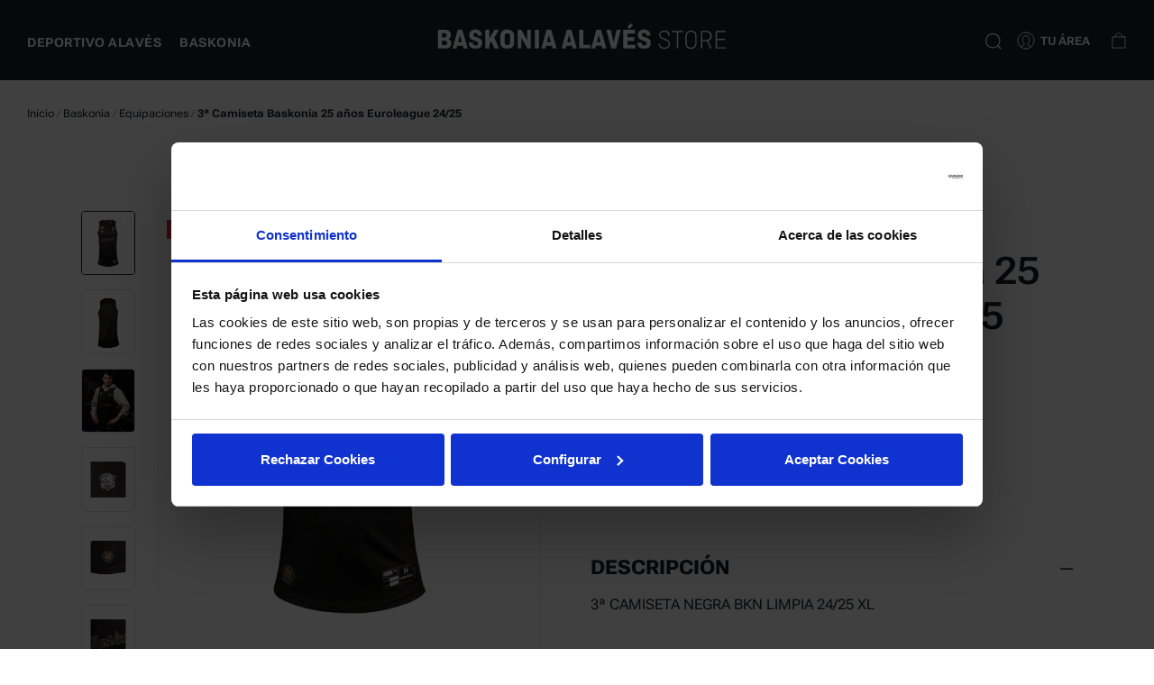

--- FILE ---
content_type: text/html; charset=utf-8
request_url: https://www.baskoniaalavesstore.com/baskonia/equipaciones/3-camiseta-baskonia-24-25-art2410e12001--32254.html
body_size: 44622
content:
<!doctype html>
<html lang="es">

<head>
    
        <meta charset="utf-8">
<meta http-equiv="x-ua-compatible" content="ie=edge">


    <link rel="canonical" href="https://www.baskoniaalavesstore.com/baskonia/equipaciones/3-camiseta-baskonia-24-25-art2410e12001.html">

  <title>3ª Camiseta Baskonia 25 años Euroleague 24/25</title>
  
    
  
  <meta name="description" content="3ª CAMISETA NEGRA BKN LIMPIA 24/25 XL">
  <meta name="keywords" content="">
        <link rel="canonical" href="https://www.baskoniaalavesstore.com/baskonia/equipaciones/3-camiseta-baskonia-24-25-art2410e12001.html">
  

<meta name="viewport" content="width=device-width, initial-scale=1">

<link rel="icon" type="image/vnd.microsoft.icon" href="https://www.baskoniaalavesstore.com/img/favicon.ico?1698145022">
<link rel="shortcut icon" type="image/x-icon" href="https://www.baskoniaalavesstore.com/img/favicon.ico?1698145022">


  <link rel="stylesheet" type="text/css" href="/themes/aknay/assets/css/bootstrap.min.css" />
<link rel="stylesheet" href="https://maxst.icons8.com/vue-static/landings/line-awesome/line-awesome/1.3.0/css/line-awesome.min.css">
<link rel="stylesheet" href="https://maxst.icons8.com/vue-static/landings/line-awesome/font-awesome-line-awesome/css/all.min.css">
<link rel="stylesheet" href="https://stackpath.bootstrapcdn.com/font-awesome/4.7.0/css/font-awesome.min.css" integrity="sha384-wvfXpqpZZVQGK6TAh5PVlGOfQNHSoD2xbE+QkPxCAFlNEevoEH3Sl0sibVcOQVnN" crossorigin="anonymous">

<link rel="stylesheet" href="https://www.baskoniaalavesstore.com/themes/aknay/assets/cache/theme-0912b8341.css" type="text/css" media="all">

  <link rel="stylesheet" href="https://www.baskoniaalavesstore.com/themes/aknay/assets/css/theme-secondary.css" type="text/css" media="all">



  

  <script type="text/javascript">
        var combinations_no_stock_data = [{"id_attribute_group":"3","attribute_name":"L","id_attribute":"42"},{"id_attribute_group":"3","attribute_name":"M","id_attribute":"45"},{"id_attribute_group":"3","attribute_name":"S","id_attribute":"48"},{"id_attribute_group":"3","attribute_name":"XS","id_attribute":"57"},{"id_attribute_group":"3","attribute_name":"3XL","id_attribute":"81"}];
        var custom_feature = {"id_feature":"15","position":"4","price":"12.000000","id_lang":"1","name":"Plantilla Baskonia","price_base":8,"price_only_number":8,"price_only_letters":12};
        var custom_feature_color = false;
        var custom_feature_values = ["Seleccionar jugador","0 - HOWARD","1 - DIAKITE","3 - NOWELL","4 - VILLAR","5 - OMORUYI","7 - KURUCS","8 - SEDEKERSKIS","9 - LUWAWU CABARROT","10 - SPAGNOLO","11 - FORREST","17 - RADZEVICIUS","18 - DIOP","25 - FRISCH"];
        var jmsSetting = {"carousel_lazyload":false,"product_content_layout":"thumbs-left","product_thumbs_show":"5","shop_grid_column":"3","footer_block_collapse":"1","right_icon":false,"left_icon":false};
        var prestashop = {"cart":{"products":[],"totals":{"total":{"type":"total","label":"Total (impuestos incl.)","amount":0,"value":"0,00\u00a0\u20ac"},"total_including_tax":{"type":"total","label":"Total (impuestos incl.)","amount":0,"value":"0,00\u00a0\u20ac"},"total_excluding_tax":{"type":"total","label":"Total (impuestos excl.)","amount":0,"value":"0,00\u00a0\u20ac"}},"subtotals":{"products":{"type":"products","label":"Subtotal","amount":0,"value":"0,00\u00a0\u20ac"},"discounts":null,"shipping":{"type":"shipping","label":"Transporte","amount":0,"value":""},"tax":null},"products_count":0,"summary_string":"0 art\u00edculos","vouchers":{"allowed":1,"added":[]},"discounts":[],"minimalPurchase":0,"minimalPurchaseRequired":""},"currency":{"id":1,"name":"Euro","iso_code":"EUR","iso_code_num":"978","sign":"\u20ac"},"customer":{"lastname":null,"firstname":null,"email":null,"birthday":null,"newsletter":null,"newsletter_date_add":null,"optin":null,"website":null,"company":null,"siret":null,"ape":null,"is_logged":false,"gender":{"type":null,"name":null},"addresses":[]},"language":{"name":"Espa\u00f1ol (Spanish)","iso_code":"es","locale":"es-ES","language_code":"es","is_rtl":"0","date_format_lite":"Y-m-d","date_format_full":"Y-m-d H:i:s","id":1},"page":{"title":"","canonical":"https:\/\/www.baskoniaalavesstore.com\/baskonia\/equipaciones\/3-camiseta-baskonia-24-25-art2410e12001.html","meta":{"title":"3\u00aa Camiseta Baskonia 25 a\u00f1os Euroleague 24\/25","description":"3\u00aa CAMISETA NEGRA BKN LIMPIA 24\/25 XL","keywords":"","robots":"index"},"page_name":"product","body_classes":{"lang-es":true,"lang-rtl":false,"country-ES":true,"currency-EUR":true,"layout-left-column":true,"page-product":true,"tax-display-enabled":true,"layout-baskonia":true,"product-id-7627":true,"product-3\u00aa Camiseta Baskonia 25 a\u00f1os Euroleague 24\/25":true,"product-id-category-288":true,"product-id-manufacturer-1":true,"product-id-supplier-0":true,"product-available-for-order":true},"admin_notifications":[]},"shop":{"name":"Baskonia Alav\u00e9s Store","logo":"https:\/\/www.baskoniaalavesstore.com\/img\/logo-1675166218.jpg","stores_icon":"https:\/\/www.baskoniaalavesstore.com\/img\/logo_stores.png","favicon":"https:\/\/www.baskoniaalavesstore.com\/img\/favicon.ico"},"urls":{"base_url":"https:\/\/www.baskoniaalavesstore.com\/","current_url":"https:\/\/www.baskoniaalavesstore.com\/baskonia\/equipaciones\/3-camiseta-baskonia-24-25-art2410e12001--32254.html","shop_domain_url":"https:\/\/www.baskoniaalavesstore.com","img_ps_url":"https:\/\/www.baskoniaalavesstore.com\/img\/","img_cat_url":"https:\/\/www.baskoniaalavesstore.com\/img\/c\/","img_lang_url":"https:\/\/www.baskoniaalavesstore.com\/img\/l\/","img_prod_url":"https:\/\/www.baskoniaalavesstore.com\/img\/p\/","img_manu_url":"https:\/\/www.baskoniaalavesstore.com\/img\/m\/","img_sup_url":"https:\/\/www.baskoniaalavesstore.com\/img\/su\/","img_ship_url":"https:\/\/www.baskoniaalavesstore.com\/img\/s\/","img_store_url":"https:\/\/www.baskoniaalavesstore.com\/img\/st\/","img_col_url":"https:\/\/www.baskoniaalavesstore.com\/img\/co\/","img_url":"https:\/\/www.baskoniaalavesstore.com\/themes\/aknay\/assets\/img\/","css_url":"https:\/\/www.baskoniaalavesstore.com\/themes\/aknay\/assets\/css\/","js_url":"https:\/\/www.baskoniaalavesstore.com\/themes\/aknay\/assets\/js\/","pic_url":"https:\/\/www.baskoniaalavesstore.com\/upload\/","pages":{"address":"https:\/\/www.baskoniaalavesstore.com\/direccion","addresses":"https:\/\/www.baskoniaalavesstore.com\/direcciones","authentication":"https:\/\/www.baskoniaalavesstore.com\/iniciar-sesion","cart":"https:\/\/www.baskoniaalavesstore.com\/carrito","category":"https:\/\/www.baskoniaalavesstore.com\/index.php?controller=category","cms":"https:\/\/www.baskoniaalavesstore.com\/index.php?controller=cms","contact":"https:\/\/www.baskoniaalavesstore.com\/contacto","discount":"https:\/\/www.baskoniaalavesstore.com\/descuento","guest_tracking":"https:\/\/www.baskoniaalavesstore.com\/seguimiento-pedido-invitado","history":"https:\/\/www.baskoniaalavesstore.com\/historial-compra","identity":"https:\/\/www.baskoniaalavesstore.com\/datos-personales","index":"https:\/\/www.baskoniaalavesstore.com\/","my_account":"https:\/\/www.baskoniaalavesstore.com\/mi-cuenta","order_confirmation":"https:\/\/www.baskoniaalavesstore.com\/confirmacion-pedido","order_detail":"https:\/\/www.baskoniaalavesstore.com\/index.php?controller=order-detail","order_follow":"https:\/\/www.baskoniaalavesstore.com\/seguimiento-pedido","order":"https:\/\/www.baskoniaalavesstore.com\/pedido","order_return":"https:\/\/www.baskoniaalavesstore.com\/index.php?controller=order-return","order_slip":"https:\/\/www.baskoniaalavesstore.com\/facturas-abono","pagenotfound":"https:\/\/www.baskoniaalavesstore.com\/pagina-no-encontrada","password":"https:\/\/www.baskoniaalavesstore.com\/recuperar-contrasena","pdf_invoice":"https:\/\/www.baskoniaalavesstore.com\/index.php?controller=pdf-invoice","pdf_order_return":"https:\/\/www.baskoniaalavesstore.com\/index.php?controller=pdf-order-return","pdf_order_slip":"https:\/\/www.baskoniaalavesstore.com\/index.php?controller=pdf-order-slip","prices_drop":"https:\/\/www.baskoniaalavesstore.com\/ofertas","product":"https:\/\/www.baskoniaalavesstore.com\/baskonia\/equipaciones\/3-camiseta-baskonia-24-25-art2410e12001--32254.html","search":"https:\/\/www.baskoniaalavesstore.com\/busqueda","sitemap":"https:\/\/www.baskoniaalavesstore.com\/mapa del sitio","stores":"https:\/\/www.baskoniaalavesstore.com\/nuestras-tiendas","supplier":"https:\/\/www.baskoniaalavesstore.com\/proveedor","register":"https:\/\/www.baskoniaalavesstore.com\/iniciar-sesion?create_account=1","order_login":"https:\/\/www.baskoniaalavesstore.com\/pedido?login=1"},"alternative_langs":[],"theme_assets":"\/themes\/aknay\/assets\/","actions":{"logout":"https:\/\/www.baskoniaalavesstore.com\/?mylogout="},"no_picture_image":{"bySize":{"cart_default":{"url":"https:\/\/www.baskoniaalavesstore.com\/img\/p\/es-default-cart_default.jpg","width":85,"height":102},"small_default":{"url":"https:\/\/www.baskoniaalavesstore.com\/img\/p\/es-default-small_default.jpg","width":100,"height":120},"medium_default":{"url":"https:\/\/www.baskoniaalavesstore.com\/img\/p\/es-default-medium_default.jpg","width":234,"height":280},"home_default":{"url":"https:\/\/www.baskoniaalavesstore.com\/img\/p\/es-default-home_default.jpg","width":380,"height":455},"large_default":{"url":"https:\/\/www.baskoniaalavesstore.com\/img\/p\/es-default-large_default.jpg","width":669,"height":801}},"small":{"url":"https:\/\/www.baskoniaalavesstore.com\/img\/p\/es-default-cart_default.jpg","width":85,"height":102},"medium":{"url":"https:\/\/www.baskoniaalavesstore.com\/img\/p\/es-default-medium_default.jpg","width":234,"height":280},"large":{"url":"https:\/\/www.baskoniaalavesstore.com\/img\/p\/es-default-large_default.jpg","width":669,"height":801},"legend":""}},"configuration":{"display_taxes_label":true,"display_prices_tax_incl":false,"is_catalog":false,"show_prices":true,"opt_in":{"partner":false},"quantity_discount":{"type":"price","label":"Precio unitario"},"voucher_enabled":1,"return_enabled":0},"field_required":[],"breadcrumb":{"links":[{"title":"Inicio","url":"https:\/\/www.baskoniaalavesstore.com\/"},{"title":"Baskonia","url":"https:\/\/www.baskoniaalavesstore.com\/baskonia"},{"title":"Equipaciones","url":"https:\/\/www.baskoniaalavesstore.com\/baskonia\/equipaciones"},{"title":"3\u00aa Camiseta Baskonia 25 a\u00f1os Euroleague 24\/25","url":"https:\/\/www.baskoniaalavesstore.com\/baskonia\/equipaciones\/3-camiseta-baskonia-24-25-art2410e12001--32254.html#\/talla-l"}],"count":4},"link":{"protocol_link":"https:\/\/","protocol_content":"https:\/\/"},"time":1768526452,"static_token":"1246edeacece26765a43172db14bcc59","token":"8504c62fb8f2b3c048f6465272387b47","debug":false};
        var psemailsubscription_subscription = "https:\/\/www.baskoniaalavesstore.com\/module\/ps_emailsubscription\/subscription";
      </script>


  <script data-keepinline="true">
    var ajaxGetProductUrl = '//www.baskoniaalavesstore.com/module/cdc_googletagmanager/async?obj=cart-action';

/* datalayer */
dataLayer = window.dataLayer || [];
dataLayer.push({"pageCategory":"product","ecommerce":{"currencyCode":"EUR","detail":{"products":[{"name":"3ª Camiseta Baskonia 25 anos Euroleague 24/25","id":"7627-32254","reference":"ART2410E12001L","price":"44.97","brand":"Baskonia","category":"Equipaciones","variant":"L","link":"3-camiseta-baskonia-24-25-art2410e12001","price_tax_exc":"44.97","wholesale_price":"0"}]}},"userLogged":0,"userId":"guest_259198"});
/* call to GTM Tag */
(function(w,d,s,l,i){w[l]=w[l]||[];w[l].push({'gtm.start':
new Date().getTime(),event:'gtm.js'});var f=d.getElementsByTagName(s)[0],
j=d.createElement(s),dl=l!='dataLayer'?'&l='+l:'';j.async=true;j.src=
'https://www.googletagmanager.com/gtm.js?id='+i+dl;f.parentNode.insertBefore(j,f);
})(window,document,'script','dataLayer','GTM-K3B8Q5D');

/* async call to avoid cache system for dynamic data */
dataLayer.push({
  'event': 'datalayer_ready'
});
</script>



  <script id="Cookiebot" src="https://consent.cookiebot.com/uc.js" data-cbid="74773653-3a0c-45c0-b80e-ec14733df6a3"
    data-blockingmode="auto" type="text/javascript"></script>
  <script id="CookieDeclaration" src="https://consent.cookiebot.com/74773653-3a0c-45c0-b80e-ec14733df6a3/cd.js"
    type="text/javascript" async></script>
    
      <!-- Meta Pixel Code -->
      <script>
        ! function(f, b, e, v, n, t, s)
        {if(f.fbq)return;n=f.fbq=function(){n.callMethod?
        n.callMethod.apply(n, arguments): n.queue.push(arguments)
        };
        if (!f._fbq) f._fbq = n;
        n.push = n;
        n.loaded = !0;
        n.version = '2.0';
        n.queue = [];
        t = b.createElement(e);
        t.async = !0;
        t.src = v;
        s = b.getElementsByTagName(e)[0];
        s.parentNode.insertBefore(t, s)
        }(window, document, 'script',
          'https://connect.facebook.net/en_US/fbevents.js');
        fbq('init', '618269991631259');
        fbq('track', 'PageView');
      </script>
      <noscript><img height="1" width="1" style="display:none"
          src=https://www.facebook.com/tr?id=618269991631259&ev=PageView&noscript=1 /></noscript>
      <!-- End Meta Pixel Code -->
    

    
    <meta property="og:type" content="product">
    <meta property="og:url" content="https://www.baskoniaalavesstore.com/baskonia/equipaciones/3-camiseta-baskonia-24-25-art2410e12001--32254.html">
    <meta property="og:title" content="3ª Camiseta Baskonia 25 años Euroleague 24/25">
    <meta property="og:site_name" content="Baskonia Alavés Store">
    <meta property="og:description" content="3ª CAMISETA NEGRA BKN LIMPIA 24/25 XL">
            <meta property="og:image" content="https://www.baskoniaalavesstore.com/33618-large_default/3-camiseta-baskonia-24-25-art2410e12001.jpg">
        <meta property="product:pretax_price:amount" content="44.97">
    <meta property="product:pretax_price:currency" content="EUR">
    <meta property="product:price:amount" content="44.97">
    <meta property="product:price:currency" content="EUR">
    
</head>

<body id="product"
    class="lang-es country-es currency-eur layout-left-column page-product tax-display-enabled layout-baskonia product-id-7627 product-3-camiseta-baskonia-25-anos-euroleague-24-25 product-id-category-288 product-id-manufacturer-1 product-id-supplier-0 product-available-for-order home_9 ">
        <!-- Google Tag Manager (noscript) -->
<noscript><iframe src="https://www.googletagmanager.com/ns.html?id=GTM-K3B8Q5D"
height="0" width="0" style="display:none;visibility:hidden"></iframe></noscript>
<!-- End Google Tag Manager (noscript) -->

    <div class="main-site">
        
                    
        <header id="header">
            
                        
<div id="desktop-header" class="header-9 ">
    <div
    class="sticky-wrapper ">
    <div class="container">
        <div class="row align-items-center desktop-header-wrapper">
            <div class="layout-column col-auto desktop-header--main-menu">
                <div id="hor-menu" class="  align-left">
                    <div class="jms-megamenu navbar"><ul class="nav level0"><li class="menu-item category-item mega" data-id="608" data-level="0" data-title="1"><a href="https://www.baskoniaalavesstore.com/deportivo-alaves" target="_self"><span>Deportivo alavés</span><em class="caret"></em></a><div class="nav-child dropdown-menu mega-dropdown-menu"><div class="mega-dropdown-inner"><div class="row"><div class="mega-col-nav col-sm-12" data-width="12"><div class="mega-inner"><ul class="mega-nav"><li class="menu-item category-item mega group" data-id="691" data-level="1" data-group="1" data-title="1"><a href="https://www.baskoniaalavesstore.com/deportivo-alaves/equipaciones" target="_self"><span>Equipaciones</span><span class="caret-arrow"></span></a><div class="nav-child dropdown-menu mega-dropdown-menu"><div class="mega-dropdown-inner"><div class="row"><div class="mega-col-nav col-sm-12" data-width="12"><div class="mega-inner"><ul class="mega-nav"><li class="menu-item category-item" data-id="986" data-level="2" data-title="1"><a href="https://www.baskoniaalavesstore.com/deportivo-alaves/equipaciones/primera-equipacion-25-26" target="_self"><span>Primera equipación 25/26</span></a></li><li class="menu-item category-item" data-id="988" data-level="2" data-title="1"><a href="https://www.baskoniaalavesstore.com/deportivo-alaves/equipaciones/segunda-equipacion-25-26" target="_self"><span>Segunda equipación 25/26</span></a></li><li class="menu-item category-item" data-id="990" data-level="2" data-title="1"><a href="https://www.baskoniaalavesstore.com/deportivo-alaves/equipaciones/tercera-equipacion-25-26" target="_self"><span>Tercera equipación 25/26</span></a></li><li class="menu-item category-item" data-id="706" data-level="2" data-title="1"><a href="https://www.baskoniaalavesstore.com/deportivo-alaves/equipaciones/prepartido" target="_self"><span>Prepartido</span></a></li><li class="menu-item category-item" data-id="1057" data-level="2" data-title="1"><a href="https://www.baskoniaalavesstore.com/deportivo-alaves/equipaciones/retro" target="_self"><span>Retro</span></a></li><li class="menu-item category-item" data-id="811" data-level="2" data-title="1"><a href="https://www.baskoniaalavesstore.com/deportivo-alaves/equipaciones/anteriores" target="_self"><span>Anteriores</span></a></li></ul></div></div></div></div></div></li><li class="menu-item category-item mega group" data-id="709" data-level="1" data-group="1" data-title="1"><a href="https://www.baskoniaalavesstore.com/deportivo-alaves/entrenamiento-paseo" target="_self"><span>Entrenamiento/paseo</span><span class="caret-arrow"></span></a><div class="nav-child dropdown-menu mega-dropdown-menu"><div class="mega-dropdown-inner"><div class="row"><div class="mega-col-nav col-sm-12" data-width="12"><div class="mega-inner"><ul class="mega-nav"><li class="menu-item category-item" data-id="712" data-level="2" data-title="1"><a href="https://www.baskoniaalavesstore.com/deportivo-alaves/entrenamiento-paseo/camiseta" target="_self"><span>Camisetas</span></a></li><li class="menu-item category-item" data-id="727" data-level="2" data-title="1"><a href="https://www.baskoniaalavesstore.com/deportivo-alaves/entrenamiento-paseo/sudadera" target="_self"><span>Sudaderas y chaquetas</span></a></li><li class="menu-item category-item" data-id="715" data-level="2" data-title="1"><a href="https://www.baskoniaalavesstore.com/deportivo-alaves/entrenamiento-paseo/abrigo" target="_self"><span>Abrigos</span></a></li><li class="menu-item category-item" data-id="724" data-level="2" data-title="1"><a href="https://www.baskoniaalavesstore.com/deportivo-alaves/entrenamiento-paseo/polo" target="_self"><span>Polos</span></a></li><li class="menu-item category-item" data-id="718" data-level="2" data-title="1"><a href="https://www.baskoniaalavesstore.com/deportivo-alaves/entrenamiento-paseo/chandal" target="_self"><span>Chándales</span></a></li><li class="menu-item category-item" data-id="721" data-level="2" data-title="1"><a href="https://www.baskoniaalavesstore.com/deportivo-alaves/entrenamiento-paseo/pantalon" target="_self"><span>Pantalones</span></a></li><li class="menu-item category-item" data-id="1019" data-level="2" data-title="1"><a href="https://www.baskoniaalavesstore.com/deportivo-alaves/entrenamiento-paseo/complementos" target="_self"><span>Complementos</span></a></li><li class="menu-item category-item" data-id="962" data-level="2" data-title="1"><a href="https://www.baskoniaalavesstore.com/deportivo-alaves/entrenamiento-paseo/anteriores" target="_self"><span>Anteriores</span></a></li></ul></div></div></div></div></div></li><li class="menu-item category-item mega group" data-id="730" data-level="1" data-group="1" data-title="1"><a href="https://www.baskoniaalavesstore.com/deportivo-alaves/fans" target="_self"><span>Fans</span><span class="caret-arrow"></span></a><div class="nav-child dropdown-menu mega-dropdown-menu"><div class="mega-dropdown-inner"><div class="row"><div class="mega-col-nav col-sm-12" data-width="12"><div class="mega-inner"><ul class="mega-nav"><li class="menu-item category-item" data-id="733" data-level="2" data-title="1"><a href="https://www.baskoniaalavesstore.com/deportivo-alaves/fans/accesorios-moda" target="_self"><span>Accesorios moda</span></a></li><li class="menu-item category-item" data-id="742" data-level="2" data-title="1"><a href="https://www.baskoniaalavesstore.com/deportivo-alaves/fans/elementos-de-animacion" target="_self"><span>Elementos de animación</span></a></li><li class="menu-item category-item" data-id="736" data-level="2" data-title="1"><a href="https://www.baskoniaalavesstore.com/deportivo-alaves/fans/hogar" target="_self"><span>Hogar</span></a></li><li class="menu-item category-item" data-id="739" data-level="2" data-title="1"><a href="https://www.baskoniaalavesstore.com/deportivo-alaves/fans/infantil" target="_self"><span>Infantil</span></a></li><li class="menu-item category-item" data-id="1048" data-level="2" data-title="1"><a href="https://www.baskoniaalavesstore.com/deportivo-alaves/fans/pines" target="_self"><span>Pines</span></a></li><li class="menu-item category-item" data-id="1047" data-level="2" data-title="1"><a href="https://www.baskoniaalavesstore.com/deportivo-alaves/fans/llaveros" target="_self"><span>Llaveros</span></a></li><li class="menu-item category-item" data-id="745" data-level="2" data-title="1"><a href="https://www.baskoniaalavesstore.com/deportivo-alaves/fans/otros-accesorios" target="_self"><span>Otros accesorios</span></a></li></ul></div></div></div></div></div></li><li class="menu-item category-item mega group" data-id="748" data-level="1" data-group="1" data-title="1"><a href="https://www.baskoniaalavesstore.com/deportivo-alaves/moda" target="_self"><span>Moda</span><span class="caret-arrow"></span></a><div class="nav-child dropdown-menu mega-dropdown-menu"><div class="mega-dropdown-inner"><div class="row"><div class="mega-col-nav col-sm-12" data-width="12"><div class="mega-inner"><ul class="mega-nav"><li class="menu-item category-item" data-id="976" data-level="2" data-title="1"><a href="https://www.baskoniaalavesstore.com/deportivo-alaves/moda/abrigo" target="_self"><span>Abrigos</span></a></li><li class="menu-item category-item" data-id="751" data-level="2" data-title="1"><a href="https://www.baskoniaalavesstore.com/deportivo-alaves/moda/camiseta" target="_self"><span>Camisetas</span></a></li><li class="menu-item category-item" data-id="754" data-level="2" data-title="1"><a href="https://www.baskoniaalavesstore.com/deportivo-alaves/moda/sudadera-chaqueta" target="_self"><span>Sudaderas y chaquetas</span></a></li><li class="menu-item category-item" data-id="760" data-level="2" data-title="1"><a href="https://www.baskoniaalavesstore.com/deportivo-alaves/moda/camisa" target="_self"><span>Camisas</span></a></li><li class="menu-item category-item" data-id="763" data-level="2" data-title="1"><a href="https://www.baskoniaalavesstore.com/deportivo-alaves/moda/jersey" target="_self"><span>Jerséis</span></a></li><li class="menu-item category-item" data-id="766" data-level="2" data-title="1"><a href="https://www.baskoniaalavesstore.com/deportivo-alaves/moda/polo" target="_self"><span>Polos</span></a></li><li class="menu-item category-item" data-id="1059" data-level="2" data-title="1"><a href="https://www.baskoniaalavesstore.com/deportivo-alaves/moda/retro" target="_self"><span>Retro</span></a></li><li class="menu-item category-item" data-id="1022" data-level="2" data-title="1"><a href="https://www.baskoniaalavesstore.com/deportivo-alaves/moda/ciclismo" target="_self"><span>Ciclismo</span></a></li><li class="menu-item category-item" data-id="1054" data-level="2" data-title="1"><a href="https://www.baskoniaalavesstore.com/deportivo-alaves/moda/banadores" target="_self"><span>Bañadores</span></a></li></ul></div></div></div></div></div></li></ul></div></div></div></div></div></li><li class="menu-item category-item mega" data-id="607" data-level="0" data-title="1"><a href="https://www.baskoniaalavesstore.com/baskonia" target="_self"><span>Baskonia</span><em class="caret"></em></a><div class="nav-child dropdown-menu mega-dropdown-menu"><div class="mega-dropdown-inner"><div class="row"><div class="mega-col-nav col-sm-12" data-width="12"><div class="mega-inner"><ul class="mega-nav"><li class="menu-item category-item mega group" data-id="611" data-level="1" data-group="1" data-title="1"><a href="https://www.baskoniaalavesstore.com/baskonia/equipaciones" target="_self"><span>Equipaciones </span><span class="caret-arrow"></span></a><div class="nav-child dropdown-menu mega-dropdown-menu"><div class="mega-dropdown-inner"><div class="row"><div class="mega-col-nav col-sm-12" data-width="12"><div class="mega-inner"><ul class="mega-nav"><li class="menu-item category-item" data-id="1009" data-level="2" data-title="1"><a href="https://www.baskoniaalavesstore.com/baskonia/equipaciones/primera-equipacion-25-26" target="_self"><span>Primera equipación 25/26</span></a></li><li class="menu-item category-item" data-id="1010" data-level="2" data-title="1"><a href="https://www.baskoniaalavesstore.com/baskonia/equipaciones/segunda-equipacion-25-26" target="_self"><span>Segunda equipación 25/26</span></a></li><li class="menu-item category-item" data-id="1012" data-level="2" data-title="1"><a href="https://www.baskoniaalavesstore.com/baskonia/equipaciones/tercera-equipacion-25-26" target="_self"><span>Tercera equipación 25/26</span></a></li><li class="menu-item category-item" data-id="616" data-level="2" data-title="1"><a href="https://www.baskoniaalavesstore.com/baskonia/equipaciones/camiseta-shooting" target="_self"><span>Camisetas shooting</span></a></li><li class="menu-item category-item" data-id="617" data-level="2" data-title="1"><a href="https://www.baskoniaalavesstore.com/baskonia/equipaciones/baskonia-classics" target="_self"><span>Baskonia classics</span></a></li><li class="menu-item category-item" data-id="949" data-level="2" data-title="1"><a href="https://www.baskoniaalavesstore.com/baskonia/equipaciones/anteriores" target="_self"><span>Anteriores</span></a></li></ul></div></div></div></div></div></li><li class="menu-item category-item mega group" data-id="612" data-level="1" data-group="1" data-title="1"><a href="https://www.baskoniaalavesstore.com/baskonia/entrenamiento-paseo" target="_self"><span>Entrenamiento/paseo </span><span class="caret-arrow"></span></a><div class="nav-child dropdown-menu mega-dropdown-menu"><div class="mega-dropdown-inner"><div class="row"><div class="mega-col-nav col-sm-12" data-width="12"><div class="mega-inner"><ul class="mega-nav"><li class="menu-item category-item" data-id="619" data-level="2" data-title="1"><a href="https://www.baskoniaalavesstore.com/baskonia/entrenamiento-paseo/camiseta" target="_self"><span>Camisetas</span></a></li><li class="menu-item category-item" data-id="649" data-level="2" data-title="1"><a href="https://www.baskoniaalavesstore.com/baskonia/entrenamiento-paseo/sudadera" target="_self"><span>Sudaderas y chaquetas</span></a></li><li class="menu-item category-item" data-id="618" data-level="2" data-title="1"><a href="https://www.baskoniaalavesstore.com/baskonia/entrenamiento-paseo/abrigo" target="_self"><span>Abrigos</span></a></li><li class="menu-item category-item" data-id="646" data-level="2" data-title="1"><a href="https://www.baskoniaalavesstore.com/baskonia/entrenamiento-paseo/polo" target="_self"><span>Polos</span></a></li><li class="menu-item category-item" data-id="967" data-level="2" data-title="1"><a href="https://www.baskoniaalavesstore.com/baskonia/entrenamiento-paseo/chandal" target="_self"><span>Chándales</span></a></li><li class="menu-item category-item" data-id="1026" data-level="2" data-title="1"><a href="https://www.baskoniaalavesstore.com/baskonia/entrenamiento-paseo/pantalon" target="_self"><span>Pantalones</span></a></li><li class="menu-item category-item" data-id="1028" data-level="2" data-title="1"><a href="https://www.baskoniaalavesstore.com/baskonia/entrenamiento-paseo/complementos" target="_self"><span>Complementos</span></a></li><li class="menu-item category-item" data-id="963" data-level="2" data-title="1"><a href="https://www.baskoniaalavesstore.com/baskonia/entrenamiento-paseo/anteriores" target="_self"><span>Anteriores</span></a></li></ul></div></div></div></div></div></li><li class="menu-item category-item mega group" data-id="621" data-level="1" data-group="1" data-title="1"><a href="https://www.baskoniaalavesstore.com/baskonia/fans" target="_self"><span>Fans</span><span class="caret-arrow"></span></a><div class="nav-child dropdown-menu mega-dropdown-menu"><div class="mega-dropdown-inner"><div class="row"><div class="mega-col-nav col-sm-12" data-width="12"><div class="mega-inner"><ul class="mega-nav"><li class="menu-item category-item" data-id="652" data-level="2" data-title="1"><a href="https://www.baskoniaalavesstore.com/baskonia/fans/accesorios-moda" target="_self"><span>Accesorios moda</span></a></li><li class="menu-item category-item" data-id="661" data-level="2" data-title="1"><a href="https://www.baskoniaalavesstore.com/baskonia/fans/elementos-de-animacion" target="_self"><span>Elementos de animación</span></a></li><li class="menu-item category-item" data-id="655" data-level="2" data-title="1"><a href="https://www.baskoniaalavesstore.com/baskonia/fans/hogar" target="_self"><span>Hogar</span></a></li><li class="menu-item category-item" data-id="658" data-level="2" data-title="1"><a href="https://www.baskoniaalavesstore.com/baskonia/fans/infantil" target="_self"><span>Infantil</span></a></li><li class="menu-item category-item" data-id="1050" data-level="2" data-title="1"><a href="https://www.baskoniaalavesstore.com/baskonia/fans/pines" target="_self"><span>Pines</span></a></li><li class="menu-item category-item" data-id="1049" data-level="2" data-title="1"><a href="https://www.baskoniaalavesstore.com/baskonia/fans/llaveros" target="_self"><span>Llaveros</span></a></li><li class="menu-item category-item" data-id="664" data-level="2" data-title="1"><a href="https://www.baskoniaalavesstore.com/baskonia/fans/otros-accesorios" target="_self"><span>Otros accesorios</span></a></li></ul></div></div></div></div></div></li><li class="menu-item category-item mega group" data-id="667" data-level="1" data-group="1" data-title="1"><a href="https://www.baskoniaalavesstore.com/baskonia/moda" target="_self"><span>Moda</span><span class="caret-arrow"></span></a><div class="nav-child dropdown-menu mega-dropdown-menu"><div class="mega-dropdown-inner"><div class="row"><div class="mega-col-nav col-sm-12" data-width="12"><div class="mega-inner"><ul class="mega-nav"><li class="menu-item category-item" data-id="979" data-level="2" data-title="1"><a href="https://www.baskoniaalavesstore.com/baskonia/moda/abrigo" target="_self"><span>Abrigos</span></a></li><li class="menu-item category-item" data-id="670" data-level="2" data-title="1"><a href="https://www.baskoniaalavesstore.com/baskonia/moda/camiseta" target="_self"><span>Camisetas</span></a></li><li class="menu-item category-item" data-id="673" data-level="2" data-title="1"><a href="https://www.baskoniaalavesstore.com/baskonia/moda/sudadera-chaqueta" target="_self"><span>Sudaderas y chaquetas</span></a></li><li class="menu-item category-item" data-id="682" data-level="2" data-title="1"><a href="https://www.baskoniaalavesstore.com/baskonia/moda/jersey" target="_self"><span>Jerséis</span></a></li><li class="menu-item category-item" data-id="685" data-level="2" data-title="1"><a href="https://www.baskoniaalavesstore.com/baskonia/moda/polo" target="_self"><span>Polos</span></a></li><li class="menu-item category-item" data-id="1027" data-level="2" data-title="1"><a href="https://www.baskoniaalavesstore.com/baskonia/moda/ciclismo" target="_self"><span>Ciclismo</span></a></li><li class="menu-item category-item" data-id="1055" data-level="2" data-title="1"><a href="https://www.baskoniaalavesstore.com/baskonia/moda/banadores" target="_self"><span>Bañadores</span></a></li></ul></div></div></div></div></div></li></ul></div></div></div></div></div></li></ul></div>

                </div>
            </div>
            <div class="layout-column position-static col desktop-header--logo">
                    
     <a class="header-logo" href="https://www.baskoniaalavesstore.com/">
                                            <!-- LOGO SVG -->
                <svg class="logo-mobile" width="175" height="39" viewBox="0 0 175 39" fill="none" xmlns="http://www.w3.org/2000/svg">
                    <g clip-path="url(#clip0_502_1330)">
                        <path d="M0 21.528V6.14253H5.9043C7.17739 6.07985 8.43018 6.47804 9.43048 7.26332C9.87518 7.61544 10.231 8.06597 10.4694 8.57899C10.7079 9.092 10.8225 9.65331 10.8041 10.2181C10.8498 10.9384 10.6613 11.6542 10.2663 12.2597C9.87123 12.8652 9.29068 13.3283 8.61044 13.5805C9.39226 13.8065 10.0728 14.2916 10.5389 14.9552C11.0051 15.6187 11.2289 16.4208 11.1731 17.2282C11.1993 17.8188 11.0913 18.4076 10.857 18.9509C10.6227 19.4942 10.2683 19.9781 9.82 20.3664C8.82919 21.1731 7.57318 21.5868 6.29382 21.528H0ZM5.43278 8.91395H3.38267V12.3171H5.43278C5.93209 12.3527 6.42546 12.1917 6.80635 11.8688C6.98388 11.7029 7.12199 11.4998 7.21065 11.2742C7.2993 11.0486 7.33628 10.8062 7.31888 10.5646C7.33538 10.334 7.29976 10.1027 7.21462 9.8876C7.12948 9.67251 6.99699 9.47908 6.82685 9.32151C6.42781 9.02102 5.93195 8.87606 5.43278 8.91395ZM5.67879 15.0274H3.38267V18.6954H5.67879C6.21636 18.7316 6.74661 18.5559 7.15487 18.2064C7.33274 18.0279 7.47043 17.8138 7.55878 17.5785C7.64714 17.3431 7.68417 17.0917 7.66739 16.841C7.67935 16.5982 7.63785 16.3557 7.54579 16.1304C7.45372 15.9052 7.31332 15.7026 7.13437 15.5368C6.73445 15.1851 6.21222 15.0023 5.67879 15.0274Z" fill="white"/>
                        <path d="M15.3554 21.5279H12.0547L16.4009 6.14246H20.1731L24.6013 21.5279H21.3417L20.6241 19.1029H15.9909L15.3554 21.5279ZM18.246 10.2588L16.7289 16.2092H19.7836L18.246 10.2588Z" fill="white"/>
                        <path d="M36.1638 10.9519H32.8016V10.422C32.8074 10.189 32.7627 9.95747 32.6708 9.74303C32.5788 9.5286 32.4417 9.33626 32.2686 9.17898C31.889 8.86606 31.4086 8.69966 30.9155 8.71029C30.4493 8.68435 29.9898 8.82937 29.624 9.11785C29.4735 9.24939 29.3547 9.41299 29.2767 9.59646C29.1986 9.77992 29.1631 9.97854 29.1729 10.1775C29.1729 10.8907 29.6035 11.3798 30.5055 11.6855L32.5556 12.3783C33.0674 12.5493 33.5674 12.7535 34.0522 12.9897C34.4798 13.2316 34.8846 13.5112 35.2618 13.8252C35.6764 14.1744 35.994 14.6234 36.1843 15.1294C36.4165 15.7126 36.5281 16.3364 36.5123 16.9634C36.5321 17.6125 36.4104 18.2582 36.1556 18.8561C35.9009 19.4541 35.519 19.9902 35.0362 20.4277C33.9439 21.3411 32.5466 21.8137 31.1205 21.7523C29.6455 21.8343 28.1901 21.3858 27.0203 20.4888C26.5146 20.0779 26.1149 19.5529 25.8546 18.9574C25.5943 18.3619 25.4808 17.7132 25.5238 17.0653V16.5559H28.8859V17.2283C28.8689 17.4707 28.9103 17.7135 29.0065 17.9368C29.1028 18.16 29.2512 18.3573 29.4395 18.5122C29.8962 18.8237 30.4447 18.9744 30.9975 18.9401C31.5669 18.9812 32.1328 18.8226 32.5966 18.4918C32.7764 18.357 32.9207 18.1809 33.0171 17.9787C33.1135 17.7764 33.1591 17.5539 33.1501 17.3302C33.1606 16.9466 33.038 16.5711 32.8028 16.2668C32.5676 15.9626 32.2342 15.748 31.8586 15.6592L29.419 14.8033C28.3549 14.4982 27.3968 13.9057 26.6513 13.0916C26.0438 12.3283 25.7311 11.3742 25.7698 10.4017C25.7596 9.80538 25.8768 9.21373 26.1136 8.66576C26.3503 8.11778 26.7013 7.62594 27.1433 7.22268C27.6418 6.77453 28.2243 6.42862 28.8576 6.20481C29.4909 5.981 30.1623 5.8837 30.8335 5.91848C32.2155 5.85006 33.5739 6.29291 34.6467 7.16155C35.1223 7.58516 35.4976 8.10817 35.7457 8.69304C35.9938 9.27791 36.1086 9.91013 36.0818 10.5443L36.1638 10.9519Z" fill="white"/>
                        <path d="M42.3756 6.14246V12.9895L46.4758 6.18321H50.2685L46.3733 12.5819L50.3505 21.5279H46.5373L43.9542 15.4145L42.3756 18.084V21.5075H38.9519V6.14246H42.3756Z" fill="white"/>
                        <path d="M62.7128 11.1353V16.5355C62.7442 17.2429 62.6233 17.9488 62.3582 18.606C62.093 19.2631 61.6897 19.8565 61.1752 20.3462C60.0132 21.2757 58.5665 21.7825 57.075 21.7825C55.5835 21.7825 54.1368 21.2757 52.9748 20.3462C52.4577 19.8575 52.0512 19.2648 51.7826 18.6078C51.5139 17.9507 51.3892 17.2442 51.4167 16.5355V11.1353C51.3782 10.4312 51.4878 9.72693 51.7384 9.06731C51.989 8.40768 52.3752 7.80722 52.8723 7.30421C54.0035 6.32597 55.4759 5.82836 56.9725 5.9185C58.4713 5.83834 59.9424 6.34283 61.0727 7.32459C61.6068 7.80427 62.03 8.39332 62.3131 9.05117C62.5963 9.70902 62.7326 10.42 62.7128 11.1353ZM54.9224 11.1353V16.454C54.8938 17.0606 55.1075 17.6538 55.5169 18.1046C55.9546 18.4998 56.5247 18.7188 57.116 18.7188C57.7073 18.7188 58.2774 18.4998 58.7151 18.1046C59.1245 17.6538 59.3381 17.0606 59.3096 16.454V11.1964C59.3233 10.8992 59.2778 10.6022 59.1757 10.3224C59.0737 10.0427 58.9172 9.78569 58.7151 9.56618C58.2774 9.17096 57.7073 8.95199 57.116 8.95199C56.5247 8.95199 55.9546 9.17096 55.5169 9.56618C55.3148 9.78569 55.1583 10.0427 55.0562 10.3224C54.9542 10.6022 54.9087 10.8992 54.9224 11.1964V11.1353Z" fill="white"/>
                        <path d="M76.3868 6.14246V21.5279H73.6192L68.6374 12.745V21.5279H65.6033V6.14246H68.5144L73.3527 14.6809V6.14246H76.3868Z" fill="white"/>
                        <path d="M83.0499 6.14246V21.5279H79.6467V6.14246H83.0499Z" fill="white"/>
                        <path d="M88.2775 21.5279H84.9563L89.2615 6.14246H93.0747L97.544 21.5279H94.3048L93.5257 19.1029H88.8925L88.2775 21.5279ZM91.1476 10.2588L89.651 16.2092H92.6852L91.1476 10.2588Z" fill="white"/>
                        <path d="M104.842 21.5279H101.542L105.826 6.14246H109.639L114.129 21.5279H110.828L110.111 19.1029H105.478L104.842 21.5279ZM107.733 10.2588L106.216 16.2092H109.25L107.733 10.2588Z" fill="white"/>
                        <path d="M119.48 6.14246V18.3693H125.241V21.426H116.056V6.14246H119.48Z" fill="white"/>
                        <path d="M129.157 21.5279H125.836L130.141 6.14246H133.934L138.423 21.5279H135.123L134.405 19.1029H129.772L129.157 21.5279ZM132.027 10.2588L130.51 16.2092H133.544L132.027 10.2588Z" fill="white"/>
                        <path d="M146.726 6.14246H150.191L146.09 21.5279H142.4L138.3 6.14246H141.929L144.327 16.576L146.726 6.14246Z" fill="white"/>
                        <path d="M161.118 15.2312H155.583V18.4713H162.061V21.528H152.159V6.14252H161.815V9.17885H155.665V12.2356H161.2L161.118 15.2312ZM160.195 2.6171L157.059 5.28664L155.542 3.98244L158.145 0.762695L160.195 2.6171Z" fill="white"/>
                        <path d="M174.443 10.9519H171.081V10.422C171.087 10.189 171.042 9.95747 170.95 9.74303C170.858 9.5286 170.721 9.33626 170.548 9.17898C170.169 8.86606 169.688 8.69966 169.195 8.71029C168.729 8.68435 168.269 8.82937 167.904 9.11785C167.753 9.24939 167.634 9.41299 167.556 9.59646C167.478 9.77992 167.443 9.97854 167.452 10.1775C167.452 10.8907 167.883 11.3798 168.785 11.6855L170.835 12.3783C171.347 12.5493 171.847 12.7535 172.332 12.9897C172.759 13.2316 173.164 13.5112 173.541 13.8252C173.956 14.1744 174.274 14.6234 174.464 15.1294C174.696 15.7126 174.808 16.3364 174.792 16.9634C174.813 17.6146 174.69 18.2625 174.432 18.8612C174.173 19.4599 173.785 19.9947 173.295 20.4277C172.212 21.3433 170.82 21.8166 169.4 21.7523C167.925 21.8343 166.47 21.3858 165.3 20.4888C164.794 20.0779 164.394 19.5529 164.134 18.9574C163.874 18.3619 163.76 17.7132 163.803 17.0653V16.5559H167.165V17.2283C167.148 17.4707 167.19 17.7135 167.286 17.9368C167.382 18.16 167.531 18.3573 167.719 18.5122C168.176 18.8237 168.724 18.9744 169.277 18.9401C169.846 18.9812 170.412 18.8226 170.876 18.4918C171.056 18.357 171.2 18.1809 171.297 17.9787C171.393 17.7764 171.439 17.5539 171.43 17.3302C171.441 16.9494 171.321 16.5761 171.09 16.2722C170.859 15.9682 170.53 15.752 170.159 15.6592L167.699 14.8033C166.664 14.4847 165.736 13.8931 165.013 13.0916C164.405 12.3283 164.093 11.3742 164.131 10.4017C164.121 9.80538 164.238 9.21373 164.475 8.66576C164.712 8.11778 165.063 7.62594 165.505 7.22268C166.003 6.77453 166.586 6.42862 167.219 6.20481C167.852 5.981 168.524 5.8837 169.195 5.91848C170.577 5.85006 171.935 6.29291 173.008 7.16155C173.484 7.58516 173.859 8.10817 174.107 8.69304C174.355 9.27791 174.47 9.91013 174.443 10.5443V10.9519Z" fill="white"/>
                        <path d="M7.01107 29.9033H6.12952V29.6384C6.14008 29.3314 6.08527 29.0256 5.96868 28.7412C5.85209 28.4567 5.67636 28.2 5.45299 27.9877C4.93956 27.5403 4.26882 27.3132 3.5874 27.356C2.92269 27.3137 2.26368 27.5009 1.72179 27.8858C1.50634 28.0514 1.33293 28.2648 1.21544 28.509C1.09795 28.7532 1.03966 29.0213 1.04526 29.2919C1.06799 29.7066 1.21761 30.1044 1.47408 30.4322C1.73055 30.7599 2.08164 31.002 2.48034 31.126L4.53044 31.9818C4.86038 32.1119 5.18213 32.2617 5.49399 32.4302C5.79102 32.5946 6.07237 32.7856 6.33453 33.0007C6.6265 33.2356 6.85834 33.5359 7.01107 33.877C7.16433 34.2593 7.24093 34.6678 7.23658 35.0793C7.26378 35.5198 7.19135 35.9608 7.02461 36.3699C6.85787 36.779 6.60105 37.1457 6.27303 37.4432C5.51828 38.0038 4.60135 38.3067 3.65915 38.3067C2.71695 38.3067 1.80002 38.0038 1.04526 37.4432C0.713895 37.164 0.45112 36.8132 0.277014 36.4177C0.102908 36.0221 0.0220768 35.5922 0.0407087 35.1608V34.9367H0.860754V35.222C0.847855 35.535 0.907731 35.8467 1.03573 36.133C1.16373 36.4193 1.35641 36.6723 1.59879 36.8726C2.17325 37.3423 2.90681 37.5757 3.6489 37.5247C4.39483 37.5787 5.13192 37.3369 5.699 36.8522C5.94423 36.6499 6.13861 36.3935 6.26673 36.1034C6.39484 35.8133 6.45316 35.4976 6.43704 35.1812C6.44532 34.8591 6.38233 34.5391 6.25253 34.2438C6.12928 33.9761 5.93863 33.7444 5.699 33.5713C5.4869 33.3984 5.25248 33.2545 5.00197 33.1434L4.09992 32.7562L2.56235 32.0837C1.06577 31.452 0.307225 30.5554 0.307225 29.3531C0.293521 28.9617 0.373768 28.5728 0.541324 28.2184C0.708881 27.8641 0.958931 27.5545 1.27078 27.3152C1.96744 26.7807 2.83099 26.5066 3.7104 26.5409C4.61698 26.5002 5.50476 26.8065 6.19102 27.3968C6.48387 27.701 6.7084 28.0637 6.84976 28.4606C6.99113 28.8576 7.04611 29.2798 7.01107 29.6995V29.9033Z" fill="white"/>
                        <path d="M8.56885 27.5598V26.7447H15.7647V27.5598H12.6076V38.1157H11.7055V27.5598H8.56885Z" fill="white"/>
                        <path d="M24.4162 30.1275V34.7329C24.4372 35.2098 24.3588 35.6859 24.1859 36.1312C24.0131 36.5766 23.7495 36.9816 23.4117 37.3209C23.0614 37.6488 22.649 37.9041 22.1985 38.072C21.748 38.2399 21.2684 38.3171 20.7876 38.2991C20.3064 38.3206 19.8258 38.245 19.3748 38.0769C18.9238 37.9088 18.5117 37.6516 18.1634 37.3209C17.8409 36.9752 17.5942 36.5666 17.4389 36.1211C17.2836 35.6756 17.2232 35.2029 17.2614 34.7329V30.1275C17.2379 29.6503 17.3151 29.1735 17.4881 28.7278C17.6611 28.2821 17.9261 27.8773 18.2659 27.5394C18.6142 27.2087 19.0263 26.9516 19.4773 26.7835C19.9283 26.6154 20.4089 26.5398 20.8901 26.5613C21.3709 26.5433 21.8505 26.6205 22.301 26.7884C22.7515 26.9563 23.1639 27.2116 23.5142 27.5394C23.8326 27.8879 24.0767 28.2969 24.2317 28.7417C24.3868 29.1865 24.4495 29.6579 24.4162 30.1275ZM18.0814 30.1275V34.794C18.0567 35.5078 18.3143 36.2028 18.7989 36.73C19.3563 37.2442 20.0886 37.5299 20.8491 37.5299C21.6095 37.5299 22.3418 37.2442 22.8992 36.73C23.1429 36.4714 23.3321 36.1668 23.4553 35.8343C23.5786 35.5018 23.6334 35.148 23.6167 34.794V30.0663C23.6143 29.5245 23.4534 28.9951 23.1535 28.5427C22.8537 28.0902 22.4278 27.7342 21.928 27.5182C21.4281 27.3022 20.8758 27.2354 20.3384 27.326C19.801 27.4166 19.3017 27.6607 18.9015 28.0285C18.6324 28.2948 18.4209 28.6129 18.2798 28.9633C18.1388 29.3137 18.0713 29.6891 18.0814 30.0663V30.1275Z" fill="white"/>
                        <path d="M34.1952 38.1157H33.2111L31.161 33.4491H30.5255H28.0859V38.0749H27.1838V26.7447H30.4435C31.441 26.7078 32.4178 27.0339 33.1906 27.6617C33.5454 27.9526 33.828 28.3209 34.0165 28.7379C34.2049 29.1549 34.2941 29.6095 34.2772 30.0663C34.3104 30.7953 34.0936 31.5138 33.6622 32.1041C33.232 32.6596 32.6476 33.0776 31.9811 33.3065L34.1952 38.1157ZM30.4025 27.5395H28.0859V32.6951H30.4025C31.1516 32.7209 31.8832 32.4664 32.4526 31.9819C32.7189 31.7403 32.9286 31.4435 33.0668 31.1125C33.205 30.7815 33.2682 30.4244 33.2521 30.0663C33.2676 29.7204 33.2036 29.3754 33.0651 29.0577C32.9266 28.7399 32.7171 28.4577 32.4526 28.2323C31.8763 27.7619 31.1478 27.5157 30.4025 27.5395Z" fill="white"/>
                        <path d="M42.6624 32.6951H37.6396V37.3006H43.1749V38.1157H36.7375V26.7447H43.0314V27.5598H37.6396V31.88H42.6624V32.6951Z" fill="white"/>
                    </g>
                    <defs>
                        <clipPath id="clip0_502_1330">
                            <rect width="174.771" height="37.5365" fill="white" transform="translate(0 0.762695)"/>
                        </clipPath>
                    </defs>
                </svg>

                <svg class="logo-desktop" width="321" height="30" viewBox="0 0 321 30" fill="none" xmlns="http://www.w3.org/2000/svg">
                    <g clip-path="url(#clip0_438_14645)">
                    <path d="M0.554565 28.9423V8.07712H8.56176C10.2883 7.99212 11.9873 8.53214 13.3438 9.5971C13.9469 10.0746 14.4294 10.6856 14.7528 11.3814C15.0762 12.0771 15.2316 12.8383 15.2066 13.6043C15.2687 14.5811 15.013 15.5518 14.4773 16.373C13.9416 17.1941 13.1542 17.8222 12.2317 18.1643C13.292 18.4708 14.2149 19.1286 14.8471 20.0285C15.4793 20.9284 15.7827 22.0161 15.7071 23.1111C15.7426 23.912 15.5961 24.7105 15.2784 25.4473C14.9607 26.1842 14.48 26.8403 13.8721 27.3671C12.5284 28.461 10.825 29.0221 9.09001 28.9423H0.554565ZM7.9223 11.8356H5.14202V16.4508H7.9223C8.59945 16.4991 9.26853 16.2807 9.78508 15.8428C10.0258 15.6179 10.2131 15.3424 10.3334 15.0364C10.4536 14.7305 10.5037 14.4018 10.4802 14.0741C10.5025 13.7615 10.4542 13.4478 10.3388 13.1561C10.2233 12.8644 10.0436 12.602 9.81289 12.3883C9.27172 11.9808 8.59925 11.7842 7.9223 11.8356ZM8.25593 20.1264H5.14202V25.1009H8.25593C8.98495 25.1499 9.70407 24.9116 10.2577 24.4377C10.499 24.1956 10.6857 23.9053 10.8055 23.5861C10.9253 23.2669 10.9755 22.926 10.9528 22.586C10.969 22.2567 10.9127 21.9278 10.7879 21.6223C10.663 21.3168 10.4726 21.0421 10.2299 20.8173C9.68757 20.3403 8.97934 20.0924 8.25593 20.1264Z" fill="white"/>
                    <path d="M21.3788 28.9426H16.9026L22.7968 8.07742H27.9125L33.9179 28.9426H29.4972L28.5241 25.6539H22.2407L21.3788 28.9426ZM25.299 13.6599L23.2416 21.7296H27.3842L25.299 13.6599Z" fill="white"/>
                    <path d="M49.5988 14.5989H45.0391V13.8803C45.0469 13.5643 44.9864 13.2503 44.8617 12.9595C44.737 12.6687 44.551 12.4078 44.3162 12.1945C43.8014 11.7702 43.1499 11.5445 42.4813 11.5589C41.849 11.5237 41.2257 11.7204 40.7297 12.1116C40.5256 12.29 40.3646 12.5119 40.2587 12.7607C40.1528 13.0095 40.1047 13.2789 40.118 13.5487C40.118 14.516 40.7019 15.1792 41.9252 15.5938L44.7055 16.5334C45.3996 16.7652 46.0776 17.0421 46.7351 17.3625C47.3149 17.6905 47.864 18.0697 48.3754 18.4956C48.9378 18.9691 49.3685 19.5781 49.6266 20.2643C49.9415 21.0552 50.0928 21.9011 50.0714 22.7515C50.0982 23.6318 49.9332 24.5074 49.5877 25.3183C49.2422 26.1292 48.7243 26.8563 48.0696 27.4496C46.5883 28.6883 44.6932 29.3293 42.7593 29.246C40.7589 29.3572 38.7851 28.749 37.1987 27.5325C36.5128 26.9753 35.9708 26.2632 35.6178 25.4557C35.2647 24.6481 35.1109 23.7683 35.1691 22.8897V22.1988H39.7288V23.1108C39.7057 23.4394 39.7618 23.7687 39.8923 24.0715C40.0229 24.3743 40.2241 24.6418 40.4795 24.8518C41.0988 25.2744 41.8427 25.4787 42.5925 25.4322C43.3646 25.488 44.132 25.2728 44.7611 24.8242C45.0049 24.6414 45.2005 24.4027 45.3313 24.1283C45.462 23.854 45.5239 23.5523 45.5118 23.249C45.526 22.7287 45.3596 22.2195 45.0406 21.8068C44.7217 21.3942 44.2695 21.1032 43.7602 20.9828L40.4517 19.8221C39.0086 19.4083 37.7093 18.6047 36.6983 17.5007C35.8744 16.4656 35.4503 15.1716 35.5028 13.8527C35.489 13.044 35.6479 12.2417 35.969 11.4985C36.2901 10.7554 36.7661 10.0884 37.3655 9.54148C38.0415 8.93371 38.8316 8.46461 39.6904 8.16109C40.5492 7.85756 41.4598 7.7256 42.37 7.77278C44.2442 7.67998 46.0865 8.28056 47.5414 9.45857C48.1863 10.0331 48.6953 10.7423 49.0318 11.5355C49.3683 12.3287 49.5239 13.1861 49.4875 14.0462L49.5988 14.5989Z" fill="white"/>
                    <path d="M58.0229 8.07742V17.3631L63.5835 8.1327H68.727L63.4445 16.8104L68.8382 28.9426H63.6669L60.1638 20.6518L58.0229 24.2721V28.915H53.3799V8.07742H58.0229Z" fill="white"/>
                    <path d="M85.6032 14.8479V22.1714C85.6459 23.1307 85.4819 24.0881 85.1223 24.9793C84.7627 25.8706 84.2157 26.6752 83.518 27.3393C81.9422 28.5999 79.9802 29.2872 77.9574 29.2872C75.9347 29.2872 73.9727 28.5999 72.3969 27.3393C71.6956 26.6766 71.1444 25.8728 70.7801 24.9817C70.4157 24.0906 70.2466 23.1326 70.2839 22.1714V14.8479C70.2317 13.893 70.3803 12.9379 70.7202 12.0433C71.06 11.1488 71.5837 10.3344 72.2579 9.65229C73.792 8.32564 75.7888 7.6508 77.8184 7.77304C79.8511 7.66432 81.8462 8.3485 83.379 9.67992C84.1033 10.3305 84.6772 11.1293 85.0612 12.0214C85.4452 12.9136 85.6301 13.8779 85.6032 14.8479ZM75.0382 14.8479V22.0609C74.9994 22.8835 75.2892 23.6881 75.8444 24.2994C76.438 24.8354 77.2111 25.1323 78.013 25.1323C78.815 25.1323 79.5881 24.8354 80.1817 24.2994C80.7369 23.6881 81.0266 22.8835 80.9879 22.0609V14.9308C81.0064 14.5276 80.9448 14.1249 80.8064 13.7455C80.668 13.3661 80.4557 13.0176 80.1817 12.7199C79.5881 12.1839 78.815 11.8869 78.013 11.8869C77.2111 11.8869 76.438 12.1839 75.8444 12.7199C75.5703 13.0176 75.358 13.3661 75.2197 13.7455C75.0813 14.1249 75.0196 14.5276 75.0382 14.9308V14.8479Z" fill="white"/>
                    <path d="M104.148 8.07742V28.9426H100.394L93.6382 17.0315V28.9426H89.5234V8.07742H93.4714L100.033 19.6569V8.07742H104.148Z" fill="white"/>
                    <path d="M113.184 8.07742V28.9426H108.568V8.07742H113.184Z" fill="white"/>
                    <path d="M120.273 28.9426H115.769L121.608 8.07742H126.779L132.84 28.9426H128.447L127.391 25.6539H121.107L120.273 28.9426ZM124.165 13.6599L122.136 21.7296H126.251L124.165 13.6599Z" fill="white"/>
                    <path d="M142.738 28.9426H138.261L144.072 8.07742H149.244L155.332 28.9426H150.856L149.883 25.6539H143.6L142.738 28.9426ZM146.658 13.6599L144.601 21.7296H148.715L146.658 13.6599Z" fill="white"/>
                    <path d="M162.589 8.07742V24.659H170.402V28.8044H157.946V8.07742H162.589Z" fill="white"/>
                    <path d="M175.712 28.9426H171.208L177.047 8.07742H182.19L188.279 28.9426H183.803L182.83 25.6539H176.546L175.712 28.9426ZM179.605 13.6599L177.547 21.7296H181.662L179.605 13.6599Z" fill="white"/>
                    <path d="M199.539 8.07742H204.238L198.677 28.9426H193.672L188.112 8.07742H193.033L196.286 22.2271L199.539 8.07742Z" fill="white"/>
                    <path d="M219.057 20.4029H211.55V24.797H220.336V28.9424H206.907V8.07722H220.002V12.195H211.661V16.3404H219.168L219.057 20.4029ZM217.806 3.29619L213.552 6.91651L211.494 5.1478L215.025 0.781311L217.806 3.29619Z" fill="white"/>
                    <path d="M237.128 14.5989H232.569V13.8803C232.576 13.5643 232.516 13.2503 232.391 12.9595C232.266 12.6687 232.08 12.4078 231.846 12.1945C231.331 11.7702 230.679 11.5445 230.011 11.5589C229.378 11.5237 228.755 11.7204 228.259 12.1116C228.055 12.29 227.894 12.5119 227.788 12.7607C227.682 13.0095 227.634 13.2789 227.647 13.5487C227.647 14.516 228.231 15.1792 229.455 15.5938L232.235 16.5334C232.929 16.7652 233.607 17.0421 234.264 17.3625C234.844 17.6905 235.393 18.0697 235.905 18.4956C236.467 18.9691 236.898 19.5781 237.156 20.2643C237.471 21.0552 237.622 21.9011 237.601 22.7515C237.63 23.6346 237.463 24.5133 237.112 25.3252C236.762 26.1371 236.235 26.8624 235.571 27.4496C234.103 28.6913 232.215 29.3333 230.289 29.246C228.288 29.3572 226.314 28.749 224.728 27.5325C224.042 26.9753 223.5 26.2632 223.147 25.4557C222.794 24.6481 222.64 23.7683 222.699 22.8897V22.1988H227.258V23.1108C227.235 23.4394 227.291 23.7687 227.422 24.0715C227.552 24.3743 227.754 24.6418 228.009 24.8518C228.628 25.2744 229.372 25.4787 230.122 25.4322C230.894 25.488 231.661 25.2728 232.29 24.8242C232.534 24.6414 232.73 24.4027 232.861 24.1283C232.991 23.854 233.053 23.5523 233.041 23.249C233.057 22.7325 232.894 22.2262 232.581 21.814C232.267 21.4019 231.822 21.1086 231.317 20.9828L227.981 19.8221C226.578 19.39 225.319 18.5877 224.339 17.5007C223.515 16.4656 223.091 15.1716 223.143 13.8527C223.13 13.044 223.289 12.2417 223.61 11.4985C223.931 10.7554 224.407 10.0884 225.006 9.54148C225.682 8.93371 226.472 8.46461 227.331 8.16109C228.19 7.85756 229.1 7.7256 230.011 7.77278C231.885 7.67998 233.727 8.28056 235.182 9.45857C235.827 10.0331 236.336 10.7423 236.672 11.5355C237.009 12.3287 237.165 13.1861 237.128 14.0462V14.5989Z" fill="white"/>
                    </g>
                    <path d="M258.486 14.6921H256.965V14.235C256.983 13.7053 256.889 13.1778 256.688 12.687C256.486 12.1961 256.183 11.7531 255.798 11.3869C254.912 10.6149 253.754 10.223 252.579 10.2968C251.432 10.2238 250.295 10.5468 249.36 11.2111C248.988 11.4967 248.689 11.8649 248.486 12.2863C248.283 12.7076 248.183 13.1703 248.192 13.6373C248.231 14.3527 248.49 15.0392 248.932 15.6047C249.375 16.1703 249.98 16.588 250.668 16.8019L254.206 18.2787C254.775 18.5032 255.33 18.7615 255.868 19.0523C256.381 19.336 256.866 19.6655 257.319 20.0368C257.823 20.4421 258.223 20.9602 258.486 21.5488C258.751 22.2085 258.883 22.9132 258.875 23.6234C258.922 24.3835 258.797 25.1444 258.51 25.8503C258.222 26.5561 257.779 27.1889 257.213 27.7022C255.91 28.6695 254.328 29.1922 252.702 29.1922C251.077 29.1922 249.495 28.6695 248.192 27.7022C247.62 27.2205 247.167 26.6152 246.867 25.9327C246.566 25.2501 246.427 24.5083 246.459 23.764V23.3772H247.874V23.8695C247.852 24.4096 247.955 24.9475 248.176 25.4415C248.397 25.9354 248.729 26.3721 249.147 26.7176C250.139 27.5282 251.404 27.9308 252.685 27.8428C253.972 27.936 255.244 27.5188 256.222 26.6825C256.645 26.3333 256.981 25.891 257.202 25.3904C257.423 24.8899 257.524 24.3451 257.496 23.7992C257.51 23.2433 257.401 22.6912 257.177 22.1817C256.965 21.7197 256.636 21.32 256.222 21.0213C255.856 20.723 255.452 20.4747 255.019 20.2829L253.463 19.6149L250.81 18.4545C248.228 17.3645 246.919 15.8173 246.919 13.7427C246.895 13.0675 247.034 12.3964 247.323 11.785C247.612 11.1735 248.043 10.6393 248.581 10.2265C249.783 9.30413 251.273 8.83116 252.791 8.89035C254.355 8.82016 255.887 9.34869 257.071 10.3672C257.577 10.8922 257.964 11.5179 258.208 12.2028C258.452 12.8878 258.547 13.6164 258.486 14.3405V14.6921Z" fill="white"/>
                    <path d="M261.174 10.6481V9.24158H273.591V10.6481H268.143V28.8621H266.587V10.6481H261.174Z" fill="white"/>
                    <path d="M288.519 15.0787V23.0254C288.555 23.8483 288.42 24.6697 288.121 25.4382C287.823 26.2066 287.368 26.9055 286.785 27.491C286.181 28.0567 285.469 28.4972 284.692 28.787C283.915 29.0767 283.087 29.2099 282.258 29.1788C281.427 29.2159 280.598 29.0855 279.82 28.7954C279.042 28.5053 278.331 28.0616 277.73 27.491C277.173 26.8944 276.747 26.1894 276.479 25.4207C276.212 24.652 276.107 23.8363 276.173 23.0254V15.0787C276.133 14.2553 276.266 13.4327 276.564 12.6636C276.863 11.8945 277.32 11.196 277.906 10.6131C278.507 10.0425 279.219 9.59875 279.997 9.30868C280.775 9.01861 281.604 8.8882 282.434 8.9253C283.264 8.8942 284.092 9.0274 284.869 9.31715C285.646 9.60691 286.358 10.0474 286.962 10.6131C287.512 11.2143 287.933 11.92 288.2 12.6875C288.468 13.455 288.576 14.2685 288.519 15.0787ZM277.588 15.0787V23.1309C277.545 24.3624 277.99 25.5616 278.826 26.4713C279.788 27.3585 281.052 27.8516 282.364 27.8516C283.676 27.8516 284.939 27.3585 285.901 26.4713C286.322 26.0251 286.648 25.4996 286.861 24.9258C287.073 24.352 287.168 23.7417 287.139 23.1309V14.9732C287.135 14.0383 286.857 13.1248 286.34 12.3441C285.823 11.5634 285.088 10.9492 284.225 10.5765C283.363 10.2037 282.41 10.0885 281.482 10.2448C280.555 10.4012 279.694 10.8223 279.003 11.457C278.539 11.9164 278.174 12.4653 277.931 13.0699C277.687 13.6746 277.571 14.3222 277.588 14.9732V15.0787Z" fill="white"/>
                    <path d="M305.393 28.8625H303.695L300.157 20.8103H299.061H294.851V28.7922H293.295V9.24193H298.919C300.64 9.17826 302.326 9.74086 303.659 10.8242C304.272 11.3262 304.759 11.9616 305.084 12.6812C305.409 13.4007 305.563 14.1851 305.534 14.9734C305.592 16.2311 305.217 17.4709 304.473 18.4896C303.731 19.448 302.722 20.1693 301.572 20.5642L305.393 28.8625ZM298.848 10.6133H294.851V19.5093H298.848C300.141 19.5538 301.403 19.1147 302.386 18.2786C302.845 17.8619 303.207 17.3498 303.446 16.7786C303.684 16.2074 303.793 15.5911 303.766 14.9734C303.792 14.3764 303.682 13.7813 303.443 13.233C303.204 12.6847 302.842 12.1977 302.386 11.8088C301.392 10.9971 300.134 10.5723 298.848 10.6133Z" fill="white"/>
                    <path d="M320.003 19.509H311.336V27.4557H320.887V28.8621H309.779V9.24158H320.639V10.6481H311.336V18.1025H320.003V19.509Z" fill="white"/>
                    <defs>
                    <clipPath id="clip0_438_14645">
                    <rect width="237.019" height="28.0812" fill="white" transform="translate(0.554565 0.78125)"/>
                    </clipPath>
                    </defs>
                </svg>
                    </a>
   
            </div>
            <div class="layout-column col-auto right-module-header d-flex align-items-center">
                                                                                    <div class="btn-group jms_ajax_search fullscreen" id="jms_ajax_search">
	<a href="#" class="btn-search hover-tooltip" data-toggle="dropdown" data-display="static">
		<i class="d-flex">
			<svg version="1.1" xmlns="http://www.w3.org/2000/svg" xmlns:xlink="http://www.w3.org/1999/xlink" x="0px" y="0px" viewBox="0 0 24 24" xml:space="preserve">
				<path fill="currentColor" d="M23.6,22.4l-4.3-4.3C21,16.3,22,13.7,22,11c0-6.1-4.9-11-11-11S0,4.9,0,11s4.9,11,11,11c2.7,0,5.3-1,7.2-2.7
					l4.3,4.3L23.6,22.4z M1.6,11c0-5.2,4.2-9.4,9.4-9.4c5.2,0,9.4,4.2,9.4,9.4c0,5.2-4.2,9.4-9.4,9.4C5.8,20.4,1.6,16.2,1.6,11z"></path>
			</svg>
		</i>
		<span class="tooltip-wrap bottom">
			<span class="tooltip-text">Buscar</span>
		</span>
	</a>
	<div id="search-form-dropdown" class="search-form dropdown-menu">
		<div class="container">
			<div class="search-box">
				<div class="label-form">
					<i class="js-close-search d-flex">
				
					</i>
				</div>
				<form method="get" action="https://www.baskoniaalavesstore.com/busqueda">
					<input type="hidden" name="controller" value="search" />
					<input type="hidden" name="orderby" value="position" />
					<input type="hidden" name="orderway" value="desc" />
					<div class="input-group">
						<input type="text" name="search_query" placeholder="Buscar productos" class="jms-search-input form-control search-input" />
						<button type="submit" name="submit_search" class="button-search">
							<i class="d-flex">
								
							</i>
						</button>
					</div>
				</form>
				<div class="search-result-area"></div>
			</div>
		</div>
	
	</div>
	<div id="overlay-search"  class="overlay-search"></div> 
	
</div>
                                                                                                                                                <div class="btn-group user-info position-relative">
	<a href="#login" class="login" data-toggle="collapse" data-display="static">
		<!-- <svg version="1.1" xmlns="http://www.w3.org/2000/svg" x="0px" y="0px" viewBox="0 0 24 24"
			xmlns:xlink="http://www.w3.org/1999/xlink" xml:space="preserve">
			<g>
				<path fill="currentColor" d="M12,13C6.4,13,2,17.8,2,24h20C22,17.8,17.6,13,12,13z M12,14.6c4.2,0,7.6,3.3,8.3,7.8H3.7
					C4.4,17.9,7.8,14.6,12,14.6z"></path>
				<path fill="currentColor" d="M12,12c3.3,0,6-2.7,6-6s-2.7-6-6-6S6,2.7,6,6S8.7,12,12,12z M12,1.6c2.4,0,4.4,2,4.4,4.4s-2,4.4-4.4,4.4
					c-2.4,0-4.4-2-4.4-4.4S9.6,1.6,12,1.6z"></path>
			</g>
		</svg> -->
		<svg width="20" height="20" viewBox="0 0 20 20" fill="none" xmlns="http://www.w3.org/2000/svg">
			<path d="M4.15088 16.7499C6.25088 15.8499 7.60088 15.0999 8.20088 14.4999C9.10088 13.5999 6.40088 13.5999 6.40088 9.09991C6.40088 6.09991 7.60088 4.59991 10.0009 4.59991C12.4009 4.59991 13.6009 6.09991 13.6009 9.09991C13.6009 13.5999 10.9009 13.5999 11.8009 14.4999C12.4009 15.0999 13.7509 15.8499 15.8509 16.7499" stroke="white" stroke-linecap="round"/>
			<path d="M10 19C14.9706 19 19 14.9706 19 10C19 5.02944 14.9706 1 10 1C5.02944 1 1 5.02944 1 10C1 14.9706 5.02944 19 10 19Z" stroke="white" stroke-linecap="square"/>
		</svg>
			
		<span class="tooltip-wrap bottom">
			<span class="tooltip-text">
				Tu área
			</span>
		</span>
	</a>
			<div id="login"
			class="header-collapse collapse user-info-content">
			<ul>
									<li><a class="collapse-item" href="https://www.baskoniaalavesstore.com/iniciar-sesion?create_account=1"
							title="Registrarse"
							rel="nofollow">Registrarse</a></li>
													<li><a class="collapse-item" href="https://www.baskoniaalavesstore.com/mi-cuenta" title="Identificarse"
							rel="nofollow">Identificarse</a></li>
							</ul>
		</div>
	</div>                                                                                                                    	<div class="btn-group blockcart cart-preview  popup" id="cart_block" data-refresh-url="//www.baskoniaalavesstore.com/module/ps_shoppingcart/ajax">
		<a href="#blockcart" class="cart-icon" data-toggle="collapse">
			<!-- <svg version="1.1" xmlns="http://www.w3.org/2000/svg" x="0px" y="0px" viewBox="0 0 24 24" xmlns:xlink="http://www.w3.org/1999/xlink" xml:space="preserve">
				<path fill="currentColor" d="M22,8c0-1.1-0.9-2-2-2h-2.7c-0.9-3.4-2.9-5.8-5.3-5.8C9.6,0.2,7.6,2.6,6.7,6H4C2.9,6,2,6.9,2,8L0,22l0,0.1
				C0,23.2,0.9,24,2,24h20c1.1,0,2-0.8,2-1.9l0-0.1L22,8z M12,1.8c1.5,0,2.9,1.7,3.6,4.2H8.4C9.1,3.5,10.5,1.8,12,1.8z M22,22.4H2
				c-0.2,0-0.4-0.1-0.4-0.3l2-13.8l0-0.2c0-0.2,0.2-0.4,0.4-0.4h2.4C6.3,8.4,6.2,9.2,6.2,10h1.6c0-0.8,0.1-1.6,0.2-2.4h8
				c0.1,0.8,0.2,1.6,0.2,2.4h1.6c0-0.8-0.1-1.6-0.2-2.4H20c0.2,0,0.4,0.2,0.4,0.5l2,14C22.4,22.3,22.2,22.4,22,22.4z">
				</path>
			</svg> -->
			<svg width="18" height="20" viewBox="0 0 18 20" fill="none" xmlns="http://www.w3.org/2000/svg">
				<path d="M16.75 5.5H1V19H16.75V5.5Z" stroke="white" stroke-linecap="round"/>
				<path d="M4.375 5.5C4.375 4.30653 4.84911 3.16193 5.69302 2.31802C6.53693 1.47411 7.68153 1 8.875 1C10.0685 1 11.2131 1.47411 12.057 2.31802C12.9009 3.16193 13.375 4.30653 13.375 5.5" stroke="white" stroke-linecap="round"/>
			</svg>
				
			<span class="tooltip-wrap bottom">
				<span class="tooltip-text">
					Carrito
				</span>
			</span>
												</a>
		<div id="blockcart" class="collapse cart-collapse shoppingcart-box">
			<div class="shoppingcartbox">
				<div class="cart-title">Mi Carrito</div>
									<span class="ajax_cart_no_product">No hay producto</span>
											</div>
		</div>
	</div>

                                                                    <!-- Block languages module -->
<!-- /Block languages module -->
                            </div>
        </div>
    </div>
</div></div>
<div id="mobile-header" class="header-mobile-4 ">
            <div id="header-top" class=" header-top top-panel">
    <div class="container-fluid">
        <div class="row align-items-center">
            
        </div>
    </div>
</div>
<div id="header-mobile-top" class="header-mobile-top mobile-menu-light  header-sticky">
    <div class="container">
        <div class="row align-items-center no-margin">
            <div class="layout-column header-left">
                <a id="mobile-menu-toggle" class="open-button hidden-lg">
	<svg width="20" height="11" viewBox="0 0 20 11" fill="none" xmlns="http://www.w3.org/2000/svg">
        <line y1="0.5" x2="20" y2="0.5" stroke="white"/>
        <line y1="5.5" x2="20" y2="5.5" stroke="white"/>
        <line y1="10.5" x2="20" y2="10.5" stroke="white"/>
    </svg>
        
</a>
<div class="mobile-menu-wrap hidden-lg">
    <button id="mobile-menu-close" class="close-button">
        <!-- <svg version="1.1" xmlns="http://www.w3.org/2000/svg" xmlns:xlink="http://www.w3.org/1999/xlink" x="0px" y="0px" viewBox="0 0 16 16" xml:space="preserve">
            <polygon fill="currentColor" points="15.6,1.6 14.4,0.4 8,6.9 1.6,0.4 0.4,1.6 6.9,8 0.4,14.4 1.6,15.6 8,9.1 14.4,15.6 15.6,14.4 9.1,8 "></polygon>
        </svg> -->
        <svg width="14" height="15" viewBox="0 0 14 15" fill="none" xmlns="http://www.w3.org/2000/svg">
            <path d="M14 1.44247L12.59 0.0324707L7 5.62247L1.41 0.0324707L0 1.44247L5.59 7.03247L0 12.6225L1.41 14.0325L7 8.44247L12.59 14.0325L14 12.6225L8.41 7.03247L14 1.44247Z" fill="#1A1F26"/>
        </svg>
            
    </button>
    

    <nav id="off-canvas-menu">
        <div class="jms-megamenu navbar"><ul class="nav level0"><li class="menu-item category-item mega" data-id="800" data-level="0" data-title="1"><a href="https://www.baskoniaalavesstore.com/deportivo-alaves" target="_self"><span>Deportivo alavés </span><em class="caret"></em></a><div class="nav-child dropdown-menu mega-dropdown-menu"><div class="mega-dropdown-inner"><div class="row"><div class="mega-col-nav col-sm-12" data-width="12"><div class="mega-inner"><ul class="mega-nav"><li class="menu-item category-item mega" data-id="803" data-level="1" data-title="1"><a href="https://www.baskoniaalavesstore.com/deportivo-alaves/equipaciones" target="_parent"><span>Equipaciones</span><span class="caret-arrow"></span></a><div class="nav-child dropdown-menu mega-dropdown-menu"><div class="mega-dropdown-inner"><div class="row"><div class="mega-col-nav col-sm-12" data-width="12"><div class="mega-inner"><ul class="mega-nav"><li class="menu-item category-item" data-id="983" data-level="2" data-title="1"><a href="https://www.baskoniaalavesstore.com/deportivo-alaves/equipaciones/primera-equipacion-25-26" target="_self"><span>Primera equipación 25/26</span></a></li><li class="menu-item category-item" data-id="992" data-level="2" data-title="1"><a href="https://www.baskoniaalavesstore.com/deportivo-alaves/equipaciones/segunda-equipacion-25-26" target="_self"><span>Segunda equipación 25/26</span></a></li><li class="menu-item category-item" data-id="994" data-level="2" data-title="1"><a href="https://www.baskoniaalavesstore.com/deportivo-alaves/equipaciones/tercera-equipacion-25-26" target="_self"><span>Tercera equipación 25/26</span></a></li><li class="menu-item category-item" data-id="833" data-level="2" data-title="1"><a href="https://www.baskoniaalavesstore.com/deportivo-alaves/equipaciones/prepartido" target="_self"><span>Prepartido</span></a></li><li class="menu-item category-item" data-id="1056" data-level="2" data-title="1"><a href="https://www.baskoniaalavesstore.com/deportivo-alaves/equipaciones/retro" target="_self"><span>Retro</span></a></li><li class="menu-item category-item" data-id="946" data-level="2" data-title="1"><a href="https://www.baskoniaalavesstore.com/deportivo-alaves/equipaciones/anteriores" target="_self"><span>Anteriores</span></a></li></ul></div></div></div></div></div></li><li class="menu-item category-item mega" data-id="819" data-level="1" data-title="1"><a href="#" target="_parent"><span>Entrenamiento/paseo</span><span class="caret-arrow"></span></a><div class="nav-child dropdown-menu mega-dropdown-menu"><div class="mega-dropdown-inner"><div class="row"><div class="mega-col-nav col-sm-12" data-width="12"><div class="mega-inner"><ul class="mega-nav"><li class="menu-item category-item" data-id="835" data-level="2" data-title="1"><a href="https://www.baskoniaalavesstore.com/deportivo-alaves/entrenamiento-paseo/abrigo" target="_self"><span>Abrigos</span></a></li><li class="menu-item category-item" data-id="837" data-level="2" data-title="1"><a href="https://www.baskoniaalavesstore.com/deportivo-alaves/entrenamiento-paseo/camiseta" target="_self"><span>Camisetas</span></a></li><li class="menu-item category-item" data-id="840" data-level="2" data-title="1"><a href="https://www.baskoniaalavesstore.com/deportivo-alaves/entrenamiento-paseo/chandal" target="_self"><span>Chándales</span></a></li><li class="menu-item category-item" data-id="841" data-level="2" data-title="1"><a href="https://www.baskoniaalavesstore.com/deportivo-alaves/entrenamiento-paseo/pantalon" target="_self"><span>Pantalones</span></a></li><li class="menu-item category-item" data-id="843" data-level="2" data-title="1"><a href="https://www.baskoniaalavesstore.com/deportivo-alaves/entrenamiento-paseo/polo" target="_self"><span>Polos</span></a></li><li class="menu-item category-item" data-id="844" data-level="2" data-title="1"><a href="https://www.baskoniaalavesstore.com/deportivo-alaves/entrenamiento-paseo/sudadera" target="_self"><span>Sudaderas y chaquetas</span></a></li><li class="menu-item category-item" data-id="1014" data-level="2" data-title="1"><a href="https://www.baskoniaalavesstore.com/deportivo-alaves/entrenamiento-paseo/complementos" target="_self"><span>Complementos</span></a></li><li class="menu-item category-item" data-id="957" data-level="2" data-title="1"><a href="https://www.baskoniaalavesstore.com/deportivo-alaves/entrenamiento-paseo/anteriores" target="_self"><span>Anteriores</span></a></li></ul></div></div></div></div></div></li><li class="menu-item category-item mega" data-id="847" data-level="1" data-title="1"><a href="https://www.baskoniaalavesstore.com/deportivo-alaves/fans" target="_parent"><span>Fans</span><span class="caret-arrow"></span></a><div class="nav-child dropdown-menu mega-dropdown-menu"><div class="mega-dropdown-inner"><div class="row"><div class="mega-col-nav col-sm-12" data-width="12"><div class="mega-inner"><ul class="mega-nav"><li class="menu-item category-item" data-id="849" data-level="2" data-title="1"><a href="https://www.baskoniaalavesstore.com/deportivo-alaves/fans/accesorios-moda" target="_self"><span>Accesorios moda</span></a></li><li class="menu-item category-item" data-id="856" data-level="2" data-title="1"><a href="https://www.baskoniaalavesstore.com/deportivo-alaves/fans/elementos-de-animacion" target="_self"><span>Elementos de animación</span></a></li><li class="menu-item category-item" data-id="852" data-level="2" data-title="1"><a href="https://www.baskoniaalavesstore.com/deportivo-alaves/fans/hogar" target="_self"><span>Hogar</span></a></li><li class="menu-item category-item" data-id="853" data-level="2" data-title="1"><a href="https://www.baskoniaalavesstore.com/deportivo-alaves/fans/infantil" target="_self"><span>Infantil</span></a></li><li class="menu-item category-item" data-id="1044" data-level="2" data-title="1"><a href="https://www.baskoniaalavesstore.com/deportivo-alaves/fans/pines" target="_self"><span>Pines</span></a></li><li class="menu-item category-item" data-id="1043" data-level="2" data-title="1"><a href="https://www.baskoniaalavesstore.com/deportivo-alaves/fans/llaveros" target="_self"><span>Llaveros</span></a></li><li class="menu-item category-item" data-id="859" data-level="2" data-title="1"><a href="https://www.baskoniaalavesstore.com/deportivo-alaves/fans/otros-accesorios" target="_self"><span>Otros accesorios</span></a></li></ul></div></div></div></div></div></li><li class="menu-item category-item mega" data-id="860" data-level="1" data-title="1"><a href="https://www.baskoniaalavesstore.com/deportivo-alaves/moda" target="_parent"><span>Moda</span><span class="caret-arrow"></span></a><div class="nav-child dropdown-menu mega-dropdown-menu"><div class="mega-dropdown-inner"><div class="row"><div class="mega-col-nav col-sm-12" data-width="12"><div class="mega-inner"><ul class="mega-nav"><li class="menu-item category-item" data-id="970" data-level="2" data-title="1"><a href="https://www.baskoniaalavesstore.com/deportivo-alaves/moda/abrigo" target="_self"><span>Abrigos</span></a></li><li class="menu-item category-item" data-id="863" data-level="2" data-title="1"><a href="https://www.baskoniaalavesstore.com/deportivo-alaves/moda/camiseta" target="_self"><span>Camisetas</span></a></li><li class="menu-item category-item" data-id="866" data-level="2" data-title="1"><a href="https://www.baskoniaalavesstore.com/deportivo-alaves/moda/sudadera-chaqueta" target="_self"><span>Sudaderas y chaquetas</span></a></li><li class="menu-item category-item" data-id="870" data-level="2" data-title="1"><a href="https://www.baskoniaalavesstore.com/deportivo-alaves/moda/camisa" target="_self"><span>Camisas</span></a></li><li class="menu-item category-item" data-id="872" data-level="2" data-title="1"><a href="https://www.baskoniaalavesstore.com/deportivo-alaves/moda/jersey" target="_self"><span>Jerséis</span></a></li><li class="menu-item category-item" data-id="875" data-level="2" data-title="1"><a href="https://www.baskoniaalavesstore.com/deportivo-alaves/moda/polo" target="_self"><span>Polos</span></a></li><li class="menu-item category-item" data-id="1058" data-level="2" data-title="1"><a href="https://www.baskoniaalavesstore.com/deportivo-alaves/moda/retro" target="_self"><span>Retro</span></a></li><li class="menu-item category-item" data-id="1017" data-level="2" data-title="1"><a href="https://www.baskoniaalavesstore.com/deportivo-alaves/moda/ciclismo" target="_self"><span>Ciclismo</span></a></li><li class="menu-item category-item" data-id="1052" data-level="2" data-title="1"><a href="https://www.baskoniaalavesstore.com/deportivo-alaves/moda/banadores" target="_self"><span>Bañadores</span></a></li></ul></div></div></div></div></div></li></ul></div></div></div></div></div></li><li class="menu-item category-item mega" data-id="877" data-level="0" data-title="1"><a href="https://www.baskoniaalavesstore.com/baskonia" target="_parent"><span>Baskonia</span><em class="caret"></em></a><div class="nav-child dropdown-menu mega-dropdown-menu"><div class="mega-dropdown-inner"><div class="row"><div class="mega-col-nav col-sm-12" data-width="12"><div class="mega-inner"><ul class="mega-nav"><li class="menu-item category-item mega" data-id="886" data-level="1" data-title="1"><a href="https://www.baskoniaalavesstore.com/baskonia/equipaciones" target="_parent"><span>Equipaciones</span><span class="caret-arrow"></span></a><div class="nav-child dropdown-menu mega-dropdown-menu"><div class="mega-dropdown-inner"><div class="row"><div class="mega-col-nav col-sm-12" data-width="12"><div class="mega-inner"><ul class="mega-nav"><li class="menu-item category-item" data-id="1005" data-level="2" data-title="1"><a href="https://www.baskoniaalavesstore.com/baskonia/equipaciones/primera-equipacion-25-26" target="_self"><span>Primera equipación 25/26</span></a></li><li class="menu-item category-item" data-id="1007" data-level="2" data-title="1"><a href="https://www.baskoniaalavesstore.com/baskonia/equipaciones/segunda-equipacion-25-26" target="_self"><span>Segunda equipación 25/26</span></a></li><li class="menu-item category-item" data-id="1008" data-level="2" data-title="1"><a href="https://www.baskoniaalavesstore.com/baskonia/equipaciones/tercera-equipacion-25-26" target="_self"><span>Tercera equipación 25/26</span></a></li><li class="menu-item category-item" data-id="895" data-level="2" data-title="1"><a href="https://www.baskoniaalavesstore.com/baskonia/equipaciones/camiseta-shooting" target="_self"><span>Camisetas shooting</span></a></li><li class="menu-item category-item" data-id="896" data-level="2" data-title="1"><a href="https://www.baskoniaalavesstore.com/baskonia/equipaciones/baskonia-classics" target="_self"><span>Baskonia classics</span></a></li><li class="menu-item category-item" data-id="951" data-level="2" data-title="1"><a href="https://www.baskoniaalavesstore.com/baskonia/equipaciones/anteriores" target="_self"><span>Anteriores</span></a></li></ul></div></div></div></div></div></li><li class="menu-item category-item mega" data-id="887" data-level="1" data-title="1"><a href="https://www.baskoniaalavesstore.com/baskonia/entrenamiento-paseo" target="_parent"><span>Entrenamiento/paseo</span><span class="caret-arrow"></span></a><div class="nav-child dropdown-menu mega-dropdown-menu"><div class="mega-dropdown-inner"><div class="row"><div class="mega-col-nav col-sm-12" data-width="12"><div class="mega-inner"><ul class="mega-nav"><li class="menu-item category-item" data-id="902" data-level="2" data-title="1"><a href="https://www.baskoniaalavesstore.com/baskonia/entrenamiento-paseo/abrigo" target="_self"><span>Abrigos</span></a></li><li class="menu-item category-item" data-id="905" data-level="2" data-title="1"><a href="https://www.baskoniaalavesstore.com/baskonia/entrenamiento-paseo/camiseta" target="_self"><span>Camisetas</span></a></li><li class="menu-item category-item" data-id="907" data-level="2" data-title="1"><a href="#" target="_self"><span>Chándales</span></a></li><li class="menu-item category-item" data-id="913" data-level="2" data-title="1"><a href="https://www.baskoniaalavesstore.com/baskonia/entrenamiento-paseo/polo" target="_self"><span>Polos</span></a></li><li class="menu-item category-item" data-id="915" data-level="2" data-title="1"><a href="https://www.baskoniaalavesstore.com/baskonia/entrenamiento-paseo/sudadera" target="_self"><span>Sudaderas y chaquetas</span></a></li><li class="menu-item category-item" data-id="1025" data-level="2" data-title="1"><a href="https://www.baskoniaalavesstore.com/baskonia/entrenamiento-paseo/pantalon" target="_self"><span>Pantalones</span></a></li><li class="menu-item category-item" data-id="1051" data-level="2" data-title="1"><a href="https://www.baskoniaalavesstore.com/baskonia/entrenamiento-paseo/complementos" target="_self"><span>Complementos</span></a></li><li class="menu-item category-item" data-id="954" data-level="2" data-title="1"><a href="https://www.baskoniaalavesstore.com/baskonia/entrenamiento-paseo/anteriores" target="_self"><span>Anteriores</span></a></li></ul></div></div></div></div></div></li><li class="menu-item category-item mega" data-id="888" data-level="1" data-title="1"><a href="https://www.baskoniaalavesstore.com/baskonia/fans" target="_parent"><span>Fans</span><span class="caret-arrow"></span></a><div class="nav-child dropdown-menu mega-dropdown-menu"><div class="mega-dropdown-inner"><div class="row"><div class="mega-col-nav col-sm-12" data-width="12"><div class="mega-inner"><ul class="mega-nav"><li class="menu-item category-item" data-id="917" data-level="2" data-title="1"><a href="https://www.baskoniaalavesstore.com/baskonia/fans/accesorios-moda" target="_self"><span>Accesorios moda</span></a></li><li class="menu-item category-item" data-id="925" data-level="2" data-title="1"><a href="https://www.baskoniaalavesstore.com/baskonia/fans/elementos-de-animacion" target="_self"><span>Elementos de animación</span></a></li><li class="menu-item category-item" data-id="920" data-level="2" data-title="1"><a href="https://www.baskoniaalavesstore.com/baskonia/fans/hogar" target="_self"><span>Hogar</span></a></li><li class="menu-item category-item" data-id="922" data-level="2" data-title="1"><a href="https://www.baskoniaalavesstore.com/baskonia/fans/infantil" target="_self"><span>Infantil</span></a></li><li class="menu-item category-item" data-id="1046" data-level="2" data-title="1"><a href="https://www.baskoniaalavesstore.com/baskonia/fans/pines" target="_self"><span>Pines</span></a></li><li class="menu-item category-item" data-id="1045" data-level="2" data-title="1"><a href="https://www.baskoniaalavesstore.com/baskonia/fans/llaveros" target="_self"><span>Llaveros</span></a></li><li class="menu-item category-item" data-id="928" data-level="2" data-title="1"><a href="https://www.baskoniaalavesstore.com/baskonia/fans/otros-accesorios" target="_self"><span>Otros accesorios</span></a></li></ul></div></div></div></div></div></li><li class="menu-item category-item mega" data-id="889" data-level="1" data-title="1"><a href="https://www.baskoniaalavesstore.com/baskonia/moda" target="_parent"><span>Moda</span><span class="caret-arrow"></span></a><div class="nav-child dropdown-menu mega-dropdown-menu"><div class="mega-dropdown-inner"><div class="row"><div class="mega-col-nav col-sm-12" data-width="12"><div class="mega-inner"><ul class="mega-nav"><li class="menu-item category-item" data-id="973" data-level="2" data-title="1"><a href="https://www.baskoniaalavesstore.com/baskonia/moda/abrigo" target="_self"><span>Abrigos</span></a></li><li class="menu-item category-item" data-id="931" data-level="2" data-title="1"><a href="https://www.baskoniaalavesstore.com/baskonia/moda/camiseta" target="_self"><span>Camisetas</span></a></li><li class="menu-item category-item" data-id="933" data-level="2" data-title="1"><a href="https://www.baskoniaalavesstore.com/baskonia/moda/sudadera-chaqueta" target="_self"><span>Sudaderas y chaquetas</span></a></li><li class="menu-item category-item" data-id="939" data-level="2" data-title="1"><a href="https://www.baskoniaalavesstore.com/baskonia/moda/jersey" target="_self"><span>Jerséis</span></a></li><li class="menu-item category-item" data-id="941" data-level="2" data-title="1"><a href="https://www.baskoniaalavesstore.com/baskonia/moda/polo" target="_self"><span>Polos</span></a></li><li class="menu-item category-item" data-id="1023" data-level="2" data-title="1"><a href="https://www.baskoniaalavesstore.com/baskonia/moda/ciclismo" target="_self"><span>Ciclismo</span></a></li><li class="menu-item category-item" data-id="1053" data-level="2" data-title="1"><a href="https://www.baskoniaalavesstore.com/baskonia/moda/banadores" target="_self"><span>Bañadores</span></a></li></ul></div></div></div></div></div></li></ul></div></div></div></div></div></li></ul></div>

    </nav>
            <!-- Block languages module -->
<!-- /Block languages module -->
                <div class="btn-group compact-hidden currency-info">
	<label>Moneda</label>
	<ul>
					<li class="current">
				<a title="Euro" rel="nofollow" href="https://www.baskoniaalavesstore.com/baskonia/equipaciones/3-camiseta-baskonia-24-25-art2410e12001.html?SubmitCurrency=1&amp;id_currency=1" class="dropdown-item">€ EUR</a>
			</li>
			</ul>
</div>
                <div class="header-dropdown user-info btn-group">
			<a href="https://www.baskoniaalavesstore.com/mi-cuenta" title="Identificarse">
			Identificarse
		</a>
	</div>

    </div>
<div class="mobile-menu-overlay"></div>


                    
     <a class="header-logo" href="https://www.baskoniaalavesstore.com/">
                                            <!-- LOGO SVG -->
                <svg class="logo-mobile" width="175" height="39" viewBox="0 0 175 39" fill="none" xmlns="http://www.w3.org/2000/svg">
                    <g clip-path="url(#clip0_502_1330)">
                        <path d="M0 21.528V6.14253H5.9043C7.17739 6.07985 8.43018 6.47804 9.43048 7.26332C9.87518 7.61544 10.231 8.06597 10.4694 8.57899C10.7079 9.092 10.8225 9.65331 10.8041 10.2181C10.8498 10.9384 10.6613 11.6542 10.2663 12.2597C9.87123 12.8652 9.29068 13.3283 8.61044 13.5805C9.39226 13.8065 10.0728 14.2916 10.5389 14.9552C11.0051 15.6187 11.2289 16.4208 11.1731 17.2282C11.1993 17.8188 11.0913 18.4076 10.857 18.9509C10.6227 19.4942 10.2683 19.9781 9.82 20.3664C8.82919 21.1731 7.57318 21.5868 6.29382 21.528H0ZM5.43278 8.91395H3.38267V12.3171H5.43278C5.93209 12.3527 6.42546 12.1917 6.80635 11.8688C6.98388 11.7029 7.12199 11.4998 7.21065 11.2742C7.2993 11.0486 7.33628 10.8062 7.31888 10.5646C7.33538 10.334 7.29976 10.1027 7.21462 9.8876C7.12948 9.67251 6.99699 9.47908 6.82685 9.32151C6.42781 9.02102 5.93195 8.87606 5.43278 8.91395ZM5.67879 15.0274H3.38267V18.6954H5.67879C6.21636 18.7316 6.74661 18.5559 7.15487 18.2064C7.33274 18.0279 7.47043 17.8138 7.55878 17.5785C7.64714 17.3431 7.68417 17.0917 7.66739 16.841C7.67935 16.5982 7.63785 16.3557 7.54579 16.1304C7.45372 15.9052 7.31332 15.7026 7.13437 15.5368C6.73445 15.1851 6.21222 15.0023 5.67879 15.0274Z" fill="white"/>
                        <path d="M15.3554 21.5279H12.0547L16.4009 6.14246H20.1731L24.6013 21.5279H21.3417L20.6241 19.1029H15.9909L15.3554 21.5279ZM18.246 10.2588L16.7289 16.2092H19.7836L18.246 10.2588Z" fill="white"/>
                        <path d="M36.1638 10.9519H32.8016V10.422C32.8074 10.189 32.7627 9.95747 32.6708 9.74303C32.5788 9.5286 32.4417 9.33626 32.2686 9.17898C31.889 8.86606 31.4086 8.69966 30.9155 8.71029C30.4493 8.68435 29.9898 8.82937 29.624 9.11785C29.4735 9.24939 29.3547 9.41299 29.2767 9.59646C29.1986 9.77992 29.1631 9.97854 29.1729 10.1775C29.1729 10.8907 29.6035 11.3798 30.5055 11.6855L32.5556 12.3783C33.0674 12.5493 33.5674 12.7535 34.0522 12.9897C34.4798 13.2316 34.8846 13.5112 35.2618 13.8252C35.6764 14.1744 35.994 14.6234 36.1843 15.1294C36.4165 15.7126 36.5281 16.3364 36.5123 16.9634C36.5321 17.6125 36.4104 18.2582 36.1556 18.8561C35.9009 19.4541 35.519 19.9902 35.0362 20.4277C33.9439 21.3411 32.5466 21.8137 31.1205 21.7523C29.6455 21.8343 28.1901 21.3858 27.0203 20.4888C26.5146 20.0779 26.1149 19.5529 25.8546 18.9574C25.5943 18.3619 25.4808 17.7132 25.5238 17.0653V16.5559H28.8859V17.2283C28.8689 17.4707 28.9103 17.7135 29.0065 17.9368C29.1028 18.16 29.2512 18.3573 29.4395 18.5122C29.8962 18.8237 30.4447 18.9744 30.9975 18.9401C31.5669 18.9812 32.1328 18.8226 32.5966 18.4918C32.7764 18.357 32.9207 18.1809 33.0171 17.9787C33.1135 17.7764 33.1591 17.5539 33.1501 17.3302C33.1606 16.9466 33.038 16.5711 32.8028 16.2668C32.5676 15.9626 32.2342 15.748 31.8586 15.6592L29.419 14.8033C28.3549 14.4982 27.3968 13.9057 26.6513 13.0916C26.0438 12.3283 25.7311 11.3742 25.7698 10.4017C25.7596 9.80538 25.8768 9.21373 26.1136 8.66576C26.3503 8.11778 26.7013 7.62594 27.1433 7.22268C27.6418 6.77453 28.2243 6.42862 28.8576 6.20481C29.4909 5.981 30.1623 5.8837 30.8335 5.91848C32.2155 5.85006 33.5739 6.29291 34.6467 7.16155C35.1223 7.58516 35.4976 8.10817 35.7457 8.69304C35.9938 9.27791 36.1086 9.91013 36.0818 10.5443L36.1638 10.9519Z" fill="white"/>
                        <path d="M42.3756 6.14246V12.9895L46.4758 6.18321H50.2685L46.3733 12.5819L50.3505 21.5279H46.5373L43.9542 15.4145L42.3756 18.084V21.5075H38.9519V6.14246H42.3756Z" fill="white"/>
                        <path d="M62.7128 11.1353V16.5355C62.7442 17.2429 62.6233 17.9488 62.3582 18.606C62.093 19.2631 61.6897 19.8565 61.1752 20.3462C60.0132 21.2757 58.5665 21.7825 57.075 21.7825C55.5835 21.7825 54.1368 21.2757 52.9748 20.3462C52.4577 19.8575 52.0512 19.2648 51.7826 18.6078C51.5139 17.9507 51.3892 17.2442 51.4167 16.5355V11.1353C51.3782 10.4312 51.4878 9.72693 51.7384 9.06731C51.989 8.40768 52.3752 7.80722 52.8723 7.30421C54.0035 6.32597 55.4759 5.82836 56.9725 5.9185C58.4713 5.83834 59.9424 6.34283 61.0727 7.32459C61.6068 7.80427 62.03 8.39332 62.3131 9.05117C62.5963 9.70902 62.7326 10.42 62.7128 11.1353ZM54.9224 11.1353V16.454C54.8938 17.0606 55.1075 17.6538 55.5169 18.1046C55.9546 18.4998 56.5247 18.7188 57.116 18.7188C57.7073 18.7188 58.2774 18.4998 58.7151 18.1046C59.1245 17.6538 59.3381 17.0606 59.3096 16.454V11.1964C59.3233 10.8992 59.2778 10.6022 59.1757 10.3224C59.0737 10.0427 58.9172 9.78569 58.7151 9.56618C58.2774 9.17096 57.7073 8.95199 57.116 8.95199C56.5247 8.95199 55.9546 9.17096 55.5169 9.56618C55.3148 9.78569 55.1583 10.0427 55.0562 10.3224C54.9542 10.6022 54.9087 10.8992 54.9224 11.1964V11.1353Z" fill="white"/>
                        <path d="M76.3868 6.14246V21.5279H73.6192L68.6374 12.745V21.5279H65.6033V6.14246H68.5144L73.3527 14.6809V6.14246H76.3868Z" fill="white"/>
                        <path d="M83.0499 6.14246V21.5279H79.6467V6.14246H83.0499Z" fill="white"/>
                        <path d="M88.2775 21.5279H84.9563L89.2615 6.14246H93.0747L97.544 21.5279H94.3048L93.5257 19.1029H88.8925L88.2775 21.5279ZM91.1476 10.2588L89.651 16.2092H92.6852L91.1476 10.2588Z" fill="white"/>
                        <path d="M104.842 21.5279H101.542L105.826 6.14246H109.639L114.129 21.5279H110.828L110.111 19.1029H105.478L104.842 21.5279ZM107.733 10.2588L106.216 16.2092H109.25L107.733 10.2588Z" fill="white"/>
                        <path d="M119.48 6.14246V18.3693H125.241V21.426H116.056V6.14246H119.48Z" fill="white"/>
                        <path d="M129.157 21.5279H125.836L130.141 6.14246H133.934L138.423 21.5279H135.123L134.405 19.1029H129.772L129.157 21.5279ZM132.027 10.2588L130.51 16.2092H133.544L132.027 10.2588Z" fill="white"/>
                        <path d="M146.726 6.14246H150.191L146.09 21.5279H142.4L138.3 6.14246H141.929L144.327 16.576L146.726 6.14246Z" fill="white"/>
                        <path d="M161.118 15.2312H155.583V18.4713H162.061V21.528H152.159V6.14252H161.815V9.17885H155.665V12.2356H161.2L161.118 15.2312ZM160.195 2.6171L157.059 5.28664L155.542 3.98244L158.145 0.762695L160.195 2.6171Z" fill="white"/>
                        <path d="M174.443 10.9519H171.081V10.422C171.087 10.189 171.042 9.95747 170.95 9.74303C170.858 9.5286 170.721 9.33626 170.548 9.17898C170.169 8.86606 169.688 8.69966 169.195 8.71029C168.729 8.68435 168.269 8.82937 167.904 9.11785C167.753 9.24939 167.634 9.41299 167.556 9.59646C167.478 9.77992 167.443 9.97854 167.452 10.1775C167.452 10.8907 167.883 11.3798 168.785 11.6855L170.835 12.3783C171.347 12.5493 171.847 12.7535 172.332 12.9897C172.759 13.2316 173.164 13.5112 173.541 13.8252C173.956 14.1744 174.274 14.6234 174.464 15.1294C174.696 15.7126 174.808 16.3364 174.792 16.9634C174.813 17.6146 174.69 18.2625 174.432 18.8612C174.173 19.4599 173.785 19.9947 173.295 20.4277C172.212 21.3433 170.82 21.8166 169.4 21.7523C167.925 21.8343 166.47 21.3858 165.3 20.4888C164.794 20.0779 164.394 19.5529 164.134 18.9574C163.874 18.3619 163.76 17.7132 163.803 17.0653V16.5559H167.165V17.2283C167.148 17.4707 167.19 17.7135 167.286 17.9368C167.382 18.16 167.531 18.3573 167.719 18.5122C168.176 18.8237 168.724 18.9744 169.277 18.9401C169.846 18.9812 170.412 18.8226 170.876 18.4918C171.056 18.357 171.2 18.1809 171.297 17.9787C171.393 17.7764 171.439 17.5539 171.43 17.3302C171.441 16.9494 171.321 16.5761 171.09 16.2722C170.859 15.9682 170.53 15.752 170.159 15.6592L167.699 14.8033C166.664 14.4847 165.736 13.8931 165.013 13.0916C164.405 12.3283 164.093 11.3742 164.131 10.4017C164.121 9.80538 164.238 9.21373 164.475 8.66576C164.712 8.11778 165.063 7.62594 165.505 7.22268C166.003 6.77453 166.586 6.42862 167.219 6.20481C167.852 5.981 168.524 5.8837 169.195 5.91848C170.577 5.85006 171.935 6.29291 173.008 7.16155C173.484 7.58516 173.859 8.10817 174.107 8.69304C174.355 9.27791 174.47 9.91013 174.443 10.5443V10.9519Z" fill="white"/>
                        <path d="M7.01107 29.9033H6.12952V29.6384C6.14008 29.3314 6.08527 29.0256 5.96868 28.7412C5.85209 28.4567 5.67636 28.2 5.45299 27.9877C4.93956 27.5403 4.26882 27.3132 3.5874 27.356C2.92269 27.3137 2.26368 27.5009 1.72179 27.8858C1.50634 28.0514 1.33293 28.2648 1.21544 28.509C1.09795 28.7532 1.03966 29.0213 1.04526 29.2919C1.06799 29.7066 1.21761 30.1044 1.47408 30.4322C1.73055 30.7599 2.08164 31.002 2.48034 31.126L4.53044 31.9818C4.86038 32.1119 5.18213 32.2617 5.49399 32.4302C5.79102 32.5946 6.07237 32.7856 6.33453 33.0007C6.6265 33.2356 6.85834 33.5359 7.01107 33.877C7.16433 34.2593 7.24093 34.6678 7.23658 35.0793C7.26378 35.5198 7.19135 35.9608 7.02461 36.3699C6.85787 36.779 6.60105 37.1457 6.27303 37.4432C5.51828 38.0038 4.60135 38.3067 3.65915 38.3067C2.71695 38.3067 1.80002 38.0038 1.04526 37.4432C0.713895 37.164 0.45112 36.8132 0.277014 36.4177C0.102908 36.0221 0.0220768 35.5922 0.0407087 35.1608V34.9367H0.860754V35.222C0.847855 35.535 0.907731 35.8467 1.03573 36.133C1.16373 36.4193 1.35641 36.6723 1.59879 36.8726C2.17325 37.3423 2.90681 37.5757 3.6489 37.5247C4.39483 37.5787 5.13192 37.3369 5.699 36.8522C5.94423 36.6499 6.13861 36.3935 6.26673 36.1034C6.39484 35.8133 6.45316 35.4976 6.43704 35.1812C6.44532 34.8591 6.38233 34.5391 6.25253 34.2438C6.12928 33.9761 5.93863 33.7444 5.699 33.5713C5.4869 33.3984 5.25248 33.2545 5.00197 33.1434L4.09992 32.7562L2.56235 32.0837C1.06577 31.452 0.307225 30.5554 0.307225 29.3531C0.293521 28.9617 0.373768 28.5728 0.541324 28.2184C0.708881 27.8641 0.958931 27.5545 1.27078 27.3152C1.96744 26.7807 2.83099 26.5066 3.7104 26.5409C4.61698 26.5002 5.50476 26.8065 6.19102 27.3968C6.48387 27.701 6.7084 28.0637 6.84976 28.4606C6.99113 28.8576 7.04611 29.2798 7.01107 29.6995V29.9033Z" fill="white"/>
                        <path d="M8.56885 27.5598V26.7447H15.7647V27.5598H12.6076V38.1157H11.7055V27.5598H8.56885Z" fill="white"/>
                        <path d="M24.4162 30.1275V34.7329C24.4372 35.2098 24.3588 35.6859 24.1859 36.1312C24.0131 36.5766 23.7495 36.9816 23.4117 37.3209C23.0614 37.6488 22.649 37.9041 22.1985 38.072C21.748 38.2399 21.2684 38.3171 20.7876 38.2991C20.3064 38.3206 19.8258 38.245 19.3748 38.0769C18.9238 37.9088 18.5117 37.6516 18.1634 37.3209C17.8409 36.9752 17.5942 36.5666 17.4389 36.1211C17.2836 35.6756 17.2232 35.2029 17.2614 34.7329V30.1275C17.2379 29.6503 17.3151 29.1735 17.4881 28.7278C17.6611 28.2821 17.9261 27.8773 18.2659 27.5394C18.6142 27.2087 19.0263 26.9516 19.4773 26.7835C19.9283 26.6154 20.4089 26.5398 20.8901 26.5613C21.3709 26.5433 21.8505 26.6205 22.301 26.7884C22.7515 26.9563 23.1639 27.2116 23.5142 27.5394C23.8326 27.8879 24.0767 28.2969 24.2317 28.7417C24.3868 29.1865 24.4495 29.6579 24.4162 30.1275ZM18.0814 30.1275V34.794C18.0567 35.5078 18.3143 36.2028 18.7989 36.73C19.3563 37.2442 20.0886 37.5299 20.8491 37.5299C21.6095 37.5299 22.3418 37.2442 22.8992 36.73C23.1429 36.4714 23.3321 36.1668 23.4553 35.8343C23.5786 35.5018 23.6334 35.148 23.6167 34.794V30.0663C23.6143 29.5245 23.4534 28.9951 23.1535 28.5427C22.8537 28.0902 22.4278 27.7342 21.928 27.5182C21.4281 27.3022 20.8758 27.2354 20.3384 27.326C19.801 27.4166 19.3017 27.6607 18.9015 28.0285C18.6324 28.2948 18.4209 28.6129 18.2798 28.9633C18.1388 29.3137 18.0713 29.6891 18.0814 30.0663V30.1275Z" fill="white"/>
                        <path d="M34.1952 38.1157H33.2111L31.161 33.4491H30.5255H28.0859V38.0749H27.1838V26.7447H30.4435C31.441 26.7078 32.4178 27.0339 33.1906 27.6617C33.5454 27.9526 33.828 28.3209 34.0165 28.7379C34.2049 29.1549 34.2941 29.6095 34.2772 30.0663C34.3104 30.7953 34.0936 31.5138 33.6622 32.1041C33.232 32.6596 32.6476 33.0776 31.9811 33.3065L34.1952 38.1157ZM30.4025 27.5395H28.0859V32.6951H30.4025C31.1516 32.7209 31.8832 32.4664 32.4526 31.9819C32.7189 31.7403 32.9286 31.4435 33.0668 31.1125C33.205 30.7815 33.2682 30.4244 33.2521 30.0663C33.2676 29.7204 33.2036 29.3754 33.0651 29.0577C32.9266 28.7399 32.7171 28.4577 32.4526 28.2323C31.8763 27.7619 31.1478 27.5157 30.4025 27.5395Z" fill="white"/>
                        <path d="M42.6624 32.6951H37.6396V37.3006H43.1749V38.1157H36.7375V26.7447H43.0314V27.5598H37.6396V31.88H42.6624V32.6951Z" fill="white"/>
                    </g>
                    <defs>
                        <clipPath id="clip0_502_1330">
                            <rect width="174.771" height="37.5365" fill="white" transform="translate(0 0.762695)"/>
                        </clipPath>
                    </defs>
                </svg>

                <svg class="logo-desktop" width="321" height="30" viewBox="0 0 321 30" fill="none" xmlns="http://www.w3.org/2000/svg">
                    <g clip-path="url(#clip0_438_14645)">
                    <path d="M0.554565 28.9423V8.07712H8.56176C10.2883 7.99212 11.9873 8.53214 13.3438 9.5971C13.9469 10.0746 14.4294 10.6856 14.7528 11.3814C15.0762 12.0771 15.2316 12.8383 15.2066 13.6043C15.2687 14.5811 15.013 15.5518 14.4773 16.373C13.9416 17.1941 13.1542 17.8222 12.2317 18.1643C13.292 18.4708 14.2149 19.1286 14.8471 20.0285C15.4793 20.9284 15.7827 22.0161 15.7071 23.1111C15.7426 23.912 15.5961 24.7105 15.2784 25.4473C14.9607 26.1842 14.48 26.8403 13.8721 27.3671C12.5284 28.461 10.825 29.0221 9.09001 28.9423H0.554565ZM7.9223 11.8356H5.14202V16.4508H7.9223C8.59945 16.4991 9.26853 16.2807 9.78508 15.8428C10.0258 15.6179 10.2131 15.3424 10.3334 15.0364C10.4536 14.7305 10.5037 14.4018 10.4802 14.0741C10.5025 13.7615 10.4542 13.4478 10.3388 13.1561C10.2233 12.8644 10.0436 12.602 9.81289 12.3883C9.27172 11.9808 8.59925 11.7842 7.9223 11.8356ZM8.25593 20.1264H5.14202V25.1009H8.25593C8.98495 25.1499 9.70407 24.9116 10.2577 24.4377C10.499 24.1956 10.6857 23.9053 10.8055 23.5861C10.9253 23.2669 10.9755 22.926 10.9528 22.586C10.969 22.2567 10.9127 21.9278 10.7879 21.6223C10.663 21.3168 10.4726 21.0421 10.2299 20.8173C9.68757 20.3403 8.97934 20.0924 8.25593 20.1264Z" fill="white"/>
                    <path d="M21.3788 28.9426H16.9026L22.7968 8.07742H27.9125L33.9179 28.9426H29.4972L28.5241 25.6539H22.2407L21.3788 28.9426ZM25.299 13.6599L23.2416 21.7296H27.3842L25.299 13.6599Z" fill="white"/>
                    <path d="M49.5988 14.5989H45.0391V13.8803C45.0469 13.5643 44.9864 13.2503 44.8617 12.9595C44.737 12.6687 44.551 12.4078 44.3162 12.1945C43.8014 11.7702 43.1499 11.5445 42.4813 11.5589C41.849 11.5237 41.2257 11.7204 40.7297 12.1116C40.5256 12.29 40.3646 12.5119 40.2587 12.7607C40.1528 13.0095 40.1047 13.2789 40.118 13.5487C40.118 14.516 40.7019 15.1792 41.9252 15.5938L44.7055 16.5334C45.3996 16.7652 46.0776 17.0421 46.7351 17.3625C47.3149 17.6905 47.864 18.0697 48.3754 18.4956C48.9378 18.9691 49.3685 19.5781 49.6266 20.2643C49.9415 21.0552 50.0928 21.9011 50.0714 22.7515C50.0982 23.6318 49.9332 24.5074 49.5877 25.3183C49.2422 26.1292 48.7243 26.8563 48.0696 27.4496C46.5883 28.6883 44.6932 29.3293 42.7593 29.246C40.7589 29.3572 38.7851 28.749 37.1987 27.5325C36.5128 26.9753 35.9708 26.2632 35.6178 25.4557C35.2647 24.6481 35.1109 23.7683 35.1691 22.8897V22.1988H39.7288V23.1108C39.7057 23.4394 39.7618 23.7687 39.8923 24.0715C40.0229 24.3743 40.2241 24.6418 40.4795 24.8518C41.0988 25.2744 41.8427 25.4787 42.5925 25.4322C43.3646 25.488 44.132 25.2728 44.7611 24.8242C45.0049 24.6414 45.2005 24.4027 45.3313 24.1283C45.462 23.854 45.5239 23.5523 45.5118 23.249C45.526 22.7287 45.3596 22.2195 45.0406 21.8068C44.7217 21.3942 44.2695 21.1032 43.7602 20.9828L40.4517 19.8221C39.0086 19.4083 37.7093 18.6047 36.6983 17.5007C35.8744 16.4656 35.4503 15.1716 35.5028 13.8527C35.489 13.044 35.6479 12.2417 35.969 11.4985C36.2901 10.7554 36.7661 10.0884 37.3655 9.54148C38.0415 8.93371 38.8316 8.46461 39.6904 8.16109C40.5492 7.85756 41.4598 7.7256 42.37 7.77278C44.2442 7.67998 46.0865 8.28056 47.5414 9.45857C48.1863 10.0331 48.6953 10.7423 49.0318 11.5355C49.3683 12.3287 49.5239 13.1861 49.4875 14.0462L49.5988 14.5989Z" fill="white"/>
                    <path d="M58.0229 8.07742V17.3631L63.5835 8.1327H68.727L63.4445 16.8104L68.8382 28.9426H63.6669L60.1638 20.6518L58.0229 24.2721V28.915H53.3799V8.07742H58.0229Z" fill="white"/>
                    <path d="M85.6032 14.8479V22.1714C85.6459 23.1307 85.4819 24.0881 85.1223 24.9793C84.7627 25.8706 84.2157 26.6752 83.518 27.3393C81.9422 28.5999 79.9802 29.2872 77.9574 29.2872C75.9347 29.2872 73.9727 28.5999 72.3969 27.3393C71.6956 26.6766 71.1444 25.8728 70.7801 24.9817C70.4157 24.0906 70.2466 23.1326 70.2839 22.1714V14.8479C70.2317 13.893 70.3803 12.9379 70.7202 12.0433C71.06 11.1488 71.5837 10.3344 72.2579 9.65229C73.792 8.32564 75.7888 7.6508 77.8184 7.77304C79.8511 7.66432 81.8462 8.3485 83.379 9.67992C84.1033 10.3305 84.6772 11.1293 85.0612 12.0214C85.4452 12.9136 85.6301 13.8779 85.6032 14.8479ZM75.0382 14.8479V22.0609C74.9994 22.8835 75.2892 23.6881 75.8444 24.2994C76.438 24.8354 77.2111 25.1323 78.013 25.1323C78.815 25.1323 79.5881 24.8354 80.1817 24.2994C80.7369 23.6881 81.0266 22.8835 80.9879 22.0609V14.9308C81.0064 14.5276 80.9448 14.1249 80.8064 13.7455C80.668 13.3661 80.4557 13.0176 80.1817 12.7199C79.5881 12.1839 78.815 11.8869 78.013 11.8869C77.2111 11.8869 76.438 12.1839 75.8444 12.7199C75.5703 13.0176 75.358 13.3661 75.2197 13.7455C75.0813 14.1249 75.0196 14.5276 75.0382 14.9308V14.8479Z" fill="white"/>
                    <path d="M104.148 8.07742V28.9426H100.394L93.6382 17.0315V28.9426H89.5234V8.07742H93.4714L100.033 19.6569V8.07742H104.148Z" fill="white"/>
                    <path d="M113.184 8.07742V28.9426H108.568V8.07742H113.184Z" fill="white"/>
                    <path d="M120.273 28.9426H115.769L121.608 8.07742H126.779L132.84 28.9426H128.447L127.391 25.6539H121.107L120.273 28.9426ZM124.165 13.6599L122.136 21.7296H126.251L124.165 13.6599Z" fill="white"/>
                    <path d="M142.738 28.9426H138.261L144.072 8.07742H149.244L155.332 28.9426H150.856L149.883 25.6539H143.6L142.738 28.9426ZM146.658 13.6599L144.601 21.7296H148.715L146.658 13.6599Z" fill="white"/>
                    <path d="M162.589 8.07742V24.659H170.402V28.8044H157.946V8.07742H162.589Z" fill="white"/>
                    <path d="M175.712 28.9426H171.208L177.047 8.07742H182.19L188.279 28.9426H183.803L182.83 25.6539H176.546L175.712 28.9426ZM179.605 13.6599L177.547 21.7296H181.662L179.605 13.6599Z" fill="white"/>
                    <path d="M199.539 8.07742H204.238L198.677 28.9426H193.672L188.112 8.07742H193.033L196.286 22.2271L199.539 8.07742Z" fill="white"/>
                    <path d="M219.057 20.4029H211.55V24.797H220.336V28.9424H206.907V8.07722H220.002V12.195H211.661V16.3404H219.168L219.057 20.4029ZM217.806 3.29619L213.552 6.91651L211.494 5.1478L215.025 0.781311L217.806 3.29619Z" fill="white"/>
                    <path d="M237.128 14.5989H232.569V13.8803C232.576 13.5643 232.516 13.2503 232.391 12.9595C232.266 12.6687 232.08 12.4078 231.846 12.1945C231.331 11.7702 230.679 11.5445 230.011 11.5589C229.378 11.5237 228.755 11.7204 228.259 12.1116C228.055 12.29 227.894 12.5119 227.788 12.7607C227.682 13.0095 227.634 13.2789 227.647 13.5487C227.647 14.516 228.231 15.1792 229.455 15.5938L232.235 16.5334C232.929 16.7652 233.607 17.0421 234.264 17.3625C234.844 17.6905 235.393 18.0697 235.905 18.4956C236.467 18.9691 236.898 19.5781 237.156 20.2643C237.471 21.0552 237.622 21.9011 237.601 22.7515C237.63 23.6346 237.463 24.5133 237.112 25.3252C236.762 26.1371 236.235 26.8624 235.571 27.4496C234.103 28.6913 232.215 29.3333 230.289 29.246C228.288 29.3572 226.314 28.749 224.728 27.5325C224.042 26.9753 223.5 26.2632 223.147 25.4557C222.794 24.6481 222.64 23.7683 222.699 22.8897V22.1988H227.258V23.1108C227.235 23.4394 227.291 23.7687 227.422 24.0715C227.552 24.3743 227.754 24.6418 228.009 24.8518C228.628 25.2744 229.372 25.4787 230.122 25.4322C230.894 25.488 231.661 25.2728 232.29 24.8242C232.534 24.6414 232.73 24.4027 232.861 24.1283C232.991 23.854 233.053 23.5523 233.041 23.249C233.057 22.7325 232.894 22.2262 232.581 21.814C232.267 21.4019 231.822 21.1086 231.317 20.9828L227.981 19.8221C226.578 19.39 225.319 18.5877 224.339 17.5007C223.515 16.4656 223.091 15.1716 223.143 13.8527C223.13 13.044 223.289 12.2417 223.61 11.4985C223.931 10.7554 224.407 10.0884 225.006 9.54148C225.682 8.93371 226.472 8.46461 227.331 8.16109C228.19 7.85756 229.1 7.7256 230.011 7.77278C231.885 7.67998 233.727 8.28056 235.182 9.45857C235.827 10.0331 236.336 10.7423 236.672 11.5355C237.009 12.3287 237.165 13.1861 237.128 14.0462V14.5989Z" fill="white"/>
                    </g>
                    <path d="M258.486 14.6921H256.965V14.235C256.983 13.7053 256.889 13.1778 256.688 12.687C256.486 12.1961 256.183 11.7531 255.798 11.3869C254.912 10.6149 253.754 10.223 252.579 10.2968C251.432 10.2238 250.295 10.5468 249.36 11.2111C248.988 11.4967 248.689 11.8649 248.486 12.2863C248.283 12.7076 248.183 13.1703 248.192 13.6373C248.231 14.3527 248.49 15.0392 248.932 15.6047C249.375 16.1703 249.98 16.588 250.668 16.8019L254.206 18.2787C254.775 18.5032 255.33 18.7615 255.868 19.0523C256.381 19.336 256.866 19.6655 257.319 20.0368C257.823 20.4421 258.223 20.9602 258.486 21.5488C258.751 22.2085 258.883 22.9132 258.875 23.6234C258.922 24.3835 258.797 25.1444 258.51 25.8503C258.222 26.5561 257.779 27.1889 257.213 27.7022C255.91 28.6695 254.328 29.1922 252.702 29.1922C251.077 29.1922 249.495 28.6695 248.192 27.7022C247.62 27.2205 247.167 26.6152 246.867 25.9327C246.566 25.2501 246.427 24.5083 246.459 23.764V23.3772H247.874V23.8695C247.852 24.4096 247.955 24.9475 248.176 25.4415C248.397 25.9354 248.729 26.3721 249.147 26.7176C250.139 27.5282 251.404 27.9308 252.685 27.8428C253.972 27.936 255.244 27.5188 256.222 26.6825C256.645 26.3333 256.981 25.891 257.202 25.3904C257.423 24.8899 257.524 24.3451 257.496 23.7992C257.51 23.2433 257.401 22.6912 257.177 22.1817C256.965 21.7197 256.636 21.32 256.222 21.0213C255.856 20.723 255.452 20.4747 255.019 20.2829L253.463 19.6149L250.81 18.4545C248.228 17.3645 246.919 15.8173 246.919 13.7427C246.895 13.0675 247.034 12.3964 247.323 11.785C247.612 11.1735 248.043 10.6393 248.581 10.2265C249.783 9.30413 251.273 8.83116 252.791 8.89035C254.355 8.82016 255.887 9.34869 257.071 10.3672C257.577 10.8922 257.964 11.5179 258.208 12.2028C258.452 12.8878 258.547 13.6164 258.486 14.3405V14.6921Z" fill="white"/>
                    <path d="M261.174 10.6481V9.24158H273.591V10.6481H268.143V28.8621H266.587V10.6481H261.174Z" fill="white"/>
                    <path d="M288.519 15.0787V23.0254C288.555 23.8483 288.42 24.6697 288.121 25.4382C287.823 26.2066 287.368 26.9055 286.785 27.491C286.181 28.0567 285.469 28.4972 284.692 28.787C283.915 29.0767 283.087 29.2099 282.258 29.1788C281.427 29.2159 280.598 29.0855 279.82 28.7954C279.042 28.5053 278.331 28.0616 277.73 27.491C277.173 26.8944 276.747 26.1894 276.479 25.4207C276.212 24.652 276.107 23.8363 276.173 23.0254V15.0787C276.133 14.2553 276.266 13.4327 276.564 12.6636C276.863 11.8945 277.32 11.196 277.906 10.6131C278.507 10.0425 279.219 9.59875 279.997 9.30868C280.775 9.01861 281.604 8.8882 282.434 8.9253C283.264 8.8942 284.092 9.0274 284.869 9.31715C285.646 9.60691 286.358 10.0474 286.962 10.6131C287.512 11.2143 287.933 11.92 288.2 12.6875C288.468 13.455 288.576 14.2685 288.519 15.0787ZM277.588 15.0787V23.1309C277.545 24.3624 277.99 25.5616 278.826 26.4713C279.788 27.3585 281.052 27.8516 282.364 27.8516C283.676 27.8516 284.939 27.3585 285.901 26.4713C286.322 26.0251 286.648 25.4996 286.861 24.9258C287.073 24.352 287.168 23.7417 287.139 23.1309V14.9732C287.135 14.0383 286.857 13.1248 286.34 12.3441C285.823 11.5634 285.088 10.9492 284.225 10.5765C283.363 10.2037 282.41 10.0885 281.482 10.2448C280.555 10.4012 279.694 10.8223 279.003 11.457C278.539 11.9164 278.174 12.4653 277.931 13.0699C277.687 13.6746 277.571 14.3222 277.588 14.9732V15.0787Z" fill="white"/>
                    <path d="M305.393 28.8625H303.695L300.157 20.8103H299.061H294.851V28.7922H293.295V9.24193H298.919C300.64 9.17826 302.326 9.74086 303.659 10.8242C304.272 11.3262 304.759 11.9616 305.084 12.6812C305.409 13.4007 305.563 14.1851 305.534 14.9734C305.592 16.2311 305.217 17.4709 304.473 18.4896C303.731 19.448 302.722 20.1693 301.572 20.5642L305.393 28.8625ZM298.848 10.6133H294.851V19.5093H298.848C300.141 19.5538 301.403 19.1147 302.386 18.2786C302.845 17.8619 303.207 17.3498 303.446 16.7786C303.684 16.2074 303.793 15.5911 303.766 14.9734C303.792 14.3764 303.682 13.7813 303.443 13.233C303.204 12.6847 302.842 12.1977 302.386 11.8088C301.392 10.9971 300.134 10.5723 298.848 10.6133Z" fill="white"/>
                    <path d="M320.003 19.509H311.336V27.4557H320.887V28.8621H309.779V9.24158H320.639V10.6481H311.336V18.1025H320.003V19.509Z" fill="white"/>
                    <defs>
                    <clipPath id="clip0_438_14645">
                    <rect width="237.019" height="28.0812" fill="white" transform="translate(0.554565 0.78125)"/>
                    </clipPath>
                    </defs>
                </svg>
                    </a>
   
            </div>
            <div class="layout-column col-auto header-right right-module-header">
                <div class="row align-items-center">
                                                                                                        <div class="btn-group jms_ajax_search fullscreen" id="jms_ajax_search">
	<a href="#" class="btn-search hover-tooltip" data-toggle="dropdown" data-display="static">
		<i class="d-flex">
			<svg version="1.1" xmlns="http://www.w3.org/2000/svg" xmlns:xlink="http://www.w3.org/1999/xlink" x="0px" y="0px" viewBox="0 0 24 24" xml:space="preserve">
				<path fill="currentColor" d="M23.6,22.4l-4.3-4.3C21,16.3,22,13.7,22,11c0-6.1-4.9-11-11-11S0,4.9,0,11s4.9,11,11,11c2.7,0,5.3-1,7.2-2.7
					l4.3,4.3L23.6,22.4z M1.6,11c0-5.2,4.2-9.4,9.4-9.4c5.2,0,9.4,4.2,9.4,9.4c0,5.2-4.2,9.4-9.4,9.4C5.8,20.4,1.6,16.2,1.6,11z"></path>
			</svg>
		</i>
		<span class="tooltip-wrap bottom">
			<span class="tooltip-text">Buscar</span>
		</span>
	</a>
	<div id="search-form-dropdown" class="search-form dropdown-menu">
		<div class="container">
			<div class="search-box">
				<div class="label-form">
					<i class="js-close-search d-flex">
				
					</i>
				</div>
				<form method="get" action="https://www.baskoniaalavesstore.com/busqueda">
					<input type="hidden" name="controller" value="search" />
					<input type="hidden" name="orderby" value="position" />
					<input type="hidden" name="orderway" value="desc" />
					<div class="input-group">
						<input type="text" name="search_query" placeholder="Buscar productos" class="jms-search-input form-control search-input" />
						<button type="submit" name="submit_search" class="button-search">
							<i class="d-flex">
								
							</i>
						</button>
					</div>
				</form>
				<div class="search-result-area"></div>
			</div>
		</div>
	
	</div>
	<div id="overlay-search"  class="overlay-search"></div> 
	
</div>
                                                                                                                                                <div class="btn-group user-info position-relative">
	<a href="#login" class="login" data-toggle="collapse" data-display="static">
		<!-- <svg version="1.1" xmlns="http://www.w3.org/2000/svg" x="0px" y="0px" viewBox="0 0 24 24"
			xmlns:xlink="http://www.w3.org/1999/xlink" xml:space="preserve">
			<g>
				<path fill="currentColor" d="M12,13C6.4,13,2,17.8,2,24h20C22,17.8,17.6,13,12,13z M12,14.6c4.2,0,7.6,3.3,8.3,7.8H3.7
					C4.4,17.9,7.8,14.6,12,14.6z"></path>
				<path fill="currentColor" d="M12,12c3.3,0,6-2.7,6-6s-2.7-6-6-6S6,2.7,6,6S8.7,12,12,12z M12,1.6c2.4,0,4.4,2,4.4,4.4s-2,4.4-4.4,4.4
					c-2.4,0-4.4-2-4.4-4.4S9.6,1.6,12,1.6z"></path>
			</g>
		</svg> -->
		<svg width="20" height="20" viewBox="0 0 20 20" fill="none" xmlns="http://www.w3.org/2000/svg">
			<path d="M4.15088 16.7499C6.25088 15.8499 7.60088 15.0999 8.20088 14.4999C9.10088 13.5999 6.40088 13.5999 6.40088 9.09991C6.40088 6.09991 7.60088 4.59991 10.0009 4.59991C12.4009 4.59991 13.6009 6.09991 13.6009 9.09991C13.6009 13.5999 10.9009 13.5999 11.8009 14.4999C12.4009 15.0999 13.7509 15.8499 15.8509 16.7499" stroke="white" stroke-linecap="round"/>
			<path d="M10 19C14.9706 19 19 14.9706 19 10C19 5.02944 14.9706 1 10 1C5.02944 1 1 5.02944 1 10C1 14.9706 5.02944 19 10 19Z" stroke="white" stroke-linecap="square"/>
		</svg>
			
		<span class="tooltip-wrap bottom">
			<span class="tooltip-text">
				Tu área
			</span>
		</span>
	</a>
			<div id="login"
			class="header-collapse collapse user-info-content">
			<ul>
									<li><a class="collapse-item" href="https://www.baskoniaalavesstore.com/iniciar-sesion?create_account=1"
							title="Registrarse"
							rel="nofollow">Registrarse</a></li>
													<li><a class="collapse-item" href="https://www.baskoniaalavesstore.com/mi-cuenta" title="Identificarse"
							rel="nofollow">Identificarse</a></li>
							</ul>
		</div>
	</div>                                                                                                                    	<div class="btn-group blockcart cart-preview  popup" id="cart_block" data-refresh-url="//www.baskoniaalavesstore.com/module/ps_shoppingcart/ajax">
		<a href="#blockcart" class="cart-icon" data-toggle="collapse">
			<!-- <svg version="1.1" xmlns="http://www.w3.org/2000/svg" x="0px" y="0px" viewBox="0 0 24 24" xmlns:xlink="http://www.w3.org/1999/xlink" xml:space="preserve">
				<path fill="currentColor" d="M22,8c0-1.1-0.9-2-2-2h-2.7c-0.9-3.4-2.9-5.8-5.3-5.8C9.6,0.2,7.6,2.6,6.7,6H4C2.9,6,2,6.9,2,8L0,22l0,0.1
				C0,23.2,0.9,24,2,24h20c1.1,0,2-0.8,2-1.9l0-0.1L22,8z M12,1.8c1.5,0,2.9,1.7,3.6,4.2H8.4C9.1,3.5,10.5,1.8,12,1.8z M22,22.4H2
				c-0.2,0-0.4-0.1-0.4-0.3l2-13.8l0-0.2c0-0.2,0.2-0.4,0.4-0.4h2.4C6.3,8.4,6.2,9.2,6.2,10h1.6c0-0.8,0.1-1.6,0.2-2.4h8
				c0.1,0.8,0.2,1.6,0.2,2.4h1.6c0-0.8-0.1-1.6-0.2-2.4H20c0.2,0,0.4,0.2,0.4,0.5l2,14C22.4,22.3,22.2,22.4,22,22.4z">
				</path>
			</svg> -->
			<svg width="18" height="20" viewBox="0 0 18 20" fill="none" xmlns="http://www.w3.org/2000/svg">
				<path d="M16.75 5.5H1V19H16.75V5.5Z" stroke="white" stroke-linecap="round"/>
				<path d="M4.375 5.5C4.375 4.30653 4.84911 3.16193 5.69302 2.31802C6.53693 1.47411 7.68153 1 8.875 1C10.0685 1 11.2131 1.47411 12.057 2.31802C12.9009 3.16193 13.375 4.30653 13.375 5.5" stroke="white" stroke-linecap="round"/>
			</svg>
				
			<span class="tooltip-wrap bottom">
				<span class="tooltip-text">
					Carrito
				</span>
			</span>
												</a>
		<div id="blockcart" class="collapse cart-collapse shoppingcart-box">
			<div class="shoppingcartbox">
				<div class="cart-title">Mi Carrito</div>
									<span class="ajax_cart_no_product">No hay producto</span>
											</div>
		</div>
	</div>

                                                               
                </div>
            </div>
        </div>
    </div>
</div>
    </div>
            
        </header>


        <div id="wrapper">
                            
                    <div class="breadcrumb-wrapper">
    <div class="breadcrumb page-header">
        <div class="breadcrumb-nav">
            <div class="container">
                <div data-depth="4"
                    class="row align-items-center">
                    <ul itemscope itemtype="http://schema.org/BreadcrumbList"
                        class="align-left">
                                                    <li class="breadcrumb-item" itemprop="itemListElement" itemscope
                                itemtype="http://schema.org/ListItem">
                                <a itemprop="item" href="https://www.baskoniaalavesstore.com/">
                                    <span itemprop="name">Inicio</span>
                                </a>
                                <meta itemprop="position" content="1">
                                                        <li class="breadcrumb-item" itemprop="itemListElement" itemscope
                                itemtype="http://schema.org/ListItem">
                                <a itemprop="item" href="https://www.baskoniaalavesstore.com/baskonia">
                                    <span itemprop="name">Baskonia</span>
                                </a>
                                <meta itemprop="position" content="2">
                                                        <li class="breadcrumb-item" itemprop="itemListElement" itemscope
                                itemtype="http://schema.org/ListItem">
                                <a itemprop="item" href="https://www.baskoniaalavesstore.com/baskonia/equipaciones">
                                    <span itemprop="name">Equipaciones</span>
                                </a>
                                <meta itemprop="position" content="3">
                                                        <li class="breadcrumb-item" itemprop="itemListElement" itemscope
                                itemtype="http://schema.org/ListItem">
                                <a itemprop="item" href="https://www.baskoniaalavesstore.com/baskonia/equipaciones/3-camiseta-baskonia-24-25-art2410e12001--32254.html#/talla-l">
                                    <span itemprop="name">3ª Camiseta Baskonia 25 años Euroleague 24/25</span>
                                </a>
                                <meta itemprop="position" content="4">
                                                </ul>
                </div>
            </div>
        </div>
    </div>
</div>                
                        
                    <aside id="notifications">
        
        
        
            </aside>
            
                                                                    <div class="container">
                                                
                                    <div class="row">
                                        

                    
    <div id="content-wrapper" class="col-12 col-lg-12">
        
    <section id="main" itemscope itemtype="https://schema.org/Product">
        <meta itemprop="url" content="https://www.baskoniaalavesstore.com/baskonia/equipaciones/3-camiseta-baskonia-24-25-art2410e12001--32254.html#/42-talla-l">
                                                <div class="row product-detail default">
    <div class="pb-left-column col-lg-6 col-md-6 col-12 mb-2 mb-md-0">
        <div class="pd-left-content">
            
                <section class="page-content" id="content">
                    
                        
                                <div id="images-container" class="d-none d-sm-block">
            <div class="images-container thumbs-left vertical-thumbs">
    
                    <div class="js-qv-mask mask">
                <div id="gal1" class="product-images js-qv-product-images slick-thumbs">
                                            <div class="thumb-container  selected "
                            data-image="https://www.baskoniaalavesstore.com/33618-large_default/3-camiseta-baskonia-24-25-art2410e12001.jpg" data-zoom-image="https://www.baskoniaalavesstore.com/33618-large_default/3-camiseta-baskonia-24-25-art2410e12001.jpg">
                            <img class="thumb js-thumb  selected "
                                data-image-medium-src="https://www.baskoniaalavesstore.com/33618-medium_default/3-camiseta-baskonia-24-25-art2410e12001.jpg"
                                data-image-large-src="https://www.baskoniaalavesstore.com/33618-large_default/3-camiseta-baskonia-24-25-art2410e12001.jpg" src="https://www.baskoniaalavesstore.com/33618-large_default/3-camiseta-baskonia-24-25-art2410e12001.jpg"
                                alt="3ª Camiseta Baskonia 25 años Euroleague 24/25" title="3ª Camiseta Baskonia 25 años Euroleague 24/25" itemprop="image" />
                        </div>
                                            <div class="thumb-container "
                            data-image="https://www.baskoniaalavesstore.com/34481-large_default/3-camiseta-baskonia-24-25-art2410e12001.jpg" data-zoom-image="https://www.baskoniaalavesstore.com/34481-large_default/3-camiseta-baskonia-24-25-art2410e12001.jpg">
                            <img class="thumb js-thumb "
                                data-image-medium-src="https://www.baskoniaalavesstore.com/34481-medium_default/3-camiseta-baskonia-24-25-art2410e12001.jpg"
                                data-image-large-src="https://www.baskoniaalavesstore.com/34481-large_default/3-camiseta-baskonia-24-25-art2410e12001.jpg" src="https://www.baskoniaalavesstore.com/34481-large_default/3-camiseta-baskonia-24-25-art2410e12001.jpg"
                                alt="3ª Camiseta Baskonia 25 años Euroleague 24/25" title="3ª Camiseta Baskonia 25 años Euroleague 24/25" itemprop="image" />
                        </div>
                                            <div class="thumb-container "
                            data-image="https://www.baskoniaalavesstore.com/34279-large_default/3-camiseta-baskonia-24-25-art2410e12001.jpg" data-zoom-image="https://www.baskoniaalavesstore.com/34279-large_default/3-camiseta-baskonia-24-25-art2410e12001.jpg">
                            <img class="thumb js-thumb "
                                data-image-medium-src="https://www.baskoniaalavesstore.com/34279-medium_default/3-camiseta-baskonia-24-25-art2410e12001.jpg"
                                data-image-large-src="https://www.baskoniaalavesstore.com/34279-large_default/3-camiseta-baskonia-24-25-art2410e12001.jpg" src="https://www.baskoniaalavesstore.com/34279-large_default/3-camiseta-baskonia-24-25-art2410e12001.jpg"
                                alt="3ª Camiseta Baskonia 25 años Euroleague 24/25" title="3ª Camiseta Baskonia 25 años Euroleague 24/25" itemprop="image" />
                        </div>
                                            <div class="thumb-container "
                            data-image="https://www.baskoniaalavesstore.com/33619-large_default/3-camiseta-baskonia-24-25-art2410e12001.jpg" data-zoom-image="https://www.baskoniaalavesstore.com/33619-large_default/3-camiseta-baskonia-24-25-art2410e12001.jpg">
                            <img class="thumb js-thumb "
                                data-image-medium-src="https://www.baskoniaalavesstore.com/33619-medium_default/3-camiseta-baskonia-24-25-art2410e12001.jpg"
                                data-image-large-src="https://www.baskoniaalavesstore.com/33619-large_default/3-camiseta-baskonia-24-25-art2410e12001.jpg" src="https://www.baskoniaalavesstore.com/33619-large_default/3-camiseta-baskonia-24-25-art2410e12001.jpg"
                                alt="3ª Camiseta Baskonia 25 años Euroleague 24/25" title="3ª Camiseta Baskonia 25 años Euroleague 24/25" itemprop="image" />
                        </div>
                                            <div class="thumb-container "
                            data-image="https://www.baskoniaalavesstore.com/33620-large_default/3-camiseta-baskonia-24-25-art2410e12001.jpg" data-zoom-image="https://www.baskoniaalavesstore.com/33620-large_default/3-camiseta-baskonia-24-25-art2410e12001.jpg">
                            <img class="thumb js-thumb "
                                data-image-medium-src="https://www.baskoniaalavesstore.com/33620-medium_default/3-camiseta-baskonia-24-25-art2410e12001.jpg"
                                data-image-large-src="https://www.baskoniaalavesstore.com/33620-large_default/3-camiseta-baskonia-24-25-art2410e12001.jpg" src="https://www.baskoniaalavesstore.com/33620-large_default/3-camiseta-baskonia-24-25-art2410e12001.jpg"
                                alt="3ª Camiseta Baskonia 25 años Euroleague 24/25" title="3ª Camiseta Baskonia 25 años Euroleague 24/25" itemprop="image" />
                        </div>
                                            <div class="thumb-container "
                            data-image="https://www.baskoniaalavesstore.com/33623-large_default/3-camiseta-baskonia-24-25-art2410e12001.jpg" data-zoom-image="https://www.baskoniaalavesstore.com/33623-large_default/3-camiseta-baskonia-24-25-art2410e12001.jpg">
                            <img class="thumb js-thumb "
                                data-image-medium-src="https://www.baskoniaalavesstore.com/33623-medium_default/3-camiseta-baskonia-24-25-art2410e12001.jpg"
                                data-image-large-src="https://www.baskoniaalavesstore.com/33623-large_default/3-camiseta-baskonia-24-25-art2410e12001.jpg" src="https://www.baskoniaalavesstore.com/33623-large_default/3-camiseta-baskonia-24-25-art2410e12001.jpg"
                                alt="3ª Camiseta Baskonia 25 años Euroleague 24/25" title="3ª Camiseta Baskonia 25 años Euroleague 24/25" itemprop="image" />
                        </div>
                                            <div class="thumb-container "
                            data-image="https://www.baskoniaalavesstore.com/33625-large_default/3-camiseta-baskonia-24-25-art2410e12001.jpg" data-zoom-image="https://www.baskoniaalavesstore.com/33625-large_default/3-camiseta-baskonia-24-25-art2410e12001.jpg">
                            <img class="thumb js-thumb "
                                data-image-medium-src="https://www.baskoniaalavesstore.com/33625-medium_default/3-camiseta-baskonia-24-25-art2410e12001.jpg"
                                data-image-large-src="https://www.baskoniaalavesstore.com/33625-large_default/3-camiseta-baskonia-24-25-art2410e12001.jpg" src="https://www.baskoniaalavesstore.com/33625-large_default/3-camiseta-baskonia-24-25-art2410e12001.jpg"
                                alt="3ª Camiseta Baskonia 25 años Euroleague 24/25" title="3ª Camiseta Baskonia 25 años Euroleague 24/25" itemprop="image" />
                        </div>
                                            <div class="thumb-container "
                            data-image="https://www.baskoniaalavesstore.com/33626-large_default/3-camiseta-baskonia-24-25-art2410e12001.jpg" data-zoom-image="https://www.baskoniaalavesstore.com/33626-large_default/3-camiseta-baskonia-24-25-art2410e12001.jpg">
                            <img class="thumb js-thumb "
                                data-image-medium-src="https://www.baskoniaalavesstore.com/33626-medium_default/3-camiseta-baskonia-24-25-art2410e12001.jpg"
                                data-image-large-src="https://www.baskoniaalavesstore.com/33626-large_default/3-camiseta-baskonia-24-25-art2410e12001.jpg" src="https://www.baskoniaalavesstore.com/33626-large_default/3-camiseta-baskonia-24-25-art2410e12001.jpg"
                                alt="3ª Camiseta Baskonia 25 años Euroleague 24/25" title="3ª Camiseta Baskonia 25 años Euroleague 24/25" itemprop="image" />
                        </div>
                                            <div class="thumb-container "
                            data-image="https://www.baskoniaalavesstore.com/33627-large_default/3-camiseta-baskonia-24-25-art2410e12001.jpg" data-zoom-image="https://www.baskoniaalavesstore.com/33627-large_default/3-camiseta-baskonia-24-25-art2410e12001.jpg">
                            <img class="thumb js-thumb "
                                data-image-medium-src="https://www.baskoniaalavesstore.com/33627-medium_default/3-camiseta-baskonia-24-25-art2410e12001.jpg"
                                data-image-large-src="https://www.baskoniaalavesstore.com/33627-large_default/3-camiseta-baskonia-24-25-art2410e12001.jpg" src="https://www.baskoniaalavesstore.com/33627-large_default/3-camiseta-baskonia-24-25-art2410e12001.jpg"
                                alt="3ª Camiseta Baskonia 25 años Euroleague 24/25" title="3ª Camiseta Baskonia 25 años Euroleague 24/25" itemprop="image" />
                        </div>
                                            <div class="thumb-container "
                            data-image="https://www.baskoniaalavesstore.com/34482-large_default/3-camiseta-baskonia-24-25-art2410e12001.jpg" data-zoom-image="https://www.baskoniaalavesstore.com/34482-large_default/3-camiseta-baskonia-24-25-art2410e12001.jpg">
                            <img class="thumb js-thumb "
                                data-image-medium-src="https://www.baskoniaalavesstore.com/34482-medium_default/3-camiseta-baskonia-24-25-art2410e12001.jpg"
                                data-image-large-src="https://www.baskoniaalavesstore.com/34482-large_default/3-camiseta-baskonia-24-25-art2410e12001.jpg" src="https://www.baskoniaalavesstore.com/34482-large_default/3-camiseta-baskonia-24-25-art2410e12001.jpg"
                                alt="3ª Camiseta Baskonia 25 años Euroleague 24/25" title="3ª Camiseta Baskonia 25 años Euroleague 24/25" itemprop="image" />
                        </div>
                                            <div class="thumb-container "
                            data-image="https://www.baskoniaalavesstore.com/33629-large_default/3-camiseta-baskonia-24-25-art2410e12001.jpg" data-zoom-image="https://www.baskoniaalavesstore.com/33629-large_default/3-camiseta-baskonia-24-25-art2410e12001.jpg">
                            <img class="thumb js-thumb "
                                data-image-medium-src="https://www.baskoniaalavesstore.com/33629-medium_default/3-camiseta-baskonia-24-25-art2410e12001.jpg"
                                data-image-large-src="https://www.baskoniaalavesstore.com/33629-large_default/3-camiseta-baskonia-24-25-art2410e12001.jpg" src="https://www.baskoniaalavesstore.com/33629-large_default/3-camiseta-baskonia-24-25-art2410e12001.jpg"
                                alt="3ª Camiseta Baskonia 25 años Euroleague 24/25" title="3ª Camiseta Baskonia 25 años Euroleague 24/25" itemprop="image" />
                        </div>
                                            <div class="thumb-container "
                            data-image="https://www.baskoniaalavesstore.com/33632-large_default/3-camiseta-baskonia-24-25-art2410e12001.jpg" data-zoom-image="https://www.baskoniaalavesstore.com/33632-large_default/3-camiseta-baskonia-24-25-art2410e12001.jpg">
                            <img class="thumb js-thumb "
                                data-image-medium-src="https://www.baskoniaalavesstore.com/33632-medium_default/3-camiseta-baskonia-24-25-art2410e12001.jpg"
                                data-image-large-src="https://www.baskoniaalavesstore.com/33632-large_default/3-camiseta-baskonia-24-25-art2410e12001.jpg" src="https://www.baskoniaalavesstore.com/33632-large_default/3-camiseta-baskonia-24-25-art2410e12001.jpg"
                                alt="3ª Camiseta Baskonia 25 años Euroleague 24/25" title="3ª Camiseta Baskonia 25 años Euroleague 24/25" itemprop="image" />
                        </div>
                                    </div>
            </div>
            
    
        <div class="product-cover">
            <ul class="product-flags">
                            <li class="product-flag discount">-40%</li>
                    </ul>
                <img class="js-qv-product-cover"
            src="https://www.baskoniaalavesstore.com/33618-large_default/3-camiseta-baskonia-24-25-art2410e12001.jpg"
            data-zoom-image="https://www.baskoniaalavesstore.com/33618-large_default/3-camiseta-baskonia-24-25-art2410e12001.jpg" alt="3ª Camiseta Baskonia 25 años Euroleague 24/25"
            title="3ª Camiseta Baskonia 25 años Euroleague 24/25" style="width:100%;" itemprop="image">
        <div class="zoom-icon hidden-xs" data-toggle="modal" data-target="#product-modal">
            <i class="d-i-flex">
               
            </i>
        </div>
    </div>    
</div>
    </div>
<div id="images-container-mobile" class="images-mobile d-block d-sm-none">
    <div class="image-mobile-carousel">	
		            <img
                class="thumb js-thumb w-100 selected "
                data-image-medium-src="https://www.baskoniaalavesstore.com/33618-medium_default/3-camiseta-baskonia-24-25-art2410e12001.jpg"
                data-image-large-src="https://www.baskoniaalavesstore.com/33618-large_default/3-camiseta-baskonia-24-25-art2410e12001.jpg"
                src="https://www.baskoniaalavesstore.com/33618-large_default/3-camiseta-baskonia-24-25-art2410e12001.jpg"
                alt="3ª Camiseta Baskonia 25 años Euroleague 24/25"
                title="3ª Camiseta Baskonia 25 años Euroleague 24/25"
                width="100"
                itemprop="image"
            />
                    <img
                class="thumb js-thumb w-100"
                data-image-medium-src="https://www.baskoniaalavesstore.com/34481-medium_default/3-camiseta-baskonia-24-25-art2410e12001.jpg"
                data-image-large-src="https://www.baskoniaalavesstore.com/34481-large_default/3-camiseta-baskonia-24-25-art2410e12001.jpg"
                src="https://www.baskoniaalavesstore.com/34481-large_default/3-camiseta-baskonia-24-25-art2410e12001.jpg"
                alt="3ª Camiseta Baskonia 25 años Euroleague 24/25"
                title="3ª Camiseta Baskonia 25 años Euroleague 24/25"
                width="100"
                itemprop="image"
            />
                    <img
                class="thumb js-thumb w-100"
                data-image-medium-src="https://www.baskoniaalavesstore.com/34279-medium_default/3-camiseta-baskonia-24-25-art2410e12001.jpg"
                data-image-large-src="https://www.baskoniaalavesstore.com/34279-large_default/3-camiseta-baskonia-24-25-art2410e12001.jpg"
                src="https://www.baskoniaalavesstore.com/34279-large_default/3-camiseta-baskonia-24-25-art2410e12001.jpg"
                alt="3ª Camiseta Baskonia 25 años Euroleague 24/25"
                title="3ª Camiseta Baskonia 25 años Euroleague 24/25"
                width="100"
                itemprop="image"
            />
                    <img
                class="thumb js-thumb w-100"
                data-image-medium-src="https://www.baskoniaalavesstore.com/33619-medium_default/3-camiseta-baskonia-24-25-art2410e12001.jpg"
                data-image-large-src="https://www.baskoniaalavesstore.com/33619-large_default/3-camiseta-baskonia-24-25-art2410e12001.jpg"
                src="https://www.baskoniaalavesstore.com/33619-large_default/3-camiseta-baskonia-24-25-art2410e12001.jpg"
                alt="3ª Camiseta Baskonia 25 años Euroleague 24/25"
                title="3ª Camiseta Baskonia 25 años Euroleague 24/25"
                width="100"
                itemprop="image"
            />
                    <img
                class="thumb js-thumb w-100"
                data-image-medium-src="https://www.baskoniaalavesstore.com/33620-medium_default/3-camiseta-baskonia-24-25-art2410e12001.jpg"
                data-image-large-src="https://www.baskoniaalavesstore.com/33620-large_default/3-camiseta-baskonia-24-25-art2410e12001.jpg"
                src="https://www.baskoniaalavesstore.com/33620-large_default/3-camiseta-baskonia-24-25-art2410e12001.jpg"
                alt="3ª Camiseta Baskonia 25 años Euroleague 24/25"
                title="3ª Camiseta Baskonia 25 años Euroleague 24/25"
                width="100"
                itemprop="image"
            />
                    <img
                class="thumb js-thumb w-100"
                data-image-medium-src="https://www.baskoniaalavesstore.com/33623-medium_default/3-camiseta-baskonia-24-25-art2410e12001.jpg"
                data-image-large-src="https://www.baskoniaalavesstore.com/33623-large_default/3-camiseta-baskonia-24-25-art2410e12001.jpg"
                src="https://www.baskoniaalavesstore.com/33623-large_default/3-camiseta-baskonia-24-25-art2410e12001.jpg"
                alt="3ª Camiseta Baskonia 25 años Euroleague 24/25"
                title="3ª Camiseta Baskonia 25 años Euroleague 24/25"
                width="100"
                itemprop="image"
            />
                    <img
                class="thumb js-thumb w-100"
                data-image-medium-src="https://www.baskoniaalavesstore.com/33625-medium_default/3-camiseta-baskonia-24-25-art2410e12001.jpg"
                data-image-large-src="https://www.baskoniaalavesstore.com/33625-large_default/3-camiseta-baskonia-24-25-art2410e12001.jpg"
                src="https://www.baskoniaalavesstore.com/33625-large_default/3-camiseta-baskonia-24-25-art2410e12001.jpg"
                alt="3ª Camiseta Baskonia 25 años Euroleague 24/25"
                title="3ª Camiseta Baskonia 25 años Euroleague 24/25"
                width="100"
                itemprop="image"
            />
                    <img
                class="thumb js-thumb w-100"
                data-image-medium-src="https://www.baskoniaalavesstore.com/33626-medium_default/3-camiseta-baskonia-24-25-art2410e12001.jpg"
                data-image-large-src="https://www.baskoniaalavesstore.com/33626-large_default/3-camiseta-baskonia-24-25-art2410e12001.jpg"
                src="https://www.baskoniaalavesstore.com/33626-large_default/3-camiseta-baskonia-24-25-art2410e12001.jpg"
                alt="3ª Camiseta Baskonia 25 años Euroleague 24/25"
                title="3ª Camiseta Baskonia 25 años Euroleague 24/25"
                width="100"
                itemprop="image"
            />
                    <img
                class="thumb js-thumb w-100"
                data-image-medium-src="https://www.baskoniaalavesstore.com/33627-medium_default/3-camiseta-baskonia-24-25-art2410e12001.jpg"
                data-image-large-src="https://www.baskoniaalavesstore.com/33627-large_default/3-camiseta-baskonia-24-25-art2410e12001.jpg"
                src="https://www.baskoniaalavesstore.com/33627-large_default/3-camiseta-baskonia-24-25-art2410e12001.jpg"
                alt="3ª Camiseta Baskonia 25 años Euroleague 24/25"
                title="3ª Camiseta Baskonia 25 años Euroleague 24/25"
                width="100"
                itemprop="image"
            />
                    <img
                class="thumb js-thumb w-100"
                data-image-medium-src="https://www.baskoniaalavesstore.com/34482-medium_default/3-camiseta-baskonia-24-25-art2410e12001.jpg"
                data-image-large-src="https://www.baskoniaalavesstore.com/34482-large_default/3-camiseta-baskonia-24-25-art2410e12001.jpg"
                src="https://www.baskoniaalavesstore.com/34482-large_default/3-camiseta-baskonia-24-25-art2410e12001.jpg"
                alt="3ª Camiseta Baskonia 25 años Euroleague 24/25"
                title="3ª Camiseta Baskonia 25 años Euroleague 24/25"
                width="100"
                itemprop="image"
            />
                    <img
                class="thumb js-thumb w-100"
                data-image-medium-src="https://www.baskoniaalavesstore.com/33629-medium_default/3-camiseta-baskonia-24-25-art2410e12001.jpg"
                data-image-large-src="https://www.baskoniaalavesstore.com/33629-large_default/3-camiseta-baskonia-24-25-art2410e12001.jpg"
                src="https://www.baskoniaalavesstore.com/33629-large_default/3-camiseta-baskonia-24-25-art2410e12001.jpg"
                alt="3ª Camiseta Baskonia 25 años Euroleague 24/25"
                title="3ª Camiseta Baskonia 25 años Euroleague 24/25"
                width="100"
                itemprop="image"
            />
                    <img
                class="thumb js-thumb w-100"
                data-image-medium-src="https://www.baskoniaalavesstore.com/33632-medium_default/3-camiseta-baskonia-24-25-art2410e12001.jpg"
                data-image-large-src="https://www.baskoniaalavesstore.com/33632-large_default/3-camiseta-baskonia-24-25-art2410e12001.jpg"
                src="https://www.baskoniaalavesstore.com/33632-large_default/3-camiseta-baskonia-24-25-art2410e12001.jpg"
                alt="3ª Camiseta Baskonia 25 años Euroleague 24/25"
                title="3ª Camiseta Baskonia 25 años Euroleague 24/25"
                width="100"
                itemprop="image"
            />
        	</div>
</div>                        
                    
                </section>
            
        </div>
    </div>
    <div class="pb-right-column col-lg-6 col-md-6 col-12">
        
                <div class="product-prices content_price">
                    <div class="product-reference">
                <span itemprop="sku">ART2410E12001L</span>
            </div>
        
        
            
                <h1 itemprop="name" class="product-name">3ª Camiseta Baskonia 25 años Euroleague 24/25</h1>
            
        
        
        <div class="d-flex align-items-baseline product-price-wrapper">
            
                                    
                    <div class="price old">74,95 €</div>
                            
            <div itemprop="price" content="44.97" class="price new">44,97 €</div>
            
                <div class="product-price h5 has-discount" itemprop="offers" itemscope
                    itemtype="https://schema.org/Offer">
                    <link itemprop="availability" href="https://schema.org/InStock" />
                    <meta itemprop="priceCurrency" content="EUR">
                    
                                            
                </div>
            
        </div>
        
                    
        
                    
        
                    
        
                                </div>
        

        <div class="rating">
            
        </div>

        <div class="product-information">
            
            
                <div id="product-description-short-7627" class="product-desc">
                    3ª CAMISETA NEGRA BKN LIMPIA 24/25 XL</div>
            

                        <div class="product-actions">
                
                    <form action="https://www.baskoniaalavesstore.com/carrito" method="post" id="add-to-cart-or-refresh">
                        <input type="hidden" name="token" value="1246edeacece26765a43172db14bcc59">
                        <input type="hidden" name="id_product" value="7627" id="product_page_product_id">
                        <input type="hidden" name="id_customization" value="0"
                            id="product_customization_id">
                        
                                                    
                        
                            <section class="product-discounts">
  </section>
                        

                        
                            <div class="product-variants">
            <div class="clearfix product-variants-item talla">
            <span class="control-label">
                Talla:
                <ul>
                                            <li class="collapse">
                            <span class="radio-label">XS</span>
                        </li>
                                            <li class="collapse">
                            <span class="radio-label">S</span>
                        </li>
                                            <li class="collapse">
                            <span class="radio-label">M</span>
                        </li>
                                            <li class="collapse in">
                            <span class="radio-label">L</span>
                        </li>
                                            <li class="collapse">
                            <span class="radio-label">XL</span>
                        </li>
                                            <li class="collapse">
                            <span class="radio-label">XXL</span>
                        </li>
                                            <li class="collapse">
                            <span class="radio-label">3XL</span>
                        </li>
                                    </ul>
            </span>
                            <div class="select-option">
                    <select id="group_3" data-product-attribute="3"
                        name="group[3]">
                                                    <option value="57" title="XS" >XS</option>
                                                    <option value="48" title="S" >S</option>
                                                    <option value="45" title="M" >M</option>
                                                    <option value="42" title="L"                                 selected="selected" >L</option>
                                                    <option value="51" title="XL" >XL</option>
                                                    <option value="54" title="XXL" >XXL</option>
                                                    <option value="81" title="3XL" >3XL</option>
                                            </select>
                </div>
                    </div>
    </div>                        

                        
                            
                        

                        
                            <div class="product-add-to-cart">
            
            <div class="product-quantity">
                <div class="qty">
                    <input type="text" name="qty" id="quantity_wanted" value="1" class="input-group"
                        min="1" aria-label="Cantidad" />
                </div>
                
                
            </div>
                        <div class="clearfix"></div>
        

        
            <p class="product-minimal-quantity">
                            </p>
        
    </div>                        

                                                    
                        
                        
                            <input class="product-refresh ps-hidden-by-js" name="refresh" type="submit"
                                value="Actualizar">
                        
                    </form>
                
            </div>

                                        <div class="add">
                    <button title="Añadir al carrito"
                        class="btn btn-default add-to-cart product-btn cart-button disabled"
                        data-button-action="add-to-cart" type="submit" disabled                        data-dismiss="modal" data-loading="Añadiendo..."
                        data-loaded="Añadir al carrito"
                        data-loadederror="Try again"
                        form="add-to-cart-or-refresh">
                                                    Agotado
                                            </button>
                </div>
                    </div>

        
                            
                    <div id="more_info_block" class="accordion">
    
        <div class="panel-group" id="accordion">
                            <div class="panel panel-default">
                    <div class="panel-heading">
                        <h4 class="panel-title">
                            <a class="" data-toggle="collapse" data-parent="#accordion" href="#description">
                                Descripción
                                <span class="pt-icon">
                                </span>
                            </a>
                        </h4>
                    </div>
                    <div id="description" class="panel-collapse collapse show">
                        <div class="panel-body">
                            
                                <div class="product-description">3ª CAMISETA NEGRA BKN LIMPIA 24/25 XL</div>
                            
                        </div>
                    </div>
                </div>
                        <div class="panel panel-default">
                <div class="panel-heading">
                    <h4 class="panel-title">
                        <a class="collapsed" data-toggle="collapse" data-parent="#accordion"
                            href="#product-details-details">
                            Detalles del producto
                            <span class="pt-icon">

                                </svg>
                            </span>
                        </a>
                    </h4>
                </div>
                <div id="product-details-details" class="panel-collapse collapse">
                    <div class="panel-body">
                        
                            <div class="tab-pane" id="product-details" data-product="{&quot;id_shop_default&quot;:&quot;1&quot;,&quot;id_manufacturer&quot;:&quot;1&quot;,&quot;id_supplier&quot;:&quot;0&quot;,&quot;reference&quot;:&quot;ART2410E12001&quot;,&quot;is_virtual&quot;:&quot;0&quot;,&quot;delivery_in_stock&quot;:&quot;&quot;,&quot;delivery_out_stock&quot;:&quot;&quot;,&quot;id_category_default&quot;:&quot;288&quot;,&quot;on_sale&quot;:&quot;0&quot;,&quot;online_only&quot;:&quot;0&quot;,&quot;ecotax&quot;:0,&quot;minimal_quantity&quot;:1,&quot;low_stock_threshold&quot;:null,&quot;low_stock_alert&quot;:&quot;0&quot;,&quot;price&quot;:&quot;44,97\u00a0\u20ac&quot;,&quot;unity&quot;:&quot;&quot;,&quot;unit_price_ratio&quot;:&quot;0.000000&quot;,&quot;additional_shipping_cost&quot;:&quot;0.000000&quot;,&quot;customizable&quot;:&quot;0&quot;,&quot;text_fields&quot;:&quot;0&quot;,&quot;uploadable_files&quot;:&quot;0&quot;,&quot;redirect_type&quot;:&quot;404&quot;,&quot;id_type_redirected&quot;:&quot;0&quot;,&quot;available_for_order&quot;:&quot;1&quot;,&quot;available_date&quot;:null,&quot;show_condition&quot;:&quot;0&quot;,&quot;condition&quot;:&quot;new&quot;,&quot;show_price&quot;:&quot;1&quot;,&quot;indexed&quot;:&quot;1&quot;,&quot;visibility&quot;:&quot;both&quot;,&quot;cache_default_attribute&quot;:&quot;32457&quot;,&quot;advanced_stock_management&quot;:&quot;0&quot;,&quot;date_add&quot;:&quot;2024-06-27 16:02:08&quot;,&quot;date_upd&quot;:&quot;2026-01-14 23:02:54&quot;,&quot;pack_stock_type&quot;:&quot;3&quot;,&quot;meta_description&quot;:&quot;&quot;,&quot;meta_keywords&quot;:&quot;&quot;,&quot;meta_title&quot;:&quot;&quot;,&quot;link_rewrite&quot;:&quot;3-camiseta-baskonia-24-25-art2410e12001&quot;,&quot;name&quot;:&quot;3\u00aa Camiseta Baskonia 25 a\u00f1os Euroleague 24\/25&quot;,&quot;description&quot;:&quot;3\u00aa CAMISETA NEGRA BKN LIMPIA 24\/25 XL&quot;,&quot;description_short&quot;:&quot;3\u00aa CAMISETA NEGRA BKN LIMPIA 24\/25 XL&quot;,&quot;available_now&quot;:&quot;&quot;,&quot;available_later&quot;:&quot;&quot;,&quot;id&quot;:7627,&quot;id_product&quot;:7627,&quot;out_of_stock&quot;:2,&quot;new&quot;:0,&quot;id_product_attribute&quot;:32254,&quot;quantity_wanted&quot;:1,&quot;extraContent&quot;:[],&quot;allow_oosp&quot;:0,&quot;category&quot;:&quot;equipaciones&quot;,&quot;category_name&quot;:&quot;Equipaciones&quot;,&quot;link&quot;:&quot;https:\/\/www.baskoniaalavesstore.com\/baskonia\/equipaciones\/3-camiseta-baskonia-24-25-art2410e12001.html&quot;,&quot;attribute_price&quot;:74.95,&quot;price_tax_exc&quot;:44.97,&quot;price_without_reduction&quot;:74.95,&quot;reduction&quot;:29.98,&quot;specific_prices&quot;:{&quot;id_specific_price&quot;:&quot;40463&quot;,&quot;id_specific_price_rule&quot;:&quot;0&quot;,&quot;id_cart&quot;:&quot;0&quot;,&quot;id_product&quot;:&quot;7627&quot;,&quot;id_shop&quot;:&quot;1&quot;,&quot;id_shop_group&quot;:&quot;0&quot;,&quot;id_currency&quot;:&quot;0&quot;,&quot;id_country&quot;:&quot;0&quot;,&quot;id_group&quot;:&quot;0&quot;,&quot;id_customer&quot;:&quot;0&quot;,&quot;id_product_attribute&quot;:&quot;32254&quot;,&quot;price&quot;:74.95,&quot;from_quantity&quot;:&quot;1&quot;,&quot;reduction&quot;:&quot;29.980000&quot;,&quot;reduction_tax&quot;:&quot;1&quot;,&quot;reduction_type&quot;:&quot;amount&quot;,&quot;from&quot;:&quot;0000-00-00 00:00:00&quot;,&quot;to&quot;:&quot;0000-00-00 00:00:00&quot;,&quot;score&quot;:&quot;48&quot;},&quot;quantity&quot;:0,&quot;quantity_all_versions&quot;:3,&quot;id_image&quot;:&quot;es-default&quot;,&quot;features&quot;:[{&quot;name&quot;:&quot;Estilo&quot;,&quot;value&quot;:&quot;ART2410E12001&quot;,&quot;id_feature&quot;:&quot;3&quot;,&quot;position&quot;:&quot;0&quot;},{&quot;name&quot;:&quot;Color&quot;,&quot;value&quot;:&quot;NEGRO&quot;,&quot;id_feature&quot;:&quot;6&quot;,&quot;position&quot;:&quot;1&quot;},{&quot;name&quot;:&quot;Edad&quot;,&quot;value&quot;:&quot;ADULTO&quot;,&quot;id_feature&quot;:&quot;9&quot;,&quot;position&quot;:&quot;2&quot;},{&quot;name&quot;:&quot;G\u00e9nero&quot;,&quot;value&quot;:&quot;UNISEX&quot;,&quot;id_feature&quot;:&quot;12&quot;,&quot;position&quot;:&quot;3&quot;}],&quot;attachments&quot;:[],&quot;virtual&quot;:0,&quot;pack&quot;:0,&quot;packItems&quot;:[],&quot;nopackprice&quot;:0,&quot;customization_required&quot;:false,&quot;attributes&quot;:{&quot;3&quot;:{&quot;id_attribute&quot;:&quot;42&quot;,&quot;id_attribute_group&quot;:&quot;3&quot;,&quot;name&quot;:&quot;L&quot;,&quot;group&quot;:&quot;TALLA&quot;,&quot;reference&quot;:&quot;ART2410E12001L&quot;,&quot;ean13&quot;:&quot;8424101200145&quot;,&quot;isbn&quot;:&quot;&quot;,&quot;upc&quot;:&quot;&quot;,&quot;mpn&quot;:&quot;&quot;}},&quot;rate&quot;:0,&quot;tax_name&quot;:&quot;&quot;,&quot;ecotax_rate&quot;:0,&quot;unit_price&quot;:&quot;&quot;,&quot;customizations&quot;:{&quot;fields&quot;:[]},&quot;id_customization&quot;:0,&quot;is_customizable&quot;:false,&quot;show_quantities&quot;:false,&quot;quantity_label&quot;:&quot;Art\u00edculos&quot;,&quot;quantity_discounts&quot;:[],&quot;customer_group_discount&quot;:0,&quot;images&quot;:[{&quot;bySize&quot;:{&quot;cart_default&quot;:{&quot;url&quot;:&quot;https:\/\/www.baskoniaalavesstore.com\/33618-cart_default\/3-camiseta-baskonia-24-25-art2410e12001.jpg&quot;,&quot;width&quot;:85,&quot;height&quot;:102},&quot;small_default&quot;:{&quot;url&quot;:&quot;https:\/\/www.baskoniaalavesstore.com\/33618-small_default\/3-camiseta-baskonia-24-25-art2410e12001.jpg&quot;,&quot;width&quot;:100,&quot;height&quot;:120},&quot;medium_default&quot;:{&quot;url&quot;:&quot;https:\/\/www.baskoniaalavesstore.com\/33618-medium_default\/3-camiseta-baskonia-24-25-art2410e12001.jpg&quot;,&quot;width&quot;:234,&quot;height&quot;:280},&quot;home_default&quot;:{&quot;url&quot;:&quot;https:\/\/www.baskoniaalavesstore.com\/33618-home_default\/3-camiseta-baskonia-24-25-art2410e12001.jpg&quot;,&quot;width&quot;:380,&quot;height&quot;:455},&quot;large_default&quot;:{&quot;url&quot;:&quot;https:\/\/www.baskoniaalavesstore.com\/33618-large_default\/3-camiseta-baskonia-24-25-art2410e12001.jpg&quot;,&quot;width&quot;:669,&quot;height&quot;:801}},&quot;small&quot;:{&quot;url&quot;:&quot;https:\/\/www.baskoniaalavesstore.com\/33618-cart_default\/3-camiseta-baskonia-24-25-art2410e12001.jpg&quot;,&quot;width&quot;:85,&quot;height&quot;:102},&quot;medium&quot;:{&quot;url&quot;:&quot;https:\/\/www.baskoniaalavesstore.com\/33618-medium_default\/3-camiseta-baskonia-24-25-art2410e12001.jpg&quot;,&quot;width&quot;:234,&quot;height&quot;:280},&quot;large&quot;:{&quot;url&quot;:&quot;https:\/\/www.baskoniaalavesstore.com\/33618-large_default\/3-camiseta-baskonia-24-25-art2410e12001.jpg&quot;,&quot;width&quot;:669,&quot;height&quot;:801},&quot;legend&quot;:&quot;3\u00aa Camiseta Baskonia 25 a\u00f1os Euroleague 24\/25&quot;,&quot;id_image&quot;:&quot;33618&quot;,&quot;cover&quot;:&quot;1&quot;,&quot;position&quot;:&quot;1&quot;,&quot;associatedVariants&quot;:[]},{&quot;bySize&quot;:{&quot;cart_default&quot;:{&quot;url&quot;:&quot;https:\/\/www.baskoniaalavesstore.com\/34481-cart_default\/3-camiseta-baskonia-24-25-art2410e12001.jpg&quot;,&quot;width&quot;:85,&quot;height&quot;:102},&quot;small_default&quot;:{&quot;url&quot;:&quot;https:\/\/www.baskoniaalavesstore.com\/34481-small_default\/3-camiseta-baskonia-24-25-art2410e12001.jpg&quot;,&quot;width&quot;:100,&quot;height&quot;:120},&quot;medium_default&quot;:{&quot;url&quot;:&quot;https:\/\/www.baskoniaalavesstore.com\/34481-medium_default\/3-camiseta-baskonia-24-25-art2410e12001.jpg&quot;,&quot;width&quot;:234,&quot;height&quot;:280},&quot;home_default&quot;:{&quot;url&quot;:&quot;https:\/\/www.baskoniaalavesstore.com\/34481-home_default\/3-camiseta-baskonia-24-25-art2410e12001.jpg&quot;,&quot;width&quot;:380,&quot;height&quot;:455},&quot;large_default&quot;:{&quot;url&quot;:&quot;https:\/\/www.baskoniaalavesstore.com\/34481-large_default\/3-camiseta-baskonia-24-25-art2410e12001.jpg&quot;,&quot;width&quot;:669,&quot;height&quot;:801}},&quot;small&quot;:{&quot;url&quot;:&quot;https:\/\/www.baskoniaalavesstore.com\/34481-cart_default\/3-camiseta-baskonia-24-25-art2410e12001.jpg&quot;,&quot;width&quot;:85,&quot;height&quot;:102},&quot;medium&quot;:{&quot;url&quot;:&quot;https:\/\/www.baskoniaalavesstore.com\/34481-medium_default\/3-camiseta-baskonia-24-25-art2410e12001.jpg&quot;,&quot;width&quot;:234,&quot;height&quot;:280},&quot;large&quot;:{&quot;url&quot;:&quot;https:\/\/www.baskoniaalavesstore.com\/34481-large_default\/3-camiseta-baskonia-24-25-art2410e12001.jpg&quot;,&quot;width&quot;:669,&quot;height&quot;:801},&quot;legend&quot;:&quot;3\u00aa Camiseta Baskonia 25 a\u00f1os Euroleague 24\/25&quot;,&quot;id_image&quot;:&quot;34481&quot;,&quot;cover&quot;:null,&quot;position&quot;:&quot;2&quot;,&quot;associatedVariants&quot;:[]},{&quot;bySize&quot;:{&quot;cart_default&quot;:{&quot;url&quot;:&quot;https:\/\/www.baskoniaalavesstore.com\/34279-cart_default\/3-camiseta-baskonia-24-25-art2410e12001.jpg&quot;,&quot;width&quot;:85,&quot;height&quot;:102},&quot;small_default&quot;:{&quot;url&quot;:&quot;https:\/\/www.baskoniaalavesstore.com\/34279-small_default\/3-camiseta-baskonia-24-25-art2410e12001.jpg&quot;,&quot;width&quot;:100,&quot;height&quot;:120},&quot;medium_default&quot;:{&quot;url&quot;:&quot;https:\/\/www.baskoniaalavesstore.com\/34279-medium_default\/3-camiseta-baskonia-24-25-art2410e12001.jpg&quot;,&quot;width&quot;:234,&quot;height&quot;:280},&quot;home_default&quot;:{&quot;url&quot;:&quot;https:\/\/www.baskoniaalavesstore.com\/34279-home_default\/3-camiseta-baskonia-24-25-art2410e12001.jpg&quot;,&quot;width&quot;:380,&quot;height&quot;:455},&quot;large_default&quot;:{&quot;url&quot;:&quot;https:\/\/www.baskoniaalavesstore.com\/34279-large_default\/3-camiseta-baskonia-24-25-art2410e12001.jpg&quot;,&quot;width&quot;:669,&quot;height&quot;:801}},&quot;small&quot;:{&quot;url&quot;:&quot;https:\/\/www.baskoniaalavesstore.com\/34279-cart_default\/3-camiseta-baskonia-24-25-art2410e12001.jpg&quot;,&quot;width&quot;:85,&quot;height&quot;:102},&quot;medium&quot;:{&quot;url&quot;:&quot;https:\/\/www.baskoniaalavesstore.com\/34279-medium_default\/3-camiseta-baskonia-24-25-art2410e12001.jpg&quot;,&quot;width&quot;:234,&quot;height&quot;:280},&quot;large&quot;:{&quot;url&quot;:&quot;https:\/\/www.baskoniaalavesstore.com\/34279-large_default\/3-camiseta-baskonia-24-25-art2410e12001.jpg&quot;,&quot;width&quot;:669,&quot;height&quot;:801},&quot;legend&quot;:&quot;3\u00aa Camiseta Baskonia 25 a\u00f1os Euroleague 24\/25&quot;,&quot;id_image&quot;:&quot;34279&quot;,&quot;cover&quot;:null,&quot;position&quot;:&quot;3&quot;,&quot;associatedVariants&quot;:[]},{&quot;bySize&quot;:{&quot;cart_default&quot;:{&quot;url&quot;:&quot;https:\/\/www.baskoniaalavesstore.com\/33619-cart_default\/3-camiseta-baskonia-24-25-art2410e12001.jpg&quot;,&quot;width&quot;:85,&quot;height&quot;:102},&quot;small_default&quot;:{&quot;url&quot;:&quot;https:\/\/www.baskoniaalavesstore.com\/33619-small_default\/3-camiseta-baskonia-24-25-art2410e12001.jpg&quot;,&quot;width&quot;:100,&quot;height&quot;:120},&quot;medium_default&quot;:{&quot;url&quot;:&quot;https:\/\/www.baskoniaalavesstore.com\/33619-medium_default\/3-camiseta-baskonia-24-25-art2410e12001.jpg&quot;,&quot;width&quot;:234,&quot;height&quot;:280},&quot;home_default&quot;:{&quot;url&quot;:&quot;https:\/\/www.baskoniaalavesstore.com\/33619-home_default\/3-camiseta-baskonia-24-25-art2410e12001.jpg&quot;,&quot;width&quot;:380,&quot;height&quot;:455},&quot;large_default&quot;:{&quot;url&quot;:&quot;https:\/\/www.baskoniaalavesstore.com\/33619-large_default\/3-camiseta-baskonia-24-25-art2410e12001.jpg&quot;,&quot;width&quot;:669,&quot;height&quot;:801}},&quot;small&quot;:{&quot;url&quot;:&quot;https:\/\/www.baskoniaalavesstore.com\/33619-cart_default\/3-camiseta-baskonia-24-25-art2410e12001.jpg&quot;,&quot;width&quot;:85,&quot;height&quot;:102},&quot;medium&quot;:{&quot;url&quot;:&quot;https:\/\/www.baskoniaalavesstore.com\/33619-medium_default\/3-camiseta-baskonia-24-25-art2410e12001.jpg&quot;,&quot;width&quot;:234,&quot;height&quot;:280},&quot;large&quot;:{&quot;url&quot;:&quot;https:\/\/www.baskoniaalavesstore.com\/33619-large_default\/3-camiseta-baskonia-24-25-art2410e12001.jpg&quot;,&quot;width&quot;:669,&quot;height&quot;:801},&quot;legend&quot;:&quot;3\u00aa Camiseta Baskonia 25 a\u00f1os Euroleague 24\/25&quot;,&quot;id_image&quot;:&quot;33619&quot;,&quot;cover&quot;:null,&quot;position&quot;:&quot;4&quot;,&quot;associatedVariants&quot;:[]},{&quot;bySize&quot;:{&quot;cart_default&quot;:{&quot;url&quot;:&quot;https:\/\/www.baskoniaalavesstore.com\/33620-cart_default\/3-camiseta-baskonia-24-25-art2410e12001.jpg&quot;,&quot;width&quot;:85,&quot;height&quot;:102},&quot;small_default&quot;:{&quot;url&quot;:&quot;https:\/\/www.baskoniaalavesstore.com\/33620-small_default\/3-camiseta-baskonia-24-25-art2410e12001.jpg&quot;,&quot;width&quot;:100,&quot;height&quot;:120},&quot;medium_default&quot;:{&quot;url&quot;:&quot;https:\/\/www.baskoniaalavesstore.com\/33620-medium_default\/3-camiseta-baskonia-24-25-art2410e12001.jpg&quot;,&quot;width&quot;:234,&quot;height&quot;:280},&quot;home_default&quot;:{&quot;url&quot;:&quot;https:\/\/www.baskoniaalavesstore.com\/33620-home_default\/3-camiseta-baskonia-24-25-art2410e12001.jpg&quot;,&quot;width&quot;:380,&quot;height&quot;:455},&quot;large_default&quot;:{&quot;url&quot;:&quot;https:\/\/www.baskoniaalavesstore.com\/33620-large_default\/3-camiseta-baskonia-24-25-art2410e12001.jpg&quot;,&quot;width&quot;:669,&quot;height&quot;:801}},&quot;small&quot;:{&quot;url&quot;:&quot;https:\/\/www.baskoniaalavesstore.com\/33620-cart_default\/3-camiseta-baskonia-24-25-art2410e12001.jpg&quot;,&quot;width&quot;:85,&quot;height&quot;:102},&quot;medium&quot;:{&quot;url&quot;:&quot;https:\/\/www.baskoniaalavesstore.com\/33620-medium_default\/3-camiseta-baskonia-24-25-art2410e12001.jpg&quot;,&quot;width&quot;:234,&quot;height&quot;:280},&quot;large&quot;:{&quot;url&quot;:&quot;https:\/\/www.baskoniaalavesstore.com\/33620-large_default\/3-camiseta-baskonia-24-25-art2410e12001.jpg&quot;,&quot;width&quot;:669,&quot;height&quot;:801},&quot;legend&quot;:&quot;3\u00aa Camiseta Baskonia 25 a\u00f1os Euroleague 24\/25&quot;,&quot;id_image&quot;:&quot;33620&quot;,&quot;cover&quot;:null,&quot;position&quot;:&quot;5&quot;,&quot;associatedVariants&quot;:[]},{&quot;bySize&quot;:{&quot;cart_default&quot;:{&quot;url&quot;:&quot;https:\/\/www.baskoniaalavesstore.com\/33623-cart_default\/3-camiseta-baskonia-24-25-art2410e12001.jpg&quot;,&quot;width&quot;:85,&quot;height&quot;:102},&quot;small_default&quot;:{&quot;url&quot;:&quot;https:\/\/www.baskoniaalavesstore.com\/33623-small_default\/3-camiseta-baskonia-24-25-art2410e12001.jpg&quot;,&quot;width&quot;:100,&quot;height&quot;:120},&quot;medium_default&quot;:{&quot;url&quot;:&quot;https:\/\/www.baskoniaalavesstore.com\/33623-medium_default\/3-camiseta-baskonia-24-25-art2410e12001.jpg&quot;,&quot;width&quot;:234,&quot;height&quot;:280},&quot;home_default&quot;:{&quot;url&quot;:&quot;https:\/\/www.baskoniaalavesstore.com\/33623-home_default\/3-camiseta-baskonia-24-25-art2410e12001.jpg&quot;,&quot;width&quot;:380,&quot;height&quot;:455},&quot;large_default&quot;:{&quot;url&quot;:&quot;https:\/\/www.baskoniaalavesstore.com\/33623-large_default\/3-camiseta-baskonia-24-25-art2410e12001.jpg&quot;,&quot;width&quot;:669,&quot;height&quot;:801}},&quot;small&quot;:{&quot;url&quot;:&quot;https:\/\/www.baskoniaalavesstore.com\/33623-cart_default\/3-camiseta-baskonia-24-25-art2410e12001.jpg&quot;,&quot;width&quot;:85,&quot;height&quot;:102},&quot;medium&quot;:{&quot;url&quot;:&quot;https:\/\/www.baskoniaalavesstore.com\/33623-medium_default\/3-camiseta-baskonia-24-25-art2410e12001.jpg&quot;,&quot;width&quot;:234,&quot;height&quot;:280},&quot;large&quot;:{&quot;url&quot;:&quot;https:\/\/www.baskoniaalavesstore.com\/33623-large_default\/3-camiseta-baskonia-24-25-art2410e12001.jpg&quot;,&quot;width&quot;:669,&quot;height&quot;:801},&quot;legend&quot;:&quot;3\u00aa Camiseta Baskonia 25 a\u00f1os Euroleague 24\/25&quot;,&quot;id_image&quot;:&quot;33623&quot;,&quot;cover&quot;:null,&quot;position&quot;:&quot;6&quot;,&quot;associatedVariants&quot;:[]},{&quot;bySize&quot;:{&quot;cart_default&quot;:{&quot;url&quot;:&quot;https:\/\/www.baskoniaalavesstore.com\/33625-cart_default\/3-camiseta-baskonia-24-25-art2410e12001.jpg&quot;,&quot;width&quot;:85,&quot;height&quot;:102},&quot;small_default&quot;:{&quot;url&quot;:&quot;https:\/\/www.baskoniaalavesstore.com\/33625-small_default\/3-camiseta-baskonia-24-25-art2410e12001.jpg&quot;,&quot;width&quot;:100,&quot;height&quot;:120},&quot;medium_default&quot;:{&quot;url&quot;:&quot;https:\/\/www.baskoniaalavesstore.com\/33625-medium_default\/3-camiseta-baskonia-24-25-art2410e12001.jpg&quot;,&quot;width&quot;:234,&quot;height&quot;:280},&quot;home_default&quot;:{&quot;url&quot;:&quot;https:\/\/www.baskoniaalavesstore.com\/33625-home_default\/3-camiseta-baskonia-24-25-art2410e12001.jpg&quot;,&quot;width&quot;:380,&quot;height&quot;:455},&quot;large_default&quot;:{&quot;url&quot;:&quot;https:\/\/www.baskoniaalavesstore.com\/33625-large_default\/3-camiseta-baskonia-24-25-art2410e12001.jpg&quot;,&quot;width&quot;:669,&quot;height&quot;:801}},&quot;small&quot;:{&quot;url&quot;:&quot;https:\/\/www.baskoniaalavesstore.com\/33625-cart_default\/3-camiseta-baskonia-24-25-art2410e12001.jpg&quot;,&quot;width&quot;:85,&quot;height&quot;:102},&quot;medium&quot;:{&quot;url&quot;:&quot;https:\/\/www.baskoniaalavesstore.com\/33625-medium_default\/3-camiseta-baskonia-24-25-art2410e12001.jpg&quot;,&quot;width&quot;:234,&quot;height&quot;:280},&quot;large&quot;:{&quot;url&quot;:&quot;https:\/\/www.baskoniaalavesstore.com\/33625-large_default\/3-camiseta-baskonia-24-25-art2410e12001.jpg&quot;,&quot;width&quot;:669,&quot;height&quot;:801},&quot;legend&quot;:&quot;3\u00aa Camiseta Baskonia 25 a\u00f1os Euroleague 24\/25&quot;,&quot;id_image&quot;:&quot;33625&quot;,&quot;cover&quot;:null,&quot;position&quot;:&quot;7&quot;,&quot;associatedVariants&quot;:[]},{&quot;bySize&quot;:{&quot;cart_default&quot;:{&quot;url&quot;:&quot;https:\/\/www.baskoniaalavesstore.com\/33626-cart_default\/3-camiseta-baskonia-24-25-art2410e12001.jpg&quot;,&quot;width&quot;:85,&quot;height&quot;:102},&quot;small_default&quot;:{&quot;url&quot;:&quot;https:\/\/www.baskoniaalavesstore.com\/33626-small_default\/3-camiseta-baskonia-24-25-art2410e12001.jpg&quot;,&quot;width&quot;:100,&quot;height&quot;:120},&quot;medium_default&quot;:{&quot;url&quot;:&quot;https:\/\/www.baskoniaalavesstore.com\/33626-medium_default\/3-camiseta-baskonia-24-25-art2410e12001.jpg&quot;,&quot;width&quot;:234,&quot;height&quot;:280},&quot;home_default&quot;:{&quot;url&quot;:&quot;https:\/\/www.baskoniaalavesstore.com\/33626-home_default\/3-camiseta-baskonia-24-25-art2410e12001.jpg&quot;,&quot;width&quot;:380,&quot;height&quot;:455},&quot;large_default&quot;:{&quot;url&quot;:&quot;https:\/\/www.baskoniaalavesstore.com\/33626-large_default\/3-camiseta-baskonia-24-25-art2410e12001.jpg&quot;,&quot;width&quot;:669,&quot;height&quot;:801}},&quot;small&quot;:{&quot;url&quot;:&quot;https:\/\/www.baskoniaalavesstore.com\/33626-cart_default\/3-camiseta-baskonia-24-25-art2410e12001.jpg&quot;,&quot;width&quot;:85,&quot;height&quot;:102},&quot;medium&quot;:{&quot;url&quot;:&quot;https:\/\/www.baskoniaalavesstore.com\/33626-medium_default\/3-camiseta-baskonia-24-25-art2410e12001.jpg&quot;,&quot;width&quot;:234,&quot;height&quot;:280},&quot;large&quot;:{&quot;url&quot;:&quot;https:\/\/www.baskoniaalavesstore.com\/33626-large_default\/3-camiseta-baskonia-24-25-art2410e12001.jpg&quot;,&quot;width&quot;:669,&quot;height&quot;:801},&quot;legend&quot;:&quot;3\u00aa Camiseta Baskonia 25 a\u00f1os Euroleague 24\/25&quot;,&quot;id_image&quot;:&quot;33626&quot;,&quot;cover&quot;:null,&quot;position&quot;:&quot;8&quot;,&quot;associatedVariants&quot;:[]},{&quot;bySize&quot;:{&quot;cart_default&quot;:{&quot;url&quot;:&quot;https:\/\/www.baskoniaalavesstore.com\/33627-cart_default\/3-camiseta-baskonia-24-25-art2410e12001.jpg&quot;,&quot;width&quot;:85,&quot;height&quot;:102},&quot;small_default&quot;:{&quot;url&quot;:&quot;https:\/\/www.baskoniaalavesstore.com\/33627-small_default\/3-camiseta-baskonia-24-25-art2410e12001.jpg&quot;,&quot;width&quot;:100,&quot;height&quot;:120},&quot;medium_default&quot;:{&quot;url&quot;:&quot;https:\/\/www.baskoniaalavesstore.com\/33627-medium_default\/3-camiseta-baskonia-24-25-art2410e12001.jpg&quot;,&quot;width&quot;:234,&quot;height&quot;:280},&quot;home_default&quot;:{&quot;url&quot;:&quot;https:\/\/www.baskoniaalavesstore.com\/33627-home_default\/3-camiseta-baskonia-24-25-art2410e12001.jpg&quot;,&quot;width&quot;:380,&quot;height&quot;:455},&quot;large_default&quot;:{&quot;url&quot;:&quot;https:\/\/www.baskoniaalavesstore.com\/33627-large_default\/3-camiseta-baskonia-24-25-art2410e12001.jpg&quot;,&quot;width&quot;:669,&quot;height&quot;:801}},&quot;small&quot;:{&quot;url&quot;:&quot;https:\/\/www.baskoniaalavesstore.com\/33627-cart_default\/3-camiseta-baskonia-24-25-art2410e12001.jpg&quot;,&quot;width&quot;:85,&quot;height&quot;:102},&quot;medium&quot;:{&quot;url&quot;:&quot;https:\/\/www.baskoniaalavesstore.com\/33627-medium_default\/3-camiseta-baskonia-24-25-art2410e12001.jpg&quot;,&quot;width&quot;:234,&quot;height&quot;:280},&quot;large&quot;:{&quot;url&quot;:&quot;https:\/\/www.baskoniaalavesstore.com\/33627-large_default\/3-camiseta-baskonia-24-25-art2410e12001.jpg&quot;,&quot;width&quot;:669,&quot;height&quot;:801},&quot;legend&quot;:&quot;3\u00aa Camiseta Baskonia 25 a\u00f1os Euroleague 24\/25&quot;,&quot;id_image&quot;:&quot;33627&quot;,&quot;cover&quot;:null,&quot;position&quot;:&quot;9&quot;,&quot;associatedVariants&quot;:[]},{&quot;bySize&quot;:{&quot;cart_default&quot;:{&quot;url&quot;:&quot;https:\/\/www.baskoniaalavesstore.com\/34482-cart_default\/3-camiseta-baskonia-24-25-art2410e12001.jpg&quot;,&quot;width&quot;:85,&quot;height&quot;:102},&quot;small_default&quot;:{&quot;url&quot;:&quot;https:\/\/www.baskoniaalavesstore.com\/34482-small_default\/3-camiseta-baskonia-24-25-art2410e12001.jpg&quot;,&quot;width&quot;:100,&quot;height&quot;:120},&quot;medium_default&quot;:{&quot;url&quot;:&quot;https:\/\/www.baskoniaalavesstore.com\/34482-medium_default\/3-camiseta-baskonia-24-25-art2410e12001.jpg&quot;,&quot;width&quot;:234,&quot;height&quot;:280},&quot;home_default&quot;:{&quot;url&quot;:&quot;https:\/\/www.baskoniaalavesstore.com\/34482-home_default\/3-camiseta-baskonia-24-25-art2410e12001.jpg&quot;,&quot;width&quot;:380,&quot;height&quot;:455},&quot;large_default&quot;:{&quot;url&quot;:&quot;https:\/\/www.baskoniaalavesstore.com\/34482-large_default\/3-camiseta-baskonia-24-25-art2410e12001.jpg&quot;,&quot;width&quot;:669,&quot;height&quot;:801}},&quot;small&quot;:{&quot;url&quot;:&quot;https:\/\/www.baskoniaalavesstore.com\/34482-cart_default\/3-camiseta-baskonia-24-25-art2410e12001.jpg&quot;,&quot;width&quot;:85,&quot;height&quot;:102},&quot;medium&quot;:{&quot;url&quot;:&quot;https:\/\/www.baskoniaalavesstore.com\/34482-medium_default\/3-camiseta-baskonia-24-25-art2410e12001.jpg&quot;,&quot;width&quot;:234,&quot;height&quot;:280},&quot;large&quot;:{&quot;url&quot;:&quot;https:\/\/www.baskoniaalavesstore.com\/34482-large_default\/3-camiseta-baskonia-24-25-art2410e12001.jpg&quot;,&quot;width&quot;:669,&quot;height&quot;:801},&quot;legend&quot;:&quot;3\u00aa Camiseta Baskonia 25 a\u00f1os Euroleague 24\/25&quot;,&quot;id_image&quot;:&quot;34482&quot;,&quot;cover&quot;:null,&quot;position&quot;:&quot;10&quot;,&quot;associatedVariants&quot;:[]},{&quot;bySize&quot;:{&quot;cart_default&quot;:{&quot;url&quot;:&quot;https:\/\/www.baskoniaalavesstore.com\/33629-cart_default\/3-camiseta-baskonia-24-25-art2410e12001.jpg&quot;,&quot;width&quot;:85,&quot;height&quot;:102},&quot;small_default&quot;:{&quot;url&quot;:&quot;https:\/\/www.baskoniaalavesstore.com\/33629-small_default\/3-camiseta-baskonia-24-25-art2410e12001.jpg&quot;,&quot;width&quot;:100,&quot;height&quot;:120},&quot;medium_default&quot;:{&quot;url&quot;:&quot;https:\/\/www.baskoniaalavesstore.com\/33629-medium_default\/3-camiseta-baskonia-24-25-art2410e12001.jpg&quot;,&quot;width&quot;:234,&quot;height&quot;:280},&quot;home_default&quot;:{&quot;url&quot;:&quot;https:\/\/www.baskoniaalavesstore.com\/33629-home_default\/3-camiseta-baskonia-24-25-art2410e12001.jpg&quot;,&quot;width&quot;:380,&quot;height&quot;:455},&quot;large_default&quot;:{&quot;url&quot;:&quot;https:\/\/www.baskoniaalavesstore.com\/33629-large_default\/3-camiseta-baskonia-24-25-art2410e12001.jpg&quot;,&quot;width&quot;:669,&quot;height&quot;:801}},&quot;small&quot;:{&quot;url&quot;:&quot;https:\/\/www.baskoniaalavesstore.com\/33629-cart_default\/3-camiseta-baskonia-24-25-art2410e12001.jpg&quot;,&quot;width&quot;:85,&quot;height&quot;:102},&quot;medium&quot;:{&quot;url&quot;:&quot;https:\/\/www.baskoniaalavesstore.com\/33629-medium_default\/3-camiseta-baskonia-24-25-art2410e12001.jpg&quot;,&quot;width&quot;:234,&quot;height&quot;:280},&quot;large&quot;:{&quot;url&quot;:&quot;https:\/\/www.baskoniaalavesstore.com\/33629-large_default\/3-camiseta-baskonia-24-25-art2410e12001.jpg&quot;,&quot;width&quot;:669,&quot;height&quot;:801},&quot;legend&quot;:&quot;3\u00aa Camiseta Baskonia 25 a\u00f1os Euroleague 24\/25&quot;,&quot;id_image&quot;:&quot;33629&quot;,&quot;cover&quot;:null,&quot;position&quot;:&quot;11&quot;,&quot;associatedVariants&quot;:[]},{&quot;bySize&quot;:{&quot;cart_default&quot;:{&quot;url&quot;:&quot;https:\/\/www.baskoniaalavesstore.com\/33632-cart_default\/3-camiseta-baskonia-24-25-art2410e12001.jpg&quot;,&quot;width&quot;:85,&quot;height&quot;:102},&quot;small_default&quot;:{&quot;url&quot;:&quot;https:\/\/www.baskoniaalavesstore.com\/33632-small_default\/3-camiseta-baskonia-24-25-art2410e12001.jpg&quot;,&quot;width&quot;:100,&quot;height&quot;:120},&quot;medium_default&quot;:{&quot;url&quot;:&quot;https:\/\/www.baskoniaalavesstore.com\/33632-medium_default\/3-camiseta-baskonia-24-25-art2410e12001.jpg&quot;,&quot;width&quot;:234,&quot;height&quot;:280},&quot;home_default&quot;:{&quot;url&quot;:&quot;https:\/\/www.baskoniaalavesstore.com\/33632-home_default\/3-camiseta-baskonia-24-25-art2410e12001.jpg&quot;,&quot;width&quot;:380,&quot;height&quot;:455},&quot;large_default&quot;:{&quot;url&quot;:&quot;https:\/\/www.baskoniaalavesstore.com\/33632-large_default\/3-camiseta-baskonia-24-25-art2410e12001.jpg&quot;,&quot;width&quot;:669,&quot;height&quot;:801}},&quot;small&quot;:{&quot;url&quot;:&quot;https:\/\/www.baskoniaalavesstore.com\/33632-cart_default\/3-camiseta-baskonia-24-25-art2410e12001.jpg&quot;,&quot;width&quot;:85,&quot;height&quot;:102},&quot;medium&quot;:{&quot;url&quot;:&quot;https:\/\/www.baskoniaalavesstore.com\/33632-medium_default\/3-camiseta-baskonia-24-25-art2410e12001.jpg&quot;,&quot;width&quot;:234,&quot;height&quot;:280},&quot;large&quot;:{&quot;url&quot;:&quot;https:\/\/www.baskoniaalavesstore.com\/33632-large_default\/3-camiseta-baskonia-24-25-art2410e12001.jpg&quot;,&quot;width&quot;:669,&quot;height&quot;:801},&quot;legend&quot;:&quot;3\u00aa Camiseta Baskonia 25 a\u00f1os Euroleague 24\/25&quot;,&quot;id_image&quot;:&quot;33632&quot;,&quot;cover&quot;:null,&quot;position&quot;:&quot;12&quot;,&quot;associatedVariants&quot;:[]}],&quot;cover&quot;:{&quot;bySize&quot;:{&quot;cart_default&quot;:{&quot;url&quot;:&quot;https:\/\/www.baskoniaalavesstore.com\/33618-cart_default\/3-camiseta-baskonia-24-25-art2410e12001.jpg&quot;,&quot;width&quot;:85,&quot;height&quot;:102},&quot;small_default&quot;:{&quot;url&quot;:&quot;https:\/\/www.baskoniaalavesstore.com\/33618-small_default\/3-camiseta-baskonia-24-25-art2410e12001.jpg&quot;,&quot;width&quot;:100,&quot;height&quot;:120},&quot;medium_default&quot;:{&quot;url&quot;:&quot;https:\/\/www.baskoniaalavesstore.com\/33618-medium_default\/3-camiseta-baskonia-24-25-art2410e12001.jpg&quot;,&quot;width&quot;:234,&quot;height&quot;:280},&quot;home_default&quot;:{&quot;url&quot;:&quot;https:\/\/www.baskoniaalavesstore.com\/33618-home_default\/3-camiseta-baskonia-24-25-art2410e12001.jpg&quot;,&quot;width&quot;:380,&quot;height&quot;:455},&quot;large_default&quot;:{&quot;url&quot;:&quot;https:\/\/www.baskoniaalavesstore.com\/33618-large_default\/3-camiseta-baskonia-24-25-art2410e12001.jpg&quot;,&quot;width&quot;:669,&quot;height&quot;:801}},&quot;small&quot;:{&quot;url&quot;:&quot;https:\/\/www.baskoniaalavesstore.com\/33618-cart_default\/3-camiseta-baskonia-24-25-art2410e12001.jpg&quot;,&quot;width&quot;:85,&quot;height&quot;:102},&quot;medium&quot;:{&quot;url&quot;:&quot;https:\/\/www.baskoniaalavesstore.com\/33618-medium_default\/3-camiseta-baskonia-24-25-art2410e12001.jpg&quot;,&quot;width&quot;:234,&quot;height&quot;:280},&quot;large&quot;:{&quot;url&quot;:&quot;https:\/\/www.baskoniaalavesstore.com\/33618-large_default\/3-camiseta-baskonia-24-25-art2410e12001.jpg&quot;,&quot;width&quot;:669,&quot;height&quot;:801},&quot;legend&quot;:&quot;3\u00aa Camiseta Baskonia 25 a\u00f1os Euroleague 24\/25&quot;,&quot;id_image&quot;:&quot;33618&quot;,&quot;cover&quot;:&quot;1&quot;,&quot;position&quot;:&quot;1&quot;,&quot;associatedVariants&quot;:[]},&quot;has_discount&quot;:true,&quot;discount_type&quot;:&quot;amount&quot;,&quot;discount_percentage&quot;:&quot;-2.998%&quot;,&quot;discount_percentage_absolute&quot;:&quot;2.998%&quot;,&quot;discount_amount&quot;:&quot;29,98\u00a0\u20ac&quot;,&quot;discount_amount_to_display&quot;:&quot;-29,98\u00a0\u20ac&quot;,&quot;price_amount&quot;:44.97,&quot;unit_price_full&quot;:&quot;&quot;,&quot;show_availability&quot;:true,&quot;availability_message&quot;:&quot;Producto disponible con otras opciones&quot;,&quot;availability_date&quot;:null,&quot;availability&quot;:&quot;unavailable&quot;}" role="tabpanel">
    
                    <div class="product-manufacturer">
                                    <label class="label">Marca:</label>
                    <span>
                        <a href="https://www.baskoniaalavesstore.com/marca/1-baskonia">Baskonia</a>
                    </span>
                            </div>
                            <div class="product-reference">
                <label class="label">Referencia:</label>
                <span itemprop="sku">ART2410E12001L</span>
            </div>
            

    
            

    
            

    
        <div class="product-out-of-stock">
            
        </div>
    

    
                    <section class="product-features">
                <h5 class="product-title">Ficha técnica</h5>
                <dl class="data-sheet">
                                    <dt class="name">Estilo</dt>
                    <dd class="value">ART2410E12001</dd>
                                    <dt class="name">Color</dt>
                    <dd class="value">NEGRO</dd>
                                    <dt class="name">Edad</dt>
                    <dd class="value">ADULTO</dd>
                                    <dt class="name">Género</dt>
                    <dd class="value">UNISEX</dd>
                                </dl>
            </section>
            

        
                    <section class="product-features">
                <h5 class="product-title">Especificar Referencias</h5>
                <dl class="data-sheet">
                                            <dt class="name">ean13</dt>
                        <dd class="value">8424101200145</dd>
                                    </dl>
            </section>
            

    
            
</div>
                        
                    </div>
                </div>
            </div>
                                </div>
    

            </div>            </div>
</div>        
                
                <div class="line"></div>

        
                    

        
            <div id="js-ps_checkout-express-button-container">
</div>
<div class="content-category">
<div class="same-category">
    <h3 class="title text-center">
                    Baskonia
                
    </h3>
    <div class="product_box">
        <div class="products customs-carousel-product customs" data-row="1">
                            <div class="item ajax_block_product">
                        <div class="product-miniature js-product-miniature thumbnail-container productbox-1"
	data-id-product="858" data-id-product-attribute="2046" itemscope
	itemtype="http://schema.org/Product">
	<div class="product-preview">
		
							<a href="https://www.baskoniaalavesstore.com/baskonia/fans/peluche-mascota-aker-25cm-baskonia-art2010f84001--2046.html#/3-talla-unica" class="product-image blur-image">
					<img class="img-responsive product-img1"
						data-src="https://www.baskoniaalavesstore.com/2979-home_default/peluche-mascota-aker-25cm-baskonia-art2010f84001.jpg" src="https://www.baskoniaalavesstore.com/2979-home_default/peluche-mascota-aker-25cm-baskonia-art2010f84001.jpg"
						alt="Peluche Mascota Aker 25Cm Baskonia" title="Peluche Mascota Aker 25Cm Baskonia"
						data-full-size-image-url="https://www.baskoniaalavesstore.com/2979-large_default/peluche-mascota-aker-25cm-baskonia-art2010f84001.jpg" />
									</a>
					
		
			<ul class="product-flags">
									<li class="product-flag year">JUNIOR</li>
							</ul>
		
	</div>
	<div class="product-info">
		
			
		
					<a class="category-name" href="//www.baskoniaalavesstore.com/baskonia/fans">
				Fans
			</a>
				
			<h3 class="product-title" itemprop="name"><a class="product-link"
					href="https://www.baskoniaalavesstore.com/baskonia/fans/peluche-mascota-aker-25cm-baskonia-art2010f84001.html">Peluche Mascota Aker 25Cm Baskonia</a></h3>
		
					
									<div class="content_price d-xl-none">

						
						<span class="price new ">21,95 €</span>

						
						
											</div>
							
						<div class="product_action d-flex align-items-center">
							<button data-loading="Añadiendo..."
					data-loaded="Añadir al carrito"
					data-loadederror="Try again"
					class="btn-default ajax-add-to-cart product-btn  cart-button"
										title="Añadir al carrito"
					 data-id-product="858"
					data-minimal-quantity="1"
					data-token="1246edeacece26765a43172db14bcc59">
					<i class="icon-cart">
						<svg version="1.1" xmlns="http://www.w3.org/2000/svg" x="0px" y="0px" viewBox="0 0 24 24"
							xmlns:xlink="http://www.w3.org/1999/xlink" xml:space="preserve">
							<path fill="currentColor" d="M22,8c0-1.1-0.9-2-2-2h-2.7c-0.9-3.4-2.9-5.8-5.3-5.8C9.6,0.2,7.6,2.6,6.7,6H4C2.9,6,2,6.9,2,8L0,22l0,0.1
							C0,23.2,0.9,24,2,24h20c1.1,0,2-0.8,2-1.9l0-0.1L22,8z M12,1.8c1.5,0,2.9,1.7,3.6,4.2H8.4C9.1,3.5,10.5,1.8,12,1.8z M22,22.4H2
							c-0.2,0-0.4-0.1-0.4-0.3l2-13.8l0-0.2c0-0.2,0.2-0.4,0.4-0.4h2.4C6.3,8.4,6.2,9.2,6.2,10h1.6c0-0.8,0.1-1.6,0.2-2.4h8
							c0.1,0.8,0.2,1.6,0.2,2.4h1.6c0-0.8-0.1-1.6-0.2-2.4H20c0.2,0,0.4,0.2,0.4,0.5l2,14C22.4,22.3,22.2,22.4,22,22.4z">
							</path>
						</svg>
					</i>
					<i class="icon-cart-hover">
						<svg>
							<use xlink:href="#icon-cart_1_plus">
								<symbol id="icon-cart_1_plus" viewBox="0 0 24 23.8" xmlns="http://www.w3.org/2000/svg">
									<g>
										<path
											d="M22 8c0-1.1-.9-2-2-2h-2.7C16.4 2.6 14.4.2 12 .2S7.6 2.6 6.7 6H4c-1.1 0-2 .9-2 2L0 22v.1C0 23.2.9 24 2 24h20c1.1 0 2-.8 2-1.9V22L22 8zM12 1.8c1.5 0 2.9 1.7 3.6 4.2H8.4c.7-2.5 2.1-4.2 3.6-4.2zm10 20.6H2c-.2 0-.4-.1-.4-.3l2-13.9V8c0-.2.2-.4.4-.4h2.4c-.1.8-.2 1.6-.2 2.4h1.6c0-.8.1-1.6.2-2.4h8c.1.8.2 1.6.2 2.4h1.6c0-.8-.1-1.6-.2-2.4H20c.2 0 .4.2.4.5l2 14c0 .2-.2.3-.4.3z">
										</path>
										<path d="M12.8 11h-1.6v3.2H8v1.6h3.2V19h1.6v-3.2H16v-1.6h-3.2z"></path>
									</g>
								</symbol>
							</use>
						</svg>
					</i>
					<i class="icon-cart-disabled">
						<svg>
							<use xlink:href="#icon-cart_1_disable">
								<symbol id="icon-cart_1_disable" fill="none" viewBox="0 0 24 24"
									xmlns="http://www.w3.org/2000/svg">
									<path fill-rule="evenodd" clip-rule="evenodd"
										d="M6.786 5.654c.254-.885.584-1.696.98-2.407C8.732 1.505 10.195.199 12 .199c1.803 0 3.267 1.306 4.235 3.048.395.71.725 1.522.98 2.407l5.22-5.22 1.13 1.13L19.132 6H20a2 2 0 0 1 2 2l2 14a2 2 0 0 1-2 2H2a2 2 0 0 1-2-2L2 8a2 2 0 0 1 2-2h.869L.434 1.565 1.566.434l5.22 5.22zm1.566.345a9.827 9.827 0 0 1 .812-1.975c.842-1.516 1.878-2.225 2.836-2.225s1.994.709 2.836 2.225c.319.573.594 1.238.812 1.975H8.352zM6.37 7.6A16.71 16.71 0 0 0 6.2 10h1.6c0-.35.012-.696.034-1.034L10.869 12l-9.128 9.128L3.6 8.113v-.114c0-.22.18-.4.4-.4h2.37zM12 13.131l-9.269 9.268H21.27L12 13.131zm10.26 7.996l-9.129-9.128 3.035-3.034c.022.338.034.683.034 1.034h1.6c0-.825-.059-1.63-.17-2.4H20c.22 0 .4.18.4.4v.114l1.86 13.014zM12 10.867L8.731 7.6h6.538L12 10.868z"
										fill="currentColor"></path>
								</symbol>
							</use>
						</svg>
					</i>
					<span class="text-addcart">
						Añadir al carrito
					</span>
					<span class="text-outofstock">
						Agotado
					</span>
				</button>
										
											<div class="content_price d-none d-xl-block">
														
							<span class="price new ">21,95 €</span>

							
							
						</div>
									
					</div>
		<div class="product-short-desc">
			Mascota Aker 25 Cm 20/21 UNICA
		</div>
	</div>
	<div class="btn-group bottom">
					</div>
	<div class="product-list-action">
					
									<div class="content_price">
												
						<span class="price new ">21,95 €</span>

						
						
					</div>
							
							<button class="btn-default ajax-add-to-cart product-btn  cart-button"
								title="Añadir al carrito"
				 data-id-product="858"
				data-minimal-quantity="1"
				data-token="1246edeacece26765a43172db14bcc59">
				<i class="icon-cart">
					<svg version="1.1" xmlns="http://www.w3.org/2000/svg" x="0px" y="0px" viewBox="0 0 24 24"
						xmlns:xlink="http://www.w3.org/1999/xlink" xml:space="preserve">
						<path fill="currentColor" d="M22,8c0-1.1-0.9-2-2-2h-2.7c-0.9-3.4-2.9-5.8-5.3-5.8C9.6,0.2,7.6,2.6,6.7,6H4C2.9,6,2,6.9,2,8L0,22l0,0.1
						C0,23.2,0.9,24,2,24h20c1.1,0,2-0.8,2-1.9l0-0.1L22,8z M12,1.8c1.5,0,2.9,1.7,3.6,4.2H8.4C9.1,3.5,10.5,1.8,12,1.8z M22,22.4H2
						c-0.2,0-0.4-0.1-0.4-0.3l2-13.8l0-0.2c0-0.2,0.2-0.4,0.4-0.4h2.4C6.3,8.4,6.2,9.2,6.2,10h1.6c0-0.8,0.1-1.6,0.2-2.4h8
						c0.1,0.8,0.2,1.6,0.2,2.4h1.6c0-0.8-0.1-1.6-0.2-2.4H20c0.2,0,0.4,0.2,0.4,0.5l2,14C22.4,22.3,22.2,22.4,22,22.4z">
						</path>
					</svg>
				</i>
				<i class="icon-cart-hover">
					<svg>
						<use xlink:href="#icon-cart_1_plus">
							<symbol id="icon-cart_1_plus" viewBox="0 0 24 23.8" xmlns="http://www.w3.org/2000/svg">
								<g>
									<path
										d="M22 8c0-1.1-.9-2-2-2h-2.7C16.4 2.6 14.4.2 12 .2S7.6 2.6 6.7 6H4c-1.1 0-2 .9-2 2L0 22v.1C0 23.2.9 24 2 24h20c1.1 0 2-.8 2-1.9V22L22 8zM12 1.8c1.5 0 2.9 1.7 3.6 4.2H8.4c.7-2.5 2.1-4.2 3.6-4.2zm10 20.6H2c-.2 0-.4-.1-.4-.3l2-13.9V8c0-.2.2-.4.4-.4h2.4c-.1.8-.2 1.6-.2 2.4h1.6c0-.8.1-1.6.2-2.4h8c.1.8.2 1.6.2 2.4h1.6c0-.8-.1-1.6-.2-2.4H20c.2 0 .4.2.4.5l2 14c0 .2-.2.3-.4.3z">
									</path>
									<path d="M12.8 11h-1.6v3.2H8v1.6h3.2V19h1.6v-3.2H16v-1.6h-3.2z"></path>
								</g>
							</symbol>
						</use>
					</svg>
				</i>
				<i class="icon-cart-disabled">
					<svg>
						<use xlink:href="#icon-cart_1_disable">
							<symbol id="icon-cart_1_disable" fill="none" viewBox="0 0 24 24"
								xmlns="http://www.w3.org/2000/svg">
								<path fill-rule="evenodd" clip-rule="evenodd"
									d="M6.786 5.654c.254-.885.584-1.696.98-2.407C8.732 1.505 10.195.199 12 .199c1.803 0 3.267 1.306 4.235 3.048.395.71.725 1.522.98 2.407l5.22-5.22 1.13 1.13L19.132 6H20a2 2 0 0 1 2 2l2 14a2 2 0 0 1-2 2H2a2 2 0 0 1-2-2L2 8a2 2 0 0 1 2-2h.869L.434 1.565 1.566.434l5.22 5.22zm1.566.345a9.827 9.827 0 0 1 .812-1.975c.842-1.516 1.878-2.225 2.836-2.225s1.994.709 2.836 2.225c.319.573.594 1.238.812 1.975H8.352zM6.37 7.6A16.71 16.71 0 0 0 6.2 10h1.6c0-.35.012-.696.034-1.034L10.869 12l-9.128 9.128L3.6 8.113v-.114c0-.22.18-.4.4-.4h2.37zM12 13.131l-9.269 9.268H21.27L12 13.131zm10.26 7.996l-9.129-9.128 3.035-3.034c.022.338.034.683.034 1.034h1.6c0-.825-.059-1.63-.17-2.4H20c.22 0 .4.18.4.4v.114l1.86 13.014zM12 10.867L8.731 7.6h6.538L12 10.868z"
									fill="currentColor"></path>
							</symbol>
						</use>
					</svg>
				</i>
				<span class="text-addcart">
					Añadir al carrito
				</span>
			</button>
							</div>
</div>                </div>
                            <div class="item ajax_block_product">
                        <div class="product-miniature js-product-miniature thumbnail-container productbox-1"
	data-id-product="6223" data-id-product-attribute="0" itemscope
	itemtype="http://schema.org/Product">
	<div class="product-preview">
		
							<a href="https://www.baskoniaalavesstore.com/baskonia/fans/bandera-clasica-baskonia-rayas-135x90-art2210f84009.html" class="product-image blur-image">
					<img class="img-responsive product-img1"
						data-src="https://www.baskoniaalavesstore.com/28971-home_default/bandera-clasica-baskonia-rayas-135x90-art2210f84009.jpg" src="https://www.baskoniaalavesstore.com/28971-home_default/bandera-clasica-baskonia-rayas-135x90-art2210f84009.jpg"
						alt="Bandera Baskonia Clásica Rayas 135x90" title="Bandera Baskonia Clásica Rayas 135x90"
						data-full-size-image-url="https://www.baskoniaalavesstore.com/28971-large_default/bandera-clasica-baskonia-rayas-135x90-art2210f84009.jpg" />
									</a>
					
		
			<ul class="product-flags">
							</ul>
		
	</div>
	<div class="product-info">
		
			
		
					<a class="category-name" href="//www.baskoniaalavesstore.com/baskonia/fans">
				Fans
			</a>
				
			<h3 class="product-title" itemprop="name"><a class="product-link"
					href="https://www.baskoniaalavesstore.com/baskonia/fans/bandera-clasica-baskonia-rayas-135x90-art2210f84009.html">Bandera Baskonia Clásica Rayas 135x90</a></h3>
		
					
									<div class="content_price d-xl-none">

						
						<span class="price new ">15,95 €</span>

						
						
											</div>
							
						<div class="product_action d-flex align-items-center">
							<button data-loading="Añadiendo..."
					data-loaded="Añadir al carrito"
					data-loadederror="Try again"
					class="btn-default ajax-add-to-cart product-btn  cart-button"
										title="Añadir al carrito"
					 data-id-product="6223"
					data-minimal-quantity="1"
					data-token="1246edeacece26765a43172db14bcc59">
					<i class="icon-cart">
						<svg version="1.1" xmlns="http://www.w3.org/2000/svg" x="0px" y="0px" viewBox="0 0 24 24"
							xmlns:xlink="http://www.w3.org/1999/xlink" xml:space="preserve">
							<path fill="currentColor" d="M22,8c0-1.1-0.9-2-2-2h-2.7c-0.9-3.4-2.9-5.8-5.3-5.8C9.6,0.2,7.6,2.6,6.7,6H4C2.9,6,2,6.9,2,8L0,22l0,0.1
							C0,23.2,0.9,24,2,24h20c1.1,0,2-0.8,2-1.9l0-0.1L22,8z M12,1.8c1.5,0,2.9,1.7,3.6,4.2H8.4C9.1,3.5,10.5,1.8,12,1.8z M22,22.4H2
							c-0.2,0-0.4-0.1-0.4-0.3l2-13.8l0-0.2c0-0.2,0.2-0.4,0.4-0.4h2.4C6.3,8.4,6.2,9.2,6.2,10h1.6c0-0.8,0.1-1.6,0.2-2.4h8
							c0.1,0.8,0.2,1.6,0.2,2.4h1.6c0-0.8-0.1-1.6-0.2-2.4H20c0.2,0,0.4,0.2,0.4,0.5l2,14C22.4,22.3,22.2,22.4,22,22.4z">
							</path>
						</svg>
					</i>
					<i class="icon-cart-hover">
						<svg>
							<use xlink:href="#icon-cart_1_plus">
								<symbol id="icon-cart_1_plus" viewBox="0 0 24 23.8" xmlns="http://www.w3.org/2000/svg">
									<g>
										<path
											d="M22 8c0-1.1-.9-2-2-2h-2.7C16.4 2.6 14.4.2 12 .2S7.6 2.6 6.7 6H4c-1.1 0-2 .9-2 2L0 22v.1C0 23.2.9 24 2 24h20c1.1 0 2-.8 2-1.9V22L22 8zM12 1.8c1.5 0 2.9 1.7 3.6 4.2H8.4c.7-2.5 2.1-4.2 3.6-4.2zm10 20.6H2c-.2 0-.4-.1-.4-.3l2-13.9V8c0-.2.2-.4.4-.4h2.4c-.1.8-.2 1.6-.2 2.4h1.6c0-.8.1-1.6.2-2.4h8c.1.8.2 1.6.2 2.4h1.6c0-.8-.1-1.6-.2-2.4H20c.2 0 .4.2.4.5l2 14c0 .2-.2.3-.4.3z">
										</path>
										<path d="M12.8 11h-1.6v3.2H8v1.6h3.2V19h1.6v-3.2H16v-1.6h-3.2z"></path>
									</g>
								</symbol>
							</use>
						</svg>
					</i>
					<i class="icon-cart-disabled">
						<svg>
							<use xlink:href="#icon-cart_1_disable">
								<symbol id="icon-cart_1_disable" fill="none" viewBox="0 0 24 24"
									xmlns="http://www.w3.org/2000/svg">
									<path fill-rule="evenodd" clip-rule="evenodd"
										d="M6.786 5.654c.254-.885.584-1.696.98-2.407C8.732 1.505 10.195.199 12 .199c1.803 0 3.267 1.306 4.235 3.048.395.71.725 1.522.98 2.407l5.22-5.22 1.13 1.13L19.132 6H20a2 2 0 0 1 2 2l2 14a2 2 0 0 1-2 2H2a2 2 0 0 1-2-2L2 8a2 2 0 0 1 2-2h.869L.434 1.565 1.566.434l5.22 5.22zm1.566.345a9.827 9.827 0 0 1 .812-1.975c.842-1.516 1.878-2.225 2.836-2.225s1.994.709 2.836 2.225c.319.573.594 1.238.812 1.975H8.352zM6.37 7.6A16.71 16.71 0 0 0 6.2 10h1.6c0-.35.012-.696.034-1.034L10.869 12l-9.128 9.128L3.6 8.113v-.114c0-.22.18-.4.4-.4h2.37zM12 13.131l-9.269 9.268H21.27L12 13.131zm10.26 7.996l-9.129-9.128 3.035-3.034c.022.338.034.683.034 1.034h1.6c0-.825-.059-1.63-.17-2.4H20c.22 0 .4.18.4.4v.114l1.86 13.014zM12 10.867L8.731 7.6h6.538L12 10.868z"
										fill="currentColor"></path>
								</symbol>
							</use>
						</svg>
					</i>
					<span class="text-addcart">
						Añadir al carrito
					</span>
					<span class="text-outofstock">
						Agotado
					</span>
				</button>
										
											<div class="content_price d-none d-xl-block">
														
							<span class="price new ">15,95 €</span>

							
							
						</div>
									
					</div>
		<div class="product-short-desc">
			BANDERA CLÁSICA BASKONIA RAYAS 135x90 UNICA UNICA
		</div>
	</div>
	<div class="btn-group bottom">
					</div>
	<div class="product-list-action">
					
									<div class="content_price">
												
						<span class="price new ">15,95 €</span>

						
						
					</div>
							
							<button class="btn-default ajax-add-to-cart product-btn  cart-button"
								title="Añadir al carrito"
				 data-id-product="6223"
				data-minimal-quantity="1"
				data-token="1246edeacece26765a43172db14bcc59">
				<i class="icon-cart">
					<svg version="1.1" xmlns="http://www.w3.org/2000/svg" x="0px" y="0px" viewBox="0 0 24 24"
						xmlns:xlink="http://www.w3.org/1999/xlink" xml:space="preserve">
						<path fill="currentColor" d="M22,8c0-1.1-0.9-2-2-2h-2.7c-0.9-3.4-2.9-5.8-5.3-5.8C9.6,0.2,7.6,2.6,6.7,6H4C2.9,6,2,6.9,2,8L0,22l0,0.1
						C0,23.2,0.9,24,2,24h20c1.1,0,2-0.8,2-1.9l0-0.1L22,8z M12,1.8c1.5,0,2.9,1.7,3.6,4.2H8.4C9.1,3.5,10.5,1.8,12,1.8z M22,22.4H2
						c-0.2,0-0.4-0.1-0.4-0.3l2-13.8l0-0.2c0-0.2,0.2-0.4,0.4-0.4h2.4C6.3,8.4,6.2,9.2,6.2,10h1.6c0-0.8,0.1-1.6,0.2-2.4h8
						c0.1,0.8,0.2,1.6,0.2,2.4h1.6c0-0.8-0.1-1.6-0.2-2.4H20c0.2,0,0.4,0.2,0.4,0.5l2,14C22.4,22.3,22.2,22.4,22,22.4z">
						</path>
					</svg>
				</i>
				<i class="icon-cart-hover">
					<svg>
						<use xlink:href="#icon-cart_1_plus">
							<symbol id="icon-cart_1_plus" viewBox="0 0 24 23.8" xmlns="http://www.w3.org/2000/svg">
								<g>
									<path
										d="M22 8c0-1.1-.9-2-2-2h-2.7C16.4 2.6 14.4.2 12 .2S7.6 2.6 6.7 6H4c-1.1 0-2 .9-2 2L0 22v.1C0 23.2.9 24 2 24h20c1.1 0 2-.8 2-1.9V22L22 8zM12 1.8c1.5 0 2.9 1.7 3.6 4.2H8.4c.7-2.5 2.1-4.2 3.6-4.2zm10 20.6H2c-.2 0-.4-.1-.4-.3l2-13.9V8c0-.2.2-.4.4-.4h2.4c-.1.8-.2 1.6-.2 2.4h1.6c0-.8.1-1.6.2-2.4h8c.1.8.2 1.6.2 2.4h1.6c0-.8-.1-1.6-.2-2.4H20c.2 0 .4.2.4.5l2 14c0 .2-.2.3-.4.3z">
									</path>
									<path d="M12.8 11h-1.6v3.2H8v1.6h3.2V19h1.6v-3.2H16v-1.6h-3.2z"></path>
								</g>
							</symbol>
						</use>
					</svg>
				</i>
				<i class="icon-cart-disabled">
					<svg>
						<use xlink:href="#icon-cart_1_disable">
							<symbol id="icon-cart_1_disable" fill="none" viewBox="0 0 24 24"
								xmlns="http://www.w3.org/2000/svg">
								<path fill-rule="evenodd" clip-rule="evenodd"
									d="M6.786 5.654c.254-.885.584-1.696.98-2.407C8.732 1.505 10.195.199 12 .199c1.803 0 3.267 1.306 4.235 3.048.395.71.725 1.522.98 2.407l5.22-5.22 1.13 1.13L19.132 6H20a2 2 0 0 1 2 2l2 14a2 2 0 0 1-2 2H2a2 2 0 0 1-2-2L2 8a2 2 0 0 1 2-2h.869L.434 1.565 1.566.434l5.22 5.22zm1.566.345a9.827 9.827 0 0 1 .812-1.975c.842-1.516 1.878-2.225 2.836-2.225s1.994.709 2.836 2.225c.319.573.594 1.238.812 1.975H8.352zM6.37 7.6A16.71 16.71 0 0 0 6.2 10h1.6c0-.35.012-.696.034-1.034L10.869 12l-9.128 9.128L3.6 8.113v-.114c0-.22.18-.4.4-.4h2.37zM12 13.131l-9.269 9.268H21.27L12 13.131zm10.26 7.996l-9.129-9.128 3.035-3.034c.022.338.034.683.034 1.034h1.6c0-.825-.059-1.63-.17-2.4H20c.22 0 .4.18.4.4v.114l1.86 13.014zM12 10.867L8.731 7.6h6.538L12 10.868z"
									fill="currentColor"></path>
							</symbol>
						</use>
					</svg>
				</i>
				<span class="text-addcart">
					Añadir al carrito
				</span>
			</button>
							</div>
</div>                </div>
                            <div class="item ajax_block_product">
                        <div class="product-miniature js-product-miniature thumbnail-container productbox-1"
	data-id-product="7362" data-id-product-attribute="31008" itemscope
	itemtype="http://schema.org/Product">
	<div class="product-preview">
		
							<a href="https://www.baskoniaalavesstore.com/baskonia/fans/taza-baskonia-negro-mate-art2310f74006--31008.html#/3-talla-unica" class="product-image blur-image">
					<img class="img-responsive product-img1"
						data-src="https://www.baskoniaalavesstore.com/32478-home_default/taza-baskonia-negro-mate-art2310f74006.jpg" src="https://www.baskoniaalavesstore.com/32478-home_default/taza-baskonia-negro-mate-art2310f74006.jpg"
						alt="Taza Baskonia Negro Mate" title="Taza Baskonia Negro Mate"
						data-full-size-image-url="https://www.baskoniaalavesstore.com/32478-large_default/taza-baskonia-negro-mate-art2310f74006.jpg" />
									</a>
					
		
			<ul class="product-flags">
							</ul>
		
	</div>
	<div class="product-info">
		
			
		
					<a class="category-name" href="//www.baskoniaalavesstore.com/baskonia/fans">
				Fans
			</a>
				
			<h3 class="product-title" itemprop="name"><a class="product-link"
					href="https://www.baskoniaalavesstore.com/baskonia/fans/taza-baskonia-negro-mate-art2310f74006.html">Taza Baskonia Negro Mate</a></h3>
		
					
									<div class="content_price d-xl-none">

						
						<span class="price new ">10,95 €</span>

						
						
											</div>
							
						<div class="product_action d-flex align-items-center">
							<button data-loading="Añadiendo..."
					data-loaded="Añadir al carrito"
					data-loadederror="Try again"
					class="btn-default ajax-add-to-cart product-btn  cart-button"
										title="Añadir al carrito"
					 data-id-product="7362"
					data-minimal-quantity="1"
					data-token="1246edeacece26765a43172db14bcc59">
					<i class="icon-cart">
						<svg version="1.1" xmlns="http://www.w3.org/2000/svg" x="0px" y="0px" viewBox="0 0 24 24"
							xmlns:xlink="http://www.w3.org/1999/xlink" xml:space="preserve">
							<path fill="currentColor" d="M22,8c0-1.1-0.9-2-2-2h-2.7c-0.9-3.4-2.9-5.8-5.3-5.8C9.6,0.2,7.6,2.6,6.7,6H4C2.9,6,2,6.9,2,8L0,22l0,0.1
							C0,23.2,0.9,24,2,24h20c1.1,0,2-0.8,2-1.9l0-0.1L22,8z M12,1.8c1.5,0,2.9,1.7,3.6,4.2H8.4C9.1,3.5,10.5,1.8,12,1.8z M22,22.4H2
							c-0.2,0-0.4-0.1-0.4-0.3l2-13.8l0-0.2c0-0.2,0.2-0.4,0.4-0.4h2.4C6.3,8.4,6.2,9.2,6.2,10h1.6c0-0.8,0.1-1.6,0.2-2.4h8
							c0.1,0.8,0.2,1.6,0.2,2.4h1.6c0-0.8-0.1-1.6-0.2-2.4H20c0.2,0,0.4,0.2,0.4,0.5l2,14C22.4,22.3,22.2,22.4,22,22.4z">
							</path>
						</svg>
					</i>
					<i class="icon-cart-hover">
						<svg>
							<use xlink:href="#icon-cart_1_plus">
								<symbol id="icon-cart_1_plus" viewBox="0 0 24 23.8" xmlns="http://www.w3.org/2000/svg">
									<g>
										<path
											d="M22 8c0-1.1-.9-2-2-2h-2.7C16.4 2.6 14.4.2 12 .2S7.6 2.6 6.7 6H4c-1.1 0-2 .9-2 2L0 22v.1C0 23.2.9 24 2 24h20c1.1 0 2-.8 2-1.9V22L22 8zM12 1.8c1.5 0 2.9 1.7 3.6 4.2H8.4c.7-2.5 2.1-4.2 3.6-4.2zm10 20.6H2c-.2 0-.4-.1-.4-.3l2-13.9V8c0-.2.2-.4.4-.4h2.4c-.1.8-.2 1.6-.2 2.4h1.6c0-.8.1-1.6.2-2.4h8c.1.8.2 1.6.2 2.4h1.6c0-.8-.1-1.6-.2-2.4H20c.2 0 .4.2.4.5l2 14c0 .2-.2.3-.4.3z">
										</path>
										<path d="M12.8 11h-1.6v3.2H8v1.6h3.2V19h1.6v-3.2H16v-1.6h-3.2z"></path>
									</g>
								</symbol>
							</use>
						</svg>
					</i>
					<i class="icon-cart-disabled">
						<svg>
							<use xlink:href="#icon-cart_1_disable">
								<symbol id="icon-cart_1_disable" fill="none" viewBox="0 0 24 24"
									xmlns="http://www.w3.org/2000/svg">
									<path fill-rule="evenodd" clip-rule="evenodd"
										d="M6.786 5.654c.254-.885.584-1.696.98-2.407C8.732 1.505 10.195.199 12 .199c1.803 0 3.267 1.306 4.235 3.048.395.71.725 1.522.98 2.407l5.22-5.22 1.13 1.13L19.132 6H20a2 2 0 0 1 2 2l2 14a2 2 0 0 1-2 2H2a2 2 0 0 1-2-2L2 8a2 2 0 0 1 2-2h.869L.434 1.565 1.566.434l5.22 5.22zm1.566.345a9.827 9.827 0 0 1 .812-1.975c.842-1.516 1.878-2.225 2.836-2.225s1.994.709 2.836 2.225c.319.573.594 1.238.812 1.975H8.352zM6.37 7.6A16.71 16.71 0 0 0 6.2 10h1.6c0-.35.012-.696.034-1.034L10.869 12l-9.128 9.128L3.6 8.113v-.114c0-.22.18-.4.4-.4h2.37zM12 13.131l-9.269 9.268H21.27L12 13.131zm10.26 7.996l-9.129-9.128 3.035-3.034c.022.338.034.683.034 1.034h1.6c0-.825-.059-1.63-.17-2.4H20c.22 0 .4.18.4.4v.114l1.86 13.014zM12 10.867L8.731 7.6h6.538L12 10.868z"
										fill="currentColor"></path>
								</symbol>
							</use>
						</svg>
					</i>
					<span class="text-addcart">
						Añadir al carrito
					</span>
					<span class="text-outofstock">
						Agotado
					</span>
				</button>
										
											<div class="content_price d-none d-xl-block">
														
							<span class="price new ">10,95 €</span>

							
							
						</div>
									
					</div>
		<div class="product-short-desc">
			TAZA BKN NEGRO MATE UNICA
		</div>
	</div>
	<div class="btn-group bottom">
					</div>
	<div class="product-list-action">
					
									<div class="content_price">
												
						<span class="price new ">10,95 €</span>

						
						
					</div>
							
							<button class="btn-default ajax-add-to-cart product-btn  cart-button"
								title="Añadir al carrito"
				 data-id-product="7362"
				data-minimal-quantity="1"
				data-token="1246edeacece26765a43172db14bcc59">
				<i class="icon-cart">
					<svg version="1.1" xmlns="http://www.w3.org/2000/svg" x="0px" y="0px" viewBox="0 0 24 24"
						xmlns:xlink="http://www.w3.org/1999/xlink" xml:space="preserve">
						<path fill="currentColor" d="M22,8c0-1.1-0.9-2-2-2h-2.7c-0.9-3.4-2.9-5.8-5.3-5.8C9.6,0.2,7.6,2.6,6.7,6H4C2.9,6,2,6.9,2,8L0,22l0,0.1
						C0,23.2,0.9,24,2,24h20c1.1,0,2-0.8,2-1.9l0-0.1L22,8z M12,1.8c1.5,0,2.9,1.7,3.6,4.2H8.4C9.1,3.5,10.5,1.8,12,1.8z M22,22.4H2
						c-0.2,0-0.4-0.1-0.4-0.3l2-13.8l0-0.2c0-0.2,0.2-0.4,0.4-0.4h2.4C6.3,8.4,6.2,9.2,6.2,10h1.6c0-0.8,0.1-1.6,0.2-2.4h8
						c0.1,0.8,0.2,1.6,0.2,2.4h1.6c0-0.8-0.1-1.6-0.2-2.4H20c0.2,0,0.4,0.2,0.4,0.5l2,14C22.4,22.3,22.2,22.4,22,22.4z">
						</path>
					</svg>
				</i>
				<i class="icon-cart-hover">
					<svg>
						<use xlink:href="#icon-cart_1_plus">
							<symbol id="icon-cart_1_plus" viewBox="0 0 24 23.8" xmlns="http://www.w3.org/2000/svg">
								<g>
									<path
										d="M22 8c0-1.1-.9-2-2-2h-2.7C16.4 2.6 14.4.2 12 .2S7.6 2.6 6.7 6H4c-1.1 0-2 .9-2 2L0 22v.1C0 23.2.9 24 2 24h20c1.1 0 2-.8 2-1.9V22L22 8zM12 1.8c1.5 0 2.9 1.7 3.6 4.2H8.4c.7-2.5 2.1-4.2 3.6-4.2zm10 20.6H2c-.2 0-.4-.1-.4-.3l2-13.9V8c0-.2.2-.4.4-.4h2.4c-.1.8-.2 1.6-.2 2.4h1.6c0-.8.1-1.6.2-2.4h8c.1.8.2 1.6.2 2.4h1.6c0-.8-.1-1.6-.2-2.4H20c.2 0 .4.2.4.5l2 14c0 .2-.2.3-.4.3z">
									</path>
									<path d="M12.8 11h-1.6v3.2H8v1.6h3.2V19h1.6v-3.2H16v-1.6h-3.2z"></path>
								</g>
							</symbol>
						</use>
					</svg>
				</i>
				<i class="icon-cart-disabled">
					<svg>
						<use xlink:href="#icon-cart_1_disable">
							<symbol id="icon-cart_1_disable" fill="none" viewBox="0 0 24 24"
								xmlns="http://www.w3.org/2000/svg">
								<path fill-rule="evenodd" clip-rule="evenodd"
									d="M6.786 5.654c.254-.885.584-1.696.98-2.407C8.732 1.505 10.195.199 12 .199c1.803 0 3.267 1.306 4.235 3.048.395.71.725 1.522.98 2.407l5.22-5.22 1.13 1.13L19.132 6H20a2 2 0 0 1 2 2l2 14a2 2 0 0 1-2 2H2a2 2 0 0 1-2-2L2 8a2 2 0 0 1 2-2h.869L.434 1.565 1.566.434l5.22 5.22zm1.566.345a9.827 9.827 0 0 1 .812-1.975c.842-1.516 1.878-2.225 2.836-2.225s1.994.709 2.836 2.225c.319.573.594 1.238.812 1.975H8.352zM6.37 7.6A16.71 16.71 0 0 0 6.2 10h1.6c0-.35.012-.696.034-1.034L10.869 12l-9.128 9.128L3.6 8.113v-.114c0-.22.18-.4.4-.4h2.37zM12 13.131l-9.269 9.268H21.27L12 13.131zm10.26 7.996l-9.129-9.128 3.035-3.034c.022.338.034.683.034 1.034h1.6c0-.825-.059-1.63-.17-2.4H20c.22 0 .4.18.4.4v.114l1.86 13.014zM12 10.867L8.731 7.6h6.538L12 10.868z"
									fill="currentColor"></path>
							</symbol>
						</use>
					</svg>
				</i>
				<span class="text-addcart">
					Añadir al carrito
				</span>
			</button>
							</div>
</div>                </div>
                            <div class="item ajax_block_product">
                        <div class="product-miniature js-product-miniature thumbnail-container productbox-1"
	data-id-product="7236" data-id-product-attribute="30709" itemscope
	itemtype="http://schema.org/Product">
	<div class="product-preview">
		
							<a href="https://www.baskoniaalavesstore.com/baskonia/fans/llavero-baskonia-camiseta-azulgrana-art2310f73009--30709.html#/3-talla-unica" class="product-image blur-image">
					<img class="img-responsive product-img1"
						data-src="https://www.baskoniaalavesstore.com/32048-home_default/llavero-baskonia-camiseta-azulgrana-art2310f73009.jpg" src="https://www.baskoniaalavesstore.com/32048-home_default/llavero-baskonia-camiseta-azulgrana-art2310f73009.jpg"
						alt="Llavero Baskonia Camiseta Azulgrana" title="Llavero Baskonia Camiseta Azulgrana"
						data-full-size-image-url="https://www.baskoniaalavesstore.com/32048-large_default/llavero-baskonia-camiseta-azulgrana-art2310f73009.jpg" />
									</a>
					
		
			<ul class="product-flags">
									<li class="product-flag discount">-40%</li>
							</ul>
		
	</div>
	<div class="product-info">
		
			
		
					<a class="category-name" href="//www.baskoniaalavesstore.com/baskonia/fans">
				Fans
			</a>
				
			<h3 class="product-title" itemprop="name"><a class="product-link"
					href="https://www.baskoniaalavesstore.com/baskonia/fans/llavero-baskonia-camiseta-azulgrana-art2310f73009.html">Llavero Baskonia Camiseta Azulgrana</a></h3>
		
					
									<div class="content_price d-xl-none">

						
						<span class="price new has-discount">2,10 €</span>

						
						
													
							<span class="old price">3,50 €</span>
											</div>
							
						<div class="product_action d-flex align-items-center">
							<button data-loading="Añadiendo..."
					data-loaded="Añadir al carrito"
					data-loadederror="Try again"
					class="btn-default ajax-add-to-cart product-btn  cart-button"
										title="Añadir al carrito"
					 data-id-product="7236"
					data-minimal-quantity="1"
					data-token="1246edeacece26765a43172db14bcc59">
					<i class="icon-cart">
						<svg version="1.1" xmlns="http://www.w3.org/2000/svg" x="0px" y="0px" viewBox="0 0 24 24"
							xmlns:xlink="http://www.w3.org/1999/xlink" xml:space="preserve">
							<path fill="currentColor" d="M22,8c0-1.1-0.9-2-2-2h-2.7c-0.9-3.4-2.9-5.8-5.3-5.8C9.6,0.2,7.6,2.6,6.7,6H4C2.9,6,2,6.9,2,8L0,22l0,0.1
							C0,23.2,0.9,24,2,24h20c1.1,0,2-0.8,2-1.9l0-0.1L22,8z M12,1.8c1.5,0,2.9,1.7,3.6,4.2H8.4C9.1,3.5,10.5,1.8,12,1.8z M22,22.4H2
							c-0.2,0-0.4-0.1-0.4-0.3l2-13.8l0-0.2c0-0.2,0.2-0.4,0.4-0.4h2.4C6.3,8.4,6.2,9.2,6.2,10h1.6c0-0.8,0.1-1.6,0.2-2.4h8
							c0.1,0.8,0.2,1.6,0.2,2.4h1.6c0-0.8-0.1-1.6-0.2-2.4H20c0.2,0,0.4,0.2,0.4,0.5l2,14C22.4,22.3,22.2,22.4,22,22.4z">
							</path>
						</svg>
					</i>
					<i class="icon-cart-hover">
						<svg>
							<use xlink:href="#icon-cart_1_plus">
								<symbol id="icon-cart_1_plus" viewBox="0 0 24 23.8" xmlns="http://www.w3.org/2000/svg">
									<g>
										<path
											d="M22 8c0-1.1-.9-2-2-2h-2.7C16.4 2.6 14.4.2 12 .2S7.6 2.6 6.7 6H4c-1.1 0-2 .9-2 2L0 22v.1C0 23.2.9 24 2 24h20c1.1 0 2-.8 2-1.9V22L22 8zM12 1.8c1.5 0 2.9 1.7 3.6 4.2H8.4c.7-2.5 2.1-4.2 3.6-4.2zm10 20.6H2c-.2 0-.4-.1-.4-.3l2-13.9V8c0-.2.2-.4.4-.4h2.4c-.1.8-.2 1.6-.2 2.4h1.6c0-.8.1-1.6.2-2.4h8c.1.8.2 1.6.2 2.4h1.6c0-.8-.1-1.6-.2-2.4H20c.2 0 .4.2.4.5l2 14c0 .2-.2.3-.4.3z">
										</path>
										<path d="M12.8 11h-1.6v3.2H8v1.6h3.2V19h1.6v-3.2H16v-1.6h-3.2z"></path>
									</g>
								</symbol>
							</use>
						</svg>
					</i>
					<i class="icon-cart-disabled">
						<svg>
							<use xlink:href="#icon-cart_1_disable">
								<symbol id="icon-cart_1_disable" fill="none" viewBox="0 0 24 24"
									xmlns="http://www.w3.org/2000/svg">
									<path fill-rule="evenodd" clip-rule="evenodd"
										d="M6.786 5.654c.254-.885.584-1.696.98-2.407C8.732 1.505 10.195.199 12 .199c1.803 0 3.267 1.306 4.235 3.048.395.71.725 1.522.98 2.407l5.22-5.22 1.13 1.13L19.132 6H20a2 2 0 0 1 2 2l2 14a2 2 0 0 1-2 2H2a2 2 0 0 1-2-2L2 8a2 2 0 0 1 2-2h.869L.434 1.565 1.566.434l5.22 5.22zm1.566.345a9.827 9.827 0 0 1 .812-1.975c.842-1.516 1.878-2.225 2.836-2.225s1.994.709 2.836 2.225c.319.573.594 1.238.812 1.975H8.352zM6.37 7.6A16.71 16.71 0 0 0 6.2 10h1.6c0-.35.012-.696.034-1.034L10.869 12l-9.128 9.128L3.6 8.113v-.114c0-.22.18-.4.4-.4h2.37zM12 13.131l-9.269 9.268H21.27L12 13.131zm10.26 7.996l-9.129-9.128 3.035-3.034c.022.338.034.683.034 1.034h1.6c0-.825-.059-1.63-.17-2.4H20c.22 0 .4.18.4.4v.114l1.86 13.014zM12 10.867L8.731 7.6h6.538L12 10.868z"
										fill="currentColor"></path>
								</symbol>
							</use>
						</svg>
					</i>
					<span class="text-addcart">
						Añadir al carrito
					</span>
					<span class="text-outofstock">
						Agotado
					</span>
				</button>
										
											<div class="content_price d-none d-xl-block">
															
								<span class="old price">3,50 €</span>
														
							<span class="price new has-discount">2,10 €</span>

							
							
						</div>
									
					</div>
		<div class="product-short-desc">
			LLAVERO BKN CAMISETA AZULGRANA UNICA
		</div>
	</div>
	<div class="btn-group bottom">
					</div>
	<div class="product-list-action">
					
									<div class="content_price">
													
							<span class="old price">3,50 €</span>
												
						<span class="price new has-discount">2,10 €</span>

						
						
					</div>
							
							<button class="btn-default ajax-add-to-cart product-btn  cart-button"
								title="Añadir al carrito"
				 data-id-product="7236"
				data-minimal-quantity="1"
				data-token="1246edeacece26765a43172db14bcc59">
				<i class="icon-cart">
					<svg version="1.1" xmlns="http://www.w3.org/2000/svg" x="0px" y="0px" viewBox="0 0 24 24"
						xmlns:xlink="http://www.w3.org/1999/xlink" xml:space="preserve">
						<path fill="currentColor" d="M22,8c0-1.1-0.9-2-2-2h-2.7c-0.9-3.4-2.9-5.8-5.3-5.8C9.6,0.2,7.6,2.6,6.7,6H4C2.9,6,2,6.9,2,8L0,22l0,0.1
						C0,23.2,0.9,24,2,24h20c1.1,0,2-0.8,2-1.9l0-0.1L22,8z M12,1.8c1.5,0,2.9,1.7,3.6,4.2H8.4C9.1,3.5,10.5,1.8,12,1.8z M22,22.4H2
						c-0.2,0-0.4-0.1-0.4-0.3l2-13.8l0-0.2c0-0.2,0.2-0.4,0.4-0.4h2.4C6.3,8.4,6.2,9.2,6.2,10h1.6c0-0.8,0.1-1.6,0.2-2.4h8
						c0.1,0.8,0.2,1.6,0.2,2.4h1.6c0-0.8-0.1-1.6-0.2-2.4H20c0.2,0,0.4,0.2,0.4,0.5l2,14C22.4,22.3,22.2,22.4,22,22.4z">
						</path>
					</svg>
				</i>
				<i class="icon-cart-hover">
					<svg>
						<use xlink:href="#icon-cart_1_plus">
							<symbol id="icon-cart_1_plus" viewBox="0 0 24 23.8" xmlns="http://www.w3.org/2000/svg">
								<g>
									<path
										d="M22 8c0-1.1-.9-2-2-2h-2.7C16.4 2.6 14.4.2 12 .2S7.6 2.6 6.7 6H4c-1.1 0-2 .9-2 2L0 22v.1C0 23.2.9 24 2 24h20c1.1 0 2-.8 2-1.9V22L22 8zM12 1.8c1.5 0 2.9 1.7 3.6 4.2H8.4c.7-2.5 2.1-4.2 3.6-4.2zm10 20.6H2c-.2 0-.4-.1-.4-.3l2-13.9V8c0-.2.2-.4.4-.4h2.4c-.1.8-.2 1.6-.2 2.4h1.6c0-.8.1-1.6.2-2.4h8c.1.8.2 1.6.2 2.4h1.6c0-.8-.1-1.6-.2-2.4H20c.2 0 .4.2.4.5l2 14c0 .2-.2.3-.4.3z">
									</path>
									<path d="M12.8 11h-1.6v3.2H8v1.6h3.2V19h1.6v-3.2H16v-1.6h-3.2z"></path>
								</g>
							</symbol>
						</use>
					</svg>
				</i>
				<i class="icon-cart-disabled">
					<svg>
						<use xlink:href="#icon-cart_1_disable">
							<symbol id="icon-cart_1_disable" fill="none" viewBox="0 0 24 24"
								xmlns="http://www.w3.org/2000/svg">
								<path fill-rule="evenodd" clip-rule="evenodd"
									d="M6.786 5.654c.254-.885.584-1.696.98-2.407C8.732 1.505 10.195.199 12 .199c1.803 0 3.267 1.306 4.235 3.048.395.71.725 1.522.98 2.407l5.22-5.22 1.13 1.13L19.132 6H20a2 2 0 0 1 2 2l2 14a2 2 0 0 1-2 2H2a2 2 0 0 1-2-2L2 8a2 2 0 0 1 2-2h.869L.434 1.565 1.566.434l5.22 5.22zm1.566.345a9.827 9.827 0 0 1 .812-1.975c.842-1.516 1.878-2.225 2.836-2.225s1.994.709 2.836 2.225c.319.573.594 1.238.812 1.975H8.352zM6.37 7.6A16.71 16.71 0 0 0 6.2 10h1.6c0-.35.012-.696.034-1.034L10.869 12l-9.128 9.128L3.6 8.113v-.114c0-.22.18-.4.4-.4h2.37zM12 13.131l-9.269 9.268H21.27L12 13.131zm10.26 7.996l-9.129-9.128 3.035-3.034c.022.338.034.683.034 1.034h1.6c0-.825-.059-1.63-.17-2.4H20c.22 0 .4.18.4.4v.114l1.86 13.014zM12 10.867L8.731 7.6h6.538L12 10.868z"
									fill="currentColor"></path>
							</symbol>
						</use>
					</svg>
				</i>
				<span class="text-addcart">
					Añadir al carrito
				</span>
			</button>
							</div>
</div>                </div>
                    </div>
    </div>
</div>
</div>
        
        
        
            <div class="modal fade js-product-images-modal" id="product-modal">
    <div class="modal-dialog" role="document">
        <div class="modal-content">
            <div class="modal-body">
                                <div class="productModal-carousel">
                                            <div class="item">
                            <img class="thumb js-modal-thumb" src="https://www.baskoniaalavesstore.com/33618-large_default/3-camiseta-baskonia-24-25-art2410e12001.jpg" alt="3ª Camiseta Baskonia 25 años Euroleague 24/25" title="3ª Camiseta Baskonia 25 años Euroleague 24/25" width="669" itemprop="image">
                        </div>
                                            <div class="item">
                            <img class="thumb js-modal-thumb" src="https://www.baskoniaalavesstore.com/34481-large_default/3-camiseta-baskonia-24-25-art2410e12001.jpg" alt="3ª Camiseta Baskonia 25 años Euroleague 24/25" title="3ª Camiseta Baskonia 25 años Euroleague 24/25" width="669" itemprop="image">
                        </div>
                                            <div class="item">
                            <img class="thumb js-modal-thumb" src="https://www.baskoniaalavesstore.com/34279-large_default/3-camiseta-baskonia-24-25-art2410e12001.jpg" alt="3ª Camiseta Baskonia 25 años Euroleague 24/25" title="3ª Camiseta Baskonia 25 años Euroleague 24/25" width="669" itemprop="image">
                        </div>
                                            <div class="item">
                            <img class="thumb js-modal-thumb" src="https://www.baskoniaalavesstore.com/33619-large_default/3-camiseta-baskonia-24-25-art2410e12001.jpg" alt="3ª Camiseta Baskonia 25 años Euroleague 24/25" title="3ª Camiseta Baskonia 25 años Euroleague 24/25" width="669" itemprop="image">
                        </div>
                                            <div class="item">
                            <img class="thumb js-modal-thumb" src="https://www.baskoniaalavesstore.com/33620-large_default/3-camiseta-baskonia-24-25-art2410e12001.jpg" alt="3ª Camiseta Baskonia 25 años Euroleague 24/25" title="3ª Camiseta Baskonia 25 años Euroleague 24/25" width="669" itemprop="image">
                        </div>
                                            <div class="item">
                            <img class="thumb js-modal-thumb" src="https://www.baskoniaalavesstore.com/33623-large_default/3-camiseta-baskonia-24-25-art2410e12001.jpg" alt="3ª Camiseta Baskonia 25 años Euroleague 24/25" title="3ª Camiseta Baskonia 25 años Euroleague 24/25" width="669" itemprop="image">
                        </div>
                                            <div class="item">
                            <img class="thumb js-modal-thumb" src="https://www.baskoniaalavesstore.com/33625-large_default/3-camiseta-baskonia-24-25-art2410e12001.jpg" alt="3ª Camiseta Baskonia 25 años Euroleague 24/25" title="3ª Camiseta Baskonia 25 años Euroleague 24/25" width="669" itemprop="image">
                        </div>
                                            <div class="item">
                            <img class="thumb js-modal-thumb" src="https://www.baskoniaalavesstore.com/33626-large_default/3-camiseta-baskonia-24-25-art2410e12001.jpg" alt="3ª Camiseta Baskonia 25 años Euroleague 24/25" title="3ª Camiseta Baskonia 25 años Euroleague 24/25" width="669" itemprop="image">
                        </div>
                                            <div class="item">
                            <img class="thumb js-modal-thumb" src="https://www.baskoniaalavesstore.com/33627-large_default/3-camiseta-baskonia-24-25-art2410e12001.jpg" alt="3ª Camiseta Baskonia 25 años Euroleague 24/25" title="3ª Camiseta Baskonia 25 años Euroleague 24/25" width="669" itemprop="image">
                        </div>
                                            <div class="item">
                            <img class="thumb js-modal-thumb" src="https://www.baskoniaalavesstore.com/34482-large_default/3-camiseta-baskonia-24-25-art2410e12001.jpg" alt="3ª Camiseta Baskonia 25 años Euroleague 24/25" title="3ª Camiseta Baskonia 25 años Euroleague 24/25" width="669" itemprop="image">
                        </div>
                                            <div class="item">
                            <img class="thumb js-modal-thumb" src="https://www.baskoniaalavesstore.com/33629-large_default/3-camiseta-baskonia-24-25-art2410e12001.jpg" alt="3ª Camiseta Baskonia 25 años Euroleague 24/25" title="3ª Camiseta Baskonia 25 años Euroleague 24/25" width="669" itemprop="image">
                        </div>
                                            <div class="item">
                            <img class="thumb js-modal-thumb" src="https://www.baskoniaalavesstore.com/33632-large_default/3-camiseta-baskonia-24-25-art2410e12001.jpg" alt="3ª Camiseta Baskonia 25 años Euroleague 24/25" title="3ª Camiseta Baskonia 25 años Euroleague 24/25" width="669" itemprop="image">
                        </div>
                                    </div>
            </div>
        </div>
    </div>
</div>
        

        
        
        
            </section>

    </div>


                    
                                                    </div>
                    </div>
        
                    
    <footer id="footer" class="footer-2 ">
        <div id="footer-main" class="footer-main">
    <div class="container">
        <div class="row">
            
                    <div class="layout-column wrapper block footer-sections">
                    <h3 class="h3 block-title">
                STORE
                <i class="pt-icon">
                    <svg viewBox="0 0 16 16" fill="none">
                        <path
                            d="M14.4343 0.434315L0.434315 14.4343L1.56569 15.5657L15.5657 1.56569L14.4343 0.434315ZM0.434315 1.56569L14.4343 15.5657L15.5657 14.4343L1.56569 0.434315L0.434315 1.56569Z"
                            fill="currentColor"></path>
                    </svg>
                </i>
            </h3>
                <div class="block-content">
            <ul>
                                    <li>
                        <a id="link-static-page-contact-1" class="cms-page-link" href="https://www.baskoniaalavesstore.com/contacto" title="Contacta con nosotros por correo electrónico, llama a nuestro número de teléfono o consulta nuestra dirección.">
                            Contacto
                        </a>
                    </li>
                                    <li>
                        <a id="link-static-page-stores-1" class="cms-page-link" href="https://www.baskoniaalavesstore.com/nuestras-tiendas" title="Encuentra nuestras tiendas de Baskonia Alavés Store. Conoce las ubicaciones y horarios para una experiencia de compra única.">
                            Nuestras tiendas
                        </a>
                    </li>
                                    <li>
                        <a id="link-static-page-my-account-1" class="cms-page-link" href="https://www.baskoniaalavesstore.com/mi-cuenta" title="">
                            Mi cuenta
                        </a>
                    </li>
                            </ul>
                    </div>
    </div>
    <div class="layout-column wrapper block footer-sections">
                    <h3 class="h3 block-title">
                BASKONIA
                <i class="pt-icon">
                    <svg viewBox="0 0 16 16" fill="none">
                        <path
                            d="M14.4343 0.434315L0.434315 14.4343L1.56569 15.5657L15.5657 1.56569L14.4343 0.434315ZM0.434315 1.56569L14.4343 15.5657L15.5657 14.4343L1.56569 0.434315L0.434315 1.56569Z"
                            fill="currentColor"></path>
                    </svg>
                </i>
            </h3>
                <div class="block-content">
            <ul>
                                    <li>
                        <a id="link-category-288-2" class="category-link" href="https://www.baskoniaalavesstore.com/baskonia/equipaciones" title="">
                            Equipaciones
                        </a>
                    </li>
                                    <li>
                        <a id="link-category-9-2" class="category-link" href="https://www.baskoniaalavesstore.com/baskonia/fans" title="">
                            Fans
                        </a>
                    </li>
                                    <li>
                        <a id="link-category-18-2" class="category-link" href="https://www.baskoniaalavesstore.com/baskonia/moda" title="">
                            Moda
                        </a>
                    </li>
                                    <li>
                        <a id="link-category-1083-2" class="category-link" href="https://www.baskoniaalavesstore.com/baskonia/entrenamiento-paseo" title="">
                            Entrenamiento/paseo
                        </a>
                    </li>
                            </ul>
                            <ul class="custom-links">
                                            <li>
                            <a id="link-custom-page-facebook-2" class="custom-page-link" href="https://www.facebook.com/baskonia" title="">
                                Facebook
                            </a>
                        </li>
                                            <li>
                            <a id="link-custom-page-instagram-2" class="custom-page-link" href="https://instagram.com/baskonia1959" title="">
                                Instagram
                            </a>
                        </li>
                                            <li>
                            <a id="link-custom-page-linkedin-2" class="custom-page-link" href="https://www.linkedin.com/company/baskoniaalavesgroup/" title="">
                                Linkedin
                            </a>
                        </li>
                                            <li>
                            <a id="link-custom-page-x-twitter-2" class="custom-page-link" href="https://twitter.com/baskonia" title="">
                                X - Twitter
                            </a>
                        </li>
                                    </ul>
                    </div>
    </div>
    <div class="layout-column wrapper block footer-sections">
                    <h3 class="h3 block-title">
                DEPORTIVO ALAVÉS
                <i class="pt-icon">
                    <svg viewBox="0 0 16 16" fill="none">
                        <path
                            d="M14.4343 0.434315L0.434315 14.4343L1.56569 15.5657L15.5657 1.56569L14.4343 0.434315ZM0.434315 1.56569L14.4343 15.5657L15.5657 14.4343L1.56569 0.434315L0.434315 1.56569Z"
                            fill="currentColor"></path>
                    </svg>
                </i>
            </h3>
                <div class="block-content">
            <ul>
                                    <li>
                        <a id="link-category-85-5" class="category-link" href="https://www.baskoniaalavesstore.com/deportivo-alaves/equipaciones" title="">
                            Equipaciones
                        </a>
                    </li>
                                    <li>
                        <a id="link-category-118-5" class="category-link" href="https://www.baskoniaalavesstore.com/deportivo-alaves/fans" title="">
                            Fans
                        </a>
                    </li>
                                    <li>
                        <a id="link-category-136-5" class="category-link" href="https://www.baskoniaalavesstore.com/deportivo-alaves/moda" title="">
                            Moda
                        </a>
                    </li>
                                    <li>
                        <a id="link-category-1119-5" class="category-link" href="https://www.baskoniaalavesstore.com/deportivo-alaves/entrenamiento-paseo" title="">
                            Entrenamiento/paseo
                        </a>
                    </li>
                            </ul>
                            <ul class="custom-links">
                                            <li>
                            <a id="link-custom-page-facebook-5" class="custom-page-link" href="https://www.facebook.com/deportivoalaves/" title="">
                                Facebook
                            </a>
                        </li>
                                            <li>
                            <a id="link-custom-page-instagram-5" class="custom-page-link" href="https://www.instagram.com/deportivoalaves/" title="">
                                Instagram
                            </a>
                        </li>
                                            <li>
                            <a id="link-custom-page-linkedin-5" class="custom-page-link" href="https://www.linkedin.com/company/deportivo-alav%C3%A9s/" title="">
                                Linkedin
                            </a>
                        </li>
                                            <li>
                            <a id="link-custom-page-x-twitter-5" class="custom-page-link" href="https://twitter.com/alaves" title="">
                                X - Twitter
                            </a>
                        </li>
                                    </ul>
                    </div>
    </div>

            
            <div class="col-xl-4 block block-newsletter">
                <h3 class="h3 block-title">
                    Newsletter
                </h3>
                <div class="block-contents">
                    <p>Únete a nuestra grada virtual y sé el primero en enterarte de las últimas noticias y promociones del club.
                    </p>
                    
                        <div class="block block-footer block-newsletter">
                            <div class="email_subscription block_newsletter">
	<div class="newsletter-desc">Be the first to learn about our latest trends and get exclusive offers.</div>
	<div class="block-contentt">
	  	
	  	<form action="https://www.baskoniaalavesstore.com/" method="post">
			<div class="input-group newsletter-input-group">
	    		<input type="text" name="email" value="" required class="form-control" placeholder="Correo electrónico" />
	    		<button type="submit" class="btn btn-popup newsletter-button align-items-center" name="submitNewsletter">
					Subscribe!
				</button>
				<button type="submit" class="btn btn-icon align-items-center" name="submitNewsletter">
					<svg width="31" height="32" viewBox="0 0 31 32" fill="none" xmlns="http://www.w3.org/2000/svg">
						<circle cx="15.3418" cy="15.3418" r="14.5918" transform="matrix(1 -8.74228e-08 -8.74228e-08 -1 0 31.3125)" stroke="white" stroke-width="1.5"/>
						<path d="M10.8393 15.9706L19.8444 15.9706M19.8444 15.9706L17.0352 18.7798M19.8444 15.9706L17.0352 13.1615" stroke="white" stroke-width="1.5"/>
					</svg>

				</button>
			</div>
	    	<div id="gdpr_consent" class="gdpr_module_22">
    <span class="custom-checkbox">
        <label class="psgdpr_consent_message">
            <input id="psgdpr_consent_checkbox_22" name="psgdpr_consent_checkbox" type="checkbox" value="1">
            <span><i class="fa fa-user rtl-no-flip checkbox-checked psgdpr_consent_icon"></i></span>
            <span>Acepto las <a href="https://www.baskoniaalavesstore.com/info/terminos-y-condiciones-de-uso" target="_blank" rel="noreferrer noopener">condiciones generales</a> y la <a href="https://www.baskoniaalavesstore.com/info/politica-de-privacidad" target="_blank" rel="noreferrer noopener">política de privacidad</a>.</span>        </label>
    </span>
</div>

<script type="text/javascript">
    var psgdpr_front_controller = "https://www.baskoniaalavesstore.com/module/psgdpr/FrontAjaxGdpr";
    psgdpr_front_controller = psgdpr_front_controller.replace(/\amp;/g,'');
    var psgdpr_id_customer = "0";
    var psgdpr_customer_token = "da39a3ee5e6b4b0d3255bfef95601890afd80709";
    var psgdpr_id_guest = "0";
    var psgdpr_guest_token = "e897a44676016acd58973eeded921d4839acc550";

    document.addEventListener('DOMContentLoaded', function() {
        let psgdpr_id_module = "22";
        let parentForm = $('.gdpr_module_' + psgdpr_id_module).closest('form');

        let toggleFormActive = function() {
            let parentForm = $('.gdpr_module_' + psgdpr_id_module).closest('form');
            let checkbox = $('#psgdpr_consent_checkbox_' + psgdpr_id_module);
            let element = $('.gdpr_module_' + psgdpr_id_module);
            let iLoopLimit = 0;

            // Look for parent elements until we find a submit button, or reach a limit
            while(0 === element.nextAll('[type="submit"]').length &&  // Is there any submit type ?
                element.get(0) !== parentForm.get(0) &&  // the limit is the form
                element.length &&
                iLoopLimit != 1000) { // element must exit
                    element = element.parent();
                    iLoopLimit++;
            }

            if (checkbox.prop('checked') === true) {
                if (element.find('[type="submit"]').length > 0) {
                    element.find('[type="submit"]').removeAttr('disabled');
                } else {
                    element.nextAll('[type="submit"]').removeAttr('disabled');
                }
            } else {
                if (element.find('[type="submit"]').length > 0) {
                    element.find('[type="submit"]').attr('disabled', 'disabled');
                } else {
                    element.nextAll('[type="submit"]').attr('disabled', 'disabled');
                }
            }
        }

        // Triggered on page loading
        toggleFormActive();

        // Listener ion the checkbox click
        $(document).on('click' , '#psgdpr_consent_checkbox_'+psgdpr_id_module, function() {
            toggleFormActive();
        });

        $(document).on('submit', parentForm, function(event) {
            $.ajax({
                data: 'POST',
                url: psgdpr_front_controller,
                data: {
                    ajax: true,
                    action: 'AddLog',
                    id_customer: psgdpr_id_customer,
                    customer_token: psgdpr_customer_token,
                    id_guest: psgdpr_id_guest,
                    guest_token: psgdpr_guest_token,
                    id_module: psgdpr_id_module,
                },
                error: function (err) {
                    console.log(err);
                }
            });
        });
    });
</script>


	    	<input type="hidden" name="action" value="0" />
	  	</form>
			</div>
</div>


                        </div>
                    

                    <div id="footer-copyright"
                        class="footer-copyright">
                        
                                                    <p class="copyright">© 2023 Baskonia Alavés Group.</p>
                            <img src="/themes/aknay/assets/images/payments.png" class="img-fluid"
                                alt="Pagos" />
                                                
                    </div>
                </div>
            </div>
        </div>
    </div>
</div>

    <div id="footer-list-docs" class="footer-list-docs">
        <div class="container">
            
                    <div class="layout-column wrapper block footer-sections">
                <div class="block-content">
            <ul>
                                    <li>
                        <a id="link-cms-page-2-6" class="cms-page-link" href="https://www.baskoniaalavesstore.com/info/aviso-legal" title="Aviso legal">
                            Aviso legal
                        </a>
                    </li>
                                    <li>
                        <a id="link-cms-page-3-6" class="cms-page-link" href="https://www.baskoniaalavesstore.com/info/terminos-y-condiciones-de-uso" title="Nuestros términos y condiciones">
                            Términos y condiciones
                        </a>
                    </li>
                                    <li>
                        <a id="link-cms-page-7-6" class="cms-page-link" href="https://www.baskoniaalavesstore.com/info/politica-de-privacidad" title="">
                            Política de privacidad
                        </a>
                    </li>
                                    <li>
                        <a id="link-static-page-stores-6" class="cms-page-link" href="https://www.baskoniaalavesstore.com/nuestras-tiendas" title="Encuentra nuestras tiendas de Baskonia Alavés Store. Conoce las ubicaciones y horarios para una experiencia de compra única.">
                            Nuestras tiendas
                        </a>
                    </li>
                            </ul>
                    </div>
    </div>

            
        </div>
    </div>
    </footer>


        
        <!-- 
            <div class="back-to-top show" id="back-to-top">
                <span class="h-100">
                    <svg version="1.1" xmlns="http://www.w3.org/2000/svg" xmlns:xlink="http://www.w3.org/1999/xlink" x="0px" y="0px" viewBox="0 0 24 24" xml:space="preserve">
                        <g>
                            <polygon fill="currentColor" points="20.9,17.1 12.5,8.6 4.1,17.1 2.9,15.9 12.5,6.4 22.1,15.9"></polygon>
                        </g>
                    </svg>
                    <span class="text d-block d-md-none">Regresar arriba</span>
                </span>
            </div> -->
        <div class="bg-overlay"></div>
    </div>

    
          <script type="text/javascript" src="https://www.baskoniaalavesstore.com/themes/aknay/assets/cache/bottom-7599e4340.js" ></script>


    

    <script type="text/javascript">
    $(window).load(function(){
        $('.slider').each(function() {
            $(this).fractionSlider({
                'slideTransition' : $(this).attr('data-slideTransition'),
                'slideEndAnimation' : ($(this).attr('data-slideEndAnimation') == "1")?true:false,
                'transitionIn' : $(this).attr('data-transitionIn'),
                'transitionOut' : $(this).attr('data-transitionOut'),
                'fullWidth' : ($(this).attr('data-fullWidth') == "1")?true:false,
                'delay' : $(this).attr('data-delay'),
                'timeout' : $(this).attr('data-timeout'),
                'speedIn' : $(this).attr('data-speedIn'),
                'speedOut' : $(this).attr('data-speedOut'),
                'easeIn' : $(this).attr('data-easeIn'),
                'easeOut' : $(this).attr('data-easeOut'),
                'controls' : ($(this).attr('data-controls') == "1")?true:false,
                'pager' : ($(this).attr('data-pager') == "1")?true:false,
                'autoChange' : ($(this).attr('data-autoChange') == "1")?true:false,
                'pauseOnHover' : ($(this).attr('data-pauseOnHover') == "1")?true:false,
                'backgroundAnimation' : ($(this).attr('data-backgroundAnimation') == "1")?true:false,
                'backgroundEase' : $(this).attr('data-backgroundEase'),
                'responsive' : ($(this).attr('data-responsive') == "1")?true:false,
                'dimensions' : $(this).attr('data-dimensions'),
                'mobile_height' : $(this).attr('data-mobile_height'),
                'mobile2_height' : $(this).attr('data-mobile2_height'),
                'tablet_height' : $(this).attr('data-tablet_height'),
            })
        });
    });
</script>
</body>

</html>

--- FILE ---
content_type: text/css
request_url: https://www.baskoniaalavesstore.com/themes/aknay/assets/cache/theme-0912b8341.css
body_size: 102293
content:
@charset "UTF-8";@font-face{font-family:"LaLiga";src:url(../fonts/LaLiga-Dorsal.otf)}@font-face{font-family:"LaLiga Volumen";src:url(../fonts/LaLiga-Volumen.otf)}@font-face{font-family:"Moonshiner";src:url(../fonts/Moonshiner-Round.otf)}@font-face{font-family:"Hudson";src:url(../fonts/Andrew-Footit-Hudson-NY-Serif.otf)}body{font-family:"Roboto",sans-serif,Arial,Helvetica,sans-serif;font-size:15px}body a{color:#333}body .h9-banner-type-1 .pb-banner:hover .pb-banner-title{background:#1a1f26}a:hover{color:#1a1f26}.btn,.btn-default{background-color:#1a1f26}.btn.active:hover,.btn-default.active:hover{background-color:#1a1f26}.pb-categorytab .nav.nav-tabs .nav-item .nav-link.active,.pb-categorytab .nav.nav-tabs .nav-item .nav-link:hover,.pb-producttab .nav.nav-tabs .nav-item .nav-link.active,.pb-producttab .nav.nav-tabs .nav-item .nav-link:hover{color:#1a1f26}.back-to-top:hover{background-color:#1a1f26}.spinner4 .bounce1,.spinner4 .bounce2,.spinner4 .bounce3{background-color:#1a1f26}.no-gutters{margin-left:0;margin-right:0}.no-gutters>.col,.no-gutters>[class*=col-]{padding-left:0;padding-right:0}.container{position:relative}.container-fluid{width:100%;padding-right:0;padding-left:0;margin-right:auto;margin-left:auto}@media (min-width:1200px){.container{max-width:100%;max-width:1200px}.col-xl5{flex:0 0 20%;max-width:20%}}@media (max-width:575px){.col-xs-6{-ms-flex:0 0 50%;flex:0 0 50%;max-width:50%}}#header{background:#fff}#header .menu-item a:hover{color:#1a1f26}#header .menu-item a:hover span:before{background-color:#1a1f26}#header .menu-baskonia a:hover{color:#a6192e}#header .menu-baskonia a:hover span:before{background-color:#a6192e}#header .menu-alaves a:hover{color:#0032a0}#header .menu-alaves a:hover span:before{background-color:#0032a0}#header .container-fluid{padding-left:15px;padding-right:15px}#header .alert-box{color:#fff;background:#ff7451}#header .alert-box .alert{font-size:20px;margin:0;padding:10px 20px}#header .alert-box .alert p{display:inline-block}#header .alert-box strong{color:#fff}#header .alert-box .more-details{position:relative;display:inline-block}#header .alert-box .more-details:hover{cursor:help}#header .alert-box .more-details:hover::before{width:0}#header .alert-box .more-details:hover .details-content{opacity:1;visibility:visible;margin-top:0}#header .alert-box .more-details::before{position:absolute;z-index:2;bottom:3px;left:0;right:0;margin:auto;width:100%;content:"";color:transparent;background:#fff;height:2px;pointer-events:none;-webkit-transition:width 0.2s;-o-transition:width 0.2s;transition:width 0.2s}#header .alert-box .more-details .details-content{opacity:0;visibility:hidden;margin-top:16px;position:absolute;background:#333;width:320px;font-size:14px;padding:20px;top:calc(100% + 4px);left:50%;font-weight:400;line-height:1.42;-webkit-transform:translateX(-50%);-ms-transform:translateX(-50%);transform:translateX(-50%);-webkit-transition:all 0.2s;-o-transition:all 0.2s;transition:all 0.2s;z-index:1000}#header .alert-box .more-details .details-content::after{content:"";position:absolute;left:50%;top:-8px;border:4px solid transparent;border-bottom-color:transparent;border-bottom-color:#333;pointer-events:none;z-index:11}#header .alert-box .more-details .details-content a{font-weight:800;color:#fff;text-decoration:underline}#header .alert-box .more-details .details-content a:hover{color:#1a1f26}#header .alert-box .close{color:#fff;padding:5px;opacity:1;position:absolute;right:15px;top:50%;-webkit-transform:translateY(-50%);-ms-transform:translateY(-50%);transform:translateY(-50%)}#header .alert-box .close:hover{color:#333}#header .alert-box.closed{margin-top:-1px}.header-2 #hor-menu .nav{text-align:center}.header-3 #hor-menu .nav{text-align:right}.header-4 .header-middle{padding-top:18px}.header-4 #search-form.default{margin-left:10px}.header-4 #hor-menu .jms-megamenu .nav.level0>li.sub-home>a{padding-left:0}.header-4 #hor-menu .jms-megamenu .nav.level0>li>a{line-height:63px}.header-4 #hor-menu .jms-megamenu .nav.level0>li>a span::before{bottom:19px}.header-4 .sticky-wrapper{margin-top:-8px}.header-4 .sticky-wrapper.sticky{margin-top:0}.header-5 .right-module-header{padding-bottom:0;position:static}.header-5 .header-collapse{top:calc(100% + 23px)}.header-5 .sticky .header-collapse{top:calc(100% + 10px)}.header-5 .user-info .header-collapse{top:calc(100% + 26px)}.header-5 .sticky .user-info .header-collapse{top:calc(100% + 12px)}.header-5 .cart-collapse{top:calc(100% + 26px)}.header-5 .sticky .cart-collapse{top:calc(100% + 12px)}.header-6 .header-middle{padding-top:23px}.header-6 .header-middle .header-collapse{left:0;right:auto}.header-6 .header-middle .text-center .logo{margin-left:auto;margin-right:auto}.header-6 .sticky-wrapper{margin-top:-7px}.header-6 #hor-menu .jms-megamenu .nav.level0>li>a{line-height:64px}.header-6 #hor-menu .jms-megamenu .nav.level0>li>a span::before{bottom:22px}.header-7 .header-middle,.header-8 .header-middle,.header-10 .header-middle{padding:18px 0}.header-7 #search-form.default,.header-8 #search-form.default,.header-10 #search-form.default{min-width:470px;margin:0 auto}.header-7 .sticky-wrapper,.header-8 .sticky-wrapper,.header-10 .sticky-wrapper{background-color:#333}.header-7 #hor-menu .jms-megamenu .nav.level0>li:first-child>a,.header-8 #hor-menu .jms-megamenu .nav.level0>li:first-child>a,.header-10 #hor-menu .jms-megamenu .nav.level0>li:first-child>a{padding-left:0}.header-7 #hor-menu .jms-megamenu .nav.level0>li.open>a,.header-8 #hor-menu .jms-megamenu .nav.level0>li.open>a,.header-10 #hor-menu .jms-megamenu .nav.level0>li.open>a{color:#1a1f26}.header-7 #hor-menu .jms-megamenu .nav.level0>li.sub-home>a,.header-8 #hor-menu .jms-megamenu .nav.level0>li.sub-home>a,.header-10 #hor-menu .jms-megamenu .nav.level0>li.sub-home>a{color:#1a1f26}.header-7 #hor-menu .jms-megamenu .nav.level0>li>a,.header-8 #hor-menu .jms-megamenu .nav.level0>li>a,.header-10 #hor-menu .jms-megamenu .nav.level0>li>a{line-height:40px;color:#fff}.header-7 #hor-menu .jms-megamenu .nav.level0>li>a span::before,.header-8 #hor-menu .jms-megamenu .nav.level0>li>a span::before,.header-10 #hor-menu .jms-megamenu .nav.level0>li>a span::before{bottom:8px}.header-7 .buy-theme,.header-8 .buy-theme,.header-10 .buy-theme{text-transform:uppercase;color:#1a1f26;font-size:13px;font-weight:800;position:relative;letter-spacing:.7px}.header-7 .buy-theme:hover::before,.header-8 .buy-theme:hover::before,.header-10 .buy-theme:hover::before{width:100%}.header-11 #hor-menu .nav{text-align:right}.sticky #cart_block .ajax_cart_quantity{background:transparent;color:#333;top:-9px;right:-9px}.sticky .header-collapse{top:calc(100% + 12px)}.sticky .cart-collapse{top:calc(100% + 15px)}.sticky .user-info .header-collapse{top:calc(100% + 15px)}.vermenu{position:relative}.vermenu.show .vermenu-btn .pt-icon .open-icon{display:none}.vermenu.show .vermenu-btn .pt-icon .close-icon{display:block}.vermenu-btn{background:#1a1f26;color:#fff;line-height:39px;margin-bottom:0;padding:1px 15px 0;font-size:13px;text-transform:uppercase;font-weight:800;cursor:pointer;position:relative;letter-spacing:1px;width:210px}.vermenu-btn span{color:#fff}.vermenu-btn .pt-icon{margin-right:10px}.vermenu-btn .pt-icon .open-icon svg{width:24px;height:24px}.vermenu-btn .pt-icon .close-icon{display:none}.vermenu-btn .pt-icon .close-icon svg{width:16px;margin-right:8px}#search-form.default .search-result-area{position:absolute;top:calc(100% + 0px);left:0;width:100%;box-shadow:0 0 10px rgba(0,0,0,.08);z-index:1000;background-color:#fff}#search-form.default .search-result-area .search-result-content{padding:20px;margin-top:0}#search-form.default .search-result-area .search-result-content .search_product_list{margin:0}#search-form.default .search-result-area .search-result-content .row{margin-left:0;margin-right:0;align-items:center}#search-form.default .search-result-area .search-result-content .item{padding:0;flex:0 0 100%;max-width:100%;display:flex;align-items:center;margin-bottom:10px}#search-form.default .search-result-area .search-result-content .item .search-product-image{width:78px;min-width:78px}#search-form.default .search-result-area .search-result-content .item .product-info{width:100%;margin-top:0;margin-left:18px}#search-form.default .search-result-area .search-result-content .item .product-info a{font-size:16px}#search-form.default .search-result-area .search-result-content .item .product-info .price{display:none}.site-logo-text{font-size:26px;font-weight:800;display:block;letter-spacing:.3px}.top-panel{font-size:14px;border-bottom:1px solid #ebebeb;padding:7px 0 5px}.top-panel p{margin-bottom:0}.top-panel .call-us{text-align:center}.top-panel .call-us strong{color:#333}.top-panel .content .item{text-align:center}.top-panel .content .item p{display:inline-block}.top-panel .content .item p strong{color:#333}.top-panel .content .item .pt-link-underline{color:#1a1f26;font-weight:800;position:relative}.top-panel .content .item .pt-link-underline:hover::before{width:0}.top-panel .content .item .pt-link-underline::before{position:absolute;bottom:0;left:0;right:0;margin:auto;width:100%;content:"";color:transparent;background:#1a1f26;height:1px;-webkit-transition:width 0.2s;-o-transition:width 0.2s;transition:width 0.2s}.top-panel .social ul{margin-bottom:0;text-align:right}.top-panel .social ul li{display:inline-block;padding-left:12px}.top-panel .social ul li a{color:#777;position:relative}.top-panel .social ul li a:hover{color:#333}.top-panel .social ul li a:hover::before{width:100%}.header-sticky{position:relative}.sticky #hor-menu .jms-megamenu .nav.level0>li>a{line-height:53px}.sticky #hor-menu .jms-megamenu .nav.level0>li>a span::before{bottom:15px}.jms-megamenu{position:static}.jms-megamenu .nav>li.item-fullwidth{position:static}.jms-megamenu .nav>li.item-fullwidth .mega-col-nav{padding-left:15px;padding-right:15px}.jms-megamenu .dropdown-menu.fullwidth{width:100%}.jms-megamenu .dropdown-menu.fullwidth>.mega-dropdown-inner{max-width:1170px;margin:auto;padding:0}.jms-megamenu .nav>.menu-item .mega-nav li.has-label.sale>a span::after{background-color:#e12c43;content:"Sale"}.jms-megamenu .nav>.menu-item .mega-nav li.has-label.new>a span::after{background-color:#42a5f6;content:"New"}.jms-megamenu .nav>.menu-item .mega-nav li.has-label.featured>a span::after{background-color:#ffba0a;content:"Featured"}.jms-megamenu .nav>.menu-item .mega-nav li.has-label.out-of-stock>a span::after{background-color:#333;content:"Out Of Stock"}.jms-megamenu .nav>.menu-item .mega-nav li.has-label>a span::after{color:#fff;display:inline-block;font-size:12px;line-height:15px;padding:0 4px;font-weight:400;margin-left:4px;position:relative;top:-2px}.jms-megamenu .nav>.menu-item .mega-nav li.group>a{font-size:15px;display:block;padding-bottom:11px;padding-top:8px;font-weight:800}.jms-megamenu .nav>.menu-item.item-fullwidth .mega-nav li>a{padding-left:0;padding-right:0}.jms-megamenu .nav>.menu-item .mega-nav li>a,.jms-megamenu .nav>.menu-item .mega-nav li .mod-content .title{border-bottom:medium none;line-height:31px;padding:0 40px;letter-spacing:0;display:block;position:relative;font-size:13px;font-weight:400;color:#333;text-transform:initial}.jms-megamenu .nav>.menu-item .mega-nav li>a:hover,.jms-megamenu .nav>.menu-item .mega-nav li .mod-content .title:hover{color:#1a1f26}.jms-megamenu .nav>li.sub-home>a{color:#1a1f26}.jms-megamenu .nav>li.sub-home>a span::before{width:100%}.jms-megamenu .nav>li.sub-home .mega-col-nav .mod-content .mod-content:hover .image{top:0;opacity:1;visibility:visible}.jms-megamenu .nav>li.sub-home .mega-col-nav .mod-content .mod-content .image{width:auto;position:absolute;right:-34px;top:-5px;visibility:hidden;z-index:3;max-width:141px;box-shadow:0 0 10px rgba(51,51,51,.06);opacity:0;transition:all 0.2s}.jms-megamenu .nav>li.open>a{color:#1a1f26}.jms-megamenu .nav>li.open>a span::before{width:100%}.jms-megamenu .nav>li.open.menu-baskonia>a{color:#a6192e}.jms-megamenu .nav>li.open.menu-baskonia>a span::before{background-color:#a6192e}.jms-megamenu .nav>li.open.menu-alaves>a{color:#0032a0}.jms-megamenu .nav>li.open.menu-alaves>a span::before{background-color:#0032a0}.jms-megamenu .nav>li>a:hover span::before{width:100%;background-color:#1a1f26}.jms-megamenu .nav>li>a span{position:relative}.jms-megamenu .nav>li>a span::before{position:absolute;bottom:28px;left:0;right:0;margin:auto;width:0%;content:"";color:transparent;background-color:#1a1f26;height:2px;-webkit-transition:width 0.25s linear;-o-transition:width 0.25s linear;transition:width 0.25s linear}.jms-megamenu .sub-women .row+.row{margin-top:28px}.jms-megamenu .sub-women .sub-product-carousel{margin-top:5px;margin-bottom:28px}.jms-megamenu .sub-women .sub-product-carousel .owl-nav{position:absolute;top:-46px;right:4px}.jms-megamenu .sub-women .sub-product-carousel .owl-nav button{position:static;transform:none}.jms-megamenu .sub-women .sub-product-carousel .owl-nav button:hover{background-color:transparent}.jms-megamenu .sub-women .sub-product-carousel .owl-nav button:hover::before{color:#333}.jms-megamenu .sub-women .product-miniature .product-miniature .product-info{margin-top:6px}.jms-megamenu .sub-women .product-miniature .content_price{font-size:18px;margin-left:0}.jms-megamenu .sub-women .pb-banner{position:relative;overflow:hidden}.jms-megamenu .sub-women .pb-banner:hover img{transform:scale3d(1.1,1.1,1)}.jms-megamenu .sub-women .pb-banner:hover .banner-content .text-1::before{width:100%}.jms-megamenu .sub-women .pb-banner img{transition:transform 1s,-webkit-transform 1s}.jms-megamenu .sub-women .pb-banner.right .banner-content .text-1,.jms-megamenu .sub-women .pb-banner.right .banner-content .text-2{color:#fff}.jms-megamenu .sub-women .pb-banner.right .banner-content .text-1::before,.jms-megamenu .sub-women .pb-banner.right .banner-content .text-2::before{background-color:#fff}.jms-megamenu .sub-women .pb-banner .banner-content{top:18px;left:25px;position:absolute;text-align:left;margin-top:0}.jms-megamenu .sub-women .pb-banner .banner-content .text-1{font-size:24px;font-weight:800;position:relative;display:inline-block;color:#333;margin-bottom:6px}.jms-megamenu .sub-women .pb-banner .banner-content .text-2{font-size:16px;max-width:275px;color:#333;line-height:1.2}.jms-megamenu .banner-men{text-align:center;margin-top:11px}.jms-megamenu .banner-men:hover a .text-1::before{width:100%}.jms-megamenu .banner-men a{text-align:center}.jms-megamenu .banner-men a img{margin-bottom:16px}.jms-megamenu .banner-men a .text-1{font-size:24px;font-weight:800;position:relative;display:inline-block;color:#333;margin-bottom:8px;line-height:28px}.jms-megamenu .banner-men a .text-2{font-size:16px;display:block;color:#333;line-height:19px}.search-result-area{position:absolute;top:calc(100% + 15px);left:0;width:100%;box-shadow:0 0 10px rgba(0,0,0,.08)}#search-form.default{margin-left:0;margin-right:auto;max-width:350px;position:relative}#search-form.default .jms-search-input{border:1px solid #ebebeb;font-size:16px;height:44px;letter-spacing:0;padding:9px 18px 10px 18px}#search-form.default .button-search{position:absolute;right:0;top:0;height:100%;padding:0 10px}#search-form.default .button-search svg{width:24px;height:23px;color:#333;transition:all 0.2s}#search-form.default .button-search svg:hover{color:#1a1f26}#jms_ajax_search .label-form{display:flex;align-items:center;margin-bottom:4px}#jms_ajax_search .label-form p{color:#777;margin-bottom:0;width:100%;font-size:16px}#jms_ajax_search .label-form i svg{width:16px;height:16px;cursor:pointer;color:#d0d0d0;transition:color 0.2s}#jms_ajax_search .label-form i svg:hover{color:#1a1f26}#jms_ajax_search form{border-bottom:1px solid #ebebeb}#jms_ajax_search .jms-search-input{border:none;color:#333;background:#fff none repeat scroll 0 0;box-shadow:none;font-size:24px;height:55px;margin:0;padding:0;font-weight:800;text-transform:initial}#jms_ajax_search .jms-search-input::placeholder{color:#333}#jms_ajax_search .search-form .button-search{padding:0;color:#333;transition:color 0.2s}#jms_ajax_search .search-form .button-search:hover{color:#1a1f26}.dropdown #search-form-dropdown{left:auto;right:-30px;width:400px}.dropdown #search-form-dropdown .search_product_list .item.col-lg-2{flex:0 0 100%;max-width:100%;margin-bottom:15px}.dropdown #search-form-dropdown .search_product_list .item.col-lg-2 .search-product-image{flex:0 0 25%;max-width:25%;padding:0 15px}.dropdown #search-form-dropdown .search_product_list .item.col-lg-2 .product-info{flex:0 0 75%;max-width:75%;padding:0 15px;margin-top:0}.dropdown#jms_ajax_search .jms-search-input{font-size:16px;font-weight:400}.fullwidth #search-form-dropdown,.fullscreen #search-form-dropdown{position:fixed;top:-146px;left:0;right:0;padding:31px 15px;background:#fff;opacity:0;visibility:hidden;display:block;z-index:1001}.fullwidth #search-form-dropdown.show,.fullscreen #search-form-dropdown.show{top:-1px;opacity:1;visibility:visible;transition:all 0.2s}.fullwidth #search-form-dropdown .content_price .price.new,.fullscreen #search-form-dropdown .content_price .price.new{color:#1a1f26;font-weight:400;font-size:18px}.fullwidth .search_product_list .row .row,.fullscreen .search_product_list .row .row{margin-left:0;margin-right:0}.fullscreen #search-form-dropdown{height:100%}.left-module-header{display:flex}.left-module-header>div{margin-right:7px}.right-module-header{padding-bottom:5px;justify-content:flex-end}.right-module-header>div+div{margin-left:17px}.right-module-header .wishlist svg{width:23px;padding-top:1px}.right-module-header .currency-info{margin-left:9px}.right-module-header svg{width:24px;height:24px}.right-module-header .block-collapse{padding-top:3px}.right-module-header .block-collapse svg{margin-left:-2px}.block-collapse>a{font-size:14px;color:#777}.block-collapse>a:hover{color:#1a1f26}.block-collapse>a svg{width:14px;height:14px;color:#d0d0d0}.user-info .header-collapse{top:calc(100% + 28px)}#cart_block{font-size:14px}#cart_block .ajax_cart_quantity{background:#333;color:#fff;width:18px;height:18px;font-size:12px;font-weight:800;border-radius:50%;display:-webkit-box;display:-ms-flexbox;display:flex;justify-content:center;align-items:center;position:absolute;top:-14px;right:-12px}#cart_block .cart-button{margin-top:20px;text-align:center}#cart_block .cart-button a+a{margin-top:27px}#cart_block .cart_block_list{margin-bottom:22px;max-height:254px;overflow:auto}#cart_block .billing-info{padding-top:22px;border-top:1px solid #ebebeb}#cart_block .billing-info .label,#cart_block .billing-info .value{font-size:18px;font-weight:800;line-height:33px;padding:0;color:#333}.shoppingcart-box.sidebar .shoppingcartbox{padding:0}.shoppingcart-box.sidebar .shoppingcartbox .cart_block_list{max-height:initial}.shoppingcart-box .shoppingcartbox{padding:32px 40px 30px}.shoppingcart-box .cart-title{font-size:18px;color:#333;font-weight:800}.shoppingcart-box .product-link-cart{display:block;font-size:16px;width:100%;line-height:19px;padding-bottom:7px}.shoppingcart-box .property-value span+span::before{content:",";position:relative;left:-3px}.shoppingcart-box .remove-from-cart{margin-bottom:auto}.product-cart-details .quantity{display:inline-block}.product-cart-details .price.new{font-weight:800;color:#1a1f26}.dropdown-menu.sidebar{position:fixed;display:block;font-size:14px;width:315px;padding:30px 20px;top:0;left:auto;right:-315px;background-color:#fff;height:100%;box-shadow:0 4px 6px rgba(51,51,51,.08);transition:all 0.2s;z-index:1000}.dropdown-menu.sidebar.show{right:0}.header-collapse{position:absolute;min-width:194px;top:calc(100% + 26px);border-top:1px solid #ebebeb;left:auto;right:calc(100% - 43px);background:#fff;box-shadow:0 4px 6px rgba(51,51,51,.08);z-index:1000}.header-collapse ul{padding:31px 0;margin-bottom:0}.header-collapse ul li{padding:0 40px;font-size:14px}.header-collapse ul li>a{text-transform:capitalize}.cart-collapse{position:absolute;right:calc(100% - 32px);border-top:1px solid #ebebeb;top:calc(100% + 28px);width:360px;padding:0;border-radius:0;background-color:#fff;box-shadow:0 4px 6px rgba(51,51,51,.08);z-index:1000}.collapse-item{color:#777}.vermenu .dropdown-menu{padding:0;z-index:1001}.vermenu .jms-megamenu .nav{padding:9px 0}.vermenu .jms-megamenu .nav>.menu-item .mega-nav li{padding:0}.vermenu .jms-megamenu .nav>.menu-item .mega-nav li.open.mega>a::before{color:#1a1f26}.vermenu .jms-megamenu .nav>.menu-item .mega-nav li.open.mega.menu-baskonia>a::before{color:#a6192e}.vermenu .jms-megamenu .nav>.menu-item .mega-nav li.open.mega.menu-alaves>a::before{color:#0032a0}.vermenu .jms-megamenu .nav>.menu-item .mega-nav li.mega>a{padding:0 15px}.vermenu .jms-megamenu .nav>.menu-item .mega-nav li.mega>a::before{display:flex;justify-content:center;align-items:center;width:20px;height:20px;position:absolute;top:50%;transform:translateY(-50%);right:5px;font-family:aknay;font-size:14px;content:"\e905";color:#d0d0d0;-webkit-transition:color 0.2s;transition:color 0.2s;z-index:-1}.vermenu .jms-megamenu .nav>li{width:100%}.vermenu .jms-megamenu .nav>li.open>a .caret::after{color:#1a1f26}.vermenu .jms-megamenu .nav>li.open.menu-baskonia>a .caret::after{color:#a6192e}.vermenu .jms-megamenu .nav>li.open.menu-alaves>a .caret::after{color:#0032a0}.vermenu .jms-megamenu .nav>li a{padding:0 15px;width:100%;line-height:34px}.vermenu .jms-megamenu .nav>li a>i{font-size:28px;margin-right:6px;position:relative;bottom:4px}.vermenu .jms-megamenu .nav>li a span::before{display:none}.vermenu .jms-megamenu .nav>li a .caret{display:flex;position:absolute;top:50%;right:5px;justify-content:center;align-items:center;width:20px;height:20px;transform:translateY(-50%)}.vermenu .jms-megamenu .nav>li a .caret::after{font-family:aknay;font-size:14px;content:"\e905";color:#d0d0d0;-webkit-transition:color 0.2s;transition:color 0.2s;z-index:-1}.vermenu .jms-megamenu .dropdown-menu{top:0;left:100%}.open-button{color:#333}.open-button:hover{color:#1a1f26}.open-button>svg{width:24px;height:24px}#mobile-header .sticky{padding:10px 0!important}#mobile-header .right-module-header .row>.btn-group+.btn-group{margin-left:25px}#mobile-header .collapse,#mobile-header .collapsing{text-align:left}#mobile-header .btn-group svg{width:24px;height:24px}#mobile-header .user-info>a{color:#777}.header-mobile-4 #mobile-menu-toggle{margin-left:25px}.mobile-menu-wrap{padding:20px 20px}.mobile-menu-wrap .close-button{padding:0;font-size:16px;color:#777;border:none;display:flex;align-items:center}.mobile-menu-wrap .close-button:hover{color:#1a1f26}.mobile-menu-wrap .close-button svg{color:#d0d0d0;margin-right:9px}.mobile-menu-wrap .btn-group{display:block}.mobile-menu-wrap .btn-group+.btn-group{margin-top:43px}.mobile-menu-wrap .btn-group label{color:#333;font-size:18px;line-height:26px;font-weight:800;padding-bottom:11px}.mobile-menu-wrap .btn-group ul li a{font-size:16px;line-height:1.2;color:#777;line-height:39px;display:block;padding:0}.mobile-menu-wrap .social-block .block-title{display:none}.mobile-menu-wrap #social-links{display:flex;align-items:center;flex-wrap:wrap}.mobile-menu-wrap #social-links li{margin-right:41px}.mobile-menu-wrap #social-links li a{color:#d0d0d0}.mobile-menu-wrap #social-links li a:hover{color:#333}.mobile-menu-wrap #social-links li.pinterest svg{width:20px;height:20px}.mobile-menu-wrap #social-links svg{width:24px;height:24px}#off-canvas-menu{margin-top:18px;border-bottom:1px solid #ebebeb;padding-bottom:42px;margin-bottom:55px}#off-canvas-menu .jms-megamenu .dropdown-menu{min-width:auto;transition:none}#off-canvas-menu .jms-megamenu .nav>li>a{font-size:18px;font-weight:800;color:#333;line-height:48px}#off-canvas-menu .jms-megamenu .nav>li>a:hover{color:#1a1f26}#off-canvas-menu .jms-megamenu .nav>li>a:hover span.caret{color:#333}#off-canvas-menu .jms-megamenu .nav>li>a span::before{display:none}#off-canvas-menu .jms-megamenu .nav>li>a span.caret{display:inline-block;position:absolute;right:0;color:#d0d0d0}#off-canvas-menu .jms-megamenu .nav>li>a span.caret::after{font-family:"aknay";font-size:16px;line-height:1;content:"\e905"}header .search-result-area{background-color:#fff}header .search-result-area .search-result-content{margin:0;padding:10px 0}header .search-result-area .search-product-image{width:80px}header .search-result-area .search_product_list .item+.item{margin-top:10px}@media (min-width:1200px){.top-panel .call-us{text-align:left}.site-logo-text{padding-bottom:10px}#header .container-fluid{padding-left:50px;padding-right:50px}}@media (min-width:992px){#header{padding-top:20px}.fullwidth .search_product_list .row .row,.fullscreen .search_product_list .row .row{flex-direction:columns}header .search-result-area .search-product-image{width:100%}header .search-result-area .search_product_list .item{margin-bottom:20px}header .search-result-area .search_product_list .item+.item{margin-top:0}#search-form-dropdown .container{position:static}header .search-result-area .search-result-content{max-width:1170px;margin-left:auto;margin-right:auto}.search-result-area{top:100%}}@media (max-width:1199px){.cart-collapse{max-width:290px;right:15px;top:calc(100% + 20px)}.sticky .cart-collapse{top:calc(100% + 10px)}.shoppingcart-box .shoppingcartbox{padding:20px}.top-panel{padding:0!important;border-bottom:none!important}}#footer{background-color:#f8f8f8}#footer.footer-3 .footer-main .row .layout-column:nth-child(3){display:none}#footer.footer-5 .row+.row{margin-top:32px}#footer.footer-5 #footer-main{padding-top:88px;padding-bottom:48px}#footer.footer-5 #footer-main .newsletter{display:flex;align-items:center}#footer.footer-5 #footer-main .newsletter .block-title{padding-bottom:0;margin-right:44px;white-space:nowrap}#footer.footer-5 #footer-main .newsletter .block-newsletter{width:100%}#footer.footer-5 #footer-main .block .block-socials{margin-top:0}#footer.footer-6 .site-logo-text{margin-top:6px;margin-bottom:4px}#footer.footer-6 .layout-column+.layout-column+.layout-column{display:none}#footer.footer-7{text-align:center;background-color:#fff;padding:95px 0 36px}#footer.footer-7 .block-socials{justify-content:center}#footer.footer-7 .block-socials .block-title{display:none}#footer.footer-7 .block-socials .social-links li{margin-right:0;margin:0 4px}#footer.footer-7 #footer-copyright{padding-bottom:0}#footer.footer-8 #footer-copyright{padding:53px 0 49px}#footer.footer-8 #footer-copyright .copyright{margin-bottom:0}#footer.footer-9{text-align:center}#footer.footer-9 .footer-main{padding-bottom:30px}#footer.footer-9 .block h3{font-size:18px;line-height:26px;color:#333;padding:0 0 12px 0}#footer.footer-9 .email_subscription{max-width:570px;margin-left:auto;margin-right:auto}#footer.footer-9 .block-newsletter{padding-bottom:7px}#footer.footer-9 .block-newsletter+p{font-size:14px;margin-bottom:26px}#footer.footer-9 .block .block-socials{justify-content:center}#footer.footer-9 .block .block-socials .social-links li{margin-right:0;margin:0 4px}#footer.footer-9 .block .block-socials .block-title{display:none}#footer.footer-9 #footer-copyright .copyright{margin-bottom:29px}#footer.footer-9 .footer-copyright img{margin:0 auto}#footer .footer-main{padding:97px 0 53px}#footer #footer-main .layout-column{padding-left:15px;padding-right:15px}#footer #footer-main .block .info-text{font-size:16px;line-height:23px}#footer #footer-main .block .block-title{font-size:18px;line-height:26px;padding:0 0 12px 0;position:relative;margin-bottom:0;font-weight:800;letter-spacing:0;text-transform:initial;margin-top:0}#footer #footer-main .block .block-socials .block-title{margin-top:0;padding-bottom:0;margin-right:10px}#footer .block-content ul li a{display:inline-block;padding:5px 0;padding-top:5px;font-size:14px;line-height:1.35;color:#777}#footer .block-content ul li a:hover{color:#1a1f26}#footer .block-content p{font-size:14px;line-height:23px}#footer .block-store .block-content{margin-top:5px}#footer .block-store .block-content p+p{margin-top:26px}#footer .block-store .block-content strong{color:#333}#footer .block-newsletter p{font-size:14px;line-height:20px}#footer .email_subscription{margin-top:12px;margin-bottom:2px;padding-bottom:0}#footer .email_subscription input{background-color:#fff}#footer .email_subscription .newsletter-desc{display:none}#footer .email_subscription .btn-popup{display:none}#footer .email_subscription .btn-icon{display:flex;border:0;background:transparent;height:44px;min-width:47px;max-width:47px;position:absolute;right:0;top:0;padding:0;justify-content:center;color:#333;z-index:9}#footer .email_subscription .btn-icon:hover{color:#1a1f26}#footer .email_subscription .btn-icon svg{width:24px;height:24px}#footer .block .block-socials{display:flex;align-items:center;flex-wrap:wrap;margin-top:17px}#footer .block .block-socials .social-links{margin-bottom:0;padding-bottom:8px}#footer .block .block-socials .social-links li{display:inline-block;min-width:24px;text-align:center;margin-right:8px}#footer .block .block-socials .social-links li.pinterest a svg{width:18px;height:23px}#footer .block .block-socials .social-links li a{font-size:24px;color:#d0d0d0;padding:0}#footer .block .block-socials .social-links li a:hover{color:#333}#footer .block .block-socials .social-links li a svg{width:24px;height:24px}#footer #footer-copyright{padding-bottom:76px}#footer #footer-copyright .copyright{font-size:14px;margin-bottom:16px}#footer #footer-copyright .copyright a{position:relative;color:#333!important}#footer #footer-copyright .copyright a:hover::before{width:100%}#footer-main .block.collapsed .block-title i{transform:none}#footer-main .block .block-title i{transition:0.4s all;color:#d0d0d0;transform:rotate(45deg)}.img-center{display:block;margin:0 auto}@media (max-width:991px){#footer.footer-5 #footer-main .newsletter{flex-direction:column;align-items:baseline}}.pb-blog .post-thumb{overflow:hidden}.pb-blog .post-thumb img{transition:transform 1s,-webkit-transform 1s}.pb-blog .post-thumb:hover img{transform:scale3d(1.1,1.1,1)}.pb-blog .post-title{display:block;font-size:24px;font-weight:800;margin-top:27px;margin-bottom:16px}.pb-blog .post-title:hover{text-decoration:underline}.pb-blog .post-intro{margin-top:-3px}.pb-blog .post-intro p{margin-bottom:13px}.pb-blog .post-meta{display:flex;flex-wrap:wrap}.pb-blog .post-meta li{font-size:13px;text-transform:uppercase;position:relative}.pb-blog .post-meta li+li{padding-left:20px}.pb-blog .post-meta li+li::before{content:"-";position:absolute;left:7px}#module-jms_blog-category .sidebar-column .block-categories,#module-jms_blog-category .sidebar-column #special-block,#module-jms_blog-category .sidebar-column .block-custom-html{display:none}.cat-post-list .item .blog-post{padding-bottom:35px;margin-bottom:60px;border-bottom:1px solid #ebebeb}.cat-post-list .post-thumb{overflow:hidden}.cat-post-list .post-thumb:hover img{transform:scale3d(1.1,1.1,1)}.cat-post-list .post-thumb img{width:100%;transition:transform 1s,-webkit-transform 1s}.cat-post-list .entry-body{margin-top:22px}.cat-post-list .post-title{margin-bottom:10px}.cat-post-list .post-meta{display:flex;font-size:13px}.cat-post-list .post-meta li+li{margin-left:4px}.cat-post-list .post-meta .comment{margin-left:auto;text-transform:uppercase;align-items:center;display:flex}.cat-post-list .post-meta .comment .pt-icon{display:flex;margin-right:10px}.cat-post-list .post-meta .comment .pt-icon::before{font-family:"aknay";font-size:23px;line-height:1;content:"\e906"}.cat-post-list .post-intro p{margin-bottom:12px}.cat-post-list .post-category a{position:relative;font-weight:800;color:#333}.cat-post-list .post-category a:hover::before{width:100%}.title-blog{text-align:center}.widget-title,.title_block{font-weight:800;font-size:18px;color:#333;padding-bottom:0}.widget-categories li a{display:block;font-size:16px;line-height:19px;position:relative;text-transform:capitalize;color:#777;padding:6px 0}.widget-categories li a:hover{color:#1a1f26}.blog-widget{border-bottom:1px solid #ebebeb;padding-bottom:24px;margin-bottom:35px}.blog-widget ul li .navbar-toggler{display:none}.blog-widget.widget-archives>ul li a{font-size:16px;color:#777;line-height:31px}.blog-widget.widget-archives>ul li a:hover{color:#1a1f26}.blog-widget .item-post{margin-bottom:16px}.blog-widget .post-title{font-size:16px;font-weight:800;display:block;line-height:1.5;margin-bottom:7px;margin-top:11px}.blog-widget .post-title:hover{text-decoration:underline}.blog-widget .intro-text p{margin-bottom:3px}.blog-widget p{font-size:16px;line-height:25px}.blog-widget .post-meta{display:flex;font-size:13px}.blog-widget .post-meta li+li{margin-left:4px}.blog-widget .post-meta .post-category a{position:relative;font-weight:800;color:#333}.blog-widget .post-meta .post-category a:hover::before{width:100%}.single-blog .title{font-size:36px;padding:0;text-align:center;line-height:1.1;font-weight:800;color:#333;margin-top:-5px}.single-blog .post-meta{display:flex;margin-top:9px;flex-wrap:wrap;justify-content:center;font-size:13px;text-transform:uppercase}.single-blog .post-meta .post-comment-count{display:none}.single-blog .post-meta li+li{margin-left:5px}.single-blog .post-meta a{font-weight:800;position:relative;font-weight:800;color:#333}.single-blog .post-meta a:hover::before{width:100%}.single-blog .post-thumb{display:block;width:100%;margin-top:50px;margin-bottom:40px}.single-blog .post-fulltext .pt-title{margin-top:12px;font-size:24px;line-height:35px;font-weight:800;padding-bottom:25px;color:#333}.single-blog .post-fulltext .blog-grid-small-padding{margin:42px -5px}.single-blog .post-fulltext .blog-grid-small-padding>div{padding:0 5px;margin-bottom:10px}.single-blog .post-fulltext #myCarousel{margin:42px 0 32px}.single-blog .post-fulltext .carousel-indicators{position:static;width:100%;margin:0;justify-content:flex-start;margin-top:6px}.single-blog .post-fulltext .carousel-indicators li{display:none;text-indent:initial;width:auto;height:auto;background:transparent;text-align:left;margin:0}.single-blog .post-fulltext .carousel-indicators li span{font-size:24px;color:#333;font-weight:800}.single-blog .post-fulltext .carousel-indicators li.active{display:block}.single-blog .post-fulltext .controls{display:flex;position:absolute;right:0;bottom:12px}.single-blog .post-fulltext .carousel-control{display:flex;align-items:center;justify-content:center;position:static;background:transparent;text-shadow:none;width:25px;height:25px;margin-left:9px;opacity:1}.single-blog .post-fulltext .carousel-control:hover{background-color:#333}.single-blog .post-fulltext .carousel-control:hover::before{color:#fff}.single-blog .post-fulltext .carousel-control span{display:none}.single-blog .post-fulltext .carousel-control:before{font-family:"aknay";font-size:23px;z-index:2;color:#D0D0D0;-webkit-transition:all 0.2s;-o-transition:all 0.2s;transition:all 0.2s}.single-blog .post-fulltext .carousel-control.left::before{content:"\e904"}.single-blog .post-fulltext .carousel-control.right::before{content:"\e905"}.single-blog .social-sharing{margin-top:40px;margin-bottom:20px;padding-top:40px;border-top:1px solid #ebebeb;max-width:770px;margin-left:auto;margin-right:auto}#comments{max-width:770px;margin:auto}#comments .heading{font-size:36px;line-height:43px;font-weight:800;padding-bottom:49px;text-transform:initial;color:#333}#comments .success{margin-bottom:30px}#comments #new_comment_form_footer{margin-top:20px}#comments #accordion{border-bottom:1px solid #ebebeb;padding-bottom:86px;margin-bottom:103px;margin-top:50px}#post-comments .post-comment+.post-comment{margin-top:20px}#post-comments .post-comment-info{display:flex}#post-comments .post-comment-info .title{display:flex;flex-wrap:wrap;text-transform:uppercase;font-size:13px;margin-bottom:3px;margin-top:-8px;font-weight:400}#post-comments .post-comment-info .title span{font-weight:800;color:#333}#post-comments .post-comment-info .title div+div{margin-left:5px}#post-comments .user-image{margin-right:32px;margin-top:7px;display:inline-flex;justify-content:center;min-width:80px;width:80px;height:80px;border-radius:50%;background:#f8f8f8;align-items:center}#post-comments .user-image svg{width:24px;height:24px}.category-post .category-info{margin-top:10px}@media (min-width:992px){#module-jms_blog-category #left-column{flex:0 0 33.33333%;max-width:33.33333%;padding-right:45px}#module-jms_blog-category #content-wrapper.col-lg-9{flex:0 0 66.66667%;max-width:66.66667%}}.breadcrumb{font-size:12px;color:#fff;background:#76777A}.breadcrumb a{color:#fff}.breadcrumb-nav{width:100%}.breadcrumb-item+.breadcrumb-item{padding-left:0}.breadcrumb-item+.breadcrumb-item::before{display:none}.breadcrumb-wrapper{margin-top:20px;margin-bottom:40px;padding:0}.breadcrumb-wrapper .container-fluid{max-width:100%;padding:0 50px}@media (max-width:1199px){.breadcrumb-wrapper .container-fluid{max-width:960px;padding:0 15px}}@media (max-width:991px){.breadcrumb-wrapper .container-fluid{max-width:720px}}@media (max-width:767px){.breadcrumb-wrapper .container-fluid{max-width:540px}}.home_9 .product-miniature .content_price .price.new{color:#1a1f26}.home_9 .product-miniature button.cart-button{background-color:#1a1f26}.pb-testimonial .pb-testimonial-box:hover{cursor:pointer}.pb-testimonial .pb-testimonial-box:hover .pb-testimonial-comment h5::before{width:100%}.pb-testimonial .pb-testimonial-box .pb-testimonial-img{width:80px;margin-right:16px;border-radius:50%}.pb-testimonial .pb-testimonial-box .pb-testimonial-img img{width:80px;height:80px;border-radius:50%}.pb-testimonial .pb-testimonial-box .pb-testimonial-comment{padding:48px 40px 22px 53px;background:#f8f8f8;position:relative}.pb-testimonial .pb-testimonial-box .pb-testimonial-comment h5{display:inline-block;padding-bottom:11px;margin-bottom:0;position:relative}.pb-testimonial .pb-testimonial-box .pb-testimonial-comment::after{content:"";display:block;position:absolute;left:76px;bottom:-17px;width:0;height:0;border-top:17px solid #f8f8f8;border-right:34px solid transparent}.pb-testimonial .pb-testimonial-box .pb-rating{position:absolute;right:40px;top:42px}.pb-testimonial .pb-testimonial-box .pb-rating i{color:#EBEBEB}.pb-testimonial .pb-testimonial-box .pb-rating i+i{margin-left:1px}.pb-testimonial .pb-testimonial-box .pb-reviewsbox-author{display:flex;align-items:center;font-size:13px;margin-top:24px}.pb-testimonial .pb-testimonial-box .pb-testimonial-author{font-size:13px;font-weight:800;color:#333;margin-right:4px;margin-bottom:0}.pb-testimonial .pb-testimonial-box .pb-testimonial-position{position:relative}.pb-testimonial .pb-testimonial-box .pb-testimonial-position::before{content:"—"}.pb-testimonial .owl-dots{margin-top:20px}@media (max-width:767px){.pb-testimonial .pb-testimonial-box .pb-testimonial-comment{padding:15px 20px}.pb-testimonial .pb-testimonial-box .pb-rating{position:static}.pb-testimonial .pb-testimonial-box .pb-testimonial-img{width:60px}.pb-testimonial .pb-testimonial-box .pb-testimonial-img img{width:60px;height:60px}}.jms-popup{padding:10px}.jms-popup .content{background-size:49% auto;height:100%;display:flex;align-items:center}.jms-popup .row{margin:0}.jms-popup .popup-close:hover svg{color:#333}.jms-popup .popup-close svg{color:#d0d0d0;transition:color 0.2s}.jms-popup .jms-popup-content{padding-left:40px;padding-right:40px;padding-top:62px}.jms-popup h3{padding-bottom:0!important}.jms-popup .newsletter-desc{font-size:18px;display:block;line-height:28px;margin-top:10px;margin-bottom:30px}.jms-popup .block-content{margin-top:32px}.jms-popup .newsletter-input-group{display:block}.jms-popup .newsletter-input-group input{font-size:14px;width:100%;margin-bottom:78px}.jms-popup .newsletter-input-group button{font-size:14px;text-transform:uppercase;padding:0 28px;letter-spacing:.5px}.jms-popup .email_subscription button.btn-default{position:static;display:block!important;background:#1a1f26;margin:auto;font-size:14px;max-width:100%}.jms-popup .email_subscription button.btn-default:hover{background:#333}.jms-popup .dontshow{display:inline-flex;position:relative;padding-left:8px;transform:translateY(-99px)}.jms-popup .dontshow input:hover{cursor:pointer}.jms-popup .dontshow input:hover~.checkmark{border-color:#333}.jms-popup .dontshow label a{position:relative;letter-spacing:-.1px}.jms-popup .dontshow label a::before{width:100%}.jms-popup .dontshow label a:hover{color:#333}.jms-popup .dontshow label a:hover::before{width:0}@media (max-width:767px){.jms-popup{height:auto!important}.jms-popup .content{background:#fff}.jms-popup h3{font-size:28px;line-height:39px}.jms-popup .jms-popup-content{padding:20px}}#blockcart-modal.modal.fade.show .modal-dialog{transform:translateY(-50%)}#blockcart-modal.modal.fade .modal-dialog{top:50%;transform:translateY(-75%)}#blockcart-modal .modal-dialog{width:450px;margin:0 auto}#blockcart-modal #myModalLabel{font-size:18px;line-height:26px;font-weight:800;color:#333;padding-bottom:0}#blockcart-modal .modal-header{border:0;padding:15px;justify-content:center}#blockcart-modal .modal-body{text-align:center;padding:5px 0 40px}#blockcart-modal .modal-body .row{margin:0}#blockcart-modal .modal-body .row .layout-column{padding:0 40px}#blockcart-modal .modal-content{border:0;padding-top:25px}#blockcart-modal .close{color:#d0d0d0;padding:0;top:25px;right:25px}#blockcart-modal .close:hover{color:#333}#blockcart-modal .product-name{font-size:16px;line-height:19px;font-weight:400;color:#333;margin:17px 0 0 0;padding-bottom:2px}#blockcart-modal .product-image{width:98px;margin-left:auto;margin-right:auto}#blockcart-modal .cart-content{padding:23px 0 0;border-top:1px solid #ebebeb}#blockcart-modal .cart-content p{font-size:18px;color:#1a1f26;font-weight:800;margin-bottom:0}#blockcart-modal .cart-content p.cart-products-count{font-size:16px;color:#333;font-weight:400}#blockcart-modal .cart-content button.btn-default{margin-top:22px;margin-bottom:10px;text-transform:capitalize;display:flex;justify-content:center;align-items:center;width:100%}#blockcart-modal .cart-content button.btn-default svg{width:24px;height:20px;margin-right:10px}#blockcart-modal .cart-content .btn-default{display:flex;justify-content:center;width:100%}#blockcart-modal .cart-content .btn-border{margin-bottom:10px}#blockcart-modal .content_price{margin:6px 0 24px}#blockcart-modal .content_price .price.new{font-size:14px;color:#1a1f26;font-weight:800}#blockcart-modal .property-value span{display:block;font-size:14px;line-height:17px}#blockcart-modal .view-cart{display:block;font-size:14px;font-weight:800;border:1px solid #ebebeb;margin-bottom:10px;height:44px;line-height:44px;color:#333;transition:0s all}#blockcart-modal .view-cart:hover{border:2px solid #333;line-height:42px}@media (max-width:575px){#blockcart-modal .modal-dialog{width:calc(100% - 20px)}#blockcart-modal .modal-body .row .layout-column{padding:0 20px}}.quickview-modal .modal-dialog{max-width:950px;background-color:transparent}.quickview-modal .modal-content{border:none;border-radius:0}.quickview-modal .modal-body{padding:40px;background-color:#fff}.quickview-modal .close{width:24px;height:24px;top:15px;right:15px}.quickview-modal .close:hover{opacity:1!important}.quickview-modal .close svg{color:#d0d0d0;transition:0.2s all}.quickview-modal .close svg:hover{color:#333}.quickview-modal .slick-list{overflow:hidden}.quickview-modal .thumb-container{margin-bottom:10px}.quickview-modal .product-images{position:relative}.quickview-modal .product-images button::before{font-size:14px}.quickview-modal .images-container .slick-arrow.slick-prev{top:calc(100% + 0px);right:0}.quickview-modal .product-cover .zoom-icon{display:none}.quickview-modal .product-name{font-size:24px}.quickview-modal .product-prices.content_price .price.new{font-size:24px}.quickview-modal .product-prices.content_price .old.price{font-size:18px}.quickview-modal .product-desc{font-size:16px}.quickview-modal .btn-link{margin-top:25px;color:#1a1f26;font-size:13px;text-transform:initial}.quickview-modal .btn-link::before{background-color:#1a1f26}#category.home_9 .breadcrumb-wrapper{margin-bottom:50px}#category.home_9 #wrapper>.container{padding:0 20px}.category-title h3{font-size:36px;line-height:43px;font-weight:800;padding:0;color:#333;text-align:center;margin-bottom:40px}.category-title h3 span{color:#d0d0d0;font-weight:400}#category.home_9 .sidebar-column .block-custom-html,#category.home_9 .sidebar-column .block-bestseller{display:none}.title-block h3,#search_filters .facet-title{transition:color 0.2s}.title-block h3:hover,#search_filters .facet-title:hover{color:#1a1f26}#search_filters .btn-clear-all{background:transparent;padding:0;border:0;font-size:13px;font-weight:800;line-height:28px;color:#333;text-transform:capitalize;position:relative;letter-spacing:0}#search_filters .btn-clear-all::before{position:absolute;bottom:6px;left:0;right:0;margin:auto;width:0%;content:"";color:transparent;background-color:#333;height:2px;transition:width 0.25s linear}#search_filters .btn-clear-all:hover::before{width:100%}#search_filters #filter-block ul{margin-bottom:0}#search_filters .filter-block{font-size:16px}#search_filters .filter-block .js-search-link{color:#d0d0d0;margin-right:5px}#search_filters .filter-block .js-search-link:hover{color:#1a1f26}#search_filters .filter-block .js-search-link::before{content:"\e908";font-family:"aknay";font-size:11px;width:16px;height:16px}.view-mode .button{display:inline-block}.view-mode .button .view-grid.active span{border-color:#333}.view-mode .button .view-grid:hover span{border-color:#333}.view-mode .button .view-grid.view-grid-2{margin-right:4px}.view-mode .button .view-grid.view-grid-2 span{width:11px}.view-mode .button .view-grid.view-grid-4{margin-left:4px}.view-mode .button .view-grid.view-grid-4 span{width:5px}.view-mode .button .view-grid.view-grid-6{margin-left:4px;display:none}.view-mode .button .view-grid.view-grid-6 span{width:3px}.view-mode .button .view-grid span{width:7px;height:12px;display:block;float:left;border:1px solid #d0d0d0;transition:border 0.2s;margin:0 .5px}.view-mode .button .view-list{margin-left:4px}.view-mode .button .view-list.active span{background-color:#333}.view-mode .button .view-list:hover span{background-color:#333}.view-mode .button .view-list span{width:24px;height:5px;display:block;position:relative;background-color:#d0d0d0;transition:background-color 0.2s}.view-mode .button .view-list span:first-child{margin-bottom:2px}.view-mode .button .view-list span::before{content:"";position:absolute;top:0;left:6px;background-color:#fff;display:block;width:2px;height:5px}.view-mode .button a{display:inline-block}#product_list{margin-top:33px}#product_list .pagination{display:block;font-size:14px}#product_list .pagination ul li.current a{color:#1a1f26}#product_list .pagination ul li a{color:#777}#product_list .pagination ul li a:hover{color:#1a1f26}.products-list .col-product{flex:0 0 100%;max-width:100%;margin-bottom:70px}.products-list .product-miniature{display:flex;text-align:left}.products-list .product-miniature:hover{box-shadow:none}.products-list .product-miniature:hover .btn-group{display:none}.products-list .product-miniature::before{content:"";position:absolute;bottom:-30px;width:100%;height:.1rem;background-color:#ebebeb;left:0;right:0}.products-list .product-miniature .product-preview{width:220px;min-width:220px}.products-list .product-miniature .product-preview .wrapp-buttons{display:none}.products-list .product-miniature .product-preview .product-action{display:none}.products-list .product-miniature .product-preview .specific_prices{display:none}.products-list .product-miniature .product-link{font-size:18px}.products-list .product-miniature h3.product-title{padding-bottom:3px}.products-list .product-miniature .product-info{padding:0 20px;text-align:left;transition:none;margin-top:-10px}.products-list .product-miniature .product-info #review{display:none}.products-list .product-miniature .product-info .category-name{display:inline-block}.products-list .product-miniature .product-info .product_action{display:none!important}.products-list .product-miniature .product-info .addToWishlist{display:inline-flex;position:absolute;right:3.5rem;top:2.8rem}.products-list .product-miniature .product-info .variant-links{display:flex;position:static;margin-top:0;justify-content:flex-start}.products-list .product-miniature .product-list-action{display:flex;flex-direction:column;width:166px;min-width:166px}.products-list .product-miniature .product-list-action .cart-button{padding-bottom:4px;margin-bottom:4px;padding-left:21px;padding-right:21px}.products-list .product-miniature .product-list-action .cart-button:hover .text-addcart{margin-left:7px}.products-list .product-miniature .product-list-action .content_price{margin-left:0;margin-bottom:15px}.products-list .product-miniature .product-list-action .content_price .price{display:inline-block}.products-list .product-miniature .product-list-action .text-addcart{width:auto;font-size:13px;line-height:1;margin-left:7px;transition:none;display:block}.products-list .product-miniature .product-list-action a.product-btn{font-size:14px;display:flex;align-items:center;font-weight:700;margin-top:11px}.products-list .product-miniature .product-list-action a.product-btn svg{width:24px;height:24px}.products-list .product-miniature .product-list-action a.product-btn span{margin-left:9px}.products-list .product-miniature .product-list-reviews{justify-content:flex-start}.products-list .product-miniature .product-short-desc{display:block;font-size:16px;margin-top:16px;line-height:25px}.col-product{padding:0 15px;flex:0 0 50%;max-width:50%;margin-bottom:60px}#category.home_9 .sidebar-column{margin-top:2px}#category.home_9 .breadcrumb-wrapper{margin-bottom:40px}#category.home_9 .breadcrumb-nav{margin-bottom:0}#category.home_9 #footer{margin-top:7rem}#search #footer{margin-top:7rem}#products-top{margin:0;border:0;padding:0}#products-top .page-pagination{display:none}#products-top .pagination{margin:0;padding:0;border:0;justify-content:center;margin-bottom:20px}#products-top .select-title{position:relative}#products-top .sort-by{display:flex;justify-content:flex-end;align-items:center}#products-top .sort-by .inlude_sort_by{margin-right:15px}#products-top .sort-by .label-sort-by{font-weight:400;color:#333;font-size:1.2rem;letter-spacing:-.01em;margin-right:1.6rem}#products-top .block-pagination{display:block}#special-block .product-miniature+.product-miniature{margin-top:30px}.block-custom-html{margin-top:50px;text-align:center}.block-custom-html .html-block:hover .banner-text .top-text::before{width:100%}.block-custom-html .html-block:hover .image img{width:100%;transform:scale3d(1.1,1.1,1)}.block-custom-html .image{display:block;overflow:hidden}.block-custom-html .image img{transition:transform 1s,-webkit-transform 1s}.block-custom-html .banner-text{margin-top:16px}.block-custom-html .banner-text .top-text{font-size:24px;font-weight:800;color:#333;padding-bottom:3px;position:relative;display:inline-block}.block-custom-html .banner-text .top-text::before{position:absolute;bottom:4px;left:0;right:0;margin:auto;width:0%;content:"";color:transparent;background-color:#333;height:2px;transition:width 0.25s linear}.block-custom-html .banner-text .bottom-text{font-size:16px;color:#333}.products-list .product-miniature .btn-group{display:none}@media (min-width:576px){#content-wrapper #search_filters_wrapper{max-width:350px}}@media (min-width:768px){.col-product{flex:0 0 33.333333%;max-width:33.333333%}.grid-2 .products .col-product{flex:0 0 50%;max-width:50%}.grid-3 .products .col-product{flex:0 0 33.333333%;max-width:33.333333%}.grid-4 .products .col-product{flex:0 0 25%;max-width:25%}.grid-5 .products .col-product{flex:0 0 20%;max-width:20%}.grid-6 .products .col-product{flex:0 0 16.666667%;max-width:16.666667%}}.sidebar-column .btn-close{position:absolute;top:30px;background:transparent;border:0;font-size:14px;font-weight:800;color:#777;display:flex;align-items:center}.sidebar-column .btn-close svg{color:#d0d0d0;margin-right:8px}@media (min-width:992px){#category.home_9 .sidebar-column .block-custom-html,#category.home_9 .sidebar-column .block-bestseller{display:block}}@media (max-width:991px){#category.home_9 div#left-column,#category.home_9 div#right-column{position:fixed;width:315px;max-width:315px;height:100%;background:#fff;top:0;left:-315px;transition:left 0.3s;padding:77px 30px 50px;overflow-y:auto;z-index:10000}#category.home_9 div#left-column .special-block,#category.home_9 div#right-column .special-block{display:none}#products-top #search_filter_toggler{border:0;background-color:transparent;color:#333;font-size:14px;font-weight:800;display:flex;align-items:center;padding:0}#products-top #search_filter_toggler svg{width:23px;height:23px;margin-right:10px}#products-top .view-mode{display:block}#products-top .inlude_sort_by{margin-right:15px}#products-top .sort-by{justify-content:flex-end}#products-top .pagination{justify-content:flex-start;margin-bottom:0}.open-filter .bg-overlay{opacity:1;visibility:visible}.open-filter#category.home_9 div#left-column,.open-filter#category.home_9 div#right-column{left:0}.show-menu .mobile-menu-overlay{opacity:1;visibility:visible}}@media (max-width:767px){#products-top .sort-by{justify-content:flex-end}#products-top .sort-by .view-mode{display:none}}.home_9 .facet-label a,.home_9 .cat-item a{font-size:14px}.home_9 .facet ul.faceted-slider{font-size:14px}.home_9 #product .breadcrumb-wrapper{margin-bottom:100px}.home_9 .product-cover .zoom-icon svg{width:24px;height:24px;color:#333;transition:0.2s all}.home_9 .product-cover .zoom-icon svg:hover{color:#1a1f26}.home_9 .product-images button{border:none;background-color:transparent}.home_9 .product-images button:hover::before{color:#333}.home_9 .product-images button::before{font-family:"aknay";font-size:23px;color:#d0d0d0;-webkit-transition:color 0.2s;transition:color 0.2s}.home_9 .product-images button.slick-prev::before{content:"\e903"}.home_9 .product-images button.slick-next::before{content:"\e902"}.home_9 .jms-videos.popup .icon-video{color:red;transition:color 0.2s}.home_9 .jms-videos.popup .icon-video:hover{color:#333}.home_9 .jms-videos.popup .icon-video svg{width:30px;height:30px}.home_9 .jms-videos.popup iframe{max-width:100%;border:40px solid #fff}.home_9 .jms-videos.popup a.popup-close{color:#d0d0d0;cursor:pointer;position:absolute;right:20px;top:15px;transition:color 0.2s}.home_9 .jms-videos.popup a.popup-close:hover{color:#333}.home_9 #product-modal .modal-dialog{background-color:transparent}.home_9 .accordion .panel-title{margin-bottom:0}.home_9 .accordion .panel-body{padding-top:2rem}.home_9 .product-description.panel-collapse{margin-bottom:2rem}.home_9 .product-description p{color:#777;margin-bottom:0}.home_9 .images-container.grid .product-images,.home_9 .images-container.thumbs-vertical .product-images{margin-left:-10px;margin-right:-10px}.home_9 .images-container.grid .thumb-container,.home_9 .images-container.thumbs-vertical .thumb-container{margin-bottom:2rem;width:50%;float:left;padding:0 10px}.home_9 .images-container.grid .thumb-container::after,.home_9 .images-container.thumbs-vertical .thumb-container::after{display:none}.home_9 .images-container.grid .thumb-container>.thumb,.home_9 .images-container.thumbs-vertical .thumb-container>.thumb{border-color:#ebebeb}.home_9 .product-images .thumb-container{position:relative;list-style-type:none}.home_9 .productModal-carousel .owl-stage-outer{overflow:hidden}.home_9 .product-layout-gallery .thumb-container,.home_9 .product-layout-3columns .thumb-container{margin-bottom:10px}.home_9 .product-layout-gallery .thumb-container .thumb,.home_9 .product-layout-3columns .thumb-container .thumb{width:100%}.home_9 .product-layout-gallery .mask>.row,.home_9 .product-layout-3columns .mask>.row{margin-left:-5px;margin-right:-5px}.home_9 .product-layout-gallery .mask>.row .thumb-container,.home_9 .product-layout-3columns .mask>.row .thumb-container{padding-left:5px;padding-right:5px}.home_9 .product-layout-3columns .product-quantity .product-btn.cart-button{margin-right:0;margin-bottom:2rem}.home_9 .product-layout-3columns .product-quantity .add{display:block}.home_9 .product-layout-3columns .block-social{margin-top:2rem}.home_9 .product-layout-3columns .product-action{border:1px solid #ebebeb;padding:20px 20px}.home_9 .pt-tabs-top01{margin-top:32px}.home_9 .pt-tabs-top01 svg{width:153px;height:24px;color:#d0d0d0}.home_9 .col-description{margin-top:15px}.home_9 .container-indent-tab{margin:15px 0 0}.home_9 .container-indent-tab .no-gutters .row{margin:0}.home_9 .container-indent-tab .no-gutters .col-sm-6{padding:0}.home_9 .container-indent-tab+.container-indent-tab{margin-top:45px}.home_9 #more_info_block.tabs .tab-content{padding-top:56px}.home_9 #more_info_block.tabs>ul{position:relative}.home_9 #more_info_block.tabs>ul::before{content:"";width:1000%;height:1px;background-color:#ebebeb;position:absolute;bottom:0;left:50%;transform:translateX(-50%)}.home_9 #more_info_block.tabs>ul li+li{margin-left:30px}.home_9 #more_info_block.tabs>ul li a{padding:0 20px;color:#333;text-transform:capitalize;font-size:18px;font-weight:800;padding:0;position:relative;line-height:52px;border:0;border-bottom:2px solid transparent}.home_9 #more_info_block.tabs>ul li a.active{color:#1a1f26;border-bottom-color:#1a1f26}.home_9 #more_info_block .tab-fullwidth-1 .pt-title{font-size:24px;padding-bottom:25px}.home_9 #more_info_block .tab-fullwidth-1 .pt-list-dot li,.home_9 #more_info_block .tab-fullwidth-1 .pt-list-number li{margin:0;display:block}.home_9 #more_info_block .tab-fullwidth-1 .pt-list-dot li a,.home_9 #more_info_block .tab-fullwidth-1 .pt-list-number li a{font-weight:400;line-height:28px;color:#777;text-transform:initial}.home_9 #more_info_block .tab-fullwidth-1 .pt-list-dot li a:hover,.home_9 #more_info_block .tab-fullwidth-1 .pt-list-number li a:hover{color:#1a1f26}.home_9 #more_info_block .tab-fullwidth-1 dl dt{font-size:24px;line-height:35px;color:#333;font-weight:800;padding:0 0 20px 0}.home_9 #more_info_block .tab-fullwidth-1 dl dt:not(:first-child){margin-top:39px}.home_9 #more_info_block .tab-fullwidth-1 .pt-list-number{margin-top:23px}.home_9 #more_info_block .tab-fullwidth-1 .row.pt-col-smallindent{margin:0 -5px}.home_9 #more_info_block .tab-fullwidth-1 .row.pt-col-smallindent .col-md-12{margin-bottom:10px}.home_9 #more_info_block .tab-fullwidth-1 .row.pt-col-smallindent>div{padding:0 5px}.home_9 .block-fullwidth{margin-top:45px;margin-bottom:100px}.home_9 .block-fullwidth~.container .line{display:none}.home_9 .block-fullwidth #more_info_block .panel-body{max-width:1200px;width:100%;padding-right:15px;padding-left:15px;margin-right:auto;margin-left:auto}.home_9 .block-fullwidth #more_info_block .panel.panel-default{border-bottom:1px solid #ebebeb}.home_9 .block-fullwidth #more_info_block .panel-title{padding-left:15px;padding-right:15px}.home_9 .block-fullwidth #more_info_block .panel-title>a .pt-icon{display:none}.home_9 #product .product-name{text-transform:initial}.home_9 .product-name{text-transform:initial;font-size:36px;font-weight:800;line-height:44px}.home_9 .rating{margin-bottom:27px}.home_9 .product-comments-additional-info .comments-note{color:#1a1f26;font-weight:800}.home_9 .product-prices.content_price .old.price{font-size:24px;margin-bottom:0;text-decoration:line-through;margin-right:5px}.home_9 .product-prices.content_price .old.price+.price.new{color:#76777A}.home_9 .product-prices.content_price .price.new{font-size:36px;font-weight:800;margin-bottom:0;color:#1a1f26}.home_9 .product-prices.content_price #jms_productvideo{margin-top:2rem;flex:0 0 100%;max-width:100%}.home_9 .product-information .blockreassurance_product{margin-top:43px}.home_9 .product-information .other-info{font-size:16px;line-height:25px}.home_9 .product-information .other-info label{margin-bottom:0}.home_9 .product-information .other-info>li .editable{font-weight:800;color:#333;text-transform:capitalize}.home_9 .product-information .specific_prices{margin-bottom:3rem}.home_9 .product-information .specific_prices .countdown-section{position:relative;display:inline-flex;flex-direction:column;justify-content:center;align-items:center;color:#fff;border-radius:.3rem;min-width:5.15rem;line-height:1;padding-top:1.4rem;padding-bottom:1.4rem;background-color:rgba(204,102,102,.85)}.home_9 .product-information .specific_prices .countdown-section .countdown-amount{display:inline-block;color:#fff;font-weight:500;font-size:1.8rem;line-height:1;letter-spacing:-.03em;margin-bottom:.4rem;padding-right:0}.home_9 .product-information .specific_prices .countdown-section .countdown-period{text-align:center;display:block;font-size:1rem;font-weight:400;color:#fff;text-transform:lowercase;width:100%;padding-left:.2rem;padding-right:.2rem;white-space:nowrap;overflow:hidden;text-overflow:ellipsis}.home_9 .product-information .specific_prices .countdown-section:not(:last-child){margin-right:1.6rem}.home_9 .product-information .specific_prices .countdown-section:not(:last-child)::after{color:#333;content:":";display:inline-block;font-weight:400;font-size:2rem;line-height:1;position:absolute;left:100%;margin-left:.6rem;margin-top:-.1rem;top:50%;transform:translateY(-50%)}.home_9 .blockreassurance_product{display:flex;flex-wrap:wrap;font-size:14px;font-weight:800;margin-bottom:10px}.home_9 .blockreassurance_product>div{display:flex;align-items:center;margin-right:30px;margin-bottom:20px}.home_9 .blockreassurance_product>div:hover .block-title::before{width:100%}.home_9 .blockreassurance_product .block-title{margin-bottom:0;position:relative}.home_9 .blockreassurance_product .block-title::before{position:absolute;bottom:3px;left:0;right:0;margin:auto;width:0%;content:"";color:transparent;background-color:#333;height:2px;transition:width 0.25s linear}.home_9 .blockreassurance_product .item-product{width:25px;height:25px;padding-top:0;margin-right:7px}.home_9 .product-variants-item .input-radio+span{display:flex;width:44px;height:44px;align-items:center;justify-content:center;border:1px solid #ebebeb;transition:0.2s all;z-index:0}.home_9 .product-variants-item .input-radio:checked+span,.home_9 .product-variants-item .input-radio:hover+span{position:relative;border:2px solid #333}.home_9 .product-variants,.home_9 .product-customization-item{font-size:16px;margin:20px 0 10px}.home_9 .product-variants .select-option.bar,.home_9 .product-customization-item .select-option.bar{display:none}.home_9 .product-variants ul li+li,.home_9 .product-customization-item ul li+li{margin-left:6px}.home_9 .product-variants .collapse .radio-label,.home_9 .product-customization-item .collapse .radio-label{font-weight:800;color:#333;margin-left:5px}.home_9 .product-variants .select-option,.home_9 .product-customization-item .select-option{position:relative}.home_9 .product-variants .select-option::before,.home_9 .product-customization-item .select-option::before{content:"";position:absolute;pointer-events:none}.home_9 .product-variants .select-option::after,.home_9 .product-customization-item .select-option::after{font-family:"aknay";font-size:14px;line-height:1;content:"\e903";width:12px;height:7px;line-height:1;right:18px;position:absolute;top:50%;margin-top:-6px;color:#d0d0d0;pointer-events:none}.home_9 .product-variants .select-option select,.home_9 .product-customization-item .select-option select{color:#333;height:44px;font-weight:800;margin-bottom:0;padding:9px 50px 7px 18px;background:transparent;border:1px solid #ebebeb;min-width:270px;-moz-appearance:none;-webkit-appearance:none;cursor:pointer}.home_9 .product-add-to-cart .bootstrap-touchspin,.home_9 .cart-overview .bootstrap-touchspin{display:flex;justify-content:center;align-items:center;z-index:0;background:#f8f8f8;width:138px}.home_9 .product-add-to-cart .cart-button,.home_9 .cart-overview .cart-button{height:54px;width:100%;justify-content:center;text-transform:uppercase;padding:0 20px}.home_9 .product-add-to-cart .cart-button svg,.home_9 .cart-overview .cart-button svg{width:24px;height:24px}.home_9 .product-add-to-cart #quantity_wanted,.home_9 .cart-overview #quantity_wanted{width:100%;height:54px;border:0;text-align:center;background:transparent;font-size:20px;font-weight:800;padding:0 50px;color:#333}.home_9 .product-add-to-cart .btn-touchspin,.home_9 .cart-overview .btn-touchspin{background-color:transparent;border-radius:0;padding:0;width:54px;height:54px;display:inline-block;position:absolute;top:0;z-index:9}.home_9 .product-add-to-cart .btn-touchspin:hover svg,.home_9 .cart-overview .btn-touchspin:hover svg{color:#1a1f26}.home_9 .product-add-to-cart .btn-touchspin svg,.home_9 .cart-overview .btn-touchspin svg{color:#d0d0d0;transition:color 0.2s}.home_9 .product-add-to-cart .btn-touchspin i,.home_9 .cart-overview .btn-touchspin i{display:none}.home_9 .product-add-to-cart .btn-touchspin::before,.home_9 .cart-overview .btn-touchspin::before{font-family:"aknay";line-height:1}.home_9 .product-add-to-cart .bootstrap-touchspin-up,.home_9 .cart-overview .bootstrap-touchspin-up{right:0}.home_9 .product-add-to-cart .bootstrap-touchspin-down,.home_9 .cart-overview .bootstrap-touchspin-down{left:0}.home_9 .product-quantity{display:block}.home_9 .product-quantity .text-addcart{width:auto;line-height:normal;font-size:13px;margin-left:7px}.home_9 .guaranteed{margin-top:48px;padding:11px 0;border:1px solid #ebebeb;position:relative}.home_9 .guaranteed img{margin:0 auto}.home_9 .guaranteed span{font-size:18px;line-height:21px;padding:0 15px;background:#fff;position:absolute;top:-13px;left:50%;-webkit-transform:translateX(-50%);-ms-transform:translateX(-50%);transform:translateX(-50%);min-width:280px;font-weight:800;color:#333;text-transform:capitalize}.home_9 #more_info_block .panel-group{margin-bottom:0}.home_9 #more_info_block .panel.panel-default{padding:15px 0;border:0;margin-top:0;box-shadow:none}.home_9 #more_info_block .panel-title{padding:0}.home_9 #more_info_block .panel-title>a:hover{color:#1a1f26}.home_9 #more_info_block .panel-title>a.collapsed .pt-icon{top:0;transform:scale(1)}.home_9 #more_info_block .panel-title>a .pt-icon{margin-left:4px;display:inline-block;transform:scale(1,-1);transition:0.15s all;position:relative;top:2px}.home_9 #more_info_block .panel-title>a svg{width:12px;height:7px}.home_9 #more_info_block .panel-body{border-top:0;padding:0;margin-top:-4px}.home_9 #more_info_block .panel-heading{border:0;padding:0;background:transparent}.home_9 #more_info_block .panel-heading h4{padding:0}.home_9 #more_info_block .panel-heading a{font-size:18px;font-weight:800;position:relative;display:block;color:#1a1f26;line-height:24px}.home_9 #more_info_block .panel-heading a.collapsed{color:#333}.home_9 #more_info_block .panel-heading a.collapsed:hover{color:#1a1f26}.home_9 #more_info_block .panel-heading a.collapsed i{transform:rotate(0)}.home_9 #more_info_block .panel-heading a i{position:absolute;right:-6px;top:1px;transform:rotate(45deg);transition:0.4s all}.home_9 #more_info_block .panel-body{margin-top:24px;color:#777}.home_9 #more_info_block .panel-body label+span{color:#333}.home_9 #more_info_block .product-description ul{margin-bottom:0;margin-top:21px}.home_9 #more_info_block .product-description p{margin-bottom:20px}.home_9 #more_info_block #product-comments-list-header .ratings-text{display:none}.home_9 #more_info_block #product-comments-list-header .grade-stars .star-content{left:15px}.home_9 #product-comments .product-comment-list-item h4{font-size:18px;color:#333;font-weight:800;padding-bottom:0;margin-bottom:3px}.home_9 #product-comments .comment-buttons{width:100%;display:block}.home_9 #product-comments .comment-buttons::after{content:"";display:table;clear:both}.home_9 #product-comments .comment-buttons .useful-review,.home_9 #product-comments .comment-buttons .not-useful-review{display:none}.home_9 #product-comments .comment-buttons .report-abuse{cursor:pointer;float:right;font-size:14px;font-weight:800;color:#333;display:inline-block;position:relative;margin-top:3px}.home_9 #product-comments .comment-buttons .report-abuse::before{position:absolute;bottom:6px;left:0;right:0;margin:auto;width:0%;content:"";color:transparent;background-color:#333;height:1px;transition:width 0.25s linear}.home_9 #product-comments .comment-buttons .report-abuse::before{width:100%}.home_9 #product-comments .comment-buttons .report-abuse:hover::before{width:0}.home_9 #product-comments .comment-date{display:flex;font-size:14px;color:#333;font-weight:800;margin-bottom:6px}.home_9 #product-comments .comment-date span{font-weight:400;margin-right:5px;margin-left:1px}.home_9 #product-comments .comments-note{color:#777;font-size:14px}.home_9 #product-comments .comments-note span{position:relative;bottom:3px;right:5px}.home_9 #product .line{padding:152px 0 43px}.home_9 .line{position:relative}.home_9 .line::before{content:"";width:1000%;height:1px;background-color:#ebebeb;position:absolute;left:50%;transform:translateX(-50%)}.home_9 .same-category{padding:0 5px}.home_9 .same-category .title{margin-bottom:32px}.home_9 #sticky-bar{position:fixed;z-index:1000;bottom:0;left:0;right:0;padding:10px 0 30px;background-color:#f8f8f8;box-shadow:0 0 8px rgba(0,0,0,.3)}.home_9 #sticky-bar.hidden{opacity:0;visibility:hidden}.home_9 #sticky-bar .product-title{font-size:16px;line-height:23px;color:#333;font-weight:400}.home_9 #sticky-bar .price{line-height:22px}.home_9 #sticky-bar .price.old+.price.new{color:#76777A}.home_9 #sticky-bar .price.new{color:#1a1f26;font-weight:800}.home_9 #sticky-bar .col-right form{display:flex;align-items:center}.home_9 #sticky-bar .col-right form>*{display:none}.home_9 #sticky-bar .col-right form .product-add-to-cart{display:block}.home_9 #sticky-bar .col-right form .product-add-to-cart .product-variants{display:none}.home_9 #sticky-bar .col-right form .product-variants-item .input-radio+span{width:28px;height:28px;background-color:#fff}.home_9 #sticky-bar .col-right form .product-variants-item .input-radio{width:28px;height:28px}.home_9 #sticky-bar .col-right form .product-variants,.home_9 #sticky-bar .col-right form .product-customization-item{display:flex;align-items:center}.home_9 #sticky-bar .col-right form .product-variants .control-label,.home_9 #sticky-bar .col-right form .product-customization-item .control-label{display:none}.home_9 #sticky-bar .col-right form .product-variants .product-variants-item,.home_9 #sticky-bar .col-right form .product-customization-item .product-variants-item{margin-bottom:0;margin-right:15px}.home_9 #sticky-bar .col-right form .product-variants .select-option.bar,.home_9 #sticky-bar .col-right form .product-customization-item .select-option.bar{display:inline-block}.home_9 #sticky-bar .col-right form .product-variants .select-option select,.home_9 #sticky-bar .col-right form .product-customization-item .select-option select{min-width:120px;background-color:#fff}.home_9 #sticky-bar .col-right form .product-variants .right-group,.home_9 #sticky-bar .col-right form .product-customization-item .right-group{display:none}.home_9 #sticky-bar .product-cover{margin-right:2rem}.home_9 #sticky-bar .product-cover img{max-width:60px}.home_9 #sticky-bar .product-prices.content_price>*{display:none}.home_9 #sticky-bar .product-prices.content_price .price{display:inline-block}.home_9 #sticky-bar .product-prices.content_price .price.new{font-size:1.6rem}.home_9 #sticky-bar .product-prices.content_price .price.old{font-size:1.4rem}.home_9 #sticky-bar #product-availability{display:none}.home_9 #sticky-bar #quantity_wanted{max-width:4.8rem;padding:0 1rem;height:44px}.home_9 #sticky-bar .product-quantity{display:block;align-items:center}.home_9 #sticky-bar .product-quantity .control-label{display:none}.home_9 #sticky-bar .product-quantity .qty{margin-bottom:0;margin-right:10px}.home_9 #sticky-bar .product-quantity .product-btn.cart-button{margin-bottom:0}.home_9 #sticky-bar .product-add-to-cart .bootstrap-touchspin{background-color:#fff;border:1px solid #ebebeb}.home_9 #sticky-bar .product-add-to-cart .btn-touchspin{width:44px;height:44px}.home_9 #sticky-bar .product-add-to-cart .btn-touchspin:hover svg{color:#1a1f26}.home_9 #sticky-bar .cart-button{padding:5px 20px 4px;height:44px}.home_9 #sticky-bar .cart-button .icon-cart{display:none}.home_9 #sticky-bar .cart-button .text-addcart{margin-left:0}.home_9 #sticky-bar .addToWishlist{display:none}.home_9 #product-modal{display:block;opacity:0;visibility:visible;z-index:-1}.home_9 #product-modal.fade{transition:none}.home_9 #product-modal.show{opacity:1;visibility:visible;transition:opacity 0.15s linear;z-index:99999}.home_9 #product-modal .modal-body{padding:0}.home_9 #product-modal .modal-content{border:0;box-shadow:none;background:transparent}.home_9 #product-modal .modal-dialog{margin:0 auto;width:100%;max-width:572px}.home_9 #product-modal.modal.fade .modal-dialog{top:50%;transform:translate(0,-60%)}.home_9 #product-modal.modal.show .modal-dialog{top:50%;transform:translate(0,-50%)}.home_9 #product-modal .thumb{width:100%}.home_9 #product-modal .owl-theme .owl-controls div{top:50%}.home_9 #product-modal .owl-theme .owl-controls div.owl-prev{left:25px}.home_9 #product-modal .owl-theme .owl-controls div.owl-next{right:25px}.home_9 .owl-carousel .owl-stage:after{content:".";display:block;clear:both;visibility:hidden;line-height:0;height:0}.home_9 .image-mobile-carousel.owl-carousel .owl-nav button{background-color:#fff}.home_9 .image-mobile-carousel.owl-carousel .owl-nav button:hover,.home_9 .image-mobile-carousel.owl-carousel .owl-nav button:focus{background-color:#333}.home_9 .image-mobile-carousel.owl-carousel .owl-nav button.owl-prev{left:0}.home_9 .image-mobile-carousel.owl-carousel .owl-nav button.owl-next{right:0}.home_9 .page-index .zoomContainer{display:none!important}.home_9.layout-deportivo-alaves .product-customization-fields{font-family:"LaLiga","Open Sans",sans-serif;text-align:center;position:absolute;width:100%;color:#fff;text-transform:uppercase;top:145px}.home_9.layout-deportivo-alaves .product-customization-fields.product-customization-dark{color:#000}.home_9.layout-deportivo-alaves .product-customization-fields [data-index="0"]{font-size:32px;min-height:23px;margin-bottom:90px}.home_9.layout-deportivo-alaves .product-customization-fields [data-index="0"] span{width:20px;height:125px;position:absolute;left:47%;top:0;transform-origin:bottom center}.home_9.layout-deportivo-alaves .product-customization-fields [data-index="1"]{font-size:162px;margin-top:10px}.home_9.layout-baskonia .product-customization-fields{text-align:center;position:absolute;width:100%;color:#fff;text-transform:uppercase;top:130px}.home_9.layout-baskonia .product-customization-fields.product-customization-dark{-webkit-text-stroke:1px #0a2240;position:absolute;top:115px}.home_9.layout-baskonia .product-customization-fields.product-customization-light{-webkit-text-stroke:2px #fff}.home_9.layout-baskonia .product-customization-fields [data-index="0"]{font-size:29px;letter-spacing:.03em;min-height:40px;font-family:"Moonshiner","Open Sans",sans-serif;color:#0a2240}.home_9.layout-baskonia .product-customization-fields [data-index="1"]{font-size:135px;margin-top:70px;color:#ce0e2d;font-family:"Hudson"}@media (min-width:1200px){.home_9 .product-detail .pd-left-content{padding-right:10px}}@media (min-width:768px){.home_9 .images-container.grid .thumb-container,.home_9 .images-container.thumbs-vertical .thumb-container{width:100%}}@media (max-width:1199px){.home_9 .inner-wrapper-sticky{position:static!important;top:auto!important;width:auto!important;bottom:auto!important;transform:none!important}.home_9 .zoomContainer{display:none}}@media (max-width:991px){.home_9 #sticky-bar .col-right form .product-variants{display:none}.home_9 #product .line{padding:50px 0 43px}}@media (max-width:767px){.home_9 .product-layout-3columns .pb-right-column>.row{position:static!important;top:auto!important;width:auto!important;bottom:auto!important;transform:none!important}.home_9 #product .breadcrumb-wrapper{margin-bottom:10px}.home_9 #product .line{padding:30px 0}.home_9 .same-category .title{font-size:24px}.home_9 #sticky-bar .product-cover{margin-right:1rem}.home_9 #sticky-bar .product-cover img{max-width:50px}.home_9 #sticky-bar .product-title{display:none}.home_9 #sticky-bar .cart-button{padding:0 10px}.home_9 #sticky-bar .cart-button .icon-cart{display:block}.home_9 #sticky-bar .cart-button span{display:none}.home_9 #sticky-bar .product-add-to-cart .bootstrap-touchspin{width:75px}.home_9 #sticky-bar .product-add-to-cart .btn-touchspin{width:30px}}@media (max-width:575px){.home_9 .jms-videos.popup a.popup-close{right:4px;top:-4px}.home_9 .jms-videos.popup iframe{height:auto!important;border-width:20px}}h1,h2,h3,h4,h5,h6{color:#333;font-weight:800}.demo-typography h1,.demo-typography h2,.demo-typography h3,.demo-typography h4,.demo-typography h5,.demo-typography h6{padding-bottom:0}.pt-base-color{color:#1a1f26}.pt-title-subpages{font-size:36px;line-height:43px;font-weight:800;margin-top:-7px}h4{font-size:24px;line-height:35px}h1{font-size:64px;line-height:77px}h2{font-size:48px;line-height:58px}h3{font-size:36px;line-height:43px}h4{font-size:24px;line-height:35px}h5{font-size:18px;line-height:26px}h6{font-size:16px;line-height:23px}.demo-typography{margin-top:11px}.demo-typography .pt-title-subpages+h4{margin-top:37px}.demo-typography h4+h1{margin-top:12px}.demo-typography h1+h2{margin-top:-14px}.demo-typography h2+h3{margin-top:-10px}.demo-typography h3+h4{margin-top:-5px}.demo-typography h4+h5{margin-top:2px}.demo-typography h5+h6{margin-top:9px}.demo-typography h6+p{margin-top:9px}.demo-typography p+.text-md{margin-top:22px}.text-md{font-size:16px;line-height:25px}.demo-typography p+.text-sm{margin-top:26px}.text-sm{font-size:14px;line-height:22px}.demo-typography .title-top{margin-top:40px}.demo-typography .pt-list-top{margin-top:22px}.pt-list-dot>li ul{list-style:none;margin:0;padding:0;margin:-4px 0 0 24px}.pt-list-dot>li ul>li{position:relative;padding:4px 0 0 11px}.pt-list-dot>li ul>li::before{content:"";width:4px;height:4px;background:#777;display:inline-block;position:absolute;top:16px;left:0;border-radius:50%}.pt-list-number ol{padding:0 0 0 34px;counter-reset:li;list-style:none}.demo-typography .pt-list-top02{margin-top:38px}.pt-blockquote{position:relative}.pt-blockquote .pt-main-text{display:inline-block;font-size:24px;line-height:35px;color:#333;font-weight:800;margin-bottom:0}.pt-blockquote::before{font-family:"aknay";content:"\e900";display:inline-block;position:absolute;top:9px;left:1px;color:#333;font-weight:800;font-size:19px;line-height:1}.pt-blockquote .pt-description{display:inline-block;font-size:13px;line-height:19px;color:#333;margin-top:18px;font-weight:800}.demo-typography h4+table{margin-top:12px}.pt-list-number{counter-reset:li;margin-bottom:0;margin-top:22px}.pt-list-number:not(.indent-left-none){margin-left:43px}.pt-list-number li::before{counter-increment:li;content:counters(li,".") ". ";color:#777}.pt-list-number li a{color:#777}.pt-list-number li a:hover{color:#1a1f26}.pt-list-dot{margin-top:22px}.pt-list-dot:not(.indent-left-none){margin-left:43px}.pt-list-dot>li{font-size:18px;line-height:28px;position:relative;padding:0 0 0 11px;color:#777}.pt-list-dot>li a{color:#777}.pt-list-dot>li a:hover{color:#1a1f26}.pt-list-dot>li::before{content:"";width:4px;height:4px;background:#777;display:inline-block;position:absolute;top:12px;left:0;border-radius:50%}blockquote{padding-left:60px;border-left:solid 2px transparent}.pt-table-04{width:100%}.pt-table-04 thead{background-color:#333;color:#fff}.pt-table-04.pt-table-col-3 td,.pt-table-04.pt-table-col-3 th{width:30%}.pt-table-04 thead th{font-weight:800}.pt-table-04 tbody tr:nth-child(2n){background-color:#f8f8f8}.pt-table-04 thead th,.pt-table-04 thead td,.pt-table-04 tbody th,.pt-table-04 tbody td{padding:12px 19px 11px;font-size:16px;line-height:1.1}.pt-table-04 thead th:not(:first-child){border-left:1px solid #EBEBEB}.pt-table-04 tbody tr td:not(:first-child){border-left:1px solid #EBEBEB}.pt-table-04 strong{color:#333}.demo-typography table+table{margin-top:40px}.demo-typography .form-control.form-control-focus{border-color:transparent;background:#fff;box-shadow:0 2px 12px rgba(51,51,51,.08)}.form-default .pt-disabled{pointer-events:none;opacity:.5;user-select:none}.form-default .form-control.is-invalid{border:1px solid #dc3545}.form-default .form-control.is-invalid:focus{border-color:transparent}.form-default .invalid-feedback{margin-top:2px;font-size:14px;line-height:24px}.form-default .form-group{margin-bottom:23px;position:relative}.form-default .form-group label:not(.error){font-size:16px;color:#777;padding-bottom:1px;margin-bottom:0}.form-control.is-invalid{margin-bottom:0}.invalid-feedback{display:none;width:100%;margin-top:.25rem;font-size:80%;color:#dc3545}.was-validated .form-control:invalid~.invalid-feedback,.was-validated .form-control:invalid~.invalid-tooltip,.form-control.is-invalid~.invalid-feedback,.form-control.is-invalid~.invalid-tooltip,.was-validated .custom-select:invalid~.invalid-feedback,.was-validated .custom-select:invalid~.invalid-tooltip,.custom-select.is-invalid~.invalid-feedback,.custom-select.is-invalid~.invalid-tooltip{display:block}#inputErrorFocused{border-color:transparent;box-shadow:0 2px 12px rgba(51,51,51,.08)}.demo-typography .pt-list-top02{margin-top:38px}.demo-typography h4+.row{margin-top:5px}.list-form-row{list-style:none;padding:0;margin:0}.list-form-row .checkbox-group{margin:0}.list-form-row li:not(:first-child){margin-top:7px}.checkbox-group.size-md label{font-size:16px;line-height:23px;padding-left:30px;position:relative;margin-bottom:0}.checkbox-group input[type=checkbox]{display:none}.checkbox-group label .check{top:0;left:0;opacity:0;z-index:10;background:transparent;width:20px;height:20px;line-height:1;transform:scale(0)}.checkbox-group label{cursor:pointer}.checkbox-group label .check{top:0;left:0;opacity:0;z-index:10;background:transparent;width:20px;height:20px;line-height:1;transform:scale(0)}.checkbox-group:hover label .box{border-color:#333}.checkbox-group.pt-demo-border label .box{border-color:#333333!important}.checkbox-group input[type=checkbox]:checked~label .check{opacity:1;transform:scale(1)}.checkbox-group label .check::before{display:block;content:url([data-uri]);position:relative;left:2px;top:4px}.checkbox-group.size-md label .box{top:1px}.checkbox-group label .box{background:transparent;height:20px;width:20px;z-index:9;border:1px solid #EBEBEB}.checkbox-group label span{display:block;position:absolute;left:0;transition-duration:0.12s}.checkbox-group.pt-disabled{pointer-events:none;user-select:none}.checkbox-group.pt-disabled .check,.checkbox-group.pt-disabled .box{opacity:0.5!important}.radio{display:block;cursor:pointer;margin:0 0 6px!important;font-size:16px;transition:all 0.15s linear;color:#777}.radio input{width:1px;height:1px;opacity:0}.radio .outer{width:20px;height:20px;display:block;float:left;margin:3px 23px 0 0;background-color:transparent;border:1px solid #ebebeb;border-radius:50%}.radio .inner{width:10px;height:10px;top:4px;left:4px;display:block;background-color:#333;opacity:0;position:relative;border-radius:50%;transition:all 0.2s linear;transform:scale(0)}.radio input:checked+.outer .inner{-webkit-transform:scale(1);transform:scale(1);opacity:1}.radio.pt-demo-border .outer{border-color:#333}.radio.pt-demo-border .outer{border-color:#333}.radio.pt-disabled{pointer-events:none;user-select:none}.radio.pt-disabled .inner{opacity:0.5!important}.demo-btn .item:not(:first-child){margin-top:10px}.btn:not(:disabled):not(.disabled){cursor:pointer}.btn.btn-lg{height:54px;padding:5px 30px 4px;border-radius:0;font-size:13px!important}.btn .pt-icon svg,.btn-link .pt-icon svg{width:24px;height:24px}.btn .pt-icon,.btn-link .pt-icon{margin-right:10px;display:inline-flex;position:relative;top:-2px}.btn.btn-border.btn-lg{height:54px;padding:5px 30px 4px;border-radius:0;display:inline-flex;align-items:center}.btn.btn-border:hover{background:transparent;color:#333;border-color:#333}.btn.btn-border::before{content:"";position:absolute;display:inline-block;top:0;left:0;width:100%;height:100%;border:1px solid #ebebeb;transition:all 0.2s}.btn.btn-border:hover::before{border-width:2px;border-color:#333}.btn.pt-base-dark-color{background:#333;color:#fff}.btn.pt-base-dark-color:hover{background:#1a1f26}.btn-link.btn-lg{text-decoration:none!important;font-size:14px!important;font-weight:800;color:#333;position:relative;display:inline-flex;align-items:center;padding:4.5px 0}.btn-link.btn-lg:hover .pt-text::before{width:100%!important}.btn-link.btn-lg .pt-text{position:relative}.btn-link.btn-lg .pt-text::before{position:absolute;bottom:1px;left:0;right:0;margin:auto;width:0%;content:"";color:transparent;background-color:#333;height:2px;transition:width 0.25s linear}.demo-icon{margin-left:-20px;margin-top:-20px}.demo-icon::after{content:"";display:table;clear:both}.demo-icon .item{color:#333;float:left;width:6%;margin-left:20px;margin-top:20px}.demo-icon .item:not(.pt-icon-size-lg):not(.pt-icon-size-xl):not(.pt-icon-size-md) svg{width:24px;height:24px}.demo-icon .item.pt-icon-size-lg svg{width:75px;height:24px}.demo-icon .item.item-separator{width:100%}.demo-icon .item.pt-icon-size-xl svg{width:150px;height:24px}.demo-icon .item.pt-icon-size-md svg{width:60px;height:24px}.demo-icon .item svg+svg{margin-left:20px}.pt-svg-sprite{display:none}.pt-promo-box{margin-top:11px;position:relative;overflow:hidden;max-width:370px}.pt-promo-box:hover .image-box img{transform:scale3d(1.1,1.1,1)}.pt-promo-box:hover .pt-description .pt-title-large::before{width:100%}.pt-promo-box .image-box img{width:100%;transition:transform 1s,-webkit-transform 1s}.pt-promo-box .pt-description{position:absolute;top:33px;left:38px;right:35px;color:#fff}.pt-promo-box .pt-description .pt-title-small{font-size:18px;line-height:26px;font-weight:800;transition:color 0.2s}.pt-promo-box .pt-description .pt-title-large{font-size:36px;line-height:43px;font-weight:800;margin:8px 0 0 0;padding:0;position:relative;display:inline-block;transition:color 0.2s}.pt-promo-box .pt-description .pt-title-large::before{position:absolute;bottom:1px;left:0;right:0;margin:auto;width:0%;content:"";color:transparent;background-color:#fff;height:2px;transition:width 0.25s linear}#cms.home_9 .breadcrumb-wrapper{margin-bottom:50px}#cms.home_9 #footer{margin-top:100px}.pt-about{display:flex;align-items:center;margin-bottom:85px}.pt-about .pt-img{padding-right:0}.pt-about .pt-img-content{position:relative}.pt-about .pt-img-main{width:80.4%}.pt-about .loading{width:100%}.pt-about .pt-img-sub{position:absolute;right:0;bottom:-84px}.pt-about .pt-description{padding-left:130px}.pt-about .pt-description .pt-title{font-size:36px;line-height:43px;color:#333;font-weight:800;padding-bottom:31px}.shipping-return,#privacy-policy,#terms{max-width:770px;margin:auto}.shipping-return p,#privacy-policy p,#terms p{margin:16px 0 0 0}.shipping-return p+[class^=pt-list],#privacy-policy p+[class^=pt-list],#terms p+[class^=pt-list]{margin-top:22px}.shipping-return h3,#privacy-policy h3,#terms h3{text-align:center;padding-bottom:37px}.shipping-return .jms-tab,#privacy-policy .jms-tab,#terms .jms-tab{padding-top:0;padding-bottom:37px;justify-content:center}.shipping-return .jms-tab ul li:not(:last-child)::after,#privacy-policy .jms-tab ul li:not(:last-child)::after,#terms .jms-tab ul li:not(:last-child)::after{content:"/";font-size:36px;font-weight:800;display:inline-block;color:#ebebeb}.shipping-return .jms-tab ul li a,#privacy-policy .jms-tab ul li a,#terms .jms-tab ul li a{font-size:36px;text-transform:capitalize;font-weight:800;padding:5px 12px}.shipping-return .jms-tab ul li a.active,#privacy-policy .jms-tab ul li a.active,#terms .jms-tab ul li a.active{color:#1a1f26}.shipping-return dl.pt-type-01 dd>:nth-child(1),#privacy-policy dl.pt-type-01 dd>:nth-child(1),#terms dl.pt-type-01 dd>:nth-child(1){margin-top:0}.shipping-return dl.pt-type-01 dt,#privacy-policy dl.pt-type-01 dt,#terms dl.pt-type-01 dt{font-size:24px;line-height:35px;color:#333;font-weight:800;padding-bottom:20px}.shipping-return dl.pt-type-01 dt:not(:first-child),#privacy-policy dl.pt-type-01 dt:not(:first-child),#terms dl.pt-type-01 dt:not(:first-child){margin-top:38px}.pt-list-number{counter-reset:li;margin-bottom:0;margin-top:22px}.pt-list-number:not(.indent-left-none){margin-left:43px}.pt-list-number li::before{counter-increment:li;content:counters(li,".") ". ";color:#777}.pt-list-number li a{color:#777}.pt-list-number li a:hover{color:#1a1f26}.pt-list-dot{margin-top:22px}.pt-list-dot:not(.indent-left-none){margin-left:43px}.pt-list-dot>li{font-size:18px;line-height:28px;position:relative;padding:0 0 0 11px;color:#777}.pt-list-dot>li a{color:#777}.pt-list-dot>li a:hover{color:#1a1f26}.pt-list-dot>li::before{content:"";width:4px;height:4px;background:#777;display:inline-block;position:absolute;top:12px;left:0;border-radius:50%}.page-not-found{padding:33px 0 82px}.page-not-found .not-found{display:none;text-align:center}.page-not-found .pt-title-02{color:#ebebeb;font-size:36px;line-height:43px;font-weight:800;padding:0;margin:0}.page-not-found .pt-title.pt-size-large{font-size:64px;line-height:77px;margin-top:16px;color:#333;font-weight:800;padding-bottom:0}.page-not-found .pt-title.pt-size-large+p{margin-top:25px;max-width:664px;margin-left:auto;margin-right:auto}.page-not-found .pt-title.pt-size-large+p .pt-link{position:relative;color:#1a1f26}.page-not-found .pt-title.pt-size-large+p .pt-link::before{position:absolute;bottom:2px;left:0;right:0;margin:auto;width:0%;content:"";color:transparent;background-color:#1a1f26;height:1px;transition:width 0.25s linear}.page-not-found .pt-title.pt-size-large+p .pt-link::before{width:100%}.page-not-found .pt-title.pt-size-large+p .pt-link:hover::before{width:0}#search .category-title{display:none}#search .search-not-found{display:block}#search .page-not-found svg{width:119px;height:119px;color:#ebebeb;margin-bottom:35px}#search .page-not-found h4{font-size:36px;line-height:43px}#search .page-not-found .small-text span{color:#1a1f26;font-weight:800}#category .category-not-found{display:block}#category .category-not-found svg{width:119px;height:119px;color:#ebebeb;margin-bottom:35px}#category .category-not-found h4{font-size:36px;line-height:43px}#category .category-not-found .small-text{margin-bottom:33px}#category .category-not-found .small-text span{color:#1a1f26;font-weight:800}@media (max-width:767px){.page-not-found .pt-title.pt-size-large{font-size:55px;line-height:66px}}@media (max-width:481px){.page-not-found .pt-title.pt-size-large{font-size:38px;line-height:48px}}.size-guide{max-width:770px;margin:auto;margin-top:-6px;margin-bottom:-11px}.size-guide .addon-title h3{padding-bottom:37px}.size-guide .panel-body{padding:0}.size-guide .panel-title{font-size:24px;font-weight:800;line-height:35px;padding:0;padding-bottom:32px}.size-guide .panel-title a{display:block;width:100%;position:relative;color:#1a1f26}.size-guide .panel-title a.collapsed{color:#333}.size-guide .panel-title a.collapsed::after{transform:rotate(45deg)}.size-guide .panel-title a::after{font-family:"aknay";font-size:15px;line-height:1;position:absolute;top:9px;right:0;transition-duration:0.4s;content:"\e908";color:#d0d0d0;transform:rotate(0);transition-property:transform;will-change:transform;font-weight:400}.size-guide .pt-info-list{margin-top:43px}.size-guide .pt-info-list li{font-size:16px;line-height:25px}.size-guide .pt-info-list li strong{color:#333}.size-guide .pt-table-size{margin-bottom:37px}.size-guide .pt-table-size table{width:100%;font-size:16px;line-height:21px}.size-guide .pt-table-size table th:first-child,.size-guide .pt-table-size table td:first-child{padding-left:20px;padding-right:5px;font-weight:800;width:180px}.size-guide .pt-table-size table th,.size-guide .pt-table-size table td{padding-top:10px;padding-bottom:10px;text-align:center}.size-guide .pt-table-size table th:first-child,.size-guide .pt-table-size table td:first-child{text-align:left}.size-guide .pt-table-size table td:first-child{color:#333}.size-guide .pt-table-size table tr:nth-child(2n){background-color:#f8f8f8}.size-guide .pt-table-size thead{background-color:#333}.size-guide .pt-table-size thead tr th{color:#fff}#faqs{max-width:770px;margin:auto;margin-top:-6px;margin-bottom:-28px}#faqs h3{text-align:center;padding-bottom:13px}#faqs .pt-item{border:none;box-shadow:none}#faqs .panel-body{padding:0;margin-bottom:19px;margin-top:17px}#faqs .panel-title{font-size:24px;font-weight:800;line-height:73px;margin-bottom:0;padding-bottom:0}#faqs .panel-title a{display:block;width:100%;position:relative;color:#1a1f26}#faqs .panel-title a.collapsed{color:#333}#faqs .panel-title a.collapsed:hover{color:#1a1f26}#faqs .panel-title a.collapsed::after{transform:rotate(45deg)}#faqs .panel-title a::after{font-family:"aknay";font-size:15px;line-height:1;position:absolute;top:28px;right:0;transition-duration:0.4s;content:"\e908";color:#d0d0d0;transform:rotate(0);transition-property:transform;will-change:transform;font-weight:400}#faqs ul li a{color:#777}#faqs ul li a:hover{color:#1a1f26}#contact .page-content .title{font-size:36px;line-height:43px;font-weight:800;color:#333;margin-top:-7px;margin-bottom:33px}#contact .page-content .contact-map:hover iframe{filter:grayscale(0)}#contact .page-content .contact-map iframe{width:100%;-webkit-filter:grayscale(90%);filter:grayscale(90%)}#contact .page-content #contact-info .address{margin-top:17px}#contact .page-content #contact-info .phone{margin-top:22px}#contact .page-content #contact-info .phone span{font-weight:800;color:#333}#contact .page-content #contact-info .email{font-weight:800;color:#1a1f26}#contact .page-content .contact-map{margin-top:30px;margin-bottom:40px}#contact #footer{margin-top:100px}#authentication #footer{margin-top:100px}#authentication #wrapper .login-layout-5{max-width:400px;padding:0 15px;margin-left:auto;margin-right:auto}#authentication .login-form .fb-login-button{margin-top:20px}#authentication .show-pass button{font-size:0;border:none;background:none;padding:0;color:#777}#authentication #wrapper{padding-top:0}#authentication .form-group .form-control{margin-bottom:24px}#authentication #login-wrapper select,#authentication #login-wrapper input{height:42px}#authentication .login-form h1,#authentication .register-form h1{font-size:36px;padding-bottom:11px}#authentication .login-form h3,#authentication .register-form h3{padding-bottom:4px;font-size:24px}#authentication .show-pass{position:absolute;top:0;right:10px;width:44px;height:44px;display:flex;justify-content:center;align-items:center;z-index:11}#authentication .show-pass button:before{content:"\f06e";font-family:"FontAwesome";font-size:14px}#authentication .show-pass button:hover{color:#333!important}#authentication .show-pass:hover{color:#333}#authentication .forgot-password{text-align:center}#authentication .forgot-password a:hover{color:#333}#authentication .form-footer{text-align:center}#authentication .forgot-password{margin-top:15px;width:100%}#authentication .form-footer{margin-top:6px}#authentication .form-footer button{font-size:14px}#authentication .input-group.js-parent-focus{display:block}#authentication .form-group.row label{line-height:30px;font-size:16px;margin-bottom:1px}#authentication .form-group.row label .required{float:right;font-size:14px}#authentication .form-group .form-control{margin-bottom:22px}#authentication .form-control-comment{line-height:40px;font-size:16px}#authentication .form-control-valign{line-height:32px}#authentication #login-form .form-group{margin-bottom:0}#authentication .register-form .custom-radio input{margin-top:7px}#authentication .no-account{margin-top:47px}#authentication .no-account h3{padding-bottom:0;margin-bottom:10px;font-size:24px;line-height:35px}#authentication .no-account .content{margin-bottom:23px}#authentication .no-account ul li{padding-left:16px;line-height:23px;position:relative}#authentication .no-account ul li::before{display:inline-block;content:"";margin-bottom:2px;margin-right:10px;margin-left:-16px;border-radius:50%;width:4px;height:4px;background-color:#333}.content .pt-layout-content .pt-list-dot{display:block}.forgot-password>a{font-size:14px;font-weight:800;position:relative;color:#333!important;display:inline-block}.forgot-password>a::before{position:absolute;bottom:6px;left:0;right:0;margin:auto;width:0%;content:"";color:transparent;background-color:#333;height:2px;transition:width 0.25s linear}.forgot-password>a:hover::before{width:100%}#password .page-content{max-width:570px;margin:0 auto}#password .breadcrumb-wrapper{margin-bottom:93px}#password #footer{margin-top:90px}@media (max-width:1199px){#authentication{border:0}}@media (max-width:481px){#authentication #wrapper>.container{max-width:100%}}#mywishlist .wishlist-header{margin-bottom:20px}#mywishlist .table thead th,#mywishlist .table td{padding-left:0;padding-right:0;font-weight:400;font-size:16px;border-bottom-width:1px}#mywishlist .wishlist-add{font-size:16px}#mywishlist .wishlist-container{font-size:16px}#mywishlist .wlp_bought_list .wishlist-box{border:none;padding:0}#mywishlist .wishlist_product_detail{font-size:16px}#mywishlist .wishlist_product_detail .form-control{margin-bottom:10px}#mywishlist .wishlist-footer-links{margin-top:50px}#notifications ul{margin-bottom:0}#my-account .page-content .links>a{margin-bottom:20px}#my-account .page-content .link-item{background:#fff none repeat scroll 0 0;border:1px solid #ebebeb;display:block;height:100%;padding:1rem;word-break:break-all;text-transform:uppercase;text-align:center;font-size:14px}#my-account .page-content .link-item i{display:block;font-size:26px;margin-bottom:10px}#identity .page-content{font-size:16px}#identity .page-content form{max-width:400px;margin-left:auto;margin-right:auto}#identity .js-parent-focus.pasword-form{display:flex}#addresses .page-header{border-bottom:0}#addresses .page-header h1{text-transform:uppercase;font-size:26px;padding:0}#addresses .address-body h4{font-size:24px;line-height:35px;font-weight:800;padding-bottom:21px}#addresses .address-body .pt-wrapper{margin-top:72px}#addresses .address-body .pt-title{text-transform:uppercase;font-size:20px;padding-bottom:25px}#addresses .address-body .pt-table-shop-02{border-bottom:1px solid #ebebeb;width:100%}#addresses .address-body .pt-table-shop-02 tbody td{padding-top:10px;padding-bottom:7px;padding-right:10px}#addresses .address-body .pt-table-shop-02 tbody td:first-child{width:20%;min-width:134px;padding-top:9px;padding-bottom:8px;color:#333;font-size:16px;line-height:28px;font-weight:800}#addresses .address-body .pt-table-shop-02 tbody tr{border-top:1px solid #ebebeb}#addresses .address-footer a{margin-right:26px}#addresses .address-footer a:hover svg{color:#1a1f26}#addresses .address-footer svg{width:24px;height:24px;margin-right:10px;transition:all 400ms}#addresses .address{background:#fff none repeat scroll 0 0;margin-bottom:0}#addresses .address .address-body{margin-top:-7px}#addresses .address .address-body address{line-height:28px;font-size:16px}#addresses .address .address-footer{padding:10px 0 0;margin-top:12px;text-align:left}#addresses .address .address-footer a:last-child{margin-right:0;margin-left:6px}#addresses #content-wrapper .fa{font-size:15px}#addresses .btn-link::before{display:none}.address-top .addresses-create-new .btn-default{padding:0 20px;color:#fff}.address-top .btn-link{margin-top:30px}.address-top .btn-link:hover svg{color:#1a1f26}.address-top .btn-link svg{width:24px;height:24px;margin-left:-7px;margin-right:10px;transition:all 400ms}#address .js-address-form form{margin-top:50px}#address .js-address-form .form-footer{margin-top:30px}#address .form-fields .form-group{margin-top:30px}#address .page-header{border-bottom:0}#address .page-header h1{text-transform:uppercase;color:rgba(17,17,17,.9);font-size:26px;padding:0}#address .form-control.form-control-select{width:100%;padding-right:0;margin-bottom:20px}.address-form{font-size:16px}#history .page-content table{margin-top:20px;font-size:16px}#history .page-content .table-bordered thead td,#history .page-content .table-bordered thead th,#history .page-content .table-bordered td,#history .page-content .table-bordered th{font-weight:400}@media (max-width:767px){#addresses .card.card-block{padding:15px 0}#addresses #wrapper>.row{margin-right:0;margin-left:0}}@media (max-width:481px){#addresses .address .address-footer a:last-child{margin-left:0;margin-top:10px}}#cart .breadcrumb-wrapper{margin-bottom:77px}#cart #footer{margin-top:88px}.cart-block h1{font-size:36px;margin:0 0 20px;text-align:center;padding:0;letter-spacing:0}.cart-items{border-top:1px solid #ebebeb;list-style:none}.cart-items li{border-bottom:1px solid #ebebeb;padding:3rem 0}.cart-items li.cart-item-title{font-weight:400;font-size:1.4rem;line-height:1.5;color:#999;padding-bottom:1.4rem;padding-top:1.4rem;display:none}.card.cart-summary .btn-checkout{padding:16px 15px;width:100%;letter-spacing:.4px;font-size:17px}.card.cart-summary .checkout a:active{color:#fff}.card.cart-summary .checkout a:focus{color:#fff}.cart-box .btn-shopping:hover{color:#fff;background:#141414;border-color:#141414!important}.cart-box .btn-shopping:active{color:#fff;background:#141414;border-color:#141414!important}.cart-box .btn-shopping:focus{color:#fff;background:#141414;border-color:#141414!important}.text-xs-center{text-align:center}.product-image .product-line-info{text-align:left}.product-line-info .product-info-value:not(:last-child){padding-bottom:12px}.product-line-info .label.product-name{font-size:18px;display:block;width:100%;text-overflow:ellipsis;overflow:hidden;font-weight:500;text-align:left;white-space:normal}.product-price .value{font-size:20px;color:#000}body#checkout #cart-summary-product-list .media-left{max-width:60px;margin-right:1rem}body#checkout #cart-summary-product-list .media-left img{width:100%}.product-qty .bootstrap-touchspin{display:flex;border:1px solid #ebebeb}.product-qty .bootstrap-touchspin .input-group-btn-vertical .touchspin-up::after{content:"";width:10px;height:10px;display:block;background:url([data-uri]) no-repeat center}.product-qty .bootstrap-touchspin .input-group-btn-vertical .touchspin-down::after{content:"";width:10px;height:10px;display:block;background:url([data-uri]) no-repeat center}.product-qty .input-group-btn-vertical{flex-direction:column;justify-content:center;width:31px;border-left:1px solid #ebebeb}.product-qty .input-group-btn-vertical button:hover i{color:#141414}.product-qty .js-cart-line-product-quantity{background:transparent}.product-qty .btn-touchspin{padding:0;border-radius:0;border:0;background:transparent!important;z-index:99;height:22px}.product-qty .btn-touchspin i{display:flex;justify-content:center;color:#858585}.product-qty .btn-touchspin.bootstrap-touchspin-up{border-bottom:1px solid #ebebeb}.row_cs{padding:0;display:flex;align-items:center}.row_cs.remove-button{justify-content:center}.product-right .product-qty{justify-content:center}.product-right .product-total{justify-content:flex-end}.product-line-grid{display:flex;align-items:center;padding:0}.product-line-grid>.row_cs{padding:0}.product-line-grid .product-link{font-size:20px;line-height:29px;color:#333;font-weight:800}.product-line-grid .product-link:hover{color:#1a1f26}.product-line-grid .product-line-info .value{font-size:16px;line-height:25px;color:#333;font-weight:800}.product-image.media-middle{display:flex;align-items:center;max-width:100px}.js-cart-line-product-quantity.form-control{text-align:center;height:54px;padding:0;border:none;background-color:#f8f8f8}.product-line-grid-right{text-align:center}.product-line-grid-right .price,.product-line-grid-right .product-price{font-size:18px;line-height:35px;color:#1a1f26;font-weight:800}.cart-line-product-actions .remove-from-cart svg{width:24px;height:24px}.cart-line-product-actions .remove-from-cart:hover{color:#1a1f26}.alert.alert-danger.js-error{position:relative;margin-top:2.25rem;background:#F54337;color:#fff;width:100%;text-align:center;padding:0 10px;display:none}.alert.alert-danger.js-error i{position:relative;top:6px}.alert.alert-danger.js-error span{font-size:14px}.cart-summary-line{padding:9px 0;border-bottom:1px solid #ebebeb}.cart-summary-line .value{float:right}.cart-detailed-totals h3{color:#000;padding-bottom:25px}.label-title{padding:17px 0;color:#fff;background:#0070c9}.label-title>div{padding:0;font-size:20px}.cart-grid .cart-overview .label-title::before{content:"";display:table}.cart-grid .cart-overview .label-title::after{content:"";display:table;clear:both}.cart-grid .cart-overview.js-cart{margin-bottom:50px}.cart-grid .cart-overview.js-cart .no-items{display:block;padding:30px 0}.cart-grid-right .right-box{width:100%;background-color:#f8f8f8;padding:40px;font-size:16px}.cart-grid-right .right-box .cart-summary{border:none;background-color:transparent}.cart-grid-right #block-reassurance{clear:both;margin-top:2rem}.cart-summary .label{font-size:18px;padding:0;font-weight:800;color:#333}.cart-summary-totals .cart-summary-line{border-bottom:0}.cart-detailed-actions .btn{width:100%}.promo-input{height:40px;font-size:14px;padding:0 15px}.block-promo{margin-bottom:20px}.btn-continue-shopping{font-size:14px;font-weight:800;display:inline-flex;align-items:center}.btn-continue-shopping:hover span::before{width:100%}.btn-continue-shopping svg{width:24px;height:24px}.btn-continue-shopping span{position:relative;margin-left:10px;color:#333}.btn-continue-shopping span::before{position:absolute;bottom:5px;left:0;right:0;margin:auto;width:0%;content:"";color:transparent;background-color:#333;height:2px;transition:width 0.25s linear}body#checkout section.checkout-step.-complete{border-color:#1a1f26!important}body#checkout section.checkout-step.-complete .step-title{background-color:#1a1f26;color:#fff}#delivery-addresses .address-footer>a{color:#666;font-size:14px;margin-right:15px}#delivery-addresses .address-footer>a:hover{color:#333}#delivery-addresses .address-footer>a svg{position:relative;bottom:2px}#order-summary-content>.row{margin-bottom:20px}#order-summary-content .h3{line-height:30px}#order-summary-content .card{border:none}#conditions-to-approve .js-terms>a{text-decoration:underline}#conditions-to-approve .js-terms>a:hover{color:#1a1f26}#payment-confirmation{margin-top:15px}@media (max-width:575px){body#checkout section.checkout-step .step-title{font-size:14px}.cart-grid-right .right-box{padding:20px}}html{font-size:14px}@media (min-width:1200px){html{font-size:16px}}.page-home{padding-top:20px}.h3,.h4,h3,h4{font-size:1.125rem}input[type=text],input[type=password],input[type=datetime],input[type=datetime-local],input[type=date],input[type=month],input[type=time],input[type=week],input[type=number],input[type=email],input[type=url],input[type=search],input[type=tel],input[type=color]{border-radius:0;width:100%;border:1px solid #ebebeb;padding:0 15px}ul{padding:0;list-style:none}input::-webkit-outer-spin-button,input::-webkit-inner-spin-button{-webkit-appearance:none;margin:0}.layout-full-width #content-wrapper{width:100%}.form-control{border-radius:0;height:35px;line-height:40px;border:1px solid #eee;padding:0 15px}.label{padding:.25rem}select:focus,button:focus,div:focus{outline:0}a:hover{text-decoration:none}.no-margin{margin-left:0px!important;margin-right:0px!important}.btn{border-radius:0}.btn-default.disabled{opacity:.5;cursor:not-allowed}.btn-fullwidth{width:100%}.btn-halfwidth{width:calc(50% - 10px)}.small-padding>.col,.small-padding>[class*=col-]{padding-right:.5rem;padding-left:.5rem}.img-responsive{max-width:100%}#mobile-header{display:none}@media (max-width:992px){#desktop-header{display:none}#mobile-header{display:block}}header p{margin:0}header i{font-size:15px}footer .row,header .row{display:-ms-flexbox;display:flex;-ms-flex-wrap:wrap;flex-wrap:wrap;margin-right:-15px;margin-left:-15px}footer .layout-column{-ms-flex-preferred-size:0;flex-basis:0%;-ms-flex-positive:1;flex-grow:1;max-width:100%}footer .row .layout-column,header .row .layout-column{-ms-flex-preferred-size:0;flex-basis:0%;-ms-flex-positive:1;flex-grow:1}footer .row .col-auto,header .row .col-auto{-ms-flex:0 0 auto;flex:0 0 auto;width:auto;max-width:100%}.s-padding .col-auto{padding-left:5px;padding-right:5px}.width-20{min-width:20%}.width-25{min-width:25%}#mobile-header .row .col-auto{padding-left:7px;padding-right:7px}#header-mobile-top{padding:20px 0;position:relative}#header-mobile-bottom{padding:10px 0;background:#efefef;position:relative}#mobile-header .btn-group,#mobile-header .col-auto{position:unset}.header-top{padding-top:30px;padding-bottom:30px;color:#777}.header-sticky.sticky{background:#fff;position:fixed!important;top:0;right:0;left:0;z-index:999;box-shadow:0 0 10px rgba(0,0,0,.25);padding:0px!important}.header-sticky.sticky .container{height:100%}.header-sticky.sticky .container .row{height:100%}.header-sticky.sticky #hor-menu{align-items:center;display:flex;height:100%}#search-form{max-width:60%;margin:0 auto}#cart_block .cart-icon{position:relative}#cart_block .ajax_cart_quantity{position:absolute;width:1rem;height:1rem;background:#000;display:-webkit-box;display:-ms-flexbox;display:flex;-webkit-box-pack:center;-ms-flex-pack:center;justify-content:center;-webkit-box-align:center;-ms-flex-align:center;align-items:center;color:#fff;border-radius:50%;font-size:.75rem;font-weight:500;bottom:-3px;right:-3px;overflow:hidden}#cart_block .circle-notify{position:absolute;width:.5rem;height:.5rem;background:#000;display:-webkit-box;display:-ms-flexbox;display:flex;border-radius:50%;top:9px;right:3px;overflow:hidden}.dropdown-menu{position:absolute;top:100%;left:0;z-index:1000;display:none;float:left;padding:1.875rem;color:#212529;text-align:left;list-style:none;background-color:#fff;background-clip:padding-box;border:0;border-radius:0;box-shadow:0 0 10px rgba(0,0,0,.25)}#content-wrapper .page-title{color:#333;text-align:left;font-size:1.5rem;font-style:normal;font-weight:700;text-transform:none;border-bottom:solid 1px #e3e3e3;margin-bottom:.8em;padding-bottom:.5em}.text-small{font-size:.8rem}.header-right .dropdown-menu{right:0;left:auto;min-width:200px}.dropdown-menu ul{list-style:none;margin:0;padding:0;line-height:30px}.collapse.in{display:block;visibility:visible}#hor-menu .nav{display:block;width:100%}#hor-menu.align-center .navbar>ul{text-align:center}#hor-menu.align-right .navbar>ul{text-align:right}#ver-menu{position:absolute;width:calc(100% - 30px);margin-bottom:0;border-radius:0;z-index:9991;background:#fff;padding:15px 0;min-width:220px;box-shadow:0 1px 5px #ddd}#ver-menu .nav{width:100%}#ver-menu .nav>li{vertical-align:top;text-align:left;width:100%;padding:5px 20px}#ver-menu .open>.dropdown-menu{opacity:1;left:100%;top:0;visibility:visible}#ver-menu .dropdown-menu{background:#fff;border-radius:0;display:block;left:100%;margin-top:0;min-width:230px;opacity:0;padding:20px 0;position:absolute;visibility:hidden;z-index:9999;transition:all 400ms ease 0s;-webkit-transition:all 400ms ease 0s}.vermenu-btn{display:flex}.vermenu-btn i{margin-right:10px;font-size:24px!important}#header-bottom .container{padding-left:0;padding-right:0}.margin-right-15{margin-right:15px}.user-info-sidebar .customer-name{font-size:20px;border-bottom:1px solid rgba(0,0,0,.1);margin-bottom:30px;padding-bottom:10px}.user-info-content ul{list-style:none;margin:0;padding:0;line-height:30px}#header-sidebar{width:343px!important;top:0;-webkit-box-shadow:unset;box-shadow:unset;background:#222;float:left;height:100%;margin-left:0;position:fixed;z-index:9999}.left-sidebar{left:-343px;right:auto}.right-sidebar{right:-343px;left:auto}.main-site{overflow:hidden;position:relative;left:0}#header-sidebar,.main-site{transition:all 400ms;-webkit-transition:all 400ms;-moz-transition:all 400ms;-ms-transition:all 400ms;-o-transition:all 400ms}.sidebar-right-open .right-sidebar{right:0}.sidebar-left-open .left-sidebar{left:0}.sidebar-left-open .main-site{overflow:unset;left:343px;right:auto;position:relative}.sidebar-right-open .main-site{overflow:unset;left:auto;right:343px;position:relative}.sidebar-open{overflow-x:hidden}#header-sidebar .social-links{position:absolute;bottom:20px;margin:0 30px;width:calc(100% - 60px);text-align:center;padding:20px 0 0 0;border-top:1px solid #2e2e2e}#header-sidebar .social-links li{display:inline-block;margin:0 15px}#header-sidebar .social-links li i{font-size:16px;color:#8f8f8f}#header-sidebar #ver-menu{box-shadow:none;background:none;width:100%;padding-top:60px}#header-sidebar .jms-megamenu .nav>li{padding:0}#header-sidebar .jms-megamenu .nav>li>a{color:#bababa;text-transform:capitalize;font-weight:500;padding:5px 30px;font-size:16px;text-align:left;line-height:46px;display:block;position:relative}#header-sidebar .jms-megamenu .nav>li>a>.caret::after{content:"\f105";font-family:FontAwesome}#header-sidebar .jms-megamenu .nav>li>a>.caret{display:block;border:0;top:4px;position:absolute;right:35px;-webkit-transform:skewX(13deg);-ms-transform:skewX(13deg);transform:skewX(13deg)}.right-sidebar #ver-menu .open>.dropdown-menu{right:100%;left:auto}.dropdown-menu.user-info-sidebar,.dropdown-menu.shoppingcart-box{min-width:300px;max-width:300px}.shoppingcart-box.shoppingcart-sidebar,.user-info-content.user-info-sidebar{margin:0;display:flex!important;-ms-flex-direction:column;flex-direction:column;height:100vh;position:fixed;z-index:1001;top:0;right:0;overflow-x:hidden;transform:translate3d(115%,0,0);transition:transform 0.4s;transition-timing-function:cubic-bezier(.7,0,.3,1);padding-bottom:50px;min-width:300px}.show .shoppingcart-box.shoppingcart-sidebar,.show .user-info-content.user-info-sidebar{transform:translateZ(0)}.shoppingcart-box.shoppingcart-sidebar .cart_block_list{-ms-flex:1 1 auto;flex:1 1 auto;overflow-y:auto;min-height:0}.cart_block_list{padding:0;list-style:none;margin-bottom:30px}.cart_block_list .row{margin:0 0 15px 0}.cart_block_list .layout-column{padding-left:0;padding-right:0}.cart-product-image{-ms-flex:0 0 25%;flex:0 0 25%;max-width:25%}.cart-product-image img{width:100%}.cart_block_list .layout-column.product-info{padding-left:15px}.cart-prices-line .value{float:right}.remove-from-cart i{font-size:26px!important}.cart-title{display:none;font-size:20px;border-bottom:1px solid rgba(0,0,0,.1);margin-bottom:30px;padding-bottom:10px}.shoppingcart-sidebar .cart-title{display:block}.billing-info{border-top:1px solid rgba(0,0,0,.1);margin-bottom:20px;padding-top:20px}.billing-info .cart-prices-line{line-height:30px}.cart-button .btn{width:100%;margin:10px 0}#blockcart-modal .modal-header{background:#ebebeb;border-radius:3px;position:relative}#blockcart-modal .modal-dialog .close{top:50%;transform:translateY(-50%);margin-top:0}.modal-dialog .close{opacity:1;position:absolute;right:10px;top:10px;color:#000;z-index:99}#blockcart-modal .modal-title{font-size:15px;padding:0;display:flex;justify-content:center;align-items:center}#blockcart-modal .modal-body{background:#fff;padding:3.125rem 1.875rem;border-radius:3px}#blockcart-modal.modal.in .modal-dialog{-webkit-transform:translate(0,50%);-ms-transform:translate(0,50%);transform:translate(0,50%)}#blockcart-modal.modal.fade .modal-dialog{-webkit-transform:translate(0,20%);-ms-transform:translate(0,20%);transform:translate(0,20%)}#blockcart-modal .modal-dialog{margin:0 auto;max-width:1140px;width:100%}.fade.in{opacity:1}.modal-backdrop.in{opacity:.3}#blockcart-modal .product-image{width:100%;border:1px solid #ebebeb}#blockcart-modal .product-name{font-size:1.1rem;margin:0;padding-bottom:4px;color:#000;font-weight:400}#blockcart-modal .divide-left{border-left:#ebebeb 1px solid}.number-bounce.bounce .ajax_cart_quantity{-webkit-animation:bounceIconUp 1s ease-in-out 2 forwards;-moz-animation:bounceIconUp 1s ease-in-out 2 forwards;-o-animation:bounceIconUp 1s ease-in-out 2 forwards;animation:bounceIconUp 1s ease-in-out 2 forwards}@keyframes bounceIconUp{0%,20%,53%,80%,to{animation-timing-function:cubic-bezier(.215,.61,.355,1);transform:translateZ(0)}40%,43%{animation-timing-function:cubic-bezier(.755,.05,.855,.06);transform:translate3d(0,-20px,0)}70%{animation-timing-function:cubic-bezier(.755,.05,.855,.06);transform:translate3d(0,-15px,0)}90%{transform:translate3d(0,-5px,0)}}#footer{background:#f6f5f6;margin-top:90px}#footer-top .layout-column{padding-left:15px;padding-right:15px}#footer-main .layout-column{-ms-flex:0 0 auto;flex:0 0 auto;width:100%;max-width:100%;padding-left:15px;padding-right:15px}@media (min-width:480px){.row-col-4 .layout-column.wrapper{width:25%!important}#footer-main .layout-column{width:auto;-ms-flex-preferred-size:0;flex-basis:0%;-ms-flex-positive:1;flex-grow:1}}@media (max-width:570px){#footer-copyright .layout-column,#footer-top .layout-column{width:100%!important;text-align:center!important}#footer-copyright .layout-column:first-child,#footer-top .layout-column:first-child{margin-bottom:10px}}#footer-main .block{padding-bottom:1rem}#footer-main .block .block-title{text-transform:uppercase;font-size:20px;padding-bottom:10px;margin-bottom:10px;color:#000}#footer-main .block .block-title i{float:right;cursor:pointer;font-size:24px}@media (min-width:480px){#footer-main .block .block-title i{display:none}}#footer-main .collapsed .opening{display:block}#footer-main .opening,#footer-main .collapsed .closing{display:none}#footer ul{list-style:none;padding:0}#footer input{border-radius:0}#footer li a{color:#555;line-height:26px}#footer-copyright p{margin-bottom:0}#footer-copyright .social-links{margin:20px 0px!important}#footer-copyright .social-links i{font-size:26px}#footer .languages-list{margin:0}#footer .languages-list li{display:inline-block;margin:0 5px}.languages-info a{line-height:1}.languages-info a img{margin-right:5px}#footer .social-links{display:inline-block;margin:0}#footer .social-links li{display:inline-block;margin:0 10px}#footer-top .newsletter-desc{display:none}#footer-top .block-title{display:inline-block;font-size:18px;margin-right:10px}#footer-top .block-content{display:inline-block}#footer-top .text-center .block-content{width:50%}.html_links ul{margin:0}.html_links ul li{display:inline-block;margin:0 20px}.html_links ul li:first-child{margin-left:0}.html_links ul li:last-child{margin-right:0}.footer-1 #footer-top .row,.footer-8 #footer-top .row{margin:20px 0}.footer-1 .email_subscription,.footer-8 .email_subscription{margin:0 0 20px 0}.footer-1 .email_subscription .block-title,.footer-8 .email_subscription .block-title{display:block!important}.old.price{text-decoration:line-through;opacity:.5}.quickview-modal .modal-dialog{max-width:1200px;width:100%;margin:66px auto}.breadcrumb-wrapper{padding:0 15px;margin-bottom:30px}.breadcrumb{border-radius:0;padding:0}.breadcrumb ul{list-style:none;padding:0 15px;margin:0;width:100%}.breadcrumb ul.align-center{text-align:center}.breadcrumb ul.align-right{text-align:right}.breadcrumb li{display:inline}.breadcrumb li:after{content:"/";opacity:.7;margin:.3em}.breadcrumb .seperator-dash li:after{content:"-"}.breadcrumb .seperator-arrow li:after{content:">"}.breadcrumb li:last-child:after{content:""}#content-wrap{overflow:hidden;width:100%;height:100%}#content-wrap{-webkit-overflow-scrolling:touch}.close-button{font-size:20px;border:0 none;margin-top:0;padding:10px 20px;text-align:left;width:100%;position:relative;background:transparent;border-bottom:1px solid #e5e5e5}.close-button h3{float:left;font-size:20px;margin:0}.close-button i{float:right}.mobile-menu-wrap{background:#fff none repeat scroll 0 0;left:-300px;overflow-y:auto;position:fixed;top:0;transition:left 0.4s cubic-bezier(.7,0,.3,1) 0s;width:270px;height:100%;z-index:999999}.show-menu .mobile-menu-wrap{transition:left 0.4s;-webkit-transition-timing-function:cubic-bezier(.7,0,.3,1);transition-timing-function:cubic-bezier(.7,0,.3,1);box-shadow:0 2px 11px rgba(0,0,0,.5);left:0;top:0}.show-menu .mobile-menu-wrap+.bg-overlay{opacity:1;visibility:visible}#off-canvas-menu{margin-top:20px}#off-canvas-menu .nav>li{float:left;width:100%;margin-top:0;text-align:left;border-bottom:1px solid #f2f2f2;padding:0}#off-canvas-menu .nav>li>a{font-weight:400;line-height:40px;text-transform:uppercase;position:relative;font-size:15px;color:#555;display:block;padding:0 20px}#off-canvas-menu .nav>li:hover,#off-canvas-menu .nav>li.open{background:#eee}#off-canvas-menu .open>.dropdown-menu{background:#fff none repeat scroll 0 0;border:0 none;box-shadow:none;padding:15px 0;position:relative;width:100%;top:auto;left:auto;transition:none}#off-canvas-menu .dropdown-menu li>a{font-weight:400;line-height:36px;text-transform:capitalize;position:relative;font-size:13px;color:#555}#off-canvas-menu .mega .caret{font-family:FontAwesome;font-style:normal;float:right}#off-canvas-menu .mega .caret:before{content:"\f105"}.owl-carousel .owl-item img{width:100%}.addon-box .post-title{text-align:center;margin-top:1rem}.addon-box .post-title a{font-size:1rem;text-transform:capitalize}.addon-box .post-meta{list-style:none;padding:0;text-align:center}.addon-box .post-meta li{display:inline-block;margin:0 .625rem;font-size:.8125em;opacity:.75;font-weight:500}.addon-title h3{margin:0}.blocktitle-1 .addon-title{text-align:center}.blocktitle-2 .addon-title{text-align:center}.blocktitle-2 .addon-title h3{position:relative}.blocktitle-2 .addon-title h3::before{content:" ";width:80px;border-bottom:2px solid #e0e0e0;position:absolute;bottom:0;left:calc(50% - 40px)}.blocktitle-3 .addon-title{text-align:center}.blocktitle-3 .addon-desc{display:none}.blocktitle-4 .addon-desc{display:none}.blocktitle-5 .addon-desc{display:none}.blocktitle-5 .addon-desc{display:none}.blocktitle-5 .addon-title{position:relative}.blocktitle-5 .addon-title::before{content:" ";width:100%;border-bottom:2px solid #e0e0e0;position:absolute;bottom:-10px;left:0}.blocktitle-6 .addon-desc{display:none}.blocktitle-6 .addon-desc{display:none}.blocktitle-6 .addon-title{position:relative}.blocktitle-6 .addon-title::before{content:" ";width:100%;border-bottom:2px solid #e0e0e0;position:absolute;bottom:0;left:0;z-index:-1}.blocktitle-6 .addon-title h3{display:inline-block;border-bottom:2px solid red}.addon-tab-title h3{margin:0}.addon-tab-title .addon-tab-desc{margin:0}.addon-tab .nav-tabs .nav-link{border:0;padding:0}.addon-tab .nav-tabs{border:0}.addon-tab .nav-tabs .nav-item{margin-left:20px;margin-right:20px}.blocktab-1 .addon-tab-title{text-align:center}.blocktab-1 .addon-tab .nav-tabs .nav-item{display:inline-block}.blocktab-1 .addon-tab ul{text-align:center;display:block}.blocktab-1 .addon-tab .nav-tabs .nav-link.active{border-bottom:2px solid red}.blocktab-2 .addon-tab{border-bottom:2px solid #e0e0e0}.blocktab-2 .addon-tab-title .addon-tab-desc{display:none}.blocktab-2 .addon-tab-title{display:inline-block;z-index:1;margin-bottom:-2px;margin-right:25px;padding-top:5px;padding-bottom:5px;border-bottom:2px solid;vertical-align:middle}.blocktab-2 .tabs-navigation{display:inline-block}.blocktab-3 .addon-tab-title{text-align:center}.blocktab-3 .addon-tab ul{text-align:center;display:block}.blocktab-3 .addon-tab .nav-tabs .nav-item{display:inline-block;margin:0px!important}.blocktab-3 .addon-tab .nav-tabs .nav-link{position:relative}.blocktab-3 .addon-tab .nav-tabs .nav-link::before{color:#333;content:"/";position:absolute;left:-5px;line-height:1;top:calc(20% - 3px)}.blocktab-3 .addon-tab .nav-tabs .nav-item:first-child .nav-link::before{content:none}.blocktab-4 .addon-tab-title h3,.blocktab-4 .addon-tab-title .addon-tab-desc{display:none}.blocktab-4 .addon-tab{border-bottom:1px solid #e0e0e0}.blocktab-4 .addon-tab .nav-tabs .nav-link{padding-left:0px!important;padding-right:0px!important}.blocktab-4 .addon-tab .nav-tabs .nav-link.active{border-bottom:1px solid red}.page-not-found{text-align:center;padding:5rem 0 12.5rem}.page-not-found .small-text{margin-bottom:3.125rem}.page-not-found #search_widget{max-width:40%}.page-not-found p.text-1{font-size:10rem;margin-bottom:1.5rem;color:#000;line-height:1}.page-not-found p.text-2{font-size:1.875rem;margin-bottom:2.1rem;color:#000;letter-spacing:.03125rem}.page-not-found p.text-3{margin-bottom:5.4375rem}#login-wrapper .login-row{margin-top:2rem}#login-wrapper h3{margin-bottom:1.25rem}#login-wrapper select,#login-wrapper input{height:40px}#login-image .login-box{width:100%}.forgot-password{float:left}.return-store{float:right}.authentication-links{margin-top:10px;font-size:90%}.no-account{margin-top:20px}.input-group-btn button,.input-group-btn .btn{height:100%;padding:0 10px}.input-group-btn .btn .buttonText{line-height:1;display:inline-block;vertical-align:sub;text-transform:capitalize;font-size:.75rem;padding:0 5px}.owl-nav{width:100%;text-align:center;position:absolute;top:calc(50% - 1rem)}.owl-nav button span{font-size:1.5rem;border:2px solid #bdbdbd;display:inline-block;width:2rem;height:2rem;line-height:1}.owl-nav button span:hover{background:#303030;border-color:#303030;color:#fff}.owl-nav .owl-prev{float:left;margin-left:-1rem}.owl-nav .owl-next{float:right;margin-right:-1rem}.carousel-nav-2 .owl-nav button span{border-radius:50%}.carousel-nav-swh .owl-nav{opacity:0;transition:all 0.3s}.carousel-nav-swh .owl-carousel:hover .owl-nav{opacity:1}.owl-dots{width:100%;text-align:center;margin-top:1rem}.owl-dots button span{border:1px solid #dedede;display:inline-block;width:1rem;height:1rem;border-radius:50%;line-height:1;margin:0 .4rem}.owl-dots button.active span{background:#303030;border:1px solid #303030}.carousel-pag-swh .owl-dots{opacity:0;transition:all 0.3s}.carousel-pag-swh .owl-carousel:hover .owl-dots{opacity:1}#form_wishlist{margin-top:2rem}#submitWishlist{line-height:33px;padding:0}#block-history{margin-top:2rem}.wishlist-btns{margin:10px 0;display:inline-block;width:100%}#hideWishlist{float:left}#block-order-detail .display_list{display:inline-block;float:right}#block-order-detail .display_list li{float:left;margin-left:1rem}.wishlisturl{margin-top:2rem}.links>div{padding:1rem;border:1px solid #ebebeb}.links .link-item{align-items:center;display:flex}.links .link-item i{margin-right:10px}.address-footer{margin-bottom:1rem;display:flex}.address-footer a{margin:10px}.order-actions .btn-default{margin:5px 10px;display:block}.show-pass button{padding:0 10px}@media (min-width:768px){.order-actions .btn-default{display:inline-block}}@media (max-width:796px){.hidden-sm-down{display:none}}@media (min-width:576px){.hidden-sm-up{display:none!important}}@media (min-width:768px){.hidden-md-up{display:none!important}}.zoomContainer{z-index:5000}.store-item{border-bottom:1px solid #dedede;padding:1.5rem 0}.store-date-hour label{float:left;min-width:50px;font-weight:700}.store-date-hour .value{float:left}.pricing-box{background-color:#fff;box-shadow:0 1px 2px 0 rgba(22,45,61,.1);border-radius:4px;will-change:transform;-webkit-transition:all 0.42s cubic-bezier(.19,1,.22,1);transition:all 0.42s cubic-bezier(.19,1,.22,1);z-index:60;height:100%;text-align:center;padding:40px;display:flex;flex:0 1 50%;flex-direction:column;align-items:stretch;margin-bottom:0}.pricing-header{border-bottom:1px solid #dfe5eb;padding-bottom:25px}.pricing-title h3{font-size:20px;text-transform:uppercase}.pricing-box .content_price{font-size:30px;text-transform:uppercase;font-weight:700}.pricing-box .product-short-desc{margin-top:20px;line-height:35px}.pricing-box .col-action{margin-top:auto;padding:20px 0 0 0;text-align:center}.label-pill{color:#fff}.page-order-detail #order-history .history-lines .history-line{padding:.5rem 0;border-bottom:1px solid hsla(0,0%,63%,.25)}.page-order-detail #order-history .history-lines .history-line:last-child{border-bottom:0}.page-order-detail #order-history .history-lines .history-line .label{display:inline-block;margin:.25rem 0;color:#fff;padding:.25rem .375rem}.page-order-detail .box{border:1px solid hsla(0,0%,63%,.25);padding:1rem;margin-bottom:1rem}.email_subscription i{font-size:22px}.email_subscription button{display:flex}textarea::placeholder,select::placeholder{font-weight:normal!important}#header,#header .header-top{background-color:#fff}#search_widget{margin-bottom:.625rem;overflow:auto}#search_widget form{position:relative}#search_widget form i{position:absolute;padding:.5rem}#search_widget form i.clear{right:15px;display:none}#search_widget form input{width:100%;padding:10px 20px 10px 40px;outline:none;background-color:#f1f1f1;border:none;border-radius:5px}.ui-autocomplete.searchbar-autocomplete{width:100%;min-height:100%;border:none}.ui-autocomplete.searchbar-autocomplete li a,.ui-autocomplete.searchbar-autocomplete li a.ui-state-focus{padding:8px 15px;overflow:auto;border:none;background:none;margin:auto;border-radius:0}.ui-autocomplete.searchbar-autocomplete li a:hover{background-color:#f1f1f1;cursor:pointer}.ui-autocomplete.searchbar-autocomplete li a .autocomplete-thumbnail{float:left;width:50px;height:auto;margin-right:8px}@media only screen and (min-width:768px){#search_widget{float:right;margin-bottom:0}.ui-autocomplete.searchbar-autocomplete{width:400px;min-height:auto;left:auto}}@media only screen and (min-width:992px){#search_widget{min-width:16.5rem}}.paypal-loader{border:16px solid #f3f3f3;border-top:16px solid #3498db;border-radius:50%;width:25px;height:25px;-webkit-animation:spin 2s linear infinite;animation:spin 2s linear infinite}@-webkit-keyframes spin{0%{-webkit-transform:rotate(0deg);transform:rotate(0deg)}100%{-webkit-transform:rotate(360deg);transform:rotate(360deg)}}@keyframes spin{0%{-webkit-transform:rotate(0deg);transform:rotate(0deg)}100%{-webkit-transform:rotate(360deg);transform:rotate(360deg)}}.paypal-loader-container{position:absolute;top:0;left:0;right:0;height:100%;background:#fff}.pp__flex{display:-webkit-box!important;display:-webkit-flex!important;display:-ms-flexbox!important;display:flex!important}.pp__align-items-center{-webkit-box-align:center!important;-webkit-align-items:center!important;-ms-flex-align:center!important;align-items:center!important}.pp__justify-content-center{-webkit-box-pack:center!important;-webkit-justify-content:center!important;-ms-flex-pack:center!important;justify-content:center!important}.pp__hidden{display:none}.pp__d-table-cell{display:table-cell}.pp__position-relative{position:relative}.pp__position-absolute{position:relative}.pp__flex_direction_column{-webkit-box-orient:vertical!important;-webkit-box-direction:normal!important;-webkit-flex-direction:column!important;-ms-flex-direction:column!important;flex-direction:column!important}.pp__justify-content-between{-webkit-box-pack:justify!important;-webkit-justify-content:space-between!important;-ms-flex-pack:justify!important;justify-content:space-between!important}.pp__flex_direction_column{-webkit-box-orient:vertical!important;-webkit-box-direction:normal!important;-webkit-flex-direction:column!important;-ms-flex-direction:column!important;flex-direction:column!important}.pp__justify-content-between{-webkit-box-pack:justify!important;-webkit-justify-content:space-between!important;-ms-flex-pack:justify!important;justify-content:space-between!important}.pp__flex-item-1{-webkit-box-flex:1;-webkit-flex:1;-ms-flex:1;flex:1}.pp__flex-item-2{-webkit-box-flex:2;-webkit-flex:2;-ms-flex:2;flex:2}.pp__flex-item-3{-webkit-box-flex:3;-webkit-flex:3;-ms-flex:3;flex:3}.pp__flex-item-4{-webkit-box-flex:4;-webkit-flex:4;-ms-flex:4;flex:4}.pp__flex-item-5{-webkit-box-flex:5;-webkit-flex:5;-ms-flex:5;flex:5}.pp-info .item{display:-webkit-box;display:-webkit-flex;display:-ms-flexbox;display:flex;-webkit-box-orient:vertical;-webkit-box-direction:normal;-webkit-flex-direction:column;-ms-flex-direction:column;flex-direction:column;-webkit-box-align:center;-webkit-align-items:center;-ms-flex-align:center;align-items:center;font-size:14px}.pp-info .item .header{font-weight:700}.pp-info .item .desc{text-align:center;line-height:1.3;width:100%}@media only screen and (min-width:992px){body.pp-popover .popover{max-width:500px}}@media only screen and (max-width:991px){.popover.bs-tether-element-attached-top{left:-95px!important;width:276px;top:13px!important}.popover.bs-tether-element-attached-top::before,.popover.bs-tether-element-attached-top::after{left:85%}}#search-form{position:relative}#search-form .jms-search-input{height:38px;background-color:transparent;border:none;padding:1.3rem 2.4rem 1rem 2rem;text-transform:initial;letter-spacing:-.01em}.search-form .button-search{border:0;background:transparent;display:flex;align-items:center}.search-form i{font-size:2rem}.search-form.dropdown-menu{min-width:400px}@media (max-width:992px){.search-form.dropdown-menu{min-width:100%}}.search-form .search-input{border-radius:0}.search-overlay{margin:0;display:-webkit-box;display:-moz-box;display:box;display:-moz-flex;display:-ms-flexbox;display:flex!important;-ms-flex-direction:column;flex-direction:column;height:100vh;position:fixed;top:0;right:0;overflow-x:hidden;background-color:rgba(0,0,0,.75);opacity:0;width:100%;z-index:-1}.search-overlay.open{opacity:1;z-index:1001}.search-overlay .search-box{height:auto;overflow-x:hidden;transform:translate3d(0,-115%,0);transition:transform .4s;transition-timing-function:cubic-bezier(.7,0,.3,1);background:#fff}.search-overlay.open .search-box{transform:translateZ(0)}#search-form-full .search-box{padding:100px 60px}#search-form-full .search-box form{width:100%}#search-form-full .search-box .search-box-close{cursor:pointer;display:flex;position:absolute;right:10px;top:10px;font-size:20px;width:20px;height:20px;justify-content:center;align-items:center}.search-result-content{margin-top:30px;font-size:16px;background-color:#fff;background-clip:padding-box;width:100%}#search-form-full .search-result-content{position:relative}.search_product_list .row{margin:0}.search_product_list .row+.row{margin-top:10px}#search-form-full .search_product_list .row{width:20%;display:inline-block;float:left}.search_product_list a{color:inherit;font-size:16px;line-height:23px;display:block}.search_product_list .layout-column{padding-left:0;padding-right:0}.search_product_list .layout-column.product-info{margin-top:16px}#search-form-full .search_product_list .layout-column.product-info{padding-left:0;padding-top:15px}#search-form-full .search_product_list .layout-column.product-info .content_price{padding-top:5px}#search-form-full .search-product-image img{max-width:300px}.search_product_list .row>a img{width:100%}@media (max-width:992px){.fullscreen .search-box{margin:20px}}@media (min-width:992px){.search_product_list{display:flex;flex-wrap:wrap;margin-left:-15px;margin-right:-15px}.search_product_list .row{width:16.666666667%;padding:0 15px}.search_product_list .row>a{padding-left:0!important;padding-right:0!important}div.search-result-area{position:static;box-shadow:none;margin-top:20px}.search_product_list .row+.row{margin-top:0}}.jms-megamenu.navbar{padding:0;width:100%}.jms-megamenu .row{padding:0;margin:0}.jms-megamenu li{margin:0}.jms-megamenu a{text-decoration:none;line-height:1.6}.jms-megamenu .nav>li{display:inline-block;float:inherit;vertical-align:top;position:relative;padding:0}.jms-megamenu .nav>li>a{padding:0;position:relative;text-transform:uppercase;letter-spacing:.5px;display:flex;align-items:center;font-size:13px;font-weight:800;transition:all .2s}.jms-megamenu .nav>li:hover,.jms-megamenu .nav>li.open{background:none}.jms-megamenu .nav>.menu-item .mega-nav li.mega>a::before{font-family:aknay;font-size:14px;line-height:28px;content:"\e905";float:right;speak:none;position:relative;display:inline-block;-webkit-font-smoothing:antialiased;pointer-events:none;right:-6px;color:#d0d0d0;-webkit-transition:color .2s;transition:color .2s}.jms-megamenu .dropdown-menu{background:#fff;border-radius:0;display:block;left:-28px;margin-top:0;min-width:309px;opacity:0;padding:0;position:absolute;visibility:hidden;z-index:9999;transition:all 100ms ease 0s;-webkit-transition:all 100ms ease 0s}.jms-megamenu .open>.dropdown-menu{opacity:1;top:100%;visibility:visible}.jms-megamenu .mega-nav,.jms-megamenu .dropdown-menu .mega-nav{list-style:outside none none;margin:0;padding:0;min-height:20px}.jms-megamenu .caret{display:none}.jms-megamenu .mega-col-nav{padding:0}.jms-megamenu .mega-nav>.mega>.dropdown-menu{left:100%;margin:0;top:0}.mega-nav>.mega{position:relative}.jms-megamenu .menu-align-justify>.dropdown-menu{left:0;margin-left:0}.jms-megamenu .menu-align-center>.dropdown-menu{left:50%;margin:auto;transform:translateX(-50%);padding:22px 0 37px}.jms-megamenu .mega-nav>.mega.menu-align-left>.dropdown-menu{left:100%}.jms-megamenu .mega-nav>.mega.menu-align-right>.dropdown-menu{left:auto;right:100%}.jms-megamenu .menu-align-justify{position:static}.jms-megamenu .menu-align-justify>.dropdown-menu{left:0;margin-left:0}.jms-megamenu .dropdown-menu{background:#fff;border-top:1px solid #ebebeb;padding:1.6rem 0 2rem;box-shadow:0 5px 8px rgb(0 0 0 / 10%)}.jms-megamenu .dropdown-menu>.mega-dropdown-inner>.row{margin:0}.jms-megamenu .item-fullwidth .dropdown-menu>.mega-dropdown-inner>.row{margin:0 -15px}.jms-megamenu .nav>.menu-item .mega-nav li>a{border-bottom:medium none;color:#999;display:block;position:relative;font-size:1.3rem;font-weight:300;line-height:29.5px;text-transform:capitalize}.jms-megamenu .nav>.menu-item .mega-nav li{position:relative;padding:0}.jms-megamenu .nav>.menu-item .mega-nav li.group~.group{margin-top:12px}#hor-menu .jms-megamenu .nav.level0>li>a{line-height:80px;padding:0 12px}.vermenu .jms-megamenu .nav>.menu-item .mega-nav li.mega>a::before{right:2rem}.fraction-slider{position:relative;width:100%;height:100%;overflow:visible}.slide,.intro-slide{display:none}.fraction-slider .slide{display:none;width:100%;height:100%;position:absolute;overflow:hidden;z-index:500}.fraction-slider .active-slide{z-index:999}.fraction-slider .fs_obj{display:block;display:none;position:absolute;top:0;left:100%;z-index:700}.fraction-slider .fs_fixed_obj{z-index:600;left:0}.fraction-slider .fs_obj *{display:inline-flex;position:relative;top:0;left:0}.fs_loader{width:100%;height:400px}.fraction-slider .prev,.fraction-slider .next{top:50%;transform:translateY(-50%);position:absolute;transition:all 300ms;-webkit-transition:all 300ms;-moz-transition:all 300ms;-ms-transition:all 300ms;-o-transition:all 300ms;z-index:999}.fraction-slider .prev{left:5.3vw}.fraction-slider .next{right:5.3vw}.fs-pager-wrapper{position:absolute;left:10px;bottom:10px;z-index:9999}.fraction-slider .prev,.fraction-slider .next{width:4rem;height:4rem;color:#fff;border-radius:50%;display:flex;justify-content:center;align-items:center}.fs-pager-wrapper{position:absolute;left:0;right:0;width:100%;text-align:center;bottom:2.1rem;z-index:999}.fs-pager-wrapper a,.fs-custom-pager-wrapper a{display:inline-block;width:8px;height:8px;background:transparent;border:1px solid #d7d7d7;border-radius:30px;margin:0 6px;transition:all 400ms;-webkit-transition:all 400ms;-moz-transition:all 400ms;-ms-transition:all 400ms;-o-transition:all 400ms}.fs-pager-wrapper a span{display:none}.fs-pager-wrapper a.active{background-color:#f8f8f8;border-color:#f8f8f8;width:18px}@media (max-width:575px){.fraction-slider .prev:before,.fraction-slider .next:before{padding:5px;font-size:20px}}/**
* 2007-2020 PrestaShop
*
* Jms Blog
*
*  @author    Joommasters <joommasters@gmail.com>
*  @copyright 2007-2018 Joommasters
*  @license   license http://www.gnu.org/licenses/gpl-2.0.html GNU/GPL
*  @Website: https://www.joommasters.com
*/
@charset "UTF-8";
/*!
 * animate.css -http://daneden.me/animate
 * Version - 3.5.2
 * Licensed under the MIT license - http://opensource.org/licenses/MIT
 *
 * Copyright (c) 2018 Daniel Eden
 */
 .animated{-webkit-animation-duration:1s;animation-duration:1s;-webkit-animation-fill-mode:both;animation-fill-mode:both}.animated.infinite{-webkit-animation-iteration-count:infinite;animation-iteration-count:infinite}@-webkit-keyframes bounce{from,20%,53%,80%,to{-webkit-animation-timing-function:cubic-bezier(.215,.61,.355,1);animation-timing-function:cubic-bezier(.215,.61,.355,1);-webkit-transform:translate3d(0,0,0);transform:translate3d(0,0,0)}40%,43%{-webkit-animation-timing-function:cubic-bezier(.755,.05,.855,.06);animation-timing-function:cubic-bezier(.755,.05,.855,.06);-webkit-transform:translate3d(0,-30px,0);transform:translate3d(0,-30px,0)}70%{-webkit-animation-timing-function:cubic-bezier(.755,.05,.855,.06);animation-timing-function:cubic-bezier(.755,.05,.855,.06);-webkit-transform:translate3d(0,-15px,0);transform:translate3d(0,-15px,0)}90%{-webkit-transform:translate3d(0,-4px,0);transform:translate3d(0,-4px,0)}}@keyframes bounce{from,20%,53%,80%,to{-webkit-animation-timing-function:cubic-bezier(.215,.61,.355,1);animation-timing-function:cubic-bezier(.215,.61,.355,1);-webkit-transform:translate3d(0,0,0);transform:translate3d(0,0,0)}40%,43%{-webkit-animation-timing-function:cubic-bezier(.755,.05,.855,.06);animation-timing-function:cubic-bezier(.755,.05,.855,.06);-webkit-transform:translate3d(0,-30px,0);transform:translate3d(0,-30px,0)}70%{-webkit-animation-timing-function:cubic-bezier(.755,.05,.855,.06);animation-timing-function:cubic-bezier(.755,.05,.855,.06);-webkit-transform:translate3d(0,-15px,0);transform:translate3d(0,-15px,0)}90%{-webkit-transform:translate3d(0,-4px,0);transform:translate3d(0,-4px,0)}}.bounce{-webkit-animation-name:bounce;animation-name:bounce;-webkit-transform-origin:center bottom;transform-origin:center bottom}@-webkit-keyframes flash{from,50%,to{opacity:1}25%,75%{opacity:0}}@keyframes flash{from,50%,to{opacity:1}25%,75%{opacity:0}}.flash{-webkit-animation-name:flash;animation-name:flash}@-webkit-keyframes pulse{from{-webkit-transform:scale3d(1,1,1);transform:scale3d(1,1,1)}50%{-webkit-transform:scale3d(1.05,1.05,1.05);transform:scale3d(1.05,1.05,1.05)}to{-webkit-transform:scale3d(1,1,1);transform:scale3d(1,1,1)}}@keyframes pulse{from{-webkit-transform:scale3d(1,1,1);transform:scale3d(1,1,1)}50%{-webkit-transform:scale3d(1.05,1.05,1.05);transform:scale3d(1.05,1.05,1.05)}to{-webkit-transform:scale3d(1,1,1);transform:scale3d(1,1,1)}}.pulse{-webkit-animation-name:pulse;animation-name:pulse}@-webkit-keyframes rubberBand{from{-webkit-transform:scale3d(1,1,1);transform:scale3d(1,1,1)}30%{-webkit-transform:scale3d(1.25,.75,1);transform:scale3d(1.25,.75,1)}40%{-webkit-transform:scale3d(.75,1.25,1);transform:scale3d(.75,1.25,1)}50%{-webkit-transform:scale3d(1.15,.85,1);transform:scale3d(1.15,.85,1)}65%{-webkit-transform:scale3d(.95,1.05,1);transform:scale3d(.95,1.05,1)}75%{-webkit-transform:scale3d(1.05,.95,1);transform:scale3d(1.05,.95,1)}to{-webkit-transform:scale3d(1,1,1);transform:scale3d(1,1,1)}}@keyframes rubberBand{from{-webkit-transform:scale3d(1,1,1);transform:scale3d(1,1,1)}30%{-webkit-transform:scale3d(1.25,.75,1);transform:scale3d(1.25,.75,1)}40%{-webkit-transform:scale3d(.75,1.25,1);transform:scale3d(.75,1.25,1)}50%{-webkit-transform:scale3d(1.15,.85,1);transform:scale3d(1.15,.85,1)}65%{-webkit-transform:scale3d(.95,1.05,1);transform:scale3d(.95,1.05,1)}75%{-webkit-transform:scale3d(1.05,.95,1);transform:scale3d(1.05,.95,1)}to{-webkit-transform:scale3d(1,1,1);transform:scale3d(1,1,1)}}.rubberBand{-webkit-animation-name:rubberBand;animation-name:rubberBand}@-webkit-keyframes shake{from,to{-webkit-transform:translate3d(0,0,0);transform:translate3d(0,0,0)}10%,30%,50%,70%,90%{-webkit-transform:translate3d(-10px,0,0);transform:translate3d(-10px,0,0)}20%,40%,60%,80%{-webkit-transform:translate3d(10px,0,0);transform:translate3d(10px,0,0)}}@keyframes shake{from,to{-webkit-transform:translate3d(0,0,0);transform:translate3d(0,0,0)}10%,30%,50%,70%,90%{-webkit-transform:translate3d(-10px,0,0);transform:translate3d(-10px,0,0)}20%,40%,60%,80%{-webkit-transform:translate3d(10px,0,0);transform:translate3d(10px,0,0)}}.shake{-webkit-animation-name:shake;animation-name:shake}@-webkit-keyframes headShake{0%{-webkit-transform:translateX(0);transform:translateX(0)}6.5%{-webkit-transform:translateX(-6px) rotateY(-9deg);transform:translateX(-6px) rotateY(-9deg)}18.5%{-webkit-transform:translateX(5px) rotateY(7deg);transform:translateX(5px) rotateY(7deg)}31.5%{-webkit-transform:translateX(-3px) rotateY(-5deg);transform:translateX(-3px) rotateY(-5deg)}43.5%{-webkit-transform:translateX(2px) rotateY(3deg);transform:translateX(2px) rotateY(3deg)}50%{-webkit-transform:translateX(0);transform:translateX(0)}}@keyframes headShake{0%{-webkit-transform:translateX(0);transform:translateX(0)}6.5%{-webkit-transform:translateX(-6px) rotateY(-9deg);transform:translateX(-6px) rotateY(-9deg)}18.5%{-webkit-transform:translateX(5px) rotateY(7deg);transform:translateX(5px) rotateY(7deg)}31.5%{-webkit-transform:translateX(-3px) rotateY(-5deg);transform:translateX(-3px) rotateY(-5deg)}43.5%{-webkit-transform:translateX(2px) rotateY(3deg);transform:translateX(2px) rotateY(3deg)}50%{-webkit-transform:translateX(0);transform:translateX(0)}}.headShake{-webkit-animation-timing-function:ease-in-out;animation-timing-function:ease-in-out;-webkit-animation-name:headShake;animation-name:headShake}@-webkit-keyframes swing{20%{-webkit-transform:rotate3d(0,0,1,15deg);transform:rotate3d(0,0,1,15deg)}40%{-webkit-transform:rotate3d(0,0,1,-10deg);transform:rotate3d(0,0,1,-10deg)}60%{-webkit-transform:rotate3d(0,0,1,5deg);transform:rotate3d(0,0,1,5deg)}80%{-webkit-transform:rotate3d(0,0,1,-5deg);transform:rotate3d(0,0,1,-5deg)}to{-webkit-transform:rotate3d(0,0,1,0deg);transform:rotate3d(0,0,1,0deg)}}@keyframes swing{20%{-webkit-transform:rotate3d(0,0,1,15deg);transform:rotate3d(0,0,1,15deg)}40%{-webkit-transform:rotate3d(0,0,1,-10deg);transform:rotate3d(0,0,1,-10deg)}60%{-webkit-transform:rotate3d(0,0,1,5deg);transform:rotate3d(0,0,1,5deg)}80%{-webkit-transform:rotate3d(0,0,1,-5deg);transform:rotate3d(0,0,1,-5deg)}to{-webkit-transform:rotate3d(0,0,1,0deg);transform:rotate3d(0,0,1,0deg)}}.swing{-webkit-transform-origin:top center;transform-origin:top center;-webkit-animation-name:swing;animation-name:swing}@-webkit-keyframes tada{from{-webkit-transform:scale3d(1,1,1);transform:scale3d(1,1,1)}10%,20%{-webkit-transform:scale3d(.9,.9,.9) rotate3d(0,0,1,-3deg);transform:scale3d(.9,.9,.9) rotate3d(0,0,1,-3deg)}30%,50%,70%,90%{-webkit-transform:scale3d(1.1,1.1,1.1) rotate3d(0,0,1,3deg);transform:scale3d(1.1,1.1,1.1) rotate3d(0,0,1,3deg)}40%,60%,80%{-webkit-transform:scale3d(1.1,1.1,1.1) rotate3d(0,0,1,-3deg);transform:scale3d(1.1,1.1,1.1) rotate3d(0,0,1,-3deg)}to{-webkit-transform:scale3d(1,1,1);transform:scale3d(1,1,1)}}@keyframes tada{from{-webkit-transform:scale3d(1,1,1);transform:scale3d(1,1,1)}10%,20%{-webkit-transform:scale3d(.9,.9,.9) rotate3d(0,0,1,-3deg);transform:scale3d(.9,.9,.9) rotate3d(0,0,1,-3deg)}30%,50%,70%,90%{-webkit-transform:scale3d(1.1,1.1,1.1) rotate3d(0,0,1,3deg);transform:scale3d(1.1,1.1,1.1) rotate3d(0,0,1,3deg)}40%,60%,80%{-webkit-transform:scale3d(1.1,1.1,1.1) rotate3d(0,0,1,-3deg);transform:scale3d(1.1,1.1,1.1) rotate3d(0,0,1,-3deg)}to{-webkit-transform:scale3d(1,1,1);transform:scale3d(1,1,1)}}.tada{-webkit-animation-name:tada;animation-name:tada}@-webkit-keyframes wobble{from{-webkit-transform:translate3d(0,0,0);transform:translate3d(0,0,0)}15%{-webkit-transform:translate3d(-25%,0,0) rotate3d(0,0,1,-5deg);transform:translate3d(-25%,0,0) rotate3d(0,0,1,-5deg)}30%{-webkit-transform:translate3d(20%,0,0) rotate3d(0,0,1,3deg);transform:translate3d(20%,0,0) rotate3d(0,0,1,3deg)}45%{-webkit-transform:translate3d(-15%,0,0) rotate3d(0,0,1,-3deg);transform:translate3d(-15%,0,0) rotate3d(0,0,1,-3deg)}60%{-webkit-transform:translate3d(10%,0,0) rotate3d(0,0,1,2deg);transform:translate3d(10%,0,0) rotate3d(0,0,1,2deg)}75%{-webkit-transform:translate3d(-5%,0,0) rotate3d(0,0,1,-1deg);transform:translate3d(-5%,0,0) rotate3d(0,0,1,-1deg)}to{-webkit-transform:translate3d(0,0,0);transform:translate3d(0,0,0)}}@keyframes wobble{from{-webkit-transform:translate3d(0,0,0);transform:translate3d(0,0,0)}15%{-webkit-transform:translate3d(-25%,0,0) rotate3d(0,0,1,-5deg);transform:translate3d(-25%,0,0) rotate3d(0,0,1,-5deg)}30%{-webkit-transform:translate3d(20%,0,0) rotate3d(0,0,1,3deg);transform:translate3d(20%,0,0) rotate3d(0,0,1,3deg)}45%{-webkit-transform:translate3d(-15%,0,0) rotate3d(0,0,1,-3deg);transform:translate3d(-15%,0,0) rotate3d(0,0,1,-3deg)}60%{-webkit-transform:translate3d(10%,0,0) rotate3d(0,0,1,2deg);transform:translate3d(10%,0,0) rotate3d(0,0,1,2deg)}75%{-webkit-transform:translate3d(-5%,0,0) rotate3d(0,0,1,-1deg);transform:translate3d(-5%,0,0) rotate3d(0,0,1,-1deg)}to{-webkit-transform:translate3d(0,0,0);transform:translate3d(0,0,0)}}.wobble{-webkit-animation-name:wobble;animation-name:wobble}@-webkit-keyframes jello{from,11.1%,to{-webkit-transform:translate3d(0,0,0);transform:translate3d(0,0,0)}22.2%{-webkit-transform:skewX(-12.5deg) skewY(-12.5deg);transform:skewX(-12.5deg) skewY(-12.5deg)}33.3%{-webkit-transform:skewX(6.25deg) skewY(6.25deg);transform:skewX(6.25deg) skewY(6.25deg)}44.4%{-webkit-transform:skewX(-3.125deg) skewY(-3.125deg);transform:skewX(-3.125deg) skewY(-3.125deg)}55.5%{-webkit-transform:skewX(1.5625deg) skewY(1.5625deg);transform:skewX(1.5625deg) skewY(1.5625deg)}66.6%{-webkit-transform:skewX(-0.78125deg) skewY(-0.78125deg);transform:skewX(-0.78125deg) skewY(-0.78125deg)}77.7%{-webkit-transform:skewX(0.390625deg) skewY(0.390625deg);transform:skewX(0.390625deg) skewY(0.390625deg)}88.8%{-webkit-transform:skewX(-0.1953125deg) skewY(-0.1953125deg);transform:skewX(-0.1953125deg) skewY(-0.1953125deg)}}@keyframes jello{from,11.1%,to{-webkit-transform:translate3d(0,0,0);transform:translate3d(0,0,0)}22.2%{-webkit-transform:skewX(-12.5deg) skewY(-12.5deg);transform:skewX(-12.5deg) skewY(-12.5deg)}33.3%{-webkit-transform:skewX(6.25deg) skewY(6.25deg);transform:skewX(6.25deg) skewY(6.25deg)}44.4%{-webkit-transform:skewX(-3.125deg) skewY(-3.125deg);transform:skewX(-3.125deg) skewY(-3.125deg)}55.5%{-webkit-transform:skewX(1.5625deg) skewY(1.5625deg);transform:skewX(1.5625deg) skewY(1.5625deg)}66.6%{-webkit-transform:skewX(-0.78125deg) skewY(-0.78125deg);transform:skewX(-0.78125deg) skewY(-0.78125deg)}77.7%{-webkit-transform:skewX(0.390625deg) skewY(0.390625deg);transform:skewX(0.390625deg) skewY(0.390625deg)}88.8%{-webkit-transform:skewX(-0.1953125deg) skewY(-0.1953125deg);transform:skewX(-0.1953125deg) skewY(-0.1953125deg)}}.jello{-webkit-animation-name:jello;animation-name:jello;-webkit-transform-origin:center;transform-origin:center}@-webkit-keyframes bounceIn{from,20%,40%,60%,80%,to{-webkit-animation-timing-function:cubic-bezier(.215,.61,.355,1);animation-timing-function:cubic-bezier(.215,.61,.355,1)}0%{opacity:0;-webkit-transform:scale3d(.3,.3,.3);transform:scale3d(.3,.3,.3)}20%{-webkit-transform:scale3d(1.1,1.1,1.1);transform:scale3d(1.1,1.1,1.1)}40%{-webkit-transform:scale3d(.9,.9,.9);transform:scale3d(.9,.9,.9)}60%{opacity:1;-webkit-transform:scale3d(1.03,1.03,1.03);transform:scale3d(1.03,1.03,1.03)}80%{-webkit-transform:scale3d(.97,.97,.97);transform:scale3d(.97,.97,.97)}to{opacity:1;-webkit-transform:scale3d(1,1,1);transform:scale3d(1,1,1)}}@keyframes bounceIn{from,20%,40%,60%,80%,to{-webkit-animation-timing-function:cubic-bezier(.215,.61,.355,1);animation-timing-function:cubic-bezier(.215,.61,.355,1)}0%{opacity:0;-webkit-transform:scale3d(.3,.3,.3);transform:scale3d(.3,.3,.3)}20%{-webkit-transform:scale3d(1.1,1.1,1.1);transform:scale3d(1.1,1.1,1.1)}40%{-webkit-transform:scale3d(.9,.9,.9);transform:scale3d(.9,.9,.9)}60%{opacity:1;-webkit-transform:scale3d(1.03,1.03,1.03);transform:scale3d(1.03,1.03,1.03)}80%{-webkit-transform:scale3d(.97,.97,.97);transform:scale3d(.97,.97,.97)}to{opacity:1;-webkit-transform:scale3d(1,1,1);transform:scale3d(1,1,1)}}.bounceIn{-webkit-animation-duration:0.75s;animation-duration:0.75s;-webkit-animation-name:bounceIn;animation-name:bounceIn}@-webkit-keyframes bounceInDown{from,60%,75%,90%,to{-webkit-animation-timing-function:cubic-bezier(.215,.61,.355,1);animation-timing-function:cubic-bezier(.215,.61,.355,1)}0%{opacity:0;-webkit-transform:translate3d(0,-3000px,0);transform:translate3d(0,-3000px,0)}60%{opacity:1;-webkit-transform:translate3d(0,25px,0);transform:translate3d(0,25px,0)}75%{-webkit-transform:translate3d(0,-10px,0);transform:translate3d(0,-10px,0)}90%{-webkit-transform:translate3d(0,5px,0);transform:translate3d(0,5px,0)}to{-webkit-transform:translate3d(0,0,0);transform:translate3d(0,0,0)}}@keyframes bounceInDown{from,60%,75%,90%,to{-webkit-animation-timing-function:cubic-bezier(.215,.61,.355,1);animation-timing-function:cubic-bezier(.215,.61,.355,1)}0%{opacity:0;-webkit-transform:translate3d(0,-3000px,0);transform:translate3d(0,-3000px,0)}60%{opacity:1;-webkit-transform:translate3d(0,25px,0);transform:translate3d(0,25px,0)}75%{-webkit-transform:translate3d(0,-10px,0);transform:translate3d(0,-10px,0)}90%{-webkit-transform:translate3d(0,5px,0);transform:translate3d(0,5px,0)}to{-webkit-transform:translate3d(0,0,0);transform:translate3d(0,0,0)}}.bounceInDown{-webkit-animation-name:bounceInDown;animation-name:bounceInDown}@-webkit-keyframes bounceInLeft{from,60%,75%,90%,to{-webkit-animation-timing-function:cubic-bezier(.215,.61,.355,1);animation-timing-function:cubic-bezier(.215,.61,.355,1)}0%{opacity:0;-webkit-transform:translate3d(-3000px,0,0);transform:translate3d(-3000px,0,0)}60%{opacity:1;-webkit-transform:translate3d(25px,0,0);transform:translate3d(25px,0,0)}75%{-webkit-transform:translate3d(-10px,0,0);transform:translate3d(-10px,0,0)}90%{-webkit-transform:translate3d(5px,0,0);transform:translate3d(5px,0,0)}to{-webkit-transform:translate3d(0,0,0);transform:translate3d(0,0,0)}}@keyframes bounceInLeft{from,60%,75%,90%,to{-webkit-animation-timing-function:cubic-bezier(.215,.61,.355,1);animation-timing-function:cubic-bezier(.215,.61,.355,1)}0%{opacity:0;-webkit-transform:translate3d(-3000px,0,0);transform:translate3d(-3000px,0,0)}60%{opacity:1;-webkit-transform:translate3d(25px,0,0);transform:translate3d(25px,0,0)}75%{-webkit-transform:translate3d(-10px,0,0);transform:translate3d(-10px,0,0)}90%{-webkit-transform:translate3d(5px,0,0);transform:translate3d(5px,0,0)}to{-webkit-transform:translate3d(0,0,0);transform:translate3d(0,0,0)}}.bounceInLeft{-webkit-animation-name:bounceInLeft;animation-name:bounceInLeft}@-webkit-keyframes bounceInRight{from,60%,75%,90%,to{-webkit-animation-timing-function:cubic-bezier(.215,.61,.355,1);animation-timing-function:cubic-bezier(.215,.61,.355,1)}from{opacity:0;-webkit-transform:translate3d(3000px,0,0);transform:translate3d(3000px,0,0)}60%{opacity:1;-webkit-transform:translate3d(-25px,0,0);transform:translate3d(-25px,0,0)}75%{-webkit-transform:translate3d(10px,0,0);transform:translate3d(10px,0,0)}90%{-webkit-transform:translate3d(-5px,0,0);transform:translate3d(-5px,0,0)}to{-webkit-transform:translate3d(0,0,0);transform:translate3d(0,0,0)}}@keyframes bounceInRight{from,60%,75%,90%,to{-webkit-animation-timing-function:cubic-bezier(.215,.61,.355,1);animation-timing-function:cubic-bezier(.215,.61,.355,1)}from{opacity:0;-webkit-transform:translate3d(3000px,0,0);transform:translate3d(3000px,0,0)}60%{opacity:1;-webkit-transform:translate3d(-25px,0,0);transform:translate3d(-25px,0,0)}75%{-webkit-transform:translate3d(10px,0,0);transform:translate3d(10px,0,0)}90%{-webkit-transform:translate3d(-5px,0,0);transform:translate3d(-5px,0,0)}to{-webkit-transform:translate3d(0,0,0);transform:translate3d(0,0,0)}}.bounceInRight{-webkit-animation-name:bounceInRight;animation-name:bounceInRight}@-webkit-keyframes bounceInUp{from,60%,75%,90%,to{-webkit-animation-timing-function:cubic-bezier(.215,.61,.355,1);animation-timing-function:cubic-bezier(.215,.61,.355,1)}from{opacity:0;-webkit-transform:translate3d(0,3000px,0);transform:translate3d(0,3000px,0)}60%{opacity:1;-webkit-transform:translate3d(0,-20px,0);transform:translate3d(0,-20px,0)}75%{-webkit-transform:translate3d(0,10px,0);transform:translate3d(0,10px,0)}90%{-webkit-transform:translate3d(0,-5px,0);transform:translate3d(0,-5px,0)}to{-webkit-transform:translate3d(0,0,0);transform:translate3d(0,0,0)}}@keyframes bounceInUp{from,60%,75%,90%,to{-webkit-animation-timing-function:cubic-bezier(.215,.61,.355,1);animation-timing-function:cubic-bezier(.215,.61,.355,1)}from{opacity:0;-webkit-transform:translate3d(0,3000px,0);transform:translate3d(0,3000px,0)}60%{opacity:1;-webkit-transform:translate3d(0,-20px,0);transform:translate3d(0,-20px,0)}75%{-webkit-transform:translate3d(0,10px,0);transform:translate3d(0,10px,0)}90%{-webkit-transform:translate3d(0,-5px,0);transform:translate3d(0,-5px,0)}to{-webkit-transform:translate3d(0,0,0);transform:translate3d(0,0,0)}}.bounceInUp{-webkit-animation-name:bounceInUp;animation-name:bounceInUp}@-webkit-keyframes bounceOut{20%{-webkit-transform:scale3d(.9,.9,.9);transform:scale3d(.9,.9,.9)}50%,55%{opacity:1;-webkit-transform:scale3d(1.1,1.1,1.1);transform:scale3d(1.1,1.1,1.1)}to{opacity:0;-webkit-transform:scale3d(.3,.3,.3);transform:scale3d(.3,.3,.3)}}@keyframes bounceOut{20%{-webkit-transform:scale3d(.9,.9,.9);transform:scale3d(.9,.9,.9)}50%,55%{opacity:1;-webkit-transform:scale3d(1.1,1.1,1.1);transform:scale3d(1.1,1.1,1.1)}to{opacity:0;-webkit-transform:scale3d(.3,.3,.3);transform:scale3d(.3,.3,.3)}}.bounceOut{-webkit-animation-duration:0.75s;animation-duration:0.75s;-webkit-animation-name:bounceOut;animation-name:bounceOut}@-webkit-keyframes bounceOutDown{20%{-webkit-transform:translate3d(0,10px,0);transform:translate3d(0,10px,0)}40%,45%{opacity:1;-webkit-transform:translate3d(0,-20px,0);transform:translate3d(0,-20px,0)}to{opacity:0;-webkit-transform:translate3d(0,2000px,0);transform:translate3d(0,2000px,0)}}@keyframes bounceOutDown{20%{-webkit-transform:translate3d(0,10px,0);transform:translate3d(0,10px,0)}40%,45%{opacity:1;-webkit-transform:translate3d(0,-20px,0);transform:translate3d(0,-20px,0)}to{opacity:0;-webkit-transform:translate3d(0,2000px,0);transform:translate3d(0,2000px,0)}}.bounceOutDown{-webkit-animation-name:bounceOutDown;animation-name:bounceOutDown}@-webkit-keyframes bounceOutLeft{20%{opacity:1;-webkit-transform:translate3d(20px,0,0);transform:translate3d(20px,0,0)}to{opacity:0;-webkit-transform:translate3d(-2000px,0,0);transform:translate3d(-2000px,0,0)}}@keyframes bounceOutLeft{20%{opacity:1;-webkit-transform:translate3d(20px,0,0);transform:translate3d(20px,0,0)}to{opacity:0;-webkit-transform:translate3d(-2000px,0,0);transform:translate3d(-2000px,0,0)}}.bounceOutLeft{-webkit-animation-name:bounceOutLeft;animation-name:bounceOutLeft}@-webkit-keyframes bounceOutRight{20%{opacity:1;-webkit-transform:translate3d(-20px,0,0);transform:translate3d(-20px,0,0)}to{opacity:0;-webkit-transform:translate3d(2000px,0,0);transform:translate3d(2000px,0,0)}}@keyframes bounceOutRight{20%{opacity:1;-webkit-transform:translate3d(-20px,0,0);transform:translate3d(-20px,0,0)}to{opacity:0;-webkit-transform:translate3d(2000px,0,0);transform:translate3d(2000px,0,0)}}.bounceOutRight{-webkit-animation-name:bounceOutRight;animation-name:bounceOutRight}@-webkit-keyframes bounceOutUp{20%{-webkit-transform:translate3d(0,-10px,0);transform:translate3d(0,-10px,0)}40%,45%{opacity:1;-webkit-transform:translate3d(0,20px,0);transform:translate3d(0,20px,0)}to{opacity:0;-webkit-transform:translate3d(0,-2000px,0);transform:translate3d(0,-2000px,0)}}@keyframes bounceOutUp{20%{-webkit-transform:translate3d(0,-10px,0);transform:translate3d(0,-10px,0)}40%,45%{opacity:1;-webkit-transform:translate3d(0,20px,0);transform:translate3d(0,20px,0)}to{opacity:0;-webkit-transform:translate3d(0,-2000px,0);transform:translate3d(0,-2000px,0)}}.bounceOutUp{-webkit-animation-name:bounceOutUp;animation-name:bounceOutUp}@-webkit-keyframes fadeIn{from{opacity:0}to{opacity:1}}@keyframes fadeIn{from{opacity:0}to{opacity:1}}.fadeIn{-webkit-animation-name:fadeIn;animation-name:fadeIn}@-webkit-keyframes fadeInDown{from{opacity:0;-webkit-transform:translate3d(0,-100%,0);transform:translate3d(0,-100%,0)}to{opacity:1;-webkit-transform:translate3d(0,0,0);transform:translate3d(0,0,0)}}@keyframes fadeInDown{from{opacity:0;-webkit-transform:translate3d(0,-100%,0);transform:translate3d(0,-100%,0)}to{opacity:1;-webkit-transform:translate3d(0,0,0);transform:translate3d(0,0,0)}}.fadeInDown{-webkit-animation-name:fadeInDown;animation-name:fadeInDown}@-webkit-keyframes fadeInDownBig{from{opacity:0;-webkit-transform:translate3d(0,-2000px,0);transform:translate3d(0,-2000px,0)}to{opacity:1;-webkit-transform:translate3d(0,0,0);transform:translate3d(0,0,0)}}@keyframes fadeInDownBig{from{opacity:0;-webkit-transform:translate3d(0,-2000px,0);transform:translate3d(0,-2000px,0)}to{opacity:1;-webkit-transform:translate3d(0,0,0);transform:translate3d(0,0,0)}}.fadeInDownBig{-webkit-animation-name:fadeInDownBig;animation-name:fadeInDownBig}@-webkit-keyframes fadeInLeft{from{opacity:0;-webkit-transform:translate3d(-100%,0,0);transform:translate3d(-100%,0,0)}to{opacity:1;-webkit-transform:translate3d(0,0,0);transform:translate3d(0,0,0)}}@keyframes fadeInLeft{from{opacity:0;-webkit-transform:translate3d(-100%,0,0);transform:translate3d(-100%,0,0)}to{opacity:1;-webkit-transform:translate3d(0,0,0);transform:translate3d(0,0,0)}}.fadeInLeft{-webkit-animation-name:fadeInLeft;animation-name:fadeInLeft}@-webkit-keyframes fadeInLeftBig{from{opacity:0;-webkit-transform:translate3d(-2000px,0,0);transform:translate3d(-2000px,0,0)}to{opacity:1;-webkit-transform:translate3d(0,0,0);transform:translate3d(0,0,0)}}@keyframes fadeInLeftBig{from{opacity:0;-webkit-transform:translate3d(-2000px,0,0);transform:translate3d(-2000px,0,0)}to{opacity:1;-webkit-transform:translate3d(0,0,0);transform:translate3d(0,0,0)}}.fadeInLeftBig{-webkit-animation-name:fadeInLeftBig;animation-name:fadeInLeftBig}@-webkit-keyframes fadeInRight{from{opacity:0;-webkit-transform:translate3d(100%,0,0);transform:translate3d(100%,0,0)}to{opacity:1;-webkit-transform:translate3d(0,0,0);transform:translate3d(0,0,0)}}@keyframes fadeInRight{from{opacity:0;-webkit-transform:translate3d(100%,0,0);transform:translate3d(100%,0,0)}to{opacity:1;-webkit-transform:translate3d(0,0,0);transform:translate3d(0,0,0)}}.fadeInRight{-webkit-animation-name:fadeInRight;animation-name:fadeInRight}@-webkit-keyframes fadeInRightBig{from{opacity:0;-webkit-transform:translate3d(2000px,0,0);transform:translate3d(2000px,0,0)}to{opacity:1;-webkit-transform:translate3d(0,0,0);transform:translate3d(0,0,0)}}@keyframes fadeInRightBig{from{opacity:0;-webkit-transform:translate3d(2000px,0,0);transform:translate3d(2000px,0,0)}to{opacity:1;-webkit-transform:translate3d(0,0,0);transform:translate3d(0,0,0)}}.fadeInRightBig{-webkit-animation-name:fadeInRightBig;animation-name:fadeInRightBig}@-webkit-keyframes fadeInUp{from{opacity:0;-webkit-transform:translate3d(0,100%,0);transform:translate3d(0,100%,0)}to{opacity:1;-webkit-transform:translate3d(0,0,0);transform:translate3d(0,0,0)}}@keyframes fadeInUp{from{opacity:0;-webkit-transform:translate3d(0,100%,0);transform:translate3d(0,100%,0)}to{opacity:1;-webkit-transform:translate3d(0,0,0);transform:translate3d(0,0,0)}}.fadeInUp{-webkit-animation-name:fadeInUp;animation-name:fadeInUp}@-webkit-keyframes fadeInUpBig{from{opacity:0;-webkit-transform:translate3d(0,2000px,0);transform:translate3d(0,2000px,0)}to{opacity:1;-webkit-transform:translate3d(0,0,0);transform:translate3d(0,0,0)}}@keyframes fadeInUpBig{from{opacity:0;-webkit-transform:translate3d(0,2000px,0);transform:translate3d(0,2000px,0)}to{opacity:1;-webkit-transform:translate3d(0,0,0);transform:translate3d(0,0,0)}}.fadeInUpBig{-webkit-animation-name:fadeInUpBig;animation-name:fadeInUpBig}@-webkit-keyframes fadeOut{from{opacity:1}to{opacity:0}}@keyframes fadeOut{from{opacity:1}to{opacity:0}}.fadeOut{-webkit-animation-name:fadeOut;animation-name:fadeOut}@-webkit-keyframes fadeOutDown{from{opacity:1}to{opacity:0;-webkit-transform:translate3d(0,100%,0);transform:translate3d(0,100%,0)}}@keyframes fadeOutDown{from{opacity:1}to{opacity:0;-webkit-transform:translate3d(0,100%,0);transform:translate3d(0,100%,0)}}.fadeOutDown{-webkit-animation-name:fadeOutDown;animation-name:fadeOutDown}@-webkit-keyframes fadeOutDownBig{from{opacity:1}to{opacity:0;-webkit-transform:translate3d(0,2000px,0);transform:translate3d(0,2000px,0)}}@keyframes fadeOutDownBig{from{opacity:1}to{opacity:0;-webkit-transform:translate3d(0,2000px,0);transform:translate3d(0,2000px,0)}}.fadeOutDownBig{-webkit-animation-name:fadeOutDownBig;animation-name:fadeOutDownBig}@-webkit-keyframes fadeOutLeft{from{opacity:1}to{opacity:0;-webkit-transform:translate3d(-100%,0,0);transform:translate3d(-100%,0,0)}}@keyframes fadeOutLeft{from{opacity:1}to{opacity:0;-webkit-transform:translate3d(-100%,0,0);transform:translate3d(-100%,0,0)}}.fadeOutLeft{-webkit-animation-name:fadeOutLeft;animation-name:fadeOutLeft}@-webkit-keyframes fadeOutLeftBig{from{opacity:1}to{opacity:0;-webkit-transform:translate3d(-2000px,0,0);transform:translate3d(-2000px,0,0)}}@keyframes fadeOutLeftBig{from{opacity:1}to{opacity:0;-webkit-transform:translate3d(-2000px,0,0);transform:translate3d(-2000px,0,0)}}.fadeOutLeftBig{-webkit-animation-name:fadeOutLeftBig;animation-name:fadeOutLeftBig}@-webkit-keyframes fadeOutRight{from{opacity:1}to{opacity:0;-webkit-transform:translate3d(100%,0,0);transform:translate3d(100%,0,0)}}@keyframes fadeOutRight{from{opacity:1}to{opacity:0;-webkit-transform:translate3d(100%,0,0);transform:translate3d(100%,0,0)}}.fadeOutRight{-webkit-animation-name:fadeOutRight;animation-name:fadeOutRight}@-webkit-keyframes fadeOutRightBig{from{opacity:1}to{opacity:0;-webkit-transform:translate3d(2000px,0,0);transform:translate3d(2000px,0,0)}}@keyframes fadeOutRightBig{from{opacity:1}to{opacity:0;-webkit-transform:translate3d(2000px,0,0);transform:translate3d(2000px,0,0)}}.fadeOutRightBig{-webkit-animation-name:fadeOutRightBig;animation-name:fadeOutRightBig}@-webkit-keyframes fadeOutUp{from{opacity:1}to{opacity:0;-webkit-transform:translate3d(0,-100%,0);transform:translate3d(0,-100%,0)}}@keyframes fadeOutUp{from{opacity:1}to{opacity:0;-webkit-transform:translate3d(0,-100%,0);transform:translate3d(0,-100%,0)}}.fadeOutUp{-webkit-animation-name:fadeOutUp;animation-name:fadeOutUp}@-webkit-keyframes fadeOutUpBig{from{opacity:1}to{opacity:0;-webkit-transform:translate3d(0,-2000px,0);transform:translate3d(0,-2000px,0)}}@keyframes fadeOutUpBig{from{opacity:1}to{opacity:0;-webkit-transform:translate3d(0,-2000px,0);transform:translate3d(0,-2000px,0)}}.fadeOutUpBig{-webkit-animation-name:fadeOutUpBig;animation-name:fadeOutUpBig}@-webkit-keyframes flip{from{-webkit-transform:perspective(400px) rotate3d(0,1,0,-360deg);transform:perspective(400px) rotate3d(0,1,0,-360deg);-webkit-animation-timing-function:ease-out;animation-timing-function:ease-out}40%{-webkit-transform:perspective(400px) translate3d(0,0,150px) rotate3d(0,1,0,-190deg);transform:perspective(400px) translate3d(0,0,150px) rotate3d(0,1,0,-190deg);-webkit-animation-timing-function:ease-out;animation-timing-function:ease-out}50%{-webkit-transform:perspective(400px) translate3d(0,0,150px) rotate3d(0,1,0,-170deg);transform:perspective(400px) translate3d(0,0,150px) rotate3d(0,1,0,-170deg);-webkit-animation-timing-function:ease-in;animation-timing-function:ease-in}80%{-webkit-transform:perspective(400px) scale3d(.95,.95,.95);transform:perspective(400px) scale3d(.95,.95,.95);-webkit-animation-timing-function:ease-in;animation-timing-function:ease-in}to{-webkit-transform:perspective(400px);transform:perspective(400px);-webkit-animation-timing-function:ease-in;animation-timing-function:ease-in}}@keyframes flip{from{-webkit-transform:perspective(400px) rotate3d(0,1,0,-360deg);transform:perspective(400px) rotate3d(0,1,0,-360deg);-webkit-animation-timing-function:ease-out;animation-timing-function:ease-out}40%{-webkit-transform:perspective(400px) translate3d(0,0,150px) rotate3d(0,1,0,-190deg);transform:perspective(400px) translate3d(0,0,150px) rotate3d(0,1,0,-190deg);-webkit-animation-timing-function:ease-out;animation-timing-function:ease-out}50%{-webkit-transform:perspective(400px) translate3d(0,0,150px) rotate3d(0,1,0,-170deg);transform:perspective(400px) translate3d(0,0,150px) rotate3d(0,1,0,-170deg);-webkit-animation-timing-function:ease-in;animation-timing-function:ease-in}80%{-webkit-transform:perspective(400px) scale3d(.95,.95,.95);transform:perspective(400px) scale3d(.95,.95,.95);-webkit-animation-timing-function:ease-in;animation-timing-function:ease-in}to{-webkit-transform:perspective(400px);transform:perspective(400px);-webkit-animation-timing-function:ease-in;animation-timing-function:ease-in}}.animated.flip{-webkit-backface-visibility:visible;backface-visibility:visible;-webkit-animation-name:flip;animation-name:flip}@-webkit-keyframes flipInX{from{-webkit-transform:perspective(400px) rotate3d(1,0,0,90deg);transform:perspective(400px) rotate3d(1,0,0,90deg);-webkit-animation-timing-function:ease-in;animation-timing-function:ease-in;opacity:0}40%{-webkit-transform:perspective(400px) rotate3d(1,0,0,-20deg);transform:perspective(400px) rotate3d(1,0,0,-20deg);-webkit-animation-timing-function:ease-in;animation-timing-function:ease-in}60%{-webkit-transform:perspective(400px) rotate3d(1,0,0,10deg);transform:perspective(400px) rotate3d(1,0,0,10deg);opacity:1}80%{-webkit-transform:perspective(400px) rotate3d(1,0,0,-5deg);transform:perspective(400px) rotate3d(1,0,0,-5deg)}to{-webkit-transform:perspective(400px);transform:perspective(400px)}}@keyframes flipInX{from{-webkit-transform:perspective(400px) rotate3d(1,0,0,90deg);transform:perspective(400px) rotate3d(1,0,0,90deg);-webkit-animation-timing-function:ease-in;animation-timing-function:ease-in;opacity:0}40%{-webkit-transform:perspective(400px) rotate3d(1,0,0,-20deg);transform:perspective(400px) rotate3d(1,0,0,-20deg);-webkit-animation-timing-function:ease-in;animation-timing-function:ease-in}60%{-webkit-transform:perspective(400px) rotate3d(1,0,0,10deg);transform:perspective(400px) rotate3d(1,0,0,10deg);opacity:1}80%{-webkit-transform:perspective(400px) rotate3d(1,0,0,-5deg);transform:perspective(400px) rotate3d(1,0,0,-5deg)}to{-webkit-transform:perspective(400px);transform:perspective(400px)}}.flipInX{-webkit-backface-visibility:visible!important;backface-visibility:visible!important;-webkit-animation-name:flipInX;animation-name:flipInX}@-webkit-keyframes flipInY{from{-webkit-transform:perspective(400px) rotate3d(0,1,0,90deg);transform:perspective(400px) rotate3d(0,1,0,90deg);-webkit-animation-timing-function:ease-in;animation-timing-function:ease-in;opacity:0}40%{-webkit-transform:perspective(400px) rotate3d(0,1,0,-20deg);transform:perspective(400px) rotate3d(0,1,0,-20deg);-webkit-animation-timing-function:ease-in;animation-timing-function:ease-in}60%{-webkit-transform:perspective(400px) rotate3d(0,1,0,10deg);transform:perspective(400px) rotate3d(0,1,0,10deg);opacity:1}80%{-webkit-transform:perspective(400px) rotate3d(0,1,0,-5deg);transform:perspective(400px) rotate3d(0,1,0,-5deg)}to{-webkit-transform:perspective(400px);transform:perspective(400px)}}@keyframes flipInY{from{-webkit-transform:perspective(400px) rotate3d(0,1,0,90deg);transform:perspective(400px) rotate3d(0,1,0,90deg);-webkit-animation-timing-function:ease-in;animation-timing-function:ease-in;opacity:0}40%{-webkit-transform:perspective(400px) rotate3d(0,1,0,-20deg);transform:perspective(400px) rotate3d(0,1,0,-20deg);-webkit-animation-timing-function:ease-in;animation-timing-function:ease-in}60%{-webkit-transform:perspective(400px) rotate3d(0,1,0,10deg);transform:perspective(400px) rotate3d(0,1,0,10deg);opacity:1}80%{-webkit-transform:perspective(400px) rotate3d(0,1,0,-5deg);transform:perspective(400px) rotate3d(0,1,0,-5deg)}to{-webkit-transform:perspective(400px);transform:perspective(400px)}}.flipInY{-webkit-backface-visibility:visible!important;backface-visibility:visible!important;-webkit-animation-name:flipInY;animation-name:flipInY}@-webkit-keyframes flipOutX{from{-webkit-transform:perspective(400px);transform:perspective(400px)}30%{-webkit-transform:perspective(400px) rotate3d(1,0,0,-20deg);transform:perspective(400px) rotate3d(1,0,0,-20deg);opacity:1}to{-webkit-transform:perspective(400px) rotate3d(1,0,0,90deg);transform:perspective(400px) rotate3d(1,0,0,90deg);opacity:0}}@keyframes flipOutX{from{-webkit-transform:perspective(400px);transform:perspective(400px)}30%{-webkit-transform:perspective(400px) rotate3d(1,0,0,-20deg);transform:perspective(400px) rotate3d(1,0,0,-20deg);opacity:1}to{-webkit-transform:perspective(400px) rotate3d(1,0,0,90deg);transform:perspective(400px) rotate3d(1,0,0,90deg);opacity:0}}.flipOutX{-webkit-animation-duration:0.75s;animation-duration:0.75s;-webkit-animation-name:flipOutX;animation-name:flipOutX;-webkit-backface-visibility:visible!important;backface-visibility:visible!important}@-webkit-keyframes flipOutY{from{-webkit-transform:perspective(400px);transform:perspective(400px)}30%{-webkit-transform:perspective(400px) rotate3d(0,1,0,-15deg);transform:perspective(400px) rotate3d(0,1,0,-15deg);opacity:1}to{-webkit-transform:perspective(400px) rotate3d(0,1,0,90deg);transform:perspective(400px) rotate3d(0,1,0,90deg);opacity:0}}@keyframes flipOutY{from{-webkit-transform:perspective(400px);transform:perspective(400px)}30%{-webkit-transform:perspective(400px) rotate3d(0,1,0,-15deg);transform:perspective(400px) rotate3d(0,1,0,-15deg);opacity:1}to{-webkit-transform:perspective(400px) rotate3d(0,1,0,90deg);transform:perspective(400px) rotate3d(0,1,0,90deg);opacity:0}}.flipOutY{-webkit-animation-duration:0.75s;animation-duration:0.75s;-webkit-backface-visibility:visible!important;backface-visibility:visible!important;-webkit-animation-name:flipOutY;animation-name:flipOutY}@-webkit-keyframes lightSpeedIn{from{-webkit-transform:translate3d(100%,0,0) skewX(-30deg);transform:translate3d(100%,0,0) skewX(-30deg);opacity:0}60%{-webkit-transform:skewX(20deg);transform:skewX(20deg);opacity:1}80%{-webkit-transform:skewX(-5deg);transform:skewX(-5deg);opacity:1}to{-webkit-transform:translate3d(0,0,0);transform:translate3d(0,0,0);opacity:1}}@keyframes lightSpeedIn{from{-webkit-transform:translate3d(100%,0,0) skewX(-30deg);transform:translate3d(100%,0,0) skewX(-30deg);opacity:0}60%{-webkit-transform:skewX(20deg);transform:skewX(20deg);opacity:1}80%{-webkit-transform:skewX(-5deg);transform:skewX(-5deg);opacity:1}to{-webkit-transform:translate3d(0,0,0);transform:translate3d(0,0,0);opacity:1}}.lightSpeedIn{-webkit-animation-name:lightSpeedIn;animation-name:lightSpeedIn;-webkit-animation-timing-function:ease-out;animation-timing-function:ease-out}@-webkit-keyframes lightSpeedOut{from{opacity:1}to{-webkit-transform:translate3d(100%,0,0) skewX(30deg);transform:translate3d(100%,0,0) skewX(30deg);opacity:0}}@keyframes lightSpeedOut{from{opacity:1}to{-webkit-transform:translate3d(100%,0,0) skewX(30deg);transform:translate3d(100%,0,0) skewX(30deg);opacity:0}}.lightSpeedOut{-webkit-animation-name:lightSpeedOut;animation-name:lightSpeedOut;-webkit-animation-timing-function:ease-in;animation-timing-function:ease-in}@-webkit-keyframes rotateIn{from{-webkit-transform-origin:center;transform-origin:center;-webkit-transform:rotate3d(0,0,1,-200deg);transform:rotate3d(0,0,1,-200deg);opacity:0}to{-webkit-transform-origin:center;transform-origin:center;-webkit-transform:translate3d(0,0,0);transform:translate3d(0,0,0);opacity:1}}@keyframes rotateIn{from{-webkit-transform-origin:center;transform-origin:center;-webkit-transform:rotate3d(0,0,1,-200deg);transform:rotate3d(0,0,1,-200deg);opacity:0}to{-webkit-transform-origin:center;transform-origin:center;-webkit-transform:translate3d(0,0,0);transform:translate3d(0,0,0);opacity:1}}.rotateIn{-webkit-animation-name:rotateIn;animation-name:rotateIn}@-webkit-keyframes rotateInDownLeft{from{-webkit-transform-origin:left bottom;transform-origin:left bottom;-webkit-transform:rotate3d(0,0,1,-45deg);transform:rotate3d(0,0,1,-45deg);opacity:0}to{-webkit-transform-origin:left bottom;transform-origin:left bottom;-webkit-transform:translate3d(0,0,0);transform:translate3d(0,0,0);opacity:1}}@keyframes rotateInDownLeft{from{-webkit-transform-origin:left bottom;transform-origin:left bottom;-webkit-transform:rotate3d(0,0,1,-45deg);transform:rotate3d(0,0,1,-45deg);opacity:0}to{-webkit-transform-origin:left bottom;transform-origin:left bottom;-webkit-transform:translate3d(0,0,0);transform:translate3d(0,0,0);opacity:1}}.rotateInDownLeft{-webkit-animation-name:rotateInDownLeft;animation-name:rotateInDownLeft}@-webkit-keyframes rotateInDownRight{from{-webkit-transform-origin:right bottom;transform-origin:right bottom;-webkit-transform:rotate3d(0,0,1,45deg);transform:rotate3d(0,0,1,45deg);opacity:0}to{-webkit-transform-origin:right bottom;transform-origin:right bottom;-webkit-transform:translate3d(0,0,0);transform:translate3d(0,0,0);opacity:1}}@keyframes rotateInDownRight{from{-webkit-transform-origin:right bottom;transform-origin:right bottom;-webkit-transform:rotate3d(0,0,1,45deg);transform:rotate3d(0,0,1,45deg);opacity:0}to{-webkit-transform-origin:right bottom;transform-origin:right bottom;-webkit-transform:translate3d(0,0,0);transform:translate3d(0,0,0);opacity:1}}.rotateInDownRight{-webkit-animation-name:rotateInDownRight;animation-name:rotateInDownRight}@-webkit-keyframes rotateInUpLeft{from{-webkit-transform-origin:left bottom;transform-origin:left bottom;-webkit-transform:rotate3d(0,0,1,45deg);transform:rotate3d(0,0,1,45deg);opacity:0}to{-webkit-transform-origin:left bottom;transform-origin:left bottom;-webkit-transform:translate3d(0,0,0);transform:translate3d(0,0,0);opacity:1}}@keyframes rotateInUpLeft{from{-webkit-transform-origin:left bottom;transform-origin:left bottom;-webkit-transform:rotate3d(0,0,1,45deg);transform:rotate3d(0,0,1,45deg);opacity:0}to{-webkit-transform-origin:left bottom;transform-origin:left bottom;-webkit-transform:translate3d(0,0,0);transform:translate3d(0,0,0);opacity:1}}.rotateInUpLeft{-webkit-animation-name:rotateInUpLeft;animation-name:rotateInUpLeft}@-webkit-keyframes rotateInUpRight{from{-webkit-transform-origin:right bottom;transform-origin:right bottom;-webkit-transform:rotate3d(0,0,1,-90deg);transform:rotate3d(0,0,1,-90deg);opacity:0}to{-webkit-transform-origin:right bottom;transform-origin:right bottom;-webkit-transform:translate3d(0,0,0);transform:translate3d(0,0,0);opacity:1}}@keyframes rotateInUpRight{from{-webkit-transform-origin:right bottom;transform-origin:right bottom;-webkit-transform:rotate3d(0,0,1,-90deg);transform:rotate3d(0,0,1,-90deg);opacity:0}to{-webkit-transform-origin:right bottom;transform-origin:right bottom;-webkit-transform:translate3d(0,0,0);transform:translate3d(0,0,0);opacity:1}}.rotateInUpRight{-webkit-animation-name:rotateInUpRight;animation-name:rotateInUpRight}@-webkit-keyframes rotateOut{from{-webkit-transform-origin:center;transform-origin:center;opacity:1}to{-webkit-transform-origin:center;transform-origin:center;-webkit-transform:rotate3d(0,0,1,200deg);transform:rotate3d(0,0,1,200deg);opacity:0}}@keyframes rotateOut{from{-webkit-transform-origin:center;transform-origin:center;opacity:1}to{-webkit-transform-origin:center;transform-origin:center;-webkit-transform:rotate3d(0,0,1,200deg);transform:rotate3d(0,0,1,200deg);opacity:0}}.rotateOut{-webkit-animation-name:rotateOut;animation-name:rotateOut}@-webkit-keyframes rotateOutDownLeft{from{-webkit-transform-origin:left bottom;transform-origin:left bottom;opacity:1}to{-webkit-transform-origin:left bottom;transform-origin:left bottom;-webkit-transform:rotate3d(0,0,1,45deg);transform:rotate3d(0,0,1,45deg);opacity:0}}@keyframes rotateOutDownLeft{from{-webkit-transform-origin:left bottom;transform-origin:left bottom;opacity:1}to{-webkit-transform-origin:left bottom;transform-origin:left bottom;-webkit-transform:rotate3d(0,0,1,45deg);transform:rotate3d(0,0,1,45deg);opacity:0}}.rotateOutDownLeft{-webkit-animation-name:rotateOutDownLeft;animation-name:rotateOutDownLeft}@-webkit-keyframes rotateOutDownRight{from{-webkit-transform-origin:right bottom;transform-origin:right bottom;opacity:1}to{-webkit-transform-origin:right bottom;transform-origin:right bottom;-webkit-transform:rotate3d(0,0,1,-45deg);transform:rotate3d(0,0,1,-45deg);opacity:0}}@keyframes rotateOutDownRight{from{-webkit-transform-origin:right bottom;transform-origin:right bottom;opacity:1}to{-webkit-transform-origin:right bottom;transform-origin:right bottom;-webkit-transform:rotate3d(0,0,1,-45deg);transform:rotate3d(0,0,1,-45deg);opacity:0}}.rotateOutDownRight{-webkit-animation-name:rotateOutDownRight;animation-name:rotateOutDownRight}@-webkit-keyframes rotateOutUpLeft{from{-webkit-transform-origin:left bottom;transform-origin:left bottom;opacity:1}to{-webkit-transform-origin:left bottom;transform-origin:left bottom;-webkit-transform:rotate3d(0,0,1,-45deg);transform:rotate3d(0,0,1,-45deg);opacity:0}}@keyframes rotateOutUpLeft{from{-webkit-transform-origin:left bottom;transform-origin:left bottom;opacity:1}to{-webkit-transform-origin:left bottom;transform-origin:left bottom;-webkit-transform:rotate3d(0,0,1,-45deg);transform:rotate3d(0,0,1,-45deg);opacity:0}}.rotateOutUpLeft{-webkit-animation-name:rotateOutUpLeft;animation-name:rotateOutUpLeft}@-webkit-keyframes rotateOutUpRight{from{-webkit-transform-origin:right bottom;transform-origin:right bottom;opacity:1}to{-webkit-transform-origin:right bottom;transform-origin:right bottom;-webkit-transform:rotate3d(0,0,1,90deg);transform:rotate3d(0,0,1,90deg);opacity:0}}@keyframes rotateOutUpRight{from{-webkit-transform-origin:right bottom;transform-origin:right bottom;opacity:1}to{-webkit-transform-origin:right bottom;transform-origin:right bottom;-webkit-transform:rotate3d(0,0,1,90deg);transform:rotate3d(0,0,1,90deg);opacity:0}}.rotateOutUpRight{-webkit-animation-name:rotateOutUpRight;animation-name:rotateOutUpRight}@-webkit-keyframes hinge{0%{-webkit-transform-origin:top left;transform-origin:top left;-webkit-animation-timing-function:ease-in-out;animation-timing-function:ease-in-out}20%,60%{-webkit-transform:rotate3d(0,0,1,80deg);transform:rotate3d(0,0,1,80deg);-webkit-transform-origin:top left;transform-origin:top left;-webkit-animation-timing-function:ease-in-out;animation-timing-function:ease-in-out}40%,80%{-webkit-transform:rotate3d(0,0,1,60deg);transform:rotate3d(0,0,1,60deg);-webkit-transform-origin:top left;transform-origin:top left;-webkit-animation-timing-function:ease-in-out;animation-timing-function:ease-in-out;opacity:1}to{-webkit-transform:translate3d(0,700px,0);transform:translate3d(0,700px,0);opacity:0}}@keyframes hinge{0%{-webkit-transform-origin:top left;transform-origin:top left;-webkit-animation-timing-function:ease-in-out;animation-timing-function:ease-in-out}20%,60%{-webkit-transform:rotate3d(0,0,1,80deg);transform:rotate3d(0,0,1,80deg);-webkit-transform-origin:top left;transform-origin:top left;-webkit-animation-timing-function:ease-in-out;animation-timing-function:ease-in-out}40%,80%{-webkit-transform:rotate3d(0,0,1,60deg);transform:rotate3d(0,0,1,60deg);-webkit-transform-origin:top left;transform-origin:top left;-webkit-animation-timing-function:ease-in-out;animation-timing-function:ease-in-out;opacity:1}to{-webkit-transform:translate3d(0,700px,0);transform:translate3d(0,700px,0);opacity:0}}.hinge{-webkit-animation-duration:2s;animation-duration:2s;-webkit-animation-name:hinge;animation-name:hinge}@-webkit-keyframes jackInTheBox{from{opacity:0;-webkit-transform:scale(.1) rotate(30deg);transform:scale(.1) rotate(30deg);-webkit-transform-origin:center bottom;transform-origin:center bottom}50%{-webkit-transform:rotate(-10deg);transform:rotate(-10deg)}70%{-webkit-transform:rotate(3deg);transform:rotate(3deg)}to{opacity:1;-webkit-transform:scale(1);transform:scale(1)}}@keyframes jackInTheBox{from{opacity:0;-webkit-transform:scale(.1) rotate(30deg);transform:scale(.1) rotate(30deg);-webkit-transform-origin:center bottom;transform-origin:center bottom}50%{-webkit-transform:rotate(-10deg);transform:rotate(-10deg)}70%{-webkit-transform:rotate(3deg);transform:rotate(3deg)}to{opacity:1;-webkit-transform:scale(1);transform:scale(1)}}.jackInTheBox{-webkit-animation-name:jackInTheBox;animation-name:jackInTheBox}@-webkit-keyframes rollIn{from{opacity:0;-webkit-transform:translate3d(-100%,0,0) rotate3d(0,0,1,-120deg);transform:translate3d(-100%,0,0) rotate3d(0,0,1,-120deg)}to{opacity:1;-webkit-transform:translate3d(0,0,0);transform:translate3d(0,0,0)}}@keyframes rollIn{from{opacity:0;-webkit-transform:translate3d(-100%,0,0) rotate3d(0,0,1,-120deg);transform:translate3d(-100%,0,0) rotate3d(0,0,1,-120deg)}to{opacity:1;-webkit-transform:translate3d(0,0,0);transform:translate3d(0,0,0)}}.rollIn{-webkit-animation-name:rollIn;animation-name:rollIn}@-webkit-keyframes rollOut{from{opacity:1}to{opacity:0;-webkit-transform:translate3d(100%,0,0) rotate3d(0,0,1,120deg);transform:translate3d(100%,0,0) rotate3d(0,0,1,120deg)}}@keyframes rollOut{from{opacity:1}to{opacity:0;-webkit-transform:translate3d(100%,0,0) rotate3d(0,0,1,120deg);transform:translate3d(100%,0,0) rotate3d(0,0,1,120deg)}}.rollOut{-webkit-animation-name:rollOut;animation-name:rollOut}@-webkit-keyframes zoomIn{from{opacity:0;-webkit-transform:scale3d(.3,.3,.3);transform:scale3d(.3,.3,.3)}50%{opacity:1}}@keyframes zoomIn{from{opacity:0;-webkit-transform:scale3d(.3,.3,.3);transform:scale3d(.3,.3,.3)}50%{opacity:1}}.zoomIn{-webkit-animation-name:zoomIn;animation-name:zoomIn}@-webkit-keyframes zoomInDown{from{opacity:0;-webkit-transform:scale3d(.1,.1,.1) translate3d(0,-1000px,0);transform:scale3d(.1,.1,.1) translate3d(0,-1000px,0);-webkit-animation-timing-function:cubic-bezier(.55,.055,.675,.19);animation-timing-function:cubic-bezier(.55,.055,.675,.19)}60%{opacity:1;-webkit-transform:scale3d(.475,.475,.475) translate3d(0,60px,0);transform:scale3d(.475,.475,.475) translate3d(0,60px,0);-webkit-animation-timing-function:cubic-bezier(.175,.885,.32,1);animation-timing-function:cubic-bezier(.175,.885,.32,1)}}@keyframes zoomInDown{from{opacity:0;-webkit-transform:scale3d(.1,.1,.1) translate3d(0,-1000px,0);transform:scale3d(.1,.1,.1) translate3d(0,-1000px,0);-webkit-animation-timing-function:cubic-bezier(.55,.055,.675,.19);animation-timing-function:cubic-bezier(.55,.055,.675,.19)}60%{opacity:1;-webkit-transform:scale3d(.475,.475,.475) translate3d(0,60px,0);transform:scale3d(.475,.475,.475) translate3d(0,60px,0);-webkit-animation-timing-function:cubic-bezier(.175,.885,.32,1);animation-timing-function:cubic-bezier(.175,.885,.32,1)}}.zoomInDown{-webkit-animation-name:zoomInDown;animation-name:zoomInDown}@-webkit-keyframes zoomInLeft{from{opacity:0;-webkit-transform:scale3d(.1,.1,.1) translate3d(-1000px,0,0);transform:scale3d(.1,.1,.1) translate3d(-1000px,0,0);-webkit-animation-timing-function:cubic-bezier(.55,.055,.675,.19);animation-timing-function:cubic-bezier(.55,.055,.675,.19)}60%{opacity:1;-webkit-transform:scale3d(.475,.475,.475) translate3d(10px,0,0);transform:scale3d(.475,.475,.475) translate3d(10px,0,0);-webkit-animation-timing-function:cubic-bezier(.175,.885,.32,1);animation-timing-function:cubic-bezier(.175,.885,.32,1)}}@keyframes zoomInLeft{from{opacity:0;-webkit-transform:scale3d(.1,.1,.1) translate3d(-1000px,0,0);transform:scale3d(.1,.1,.1) translate3d(-1000px,0,0);-webkit-animation-timing-function:cubic-bezier(.55,.055,.675,.19);animation-timing-function:cubic-bezier(.55,.055,.675,.19)}60%{opacity:1;-webkit-transform:scale3d(.475,.475,.475) translate3d(10px,0,0);transform:scale3d(.475,.475,.475) translate3d(10px,0,0);-webkit-animation-timing-function:cubic-bezier(.175,.885,.32,1);animation-timing-function:cubic-bezier(.175,.885,.32,1)}}.zoomInLeft{-webkit-animation-name:zoomInLeft;animation-name:zoomInLeft}@-webkit-keyframes zoomInRight{from{opacity:0;-webkit-transform:scale3d(.1,.1,.1) translate3d(1000px,0,0);transform:scale3d(.1,.1,.1) translate3d(1000px,0,0);-webkit-animation-timing-function:cubic-bezier(.55,.055,.675,.19);animation-timing-function:cubic-bezier(.55,.055,.675,.19)}60%{opacity:1;-webkit-transform:scale3d(.475,.475,.475) translate3d(-10px,0,0);transform:scale3d(.475,.475,.475) translate3d(-10px,0,0);-webkit-animation-timing-function:cubic-bezier(.175,.885,.32,1);animation-timing-function:cubic-bezier(.175,.885,.32,1)}}@keyframes zoomInRight{from{opacity:0;-webkit-transform:scale3d(.1,.1,.1) translate3d(1000px,0,0);transform:scale3d(.1,.1,.1) translate3d(1000px,0,0);-webkit-animation-timing-function:cubic-bezier(.55,.055,.675,.19);animation-timing-function:cubic-bezier(.55,.055,.675,.19)}60%{opacity:1;-webkit-transform:scale3d(.475,.475,.475) translate3d(-10px,0,0);transform:scale3d(.475,.475,.475) translate3d(-10px,0,0);-webkit-animation-timing-function:cubic-bezier(.175,.885,.32,1);animation-timing-function:cubic-bezier(.175,.885,.32,1)}}.zoomInRight{-webkit-animation-name:zoomInRight;animation-name:zoomInRight}@-webkit-keyframes zoomInUp{from{opacity:0;-webkit-transform:scale3d(.1,.1,.1) translate3d(0,1000px,0);transform:scale3d(.1,.1,.1) translate3d(0,1000px,0);-webkit-animation-timing-function:cubic-bezier(.55,.055,.675,.19);animation-timing-function:cubic-bezier(.55,.055,.675,.19)}60%{opacity:1;-webkit-transform:scale3d(.475,.475,.475) translate3d(0,-60px,0);transform:scale3d(.475,.475,.475) translate3d(0,-60px,0);-webkit-animation-timing-function:cubic-bezier(.175,.885,.32,1);animation-timing-function:cubic-bezier(.175,.885,.32,1)}}@keyframes zoomInUp{from{opacity:0;-webkit-transform:scale3d(.1,.1,.1) translate3d(0,1000px,0);transform:scale3d(.1,.1,.1) translate3d(0,1000px,0);-webkit-animation-timing-function:cubic-bezier(.55,.055,.675,.19);animation-timing-function:cubic-bezier(.55,.055,.675,.19)}60%{opacity:1;-webkit-transform:scale3d(.475,.475,.475) translate3d(0,-60px,0);transform:scale3d(.475,.475,.475) translate3d(0,-60px,0);-webkit-animation-timing-function:cubic-bezier(.175,.885,.32,1);animation-timing-function:cubic-bezier(.175,.885,.32,1)}}.zoomInUp{-webkit-animation-name:zoomInUp;animation-name:zoomInUp}@-webkit-keyframes zoomOut{from{opacity:1}50%{opacity:0;-webkit-transform:scale3d(.3,.3,.3);transform:scale3d(.3,.3,.3)}to{opacity:0}}@keyframes zoomOut{from{opacity:1}50%{opacity:0;-webkit-transform:scale3d(.3,.3,.3);transform:scale3d(.3,.3,.3)}to{opacity:0}}.zoomOut{-webkit-animation-name:zoomOut;animation-name:zoomOut}@-webkit-keyframes zoomOutDown{40%{opacity:1;-webkit-transform:scale3d(.475,.475,.475) translate3d(0,-60px,0);transform:scale3d(.475,.475,.475) translate3d(0,-60px,0);-webkit-animation-timing-function:cubic-bezier(.55,.055,.675,.19);animation-timing-function:cubic-bezier(.55,.055,.675,.19)}to{opacity:0;-webkit-transform:scale3d(.1,.1,.1) translate3d(0,2000px,0);transform:scale3d(.1,.1,.1) translate3d(0,2000px,0);-webkit-transform-origin:center bottom;transform-origin:center bottom;-webkit-animation-timing-function:cubic-bezier(.175,.885,.32,1);animation-timing-function:cubic-bezier(.175,.885,.32,1)}}@keyframes zoomOutDown{40%{opacity:1;-webkit-transform:scale3d(.475,.475,.475) translate3d(0,-60px,0);transform:scale3d(.475,.475,.475) translate3d(0,-60px,0);-webkit-animation-timing-function:cubic-bezier(.55,.055,.675,.19);animation-timing-function:cubic-bezier(.55,.055,.675,.19)}to{opacity:0;-webkit-transform:scale3d(.1,.1,.1) translate3d(0,2000px,0);transform:scale3d(.1,.1,.1) translate3d(0,2000px,0);-webkit-transform-origin:center bottom;transform-origin:center bottom;-webkit-animation-timing-function:cubic-bezier(.175,.885,.32,1);animation-timing-function:cubic-bezier(.175,.885,.32,1)}}.zoomOutDown{-webkit-animation-name:zoomOutDown;animation-name:zoomOutDown}@-webkit-keyframes zoomOutLeft{40%{opacity:1;-webkit-transform:scale3d(.475,.475,.475) translate3d(42px,0,0);transform:scale3d(.475,.475,.475) translate3d(42px,0,0)}to{opacity:0;-webkit-transform:scale(.1) translate3d(-2000px,0,0);transform:scale(.1) translate3d(-2000px,0,0);-webkit-transform-origin:left center;transform-origin:left center}}@keyframes zoomOutLeft{40%{opacity:1;-webkit-transform:scale3d(.475,.475,.475) translate3d(42px,0,0);transform:scale3d(.475,.475,.475) translate3d(42px,0,0)}to{opacity:0;-webkit-transform:scale(.1) translate3d(-2000px,0,0);transform:scale(.1) translate3d(-2000px,0,0);-webkit-transform-origin:left center;transform-origin:left center}}.zoomOutLeft{-webkit-animation-name:zoomOutLeft;animation-name:zoomOutLeft}@-webkit-keyframes zoomOutRight{40%{opacity:1;-webkit-transform:scale3d(.475,.475,.475) translate3d(-42px,0,0);transform:scale3d(.475,.475,.475) translate3d(-42px,0,0)}to{opacity:0;-webkit-transform:scale(.1) translate3d(2000px,0,0);transform:scale(.1) translate3d(2000px,0,0);-webkit-transform-origin:right center;transform-origin:right center}}@keyframes zoomOutRight{40%{opacity:1;-webkit-transform:scale3d(.475,.475,.475) translate3d(-42px,0,0);transform:scale3d(.475,.475,.475) translate3d(-42px,0,0)}to{opacity:0;-webkit-transform:scale(.1) translate3d(2000px,0,0);transform:scale(.1) translate3d(2000px,0,0);-webkit-transform-origin:right center;transform-origin:right center}}.zoomOutRight{-webkit-animation-name:zoomOutRight;animation-name:zoomOutRight}@-webkit-keyframes zoomOutUp{40%{opacity:1;-webkit-transform:scale3d(.475,.475,.475) translate3d(0,60px,0);transform:scale3d(.475,.475,.475) translate3d(0,60px,0);-webkit-animation-timing-function:cubic-bezier(.55,.055,.675,.19);animation-timing-function:cubic-bezier(.55,.055,.675,.19)}to{opacity:0;-webkit-transform:scale3d(.1,.1,.1) translate3d(0,-2000px,0);transform:scale3d(.1,.1,.1) translate3d(0,-2000px,0);-webkit-transform-origin:center bottom;transform-origin:center bottom;-webkit-animation-timing-function:cubic-bezier(.175,.885,.32,1);animation-timing-function:cubic-bezier(.175,.885,.32,1)}}@keyframes zoomOutUp{40%{opacity:1;-webkit-transform:scale3d(.475,.475,.475) translate3d(0,60px,0);transform:scale3d(.475,.475,.475) translate3d(0,60px,0);-webkit-animation-timing-function:cubic-bezier(.55,.055,.675,.19);animation-timing-function:cubic-bezier(.55,.055,.675,.19)}to{opacity:0;-webkit-transform:scale3d(.1,.1,.1) translate3d(0,-2000px,0);transform:scale3d(.1,.1,.1) translate3d(0,-2000px,0);-webkit-transform-origin:center bottom;transform-origin:center bottom;-webkit-animation-timing-function:cubic-bezier(.175,.885,.32,1);animation-timing-function:cubic-bezier(.175,.885,.32,1)}}.zoomOutUp{-webkit-animation-name:zoomOutUp;animation-name:zoomOutUp}@-webkit-keyframes slideInDown{from{-webkit-transform:translate3d(0,-100%,0);transform:translate3d(0,-100%,0);visibility:visible}to{-webkit-transform:translate3d(0,0,0);transform:translate3d(0,0,0)}}@keyframes slideInDown{from{-webkit-transform:translate3d(0,-100%,0);transform:translate3d(0,-100%,0);visibility:visible}to{-webkit-transform:translate3d(0,0,0);transform:translate3d(0,0,0)}}.slideInDown{-webkit-animation-name:slideInDown;animation-name:slideInDown}@-webkit-keyframes slideInLeft{from{-webkit-transform:translate3d(-100%,0,0);transform:translate3d(-100%,0,0);visibility:visible}to{-webkit-transform:translate3d(0,0,0);transform:translate3d(0,0,0)}}@keyframes slideInLeft{from{-webkit-transform:translate3d(-100%,0,0);transform:translate3d(-100%,0,0);visibility:visible}to{-webkit-transform:translate3d(0,0,0);transform:translate3d(0,0,0)}}.slideInLeft{-webkit-animation-name:slideInLeft;animation-name:slideInLeft}@-webkit-keyframes slideInRight{from{-webkit-transform:translate3d(100%,0,0);transform:translate3d(100%,0,0);visibility:visible}to{-webkit-transform:translate3d(0,0,0);transform:translate3d(0,0,0)}}@keyframes slideInRight{from{-webkit-transform:translate3d(100%,0,0);transform:translate3d(100%,0,0);visibility:visible}to{-webkit-transform:translate3d(0,0,0);transform:translate3d(0,0,0)}}.slideInRight{-webkit-animation-name:slideInRight;animation-name:slideInRight}@-webkit-keyframes slideInUp{from{-webkit-transform:translate3d(0,100%,0);transform:translate3d(0,100%,0);visibility:visible}to{-webkit-transform:translate3d(0,0,0);transform:translate3d(0,0,0)}}@keyframes slideInUp{from{-webkit-transform:translate3d(0,100%,0);transform:translate3d(0,100%,0);visibility:visible}to{-webkit-transform:translate3d(0,0,0);transform:translate3d(0,0,0)}}.slideInUp{-webkit-animation-name:slideInUp;animation-name:slideInUp}@-webkit-keyframes slideOutDown{from{-webkit-transform:translate3d(0,0,0);transform:translate3d(0,0,0)}to{visibility:hidden;-webkit-transform:translate3d(0,100%,0);transform:translate3d(0,100%,0)}}@keyframes slideOutDown{from{-webkit-transform:translate3d(0,0,0);transform:translate3d(0,0,0)}to{visibility:hidden;-webkit-transform:translate3d(0,100%,0);transform:translate3d(0,100%,0)}}.slideOutDown{-webkit-animation-name:slideOutDown;animation-name:slideOutDown}@-webkit-keyframes slideOutLeft{from{-webkit-transform:translate3d(0,0,0);transform:translate3d(0,0,0)}to{visibility:hidden;-webkit-transform:translate3d(-100%,0,0);transform:translate3d(-100%,0,0)}}@keyframes slideOutLeft{from{-webkit-transform:translate3d(0,0,0);transform:translate3d(0,0,0)}to{visibility:hidden;-webkit-transform:translate3d(-100%,0,0);transform:translate3d(-100%,0,0)}}.slideOutLeft{-webkit-animation-name:slideOutLeft;animation-name:slideOutLeft}@-webkit-keyframes slideOutRight{from{-webkit-transform:translate3d(0,0,0);transform:translate3d(0,0,0)}to{visibility:hidden;-webkit-transform:translate3d(100%,0,0);transform:translate3d(100%,0,0)}}@keyframes slideOutRight{from{-webkit-transform:translate3d(0,0,0);transform:translate3d(0,0,0)}to{visibility:hidden;-webkit-transform:translate3d(100%,0,0);transform:translate3d(100%,0,0)}}.slideOutRight{-webkit-animation-name:slideOutRight;animation-name:slideOutRight}@-webkit-keyframes slideOutUp{from{-webkit-transform:translate3d(0,0,0);transform:translate3d(0,0,0)}to{visibility:hidden;-webkit-transform:translate3d(0,-100%,0);transform:translate3d(0,-100%,0)}}@keyframes slideOutUp{from{-webkit-transform:translate3d(0,0,0);transform:translate3d(0,0,0)}to{visibility:hidden;-webkit-transform:translate3d(0,-100%,0);transform:translate3d(0,-100%,0)}}.slideOutUp{-webkit-animation-name:slideOutUp;animation-name:slideOutUp}.jms-slider-wrapper{position:relative;overflow:hidden;width:100%}.jms-slider-wrapper .slider{position:relative;width:100%;margin:0 auto;background:#1b1b1b}.jms-slider-wrapper .slide{overflow:hidden;position:absolute}.montserrat_bold{font-family:"Montserrat",sans-serif;font-weight:700;color:rgba(255,255,255,.3)!important;text-shadow:-3px -3px 0 #fff}.raleway_regular{text-align:center}.raleway_medium{text-align:center}.montserrat_30{font-family:"montserrat",sans-serif;text-shadow:0 1px 2px #555}.montserrat_70{font-family:"montserrat",sans-serif;font-weight:700;text-transform:capitalize;text-shadow:0 0 5px #444}.anchor::before{background:rgba(255,255,255,.25) none repeat scroll 0 0;content:"";display:inline-block;height:1px;position:absolute;right:25px;top:13px;width:400px}.anchor::after{background:rgba(255,255,255,.25) none repeat scroll 0 0;content:"";display:inline-block;height:1px;position:absolute;left:25px;top:13px;width:400px}.jms-slider-wrapper div[onclick^=document]{cursor:pointer}.jms-videos iframe{max-width:100%}.jms-popup-box{display:none;height:100%;left:0;pointer-events:none;position:fixed;top:0;width:100%;z-index:-1}.jms-popup-box .mfp-close{top:-15px;right:-15px;width:30px;height:30px;background:rgba(255,255,255,.25);border-radius:50%}.jms-popup-wrap{width:calc(100% - 20px);border-radius:0;color:#9a9a9a;display:block;font-size:13px;left:50%;opacity:1;padding:0;pointer-events:auto;position:absolute;top:0;transform:translate(-50%,-50%);z-index:15000001}.jms-popup-wrap .jms-popup-content{background-color:#fff;border-radius:0;box-shadow:0 0 11px rgba(0,0,0,.4);height:inherit;padding:35px;pointer-events:auto}.popup-active h3{cursor:pointer}.jms-popup-overlay{background-color:rgba(0,0,0,.4);background-image:radial-gradient(rgba(0,0,0,.4),rgba(0,0,0,.9));display:none;height:100%;left:0;opacity:0;pointer-events:auto;position:fixed;top:0;width:100%;z-index:99998}.popup-close{font-size:17px;float:right;color:#FFF;cursor:pointer}.pop_up_edit .form_edit{display:block;left:50%;position:fixed;top:30%;z-index:9999}.pop_up_edit{background:rgba(0,0,0,.5) none repeat scroll 0 0;bottom:0;left:0;position:fixed;right:0;top:0;z-index:9999999}.pop_up_edit .cancel,.cancel_edit{display:none}.pop_up_edit .cancel_edit{display:block}@media (min-width:768px){.jms-popup-wrap{width:auto;transform:none}.jms-popup-box .mfp-close{top:-25px;right:-25px}}.owl-carousel{display:none;width:100%;-webkit-tap-highlight-color:transparent;position:relative;z-index:1}.owl-carousel .owl-stage{position:relative;-ms-touch-action:pan-Y;touch-action:manipulation;-moz-backface-visibility:hidden}.owl-carousel .owl-stage:after{content:".";display:block;clear:both;visibility:hidden;line-height:0;height:0}.owl-carousel .owl-stage-outer{position:relative;overflow:hidden;-webkit-transform:translate3d(0,0,0)}.owl-carousel .owl-wrapper,.owl-carousel .owl-item{-webkit-backface-visibility:hidden;-moz-backface-visibility:hidden;-ms-backface-visibility:hidden;-webkit-transform:translate3d(0,0,0);-moz-transform:translate3d(0,0,0);-ms-transform:translate3d(0,0,0)}.owl-carousel .owl-item{position:relative;min-height:1px;float:left;-webkit-backface-visibility:hidden;-webkit-tap-highlight-color:transparent;-webkit-touch-callout:none}.owl-carousel .owl-item img{display:block;width:100%}.owl-carousel .owl-nav.disabled,.owl-carousel .owl-dots.disabled{display:none}.owl-carousel .owl-nav .owl-prev,.owl-carousel .owl-nav .owl-next,.owl-carousel .owl-dot{cursor:pointer;-webkit-user-select:none;-khtml-user-select:none;-moz-user-select:none;-ms-user-select:none;user-select:none}.owl-carousel .owl-nav button.owl-prev,.owl-carousel .owl-nav button.owl-next,.owl-carousel button.owl-dot{background:none;color:inherit;border:none;padding:0!important;font:inherit}.owl-carousel.owl-loaded{display:block}.owl-carousel.owl-loading{opacity:0;display:block}.owl-carousel.owl-hidden{opacity:0}.owl-carousel.owl-refresh .owl-item{visibility:hidden}.owl-carousel.owl-drag .owl-item{-ms-touch-action:pan-y;touch-action:pan-y;-webkit-user-select:none;-moz-user-select:none;-ms-user-select:none;user-select:none}.owl-carousel.owl-grab{cursor:move;cursor:grab}.owl-carousel.owl-rtl{direction:rtl}.owl-carousel.owl-rtl .owl-item{float:right}.no-js .owl-carousel{display:block}.owl-carousel .animated{animation-duration:1000ms;animation-fill-mode:both}.owl-carousel .owl-animated-in{z-index:0}.owl-carousel .owl-animated-out{z-index:1}.owl-carousel .fadeOut{animation-name:fadeOut}@keyframes fadeOut{0%{opacity:1}100%{opacity:0}}.owl-height{transition:height 500ms ease-in-out}.owl-carousel .owl-item .owl-lazy{opacity:0;transition:opacity 400ms ease}.owl-carousel .owl-item .owl-lazy[src^=""],.owl-carousel .owl-item .owl-lazy:not([src]){max-height:0}.owl-carousel .owl-item img.owl-lazy{transform-style:preserve-3d}.owl-carousel .owl-video-wrapper{position:relative;height:100%;background:#000}.owl-carousel .owl-video-play-icon{position:absolute;height:80px;width:80px;left:50%;top:50%;margin-left:-40px;margin-top:-40px;background:url(../../../../modules/jms_pagebuilder/lib/owl-carousel/owl.video.play.png) no-repeat;cursor:pointer;z-index:1;-webkit-backface-visibility:hidden;transition:transform 100ms ease}.owl-carousel .owl-video-play-icon:hover{-ms-transform:scale(1.3,1.3);transform:scale(1.3,1.3)}.owl-carousel .owl-video-playing .owl-video-tn,.owl-carousel .owl-video-playing .owl-video-play-icon{display:none}.owl-carousel .owl-video-tn{opacity:0;height:100%;background-position:center center;background-repeat:no-repeat;background-size:contain;transition:opacity 400ms ease}.owl-carousel .owl-video-frame{position:relative;z-index:1;height:100%;width:100%}@charset "UTF-8";
/*!
 * animate.css -http://daneden.me/animate
 * Version - 3.5.1
 * Licensed under the MIT license - http://opensource.org/licenses/MIT
 *
 * Copyright (c) 2016 Daniel Eden
 */
 .animated{-webkit-animation-duration:1s;animation-duration:1s;-webkit-animation-fill-mode:both;animation-fill-mode:both}.animated.infinite{-webkit-animation-iteration-count:infinite;animation-iteration-count:infinite}.animated.hinge{-webkit-animation-duration:2s;animation-duration:2s}.animated.flipOutX,.animated.flipOutY,.animated.bounceIn,.animated.bounceOut{-webkit-animation-duration:.75s;animation-duration:.75s}@-webkit-keyframes bounce{from,20%,53%,80%,to{-webkit-animation-timing-function:cubic-bezier(.215,.61,.355,1);animation-timing-function:cubic-bezier(.215,.61,.355,1);-webkit-transform:translate3d(0,0,0);transform:translate3d(0,0,0)}40%,43%{-webkit-animation-timing-function:cubic-bezier(.755,.05,.855,.06);animation-timing-function:cubic-bezier(.755,.05,.855,.06);-webkit-transform:translate3d(0,-30px,0);transform:translate3d(0,-30px,0)}70%{-webkit-animation-timing-function:cubic-bezier(.755,.05,.855,.06);animation-timing-function:cubic-bezier(.755,.05,.855,.06);-webkit-transform:translate3d(0,-15px,0);transform:translate3d(0,-15px,0)}90%{-webkit-transform:translate3d(0,-4px,0);transform:translate3d(0,-4px,0)}}@keyframes bounce{from,20%,53%,80%,to{-webkit-animation-timing-function:cubic-bezier(.215,.61,.355,1);animation-timing-function:cubic-bezier(.215,.61,.355,1);-webkit-transform:translate3d(0,0,0);transform:translate3d(0,0,0)}40%,43%{-webkit-animation-timing-function:cubic-bezier(.755,.05,.855,.06);animation-timing-function:cubic-bezier(.755,.05,.855,.06);-webkit-transform:translate3d(0,-30px,0);transform:translate3d(0,-30px,0)}70%{-webkit-animation-timing-function:cubic-bezier(.755,.05,.855,.06);animation-timing-function:cubic-bezier(.755,.05,.855,.06);-webkit-transform:translate3d(0,-15px,0);transform:translate3d(0,-15px,0)}90%{-webkit-transform:translate3d(0,-4px,0);transform:translate3d(0,-4px,0)}}.bounce{-webkit-animation-name:bounce;animation-name:bounce;-webkit-transform-origin:center bottom;transform-origin:center bottom}@-webkit-keyframes flash{from,50%,to{opacity:1}25%,75%{opacity:0}}@keyframes flash{from,50%,to{opacity:1}25%,75%{opacity:0}}.flash{-webkit-animation-name:flash;animation-name:flash}@-webkit-keyframes pulse{from{-webkit-transform:scale3d(1,1,1);transform:scale3d(1,1,1)}50%{-webkit-transform:scale3d(1.05,1.05,1.05);transform:scale3d(1.05,1.05,1.05)}to{-webkit-transform:scale3d(1,1,1);transform:scale3d(1,1,1)}}@keyframes pulse{from{-webkit-transform:scale3d(1,1,1);transform:scale3d(1,1,1)}50%{-webkit-transform:scale3d(1.05,1.05,1.05);transform:scale3d(1.05,1.05,1.05)}to{-webkit-transform:scale3d(1,1,1);transform:scale3d(1,1,1)}}.pulse{-webkit-animation-name:pulse;animation-name:pulse}@-webkit-keyframes rubberBand{from{-webkit-transform:scale3d(1,1,1);transform:scale3d(1,1,1)}30%{-webkit-transform:scale3d(1.25,.75,1);transform:scale3d(1.25,.75,1)}40%{-webkit-transform:scale3d(.75,1.25,1);transform:scale3d(.75,1.25,1)}50%{-webkit-transform:scale3d(1.15,.85,1);transform:scale3d(1.15,.85,1)}65%{-webkit-transform:scale3d(.95,1.05,1);transform:scale3d(.95,1.05,1)}75%{-webkit-transform:scale3d(1.05,.95,1);transform:scale3d(1.05,.95,1)}to{-webkit-transform:scale3d(1,1,1);transform:scale3d(1,1,1)}}@keyframes rubberBand{from{-webkit-transform:scale3d(1,1,1);transform:scale3d(1,1,1)}30%{-webkit-transform:scale3d(1.25,.75,1);transform:scale3d(1.25,.75,1)}40%{-webkit-transform:scale3d(.75,1.25,1);transform:scale3d(.75,1.25,1)}50%{-webkit-transform:scale3d(1.15,.85,1);transform:scale3d(1.15,.85,1)}65%{-webkit-transform:scale3d(.95,1.05,1);transform:scale3d(.95,1.05,1)}75%{-webkit-transform:scale3d(1.05,.95,1);transform:scale3d(1.05,.95,1)}to{-webkit-transform:scale3d(1,1,1);transform:scale3d(1,1,1)}}.rubberBand{-webkit-animation-name:rubberBand;animation-name:rubberBand}@-webkit-keyframes shake{from,to{-webkit-transform:translate3d(0,0,0);transform:translate3d(0,0,0)}10%,30%,50%,70%,90%{-webkit-transform:translate3d(-10px,0,0);transform:translate3d(-10px,0,0)}20%,40%,60%,80%{-webkit-transform:translate3d(10px,0,0);transform:translate3d(10px,0,0)}}@keyframes shake{from,to{-webkit-transform:translate3d(0,0,0);transform:translate3d(0,0,0)}10%,30%,50%,70%,90%{-webkit-transform:translate3d(-10px,0,0);transform:translate3d(-10px,0,0)}20%,40%,60%,80%{-webkit-transform:translate3d(10px,0,0);transform:translate3d(10px,0,0)}}.shake{-webkit-animation-name:shake;animation-name:shake}@-webkit-keyframes headShake{0%{-webkit-transform:translateX(0);transform:translateX(0)}6.5%{-webkit-transform:translateX(-6px) rotateY(-9deg);transform:translateX(-6px) rotateY(-9deg)}18.5%{-webkit-transform:translateX(5px) rotateY(7deg);transform:translateX(5px) rotateY(7deg)}31.5%{-webkit-transform:translateX(-3px) rotateY(-5deg);transform:translateX(-3px) rotateY(-5deg)}43.5%{-webkit-transform:translateX(2px) rotateY(3deg);transform:translateX(2px) rotateY(3deg)}50%{-webkit-transform:translateX(0);transform:translateX(0)}}@keyframes headShake{0%{-webkit-transform:translateX(0);transform:translateX(0)}6.5%{-webkit-transform:translateX(-6px) rotateY(-9deg);transform:translateX(-6px) rotateY(-9deg)}18.5%{-webkit-transform:translateX(5px) rotateY(7deg);transform:translateX(5px) rotateY(7deg)}31.5%{-webkit-transform:translateX(-3px) rotateY(-5deg);transform:translateX(-3px) rotateY(-5deg)}43.5%{-webkit-transform:translateX(2px) rotateY(3deg);transform:translateX(2px) rotateY(3deg)}50%{-webkit-transform:translateX(0);transform:translateX(0)}}.headShake{-webkit-animation-timing-function:ease-in-out;animation-timing-function:ease-in-out;-webkit-animation-name:headShake;animation-name:headShake}@-webkit-keyframes swing{20%{-webkit-transform:rotate3d(0,0,1,15deg);transform:rotate3d(0,0,1,15deg)}40%{-webkit-transform:rotate3d(0,0,1,-10deg);transform:rotate3d(0,0,1,-10deg)}60%{-webkit-transform:rotate3d(0,0,1,5deg);transform:rotate3d(0,0,1,5deg)}80%{-webkit-transform:rotate3d(0,0,1,-5deg);transform:rotate3d(0,0,1,-5deg)}to{-webkit-transform:rotate3d(0,0,1,0deg);transform:rotate3d(0,0,1,0deg)}}@keyframes swing{20%{-webkit-transform:rotate3d(0,0,1,15deg);transform:rotate3d(0,0,1,15deg)}40%{-webkit-transform:rotate3d(0,0,1,-10deg);transform:rotate3d(0,0,1,-10deg)}60%{-webkit-transform:rotate3d(0,0,1,5deg);transform:rotate3d(0,0,1,5deg)}80%{-webkit-transform:rotate3d(0,0,1,-5deg);transform:rotate3d(0,0,1,-5deg)}to{-webkit-transform:rotate3d(0,0,1,0deg);transform:rotate3d(0,0,1,0deg)}}.swing{-webkit-transform-origin:top center;transform-origin:top center;-webkit-animation-name:swing;animation-name:swing}@-webkit-keyframes tada{from{-webkit-transform:scale3d(1,1,1);transform:scale3d(1,1,1)}10%,20%{-webkit-transform:scale3d(.9,.9,.9) rotate3d(0,0,1,-3deg);transform:scale3d(.9,.9,.9) rotate3d(0,0,1,-3deg)}30%,50%,70%,90%{-webkit-transform:scale3d(1.1,1.1,1.1) rotate3d(0,0,1,3deg);transform:scale3d(1.1,1.1,1.1) rotate3d(0,0,1,3deg)}40%,60%,80%{-webkit-transform:scale3d(1.1,1.1,1.1) rotate3d(0,0,1,-3deg);transform:scale3d(1.1,1.1,1.1) rotate3d(0,0,1,-3deg)}to{-webkit-transform:scale3d(1,1,1);transform:scale3d(1,1,1)}}@keyframes tada{from{-webkit-transform:scale3d(1,1,1);transform:scale3d(1,1,1)}10%,20%{-webkit-transform:scale3d(.9,.9,.9) rotate3d(0,0,1,-3deg);transform:scale3d(.9,.9,.9) rotate3d(0,0,1,-3deg)}30%,50%,70%,90%{-webkit-transform:scale3d(1.1,1.1,1.1) rotate3d(0,0,1,3deg);transform:scale3d(1.1,1.1,1.1) rotate3d(0,0,1,3deg)}40%,60%,80%{-webkit-transform:scale3d(1.1,1.1,1.1) rotate3d(0,0,1,-3deg);transform:scale3d(1.1,1.1,1.1) rotate3d(0,0,1,-3deg)}to{-webkit-transform:scale3d(1,1,1);transform:scale3d(1,1,1)}}.tada{-webkit-animation-name:tada;animation-name:tada}@-webkit-keyframes wobble{from{-webkit-transform:none;transform:none}15%{-webkit-transform:translate3d(-25%,0,0) rotate3d(0,0,1,-5deg);transform:translate3d(-25%,0,0) rotate3d(0,0,1,-5deg)}30%{-webkit-transform:translate3d(20%,0,0) rotate3d(0,0,1,3deg);transform:translate3d(20%,0,0) rotate3d(0,0,1,3deg)}45%{-webkit-transform:translate3d(-15%,0,0) rotate3d(0,0,1,-3deg);transform:translate3d(-15%,0,0) rotate3d(0,0,1,-3deg)}60%{-webkit-transform:translate3d(10%,0,0) rotate3d(0,0,1,2deg);transform:translate3d(10%,0,0) rotate3d(0,0,1,2deg)}75%{-webkit-transform:translate3d(-5%,0,0) rotate3d(0,0,1,-1deg);transform:translate3d(-5%,0,0) rotate3d(0,0,1,-1deg)}to{-webkit-transform:none;transform:none}}@keyframes wobble{from{-webkit-transform:none;transform:none}15%{-webkit-transform:translate3d(-25%,0,0) rotate3d(0,0,1,-5deg);transform:translate3d(-25%,0,0) rotate3d(0,0,1,-5deg)}30%{-webkit-transform:translate3d(20%,0,0) rotate3d(0,0,1,3deg);transform:translate3d(20%,0,0) rotate3d(0,0,1,3deg)}45%{-webkit-transform:translate3d(-15%,0,0) rotate3d(0,0,1,-3deg);transform:translate3d(-15%,0,0) rotate3d(0,0,1,-3deg)}60%{-webkit-transform:translate3d(10%,0,0) rotate3d(0,0,1,2deg);transform:translate3d(10%,0,0) rotate3d(0,0,1,2deg)}75%{-webkit-transform:translate3d(-5%,0,0) rotate3d(0,0,1,-1deg);transform:translate3d(-5%,0,0) rotate3d(0,0,1,-1deg)}to{-webkit-transform:none;transform:none}}.wobble{-webkit-animation-name:wobble;animation-name:wobble}@-webkit-keyframes jello{from,11.1%,to{-webkit-transform:none;transform:none}22.2%{-webkit-transform:skewX(-12.5deg) skewY(-12.5deg);transform:skewX(-12.5deg) skewY(-12.5deg)}33.3%{-webkit-transform:skewX(6.25deg) skewY(6.25deg);transform:skewX(6.25deg) skewY(6.25deg)}44.4%{-webkit-transform:skewX(-3.125deg) skewY(-3.125deg);transform:skewX(-3.125deg) skewY(-3.125deg)}55.5%{-webkit-transform:skewX(1.5625deg) skewY(1.5625deg);transform:skewX(1.5625deg) skewY(1.5625deg)}66.6%{-webkit-transform:skewX(-0.78125deg) skewY(-0.78125deg);transform:skewX(-0.78125deg) skewY(-0.78125deg)}77.7%{-webkit-transform:skewX(0.390625deg) skewY(0.390625deg);transform:skewX(0.390625deg) skewY(0.390625deg)}88.8%{-webkit-transform:skewX(-0.1953125deg) skewY(-0.1953125deg);transform:skewX(-0.1953125deg) skewY(-0.1953125deg)}}@keyframes jello{from,11.1%,to{-webkit-transform:none;transform:none}22.2%{-webkit-transform:skewX(-12.5deg) skewY(-12.5deg);transform:skewX(-12.5deg) skewY(-12.5deg)}33.3%{-webkit-transform:skewX(6.25deg) skewY(6.25deg);transform:skewX(6.25deg) skewY(6.25deg)}44.4%{-webkit-transform:skewX(-3.125deg) skewY(-3.125deg);transform:skewX(-3.125deg) skewY(-3.125deg)}55.5%{-webkit-transform:skewX(1.5625deg) skewY(1.5625deg);transform:skewX(1.5625deg) skewY(1.5625deg)}66.6%{-webkit-transform:skewX(-0.78125deg) skewY(-0.78125deg);transform:skewX(-0.78125deg) skewY(-0.78125deg)}77.7%{-webkit-transform:skewX(0.390625deg) skewY(0.390625deg);transform:skewX(0.390625deg) skewY(0.390625deg)}88.8%{-webkit-transform:skewX(-0.1953125deg) skewY(-0.1953125deg);transform:skewX(-0.1953125deg) skewY(-0.1953125deg)}}.jello{-webkit-animation-name:jello;animation-name:jello;-webkit-transform-origin:center;transform-origin:center}@-webkit-keyframes bounceIn{from,20%,40%,60%,80%,to{-webkit-animation-timing-function:cubic-bezier(.215,.61,.355,1);animation-timing-function:cubic-bezier(.215,.61,.355,1)}0%{opacity:0;-webkit-transform:scale3d(.3,.3,.3);transform:scale3d(.3,.3,.3)}20%{-webkit-transform:scale3d(1.1,1.1,1.1);transform:scale3d(1.1,1.1,1.1)}40%{-webkit-transform:scale3d(.9,.9,.9);transform:scale3d(.9,.9,.9)}60%{opacity:1;-webkit-transform:scale3d(1.03,1.03,1.03);transform:scale3d(1.03,1.03,1.03)}80%{-webkit-transform:scale3d(.97,.97,.97);transform:scale3d(.97,.97,.97)}to{opacity:1;-webkit-transform:scale3d(1,1,1);transform:scale3d(1,1,1)}}@keyframes bounceIn{from,20%,40%,60%,80%,to{-webkit-animation-timing-function:cubic-bezier(.215,.61,.355,1);animation-timing-function:cubic-bezier(.215,.61,.355,1)}0%{opacity:0;-webkit-transform:scale3d(.3,.3,.3);transform:scale3d(.3,.3,.3)}20%{-webkit-transform:scale3d(1.1,1.1,1.1);transform:scale3d(1.1,1.1,1.1)}40%{-webkit-transform:scale3d(.9,.9,.9);transform:scale3d(.9,.9,.9)}60%{opacity:1;-webkit-transform:scale3d(1.03,1.03,1.03);transform:scale3d(1.03,1.03,1.03)}80%{-webkit-transform:scale3d(.97,.97,.97);transform:scale3d(.97,.97,.97)}to{opacity:1;-webkit-transform:scale3d(1,1,1);transform:scale3d(1,1,1)}}.bounceIn{-webkit-animation-name:bounceIn;animation-name:bounceIn}@-webkit-keyframes bounceInDown{from,60%,75%,90%,to{-webkit-animation-timing-function:cubic-bezier(.215,.61,.355,1);animation-timing-function:cubic-bezier(.215,.61,.355,1)}0%{opacity:0;-webkit-transform:translate3d(0,-3000px,0);transform:translate3d(0,-3000px,0)}60%{opacity:1;-webkit-transform:translate3d(0,25px,0);transform:translate3d(0,25px,0)}75%{-webkit-transform:translate3d(0,-10px,0);transform:translate3d(0,-10px,0)}90%{-webkit-transform:translate3d(0,5px,0);transform:translate3d(0,5px,0)}to{-webkit-transform:none;transform:none}}@keyframes bounceInDown{from,60%,75%,90%,to{-webkit-animation-timing-function:cubic-bezier(.215,.61,.355,1);animation-timing-function:cubic-bezier(.215,.61,.355,1)}0%{opacity:0;-webkit-transform:translate3d(0,-3000px,0);transform:translate3d(0,-3000px,0)}60%{opacity:1;-webkit-transform:translate3d(0,25px,0);transform:translate3d(0,25px,0)}75%{-webkit-transform:translate3d(0,-10px,0);transform:translate3d(0,-10px,0)}90%{-webkit-transform:translate3d(0,5px,0);transform:translate3d(0,5px,0)}to{-webkit-transform:none;transform:none}}.bounceInDown{-webkit-animation-name:bounceInDown;animation-name:bounceInDown}@-webkit-keyframes bounceInLeft{from,60%,75%,90%,to{-webkit-animation-timing-function:cubic-bezier(.215,.61,.355,1);animation-timing-function:cubic-bezier(.215,.61,.355,1)}0%{opacity:0;-webkit-transform:translate3d(-3000px,0,0);transform:translate3d(-3000px,0,0)}60%{opacity:1;-webkit-transform:translate3d(25px,0,0);transform:translate3d(25px,0,0)}75%{-webkit-transform:translate3d(-10px,0,0);transform:translate3d(-10px,0,0)}90%{-webkit-transform:translate3d(5px,0,0);transform:translate3d(5px,0,0)}to{-webkit-transform:none;transform:none}}@keyframes bounceInLeft{from,60%,75%,90%,to{-webkit-animation-timing-function:cubic-bezier(.215,.61,.355,1);animation-timing-function:cubic-bezier(.215,.61,.355,1)}0%{opacity:0;-webkit-transform:translate3d(-3000px,0,0);transform:translate3d(-3000px,0,0)}60%{opacity:1;-webkit-transform:translate3d(25px,0,0);transform:translate3d(25px,0,0)}75%{-webkit-transform:translate3d(-10px,0,0);transform:translate3d(-10px,0,0)}90%{-webkit-transform:translate3d(5px,0,0);transform:translate3d(5px,0,0)}to{-webkit-transform:none;transform:none}}.bounceInLeft{-webkit-animation-name:bounceInLeft;animation-name:bounceInLeft}@-webkit-keyframes bounceInRight{from,60%,75%,90%,to{-webkit-animation-timing-function:cubic-bezier(.215,.61,.355,1);animation-timing-function:cubic-bezier(.215,.61,.355,1)}from{opacity:0;-webkit-transform:translate3d(3000px,0,0);transform:translate3d(3000px,0,0)}60%{opacity:1;-webkit-transform:translate3d(-25px,0,0);transform:translate3d(-25px,0,0)}75%{-webkit-transform:translate3d(10px,0,0);transform:translate3d(10px,0,0)}90%{-webkit-transform:translate3d(-5px,0,0);transform:translate3d(-5px,0,0)}to{-webkit-transform:none;transform:none}}@keyframes bounceInRight{from,60%,75%,90%,to{-webkit-animation-timing-function:cubic-bezier(.215,.61,.355,1);animation-timing-function:cubic-bezier(.215,.61,.355,1)}from{opacity:0;-webkit-transform:translate3d(3000px,0,0);transform:translate3d(3000px,0,0)}60%{opacity:1;-webkit-transform:translate3d(-25px,0,0);transform:translate3d(-25px,0,0)}75%{-webkit-transform:translate3d(10px,0,0);transform:translate3d(10px,0,0)}90%{-webkit-transform:translate3d(-5px,0,0);transform:translate3d(-5px,0,0)}to{-webkit-transform:none;transform:none}}.bounceInRight{-webkit-animation-name:bounceInRight;animation-name:bounceInRight}@-webkit-keyframes bounceInUp{from,60%,75%,90%,to{-webkit-animation-timing-function:cubic-bezier(.215,.61,.355,1);animation-timing-function:cubic-bezier(.215,.61,.355,1)}from{opacity:0;-webkit-transform:translate3d(0,3000px,0);transform:translate3d(0,3000px,0)}60%{opacity:1;-webkit-transform:translate3d(0,-20px,0);transform:translate3d(0,-20px,0)}75%{-webkit-transform:translate3d(0,10px,0);transform:translate3d(0,10px,0)}90%{-webkit-transform:translate3d(0,-5px,0);transform:translate3d(0,-5px,0)}to{-webkit-transform:translate3d(0,0,0);transform:translate3d(0,0,0)}}@keyframes bounceInUp{from,60%,75%,90%,to{-webkit-animation-timing-function:cubic-bezier(.215,.61,.355,1);animation-timing-function:cubic-bezier(.215,.61,.355,1)}from{opacity:0;-webkit-transform:translate3d(0,3000px,0);transform:translate3d(0,3000px,0)}60%{opacity:1;-webkit-transform:translate3d(0,-20px,0);transform:translate3d(0,-20px,0)}75%{-webkit-transform:translate3d(0,10px,0);transform:translate3d(0,10px,0)}90%{-webkit-transform:translate3d(0,-5px,0);transform:translate3d(0,-5px,0)}to{-webkit-transform:translate3d(0,0,0);transform:translate3d(0,0,0)}}.bounceInUp{-webkit-animation-name:bounceInUp;animation-name:bounceInUp}@-webkit-keyframes bounceOut{20%{-webkit-transform:scale3d(.9,.9,.9);transform:scale3d(.9,.9,.9)}50%,55%{opacity:1;-webkit-transform:scale3d(1.1,1.1,1.1);transform:scale3d(1.1,1.1,1.1)}to{opacity:0;-webkit-transform:scale3d(.3,.3,.3);transform:scale3d(.3,.3,.3)}}@keyframes bounceOut{20%{-webkit-transform:scale3d(.9,.9,.9);transform:scale3d(.9,.9,.9)}50%,55%{opacity:1;-webkit-transform:scale3d(1.1,1.1,1.1);transform:scale3d(1.1,1.1,1.1)}to{opacity:0;-webkit-transform:scale3d(.3,.3,.3);transform:scale3d(.3,.3,.3)}}.bounceOut{-webkit-animation-name:bounceOut;animation-name:bounceOut}@-webkit-keyframes bounceOutDown{20%{-webkit-transform:translate3d(0,10px,0);transform:translate3d(0,10px,0)}40%,45%{opacity:1;-webkit-transform:translate3d(0,-20px,0);transform:translate3d(0,-20px,0)}to{opacity:0;-webkit-transform:translate3d(0,2000px,0);transform:translate3d(0,2000px,0)}}@keyframes bounceOutDown{20%{-webkit-transform:translate3d(0,10px,0);transform:translate3d(0,10px,0)}40%,45%{opacity:1;-webkit-transform:translate3d(0,-20px,0);transform:translate3d(0,-20px,0)}to{opacity:0;-webkit-transform:translate3d(0,2000px,0);transform:translate3d(0,2000px,0)}}.bounceOutDown{-webkit-animation-name:bounceOutDown;animation-name:bounceOutDown}@-webkit-keyframes bounceOutLeft{20%{opacity:1;-webkit-transform:translate3d(20px,0,0);transform:translate3d(20px,0,0)}to{opacity:0;-webkit-transform:translate3d(-2000px,0,0);transform:translate3d(-2000px,0,0)}}@keyframes bounceOutLeft{20%{opacity:1;-webkit-transform:translate3d(20px,0,0);transform:translate3d(20px,0,0)}to{opacity:0;-webkit-transform:translate3d(-2000px,0,0);transform:translate3d(-2000px,0,0)}}.bounceOutLeft{-webkit-animation-name:bounceOutLeft;animation-name:bounceOutLeft}@-webkit-keyframes bounceOutRight{20%{opacity:1;-webkit-transform:translate3d(-20px,0,0);transform:translate3d(-20px,0,0)}to{opacity:0;-webkit-transform:translate3d(2000px,0,0);transform:translate3d(2000px,0,0)}}@keyframes bounceOutRight{20%{opacity:1;-webkit-transform:translate3d(-20px,0,0);transform:translate3d(-20px,0,0)}to{opacity:0;-webkit-transform:translate3d(2000px,0,0);transform:translate3d(2000px,0,0)}}.bounceOutRight{-webkit-animation-name:bounceOutRight;animation-name:bounceOutRight}@-webkit-keyframes bounceOutUp{20%{-webkit-transform:translate3d(0,-10px,0);transform:translate3d(0,-10px,0)}40%,45%{opacity:1;-webkit-transform:translate3d(0,20px,0);transform:translate3d(0,20px,0)}to{opacity:0;-webkit-transform:translate3d(0,-2000px,0);transform:translate3d(0,-2000px,0)}}@keyframes bounceOutUp{20%{-webkit-transform:translate3d(0,-10px,0);transform:translate3d(0,-10px,0)}40%,45%{opacity:1;-webkit-transform:translate3d(0,20px,0);transform:translate3d(0,20px,0)}to{opacity:0;-webkit-transform:translate3d(0,-2000px,0);transform:translate3d(0,-2000px,0)}}.bounceOutUp{-webkit-animation-name:bounceOutUp;animation-name:bounceOutUp}@-webkit-keyframes fadeIn{from{opacity:0}to{opacity:1}}@keyframes fadeIn{from{opacity:0}to{opacity:1}}.fadeIn{-webkit-animation-name:fadeIn;animation-name:fadeIn}@-webkit-keyframes fadeInDown{from{opacity:0;-webkit-transform:translate3d(0,-100%,0);transform:translate3d(0,-100%,0)}to{opacity:1;-webkit-transform:none;transform:none}}@keyframes fadeInDown{from{opacity:0;-webkit-transform:translate3d(0,-100%,0);transform:translate3d(0,-100%,0)}to{opacity:1;-webkit-transform:none;transform:none}}.fadeInDown{-webkit-animation-name:fadeInDown;animation-name:fadeInDown}@-webkit-keyframes fadeInDownBig{from{opacity:0;-webkit-transform:translate3d(0,-2000px,0);transform:translate3d(0,-2000px,0)}to{opacity:1;-webkit-transform:none;transform:none}}@keyframes fadeInDownBig{from{opacity:0;-webkit-transform:translate3d(0,-2000px,0);transform:translate3d(0,-2000px,0)}to{opacity:1;-webkit-transform:none;transform:none}}.fadeInDownBig{-webkit-animation-name:fadeInDownBig;animation-name:fadeInDownBig}@-webkit-keyframes fadeInLeft{from{opacity:0;-webkit-transform:translate3d(-100%,0,0);transform:translate3d(-100%,0,0)}to{opacity:1;-webkit-transform:none;transform:none}}@keyframes fadeInLeft{from{opacity:0;-webkit-transform:translate3d(-100%,0,0);transform:translate3d(-100%,0,0)}to{opacity:1;-webkit-transform:none;transform:none}}.fadeInLeft{-webkit-animation-name:fadeInLeft;animation-name:fadeInLeft}@-webkit-keyframes fadeInLeftBig{from{opacity:0;-webkit-transform:translate3d(-2000px,0,0);transform:translate3d(-2000px,0,0)}to{opacity:1;-webkit-transform:none;transform:none}}@keyframes fadeInLeftBig{from{opacity:0;-webkit-transform:translate3d(-2000px,0,0);transform:translate3d(-2000px,0,0)}to{opacity:1;-webkit-transform:none;transform:none}}.fadeInLeftBig{-webkit-animation-name:fadeInLeftBig;animation-name:fadeInLeftBig}@-webkit-keyframes fadeInRight{from{opacity:0;-webkit-transform:translate3d(100%,0,0);transform:translate3d(100%,0,0)}to{opacity:1;-webkit-transform:none;transform:none}}@keyframes fadeInRight{from{opacity:0;-webkit-transform:translate3d(100%,0,0);transform:translate3d(100%,0,0)}to{opacity:1;-webkit-transform:none;transform:none}}.fadeInRight{-webkit-animation-name:fadeInRight;animation-name:fadeInRight}@-webkit-keyframes fadeInRightBig{from{opacity:0;-webkit-transform:translate3d(2000px,0,0);transform:translate3d(2000px,0,0)}to{opacity:1;-webkit-transform:none;transform:none}}@keyframes fadeInRightBig{from{opacity:0;-webkit-transform:translate3d(2000px,0,0);transform:translate3d(2000px,0,0)}to{opacity:1;-webkit-transform:none;transform:none}}.fadeInRightBig{-webkit-animation-name:fadeInRightBig;animation-name:fadeInRightBig}@-webkit-keyframes fadeInUp{from{opacity:0;-webkit-transform:translate3d(0,100%,0);transform:translate3d(0,100%,0)}to{opacity:1;-webkit-transform:none;transform:none}}@keyframes fadeInUp{from{opacity:0;-webkit-transform:translate3d(0,100%,0);transform:translate3d(0,100%,0)}to{opacity:1;-webkit-transform:none;transform:none}}.fadeInUp{-webkit-animation-name:fadeInUp;animation-name:fadeInUp}@-webkit-keyframes fadeInUpBig{from{opacity:0;-webkit-transform:translate3d(0,2000px,0);transform:translate3d(0,2000px,0)}to{opacity:1;-webkit-transform:none;transform:none}}@keyframes fadeInUpBig{from{opacity:0;-webkit-transform:translate3d(0,2000px,0);transform:translate3d(0,2000px,0)}to{opacity:1;-webkit-transform:none;transform:none}}.fadeInUpBig{-webkit-animation-name:fadeInUpBig;animation-name:fadeInUpBig}@-webkit-keyframes fadeOut{from{opacity:1}to{opacity:0}}@keyframes fadeOut{from{opacity:1}to{opacity:0}}.fadeOut{-webkit-animation-name:fadeOut;animation-name:fadeOut}@-webkit-keyframes fadeOutDown{from{opacity:1}to{opacity:0;-webkit-transform:translate3d(0,100%,0);transform:translate3d(0,100%,0)}}@keyframes fadeOutDown{from{opacity:1}to{opacity:0;-webkit-transform:translate3d(0,100%,0);transform:translate3d(0,100%,0)}}.fadeOutDown{-webkit-animation-name:fadeOutDown;animation-name:fadeOutDown}@-webkit-keyframes fadeOutDownBig{from{opacity:1}to{opacity:0;-webkit-transform:translate3d(0,2000px,0);transform:translate3d(0,2000px,0)}}@keyframes fadeOutDownBig{from{opacity:1}to{opacity:0;-webkit-transform:translate3d(0,2000px,0);transform:translate3d(0,2000px,0)}}.fadeOutDownBig{-webkit-animation-name:fadeOutDownBig;animation-name:fadeOutDownBig}@-webkit-keyframes fadeOutLeft{from{opacity:1}to{opacity:0;-webkit-transform:translate3d(-100%,0,0);transform:translate3d(-100%,0,0)}}@keyframes fadeOutLeft{from{opacity:1}to{opacity:0;-webkit-transform:translate3d(-100%,0,0);transform:translate3d(-100%,0,0)}}.fadeOutLeft{-webkit-animation-name:fadeOutLeft;animation-name:fadeOutLeft}@-webkit-keyframes fadeOutLeftBig{from{opacity:1}to{opacity:0;-webkit-transform:translate3d(-2000px,0,0);transform:translate3d(-2000px,0,0)}}@keyframes fadeOutLeftBig{from{opacity:1}to{opacity:0;-webkit-transform:translate3d(-2000px,0,0);transform:translate3d(-2000px,0,0)}}.fadeOutLeftBig{-webkit-animation-name:fadeOutLeftBig;animation-name:fadeOutLeftBig}@-webkit-keyframes fadeOutRight{from{opacity:1}to{opacity:0;-webkit-transform:translate3d(100%,0,0);transform:translate3d(100%,0,0)}}@keyframes fadeOutRight{from{opacity:1}to{opacity:0;-webkit-transform:translate3d(100%,0,0);transform:translate3d(100%,0,0)}}.fadeOutRight{-webkit-animation-name:fadeOutRight;animation-name:fadeOutRight}@-webkit-keyframes fadeOutRightBig{from{opacity:1}to{opacity:0;-webkit-transform:translate3d(2000px,0,0);transform:translate3d(2000px,0,0)}}@keyframes fadeOutRightBig{from{opacity:1}to{opacity:0;-webkit-transform:translate3d(2000px,0,0);transform:translate3d(2000px,0,0)}}.fadeOutRightBig{-webkit-animation-name:fadeOutRightBig;animation-name:fadeOutRightBig}@-webkit-keyframes fadeOutUp{from{opacity:1}to{opacity:0;-webkit-transform:translate3d(0,-100%,0);transform:translate3d(0,-100%,0)}}@keyframes fadeOutUp{from{opacity:1}to{opacity:0;-webkit-transform:translate3d(0,-100%,0);transform:translate3d(0,-100%,0)}}.fadeOutUp{-webkit-animation-name:fadeOutUp;animation-name:fadeOutUp}@-webkit-keyframes fadeOutUpBig{from{opacity:1}to{opacity:0;-webkit-transform:translate3d(0,-2000px,0);transform:translate3d(0,-2000px,0)}}@keyframes fadeOutUpBig{from{opacity:1}to{opacity:0;-webkit-transform:translate3d(0,-2000px,0);transform:translate3d(0,-2000px,0)}}.fadeOutUpBig{-webkit-animation-name:fadeOutUpBig;animation-name:fadeOutUpBig}@-webkit-keyframes flip{from{-webkit-transform:perspective(400px) rotate3d(0,1,0,-360deg);transform:perspective(400px) rotate3d(0,1,0,-360deg);-webkit-animation-timing-function:ease-out;animation-timing-function:ease-out}40%{-webkit-transform:perspective(400px) translate3d(0,0,150px) rotate3d(0,1,0,-190deg);transform:perspective(400px) translate3d(0,0,150px) rotate3d(0,1,0,-190deg);-webkit-animation-timing-function:ease-out;animation-timing-function:ease-out}50%{-webkit-transform:perspective(400px) translate3d(0,0,150px) rotate3d(0,1,0,-170deg);transform:perspective(400px) translate3d(0,0,150px) rotate3d(0,1,0,-170deg);-webkit-animation-timing-function:ease-in;animation-timing-function:ease-in}80%{-webkit-transform:perspective(400px) scale3d(.95,.95,.95);transform:perspective(400px) scale3d(.95,.95,.95);-webkit-animation-timing-function:ease-in;animation-timing-function:ease-in}to{-webkit-transform:perspective(400px);transform:perspective(400px);-webkit-animation-timing-function:ease-in;animation-timing-function:ease-in}}@keyframes flip{from{-webkit-transform:perspective(400px) rotate3d(0,1,0,-360deg);transform:perspective(400px) rotate3d(0,1,0,-360deg);-webkit-animation-timing-function:ease-out;animation-timing-function:ease-out}40%{-webkit-transform:perspective(400px) translate3d(0,0,150px) rotate3d(0,1,0,-190deg);transform:perspective(400px) translate3d(0,0,150px) rotate3d(0,1,0,-190deg);-webkit-animation-timing-function:ease-out;animation-timing-function:ease-out}50%{-webkit-transform:perspective(400px) translate3d(0,0,150px) rotate3d(0,1,0,-170deg);transform:perspective(400px) translate3d(0,0,150px) rotate3d(0,1,0,-170deg);-webkit-animation-timing-function:ease-in;animation-timing-function:ease-in}80%{-webkit-transform:perspective(400px) scale3d(.95,.95,.95);transform:perspective(400px) scale3d(.95,.95,.95);-webkit-animation-timing-function:ease-in;animation-timing-function:ease-in}to{-webkit-transform:perspective(400px);transform:perspective(400px);-webkit-animation-timing-function:ease-in;animation-timing-function:ease-in}}.animated.flip{-webkit-backface-visibility:visible;backface-visibility:visible;-webkit-animation-name:flip;animation-name:flip}@-webkit-keyframes flipInX{from{-webkit-transform:perspective(400px) rotate3d(1,0,0,90deg);transform:perspective(400px) rotate3d(1,0,0,90deg);-webkit-animation-timing-function:ease-in;animation-timing-function:ease-in;opacity:0}40%{-webkit-transform:perspective(400px) rotate3d(1,0,0,-20deg);transform:perspective(400px) rotate3d(1,0,0,-20deg);-webkit-animation-timing-function:ease-in;animation-timing-function:ease-in}60%{-webkit-transform:perspective(400px) rotate3d(1,0,0,10deg);transform:perspective(400px) rotate3d(1,0,0,10deg);opacity:1}80%{-webkit-transform:perspective(400px) rotate3d(1,0,0,-5deg);transform:perspective(400px) rotate3d(1,0,0,-5deg)}to{-webkit-transform:perspective(400px);transform:perspective(400px)}}@keyframes flipInX{from{-webkit-transform:perspective(400px) rotate3d(1,0,0,90deg);transform:perspective(400px) rotate3d(1,0,0,90deg);-webkit-animation-timing-function:ease-in;animation-timing-function:ease-in;opacity:0}40%{-webkit-transform:perspective(400px) rotate3d(1,0,0,-20deg);transform:perspective(400px) rotate3d(1,0,0,-20deg);-webkit-animation-timing-function:ease-in;animation-timing-function:ease-in}60%{-webkit-transform:perspective(400px) rotate3d(1,0,0,10deg);transform:perspective(400px) rotate3d(1,0,0,10deg);opacity:1}80%{-webkit-transform:perspective(400px) rotate3d(1,0,0,-5deg);transform:perspective(400px) rotate3d(1,0,0,-5deg)}to{-webkit-transform:perspective(400px);transform:perspective(400px)}}.flipInX{-webkit-backface-visibility:visible!important;backface-visibility:visible!important;-webkit-animation-name:flipInX;animation-name:flipInX}@-webkit-keyframes flipInY{from{-webkit-transform:perspective(400px) rotate3d(0,1,0,90deg);transform:perspective(400px) rotate3d(0,1,0,90deg);-webkit-animation-timing-function:ease-in;animation-timing-function:ease-in;opacity:0}40%{-webkit-transform:perspective(400px) rotate3d(0,1,0,-20deg);transform:perspective(400px) rotate3d(0,1,0,-20deg);-webkit-animation-timing-function:ease-in;animation-timing-function:ease-in}60%{-webkit-transform:perspective(400px) rotate3d(0,1,0,10deg);transform:perspective(400px) rotate3d(0,1,0,10deg);opacity:1}80%{-webkit-transform:perspective(400px) rotate3d(0,1,0,-5deg);transform:perspective(400px) rotate3d(0,1,0,-5deg)}to{-webkit-transform:perspective(400px);transform:perspective(400px)}}@keyframes flipInY{from{-webkit-transform:perspective(400px) rotate3d(0,1,0,90deg);transform:perspective(400px) rotate3d(0,1,0,90deg);-webkit-animation-timing-function:ease-in;animation-timing-function:ease-in;opacity:0}40%{-webkit-transform:perspective(400px) rotate3d(0,1,0,-20deg);transform:perspective(400px) rotate3d(0,1,0,-20deg);-webkit-animation-timing-function:ease-in;animation-timing-function:ease-in}60%{-webkit-transform:perspective(400px) rotate3d(0,1,0,10deg);transform:perspective(400px) rotate3d(0,1,0,10deg);opacity:1}80%{-webkit-transform:perspective(400px) rotate3d(0,1,0,-5deg);transform:perspective(400px) rotate3d(0,1,0,-5deg)}to{-webkit-transform:perspective(400px);transform:perspective(400px)}}.flipInY{-webkit-backface-visibility:visible!important;backface-visibility:visible!important;-webkit-animation-name:flipInY;animation-name:flipInY}@-webkit-keyframes flipOutX{from{-webkit-transform:perspective(400px);transform:perspective(400px)}30%{-webkit-transform:perspective(400px) rotate3d(1,0,0,-20deg);transform:perspective(400px) rotate3d(1,0,0,-20deg);opacity:1}to{-webkit-transform:perspective(400px) rotate3d(1,0,0,90deg);transform:perspective(400px) rotate3d(1,0,0,90deg);opacity:0}}@keyframes flipOutX{from{-webkit-transform:perspective(400px);transform:perspective(400px)}30%{-webkit-transform:perspective(400px) rotate3d(1,0,0,-20deg);transform:perspective(400px) rotate3d(1,0,0,-20deg);opacity:1}to{-webkit-transform:perspective(400px) rotate3d(1,0,0,90deg);transform:perspective(400px) rotate3d(1,0,0,90deg);opacity:0}}.flipOutX{-webkit-animation-name:flipOutX;animation-name:flipOutX;-webkit-backface-visibility:visible!important;backface-visibility:visible!important}@-webkit-keyframes flipOutY{from{-webkit-transform:perspective(400px);transform:perspective(400px)}30%{-webkit-transform:perspective(400px) rotate3d(0,1,0,-15deg);transform:perspective(400px) rotate3d(0,1,0,-15deg);opacity:1}to{-webkit-transform:perspective(400px) rotate3d(0,1,0,90deg);transform:perspective(400px) rotate3d(0,1,0,90deg);opacity:0}}@keyframes flipOutY{from{-webkit-transform:perspective(400px);transform:perspective(400px)}30%{-webkit-transform:perspective(400px) rotate3d(0,1,0,-15deg);transform:perspective(400px) rotate3d(0,1,0,-15deg);opacity:1}to{-webkit-transform:perspective(400px) rotate3d(0,1,0,90deg);transform:perspective(400px) rotate3d(0,1,0,90deg);opacity:0}}.flipOutY{-webkit-backface-visibility:visible!important;backface-visibility:visible!important;-webkit-animation-name:flipOutY;animation-name:flipOutY}@-webkit-keyframes lightSpeedIn{from{-webkit-transform:translate3d(100%,0,0) skewX(-30deg);transform:translate3d(100%,0,0) skewX(-30deg);opacity:0}60%{-webkit-transform:skewX(20deg);transform:skewX(20deg);opacity:1}80%{-webkit-transform:skewX(-5deg);transform:skewX(-5deg);opacity:1}to{-webkit-transform:none;transform:none;opacity:1}}@keyframes lightSpeedIn{from{-webkit-transform:translate3d(100%,0,0) skewX(-30deg);transform:translate3d(100%,0,0) skewX(-30deg);opacity:0}60%{-webkit-transform:skewX(20deg);transform:skewX(20deg);opacity:1}80%{-webkit-transform:skewX(-5deg);transform:skewX(-5deg);opacity:1}to{-webkit-transform:none;transform:none;opacity:1}}.lightSpeedIn{-webkit-animation-name:lightSpeedIn;animation-name:lightSpeedIn;-webkit-animation-timing-function:ease-out;animation-timing-function:ease-out}@-webkit-keyframes lightSpeedOut{from{opacity:1}to{-webkit-transform:translate3d(100%,0,0) skewX(30deg);transform:translate3d(100%,0,0) skewX(30deg);opacity:0}}@keyframes lightSpeedOut{from{opacity:1}to{-webkit-transform:translate3d(100%,0,0) skewX(30deg);transform:translate3d(100%,0,0) skewX(30deg);opacity:0}}.lightSpeedOut{-webkit-animation-name:lightSpeedOut;animation-name:lightSpeedOut;-webkit-animation-timing-function:ease-in;animation-timing-function:ease-in}@-webkit-keyframes rotateIn{from{-webkit-transform-origin:center;transform-origin:center;-webkit-transform:rotate3d(0,0,1,-200deg);transform:rotate3d(0,0,1,-200deg);opacity:0}to{-webkit-transform-origin:center;transform-origin:center;-webkit-transform:none;transform:none;opacity:1}}@keyframes rotateIn{from{-webkit-transform-origin:center;transform-origin:center;-webkit-transform:rotate3d(0,0,1,-200deg);transform:rotate3d(0,0,1,-200deg);opacity:0}to{-webkit-transform-origin:center;transform-origin:center;-webkit-transform:none;transform:none;opacity:1}}.rotateIn{-webkit-animation-name:rotateIn;animation-name:rotateIn}@-webkit-keyframes rotateInDownLeft{from{-webkit-transform-origin:left bottom;transform-origin:left bottom;-webkit-transform:rotate3d(0,0,1,-45deg);transform:rotate3d(0,0,1,-45deg);opacity:0}to{-webkit-transform-origin:left bottom;transform-origin:left bottom;-webkit-transform:none;transform:none;opacity:1}}@keyframes rotateInDownLeft{from{-webkit-transform-origin:left bottom;transform-origin:left bottom;-webkit-transform:rotate3d(0,0,1,-45deg);transform:rotate3d(0,0,1,-45deg);opacity:0}to{-webkit-transform-origin:left bottom;transform-origin:left bottom;-webkit-transform:none;transform:none;opacity:1}}.rotateInDownLeft{-webkit-animation-name:rotateInDownLeft;animation-name:rotateInDownLeft}@-webkit-keyframes rotateInDownRight{from{-webkit-transform-origin:right bottom;transform-origin:right bottom;-webkit-transform:rotate3d(0,0,1,45deg);transform:rotate3d(0,0,1,45deg);opacity:0}to{-webkit-transform-origin:right bottom;transform-origin:right bottom;-webkit-transform:none;transform:none;opacity:1}}@keyframes rotateInDownRight{from{-webkit-transform-origin:right bottom;transform-origin:right bottom;-webkit-transform:rotate3d(0,0,1,45deg);transform:rotate3d(0,0,1,45deg);opacity:0}to{-webkit-transform-origin:right bottom;transform-origin:right bottom;-webkit-transform:none;transform:none;opacity:1}}.rotateInDownRight{-webkit-animation-name:rotateInDownRight;animation-name:rotateInDownRight}@-webkit-keyframes rotateInUpLeft{from{-webkit-transform-origin:left bottom;transform-origin:left bottom;-webkit-transform:rotate3d(0,0,1,45deg);transform:rotate3d(0,0,1,45deg);opacity:0}to{-webkit-transform-origin:left bottom;transform-origin:left bottom;-webkit-transform:none;transform:none;opacity:1}}@keyframes rotateInUpLeft{from{-webkit-transform-origin:left bottom;transform-origin:left bottom;-webkit-transform:rotate3d(0,0,1,45deg);transform:rotate3d(0,0,1,45deg);opacity:0}to{-webkit-transform-origin:left bottom;transform-origin:left bottom;-webkit-transform:none;transform:none;opacity:1}}.rotateInUpLeft{-webkit-animation-name:rotateInUpLeft;animation-name:rotateInUpLeft}@-webkit-keyframes rotateInUpRight{from{-webkit-transform-origin:right bottom;transform-origin:right bottom;-webkit-transform:rotate3d(0,0,1,-90deg);transform:rotate3d(0,0,1,-90deg);opacity:0}to{-webkit-transform-origin:right bottom;transform-origin:right bottom;-webkit-transform:none;transform:none;opacity:1}}@keyframes rotateInUpRight{from{-webkit-transform-origin:right bottom;transform-origin:right bottom;-webkit-transform:rotate3d(0,0,1,-90deg);transform:rotate3d(0,0,1,-90deg);opacity:0}to{-webkit-transform-origin:right bottom;transform-origin:right bottom;-webkit-transform:none;transform:none;opacity:1}}.rotateInUpRight{-webkit-animation-name:rotateInUpRight;animation-name:rotateInUpRight}@-webkit-keyframes rotateOut{from{-webkit-transform-origin:center;transform-origin:center;opacity:1}to{-webkit-transform-origin:center;transform-origin:center;-webkit-transform:rotate3d(0,0,1,200deg);transform:rotate3d(0,0,1,200deg);opacity:0}}@keyframes rotateOut{from{-webkit-transform-origin:center;transform-origin:center;opacity:1}to{-webkit-transform-origin:center;transform-origin:center;-webkit-transform:rotate3d(0,0,1,200deg);transform:rotate3d(0,0,1,200deg);opacity:0}}.rotateOut{-webkit-animation-name:rotateOut;animation-name:rotateOut}@-webkit-keyframes rotateOutDownLeft{from{-webkit-transform-origin:left bottom;transform-origin:left bottom;opacity:1}to{-webkit-transform-origin:left bottom;transform-origin:left bottom;-webkit-transform:rotate3d(0,0,1,45deg);transform:rotate3d(0,0,1,45deg);opacity:0}}@keyframes rotateOutDownLeft{from{-webkit-transform-origin:left bottom;transform-origin:left bottom;opacity:1}to{-webkit-transform-origin:left bottom;transform-origin:left bottom;-webkit-transform:rotate3d(0,0,1,45deg);transform:rotate3d(0,0,1,45deg);opacity:0}}.rotateOutDownLeft{-webkit-animation-name:rotateOutDownLeft;animation-name:rotateOutDownLeft}@-webkit-keyframes rotateOutDownRight{from{-webkit-transform-origin:right bottom;transform-origin:right bottom;opacity:1}to{-webkit-transform-origin:right bottom;transform-origin:right bottom;-webkit-transform:rotate3d(0,0,1,-45deg);transform:rotate3d(0,0,1,-45deg);opacity:0}}@keyframes rotateOutDownRight{from{-webkit-transform-origin:right bottom;transform-origin:right bottom;opacity:1}to{-webkit-transform-origin:right bottom;transform-origin:right bottom;-webkit-transform:rotate3d(0,0,1,-45deg);transform:rotate3d(0,0,1,-45deg);opacity:0}}.rotateOutDownRight{-webkit-animation-name:rotateOutDownRight;animation-name:rotateOutDownRight}@-webkit-keyframes rotateOutUpLeft{from{-webkit-transform-origin:left bottom;transform-origin:left bottom;opacity:1}to{-webkit-transform-origin:left bottom;transform-origin:left bottom;-webkit-transform:rotate3d(0,0,1,-45deg);transform:rotate3d(0,0,1,-45deg);opacity:0}}@keyframes rotateOutUpLeft{from{-webkit-transform-origin:left bottom;transform-origin:left bottom;opacity:1}to{-webkit-transform-origin:left bottom;transform-origin:left bottom;-webkit-transform:rotate3d(0,0,1,-45deg);transform:rotate3d(0,0,1,-45deg);opacity:0}}.rotateOutUpLeft{-webkit-animation-name:rotateOutUpLeft;animation-name:rotateOutUpLeft}@-webkit-keyframes rotateOutUpRight{from{-webkit-transform-origin:right bottom;transform-origin:right bottom;opacity:1}to{-webkit-transform-origin:right bottom;transform-origin:right bottom;-webkit-transform:rotate3d(0,0,1,90deg);transform:rotate3d(0,0,1,90deg);opacity:0}}@keyframes rotateOutUpRight{from{-webkit-transform-origin:right bottom;transform-origin:right bottom;opacity:1}to{-webkit-transform-origin:right bottom;transform-origin:right bottom;-webkit-transform:rotate3d(0,0,1,90deg);transform:rotate3d(0,0,1,90deg);opacity:0}}.rotateOutUpRight{-webkit-animation-name:rotateOutUpRight;animation-name:rotateOutUpRight}@-webkit-keyframes hinge{0%{-webkit-transform-origin:top left;transform-origin:top left;-webkit-animation-timing-function:ease-in-out;animation-timing-function:ease-in-out}20%,60%{-webkit-transform:rotate3d(0,0,1,80deg);transform:rotate3d(0,0,1,80deg);-webkit-transform-origin:top left;transform-origin:top left;-webkit-animation-timing-function:ease-in-out;animation-timing-function:ease-in-out}40%,80%{-webkit-transform:rotate3d(0,0,1,60deg);transform:rotate3d(0,0,1,60deg);-webkit-transform-origin:top left;transform-origin:top left;-webkit-animation-timing-function:ease-in-out;animation-timing-function:ease-in-out;opacity:1}to{-webkit-transform:translate3d(0,700px,0);transform:translate3d(0,700px,0);opacity:0}}@keyframes hinge{0%{-webkit-transform-origin:top left;transform-origin:top left;-webkit-animation-timing-function:ease-in-out;animation-timing-function:ease-in-out}20%,60%{-webkit-transform:rotate3d(0,0,1,80deg);transform:rotate3d(0,0,1,80deg);-webkit-transform-origin:top left;transform-origin:top left;-webkit-animation-timing-function:ease-in-out;animation-timing-function:ease-in-out}40%,80%{-webkit-transform:rotate3d(0,0,1,60deg);transform:rotate3d(0,0,1,60deg);-webkit-transform-origin:top left;transform-origin:top left;-webkit-animation-timing-function:ease-in-out;animation-timing-function:ease-in-out;opacity:1}to{-webkit-transform:translate3d(0,700px,0);transform:translate3d(0,700px,0);opacity:0}}.hinge{-webkit-animation-name:hinge;animation-name:hinge}@-webkit-keyframes rollIn{from{opacity:0;-webkit-transform:translate3d(-100%,0,0) rotate3d(0,0,1,-120deg);transform:translate3d(-100%,0,0) rotate3d(0,0,1,-120deg)}to{opacity:1;-webkit-transform:none;transform:none}}@keyframes rollIn{from{opacity:0;-webkit-transform:translate3d(-100%,0,0) rotate3d(0,0,1,-120deg);transform:translate3d(-100%,0,0) rotate3d(0,0,1,-120deg)}to{opacity:1;-webkit-transform:none;transform:none}}.rollIn{-webkit-animation-name:rollIn;animation-name:rollIn}@-webkit-keyframes rollOut{from{opacity:1}to{opacity:0;-webkit-transform:translate3d(100%,0,0) rotate3d(0,0,1,120deg);transform:translate3d(100%,0,0) rotate3d(0,0,1,120deg)}}@keyframes rollOut{from{opacity:1}to{opacity:0;-webkit-transform:translate3d(100%,0,0) rotate3d(0,0,1,120deg);transform:translate3d(100%,0,0) rotate3d(0,0,1,120deg)}}.rollOut{-webkit-animation-name:rollOut;animation-name:rollOut}@-webkit-keyframes zoomIn{from{opacity:0;-webkit-transform:scale3d(.3,.3,.3);transform:scale3d(.3,.3,.3)}50%{opacity:1}}@keyframes zoomIn{from{opacity:0;-webkit-transform:scale3d(.3,.3,.3);transform:scale3d(.3,.3,.3)}50%{opacity:1}}.zoomIn{-webkit-animation-name:zoomIn;animation-name:zoomIn}@-webkit-keyframes zoomInDown{from{opacity:0;-webkit-transform:scale3d(.1,.1,.1) translate3d(0,-1000px,0);transform:scale3d(.1,.1,.1) translate3d(0,-1000px,0);-webkit-animation-timing-function:cubic-bezier(.55,.055,.675,.19);animation-timing-function:cubic-bezier(.55,.055,.675,.19)}60%{opacity:1;-webkit-transform:scale3d(.475,.475,.475) translate3d(0,60px,0);transform:scale3d(.475,.475,.475) translate3d(0,60px,0);-webkit-animation-timing-function:cubic-bezier(.175,.885,.32,1);animation-timing-function:cubic-bezier(.175,.885,.32,1)}}@keyframes zoomInDown{from{opacity:0;-webkit-transform:scale3d(.1,.1,.1) translate3d(0,-1000px,0);transform:scale3d(.1,.1,.1) translate3d(0,-1000px,0);-webkit-animation-timing-function:cubic-bezier(.55,.055,.675,.19);animation-timing-function:cubic-bezier(.55,.055,.675,.19)}60%{opacity:1;-webkit-transform:scale3d(.475,.475,.475) translate3d(0,60px,0);transform:scale3d(.475,.475,.475) translate3d(0,60px,0);-webkit-animation-timing-function:cubic-bezier(.175,.885,.32,1);animation-timing-function:cubic-bezier(.175,.885,.32,1)}}.zoomInDown{-webkit-animation-name:zoomInDown;animation-name:zoomInDown}@-webkit-keyframes zoomInLeft{from{opacity:0;-webkit-transform:scale3d(.1,.1,.1) translate3d(-1000px,0,0);transform:scale3d(.1,.1,.1) translate3d(-1000px,0,0);-webkit-animation-timing-function:cubic-bezier(.55,.055,.675,.19);animation-timing-function:cubic-bezier(.55,.055,.675,.19)}60%{opacity:1;-webkit-transform:scale3d(.475,.475,.475) translate3d(10px,0,0);transform:scale3d(.475,.475,.475) translate3d(10px,0,0);-webkit-animation-timing-function:cubic-bezier(.175,.885,.32,1);animation-timing-function:cubic-bezier(.175,.885,.32,1)}}@keyframes zoomInLeft{from{opacity:0;-webkit-transform:scale3d(.1,.1,.1) translate3d(-1000px,0,0);transform:scale3d(.1,.1,.1) translate3d(-1000px,0,0);-webkit-animation-timing-function:cubic-bezier(.55,.055,.675,.19);animation-timing-function:cubic-bezier(.55,.055,.675,.19)}60%{opacity:1;-webkit-transform:scale3d(.475,.475,.475) translate3d(10px,0,0);transform:scale3d(.475,.475,.475) translate3d(10px,0,0);-webkit-animation-timing-function:cubic-bezier(.175,.885,.32,1);animation-timing-function:cubic-bezier(.175,.885,.32,1)}}.zoomInLeft{-webkit-animation-name:zoomInLeft;animation-name:zoomInLeft}@-webkit-keyframes zoomInRight{from{opacity:0;-webkit-transform:scale3d(.1,.1,.1) translate3d(1000px,0,0);transform:scale3d(.1,.1,.1) translate3d(1000px,0,0);-webkit-animation-timing-function:cubic-bezier(.55,.055,.675,.19);animation-timing-function:cubic-bezier(.55,.055,.675,.19)}60%{opacity:1;-webkit-transform:scale3d(.475,.475,.475) translate3d(-10px,0,0);transform:scale3d(.475,.475,.475) translate3d(-10px,0,0);-webkit-animation-timing-function:cubic-bezier(.175,.885,.32,1);animation-timing-function:cubic-bezier(.175,.885,.32,1)}}@keyframes zoomInRight{from{opacity:0;-webkit-transform:scale3d(.1,.1,.1) translate3d(1000px,0,0);transform:scale3d(.1,.1,.1) translate3d(1000px,0,0);-webkit-animation-timing-function:cubic-bezier(.55,.055,.675,.19);animation-timing-function:cubic-bezier(.55,.055,.675,.19)}60%{opacity:1;-webkit-transform:scale3d(.475,.475,.475) translate3d(-10px,0,0);transform:scale3d(.475,.475,.475) translate3d(-10px,0,0);-webkit-animation-timing-function:cubic-bezier(.175,.885,.32,1);animation-timing-function:cubic-bezier(.175,.885,.32,1)}}.zoomInRight{-webkit-animation-name:zoomInRight;animation-name:zoomInRight}@-webkit-keyframes zoomInUp{from{opacity:0;-webkit-transform:scale3d(.1,.1,.1) translate3d(0,1000px,0);transform:scale3d(.1,.1,.1) translate3d(0,1000px,0);-webkit-animation-timing-function:cubic-bezier(.55,.055,.675,.19);animation-timing-function:cubic-bezier(.55,.055,.675,.19)}60%{opacity:1;-webkit-transform:scale3d(.475,.475,.475) translate3d(0,-60px,0);transform:scale3d(.475,.475,.475) translate3d(0,-60px,0);-webkit-animation-timing-function:cubic-bezier(.175,.885,.32,1);animation-timing-function:cubic-bezier(.175,.885,.32,1)}}@keyframes zoomInUp{from{opacity:0;-webkit-transform:scale3d(.1,.1,.1) translate3d(0,1000px,0);transform:scale3d(.1,.1,.1) translate3d(0,1000px,0);-webkit-animation-timing-function:cubic-bezier(.55,.055,.675,.19);animation-timing-function:cubic-bezier(.55,.055,.675,.19)}60%{opacity:1;-webkit-transform:scale3d(.475,.475,.475) translate3d(0,-60px,0);transform:scale3d(.475,.475,.475) translate3d(0,-60px,0);-webkit-animation-timing-function:cubic-bezier(.175,.885,.32,1);animation-timing-function:cubic-bezier(.175,.885,.32,1)}}.zoomInUp{-webkit-animation-name:zoomInUp;animation-name:zoomInUp}@-webkit-keyframes zoomOut{from{opacity:1}50%{opacity:0;-webkit-transform:scale3d(.3,.3,.3);transform:scale3d(.3,.3,.3)}to{opacity:0}}@keyframes zoomOut{from{opacity:1}50%{opacity:0;-webkit-transform:scale3d(.3,.3,.3);transform:scale3d(.3,.3,.3)}to{opacity:0}}.zoomOut{-webkit-animation-name:zoomOut;animation-name:zoomOut}@-webkit-keyframes zoomOutDown{40%{opacity:1;-webkit-transform:scale3d(.475,.475,.475) translate3d(0,-60px,0);transform:scale3d(.475,.475,.475) translate3d(0,-60px,0);-webkit-animation-timing-function:cubic-bezier(.55,.055,.675,.19);animation-timing-function:cubic-bezier(.55,.055,.675,.19)}to{opacity:0;-webkit-transform:scale3d(.1,.1,.1) translate3d(0,2000px,0);transform:scale3d(.1,.1,.1) translate3d(0,2000px,0);-webkit-transform-origin:center bottom;transform-origin:center bottom;-webkit-animation-timing-function:cubic-bezier(.175,.885,.32,1);animation-timing-function:cubic-bezier(.175,.885,.32,1)}}@keyframes zoomOutDown{40%{opacity:1;-webkit-transform:scale3d(.475,.475,.475) translate3d(0,-60px,0);transform:scale3d(.475,.475,.475) translate3d(0,-60px,0);-webkit-animation-timing-function:cubic-bezier(.55,.055,.675,.19);animation-timing-function:cubic-bezier(.55,.055,.675,.19)}to{opacity:0;-webkit-transform:scale3d(.1,.1,.1) translate3d(0,2000px,0);transform:scale3d(.1,.1,.1) translate3d(0,2000px,0);-webkit-transform-origin:center bottom;transform-origin:center bottom;-webkit-animation-timing-function:cubic-bezier(.175,.885,.32,1);animation-timing-function:cubic-bezier(.175,.885,.32,1)}}.zoomOutDown{-webkit-animation-name:zoomOutDown;animation-name:zoomOutDown}@-webkit-keyframes zoomOutLeft{40%{opacity:1;-webkit-transform:scale3d(.475,.475,.475) translate3d(42px,0,0);transform:scale3d(.475,.475,.475) translate3d(42px,0,0)}to{opacity:0;-webkit-transform:scale(.1) translate3d(-2000px,0,0);transform:scale(.1) translate3d(-2000px,0,0);-webkit-transform-origin:left center;transform-origin:left center}}@keyframes zoomOutLeft{40%{opacity:1;-webkit-transform:scale3d(.475,.475,.475) translate3d(42px,0,0);transform:scale3d(.475,.475,.475) translate3d(42px,0,0)}to{opacity:0;-webkit-transform:scale(.1) translate3d(-2000px,0,0);transform:scale(.1) translate3d(-2000px,0,0);-webkit-transform-origin:left center;transform-origin:left center}}.zoomOutLeft{-webkit-animation-name:zoomOutLeft;animation-name:zoomOutLeft}@-webkit-keyframes zoomOutRight{40%{opacity:1;-webkit-transform:scale3d(.475,.475,.475) translate3d(-42px,0,0);transform:scale3d(.475,.475,.475) translate3d(-42px,0,0)}to{opacity:0;-webkit-transform:scale(.1) translate3d(2000px,0,0);transform:scale(.1) translate3d(2000px,0,0);-webkit-transform-origin:right center;transform-origin:right center}}@keyframes zoomOutRight{40%{opacity:1;-webkit-transform:scale3d(.475,.475,.475) translate3d(-42px,0,0);transform:scale3d(.475,.475,.475) translate3d(-42px,0,0)}to{opacity:0;-webkit-transform:scale(.1) translate3d(2000px,0,0);transform:scale(.1) translate3d(2000px,0,0);-webkit-transform-origin:right center;transform-origin:right center}}.zoomOutRight{-webkit-animation-name:zoomOutRight;animation-name:zoomOutRight}@-webkit-keyframes zoomOutUp{40%{opacity:1;-webkit-transform:scale3d(.475,.475,.475) translate3d(0,60px,0);transform:scale3d(.475,.475,.475) translate3d(0,60px,0);-webkit-animation-timing-function:cubic-bezier(.55,.055,.675,.19);animation-timing-function:cubic-bezier(.55,.055,.675,.19)}to{opacity:0;-webkit-transform:scale3d(.1,.1,.1) translate3d(0,-2000px,0);transform:scale3d(.1,.1,.1) translate3d(0,-2000px,0);-webkit-transform-origin:center bottom;transform-origin:center bottom;-webkit-animation-timing-function:cubic-bezier(.175,.885,.32,1);animation-timing-function:cubic-bezier(.175,.885,.32,1)}}@keyframes zoomOutUp{40%{opacity:1;-webkit-transform:scale3d(.475,.475,.475) translate3d(0,60px,0);transform:scale3d(.475,.475,.475) translate3d(0,60px,0);-webkit-animation-timing-function:cubic-bezier(.55,.055,.675,.19);animation-timing-function:cubic-bezier(.55,.055,.675,.19)}to{opacity:0;-webkit-transform:scale3d(.1,.1,.1) translate3d(0,-2000px,0);transform:scale3d(.1,.1,.1) translate3d(0,-2000px,0);-webkit-transform-origin:center bottom;transform-origin:center bottom;-webkit-animation-timing-function:cubic-bezier(.175,.885,.32,1);animation-timing-function:cubic-bezier(.175,.885,.32,1)}}.zoomOutUp{-webkit-animation-name:zoomOutUp;animation-name:zoomOutUp}@-webkit-keyframes slideInDown{from{-webkit-transform:translate3d(0,-100%,0);transform:translate3d(0,-100%,0);visibility:visible}to{-webkit-transform:translate3d(0,0,0);transform:translate3d(0,0,0)}}@keyframes slideInDown{from{-webkit-transform:translate3d(0,-100%,0);transform:translate3d(0,-100%,0);visibility:visible}to{-webkit-transform:translate3d(0,0,0);transform:translate3d(0,0,0)}}.slideInDown{-webkit-animation-name:slideInDown;animation-name:slideInDown}@-webkit-keyframes slideInLeft{from{-webkit-transform:translate3d(-100%,0,0);transform:translate3d(-100%,0,0);visibility:visible}to{-webkit-transform:translate3d(0,0,0);transform:translate3d(0,0,0)}}@keyframes slideInLeft{from{-webkit-transform:translate3d(-100%,0,0);transform:translate3d(-100%,0,0);visibility:visible}to{-webkit-transform:translate3d(0,0,0);transform:translate3d(0,0,0)}}.slideInLeft{-webkit-animation-name:slideInLeft;animation-name:slideInLeft}@-webkit-keyframes slideInRight{from{-webkit-transform:translate3d(100%,0,0);transform:translate3d(100%,0,0);visibility:visible}to{-webkit-transform:translate3d(0,0,0);transform:translate3d(0,0,0)}}@keyframes slideInRight{from{-webkit-transform:translate3d(100%,0,0);transform:translate3d(100%,0,0);visibility:visible}to{-webkit-transform:translate3d(0,0,0);transform:translate3d(0,0,0)}}.slideInRight{-webkit-animation-name:slideInRight;animation-name:slideInRight}@-webkit-keyframes slideInUp{from{-webkit-transform:translate3d(0,100%,0);transform:translate3d(0,100%,0);visibility:visible}to{-webkit-transform:translate3d(0,0,0);transform:translate3d(0,0,0)}}@keyframes slideInUp{from{-webkit-transform:translate3d(0,100%,0);transform:translate3d(0,100%,0);visibility:visible}to{-webkit-transform:translate3d(0,0,0);transform:translate3d(0,0,0)}}.slideInUp{-webkit-animation-name:slideInUp;animation-name:slideInUp}@-webkit-keyframes slideOutDown{from{-webkit-transform:translate3d(0,0,0);transform:translate3d(0,0,0)}to{visibility:hidden;-webkit-transform:translate3d(0,100%,0);transform:translate3d(0,100%,0)}}@keyframes slideOutDown{from{-webkit-transform:translate3d(0,0,0);transform:translate3d(0,0,0)}to{visibility:hidden;-webkit-transform:translate3d(0,100%,0);transform:translate3d(0,100%,0)}}.slideOutDown{-webkit-animation-name:slideOutDown;animation-name:slideOutDown}@-webkit-keyframes slideOutLeft{from{-webkit-transform:translate3d(0,0,0);transform:translate3d(0,0,0)}to{visibility:hidden;-webkit-transform:translate3d(-100%,0,0);transform:translate3d(-100%,0,0)}}@keyframes slideOutLeft{from{-webkit-transform:translate3d(0,0,0);transform:translate3d(0,0,0)}to{visibility:hidden;-webkit-transform:translate3d(-100%,0,0);transform:translate3d(-100%,0,0)}}.slideOutLeft{-webkit-animation-name:slideOutLeft;animation-name:slideOutLeft}@-webkit-keyframes slideOutRight{from{-webkit-transform:translate3d(0,0,0);transform:translate3d(0,0,0)}to{visibility:hidden;-webkit-transform:translate3d(100%,0,0);transform:translate3d(100%,0,0)}}@keyframes slideOutRight{from{-webkit-transform:translate3d(0,0,0);transform:translate3d(0,0,0)}to{visibility:hidden;-webkit-transform:translate3d(100%,0,0);transform:translate3d(100%,0,0)}}.slideOutRight{-webkit-animation-name:slideOutRight;animation-name:slideOutRight}@-webkit-keyframes slideOutUp{from{-webkit-transform:translate3d(0,0,0);transform:translate3d(0,0,0)}to{visibility:hidden;-webkit-transform:translate3d(0,-100%,0);transform:translate3d(0,-100%,0)}}@keyframes slideOutUp{from{-webkit-transform:translate3d(0,0,0);transform:translate3d(0,0,0)}to{visibility:hidden;-webkit-transform:translate3d(0,-100%,0);transform:translate3d(0,-100%,0)}}.slideOutUp{-webkit-animation-name:slideOutUp;animation-name:slideOutUp}/**
* 2007-2020 PrestaShop
*
* Joommasters Pagebuilder
*
*  @author    Joommasters <joommasters@gmail.com>
*  @copyright 2007-2020 Joommasters
*  @license   license http://www.gnu.org/licenses/gpl-2.0.html GNU/GPL
*  @Website: https://www.joommasters.com
*/
 @media (max-width:575px){.pb-hidden-xs{display:none}}@media (max-width:991px){.pb-hidden-sm{display:none}}@media (min-width:992px){.pb-hidden-md{display:none}}.position-static{position:static}.middle-align .row,.top-align .row,.bottom-align .row{display:-ms-flexbox;display:flex;-ms-flex-wrap:wrap;flex-wrap:wrap}.middle-align .row{-ms-flex-align:center!important;align-items:center!important}.top-align .row{-ms-flex-align:flex-start!important;align-items:flex-start!important}.bottom-align .row{-ms-flex-align:flex-end!important;align-items:flex-end!important}.middle-align .row .layout-column,.top-align .row .layout-column,.bottom-align .row .layout-column{-ms-flex-preferred-size:0;flex-basis:0%;-ms-flex-positive:1;flex-grow:1}@media(max-width:575px){.middle-align .row .layout-column,.top-align .row .layout-column,.bottom-align .row .layout-column{flex-basis:100%}}.middle-align.layout-column,.top-align.layout-column,.bottom-align.layout-column{display:-ms-flexbox;display:flex;-ms-flex-wrap:wrap;flex-wrap:wrap}.middle-align.layout-column{-ms-flex-align:center!important;align-items:center!important}.top-align.layout-column{-ms-flex-align:flex-start!important;align-items:flex-start!important}.bottom-align.layout-column{-ms-flex-align:flex-end!important;align-items:flex-end!important}.middle-align.layout-column .addon-box,.top-align.layout-column .addon-box,.bottom-align.layout-column .addon-box{-ms-flex-preferred-size:0;flex-basis:0%;-ms-flex-positive:1;flex-grow:1}.pb-banner{position:relative;overflow:hidden;z-index:1}.pb-banner-img{position:relative;overflow:hidden;z-index:1}.pb-banner-img img{width:100%;vertical-align:top}.pb-banner-text h1,.pb-banner-text h2,.pb-banner-text h3,.pb-banner-text h4,.pb-banner-text h5,.pb-banner-text h6{margin-bottom:0}.pb-banner-text{text-align:center;position:absolute;margin:auto;z-index:3;-js-display:flex;display:-ms-flexbox;display:flex;-ms-flex-direction:column;flex-direction:column}.pb-banner-text.pb-banner-top-left{top:0;left:0;right:auto!important}.pb-banner-text.pb-banner-top-center{top:0;left:0px!important;right:0px!important;text-align:center!important}.pb-banner-text.pb-banner-center-left{top:0px!important;bottom:0px!important;left:20px;right:auto!important;-ms-flex-pack:center;justify-content:center}.pb-banner-text.pb-banner-center-right{top:0px!important;bottom:0px!important;right:0;-ms-flex-pack:center;justify-content:center}.pb-banner-text.pb-banner-center-center{top:0px!important;bottom:0px!important;left:0px!important;right:0px!important;text-align:center!important;-ms-flex-pack:center;justify-content:center}.pb-banner-text.pb-banner-center-center .btn{margin-left:auto;margin-right:auto}.pb-banner-text.pb-banner-bottom-center{bottom:0;left:0px!important;right:0px!important;top:auto!important;text-align:center!important}.pb-banner-text.pb-banner-bottom-left{top:auto!important;right:auto!important}.pb-banner-text.pb-banner-bottom-right{top:auto!important;left:auto!important}.pb-banner-text.pb-banner-top-center .btn,.pb-banner-text.pb-banner-bottom-center .btn{margin-left:auto;margin-right:auto}.pb-banner-text.left .btn{margin-right:auto}.pb-banner-text.right .btn{margin-left:auto}.pb-banner-text.center .btn{margin-left:auto;margin-right:auto}.pb-image img{max-width:100%}.btn.btn-info{background-color:#5bc0de}.btn.btn-success{background-color:#5cb85c}.btn.btn-warning{background-color:#f0ad4e}.btn.btn-danger{background-color:#d9534f}.btn-xs{font-size:13px!important;padding:10px 20px}.btn-sm{font-size:14px!important;padding:12px 24px}.btn-md{font-size:16px!important;padding:15px 30px}.btn-lg{font-size:18px!important;padding:20px 40px}.btn-xl{font-size:20px!important;padding:25px 50px}.pb-button-left{text-align:left}.pb-button-right{text-align:right}.pb-button-center{text-align:center}.pb-button-justify{text-align:justify}.pb-button-justify .btn{width:100%}.pb-video{text-align:center}.pb-video iframe,.pb-video video{max-width:100%;width:100%;margin:0;line-height:1}.pb-video-wrapper>iframe{position:absolute;top:0;left:0;height:100%;width:100%}.pb-video .video-screen-16-9{padding-bottom:56.25%}.pb-video .video-screen-4-3{padding-bottom:75%}.pb-video .video-screen-3-2{padding-bottom:66.6666%}.pb-video .pb-video-open-modal i{font-size:80px}.pb-instagram .il-photo__img{width:100%}.pb-instagram .il-item-inner:hover .il-photo__meta{opacity:1;visibility:visible}.pb-instagram .il-photo__meta{width:100%;height:100%;position:absolute;left:0;top:0;opacity:0;visibility:hidden;text-align:center;transition:all .5s;display:-ms-flexbox;display:flex;-ms-flex-pack:center;justify-content:center;-ms-flex-align:center;align-items:center}.addon-tab .nav-tabs{display:inline-block;width:100%;margin-bottom:1rem;text-align:center}.jms-popup{background:#fff;padding:0;position:absolute;top:50%;left:50%;width:700px;overflow:hidden;margin-left:-395px;margin-top:-311.5px;border-radius:0;line-height:30px;max-width:100%;text-align:center}.jms-popup p{line-height:26px}.jms-popup-content #dontshowagain{left:-10px;top:7px}.jms-popup.newsletter-popup-container .mfp-close{right:10px;display:flex;align-items:center;justify-content:center;cursor:pointer}.jms-popup-overlay>.jms-popup>h2{font-weight:700;margin:0 0 30px;text-align:center;text-transform:uppercase;font-size:24px}.jms-popup-overlay>.jms-popup{margin:0 auto;position:absolute;left:calc(50% - 350px);top:calc(50% - 255px)}.jms-popup-overlay>.jms-popup img{width:auto;max-width:100%}.jms-popup-overlay .popup-close{cursor:pointer;display:block;float:right;height:16px;width:16px;position:absolute;right:20px;top:9px;z-index:9}.jms-popup-overlay{display:block;background-color:rgba(0,0,0,.5);background-image:none;height:100%;left:0;opacity:1;pointer-events:auto;position:fixed;top:0;width:100%;z-index:99998}#dontshowagain{width:20px;height:20px;min-width:20px;position:relative;margin-bottom:18px;opacity:0;z-index:9}.dontshow .checkmark{position:absolute;top:6px;left:0;height:20px;width:20px;border:1px solid #ebebeb;z-index:1}.dontshow .checkmark::after{content:url([data-uri]);position:absolute;top:50%;transform:translate(-50%,-50%);left:50%;max-width:16px;display:none}.dontshow input:checked~.checkmark::after{display:block}.dontshow input,.dontshow>div{display:inline-block;margin-right:5px}.dontshow label{display:inline-block;font-weight:300;font-size:90%;line-height:30px;letter-spacing:-.1px}.pb-map iframe{max-width:100%;width:100%;margin:0;line-height:1}.pb-banner-countdown{position:relative;overflow:hidden;z-index:1}.pb-banner-countdown-img{position:relative;overflow:hidden;z-index:1}.pb-banner-countdown-img img{width:100%;vertical-align:top}.countdown-has-banner .pb-banner-countdown-text{text-align:center;position:absolute;top:0;bottom:0;left:0;right:0;-ms-flex-pack:center;justify-content:center;margin:auto;overflow:hidden;-webkit-backface-visibility:hidden;backface-visibility:hidden;z-index:3;-js-display:flex;display:-ms-flexbox;display:flex;-ms-flex-direction:column;flex-direction:column}.pb-social-box{font-size:20px;text-align:center;padding:.6em;margin-right:5px;cursor:pointer}.pb-social-center{text-align:center}.pb-social-left{text-align:left}.pb-social-right{text-align:right}.pb-social-rounded a{border-radius:10%}.pb-social-circle a{border-radius:50%}.pb-heading{margin-bottom:0}.pb-flashsale .pb-flashsale-header{display:-ms-flexbox;display:flex;-ms-flex-wrap:wrap;flex-wrap:wrap;-ms-flex-align:center;align-items:center}.pb-flashsale .pb-flashsale-category-name{-ms-flex-preferred-size:0;flex-basis:0%;-ms-flex-positive:1;flex-grow:1;margin:0}.pb-flashsale .countdown{-ms-flex-preferred-size:0;flex-basis:0%;-ms-flex-positive:1;flex-grow:1;text-align:right}.owl-nav button{position:absolute;top:50%;transform:translateY(-50%)}.owl-nav button .owl-nav button span{font-size:1.5rem;border:2px solid #bdbdbd;display:inline-block;width:2rem;height:2rem;line-height:1}.owl-nav button span:hover{background:#303030;border-color:#303030;color:#fff}.owl-nav .owl-prev{float:left;margin-left:-1rem}.owl-nav .owl-next{float:right;margin-right:-1rem}.carousel-nav-2 .owl-nav button span{border-radius:50%}.carousel-nav-swh .owl-nav{opacity:0;transition:all 0.3s}.carousel-nav-swh .owl-carousel:hover .owl-nav{opacity:1}.owl-dots{width:100%;text-align:center;margin-top:5px}.owl-dots button span{background-color:#e0e0e0;border:none;display:inline-block;width:16px;height:4px;border-radius:0;line-height:1;margin:0 8px;transition:all .2s ease}.owl-dots button span:hover{background-color:#333}.owl-dots button.active span{background:#333;width:30px}.carousel-pag-swh .owl-dots{opacity:0;transition:all 0.3s}.carousel-pag-swh .owl-carousel:hover .owl-dots{opacity:1}.pb-image-carousel .owl-dots{position:absolute;bottom:20px}@media (min-width:992px){.addon-tab .tab-right{text-align:right}.addon-tab .tab-left{text-align:left}.addon-tab .tab-center{text-align:center}}@font-face{font-family:'icomoon';src:url(../../../../modules/jms_pagebuilder/lib/icon/icomoon.eot?b7dwhd);src:url('../../../../modules/jms_pagebuilder/lib/icon/icomoon.eot?b7dwhd#iefix') format('embedded-opentype'),url(../../../../modules/jms_pagebuilder/lib/icon/icomoon.ttf?b7dwhd) format('truetype'),url(../../../../modules/jms_pagebuilder/lib/icon/icomoon.woff?b7dwhd) format('woff'),url('../../../../modules/jms_pagebuilder/lib/icon/icomoon.svg?b7dwhd#icomoon') format('svg');font-weight:400;font-style:normal;font-display:block}[class^="jms-icon-"],[class*=" jms-icon-"]{font-family:'icomoon'!important;speak:never;font-style:normal;font-weight:400;font-variant:normal;text-transform:none;line-height:1;-webkit-font-smoothing:antialiased;-moz-osx-font-smoothing:grayscale}.jms-icon-basket-1_light:before{content:"\ea44"}.jms-icon-basket-1_medium:before{content:"\ea45"}.jms-icon-basket-1_bold:before{content:"\ea46"}.jms-icon-basket-2_light:before{content:"\ea47"}.jms-icon-basket-2_medium:before{content:"\ea48"}.jms-icon-basket-2_bold:before{content:"\ea49"}.jms-icon-hanger_light:before{content:"\ea4a"}.jms-icon-hanger_medium:before{content:"\ea4b"}.jms-icon-hanger_bold:before{content:"\ea4c"}.jms-icon-hanger-2_light:before{content:"\ea4d"}.jms-icon-basket:before{content:"\ea4e"}.jms-icon-hanger-2_medium:before{content:"\ea4f"}.jms-icon-hanger-2_bold:before{content:"\ea7d"}.jms-icon-instagram-1_bold:before{content:"\e918"}.jms-icon-instagram-2:before{content:"\e919"}.jms-icon-instagram-1_medium:before{content:"\e91a"}.jms-icon-instagram-1_light:before{content:"\e91b"}.jms-icon-spacer:before{content:"\e91c"}.jms-icon-mobile:before{content:"\e91d"}.jms-icon-tablet:before{content:"\e91e"}.jms-icon-newuser1:before{content:"\ea50"}.jms-icon-newuser2:before{content:"\ea51"}.jms-icon-newuser3:before{content:"\ea52"}.jms-icon-newuser4:before{content:"\ea53"}.jms-icon-newuser5:before{content:"\ea54"}.jms-icon-newuser6:before{content:"\ea55"}.jms-icon-newuser7:before{content:"\ea56"}.jms-icon-newuser8:before{content:"\ea57"}.jms-icon-newuser9:before{content:"\ea58"}.jms-icon-newuser10:before{content:"\ea59"}.jms-icon-newuser-11:before{content:"\ea5a"}.jms-icon-facebook-1_bold:before{content:"\ea5b"}.jms-icon-facebook-1_light:before{content:"\ea5c"}.jms-icon-facebook-1_medium:before{content:"\ea5d"}.jms-icon-facebook-2:before{content:"\ea5e"}.jms-icon-linkedin-1_bold:before{content:"\ea65"}.jms-icon-linkedin-1_light:before{content:"\ea66"}.jms-icon-linkedin-1_medium:before{content:"\ea67"}.jms-icon-linkedin-2:before{content:"\ea68"}.jms-icon-pinterest-1_bold:before{content:"\ea69"}.jms-icon-pinterest-1_light:before{content:"\ea6a"}.jms-icon-pinterest-1_medium:before{content:"\ea6b"}.jms-icon-skype-1_bold:before{content:"\ea6c"}.jms-icon-skype-1_light:before{content:"\ea6d"}.jms-icon-skype-1_medium:before{content:"\ea6e"}.jms-icon-skype-2:before{content:"\ea6f"}.jms-icon-twitter-1_bold:before{content:"\ea70"}.jms-icon-twitter-1_light:before{content:"\ea72"}.jms-icon-twitter-1_medium:before{content:"\ea73"}.jms-icon-twitter-2:before{content:"\ea74"}.jms-icon-whatsapp-1_bold:before{content:"\ea75"}.jms-icon-whatsapp-1_light:before{content:"\ea76"}.jms-icon-whatsapp-1_medium:before{content:"\ea77"}.jms-icon-whatsapp-2:before{content:"\ea78"}.jms-icon-youtube-1_bold:before{content:"\ea79"}.jms-icon-youtube-1_light:before{content:"\ea7a"}.jms-icon-youtube-1_medium:before{content:"\ea7b"}.jms-icon-youtube-2:before{content:"\ea7c"}.jms-icon-calendar-1_bold:before{content:"\e92c"}.jms-icon-calendar-2_bold:before{content:"\e92d"}.jms-icon-cart-1_bold:before{content:"\e934"}.jms-icon-cart-2_bold:before{content:"\e93c"}.jms-icon-cart-3_bold:before{content:"\e942"}.jms-icon-cart-4_bold:before{content:"\e943"}.jms-icon-cart-5_bold:before{content:"\e944"}.jms-icon-cart-6_bold:before{content:"\e945"}.jms-icon-cart-7_bold:before{content:"\e946"}.jms-icon-cart-8_bold:before{content:"\e947"}.jms-icon-cart-9_bold:before{content:"\e948"}.jms-icon-cart-10_bold:before{content:"\e949"}.jms-icon-cart-11_bold:before{content:"\e94a"}.jms-icon-cart-12_bold:before{content:"\e94b"}.jms-icon-cart-13_bold:before{content:"\e94c"}.jms-icon-cart-14_bold:before{content:"\e94d"}.jms-icon-cart-15_bold:before{content:"\e94e"}.jms-icon-comment-1_bold:before{content:"\e94f"}.jms-icon-comment-2_bold:before{content:"\e950"}.jms-icon-comment-3_bold:before{content:"\e951"}.jms-icon-delete-1_bold:before{content:"\e952"}.jms-icon-delete-2_bold:before{content:"\e953"}.jms-icon-send-1_bold:before{content:"\e954"}.jms-icon-send-2_bold:before{content:"\e955"}.jms-icon-send-3_bold:before{content:"\e956"}.jms-icon-wishlist-7_bold:before{content:"\e957"}.jms-icon-wishlist-8_bold:before{content:"\e958"}.jms-icon-wishlist-9_bold:before{content:"\e959"}.jms-icon-wishlist-10_bold:before{content:"\e95a"}.jms-icon-wishlist-11_bold:before{content:"\e95b"}.jms-icon-wishlist-12_bold:before{content:"\e95c"}.jms-icon-left-2_bold:before{content:"\e95d"}.jms-icon-right-2_bold:before{content:"\e95e"}.jms-icon-close-2_bold:before{content:"\e95f"}.jms-icon-close_bold:before{content:"\e960"}.jms-icon-left-4_bold:before{content:"\e961"}.jms-icon-right-4_bold:before{content:"\e962"}.jms-icon-grid-1_bold:before{content:"\e963"}.jms-icon-grid-2_bold:before{content:"\e964"}.jms-icon-grid-3_bold:before{content:"\e965"}.jms-icon-grid-4_bold:before{content:"\e966"}.jms-icon-less-1_bold:before{content:"\e967"}.jms-icon-less-2_bold:before{content:"\e968"}.jms-icon-list-1_bold:before{content:"\e969"}.jms-icon-list-2_bold:before{content:"\e96a"}.jms-icon-list-3_bold:before{content:"\e96b"}.jms-icon-menu-1_bold:before{content:"\e96c"}.jms-icon-menu-2_bold:before{content:"\e96d"}.jms-icon-menu-3_bold:before{content:"\e96e"}.jms-icon-more-2_bold:before{content:"\e96f"}.jms-icon-more-1_bold:before{content:"\e970"}.jms-icon-preview-1_bold:before{content:"\e971"}.jms-icon-preview-2_bold:before{content:"\e972"}.jms-icon-left-3_bold:before{content:"\e973"}.jms-icon-right-3_bold:before{content:"\e974"}.jms-icon-left-5_bold:before{content:"\e975"}.jms-icon-right-5_bold:before{content:"\e976"}.jms-icon-wishlist-1_bold:before{content:"\e977"}.jms-icon-wishlist-2_bold:before{content:"\e978"}.jms-icon-wishlist-3_bold:before{content:"\e979"}.jms-icon-wishlist-4_bold:before{content:"\e97a"}.jms-icon-wishlist-5_bold:before{content:"\e97b"}.jms-icon-wishlist-6_bold:before{content:"\e97c"}.jms-icon-left-1_bold:before{content:"\e97d"}.jms-icon-right-1_bold:before{content:"\e97e"}.jms-icon-search-1_bold:before{content:"\e97f"}.jms-icon-search-2_bold:before{content:"\e980"}.jms-icon-search-3_bold:before{content:"\e981"}.jms-icon-search-4_bold:before{content:"\e982"}.jms-icon-search-5_bold:before{content:"\e983"}.jms-icon-search-6_bold:before{content:"\e984"}.jms-icon-search-7_bold:before{content:"\e985"}.jms-icon-search-8_bold:before{content:"\e986"}.jms-icon-search-9_bold:before{content:"\e987"}.jms-icon-search-10_bold:before{content:"\e988"}.jms-icon-user-1_bold:before{content:"\e989"}.jms-icon-user-2_bold:before{content:"\e98a"}.jms-icon-user-3_bold:before{content:"\e98b"}.jms-icon-user-4_bold:before{content:"\e98c"}.jms-icon-user-5_bold:before{content:"\e98d"}.jms-icon-user-6_bold:before{content:"\e98e"}.jms-icon-user-7_bold:before{content:"\e98f"}.jms-icon-user-8_bold:before{content:"\e990"}.jms-icon-user-9_bold:before{content:"\e991"}.jms-icon-user-10_bold:before{content:"\e992"}.jms-icon-calendar-1_medium:before{content:"\e993"}.jms-icon-calendar-2_medium:before{content:"\e994"}.jms-icon-cart-1_medium:before{content:"\e995"}.jms-icon-cart-2_medium:before{content:"\e996"}.jms-icon-cart-3_medium:before{content:"\e997"}.jms-icon-cart-4_medium:before{content:"\e998"}.jms-icon-cart-5_medium:before{content:"\e999"}.jms-icon-cart-6_medium:before{content:"\e99a"}.jms-icon-cart-7_medium:before{content:"\e99b"}.jms-icon-cart-8_medium:before{content:"\e99c"}.jms-icon-cart-9_medium:before{content:"\e99d"}.jms-icon-cart-10_medium:before{content:"\e99e"}.jms-icon-cart-11_medium:before{content:"\e99f"}.jms-icon-cart-12_medium:before{content:"\e9a0"}.jms-icon-cart-13_medium:before{content:"\e9a1"}.jms-icon-cart-14_medium:before{content:"\e9a2"}.jms-icon-cart-15_medium:before{content:"\e9a3"}.jms-icon-comment-1_medium:before{content:"\e9a4"}.jms-icon-comment-2_medium:before{content:"\e9a5"}.jms-icon-comment-3_medium:before{content:"\e9a6"}.jms-icon-delete-1_medium:before{content:"\e9a7"}.jms-icon-delete-2_medium:before{content:"\e9a8"}.jms-icon-send-1_medium:before{content:"\e9a9"}.jms-icon-send-2_medium:before{content:"\e9aa"}.jms-icon-send-3_medium:before{content:"\e9ab"}.jms-icon-wishlist-4_medium:before{content:"\e9ac"}.jms-icon-wishlist-5_medium:before{content:"\e9ad"}.jms-icon-wishlist-6_medium:before{content:"\e9ae"}.jms-icon-wishlist-7_medium:before{content:"\e9af"}.jms-icon-wishlist-8_medium:before{content:"\e9b0"}.jms-icon-wishlist-9_medium:before{content:"\e9b1"}.jms-icon-wishlist-10_medium:before{content:"\e9b2"}.jms-icon-wishlist-11_medium:before{content:"\e9b3"}.jms-icon-wishlist-12_medium:before{content:"\e9b4"}.jms-icon-left-1_medium:before{content:"\e9b5"}.jms-icon-left-2_medium:before{content:"\e9b6"}.jms-icon-right-1_medium:before{content:"\e9b7"}.jms-icon-right-2_medium:before{content:"\e9b8"}.jms-icon-close-2_medium:before{content:"\e9b9"}.jms-icon-close_medium:before{content:"\e9ba"}.jms-icon-left-4_medium:before{content:"\e9bb"}.jms-icon-right-4_medium:before{content:"\e9bc"}.jms-icon-grid-1_medium:before{content:"\e9bd"}.jms-icon-grid-2_medium:before{content:"\e9be"}.jms-icon-grid-3_medium:before{content:"\e9bf"}.jms-icon-grid-4_medium:before{content:"\e9c0"}.jms-icon-less-1_medium:before{content:"\e9c1"}.jms-icon-less-2_medium:before{content:"\e9c2"}.jms-icon-list-1_medium:before{content:"\e9c3"}.jms-icon-list-2_medium:before{content:"\e9c4"}.jms-icon-list-3_medium:before{content:"\e9c5"}.jms-icon-menu-1_medium:before{content:"\e9c6"}.jms-icon-menu-2_medium:before{content:"\e9c7"}.jms-icon-menu-3_medium:before{content:"\e9c8"}.jms-icon-more-2_medium:before{content:"\e9c9"}.jms-icon-more-1_light:before{content:"\e9ca"}.jms-icon-preview-1_medium:before{content:"\e9cb"}.jms-icon-preview-2_medium:before{content:"\e9cc"}.jms-icon-left-3_medium:before{content:"\e9cd"}.jms-icon-right-3_medium:before{content:"\e9ce"}.jms-icon-left-5_medium:before{content:"\e9cf"}.jms-icon-right-5_medium:before{content:"\e9d0"}.jms-icon-search-9_medium:before{content:"\e9d1"}.jms-icon-search-10_medium:before{content:"\e9d2"}.jms-icon-wishlist-1_medium:before{content:"\e9d3"}.jms-icon-wishlist-2_medium:before{content:"\e9d4"}.jms-icon-wishlist-3_medium:before{content:"\e9d5"}.jms-icon-search-1_medium:before{content:"\e9d6"}.jms-icon-search-2_medium:before{content:"\e9d7"}.jms-icon-search-3_medium:before{content:"\e9d8"}.jms-icon-search-4_medium:before{content:"\e9d9"}.jms-icon-search-5_medium:before{content:"\e9da"}.jms-icon-search-6_medium:before{content:"\e9db"}.jms-icon-search-7_medium:before{content:"\e9dc"}.jms-icon-search-8_medium:before{content:"\e9dd"}.jms-icon-user-1_medium:before{content:"\e9de"}.jms-icon-user-2_medium:before{content:"\e9df"}.jms-icon-user-3_medium:before{content:"\e9e0"}.jms-icon-user-4_medium:before{content:"\e9e1"}.jms-icon-user-5_medium:before{content:"\e9e2"}.jms-icon-user-6_medium:before{content:"\e9e3"}.jms-icon-user-7_medium:before{content:"\e9e4"}.jms-icon-user-8_medium:before{content:"\e9e5"}.jms-icon-user-9_medium:before{content:"\e9e6"}.jms-icon-user-10_medium:before{content:"\e9e7"}.jms-icon-calendar-1_light:before{content:"\e9e8"}.jms-icon-calendar-2_light:before{content:"\e9e9"}.jms-icon-cart-13_light:before{content:"\e9ea"}.jms-icon-cart-14_light:before{content:"\e9eb"}.jms-icon-cart-15_light:before{content:"\e9ec"}.jms-icon-cart-17:before{content:"\e9ed"}.jms-icon-cart-18:before{content:"\e9ee"}.jms-icon-cart-19:before{content:"\e9ef"}.jms-icon-cart-1_light:before{content:"\e9f0"}.jms-icon-cart-2_light:before{content:"\e9f1"}.jms-icon-cart-3_light:before{content:"\e9f2"}.jms-icon-cart-4_light:before{content:"\e9f3"}.jms-icon-cart-5_light:before{content:"\e9f4"}.jms-icon-cart-6_light:before{content:"\e9f5"}.jms-icon-cart-7_light:before{content:"\e9f6"}.jms-icon-cart-8_light:before{content:"\e9f7"}.jms-icon-cart-9_light:before{content:"\e9f8"}.jms-icon-cart-10_light:before{content:"\e9f9"}.jms-icon-cart-11_light:before{content:"\e9fa"}.jms-icon-cart-12_light:before{content:"\e9fb"}.jms-icon-cart-16:before{content:"\e9fc"}.jms-icon-comment-1_light:before{content:"\e9fd"}.jms-icon-comment-2_light:before{content:"\e9fe"}.jms-icon-comment-3_light:before{content:"\e9ff"}.jms-icon-delete-1_light:before{content:"\ea00"}.jms-icon-delete-2_light:before{content:"\ea01"}.jms-icon-send-1_light:before{content:"\ea02"}.jms-icon-send-2_light:before{content:"\ea03"}.jms-icon-send-3_light:before{content:"\ea04"}.jms-icon-wishlist-6_light:before{content:"\ea05"}.jms-icon-wishlist-2_light:before{content:"\ea06"}.jms-icon-wishlist-3_light:before{content:"\ea07"}.jms-icon-wishlist-4_light:before{content:"\ea08"}.jms-icon-wishlist-5_light:before{content:"\ea09"}.jms-icon-wishlist-7_light:before{content:"\ea0a"}.jms-icon-wishlist-8_light:before{content:"\ea0b"}.jms-icon-wishlist-9_light:before{content:"\ea0c"}.jms-icon-wishlist-10_light:before{content:"\ea0d"}.jms-icon-wishlist-11_light:before{content:"\ea0e"}.jms-icon-wishlist-12_light:before{content:"\ea0f"}.jms-icon-left-1_light:before{content:"\ea10"}.jms-icon-left-2_light:before{content:"\ea11"}.jms-icon-right-1_light:before{content:"\ea12"}.jms-icon-right-2_light:before{content:"\ea13"}.jms-icon-close-2_light:before{content:"\ea14"}.jms-icon-close_light:before{content:"\ea15"}.jms-icon-left-4_light:before{content:"\ea16"}.jms-icon-right-4_light:before{content:"\ea17"}.jms-icon-grid-1_light:before{content:"\ea18"}.jms-icon-grid-2_light:before{content:"\ea19"}.jms-icon-grid-3_light:before{content:"\ea1a"}.jms-icon-grid-4_light:before{content:"\ea1b"}.jms-icon-less-1_light:before{content:"\ea1c"}.jms-icon-less-2_light:before{content:"\ea1d"}.jms-icon-list-1_light:before{content:"\ea1e"}.jms-icon-list-2_light:before{content:"\ea1f"}.jms-icon-list-3_light:before{content:"\ea20"}.jms-icon-menu-1_light:before{content:"\ea21"}.jms-icon-menu-2_light:before{content:"\ea22"}.jms-icon-menu-3_light:before{content:"\ea23"}.jms-icon-more-2_light:before{content:"\ea24"}.jms-icon-more-1_light:before{content:"\ea25"}.jms-icon-preview-1_light:before{content:"\ea26"}.jms-icon-preview-2_light:before{content:"\ea27"}.jms-icon-left-3_light:before{content:"\ea28"}.jms-icon-right-3_light:before{content:"\ea29"}.jms-icon-left-5_light:before{content:"\ea2a"}.jms-icon-right-5_light:before{content:"\ea2b"}.jms-icon-search-8_light:before{content:"\ea2c"}.jms-icon-search-9_light:before{content:"\ea2d"}.jms-icon-search-10_light:before{content:"\ea2e"}.jms-icon-wishlist-1_light:before{content:"\ea2f"}.jms-icon-search-1_light:before{content:"\ea30"}.jms-icon-search-2_light:before{content:"\ea31"}.jms-icon-search-3_light:before{content:"\ea32"}.jms-icon-search-4_light:before{content:"\ea33"}.jms-icon-search-5_light:before{content:"\ea34"}.jms-icon-search-6_light:before{content:"\ea35"}.jms-icon-search-7_light:before{content:"\ea36"}.jms-icon-user-1_light:before{content:"\ea37"}.jms-icon-user-2_light:before{content:"\ea38"}.jms-icon-user-3_light:before{content:"\ea39"}.jms-icon-user-4_light:before{content:"\ea3a"}.jms-icon-user-5_light:before{content:"\ea3b"}.jms-icon-user-6_light:before{content:"\ea3c"}.jms-icon-user-7_light:before{content:"\ea3d"}.jms-icon-user-8_light:before{content:"\ea3e"}.jms-icon-user-9_light:before{content:"\ea3f"}.jms-icon-user-10_light:before{content:"\ea40"}.jms-icon-user-11:before{content:"\ea41"}.jms-icon-user-12:before{content:"\ea42"}.jms-icon-user-13:before{content:"\ea43"}.jms-icon-duplicate:before{content:"\e92f"}.jms-icon-edit-row:before{content:"\e93d"}.jms-icon-reset-design:before{content:"\e93e"}.jms-icon-paste-design:before{content:"\e93f"}.jms-icon-copy-design:before{content:"\e940"}.jms-icon-export-row:before{content:"\e941"}.jms-icon-create:before{content:"\e929"}.jms-icon-library:before{content:"\e92a"}.jms-icon-search:before{content:"\e92e"}.jms-icon-import:before{content:"\e930"}.jms-icon-export:before{content:"\e931"}.jms-icon-iconos-page-builder-2-E_01:before{content:"\e932"}.jms-icon-save:before{content:"\e933"}.jms-icon-desktop:before{content:"\ea71"}.jms-icon-advanced:before{content:"\e939"}.jms-icon-general:before{content:"\e93a"}.jms-icon-responsive:before{content:"\e93b"}.jms-icon-imagecarousel:before{content:"\e92b"}.jms-icon-button:before{content:"\e928"}.jms-icon-accordion:before{content:"\e900"}.jms-icon-alert:before{content:"\e901"}.jms-icon-brand:before{content:"\e902"}.jms-icon-carousel:before{content:"\e903"}.jms-icon-producttab:before{content:"\e904"}.jms-icon-countdown:before{content:"\e905"}.jms-icon-bannercountdown:before{content:"\e905"}.jms-icon-tab:before{content:"\e906"}.jms-icon-flashsale:before{content:"\e907"}.jms-icon-heading:before{content:"\e908"}.jms-icon-image:before{content:"\e909"}.jms-icon-instagram:before{content:"\e90a"}.jms-icon-map:before{content:"\e90b"}.jms-icon-blog:before{content:"\e90c"}.jms-icon-Modulos-unidos-exp-13:before{content:"\e90d"}.jms-icon-categorytab:before{content:"\e90e"}.jms-icon-Modulos-unidos-exp-19:before{content:"\e90f"}.jms-icon-menu:before{content:"\e910"}.jms-icon-icon:before{content:"\e911"}.jms-icon-banner:before{content:"\e912"}.jms-icon-module:before{content:"\e913"}.jms-icon-popup:before{content:"\e914"}.jms-icon-productfilter:before{content:"\e915"}.jms-icon-categoryproduct:before{content:"\e915"}.jms-icon-service:before{content:"\e916"}.jms-icon-social:before{content:"\e917"}.jms-icon-testimonial:before{content:"\e920"}.jms-icon-text:before{content:"\e921"}.jms-icon-video:before{content:"\e922"}.jms-icon-divider:before{content:"\e923"}.jms-icon-hotdeal:before{content:"\e924"}.jms-icon-html:before{content:"\e925"}.jms-icon-form:before{content:"\e926"}.jms-icon-sliderlayer:before{content:"\e927"}/**
* Card payment REDSYS virtual POS
*
* NOTICE OF LICENSE
*
* This product is licensed for one customer to use on one installation (test stores and multishop included).
* Site developer has the right to modify this module to suit their needs, but can not redistribute the module in
* whole or in part. Any other use of this module constitues a violation of the user agreement.
*
* DISCLAIMER
*
* NO WARRANTIES OF DATA SAFETY OR MODULE SECURITY
* ARE EXPRESSED OR IMPLIED. USE THIS MODULE IN ACCORDANCE
* WITH YOUR MERCHANT AGREEMENT, KNOWING THAT VIOLATIONS OF
* PCI COMPLIANCY OR A DATA BREACH CAN COST THOUSANDS OF DOLLARS
* IN FINES AND DAMAGE A STORES REPUTATION. USE AT YOUR OWN RISK.
*
*  @author    idnovate
*  @copyright 2020 idnovate
*  @license   See above
*/
 #module-redsys-errorpayment #center_column{width:100%}#order-detail-content-redsys #order-items{border-right:#ebebeb 1px solid;font-size:15px;margin-bottom:10px}#order-detail-content-redsys #order-items .item{padding:5px 0}#order-detail-content-redsys #order-items .order-line{padding:10px 0}#order-detail-content-redsys .summary{font-size:16px;color:#414141}#order-detail-content-redsys .text-xs-right{text-align:right}#order-detail-content-redsys .summary .item span{float:right}#order-detail-content-redsys #order-details{font-size:15px}.card .card-title{text-transform:uppercase;color:#414141;font-size:20px;font-weight:700;margin:10px 0;padding-bottom:10px}.card{font-family:'Open Sans',sans-serif;box-shadow:2px 2px 11px 0 rgba(0,0,0,.1);padding:10px 20px;margin-bottom:20px}.redsys_ok h1,.redsys_ko h1{margin-top:0px!important;margin-bottom:0px!important;color:#414141;font-weight:700;padding:10px 10px 10px 40px;text-transform:uppercase;font-size:20px}.redsys_ok h1{background:url([data-uri]) no-repeat 0 center}.redsys_ko h1{background:url([data-uri]) no-repeat 0 center}.redsys_ok p,.redsys_ko p{font-size:15px;color:#878787;font-weight:400}p.payment_module.redsys_module_link a img{margin-right:15px;width:100px}p.payment_module.redsys_module_link a{padding:33px 40px 34px 30px}#iframe_tpv{min-height:700px;width:100%}.redsys-buttons-footer{text-align:center}.modal-footer.redsys-buttons-footer .btn{float:none!important}.redsys_popup .fancybox-skin{padding:0px!important}.redsys_popup .fancybox-skin .fancybox-inner{border-radius:10px!important}.redsys_popup .fancybox-skin .fancybox-close{display:none!important;top:5px!important;right:5px!important}.redsys_popup .fancybox-skin .fancybox-inner{width:auto!important;height:auto!important}.redsys_popup .fancybox-skin .modal-body{padding:20px}.redsys_popup .fancybox-skin .modal-footer{padding:20px}.redsys_popup .fancybox-skin .modal-header{padding:10px;background:#f3f3f3;font-weight:700;text-align:center;background-image:url(../../../../modules/redsys/views/img/cards.png);background-position:15px center;background-repeat:no-repeat}.redsys_popup .fancybox-skin .card-display{text-align:center}.redsys_popup .fancybox-skin .modal-title{margin-bottom:15px}.redsys_popup .fancybox-skin .modal-title h5{text-align:center}.redsys_cards{padding:0px!important}.redsys_cards .btn-group-vertical{padding:0px!important}.redsys_cards .saved-card-expiry{padding:0px!important}.redsys_cards #submitDeleteSavedCard{float:right}.redsys_cards .card-label{border:1px solid #428bca;padding:10px;border-radius:5px}.modal-content.clicktopay{opacity:1!important}.modal-content.clicktopay .modal-header{display:block!important}/*! jQuery UI - v1.10.3 - 2013-06-25
* http://jqueryui.com
* Includes: jquery.ui.core.css, jquery.ui.resizable.css, jquery.ui.selectable.css, jquery.ui.accordion.css, jquery.ui.autocomplete.css, jquery.ui.button.css, jquery.ui.datepicker.css, jquery.ui.dialog.css, jquery.ui.menu.css, jquery.ui.progressbar.css, jquery.ui.slider.css, jquery.ui.spinner.css, jquery.ui.tabs.css, jquery.ui.tooltip.css
* Copyright 2013 jQuery Foundation and other contributors Licensed MIT */
 .ui-helper-hidden{display:none}.ui-helper-hidden-accessible{border:0;clip:rect(0 0 0 0);height:1px;margin:-1px;overflow:hidden;padding:0;position:absolute;width:1px}.ui-helper-reset{margin:0;padding:0;border:0;outline:0;line-height:1.3;text-decoration:none;font-size:100%;list-style:none}.ui-helper-clearfix:before,.ui-helper-clearfix:after{content:"";display:table;border-collapse:collapse}.ui-helper-clearfix:after{clear:both}.ui-helper-clearfix{min-height:0}.ui-helper-zfix{width:100%;height:100%;top:0;left:0;position:absolute;opacity:0;filter:Alpha(Opacity=0)}.ui-front{z-index:100}.ui-state-disabled{cursor:default!important}.ui-icon{display:block;text-indent:-99999px;overflow:hidden;background-repeat:no-repeat}.ui-widget-overlay{position:fixed;top:0;left:0;width:100%;height:100%}.ui-resizable{position:relative}.ui-resizable-handle{position:absolute;font-size:.1px;display:block}.ui-resizable-disabled .ui-resizable-handle,.ui-resizable-autohide .ui-resizable-handle{display:none}.ui-resizable-n{cursor:n-resize;height:7px;width:100%;top:-5px;left:0}.ui-resizable-s{cursor:s-resize;height:7px;width:100%;bottom:-5px;left:0}.ui-resizable-e{cursor:e-resize;width:7px;right:-5px;top:0;height:100%}.ui-resizable-w{cursor:w-resize;width:7px;left:-5px;top:0;height:100%}.ui-resizable-se{cursor:se-resize;width:12px;height:12px;right:1px;bottom:1px}.ui-resizable-sw{cursor:sw-resize;width:9px;height:9px;left:-5px;bottom:-5px}.ui-resizable-nw{cursor:nw-resize;width:9px;height:9px;left:-5px;top:-5px}.ui-resizable-ne{cursor:ne-resize;width:9px;height:9px;right:-5px;top:-5px}.ui-selectable-helper{position:absolute;z-index:100;border:1px dotted #000}.ui-accordion .ui-accordion-header{display:block;cursor:pointer;position:relative;margin-top:2px;padding:.5em .5em .5em .7em;min-height:0}.ui-accordion .ui-accordion-icons{padding-left:2.2em}.ui-accordion .ui-accordion-noicons{padding-left:.7em}.ui-accordion .ui-accordion-icons .ui-accordion-icons{padding-left:2.2em}.ui-accordion .ui-accordion-header .ui-accordion-header-icon{position:absolute;left:.5em;top:50%;margin-top:-8px}.ui-accordion .ui-accordion-content{padding:1em 2.2em;border-top:0;overflow:auto}.ui-autocomplete{position:absolute;top:0;left:0;cursor:default}.ui-button{display:inline-block;position:relative;padding:0;line-height:normal;margin-right:.1em;cursor:pointer;vertical-align:middle;text-align:center;overflow:visible}.ui-button,.ui-button:link,.ui-button:visited,.ui-button:hover,.ui-button:active{text-decoration:none}.ui-button-icon-only{width:2.2em}button.ui-button-icon-only{width:2.4em}.ui-button-icons-only{width:3.4em}button.ui-button-icons-only{width:3.7em}.ui-button .ui-button-text{display:block;line-height:normal}.ui-button-text-only .ui-button-text{padding:.4em 1em}.ui-button-icon-only .ui-button-text,.ui-button-icons-only .ui-button-text{padding:.4em;text-indent:-9999999px}.ui-button-text-icon-primary .ui-button-text,.ui-button-text-icons .ui-button-text{padding:.4em 1em .4em 2.1em}.ui-button-text-icon-secondary .ui-button-text,.ui-button-text-icons .ui-button-text{padding:.4em 2.1em .4em 1em}.ui-button-text-icons .ui-button-text{padding-left:2.1em;padding-right:2.1em}input.ui-button{padding:.4em 1em}.ui-button-icon-only .ui-icon,.ui-button-text-icon-primary .ui-icon,.ui-button-text-icon-secondary .ui-icon,.ui-button-text-icons .ui-icon,.ui-button-icons-only .ui-icon{position:absolute;top:50%;margin-top:-8px}.ui-button-icon-only .ui-icon{left:50%;margin-left:-8px}.ui-button-text-icon-primary .ui-button-icon-primary,.ui-button-text-icons .ui-button-icon-primary,.ui-button-icons-only .ui-button-icon-primary{left:.5em}.ui-button-text-icon-secondary .ui-button-icon-secondary,.ui-button-text-icons .ui-button-icon-secondary,.ui-button-icons-only .ui-button-icon-secondary{right:.5em}.ui-buttonset{margin-right:7px}.ui-buttonset .ui-button{margin-left:0;margin-right:-.3em}input.ui-button::-moz-focus-inner,button.ui-button::-moz-focus-inner{border:0;padding:0}.ui-datepicker{width:17em;padding:.2em .2em 0;display:none}.ui-datepicker .ui-datepicker-header{position:relative;padding:.2em 0}.ui-datepicker .ui-datepicker-prev,.ui-datepicker .ui-datepicker-next{position:absolute;top:2px;width:1.8em;height:1.8em}.ui-datepicker .ui-datepicker-prev-hover,.ui-datepicker .ui-datepicker-next-hover{top:1px}.ui-datepicker .ui-datepicker-prev{left:2px}.ui-datepicker .ui-datepicker-next{right:2px}.ui-datepicker .ui-datepicker-prev-hover{left:1px}.ui-datepicker .ui-datepicker-next-hover{right:1px}.ui-datepicker .ui-datepicker-prev span,.ui-datepicker .ui-datepicker-next span{display:block;position:absolute;left:50%;margin-left:-8px;top:50%;margin-top:-8px}.ui-datepicker .ui-datepicker-title{margin:0 2.3em;line-height:1.8em;text-align:center}.ui-datepicker .ui-datepicker-title select{font-size:1em;margin:1px 0}.ui-datepicker select.ui-datepicker-month-year{width:100%}.ui-datepicker select.ui-datepicker-month,.ui-datepicker select.ui-datepicker-year{width:49%}.ui-datepicker table{width:100%;font-size:.9em;border-collapse:collapse;margin:0 0 .4em}.ui-datepicker th{padding:.7em .3em;text-align:center;font-weight:700;border:0}.ui-datepicker td{border:0;padding:1px}.ui-datepicker td span,.ui-datepicker td a{display:block;padding:.2em;text-align:right;text-decoration:none}.ui-datepicker .ui-datepicker-buttonpane{background-image:none;margin:.7em 0 0;padding:0 .2em;border-left:0;border-right:0;border-bottom:0}.ui-datepicker .ui-datepicker-buttonpane button{float:right;margin:.5em .2em .4em;cursor:pointer;padding:.2em .6em .3em;width:auto;overflow:visible}.ui-datepicker .ui-datepicker-buttonpane button.ui-datepicker-current{float:left}.ui-datepicker.ui-datepicker-multi{width:auto}.ui-datepicker-multi .ui-datepicker-group{float:left}.ui-datepicker-multi .ui-datepicker-group table{width:95%;margin:0 auto .4em}.ui-datepicker-multi-2 .ui-datepicker-group{width:50%}.ui-datepicker-multi-3 .ui-datepicker-group{width:33.3%}.ui-datepicker-multi-4 .ui-datepicker-group{width:25%}.ui-datepicker-multi .ui-datepicker-group-last .ui-datepicker-header,.ui-datepicker-multi .ui-datepicker-group-middle .ui-datepicker-header{border-left-width:0}.ui-datepicker-multi .ui-datepicker-buttonpane{clear:left}.ui-datepicker-row-break{clear:both;width:100%;font-size:0}.ui-datepicker-rtl{direction:rtl}.ui-datepicker-rtl .ui-datepicker-prev{right:2px;left:auto}.ui-datepicker-rtl .ui-datepicker-next{left:2px;right:auto}.ui-datepicker-rtl .ui-datepicker-prev:hover{right:1px;left:auto}.ui-datepicker-rtl .ui-datepicker-next:hover{left:1px;right:auto}.ui-datepicker-rtl .ui-datepicker-buttonpane{clear:right}.ui-datepicker-rtl .ui-datepicker-buttonpane button{float:left}.ui-datepicker-rtl .ui-datepicker-buttonpane button.ui-datepicker-current,.ui-datepicker-rtl .ui-datepicker-group{float:right}.ui-datepicker-rtl .ui-datepicker-group-last .ui-datepicker-header,.ui-datepicker-rtl .ui-datepicker-group-middle .ui-datepicker-header{border-right-width:0;border-left-width:1px}.ui-dialog{position:absolute;top:0;left:0;padding:.2em;outline:0}.ui-dialog .ui-dialog-titlebar{padding:.4em 1em;position:relative}.ui-dialog .ui-dialog-title{float:left;margin:.1em 0;white-space:nowrap;width:90%;overflow:hidden;text-overflow:ellipsis}.ui-dialog .ui-dialog-titlebar-close{position:absolute;right:.3em;top:50%;width:21px;margin:-10px 0 0 0;padding:1px;height:20px}.ui-dialog .ui-dialog-content{position:relative;border:0;padding:.5em 1em;background:0;overflow:auto}.ui-dialog .ui-dialog-buttonpane{text-align:left;border-width:1px 0 0;background-image:none;margin-top:.5em;padding:.3em 1em .5em .4em}.ui-dialog .ui-dialog-buttonpane .ui-dialog-buttonset{float:right}.ui-dialog .ui-dialog-buttonpane button{margin:.5em .4em .5em 0;cursor:pointer}.ui-dialog .ui-resizable-se{width:12px;height:12px;right:-5px;bottom:-5px;background-position:16px 16px}.ui-draggable .ui-dialog-titlebar{cursor:move}.ui-menu{list-style:none;padding:2px;margin:0;display:block;outline:0}.ui-menu .ui-menu{margin-top:-3px;position:absolute}.ui-menu .ui-menu-item{margin:0;padding:0;width:100%;list-style-image:url([data-uri])}.ui-menu .ui-menu-divider{margin:5px -2px 5px -2px;height:0;font-size:0;line-height:0;border-width:1px 0 0}.ui-menu .ui-menu-item a{text-decoration:none;display:block;padding:2px .4em;line-height:1.5;min-height:0;font-weight:400}.ui-menu .ui-menu-item a.ui-state-focus,.ui-menu .ui-menu-item a.ui-state-active{font-weight:400;margin:-1px}.ui-menu .ui-state-disabled{font-weight:400;margin:.4em 0 .2em;line-height:1.5}.ui-menu .ui-state-disabled a{cursor:default}.ui-menu-icons{position:relative}.ui-menu-icons .ui-menu-item a{position:relative;padding-left:2em}.ui-menu .ui-icon{position:absolute;top:.2em;left:.2em}.ui-menu .ui-menu-icon{position:static;float:right}.ui-progressbar{height:2em;text-align:left;overflow:hidden}.ui-progressbar .ui-progressbar-value{margin:-1px;height:100%}.ui-progressbar .ui-progressbar-overlay{background:url([data-uri]);height:100%;filter:alpha(opacity=25);opacity:.25}.ui-progressbar-indeterminate .ui-progressbar-value{background-image:none}.ui-slider{position:relative;text-align:left}.ui-slider .ui-slider-handle{position:absolute;z-index:2;width:1.2em;height:1.2em;cursor:default}.ui-slider .ui-slider-range{position:absolute;z-index:1;font-size:.7em;display:block;border:0;background-position:0 0}.ui-slider.ui-state-disabled .ui-slider-handle,.ui-slider.ui-state-disabled .ui-slider-range{filter:inherit}.ui-slider-horizontal{height:.8em}.ui-slider-horizontal .ui-slider-handle{top:-.3em;margin-left:-.6em}.ui-slider-horizontal .ui-slider-range{top:0;height:100%}.ui-slider-horizontal .ui-slider-range-min{left:0}.ui-slider-horizontal .ui-slider-range-max{right:0}.ui-slider-vertical{width:.8em;height:100px}.ui-slider-vertical .ui-slider-handle{left:-.3em;margin-left:0;margin-bottom:-.6em}.ui-slider-vertical .ui-slider-range{left:0;width:100%}.ui-slider-vertical .ui-slider-range-min{bottom:0}.ui-slider-vertical .ui-slider-range-max{top:0}.ui-spinner{position:relative;display:inline-block;overflow:hidden;padding:0;vertical-align:middle}.ui-spinner-input{border:0;background:0;color:inherit;padding:0;margin:.2em 0;vertical-align:middle;margin-left:.4em;margin-right:22px}.ui-spinner-button{width:16px;height:50%;font-size:.5em;padding:0;margin:0;text-align:center;position:absolute;cursor:default;display:block;overflow:hidden;right:0}.ui-spinner a.ui-spinner-button{border-top:0;border-bottom:0;border-right:0}.ui-spinner .ui-icon{position:absolute;margin-top:-8px;top:50%;left:0}.ui-spinner-up{top:0}.ui-spinner-down{bottom:0}.ui-spinner .ui-icon-triangle-1-s{background-position:-65px -16px}.ui-tabs{position:relative;padding:.2em}.ui-tabs .ui-tabs-nav{margin:0;padding:.2em .2em 0}.ui-tabs .ui-tabs-nav li{list-style:none;float:left;position:relative;top:0;margin:1px .2em 0 0;border-bottom-width:0;padding:0;white-space:nowrap}.ui-tabs .ui-tabs-nav li a{float:left;padding:.5em 1em;text-decoration:none}.ui-tabs .ui-tabs-nav li.ui-tabs-active{margin-bottom:-1px;padding-bottom:1px}.ui-tabs .ui-tabs-nav li.ui-tabs-active a,.ui-tabs .ui-tabs-nav li.ui-state-disabled a,.ui-tabs .ui-tabs-nav li.ui-tabs-loading a{cursor:text}.ui-tabs .ui-tabs-nav li a,.ui-tabs-collapsible .ui-tabs-nav li.ui-tabs-active a{cursor:pointer}.ui-tabs .ui-tabs-panel{display:block;border-width:0;padding:1em 1.4em;background:0}.ui-tooltip{padding:8px;position:absolute;z-index:9999;max-width:300px;-webkit-box-shadow:0 0 5px #aaa;box-shadow:0 0 5px #aaa}body .ui-tooltip{border-width:2px}/*! jQuery UI - v1.10.3 - 2013-06-12
* http://jqueryui.com
* Copyright 2013 jQuery Foundation and other contributors; Licensed MIT */
 .ui-widget{font-family:Verdana,Arial,sans-serif;font-size:1.1em}.ui-widget .ui-widget{font-size:1em}.ui-widget input,.ui-widget select,.ui-widget textarea,.ui-widget button{font-family:Verdana,Arial,sans-serif;font-size:1em}.ui-widget-content{border:1px solid #aaa;background:#fff url([data-uri]) 50% 50% repeat-x;color:#222}.ui-widget-content a{color:#222}.ui-widget-header{border:1px solid #aaa;background:#ccc url([data-uri]) 50% 50% repeat-x;color:#222;font-weight:700}.ui-widget-header a{color:#222}.ui-state-default,.ui-widget-content .ui-state-default,.ui-widget-header .ui-state-default{border:1px solid #d3d3d3;background:#e6e6e6 url([data-uri]) 50% 50% repeat-x;font-weight:400;color:#555}.ui-state-default a,.ui-state-default a:link,.ui-state-default a:visited{color:#555;text-decoration:none}.ui-state-hover,.ui-widget-content .ui-state-hover,.ui-widget-header .ui-state-hover,.ui-state-focus,.ui-widget-content .ui-state-focus,.ui-widget-header .ui-state-focus{border:1px solid #999;background:#dadada url([data-uri]) 50% 50% repeat-x;font-weight:400;color:#212121}.ui-state-hover a,.ui-state-hover a:hover,.ui-state-hover a:link,.ui-state-hover a:visited{color:#212121;text-decoration:none}.ui-state-active,.ui-widget-content .ui-state-active,.ui-widget-header .ui-state-active{border:1px solid #aaa;background:#fff url([data-uri]) 50% 50% repeat-x;font-weight:400;color:#212121}.ui-state-active a,.ui-state-active a:link,.ui-state-active a:visited{color:#212121;text-decoration:none}.ui-state-highlight,.ui-widget-content .ui-state-highlight,.ui-widget-header .ui-state-highlight{border:1px solid #fcefa1;background:#fbf9ee url([data-uri]) 50% 50% repeat-x;color:#363636}.ui-state-highlight a,.ui-widget-content .ui-state-highlight a,.ui-widget-header .ui-state-highlight a{color:#363636}.ui-state-error,.ui-widget-content .ui-state-error,.ui-widget-header .ui-state-error{border:1px solid #cd0a0a;background:#fef1ec url([data-uri]) 50% 50% repeat-x;color:#cd0a0a}.ui-state-error a,.ui-widget-content .ui-state-error a,.ui-widget-header .ui-state-error a{color:#cd0a0a}.ui-state-error-text,.ui-widget-content .ui-state-error-text,.ui-widget-header .ui-state-error-text{color:#cd0a0a}.ui-priority-primary,.ui-widget-content .ui-priority-primary,.ui-widget-header .ui-priority-primary{font-weight:700}.ui-priority-secondary,.ui-widget-content .ui-priority-secondary,.ui-widget-header .ui-priority-secondary{opacity:.7;filter:Alpha(Opacity=70);font-weight:400}.ui-state-disabled,.ui-widget-content .ui-state-disabled,.ui-widget-header .ui-state-disabled{opacity:.35;filter:Alpha(Opacity=35);background-image:none}.ui-state-disabled .ui-icon{filter:Alpha(Opacity=35)}.ui-icon{width:16px;height:16px}.ui-icon,.ui-widget-content .ui-icon{background-image:url([data-uri])}.ui-widget-header .ui-icon{background-image:url([data-uri])}.ui-state-default .ui-icon{background-image:url([data-uri])}.ui-state-hover .ui-icon,.ui-state-focus .ui-icon{background-image:url([data-uri])}.ui-state-active .ui-icon{background-image:url([data-uri])}.ui-state-highlight .ui-icon{background-image:url([data-uri])}.ui-state-error .ui-icon,.ui-state-error-text .ui-icon{background-image:url([data-uri])}.ui-icon-blank{background-position:16px 16px}.ui-icon-carat-1-n{background-position:0 0}.ui-icon-carat-1-ne{background-position:-16px 0}.ui-icon-carat-1-e{background-position:-32px 0}.ui-icon-carat-1-se{background-position:-48px 0}.ui-icon-carat-1-s{background-position:-64px 0}.ui-icon-carat-1-sw{background-position:-80px 0}.ui-icon-carat-1-w{background-position:-96px 0}.ui-icon-carat-1-nw{background-position:-112px 0}.ui-icon-carat-2-n-s{background-position:-128px 0}.ui-icon-carat-2-e-w{background-position:-144px 0}.ui-icon-triangle-1-n{background-position:0 -16px}.ui-icon-triangle-1-ne{background-position:-16px -16px}.ui-icon-triangle-1-e{background-position:-32px -16px}.ui-icon-triangle-1-se{background-position:-48px -16px}.ui-icon-triangle-1-s{background-position:-64px -16px}.ui-icon-triangle-1-sw{background-position:-80px -16px}.ui-icon-triangle-1-w{background-position:-96px -16px}.ui-icon-triangle-1-nw{background-position:-112px -16px}.ui-icon-triangle-2-n-s{background-position:-128px -16px}.ui-icon-triangle-2-e-w{background-position:-144px -16px}.ui-icon-arrow-1-n{background-position:0 -32px}.ui-icon-arrow-1-ne{background-position:-16px -32px}.ui-icon-arrow-1-e{background-position:-32px -32px}.ui-icon-arrow-1-se{background-position:-48px -32px}.ui-icon-arrow-1-s{background-position:-64px -32px}.ui-icon-arrow-1-sw{background-position:-80px -32px}.ui-icon-arrow-1-w{background-position:-96px -32px}.ui-icon-arrow-1-nw{background-position:-112px -32px}.ui-icon-arrow-2-n-s{background-position:-128px -32px}.ui-icon-arrow-2-ne-sw{background-position:-144px -32px}.ui-icon-arrow-2-e-w{background-position:-160px -32px}.ui-icon-arrow-2-se-nw{background-position:-176px -32px}.ui-icon-arrowstop-1-n{background-position:-192px -32px}.ui-icon-arrowstop-1-e{background-position:-208px -32px}.ui-icon-arrowstop-1-s{background-position:-224px -32px}.ui-icon-arrowstop-1-w{background-position:-240px -32px}.ui-icon-arrowthick-1-n{background-position:0 -48px}.ui-icon-arrowthick-1-ne{background-position:-16px -48px}.ui-icon-arrowthick-1-e{background-position:-32px -48px}.ui-icon-arrowthick-1-se{background-position:-48px -48px}.ui-icon-arrowthick-1-s{background-position:-64px -48px}.ui-icon-arrowthick-1-sw{background-position:-80px -48px}.ui-icon-arrowthick-1-w{background-position:-96px -48px}.ui-icon-arrowthick-1-nw{background-position:-112px -48px}.ui-icon-arrowthick-2-n-s{background-position:-128px -48px}.ui-icon-arrowthick-2-ne-sw{background-position:-144px -48px}.ui-icon-arrowthick-2-e-w{background-position:-160px -48px}.ui-icon-arrowthick-2-se-nw{background-position:-176px -48px}.ui-icon-arrowthickstop-1-n{background-position:-192px -48px}.ui-icon-arrowthickstop-1-e{background-position:-208px -48px}.ui-icon-arrowthickstop-1-s{background-position:-224px -48px}.ui-icon-arrowthickstop-1-w{background-position:-240px -48px}.ui-icon-arrowreturnthick-1-w{background-position:0 -64px}.ui-icon-arrowreturnthick-1-n{background-position:-16px -64px}.ui-icon-arrowreturnthick-1-e{background-position:-32px -64px}.ui-icon-arrowreturnthick-1-s{background-position:-48px -64px}.ui-icon-arrowreturn-1-w{background-position:-64px -64px}.ui-icon-arrowreturn-1-n{background-position:-80px -64px}.ui-icon-arrowreturn-1-e{background-position:-96px -64px}.ui-icon-arrowreturn-1-s{background-position:-112px -64px}.ui-icon-arrowrefresh-1-w{background-position:-128px -64px}.ui-icon-arrowrefresh-1-n{background-position:-144px -64px}.ui-icon-arrowrefresh-1-e{background-position:-160px -64px}.ui-icon-arrowrefresh-1-s{background-position:-176px -64px}.ui-icon-arrow-4{background-position:0 -80px}.ui-icon-arrow-4-diag{background-position:-16px -80px}.ui-icon-extlink{background-position:-32px -80px}.ui-icon-newwin{background-position:-48px -80px}.ui-icon-refresh{background-position:-64px -80px}.ui-icon-shuffle{background-position:-80px -80px}.ui-icon-transfer-e-w{background-position:-96px -80px}.ui-icon-transferthick-e-w{background-position:-112px -80px}.ui-icon-folder-collapsed{background-position:0 -96px}.ui-icon-folder-open{background-position:-16px -96px}.ui-icon-document{background-position:-32px -96px}.ui-icon-document-b{background-position:-48px -96px}.ui-icon-note{background-position:-64px -96px}.ui-icon-mail-closed{background-position:-80px -96px}.ui-icon-mail-open{background-position:-96px -96px}.ui-icon-suitcase{background-position:-112px -96px}.ui-icon-comment{background-position:-128px -96px}.ui-icon-person{background-position:-144px -96px}.ui-icon-print{background-position:-160px -96px}.ui-icon-trash{background-position:-176px -96px}.ui-icon-locked{background-position:-192px -96px}.ui-icon-unlocked{background-position:-208px -96px}.ui-icon-bookmark{background-position:-224px -96px}.ui-icon-tag{background-position:-240px -96px}.ui-icon-home{background-position:0 -112px}.ui-icon-flag{background-position:-16px -112px}.ui-icon-calendar{background-position:-32px -112px}.ui-icon-cart{background-position:-48px -112px}.ui-icon-pencil{background-position:-64px -112px}.ui-icon-clock{background-position:-80px -112px}.ui-icon-disk{background-position:-96px -112px}.ui-icon-calculator{background-position:-112px -112px}.ui-icon-zoomin{background-position:-128px -112px}.ui-icon-zoomout{background-position:-144px -112px}.ui-icon-search{background-position:-160px -112px}.ui-icon-wrench{background-position:-176px -112px}.ui-icon-gear{background-position:-192px -112px}.ui-icon-heart{background-position:-208px -112px}.ui-icon-star{background-position:-224px -112px}.ui-icon-link{background-position:-240px -112px}.ui-icon-cancel{background-position:0 -128px}.ui-icon-plus{background-position:-16px -128px}.ui-icon-plusthick{background-position:-32px -128px}.ui-icon-minus{background-position:-48px -128px}.ui-icon-minusthick{background-position:-64px -128px}.ui-icon-close{background-position:-80px -128px}.ui-icon-closethick{background-position:-96px -128px}.ui-icon-key{background-position:-112px -128px}.ui-icon-lightbulb{background-position:-128px -128px}.ui-icon-scissors{background-position:-144px -128px}.ui-icon-clipboard{background-position:-160px -128px}.ui-icon-copy{background-position:-176px -128px}.ui-icon-contact{background-position:-192px -128px}.ui-icon-image{background-position:-208px -128px}.ui-icon-video{background-position:-224px -128px}.ui-icon-script{background-position:-240px -128px}.ui-icon-alert{background-position:0 -144px}.ui-icon-info{background-position:-16px -144px}.ui-icon-notice{background-position:-32px -144px}.ui-icon-help{background-position:-48px -144px}.ui-icon-check{background-position:-64px -144px}.ui-icon-bullet{background-position:-80px -144px}.ui-icon-radio-on{background-position:-96px -144px}.ui-icon-radio-off{background-position:-112px -144px}.ui-icon-pin-w{background-position:-128px -144px}.ui-icon-pin-s{background-position:-144px -144px}.ui-icon-play{background-position:0 -160px}.ui-icon-pause{background-position:-16px -160px}.ui-icon-seek-next{background-position:-32px -160px}.ui-icon-seek-prev{background-position:-48px -160px}.ui-icon-seek-end{background-position:-64px -160px}.ui-icon-seek-start{background-position:-80px -160px}.ui-icon-seek-first{background-position:-80px -160px}.ui-icon-stop{background-position:-96px -160px}.ui-icon-eject{background-position:-112px -160px}.ui-icon-volume-off{background-position:-128px -160px}.ui-icon-volume-on{background-position:-144px -160px}.ui-icon-power{background-position:0 -176px}.ui-icon-signal-diag{background-position:-16px -176px}.ui-icon-signal{background-position:-32px -176px}.ui-icon-battery-0{background-position:-48px -176px}.ui-icon-battery-1{background-position:-64px -176px}.ui-icon-battery-2{background-position:-80px -176px}.ui-icon-battery-3{background-position:-96px -176px}.ui-icon-circle-plus{background-position:0 -192px}.ui-icon-circle-minus{background-position:-16px -192px}.ui-icon-circle-close{background-position:-32px -192px}.ui-icon-circle-triangle-e{background-position:-48px -192px}.ui-icon-circle-triangle-s{background-position:-64px -192px}.ui-icon-circle-triangle-w{background-position:-80px -192px}.ui-icon-circle-triangle-n{background-position:-96px -192px}.ui-icon-circle-arrow-e{background-position:-112px -192px}.ui-icon-circle-arrow-s{background-position:-128px -192px}.ui-icon-circle-arrow-w{background-position:-144px -192px}.ui-icon-circle-arrow-n{background-position:-160px -192px}.ui-icon-circle-zoomin{background-position:-176px -192px}.ui-icon-circle-zoomout{background-position:-192px -192px}.ui-icon-circle-check{background-position:-208px -192px}.ui-icon-circlesmall-plus{background-position:0 -208px}.ui-icon-circlesmall-minus{background-position:-16px -208px}.ui-icon-circlesmall-close{background-position:-32px -208px}.ui-icon-squaresmall-plus{background-position:-48px -208px}.ui-icon-squaresmall-minus{background-position:-64px -208px}.ui-icon-squaresmall-close{background-position:-80px -208px}.ui-icon-grip-dotted-vertical{background-position:0 -224px}.ui-icon-grip-dotted-horizontal{background-position:-16px -224px}.ui-icon-grip-solid-vertical{background-position:-32px -224px}.ui-icon-grip-solid-horizontal{background-position:-48px -224px}.ui-icon-gripsmall-diagonal-se{background-position:-64px -224px}.ui-icon-grip-diagonal-se{background-position:-80px -224px}.ui-corner-all,.ui-corner-top,.ui-corner-left,.ui-corner-tl{border-top-left-radius:4px}.ui-corner-all,.ui-corner-top,.ui-corner-right,.ui-corner-tr{border-top-right-radius:4px}.ui-corner-all,.ui-corner-bottom,.ui-corner-left,.ui-corner-bl{border-bottom-left-radius:4px}.ui-corner-all,.ui-corner-bottom,.ui-corner-right,.ui-corner-br{border-bottom-right-radius:4px}.ui-widget-overlay{background:#aaa url([data-uri]) 50% 50% repeat-x;opacity:.3;filter:Alpha(Opacity=30)}.ui-widget-shadow{margin:-8px 0 0 -8px;padding:8px;background:#aaa url([data-uri]) 50% 50% repeat-x;opacity:.3;filter:Alpha(Opacity=30);border-radius:8px}/*! jQuery UI - v1.10.3 - 2013-06-12
* http://jqueryui.com
* Copyright 2013 jQuery Foundation and other contributors; Licensed MIT */
 .ui-widget{font-family:Verdana,Arial,sans-serif;font-size:1.1em}.ui-widget .ui-widget{font-size:1em}.ui-widget input,.ui-widget select,.ui-widget textarea,.ui-widget button{font-family:Verdana,Arial,sans-serif;font-size:1em}.ui-widget-content{border:1px solid #aaa;background:#fff url([data-uri]) 50% 50% repeat-x;color:#222}.ui-widget-content a{color:#222}.ui-widget-header{border:1px solid #aaa;background:#ccc url([data-uri]) 50% 50% repeat-x;color:#222;font-weight:700}.ui-widget-header a{color:#222}.ui-state-default,.ui-widget-content .ui-state-default,.ui-widget-header .ui-state-default{border:1px solid #d3d3d3;background:#e6e6e6 url([data-uri]) 50% 50% repeat-x;font-weight:400;color:#555}.ui-state-default a,.ui-state-default a:link,.ui-state-default a:visited{color:#555;text-decoration:none}.ui-state-hover,.ui-widget-content .ui-state-hover,.ui-widget-header .ui-state-hover,.ui-state-focus,.ui-widget-content .ui-state-focus,.ui-widget-header .ui-state-focus{border:1px solid #999;background:#dadada url([data-uri]) 50% 50% repeat-x;font-weight:400;color:#212121}.ui-state-hover a,.ui-state-hover a:hover,.ui-state-hover a:link,.ui-state-hover a:visited{color:#212121;text-decoration:none}.ui-state-active,.ui-widget-content .ui-state-active,.ui-widget-header .ui-state-active{border:1px solid #aaa;background:#fff url([data-uri]) 50% 50% repeat-x;font-weight:400;color:#212121}.ui-state-active a,.ui-state-active a:link,.ui-state-active a:visited{color:#212121;text-decoration:none}.ui-state-highlight,.ui-widget-content .ui-state-highlight,.ui-widget-header .ui-state-highlight{border:1px solid #fcefa1;background:#fbf9ee url([data-uri]) 50% 50% repeat-x;color:#363636}.ui-state-highlight a,.ui-widget-content .ui-state-highlight a,.ui-widget-header .ui-state-highlight a{color:#363636}.ui-state-error,.ui-widget-content .ui-state-error,.ui-widget-header .ui-state-error{border:1px solid #cd0a0a;background:#fef1ec url([data-uri]) 50% 50% repeat-x;color:#cd0a0a}.ui-state-error a,.ui-widget-content .ui-state-error a,.ui-widget-header .ui-state-error a{color:#cd0a0a}.ui-state-error-text,.ui-widget-content .ui-state-error-text,.ui-widget-header .ui-state-error-text{color:#cd0a0a}.ui-priority-primary,.ui-widget-content .ui-priority-primary,.ui-widget-header .ui-priority-primary{font-weight:700}.ui-priority-secondary,.ui-widget-content .ui-priority-secondary,.ui-widget-header .ui-priority-secondary{opacity:.7;filter:Alpha(Opacity=70);font-weight:400}.ui-state-disabled,.ui-widget-content .ui-state-disabled,.ui-widget-header .ui-state-disabled{opacity:.35;filter:Alpha(Opacity=35);background-image:none}.ui-state-disabled .ui-icon{filter:Alpha(Opacity=35)}.ui-icon{width:16px;height:16px}.ui-icon,.ui-widget-content .ui-icon{background-image:url([data-uri])}.ui-widget-header .ui-icon{background-image:url([data-uri])}.ui-state-default .ui-icon{background-image:url([data-uri])}.ui-state-hover .ui-icon,.ui-state-focus .ui-icon{background-image:url([data-uri])}.ui-state-active .ui-icon{background-image:url([data-uri])}.ui-state-highlight .ui-icon{background-image:url([data-uri])}.ui-state-error .ui-icon,.ui-state-error-text .ui-icon{background-image:url([data-uri])}.ui-icon-blank{background-position:16px 16px}.ui-icon-carat-1-n{background-position:0 0}.ui-icon-carat-1-ne{background-position:-16px 0}.ui-icon-carat-1-e{background-position:-32px 0}.ui-icon-carat-1-se{background-position:-48px 0}.ui-icon-carat-1-s{background-position:-64px 0}.ui-icon-carat-1-sw{background-position:-80px 0}.ui-icon-carat-1-w{background-position:-96px 0}.ui-icon-carat-1-nw{background-position:-112px 0}.ui-icon-carat-2-n-s{background-position:-128px 0}.ui-icon-carat-2-e-w{background-position:-144px 0}.ui-icon-triangle-1-n{background-position:0 -16px}.ui-icon-triangle-1-ne{background-position:-16px -16px}.ui-icon-triangle-1-e{background-position:-32px -16px}.ui-icon-triangle-1-se{background-position:-48px -16px}.ui-icon-triangle-1-s{background-position:-64px -16px}.ui-icon-triangle-1-sw{background-position:-80px -16px}.ui-icon-triangle-1-w{background-position:-96px -16px}.ui-icon-triangle-1-nw{background-position:-112px -16px}.ui-icon-triangle-2-n-s{background-position:-128px -16px}.ui-icon-triangle-2-e-w{background-position:-144px -16px}.ui-icon-arrow-1-n{background-position:0 -32px}.ui-icon-arrow-1-ne{background-position:-16px -32px}.ui-icon-arrow-1-e{background-position:-32px -32px}.ui-icon-arrow-1-se{background-position:-48px -32px}.ui-icon-arrow-1-s{background-position:-64px -32px}.ui-icon-arrow-1-sw{background-position:-80px -32px}.ui-icon-arrow-1-w{background-position:-96px -32px}.ui-icon-arrow-1-nw{background-position:-112px -32px}.ui-icon-arrow-2-n-s{background-position:-128px -32px}.ui-icon-arrow-2-ne-sw{background-position:-144px -32px}.ui-icon-arrow-2-e-w{background-position:-160px -32px}.ui-icon-arrow-2-se-nw{background-position:-176px -32px}.ui-icon-arrowstop-1-n{background-position:-192px -32px}.ui-icon-arrowstop-1-e{background-position:-208px -32px}.ui-icon-arrowstop-1-s{background-position:-224px -32px}.ui-icon-arrowstop-1-w{background-position:-240px -32px}.ui-icon-arrowthick-1-n{background-position:0 -48px}.ui-icon-arrowthick-1-ne{background-position:-16px -48px}.ui-icon-arrowthick-1-e{background-position:-32px -48px}.ui-icon-arrowthick-1-se{background-position:-48px -48px}.ui-icon-arrowthick-1-s{background-position:-64px -48px}.ui-icon-arrowthick-1-sw{background-position:-80px -48px}.ui-icon-arrowthick-1-w{background-position:-96px -48px}.ui-icon-arrowthick-1-nw{background-position:-112px -48px}.ui-icon-arrowthick-2-n-s{background-position:-128px -48px}.ui-icon-arrowthick-2-ne-sw{background-position:-144px -48px}.ui-icon-arrowthick-2-e-w{background-position:-160px -48px}.ui-icon-arrowthick-2-se-nw{background-position:-176px -48px}.ui-icon-arrowthickstop-1-n{background-position:-192px -48px}.ui-icon-arrowthickstop-1-e{background-position:-208px -48px}.ui-icon-arrowthickstop-1-s{background-position:-224px -48px}.ui-icon-arrowthickstop-1-w{background-position:-240px -48px}.ui-icon-arrowreturnthick-1-w{background-position:0 -64px}.ui-icon-arrowreturnthick-1-n{background-position:-16px -64px}.ui-icon-arrowreturnthick-1-e{background-position:-32px -64px}.ui-icon-arrowreturnthick-1-s{background-position:-48px -64px}.ui-icon-arrowreturn-1-w{background-position:-64px -64px}.ui-icon-arrowreturn-1-n{background-position:-80px -64px}.ui-icon-arrowreturn-1-e{background-position:-96px -64px}.ui-icon-arrowreturn-1-s{background-position:-112px -64px}.ui-icon-arrowrefresh-1-w{background-position:-128px -64px}.ui-icon-arrowrefresh-1-n{background-position:-144px -64px}.ui-icon-arrowrefresh-1-e{background-position:-160px -64px}.ui-icon-arrowrefresh-1-s{background-position:-176px -64px}.ui-icon-arrow-4{background-position:0 -80px}.ui-icon-arrow-4-diag{background-position:-16px -80px}.ui-icon-extlink{background-position:-32px -80px}.ui-icon-newwin{background-position:-48px -80px}.ui-icon-refresh{background-position:-64px -80px}.ui-icon-shuffle{background-position:-80px -80px}.ui-icon-transfer-e-w{background-position:-96px -80px}.ui-icon-transferthick-e-w{background-position:-112px -80px}.ui-icon-folder-collapsed{background-position:0 -96px}.ui-icon-folder-open{background-position:-16px -96px}.ui-icon-document{background-position:-32px -96px}.ui-icon-document-b{background-position:-48px -96px}.ui-icon-note{background-position:-64px -96px}.ui-icon-mail-closed{background-position:-80px -96px}.ui-icon-mail-open{background-position:-96px -96px}.ui-icon-suitcase{background-position:-112px -96px}.ui-icon-comment{background-position:-128px -96px}.ui-icon-person{background-position:-144px -96px}.ui-icon-print{background-position:-160px -96px}.ui-icon-trash{background-position:-176px -96px}.ui-icon-locked{background-position:-192px -96px}.ui-icon-unlocked{background-position:-208px -96px}.ui-icon-bookmark{background-position:-224px -96px}.ui-icon-tag{background-position:-240px -96px}.ui-icon-home{background-position:0 -112px}.ui-icon-flag{background-position:-16px -112px}.ui-icon-calendar{background-position:-32px -112px}.ui-icon-cart{background-position:-48px -112px}.ui-icon-pencil{background-position:-64px -112px}.ui-icon-clock{background-position:-80px -112px}.ui-icon-disk{background-position:-96px -112px}.ui-icon-calculator{background-position:-112px -112px}.ui-icon-zoomin{background-position:-128px -112px}.ui-icon-zoomout{background-position:-144px -112px}.ui-icon-search{background-position:-160px -112px}.ui-icon-wrench{background-position:-176px -112px}.ui-icon-gear{background-position:-192px -112px}.ui-icon-heart{background-position:-208px -112px}.ui-icon-star{background-position:-224px -112px}.ui-icon-link{background-position:-240px -112px}.ui-icon-cancel{background-position:0 -128px}.ui-icon-plus{background-position:-16px -128px}.ui-icon-plusthick{background-position:-32px -128px}.ui-icon-minus{background-position:-48px -128px}.ui-icon-minusthick{background-position:-64px -128px}.ui-icon-close{background-position:-80px -128px}.ui-icon-closethick{background-position:-96px -128px}.ui-icon-key{background-position:-112px -128px}.ui-icon-lightbulb{background-position:-128px -128px}.ui-icon-scissors{background-position:-144px -128px}.ui-icon-clipboard{background-position:-160px -128px}.ui-icon-copy{background-position:-176px -128px}.ui-icon-contact{background-position:-192px -128px}.ui-icon-image{background-position:-208px -128px}.ui-icon-video{background-position:-224px -128px}.ui-icon-script{background-position:-240px -128px}.ui-icon-alert{background-position:0 -144px}.ui-icon-info{background-position:-16px -144px}.ui-icon-notice{background-position:-32px -144px}.ui-icon-help{background-position:-48px -144px}.ui-icon-check{background-position:-64px -144px}.ui-icon-bullet{background-position:-80px -144px}.ui-icon-radio-on{background-position:-96px -144px}.ui-icon-radio-off{background-position:-112px -144px}.ui-icon-pin-w{background-position:-128px -144px}.ui-icon-pin-s{background-position:-144px -144px}.ui-icon-play{background-position:0 -160px}.ui-icon-pause{background-position:-16px -160px}.ui-icon-seek-next{background-position:-32px -160px}.ui-icon-seek-prev{background-position:-48px -160px}.ui-icon-seek-end{background-position:-64px -160px}.ui-icon-seek-start{background-position:-80px -160px}.ui-icon-seek-first{background-position:-80px -160px}.ui-icon-stop{background-position:-96px -160px}.ui-icon-eject{background-position:-112px -160px}.ui-icon-volume-off{background-position:-128px -160px}.ui-icon-volume-on{background-position:-144px -160px}.ui-icon-power{background-position:0 -176px}.ui-icon-signal-diag{background-position:-16px -176px}.ui-icon-signal{background-position:-32px -176px}.ui-icon-battery-0{background-position:-48px -176px}.ui-icon-battery-1{background-position:-64px -176px}.ui-icon-battery-2{background-position:-80px -176px}.ui-icon-battery-3{background-position:-96px -176px}.ui-icon-circle-plus{background-position:0 -192px}.ui-icon-circle-minus{background-position:-16px -192px}.ui-icon-circle-close{background-position:-32px -192px}.ui-icon-circle-triangle-e{background-position:-48px -192px}.ui-icon-circle-triangle-s{background-position:-64px -192px}.ui-icon-circle-triangle-w{background-position:-80px -192px}.ui-icon-circle-triangle-n{background-position:-96px -192px}.ui-icon-circle-arrow-e{background-position:-112px -192px}.ui-icon-circle-arrow-s{background-position:-128px -192px}.ui-icon-circle-arrow-w{background-position:-144px -192px}.ui-icon-circle-arrow-n{background-position:-160px -192px}.ui-icon-circle-zoomin{background-position:-176px -192px}.ui-icon-circle-zoomout{background-position:-192px -192px}.ui-icon-circle-check{background-position:-208px -192px}.ui-icon-circlesmall-plus{background-position:0 -208px}.ui-icon-circlesmall-minus{background-position:-16px -208px}.ui-icon-circlesmall-close{background-position:-32px -208px}.ui-icon-squaresmall-plus{background-position:-48px -208px}.ui-icon-squaresmall-minus{background-position:-64px -208px}.ui-icon-squaresmall-close{background-position:-80px -208px}.ui-icon-grip-dotted-vertical{background-position:0 -224px}.ui-icon-grip-dotted-horizontal{background-position:-16px -224px}.ui-icon-grip-solid-vertical{background-position:-32px -224px}.ui-icon-grip-solid-horizontal{background-position:-48px -224px}.ui-icon-gripsmall-diagonal-se{background-position:-64px -224px}.ui-icon-grip-diagonal-se{background-position:-80px -224px}.ui-corner-all,.ui-corner-top,.ui-corner-left,.ui-corner-tl{border-top-left-radius:4px}.ui-corner-all,.ui-corner-top,.ui-corner-right,.ui-corner-tr{border-top-right-radius:4px}.ui-corner-all,.ui-corner-bottom,.ui-corner-left,.ui-corner-bl{border-bottom-left-radius:4px}.ui-corner-all,.ui-corner-bottom,.ui-corner-right,.ui-corner-br{border-bottom-right-radius:4px}.ui-widget-overlay{background:#aaa url([data-uri]) 50% 50% repeat-x;opacity:.3;filter:Alpha(Opacity=30)}.ui-widget-shadow{margin:-8px 0 0 -8px;padding:8px;background:#aaa url([data-uri]) 50% 50% repeat-x;opacity:.3;filter:Alpha(Opacity=30);border-radius:8px}/*! fancyBox v2.1.5 fancyapps.com | fancyapps.com/fancybox/#license */
.fancybox-wrap,.fancybox-skin,.fancybox-outer,.fancybox-inner,.fancybox-image,.fancybox-wrap iframe,.fancybox-wrap object,.fancybox-nav,.fancybox-nav span,.fancybox-tmp{padding:0;margin:0;border:0;outline:none;vertical-align:top}.fancybox-wrap{position:absolute;top:0;left:0;z-index:8020}.fancybox-skin{position:relative;background:#f9f9f9;color:#444;text-shadow:none;-webkit-border-radius:4px;-moz-border-radius:4px;border-radius:4px}.fancybox-opened{z-index:8030}.fancybox-opened .fancybox-skin{-webkit-box-shadow:0 10px 25px rgba(0,0,0,.5);-moz-box-shadow:0 10px 25px rgba(0,0,0,.5);box-shadow:0 10px 25px rgba(0,0,0,.5)}.fancybox-outer,.fancybox-inner{position:relative}.fancybox-inner{overflow:hidden}.fancybox-type-iframe .fancybox-inner{-webkit-overflow-scrolling:touch}.fancybox-error{color:#444;font:14px/20px "Helvetica Neue",Helvetica,Arial,sans-serif;margin:0;padding:15px;white-space:nowrap}.fancybox-image,.fancybox-iframe{display:block;width:100%;height:100%}.fancybox-image{max-width:100%;max-height:100%}#fancybox-loading,.fancybox-close,.fancybox-prev span,.fancybox-next span{background-image:url([data-uri])}#fancybox-loading{position:fixed;top:50%;left:50%;margin-top:-22px;margin-left:-22px;background-position:0 -108px;opacity:.8;cursor:pointer;z-index:8060}#fancybox-loading div{width:44px;height:44px;background:url([data-uri]) center center no-repeat}.fancybox-close{position:absolute;top:-18px;right:-18px;width:36px;height:36px;cursor:pointer;z-index:8040}.fancybox-nav{position:absolute;top:0;width:40%;height:100%;cursor:pointer;text-decoration:none;background:transparent url([data-uri]);-webkit-tap-highlight-color:rgba(0,0,0,0);z-index:8040}.fancybox-prev{left:0}.fancybox-next{right:0}.fancybox-nav span{position:absolute;top:50%;width:36px;height:34px;margin-top:-18px;cursor:pointer;z-index:8040;visibility:hidden}.fancybox-prev span{left:10px;background-position:0 -36px}.fancybox-next span{right:10px;background-position:0 -72px}.fancybox-nav:hover span{visibility:visible}.fancybox-tmp{position:absolute;top:-99999px;left:-99999px;visibility:hidden;max-width:99999px;max-height:99999px;overflow:visible!important}.fancybox-lock{overflow:hidden!important;width:auto}.fancybox-lock body{overflow:hidden!important}.fancybox-lock-test{overflow-y:hidden!important}.fancybox-overlay{position:absolute;top:0;left:0;overflow:hidden;display:none;z-index:8010;background:url([data-uri])}.fancybox-overlay-fixed{position:fixed;bottom:0;right:0}.fancybox-lock .fancybox-overlay{overflow:auto;overflow-y:scroll}.fancybox-title{visibility:hidden;font:normal 13px/20px "Helvetica Neue",Helvetica,Arial,sans-serif;position:relative;text-shadow:none;z-index:8050}.fancybox-opened .fancybox-title{visibility:visible}.fancybox-title-float-wrap{position:absolute;bottom:0;right:50%;margin-bottom:-35px;z-index:8050;text-align:center}.fancybox-title-float-wrap .child{display:inline-block;margin-right:-100%;padding:2px 20px;background:transparent;background:rgba(0,0,0,.8);-webkit-border-radius:15px;-moz-border-radius:15px;border-radius:15px;text-shadow:0 1px 2px #222;color:#FFF;font-weight:700;line-height:24px;white-space:nowrap}.fancybox-title-outside-wrap{position:relative;margin-top:10px;color:#fff}.fancybox-title-inside-wrap{padding-top:10px}.fancybox-title-over-wrap{position:absolute;bottom:0;left:0;color:#fff;padding:10px;background:#000;background:rgba(0,0,0,.8)}@media only screen and (-webkit-min-device-pixel-ratio:1.5),only screen and (min--moz-device-pixel-ratio:1.5),only screen and (min-device-pixel-ratio:1.5){#fancybox-loading,.fancybox-close,.fancybox-prev span,.fancybox-next span{background-image:url(../../../../js/jquery/plugins/fancybox/fancybox_sprite@2x.png);background-size:44px 152px}#fancybox-loading div{background-image:url(../../../../js/jquery/plugins/fancybox/fancybox_loading@2x.gif);background-size:24px 24px}}.homeslider-container{margin-bottom:50px;position:relative;float:left;width:100%}.homeslider{position:relative;list-style:none;overflow:hidden;width:100%;padding:0;margin:0}.homeslider li{position:absolute;width:100%;left:0;top:0}.homeslider img{display:block;position:relative;z-index:1;height:auto;width:100%;border:0}.homeslider .caption{display:block;position:absolute;z-index:2;font-size:1em;text-shadow:none;color:#fff;background:#000;background:rgba(0,0,0,.6);left:0;right:0;bottom:0;padding:10px 20px;margin:0;max-width:none}.homeslider_nav{position:absolute;-webkit-tap-highlight-color:rgba(0,0,0,0);top:52%;left:0;opacity:.7;z-index:3;text-indent:-9999px;overflow:hidden;text-decoration:none;height:61px;width:38px;background:transparent url([data-uri]) no-repeat left top;margin-top:-45px}.homeslider_nav:active{opacity:1}.homeslider_nav.next{left:auto;background-position:right top;right:0}#product .products .preview img{width:100%;max-width:none}#product .block-categories{margin-bottom:30px;padding-bottom:0;margin-top:-10px}#product .page-content{padding-bottom:0}#product #content{position:relative}#product #footer{margin-top:92px}.vertical-thumbs.images-container{display:flex}.images-container .thumb-box .js-qv-mask.mask{max-height:100%;overflow:hidden}.product-cover{position:relative}.product-cover .zoom-icon{position:absolute;top:10px;right:10px;cursor:pointer;transition:all .35s ease;z-index:1000}.product-cover .zoom-icon i{font-size:2rem}.vertical-thumbs .js-qv-mask{overflow:hidden;position:relative;width:70px}.vertical-thumbs .slick-arrow{transform:translateY(0);margin:auto;left:0;right:0;padding:0;z-index:100;width:100%;height:2rem}.horizonal-thumbs .slick-arrow{top:0;bottom:0;height:100%;width:2rem}.images-container .slick-arrow,#product .product-cover .expander>span,#product-modal .modal-body .slick-arrow{position:absolute;z-index:100;font-size:0}.vertical-thumbs .slick-prev{bottom:0;left:auto;width:50%}.vertical-thumbs .slick-next{bottom:0;right:auto;width:50%}.horizonal-thumbs .slick-prev{left:0;right:auto}.vertical-thumbs .slick-next{top:auto;bottom:0}.slick-next:before,.slick-prev:before{font-family:molla;font-size:22px;line-height:10px;-webkit-font-smoothing:antialiased;-moz-osx-font-smoothing:grayscale}.vertical-thumbs .slick-next:before{content:'\f110';left:1px;position:relative}.vertical-thumbs .slick-prev:before{content:'\e802';left:1px;position:relative}.horizonal-thumbs .slick-next:before{content:'\f112';left:1px;position:relative}.horizonal-thumbs .slick-prev:before{content:'\f112';left:1px;position:relative}.horizonal-thumbs .slick-next{left:auto;right:0}.vertical-thumbs .product-cover{width:calc(100% - 100px)}.vertical-thumbs.thumbs-left .product-cover{margin-left:auto}.vertical-thumbs.thumbs-right .product-cover{margin-right:auto}.vertical-thumbs .thumb-container{margin-bottom:1rem}.horizonal-thumbs .thumb-container{margin:0 .625rem}.horizonal-thumbs .product-cover{width:100%}.horizonal-thumbs .js-qv-mask{overflow:hidden;position:relative;width:100%;padding:0 40px;margin-top:20px}.horizonal-thumbs .slick-slide{min-height:1px;-js-display:flex;display:-ms-flexbox;display:inline-block;height:auto;text-align:center}.product-images .thumb-container>.thumb{cursor:pointer;width:100%;border:2px solid transparent;transition:all 200ms;-webkit-transition:all 200ms;-moz-transition:all 200ms;-ms-transition:all 200ms;-o-transition:all 200ms}.product-images .thumb-container>.thumb.selected,.product-images .thumb-container>.thumb:hover{border-color:#333}.product-layout-3columns .product-quantity{display:inline-block}.product-layout-3columns .product-quantity .customs{margin-bottom:20px}.product-layout-3columns .pb-right-column .product-add-to-cart{margin-top:20px;border:0}.product-layout-3columns .pb-right-column{will-change:min-height}.product-layout-3columns .pb-right-column .row{transform:translate(0,0);transform:translate3d(0,0,0);will-change:position,transform}.product-images{margin-bottom:0;padding:0}.related-product{float:left;width:100%}#product-availability span{display:inline-block;padding:5px 2px;letter-spacing:.1px;font-size:90%}#product .product-detail .content_price .price.new{display:inline-block}#product .pb-right-column .content_prices .shipping_cost{line-height:32px;margin-left:15px}.product-information .product-desc{width:100%;margin-bottom:16px;padding-bottom:0;margin-top:10px}.product-information .product-actions,.product-layout-3columns .product-actions{position:static;opacity:1;visibility:visible;transform:none;padding:0;background:transparent}.product-variants .control-label{margin-bottom:10px}.product-quantity .control-label{display:inline-block;font-size:13px;margin-right:0;min-width:50px}.bootstrap-touchspin-up{background:url([data-uri]) no-repeat center}.bootstrap-touchspin-down{background:url([data-uri]) no-repeat center}.bootstrap-touchspin-up:hover{background:url([data-uri]) no-repeat center}.bootstrap-touchspin-down:hover{background:url([data-uri]) no-repeat center}.product-variants-item .input-color{position:absolute;opacity:0;cursor:pointer;width:24px;height:24px;border-radius:50%;border:.2rem solid #fff;z-index:99}.product-variants-item .color{display:block;position:relative;width:24px;height:24px;border-radius:50%;border:.2rem solid #fff}.product-variants-item .color.texture{display:flex;justify-content:center;text-align:center;background-size:cover}.product-variants-item input~.color{transition:all 200ms;-webkit-transition:all 200ms;-moz-transition:all 200ms;-ms-transition:all 200ms;-o-transition:all 200ms}.product-variants-item input:checked~.color::after{display:block}.product-variants-item input:checked~.color,.product-variants-item input:checked~.color:hover,.product-variants-item li:hover .color{box-shadow:0 0 0 2px #333}.product-variants-item ul li{cursor:pointer;display:inline-flex;position:relative;align-items:center}.product-variants-item .input-radio{margin-top:0;position:absolute;opacity:0;cursor:pointer;width:44px;height:44px;z-index:2}.product-variants .product-variants-item{position:relative;align-items:center;margin-bottom:21px}.product-variants-item ul{display:inline-block;margin:0}.product-variants-item .select-option{display:inline-block}.product-information .control-label{font-weight:400;min-width:63px}.product-variants-item .control-label{margin-bottom:0;display:flex}.product-variants-item .attribute-name{font-size:0}#product-availability .la-ban{color:red;font-size:12px}#product .quantity-box .option{display:inline-block;float:left;margin-bottom:15px;margin-right:35px}.product-add-to-cart .product-btn i{font-size:18px}.product-quantity .product-btn{overflow:hidden;text-align:center;margin:0}.product-quantity .addToWishlist{padding:0 10px;display:flex;justify-content:center;align-items:center;cursor:pointer;font-size:1.4rem;color:#666;font-weight:400;line-height:1.4;margin-bottom:1rem}.product-quantity .addToWishlist span{margin-left:1rem}.product-quantity .add .row{margin:0 -5px}.product-quantity .add .row>div{padding:0 5px}.product-layout-3columns .product-quantity .add .row>div{padding:0}#product .add .icon-handbag{vertical-align:middle}.product-quantity .add-to-cart .text{font-size:16px;font-weight:500}.product-quantity .add-to-cart .icon-basket{margin-right:5px;position:relative;top:4px}.quantity-box #quantity_wanted_p{border:1px solid #e1e1e1;float:left}.product-minimal-quantity{margin-bottom:0}.product-quantity .qty{margin-right:12px;display:flex;flex-wrap:wrap;align-items:center;margin-bottom:2rem}.product-quantity .add{display:flex;flex-wrap:wrap;width:100%}.product-price.h5.has-discount{display:none}#block-reassurance{width:100%;clear:both}#block-reassurance .block-reassurance-item{display:flex;align-items:center;width:100%}#block-reassurance .block-reassurance-item span.h6{font-size:14px;width:calc(100% - 35px);padding:0 10px;margin:0;font-weight:300;color:#666;line-height:1.5}#block-reassurance .block-reassurance-item .reassurance-img{width:35px}#block-reassurance ul{padding:0}#block-reassurance ul li{margin-bottom:15px;list-style:none}#block-reassurance ul li:last-child{margin-bottom:0}.block-social ul li i{font-size:12px}.block-social ul li a{display:inline-flex;justify-content:center;align-items:center;color:#777;width:3rem;height:3rem;border-radius:50%;border:.1rem solid #e1e2e6}.block-social .social-title{margin-right:7px;color:#777;font-weight:400}.block-social ul li{background:rgba(0,0,0,0) none repeat scroll 0 0;border:medium none;margin-right:1px;text-align:center;display:inline-block}.block-social{display:block}#product #block-reassurance{display:none}.block-social ul{margin:0;padding:0}#product-availability img{margin-right:1px;padding-bottom:1px}.add .text_cart_p{padding-left:7px;vertical-align:middle}.text_cart_p{color:#fff;font-size:18px;letter-spacing:0;line-height:30px;text-transform:capitalize}#more_info_block{margin-top:3rem;margin-bottom:1.5rem;width:100%}#more_info_block .panel-heading a.collapsed{color:#333}#more_info_block li{float:none;margin-right:0}#more_info_block .tab-pane{padding:0}#more_info_block .nav.nav-tabs{display:flex;width:100%;border-bottom:none}#more_info_block.tab-center .nav.nav-tabs{justify-content:center}#more_info_block.tab-right .nav.nav-tabs{justify-content:flex-end}#more_info_block.tab-left .nav.nav-tabs{justify-content:flex-start}#more_info_block li a{color:#333;font-size:1.6rem;padding:.55rem 3rem;border:none;text-transform:capitalize;letter-spacing:-.01em;font-weight:400;line-height:1.5;border-bottom:.2rem solid transparent}#more_info_block #review{height:auto}#product-details .product-features h3{font-size:120%;font-weight:700}#product-details>div{line-height:20px}.same-category,.product-accessories{margin-top:51px}.product-description ul li{padding-left:16px;position:relative}.product-description ul li::before{display:inline-block;content:'';border-radius:50%;width:3px;height:3px;background-color:#333;position:absolute;left:2px;top:50%;transform:translateY(-50%)}.product-features{padding-top:15px}.product-features>dl.data-sheet{display:-webkit-box;display:-moz-box;display:box;display:-moz-flex;display:-ms-flexbox;display:flex;-webkit-box-lines:multiple;-moz-box-lines:multiple;box-lines:multiple;-ms-flex-wrap:wrap;flex-wrap:wrap}.product-features>dl.data-sheet dd.value,.product-features>dl.data-sheet dt.name{box-flex:1;-moz-flex:1 0 40%;-ms-flex:1 0 40%;flex:1 0 40%;font-weight:400;padding-bottom:.5rem;word-break:break-word;border-bottom:1px solid hsla(0,0%,63%,.25);margin-bottom:.5rem}.product-features>dl.data-sheet dt.name{font-weight:700}#product-modal.modal.in .modal-dialog{top:50%;-webkit-transform:translate(0,-50%);-ms-transform:translate(0,-50%);transform:translate(0,-50%)}#product-modal .modal-body .left img{width:100%}.thumbnails.js-thumbnails{height:100%;left:calc(100% + 10px);position:absolute;top:0;padding:40px 0;width:101px}.thumbnails.js-thumbnails .js-modal-mask{height:100%;overflow:hidden}.product-actions .product-variants select{border:0;cursor:pointer;display:block;height:2rem;min-width:107px;padding:0;-moz-appearance:none;-webkit-appearance:none;background-position:right 50%;background-repeat:no-repeat;background-image:url([data-uri])}.product-variants .no-stock{opacity:.3;text-decoration:line-through;color:red}#js-active-search-filters .active-filter-title{font-size:15px;margin:0 15px 0 0;padding:0}#js-active-search-filters>ul li{background:#fff none repeat scroll 0 0;display:inline-block;line-height:32px;margin-right:20px;padding:0 10px;vertical-align:middle}#js-active-search-filters>ul{align-items:center;display:flex;margin-bottom:0}.active_filters{align-items:center;background:#f3f4f7 none repeat scroll 0 0;display:flex;margin-top:50px;padding:15px}.active_filters h3{font-size:13px;padding-bottom:0;padding-right:15px}.filter-block .js-search-link i{font-size:15px;line-height:33px;margin-left:5px}.quickview-modal .modal-header{padding:22px 0}.pack-product-container .table td{border-top:none}.pack-product-container .table td img{margin-right:10px}#product .modal-content{background:none;border:none}.js-modal-product-cover.product-cover-modal{width:100%}#thumbnails ul li{margin-bottom:10px}.js-product-miniature .category-title{text-align:center}.js-product-miniature .category-title h3{font-size:36px;color:#17171f;letter-spacing:1.5px}.block-categories>.category-sub-menu>ul{padding:.2rem 0 37px}.block-categories ul{margin:0;list-style:none}.block-categories ul li{line-height:3rem;position:relative}.block-categories ul li .navbar-toggler{display:inline-flex;cursor:pointer;align-items:center;padding:0}.block-categories .sub-list{padding-left:15px}#content-wrapper.col-lg-12 .filter-button{display:none!important}#search_filter_controls button{min-width:auto}#search_filter_toggler{min-width:auto;height:30px}#search_filters .filter-box{margin-bottom:12px;border-bottom:1px solid #e5e5e5}#search_filters .facet{margin-right:0;position:relative}#search_filters .facet.color{margin-bottom:0;border-bottom:0}#search_filters .facet.color .flex-box{margin-bottom:7px}#search_filters .btn-default.js-search-filters-clear-all{font-weight:400;letter-spacing:-.01em;border:none;background-color:transparent;font-size:1.2rem;padding:0}#search_filters .btn-default.js-search-filters-clear-all i{font-size:15px;margin-left:-3px;margin-right:5px}#search_filters .facet.color .facet-title.collapsed+.flex-box{margin-bottom:0}.title-block h3,#search_filters .facet-title{font-size:18px;cursor:pointer;padding-bottom:8px;position:relative;display:flex;align-items:center;line-height:24px}#search_filters .facet-title i,.block-categories i{margin-left:9px;-ms-transform:rotate(180deg);-webkit-transform:rotate(180deg);transform:rotate(180deg)}#search_filters .facet-title i svg,.block-categories i svg{width:12px;height:7px}#_desktop_search_filters_clear_all{margin-bottom:37px}#search_filters .facet .title.collapsed .facet-title i,.block-categories .collapsed i{transform:none}#search_filters .facet .title{position:relative}#search_filters .facet .navbar-toggler{position:absolute;top:0;right:0}#category-sub-menu .navbar-toggler.collapsed .closing{display:block}#category-sub-menu .navbar-toggler .closing,#category-sub-menu .navbar-toggler.collapsed .opening,#search_filters .facet .title .navbar-toggler .closing,#search_filters .facet .title.collapsed .navbar-toggler .opening{display:none}#search_filters .facet .title.collapsed .navbar-toggler .closing{display:block}#search_filters .facet li{position:relative;line-height:32px}#search_filters .facet.Size ul li,#search_filters .facet.Taille ul li{display:inline-block}#search_filters .facet.Size ul li a,#search_filters .facet.Taille ul li a{width:44px!important;height:44px;border:1px solid #ebebeb;display:flex;justify-content:center;align-items:center;margin-right:7px;margin-bottom:12px}#search_filters .facet.Size .facet-label.active a,#search_filters .facet.Size .facet-label a:hover,#search_filters .facet.Taille .facet-label.active a,#search_filters .facet.Taille .facet-label a:hover{border:2px solid #333;color:#333!important}#search_filters .facet .facet-label .color.texture{background-size:cover}.facet-label a,.cat-item a{font-size:16px;color:#777}.filters-panel .view-mode>a>span{font-size:18px}.filters-panel .view-mode>a>span.fa-list-ul{font-size:19px}.filters-panel .text{color:#111;font-size:13px;font-weight:400;margin-right:10px}.filters-panel .right{text-align:right}.filters-panel .product-sort .dropdown-menu{border-radius:0}.filter-bottom{border-top:1px solid #e1e1e1;clear:both;float:left;padding-top:10px;width:100%}.filter-bottom ul.pagination{margin:0}.filters-panel.bottom{border-bottom:medium none;border-top:1px solid #e1e1e1;padding-top:20px;float:left;width:100%}.facet .collapsed+ul{padding:0}.facet ul{padding:.2rem 0 37px;margin-bottom:0}.facet ul.faceted-slider{overflow:visible;font-size:16px}.facet ul li{list-style:none}#search_filters .custom-checkbox{margin-right:1.1rem;display:inline-block;width:18px;height:18px;position:relative;top:7px;display:none}#search_filters .custom-checkbox>input{opacity:0}#search_filters .facet.color .custom-checkbox{margin-right:10px;margin-bottom:10px}#category .facet-label .checkmark{cursor:pointer;position:absolute;top:0;left:0;height:1.6rem;width:1.6rem;border:1px solid #dadada;background-color:#f9f9f9;border-radius:.2rem}#category .facet-label input:checked~.checkmark{border-color:#333;background-color:#333}#category .facet-label .checkmark:after{content:"";position:absolute;display:none}#category .facet-label input:checked~.checkmark:after{display:block}#category .facet-label .checkmark::after{position:absolute;top:50%;transform:translate(-50%,-50%);left:50%;font-size:1rem;font-family:'molla';content:'\ec2d';color:#fff}.facet ul::after{content:"";display:table;clear:both}#category .facet .facet-label{margin-bottom:0;display:flex}#category .facet .facet-label .search-link{width:100%;font-weight:400;line-height:3rem}#category .facet.size ul li{border-bottom:0}#category .facet .facet-label .magnitude{align-items:center;justify-content:center;position:absolute;right:1rem;top:50%;min-width:2.5rem;height:2rem;margin-top:-1rem;font-weight:300;font-size:1.3rem;line-height:1;border-radius:.6rem;color:#777;background-color:#f8f8f8;display:none}.facet .facet-label .magnitude{display:none}.facet.Color ul li a,.facet.Couleur ul li a,.facet ul li .custom-checkbox.color+a{display:none}.facet.Color ul,.facet.Couleur ul{display:flex;flex-wrap:wrap;margin-bottom:0}#search_filters .facet.Color .facet-title,#search_filters .facet.Couleur .facet-title{padding-bottom:10px}#search_filters .facet.Color .custom-checkbox,#search_filters .facet.Couleur .custom-checkbox{margin-right:14px;margin-bottom:14px;display:inline-block}#category .facet.Color ul li .custom-checkbox input,#category .facet.Color ul li .custom-checkbox .checkmark,#category .facet.Couleur ul li .custom-checkbox input,#category .facet.Couleur ul li .custom-checkbox .checkmark{display:none}#category .facet.Color ul li .custom-checkbox .color,#category .facet.Couleur ul li .custom-checkbox .color{border-radius:50%;display:block;height:20px;width:20px;cursor:pointer;position:relative}#category .facet.Color ul li .custom-checkbox input:checked~span,#category .facet.Couleur ul li .custom-checkbox input:checked~span{display:flex;justify-content:center;align-items:center;border:0}#category .facet.Color ul li .custom-checkbox input~.color::after,#category .facet.Couleur ul li .custom-checkbox input~.color::after{content:"";display:block;position:absolute;opacity:0;top:-2px;left:-2px;width:calc(100% + 4px);height:calc(100% + 4px);outline:none;border-radius:50%;-webkit-backface-visibility:hidden;backface-visibility:hidden;border:3px solid #fff;-webkit-transition:all 0.12s linear;transition:all 0.12s linear}#category .facet.Color ul li .custom-checkbox input:checked~.color::after,#category .facet.Color ul li .custom-checkbox:hover input~.color::after,#category .facet.Couleur ul li .custom-checkbox input:checked~.color::after,#category .facet.Couleur ul li .custom-checkbox:hover input~.color::after{opacity:1}#category .facet.Color ul li .custom-checkbox input~.color::before,#category .facet.Couleur ul li .custom-checkbox input~.color::before{content:"";display:block;position:absolute;opacity:0;top:-4px;left:-4px;width:calc(100% + 8px);height:calc(100% + 8px);outline:none;-webkit-backface-visibility:hidden;backface-visibility:hidden;border-radius:50%;border:2px solid #333;-webkit-transition:all 0.12s linear;transition:all 0.12s linear}#category .facet.Color ul li .custom-checkbox input:checked~.color::before,#category .facet.Color ul li .custom-checkbox:hover input~.color::before,#category .facet.Couleur ul li .custom-checkbox input:checked~.color::before,#category .facet.Couleur ul li .custom-checkbox:hover input~.color::before{opacity:1}#category .facet>.flex-box{width:100%}#category .facet>.flex-box ul{width:100%}#category .facet>.flex-box ul::after{content:"";display:table;clear:both}#category .color-style .custom-checkbox .magnitude{margin-left:5px;font-size:14px}#category .facet .color-style .facet-label{width:100%;display:flex}#products-top{margin-bottom:30px}#active-filter{margin-bottom:20px}#js-active-search-filters{align-items:center;background:#f3f4f7 none repeat scroll 0 0;display:flex;margin-top:50px;padding:15px}#js-active-search-filters.hide{display:none}#js-active-search-filters .active-filter-title{margin:0 15px 0 0;padding:0}#js-active-search-filters>ul{align-items:center;display:flex;margin-bottom:0}#js-active-search-filters>ul li{background:#fff none repeat scroll 0 0;display:inline-block;line-height:32px;margin-right:20px;padding:0 10px;vertical-align:middle}.filter-block .js-search-link i{font-size:15px;line-height:33px;margin-left:5px}.view-mode i{font-size:39px;opacity:.7}.view-mode .active i{opacity:1}.inlude_sort_by{display:inline-flex;align-items:center}.products-sort-order .select-title{display:flex;align-items:center}.products-sort-order .select-title span{cursor:pointer;line-height:25px;overflow:hidden;padding-right:26px;white-space:nowrap;color:#333;font-size:14px;font-weight:800}.products-sort-order .dropdown-menu{min-width:140px;padding:15px 10px;right:-13px;background:#fff;box-shadow:none;border:.1rem solid #d7d7d7;margin-top:-1px}.products-sort-order.dropdown svg{width:14px;cursor:pointer;color:#d0d0d0}.products-sort-order .dropdown-menu a{display:block;line-height:30px;color:#999;padding:0 5px}.products-sort-order .dropdown-menu a:hover{color:#333}.products.row{display:flex;flex-wrap:wrap}.js-product-miniature .preview img{width:100%}.products-list .product-preview{display:-webkit-box;display:-ms-flexbox;display:flex;-webkit-box-align:center;-ms-flex-align:center;align-items:center}.pagination ul{list-style:none;float:right;margin-bottom:0}.pagination li{display:inline-block;float:none;margin-left:6px}.product-flags{position:absolute;top:10px;left:10px;margin-bottom:0;line-height:normal}.product-flags .product-flag{color:#fff;font-size:12px;font-weight:800;padding:5px 7px 4px;text-transform:uppercase;line-height:1;margin-bottom:5px;display:inline-block}.product-flags .product-flag.out_of_stock{background-color:#721c24}.product-flags .product-flag.new{background-color:#327FD9}.product-flags .discount,.product-flags .on-sale{background-color:#E12C43}.product-flags .product-flag.year,.product-flags .product-flag.size{background-color:#333}.product-flags .on-sale~.discount{display:none}.product-flags .online-only,.product-flags .pack{background:#e0e0e0;color:#000}.product-img2{position:absolute;left:0;top:0;opacity:0;width:100%;height:auto}.js-product-miniature:hover .swap-image .product-img2{opacity:1}.js-product-miniature:hover .swap-image .product-img1{opacity:0}@media (min-width:768px){.products-grid.grid-1-2-1-2 .col-product:nth-child(3n+1){padding:0 25%;max-width:100%;flex:0 0 100%}.products-grid.grid-1-2-1-2 .col-product:nth-child(3n+2),.products-grid.grid-1-2-1-2 .col-product:nth-child(3n+3){max-width:50%;flex:0 0 50%}.products-grid.grid-1-2-1-2 .col-product:nth-child(3n+3){margin-right:0!important}.products-grid.grid-1-3-1-3 .col-product:nth-child(4n+1){padding:0 25%;max-width:100%;flex:0 0 100%}.products-grid.grid-1-3-1-3 .col-product:nth-child(4n+2),.products-grid.grid-1-3-1-3 .col-product:nth-child(4n+3),.products-grid.grid-1-3-1-3 .col-product:nth-child(4n+4){flex:0 0 33.333333%;max-width:33.333333%}.products-grid.grid-1-3-1-3 .col-product:nth-child(4n+4){margin-right:0!important}.products-grid.grid-2-1-2-1 .col-product:nth-child(3n+3){max-width:100%;flex:0 0 100%;padding:0 25%}.products-grid.grid-2-1-2-1 .col-product:nth-child(3n+1),.products-grid.grid-2-1-2-1 .col-product:nth-child(3n+2){max-width:50%;flex:0 0 50%}.products-grid.grid-2-1-2-1 .col-product:nth-child(3n+2){margin-right:0!important}.products-grid.grid-3-1-3-1 .col-product:nth-child(4n+4){max-width:100%;flex:0 0 100%;padding:0 25%;margin-right:0!important}.products-grid.grid-3-1-3-1 .col-product:nth-child(4n+1),.products-grid.grid-3-1-3-1 .col-product:nth-child(4n+2),.products-grid.grid-3-1-3-1 .col-product:nth-child(4n+3){flex:0 0 33.333333%;max-width:33.333333%}.products-grid.grid-3-1-3-1 .col-product:nth-child(4n+3){margin-right:0!important}}@media (max-width:767px){#content-wrapper.col-lg-12 .label-sort-by{display:none}}@media (min-width:768px){.ajax-add-to-cart{font-size:1.3rem}}#cart .breadcrumb-wrapper{margin-bottom:77px}#cart #footer{margin-top:88px}.cart-block h1{font-size:36px;margin:0 0 20px;text-align:center;padding:0;letter-spacing:0}.cart-items{border-top:1px solid #ebebeb;list-style:none}.cart-items li{border-bottom:1px solid #ebebeb;padding:3rem 0}.cart-items li.cart-item-title{font-weight:400;font-size:1.4rem;line-height:1.5;color:#999;padding-bottom:1.4rem;padding-top:1.4rem;display:none}.card.cart-summary .btn-checkout{padding:16px 15px;width:100%;letter-spacing:.4px;font-size:17px}.card.cart-summary .checkout a:active{color:#fff}.card.cart-summary .checkout a:focus{color:#fff}.cart-box .btn-shopping:hover{color:#fff;background:#141414;border-color:#141414!important}.cart-box .btn-shopping:active{color:#fff;background:#141414;border-color:#141414!important}.cart-box .btn-shopping:focus{color:#fff;background:#141414;border-color:#141414!important}.text-xs-center{text-align:center}.product-image .product-line-info{text-align:left}.product-line-info .product-info-value:not(:last-child){padding-bottom:12px}.product-line-info .label.product-name{font-size:18px;display:block;width:100%;-o-text-overflow:ellipsis;text-overflow:ellipsis;overflow:hidden;font-weight:500;text-align:left;white-space:normal}.product-price .value{font-size:20px;color:#000}body#checkout #cart-summary-product-list .media-left{max-width:60px;margin-right:1rem}body#checkout #cart-summary-product-list .media-left img{width:100%}.product-qty .bootstrap-touchspin{display:-webkit-box;display:-ms-flexbox;display:flex;border:1px solid #ebebeb}.product-qty .bootstrap-touchspin .input-group-btn-vertical .touchspin-up::after{content:"";width:10px;height:10px;display:block;background:url(../img/icon/plus.png) no-repeat center}.product-qty .bootstrap-touchspin .input-group-btn-vertical .touchspin-down::after{content:"";width:10px;height:10px;display:block;background:url(../img/icon/minus.png) no-repeat center}.product-qty .input-group-btn-vertical{-webkit-box-orient:vertical;-webkit-box-direction:normal;-ms-flex-direction:column;flex-direction:column;-webkit-box-pack:center;-ms-flex-pack:center;justify-content:center;width:31px;border-left:1px solid #ebebeb}.product-qty .input-group-btn-vertical button:hover i{color:#141414}.product-qty .js-cart-line-product-quantity{background:transparent}.product-qty .btn-touchspin{padding:0;border-radius:0;border:0;background:transparent!important;z-index:99;height:22px}.product-qty .btn-touchspin i{display:-webkit-box;display:-ms-flexbox;display:flex;-webkit-box-pack:center;-ms-flex-pack:center;justify-content:center;color:#858585}.product-qty .btn-touchspin.bootstrap-touchspin-up{border-bottom:1px solid #ebebeb}.row_cs{padding:0;display:-webkit-box;display:-ms-flexbox;display:flex;-webkit-box-align:center;-ms-flex-align:center;align-items:center}.row_cs.remove-button{-webkit-box-pack:center;-ms-flex-pack:center;justify-content:center}.product-right .product-qty{-webkit-box-pack:center;-ms-flex-pack:center;justify-content:center}.product-right .product-total{-webkit-box-pack:end;-ms-flex-pack:end;justify-content:flex-end}.product-line-grid{display:-webkit-box;display:-ms-flexbox;display:flex;-webkit-box-align:center;-ms-flex-align:center;align-items:center;padding:0}.product-line-grid>.row_cs{padding:0}.product-line-grid .product-link{font-size:20px;line-height:29px;color:#333;font-weight:800}.product-line-grid .product-line-info .value{font-size:16px;line-height:25px;color:#333;font-weight:800}.product-image.media-middle{display:-webkit-box;display:-ms-flexbox;display:flex;-webkit-box-align:center;-ms-flex-align:center;align-items:center;max-width:100px}.js-cart-line-product-quantity.form-control{text-align:center;height:54px;padding:0;border:none;background-color:#f8f8f8}.product-line-grid-right{text-align:center}.product-line-grid-right .price,.product-line-grid-right .product-price{font-size:24px;line-height:35px;font-weight:800}.cart-line-product-actions .remove-from-cart svg{width:24px;height:24px}.alert.alert-danger.js-error{position:relative;margin-top:2.25rem;background:#F54337;color:#fff;width:100%;text-align:center;padding:0 10px;display:none}.alert.alert-danger.js-error i{position:relative;top:6px}.alert.alert-danger.js-error span{font-size:14px}.cart-summary-line{padding:9px 0;border-bottom:1px solid #ebebeb}.cart-summary-line .value{float:right}.cart-detailed-totals h3{color:#000;padding-bottom:25px}.label-title{padding:17px 0;color:#fff;background:#0070c9}.label-title>div{padding:0;font-size:20px}.cart-grid .cart-overview .label-title::before{content:"";display:table}.cart-grid .cart-overview .label-title::after{content:"";display:table;clear:both}.cart-grid .cart-overview.js-cart{margin-bottom:50px}.cart-grid .cart-overview.js-cart .no-items{display:block;padding:30px 0}.cart-grid-right .right-box{width:100%;background-color:#f8f8f8;padding:40px}.cart-grid-right .right-box .cart-summary{border:none;background-color:transparent}.cart-grid-right #block-reassurance{clear:both;margin-top:2rem}.cart-summary .label{font-size:18px;padding:0;font-weight:800;color:#333}.cart-summary-totals .cart-summary-line{border-bottom:0}.cart-detailed-actions .btn{width:100%}.promo-input{height:40px;font-size:14px;padding:0 15px}.block-promo{margin-bottom:20px}.btn-continue-shopping{font-size:14px;font-weight:800;display:-webkit-inline-box;display:-ms-inline-flexbox;display:inline-flex;-webkit-box-align:center;-ms-flex-align:center;align-items:center}.btn-continue-shopping:hover span::before{width:100%}.btn-continue-shopping svg{width:24px;height:24px}.btn-continue-shopping span{position:relative;margin-left:10px;color:#333}.btn-continue-shopping span::before{position:absolute;bottom:5px;left:0;right:0;margin:auto;width:0%;content:'';color:transparent;background-color:#333;height:2px;-webkit-transition:width 0.25s linear;-o-transition:width 0.25s linear;transition:width 0.25s linear}.color-dark{color:#333}.show-details{color:#333;font-size:16px}#js-checkout-summary{border-top:0;background:transparent;border:none}.media-list .product-name{font-size:16px;color:#333;line-height:18px}.return-to-store{line-height:30px}.input-group-btn{font-size:13px}.content ul{padding:0}.content ul li:nth-child(2) span{font-size:0;position:relative}.content ul li:nth-child(2) span:before{content:"";width:1px;height:15px;background:#e1e1e1;position:absolute;top:-8px;left:0}.content ul li:first-child a{padding-left:0}.tab-content .form-group label{margin:0}.tab-content .form-control-valign label{line-height:20px!important;padding-top:10px;margin-right:30px!important}#checkout-guest-form .pasword-form{display:flex}#checkout #customer-form .form-group{margin-bottom:1rem}#checkout #customer-form .form-group .form-control{margin-bottom:0}#checkout .tab-content>.tab-pane{display:none}#checkout .tab-content>.tab-pane.active{display:block;padding:0}#checkout-personal-information-step,#checkout #checkout-addresses-step,#checkout #checkout-delivery-step,#checkout #checkout-delivery-step,#checkout #checkout-payment-step{margin-bottom:30px;font-size:16px}#checkout #checkout-guest-form{margin-bottom:50px}.content .tab-content #checkout-login-form.tab-pane{opacity:1;visibility:visible;height:auto}.radio-block .custom-radio{position:relative;top:1px}.js-parent-focus.pasword-form{display:flex}#customer-form .custom-checkbox{display:-webkit-box;display:-moz-box;display:box;display:-moz-flex;display:-ms-flexbox;display:flex;align-items:baseline}.custom-checkbox input[type=checkbox]{margin-right:1rem}.custom-checkbox label{text-align:left;display:inline-block}#customer-form .custom-checkbox em{font-size:1.2rem;opacity:.8}.pasword-form input{width:calc(100% - 100px)}.checkout-step .forgot-password{float:none;margin-top:15px}#checkout #checkout-personal-information-step,#checkout #checkout-addresses-step,#checkout #checkout-delivery-step,#checkout #checkout-payment-step{border:1px solid #e5e5e5;width:100%}#checkout-addresses-step .address-item label{line-height:30px;font-weight:300}#checkout .address-footer a i{margin-right:5px}#checkout .address-footer a{margin-right:6px;display:inline-block}#checkout .address-footer a:last-child{margin-right:0}#checkout #delivery-address .form-footer{margin-bottom:20px}#checkout #footer{margin-top:80px}#checkout #delivery-address .form-footer button{margin-right:6px}#checkout #delivery-address .form-footer .js-cancel-address{display:inline-block}#checkout section#content #js-checkout-summary p{text-transform:capitalize;padding:0;color:#555;letter-spacing:.1px}#checkout section#content #cart-summary-product-list .media-list{padding:0}#checkout section#content #cart-summary-product-list .media-list .media-body{padding:0}#checkout section#content #cart-summary-product-list .media-list .media-body .product-quantity{display:inline-block}#checkout section#content #cart-summary-product-list .media-list .media{margin-bottom:15px}#checkout #conditions-to-approve ul li{display:flex}.custom-checkbox input[type=checkbox]+span .checkbox-checked{display:none;position:absolute;top:2px;left:1px;bottom:0;right:0;margin:auto;font-size:10px}.custom-radio{display:inline-block;position:relative;width:16px;height:16px;cursor:pointer;border-radius:50%;margin-right:3px;vertical-align:top}#checkout .checkout-step .content ul li a{font-size:16px;color:#777}body#checkout section.checkout-step.-complete .step-title{line-height:1}body#checkout section.checkout-step .step-title{cursor:pointer;margin:0;padding:20px;font-size:18px}body#checkout section.checkout-step h2{font-size:1.1rem}body#checkout section.checkout-step .content{margin-top:10px}body#checkout section.checkout-step .step-edit{text-transform:lowercase;font-weight:400}body#checkout section.checkout-step .step-edit .edit{font-size:15px;margin-right:5px}body#checkout section.checkout-step .not-allowed{cursor:not-allowed;opacity:.5}body#checkout section.checkout-step .content,body#checkout section.checkout-step .done,body#checkout section.checkout-step .step-edit{display:none}body#checkout section.checkout-step .content{display:none;padding:0 15px 15px}body#checkout section.checkout-step.-current.-reachable.-complete .done,body#checkout section.checkout-step.-current.-reachable.-complete .step-edit{display:none}body#checkout section.checkout-step.-current.-reachable.-complete .step-number{display:inline-block}body#checkout section.checkout-step.-current.-reachable.-complete .content,body#checkout section.checkout-step.-current.-reachable.-current .content{display:block}body#checkout section.checkout-step.-reachable.-complete h1 .done{display:inline-block}body#checkout section.checkout-step.-reachable.-complete h1 .step-number{display:none}body#checkout section.checkout-step.-reachable.-complete h1 .step-edit{cursor:pointer;display:block;float:right;margin-right:.125rem;text-transform:capitalize}#delivery textarea{width:100%}body#checkout section.checkout-step.-reachable.-complete .content{display:none}.done{display:inline-block;margin-right:5px}body#checkout section.checkout-step.-current .content .address{padding:0 20px;letter-spacing:0}body#checkout section.checkout-step.-current .content .address-alias.h4{font-size:18px;font-weight:800;color:#333}body#checkout section.checkout-step.-current .content .address-footer{border-bottom:1px solid #ebebeb;border-top:1px solid #ebebeb;padding:10px 0;text-align:right}body#checkout section.checkout-step.-current .content .add-address{margin:20px 0}body#checkout section.checkout-step.-current .content .add-address i{margin-right:3px}body#checkout section.checkout-step.-current .content .form-control-select{-moz-appearance:none;-webkit-appearance:none;background:#fff url([data-uri]) no-repeat scroll right .5rem center / 2.25rem 2.25rem!important;height:40px;padding-right:2rem;width:100%}#order-confirmation .mail-sent-info{padding:1rem;background:hsla(0,0%,80%,.15);margin-bottom:1.5rem}.definition-list dl{display:-webkit-box;display:-moz-box;display:box;display:-moz-flex;display:-ms-flexbox;display:flex;-webkit-box-lines:multiple;-moz-box-lines:multiple;box-lines:multiple;-ms-flex-wrap:wrap;flex-wrap:wrap}.definition-list dl dd,.definition-list dl dt{box-flex:0;-moz-flex:0 0 48%;-ms-flex:0 0 48%;flex:0 0 48%;background:hsla(0,0%,80%,.15);padding:.625rem;margin:.125rem}.order-confirmation-table .order-line{margin-bottom:20px;margin-left:-5px;margin-right:-5px}.order-confirmation-table .order-line .image img{width:100%}#order-items table{width:100%}#order-items table tr td:last-child{text-align:right}.h6.carrier-name{font-size:1.4rem;font-weight:300;margin-left:1rem}#payment-confirmation~.modal .modal-content{padding:2rem}.payment-options .alert{margin-bottom:2rem}#content-hook_order_confirmation{font-size:16px}.order-confirmation-table .details span{color:#333;line-height:1.3;display:block}@font-face{font-family:"Neue Einstellung";font-display:swap;src:local("Neue Einstellung Normal"),url(../fonts/neue-einstellung-normal.eot);src:local("Neue Einstellung Normal"),url(../fonts/neue-einstellung-normal.woff2) format("woff2"),url(../fonts/neue-einstellung-normal.woff) format("woff"),url(../fonts/neue-einstellung-normal.ttf) format("truetype");font-weight:400}@font-face{font-family:"Neue Einstellung";font-display:swap;src:local("Neue Einstellung Bold"),url(../fonts/neue-einstellung-extra-bold.eot);src:local("Neue Einstellung Bold"),url(../fonts/neue-einstellung-extra-bold.woff2) format("woff2"),url(../fonts/neue-einstellung-extra-bold.woff) format("woff"),url(../fonts/neue-einstellung-extra-bold.ttf) format("truetype");font-weight:800}@font-face{font-family:'aknay';font-display:swap;src:local("aknay"),url(../font-icons/fonts/aknay.eot?gdhhmd);src:local("aknay"),url("../font-icons/fonts/aknay.eot?gdhhmd#iefix") format("embedded-opentype"),url(../font-icons/fonts/aknay.ttf?gdhhmd) format("truetype"),url(../font-icons/fonts/aknay.woff?gdhhmd) format("woff"),url("../font-icons/fonts/aknay.svg?gdhhmd#aknay") format("svg");font-weight:400;font-style:normal}@charset "UTF-8";html{font-size:62.5%;-webkit-text-size-adjust:100%;-ms-text-size-adjust:100%;font-size-adjust:100%}html,body{height:100%}body{font-size:14px;color:#777;font-family:"Neue Einstellung",sans-serif,Arial,Helvetica,sans-serif;font-style:normal;line-height:28px;overflow-x:hidden}a{-webkit-transition:all 0.2s;-o-transition:all 0.2s;transition:all 0.2s}p{margin-bottom:1.5rem}ul,ol{list-style:none;padding:0;margin:0 0 1.5rem}h1,h2,h3,h4,h5,h6,.h1,.h2,.h3,.h4,.h5,.h6{font-weight:800}b,strong{font-weight:700;color:#333}.font-weight-bold{color:#333}em,i{font-style:italic}hr{border:none;border-top:1px solid #ebebeb;margin:3rem auto 2.5rem}sub,sup{position:relative;font-size:70%;line-height:0;vertical-align:baseline}sup{top:-.5em}sub{bottom:-.25em}img{display:block;max-width:100%;height:auto}svg{width:16px;height:16px}input[type=text]:focus,input[type=password]:focus,input[type=datetime]:focus,input[type=datetime-local]:focus,input[type=date]:focus,input[type=month]:focus,input[type=time]:focus,input[type=week]:focus,input[type=number]:focus,input[type=email]:focus,input[type=url]:focus,input[type=search]:focus,input[type=tel]:focus,input[type=color]:focus,textarea.form-control:focus,textarea:focus{border-color:transparent;outline:none;-webkit-box-shadow:0 2px 12px rgba(51,51,51,.08);box-shadow:0 2px 12px rgba(51,51,51,.08)}input[type=text],input[type=password],input[type=datetime],input[type=datetime-local],input[type=date],input[type=month],input[type=time],input[type=week],input[type=number],input[type=email],input[type=url],input[type=search],input[type=tel],input[type=color]{border-radius:0;width:100%;border:1px solid #ebebeb;height:44px;padding:0 18px;font-size:16px;font-weight:400}input:focus::-webkit-input-placeholder,textarea:focus::-webkit-input-placeholder{color:transparent}input:focus::-moz-placeholder,textarea:focus::-moz-placeholder{color:transparent}input:focus:-ms-input-placeholder,textarea:focus:-ms-input-placeholder{color:transparent}input:focus::-ms-input-placeholder,textarea:focus::-ms-input-placeholder{color:transparent}input:focus::placeholder,textarea:focus::placeholder{color:transparent}textarea::-webkit-input-placeholder{color:#777;font-weight:700;font-size:16px}textarea::-moz-placeholder{color:#777;font-weight:700;font-size:16px}textarea:-ms-input-placeholder{color:#777;font-weight:700;font-size:16px}textarea::-ms-input-placeholder{color:#777;font-weight:700;font-size:16px}textarea::placeholder{color:#777;font-weight:700;font-size:16px}.form-control{font-size:14px;height:44px;width:100%;padding:0 18px;font-weight:400;border:1px solid #ebebeb;-webkit-box-shadow:none;box-shadow:none}.form-control:focus{border:1px solid #ebebeb;-webkit-box-shadow:none;box-shadow:none}.form-control::-webkit-input-placeholder{color:#777}.form-control::-moz-placeholder{color:#777}.form-control:-ms-input-placeholder{color:#777}.form-control::-ms-input-placeholder{color:#777}.form-control::placeholder{color:#777}select,textarea{border-radius:0;width:100%;border:1px solid #ebebeb}.modal-dialog{background-color:#fff}.modal-open{overflow-y:auto}.d-i-flex{display:-webkit-inline-box;display:-ms-inline-flexbox;display:inline-flex}.btn,.btn-default{color:#fff;text-transform:uppercase;font-size:13px;letter-spacing:.04em;padding:5px 20px 4px;line-height:1;font-weight:800;height:44px;border:none;outline:none;position:relative;display:-webkit-inline-box;display:-ms-inline-flexbox;display:inline-flex;-webkit-box-pack:center;-ms-flex-pack:center;justify-content:center;-webkit-box-align:center;-ms-flex-align:center;align-items:center;text-align:center;cursor:pointer;border-radius:0;-webkit-transition:all 0.2s;-o-transition:all 0.2s;transition:all 0.2s}.btn:hover,.btn-default:hover{background-color:#333;color:#fff;outline:none}.btn.active,.btn-default.active{color:#fff;background-color:#333}.btn.btn-border{background:transparent;color:#333;font-size:14px;border:none;height:44px;display:inline-block;line-height:44px;padding:0 20px;letter-spacing:0;text-transform:initial}.btn.btn-border:hover::before{border:2px solid #333}.btn.btn-border::before{content:"";position:absolute;display:inline-block;top:0;left:0;width:100%;height:100%;border:1px solid #ebebeb;-webkit-transition:all 0.2s;-o-transition:all 0.2s;transition:all 0.2s}.btn-link{display:inline-block;text-align:center;font-size:14px;color:#333;font-weight:800;text-transform:capitalize;margin-top:2px;position:relative;line-height:normal}.btn-link::before{position:absolute;bottom:0;left:0;right:0;margin:auto;width:0%;content:"";color:transparent;background-color:#333;height:2px;-webkit-transition:width 0.25s linear;-o-transition:width 0.25s linear;transition:width 0.25s linear}.btn-link:hover{color:#333;text-decoration:none}.btn-link:hover::before{width:100%}.jms-banner{width:100%}.overflow-y-hidden{overflow-y:hidden}.hidden{visibility:hidden}#wrapper{position:relative}#wrapper::before{content:"";opacity:0;visibility:hidden;position:absolute;top:0;left:0;right:0;bottom:0;background:rgba(20,20,20,.5);-webkit-transition:0.2s all;-o-transition:0.2s all;transition:0.2s all;z-index:1000}#index #wrapper>.row{margin:0}.pb-divider-separator{display:block}.title{line-height:43px;padding-bottom:0;font-weight:800}.owl-item{position:relative;min-height:1px;float:left;-webkit-backface-visibility:hidden;-webkit-tap-highlight-color:transparent;-webkit-touch-callout:none}.container-fluid .owl-carousel.brand-carousel .owl-nav button.owl-prev{left:20px}.container-fluid .owl-carousel.brand-carousel .owl-nav button.owl-next{right:20px}.owl_carousel{position:relative}.owl_carousel button.owl-dot{background:none;color:inherit;border:none;padding:0!important;font:inherit}.owl_carousel .owl-nav button.owl-prev,.owl_carousel .owl-nav button.owl-next{background-color:#fff;color:inherit;border:none;padding:0!important;font:inherit}.owl_carousel .owl-stage-outer{position:relative;overflow:hidden;-webkit-transform:translate3d(0,0,0)}.carousel-nav-2 .owl-carousel .owl-nav button{border-radius:50%}.owl-carousel .owl-item,.owl_carousel .owl-item{display:-webkit-box;display:-ms-flexbox;display:flex;-webkit-box-align:stretch;-ms-flex-align:stretch;align-items:stretch}.owl-carousel .item,.owl_carousel .item{width:100%}.owl-carousel .item .product-miniature+.product-miniature,.owl_carousel .item .product-miniature+.product-miniature{margin-top:40px}.owl-carousel .owl-nav button,.owl_carousel .owl-nav button{display:-webkit-inline-box;display:-ms-inline-flexbox;display:inline-flex;-webkit-box-pack:center;-ms-flex-pack:center;justify-content:center;-webkit-box-align:center;-ms-flex-align:center;align-items:center;height:25px;width:25px;text-align:center;cursor:pointer;z-index:2}.owl-carousel .owl-nav button:hover,.owl_carousel .owl-nav button:hover{background-color:#333}.owl-carousel .owl-nav button:hover::before,.owl_carousel .owl-nav button:hover::before{color:#fff}.owl-carousel .owl-nav button::before,.owl_carousel .owl-nav button::before{font-family:"aknay";font-size:23px;line-height:1;z-index:2;top:8px;left:8px;color:#D0D0D0;display:-webkit-box;display:-ms-flexbox;display:flex;-webkit-box-pack:center;-ms-flex-pack:center;justify-content:center;-webkit-box-align:center;-ms-flex-align:center;align-items:center;width:25px;height:25px}.owl-carousel .owl-nav button.disabled,.owl_carousel .owl-nav button.disabled{cursor:default;opacity:.7}.owl-carousel .owl-nav button.disabled::before,.owl_carousel .owl-nav button.disabled::before{color:#ccc!important}.owl-carousel .owl-nav button span,.owl_carousel .owl-nav button span{display:none}.owl-carousel .owl-nav button.owl-prev,.owl_carousel .owl-nav button.owl-prev{left:-25px}.owl-carousel .owl-nav button.owl-prev::before,.owl_carousel .owl-nav button.owl-prev::before{content:""}.owl-carousel .owl-nav button.owl-next,.owl_carousel .owl-nav button.owl-next{right:-25px}.owl-carousel .owl-nav button.owl-next::before,.owl_carousel .owl-nav button.owl-next::before{content:""}.brand-carousel.owl-carousel .owl-item img{width:auto}.brand-item{display:-webkit-box;display:-ms-flexbox;display:flex;-webkit-box-align:center;-ms-flex-align:center;align-items:center;-webkit-box-pack:center;-ms-flex-pack:center;justify-content:center;min-height:48px;width:100%}.fraction-slider .text-primary{letter-spacing:-.025em}.fraction-slider .text-primary sup{top:-2rem;font-size:2rem;line-height:1;letter-spacing:0}.fraction-slider .text-primary sup+sup{margin-left:.8rem}.pb-categorytab .product-miniature,.pb-producttab .product-miniature{margin-bottom:1.5rem}.pb-categorytab .nav.nav-tabs,.pb-producttab .nav.nav-tabs{margin-bottom:30px}.pb-categorytab .nav.nav-tabs .nav-item,.pb-producttab .nav.nav-tabs .nav-item{margin:0}.pb-categorytab .nav.nav-tabs .nav-item .nav-link,.pb-producttab .nav.nav-tabs .nav-item .nav-link{color:#333;font-size:13px;line-height:20px;font-weight:800;padding:5px 12px;letter-spacing:.5px;display:inline-block;-webkit-transition:color 0.2s;-o-transition:color 0.2s;transition:color 0.2s;text-transform:uppercase}.owl-dots.disabled,.owl-nav.disabled{display:none}.email_subscription .btn-icon{display:none}.icon-close{content:"";font:normal normal 1.3rem/1 "molla";text-align:center}.fs_loader .spinner{width:50px;height:50px;border-radius:50%;position:absolute;border:5px solid #eee;display:inline-block;left:50%;top:50%;-webkit-transform:translate(-50%,-50%);-ms-transform:translate(-50%,-50%);transform:translate(-50%,-50%)}.fs_loader .spinner:after,.fs_loader .spinner:before{content:"";display:block;width:50px;height:50px;border-radius:50%}.fs_loader .spinner:after{position:absolute;top:-5px;left:-5px;border:5px solid transparent;border-top-color:#928a8a;-webkit-animation:spin 0.5s linear infinite;animation:spin 0.5s linear infinite}body.page-index #footer{margin-top:0}body .breadcrumb-wrapper{margin-bottom:50px}body #footer{margin-top:100px}@-webkit-keyframes spin{0%{-webkit-transform:rotate(0deg);transform:rotate(0deg)}100%{-webkit-transform:rotate(360deg);transform:rotate(360deg)}}@keyframes spin{0%{-webkit-transform:rotate(0deg);transform:rotate(0deg)}100%{-webkit-transform:rotate(360deg);transform:rotate(360deg)}}.tab-content>.tab-pane{width:100%;height:0;display:block;opacity:0;visibility:hidden;-webkit-transition:opacity 0.15s linear;-o-transition:opacity 0.15s linear;transition:opacity 0.15s linear}.tab-content>.tab-pane.active{height:auto;opacity:1;visibility:visible}.back-to-top{height:73px;cursor:pointer;background-color:#333;color:#fff;-webkit-transition:all 200ms;-o-transition:all 200ms;transition:all 200ms;z-index:9999}.back-to-top span{display:-webkit-box;display:-ms-flexbox;display:flex;-webkit-box-orient:vertical;-webkit-box-direction:normal;-ms-flex-direction:column;flex-direction:column;-webkit-box-align:center;-ms-flex-align:center;align-items:center;-webkit-box-pack:center;-ms-flex-pack:center;justify-content:center;text-transform:uppercase;font-size:12px}.back-to-top i{height:100%}.back-to-top svg{width:24px;height:24px}.back-to-top .text{display:none}.services-block .layout-column:hover{color:#333}.services-block .layout-column:hover .pt-title p::before{width:100%}.services-block .pt-title{display:-webkit-box;display:-ms-flexbox;display:flex;margin-bottom:4px}.services-block .pt-title .image{margin-right:20px}.services-block .pt-title p{color:#333;font-size:18px;line-height:26px;font-weight:800;display:inline-block;position:relative;margin-bottom:0}.services-block .pt-title p::before{position:absolute;bottom:2px;left:0;right:0;margin:auto;width:0%;content:"";color:transparent;background-color:#333;height:2px;-webkit-transition:width 0.25s linear;-o-transition:width 0.25s linear;transition:width 0.25s linear}#woorebought-popup p a span{position:relative}#woorebought-popup p a span::before{position:absolute;bottom:1px;left:0;right:0;margin:auto;width:0%;content:"";color:transparent;background-color:#333;height:1px;-webkit-transition:width 0.25s linear;-o-transition:width 0.25s linear;transition:width 0.25s linear}#woorebought-popup p a span:hover::before{width:100%}.preloader{position:fixed;width:100%;height:100%;left:0;top:0;z-index:999999;background:#fff}.spinner4{top:50%;left:50%;z-index:10000;position:absolute;margin:-9px 0 0 -35px;width:100px;text-align:center}.spinner4 .bounce1,.spinner4 .bounce2,.spinner4 .bounce3{width:15px;height:15px;margin:0 7px;-webkit-box-shadow:0 0 20px 0 rgba(0,0,0,.15);box-shadow:0 0 20px 0 rgba(0,0,0,.15);border-radius:50%;display:inline-block;-webkit-animation:loadingstyle4 1.4s infinite ease-in-out;animation:loadingstyle4 1.4s infinite ease-in-out;-webkit-animation-fill-mode:both;animation-fill-mode:both}.spinner4 .bounce1{-webkit-animation-delay:-0.32s;animation-delay:-0.32s}.spinner4 .bounce2{-webkit-animation-delay:-0.16s;animation-delay:-0.16s}@-webkit-keyframes loadingstyle4{0%,100%,80%{-webkit-transform:scale(0);transform:scale(0)}40%{-webkit-transform:scale(1);transform:scale(1)}}@keyframes loadingstyle4{0%,100%,80%{-webkit-transform:scale(0);transform:scale(0)}40%{-webkit-transform:scale(1);transform:scale(1)}}@-webkit-keyframes rotating{from{-webkit-transform:rotate(0deg);transform:rotate(0deg)}to{-webkit-transform:rotate(360deg);transform:rotate(360deg)}}@keyframes rotating{from{-webkit-transform:rotate(0deg);transform:rotate(0deg)}to{-webkit-transform:rotate(360deg);transform:rotate(360deg)}}@media (min-width:768px){.hidden-md-up{display:none}.back-to-top{position:fixed;right:0;bottom:-60px;width:60px;height:60px}.back-to-top.show{bottom:50px}.back-to-top .text{display:none}}.no-gutters{margin-left:0;margin-right:0}.no-gutters>.col,.no-gutters>[class*=col-]{padding-left:0;padding-right:0}.container{position:relative}.container-fluid{width:100%;padding-right:0;padding-left:0;margin-right:auto;margin-left:auto}@media (min-width:1200px){.container{max-width:100%;max-width:1200px}.col-xl5{-webkit-box-flex:0;-ms-flex:0 0 20%;flex:0 0 20%;max-width:20%}}@media (max-width:575px){.col-xs-6{-ms-flex:0 0 50%;-webkit-box-flex:0;flex:0 0 50%;max-width:50%}}@charset "UTF-8";#header{background:#fff}#header .container-fluid{padding-left:15px;padding-right:15px}#header .alert-box{color:#fff;background:#FF7451}#header .alert-box .alert{font-size:20px;margin:0;padding:10px 20px}#header .alert-box .alert p{display:inline-block}#header .alert-box strong{color:#fff}#header .alert-box .more-details{position:relative;display:inline-block}#header .alert-box .more-details:hover{cursor:help}#header .alert-box .more-details:hover::before{width:0}#header .alert-box .more-details:hover .details-content{opacity:1;visibility:visible;margin-top:0}#header .alert-box .more-details::before{position:absolute;z-index:2;bottom:3px;left:0;right:0;margin:auto;width:100%;content:"";color:transparent;background:#fff;height:2px;pointer-events:none;-webkit-transition:width 0.2s;-o-transition:width 0.2s;transition:width 0.2s}#header .alert-box .more-details .details-content{opacity:0;visibility:hidden;margin-top:16px;position:absolute;background:#333;width:320px;font-size:14px;padding:20px;top:calc(100% + 4px);left:50%;font-weight:400;line-height:1.42;-webkit-transform:translateX(-50%);-ms-transform:translateX(-50%);transform:translateX(-50%);-webkit-transition:all 0.2s;-o-transition:all 0.2s;transition:all 0.2s;z-index:1000}#header .alert-box .more-details .details-content::after{content:"";position:absolute;left:50%;top:-8px;border:4px solid transparent;border-bottom-color:transparent;border-bottom-color:#333;pointer-events:none;z-index:11}#header .alert-box .more-details .details-content a{font-weight:800;color:#fff;text-decoration:underline}#header .alert-box .close{color:#fff;padding:5px;opacity:1;position:absolute;right:15px;top:50%;-webkit-transform:translateY(-50%);-ms-transform:translateY(-50%);transform:translateY(-50%)}#header .alert-box .close:hover{color:#333}#header .alert-box.closed{margin-top:-1px}.header-2 #hor-menu .nav{text-align:center}.header-3 #hor-menu .nav{text-align:right}.header-4 .header-middle{padding-top:18px}.header-4 #search-form.default{margin-left:10px}.header-4 #hor-menu .jms-megamenu .nav.level0>li.sub-home>a{padding-left:0}.header-4 #hor-menu .jms-megamenu .nav.level0>li>a{line-height:63px}.header-4 #hor-menu .jms-megamenu .nav.level0>li>a span::before{bottom:19px}.header-4 .sticky-wrapper{margin-top:-8px}.header-4 .sticky-wrapper.sticky{margin-top:0}.header-5 .right-module-header{padding-bottom:0;position:static}.header-5 .header-collapse{top:calc(100% + 23px)}.header-5 .sticky .header-collapse{top:calc(100% + 10px)}.header-5 .user-info .header-collapse{top:calc(100% + 26px)}.header-5 .sticky .user-info .header-collapse{top:calc(100% + 12px)}.header-5 .cart-collapse{top:calc(100% + 26px)}.header-5 .sticky .cart-collapse{top:calc(100% + 12px)}.header-6 .header-middle{padding-top:23px}.header-6 .header-middle .text-center .logo{margin-left:auto;margin-right:auto}.header-6 .header-middle .header-collapse{left:0;right:auto}.header-6 .sticky-wrapper{margin-top:-7px}.header-6 #hor-menu .jms-megamenu .nav.level0>li>a{line-height:64px}.header-6 #hor-menu .jms-megamenu .nav.level0>li>a span::before{bottom:22px}.header-7 .header-middle,.header-8 .header-middle,.header-10 .header-middle{padding:18px 0}.header-7 #search-form.default,.header-8 #search-form.default,.header-10 #search-form.default{min-width:470px;margin:0 auto}.header-7 .sticky-wrapper,.header-8 .sticky-wrapper,.header-10 .sticky-wrapper{background-color:#333}.header-7 #hor-menu .jms-megamenu .nav.level0>li:first-child>a,.header-8 #hor-menu .jms-megamenu .nav.level0>li:first-child>a,.header-10 #hor-menu .jms-megamenu .nav.level0>li:first-child>a{padding-left:0}.header-7 #hor-menu .jms-megamenu .nav.level0>li>a,.header-8 #hor-menu .jms-megamenu .nav.level0>li>a,.header-10 #hor-menu .jms-megamenu .nav.level0>li>a{line-height:40px;color:#fff}.header-7 #hor-menu .jms-megamenu .nav.level0>li>a span::before,.header-8 #hor-menu .jms-megamenu .nav.level0>li>a span::before,.header-10 #hor-menu .jms-megamenu .nav.level0>li>a span::before{bottom:8px}.header-7 .buy-theme,.header-8 .buy-theme,.header-10 .buy-theme{text-transform:uppercase;font-size:13px;font-weight:800;position:relative;letter-spacing:.7px}.header-7 .buy-theme::before,.header-8 .buy-theme::before,.header-10 .buy-theme::before{position:absolute;bottom:-5px;left:0;right:0;margin:auto;width:0%;content:"";color:transparent;height:2px;-webkit-transition:width 0.25s linear;-o-transition:width 0.25s linear;transition:width 0.25s linear}.header-7 .buy-theme:hover::before,.header-8 .buy-theme:hover::before,.header-10 .buy-theme:hover::before{width:100%}.header-11 #hor-menu .nav{text-align:right}.sticky #cart_block .ajax_cart_quantity{background:transparent;color:#333;top:-9px;right:-9px}.sticky .header-collapse{top:calc(100% + 12px)}.sticky .cart-collapse{top:calc(100% + 15px)}.sticky .user-info .header-collapse{top:calc(100% + 15px)}.vermenu{position:relative}.vermenu.show .vermenu-btn .pt-icon .open-icon{display:none}.vermenu.show .vermenu-btn .pt-icon .close-icon{display:block}.vermenu-btn{color:#fff;line-height:39px;margin-bottom:0;padding:1px 15px 0;font-size:13px;text-transform:uppercase;font-weight:800;cursor:pointer;position:relative;letter-spacing:1px;width:210px}.vermenu-btn span{color:#fff}.vermenu-btn .pt-icon{margin-right:10px}.vermenu-btn .pt-icon .open-icon svg{width:24px;height:24px}.vermenu-btn .pt-icon .close-icon{display:none}.vermenu-btn .pt-icon .close-icon svg{width:16px;margin-right:8px}#search-form.default .search-result-area{position:absolute;top:calc(100% + 0px);left:0;width:100%;-webkit-box-shadow:0 0 10px rgba(0,0,0,.08);box-shadow:0 0 10px rgba(0,0,0,.08);z-index:1000;background-color:#fff}#search-form.default .search-result-area .search-result-content{padding:20px;margin-top:0}#search-form.default .search-result-area .search-result-content .search_product_list{margin:0}#search-form.default .search-result-area .search-result-content .row{margin-left:0;margin-right:0;-webkit-box-align:center;-ms-flex-align:center;align-items:center}#search-form.default .search-result-area .search-result-content .item{padding:0;-webkit-box-flex:0;-ms-flex:0 0 100%;flex:0 0 100%;max-width:100%;display:-webkit-box;display:-ms-flexbox;display:flex;-webkit-box-align:center;-ms-flex-align:center;align-items:center;margin-bottom:10px}#search-form.default .search-result-area .search-result-content .item .search-product-image{width:78px;min-width:78px}#search-form.default .search-result-area .search-result-content .item .product-info{width:100%;margin-top:0;margin-left:18px}#search-form.default .search-result-area .search-result-content .item .product-info a{font-size:16px}#search-form.default .search-result-area .search-result-content .item .product-info .price{display:none}.site-logo-text{font-size:26px;font-weight:800;display:block;letter-spacing:.3px}.top-panel{font-size:14px;border-bottom:1px solid #ebebeb;padding:7px 0 5px}.top-panel p{margin-bottom:0}.top-panel .call-us{text-align:center}.top-panel .call-us strong{color:#333}.top-panel .content .item{text-align:center}.top-panel .content .item p{display:inline-block}.top-panel .content .item p strong{color:#333}.top-panel .content .item .pt-link-underline{font-weight:800;position:relative}.top-panel .content .item .pt-link-underline:hover::before{width:0}.top-panel .content .item .pt-link-underline::before{position:absolute;bottom:0;left:0;right:0;margin:auto;width:100%;content:"";color:transparent;height:1px;-webkit-transition:width 0.2s;-o-transition:width 0.2s;transition:width 0.2s}.top-panel .social ul{margin-bottom:0;text-align:right}.top-panel .social ul li{display:inline-block;padding-left:12px}.top-panel .social ul li a{color:#777;position:relative}.top-panel .social ul li a:hover{color:#333}.top-panel .social ul li a:hover::before{width:100%}.top-panel .social ul li a::before{position:absolute;bottom:0;left:0;right:0;margin:auto;width:0%;content:"";color:transparent;background-color:#333;height:1px;-webkit-transition:width 0.25s linear;-o-transition:width 0.25s linear;transition:width 0.25s linear}.header-sticky{position:relative}.sticky #hor-menu .jms-megamenu .nav.level0>li>a{line-height:53px}.sticky #hor-menu .jms-megamenu .nav.level0>li>a span::before{bottom:15px}.jms-megamenu{position:static}.jms-megamenu .nav>li.item-fullwidth{position:static}.jms-megamenu .nav>li.item-fullwidth .mega-col-nav{padding-left:10px;padding-right:10px}.jms-megamenu .dropdown-menu.fullwidth{width:100%;left:0}.jms-megamenu .dropdown-menu.fullwidth>.mega-dropdown-inner{max-width:1170px;margin:auto;padding:0}.jms-megamenu .nav>.menu-item .mega-nav li.has-label.sale>a span::after{background-color:#E12C43;content:"Sale"}.jms-megamenu .nav>.menu-item .mega-nav li.has-label.new>a span::after{background-color:#42A5F6;content:"New"}.jms-megamenu .nav>.menu-item .mega-nav li.has-label.featured>a span::after{background-color:#ffba0a;content:"Featured"}.jms-megamenu .nav>.menu-item .mega-nav li.has-label.out-of-stock>a span::after{background-color:#333;content:"Out Of Stock"}.jms-megamenu .nav>.menu-item .mega-nav li.has-label>a span::after{color:#fff;display:inline-block;font-size:12px;line-height:15px;padding:0 4px;font-weight:400;margin-left:4px;position:relative;top:-2px}.jms-megamenu .nav>.menu-item .mega-nav li.group>a{font-size:14px;display:block;padding-bottom:11px;padding-top:8px;font-weight:800}.jms-megamenu .nav>.menu-item.item-fullwidth .mega-nav li>a{padding-left:0;padding-right:0}.jms-megamenu .nav>.menu-item .mega-nav li>a,.jms-megamenu .nav>.menu-item .mega-nav li .mod-content .title{border-bottom:medium none;line-height:26px;padding:0 40px;letter-spacing:0;display:block;position:relative;font-size:13px;font-weight:400;color:#333;text-transform:initial}.jms-megamenu .nav>li.sub-home>a span::before{width:100%}.jms-megamenu .nav>li.sub-home .mega-col-nav .mod-content .mod-content:hover .image{top:0;opacity:1;visibility:visible}.jms-megamenu .nav>li.sub-home .mega-col-nav .mod-content .mod-content .image{width:auto;position:absolute;right:-34px;top:-5px;visibility:hidden;z-index:3;max-width:141px;-webkit-box-shadow:0 0 10px rgba(51,51,51,.06);box-shadow:0 0 10px rgba(51,51,51,.06);opacity:0;-webkit-transition:all 0.2s;-o-transition:all 0.2s;transition:all 0.2s}.jms-megamenu .nav>li.open>a span::before{width:100%}.jms-megamenu .nav>li>a:hover span::before{width:100%}.jms-megamenu .nav>li>a span{position:relative}.jms-megamenu .nav>li>a span::before{position:absolute;bottom:28px;left:0;right:0;margin:auto;width:0%;content:"";color:transparent;height:2px;-webkit-transition:width 0.25s linear;-o-transition:width 0.25s linear;transition:width 0.25s linear}.jms-megamenu .sub-women .row+.row{margin-top:28px}.jms-megamenu .sub-women .sub-product-carousel{margin-top:5px;margin-bottom:28px}.jms-megamenu .sub-women .sub-product-carousel .owl-nav{position:absolute;top:-46px;right:4px}.jms-megamenu .sub-women .sub-product-carousel .owl-nav button{position:static;-webkit-transform:none;-ms-transform:none;transform:none}.jms-megamenu .sub-women .sub-product-carousel .owl-nav button:hover{background-color:transparent}.jms-megamenu .sub-women .sub-product-carousel .owl-nav button:hover::before{color:#333}.jms-megamenu .sub-women .product-miniature .product-miniature .product-info{margin-top:6px}.jms-megamenu .sub-women .product-miniature .content_price{font-size:18px;margin-left:0}.jms-megamenu .sub-women .pb-banner{position:relative;overflow:hidden}.jms-megamenu .sub-women .pb-banner:hover img{-webkit-transform:scale3d(1.1,1.1,1);transform:scale3d(1.1,1.1,1)}.jms-megamenu .sub-women .pb-banner:hover .banner-content .text-1::before{width:100%}.jms-megamenu .sub-women .pb-banner img{transition:transform 1s,-webkit-transform 1s}.jms-megamenu .sub-women .pb-banner.right .banner-content .text-1,.jms-megamenu .sub-women .pb-banner.right .banner-content .text-2{color:#fff}.jms-megamenu .sub-women .pb-banner.right .banner-content .text-1::before,.jms-megamenu .sub-women .pb-banner.right .banner-content .text-2::before{background-color:#fff}.jms-megamenu .sub-women .pb-banner .banner-content{top:18px;left:25px;position:absolute;text-align:left;margin-top:0}.jms-megamenu .sub-women .pb-banner .banner-content .text-1{font-size:24px;font-weight:800;position:relative;display:inline-block;color:#333;margin-bottom:6px}.jms-megamenu .sub-women .pb-banner .banner-content .text-1::before{position:absolute;bottom:1px;left:0;right:0;margin:auto;width:0%;content:"";color:transparent;background-color:#333;height:2px;-webkit-transition:width 0.25s linear;-o-transition:width 0.25s linear;transition:width 0.25s linear}.jms-megamenu .sub-women .pb-banner .banner-content .text-2{font-size:16px;max-width:275px;color:#333;line-height:1.2}.jms-megamenu .banner-men{text-align:center;margin-top:11px}.jms-megamenu .banner-men:hover a .text-1::before{width:100%}.jms-megamenu .banner-men a{text-align:center}.jms-megamenu .banner-men a img{margin-bottom:16px}.jms-megamenu .banner-men a .text-1{font-size:24px;font-weight:800;position:relative;display:inline-block;color:#333;margin-bottom:8px;line-height:28px}.jms-megamenu .banner-men a .text-1::before{position:absolute;bottom:1px;left:0;right:0;margin:auto;width:0%;content:"";color:transparent;background-color:#333;height:2px;-webkit-transition:width 0.25s linear;-o-transition:width 0.25s linear;transition:width 0.25s linear}.jms-megamenu .banner-men a .text-2{font-size:16px;display:block;color:#333;line-height:19px}.search-result-area{position:absolute;top:calc(100% + 15px);left:0;width:100%;-webkit-box-shadow:0 0 10px rgba(0,0,0,.08);box-shadow:0 0 10px rgba(0,0,0,.08)}#search-form.default{margin-left:0;margin-right:auto;max-width:350px;position:relative}#search-form.default .jms-search-input{border:1px solid #ebebeb;font-size:16px;height:44px;letter-spacing:0;padding:9px 18px 10px 18px}#search-form.default .button-search{position:absolute;right:0;top:0;height:100%;padding:0 10px}#search-form.default .button-search svg{width:24px;height:23px;color:#333;-webkit-transition:all 0.2s;-o-transition:all 0.2s;transition:all 0.2s}#jms_ajax_search .label-form{display:-webkit-box;display:-ms-flexbox;display:flex;-webkit-box-align:center;-ms-flex-align:center;align-items:center;margin-bottom:4px}#jms_ajax_search .label-form p{color:#777;margin-bottom:0;width:100%;font-size:16px}#jms_ajax_search .label-form i svg{width:16px;height:16px;cursor:pointer;color:#d0d0d0;-webkit-transition:color 0.2s;-o-transition:color 0.2s;transition:color 0.2s}#jms_ajax_search form{border-bottom:1px solid #ebebeb}#jms_ajax_search .jms-search-input{border:none;color:#333;background:#fff none repeat scroll 0 0;-webkit-box-shadow:none;box-shadow:none;font-size:24px;height:55px;margin:0;padding:0;font-weight:800;text-transform:initial}#jms_ajax_search .jms-search-input::-webkit-input-placeholder{color:#333}#jms_ajax_search .jms-search-input::-moz-placeholder{color:#333}#jms_ajax_search .jms-search-input:-ms-input-placeholder{color:#333}#jms_ajax_search .jms-search-input::-ms-input-placeholder{color:#333}#jms_ajax_search .jms-search-input::placeholder{color:#333}#jms_ajax_search .search-form .button-search{padding:0;color:#333;-webkit-transition:color 0.2s;-o-transition:color 0.2s;transition:color 0.2s}.dropdown #search-form-dropdown{left:auto;right:-30px;width:400px}.dropdown #search-form-dropdown .search_product_list .item.col-lg-2{-webkit-box-flex:0;-ms-flex:0 0 100%;flex:0 0 100%;max-width:100%;margin-bottom:15px}.dropdown #search-form-dropdown .search_product_list .item.col-lg-2 .search-product-image{-webkit-box-flex:0;-ms-flex:0 0 25%;flex:0 0 25%;max-width:25%;padding:0 15px}.dropdown #search-form-dropdown .search_product_list .item.col-lg-2 .product-info{-webkit-box-flex:0;-ms-flex:0 0 75%;flex:0 0 75%;max-width:75%;padding:0 15px;margin-top:0}.dropdown#jms_ajax_search .jms-search-input{font-size:16px;font-weight:400}.fullwidth #search-form-dropdown,.fullscreen #search-form-dropdown{position:fixed;top:-146px;left:0;right:0;padding:31px 15px;background:#fff;opacity:0;visibility:hidden;display:block;z-index:1001}.fullwidth #search-form-dropdown.show,.fullscreen #search-form-dropdown.show{top:-1px;opacity:1;visibility:visible;-webkit-transition:all 0.2s;-o-transition:all 0.2s;transition:all 0.2s}.fullwidth #search-form-dropdown .content_price .price.new,.fullscreen #search-form-dropdown .content_price .price.new{font-weight:400;font-size:18px}.fullwidth .search_product_list .row .row,.fullscreen .search_product_list .row .row{margin-left:0;margin-right:0}.fullscreen #search-form-dropdown{height:100%}.left-module-header{display:-webkit-box;display:-ms-flexbox;display:flex}.left-module-header>div{margin-right:7px}.right-module-header{padding-bottom:5px;-webkit-box-pack:end;-ms-flex-pack:end;justify-content:flex-end}.right-module-header>div+div{margin-left:17px}.right-module-header .wishlist svg{width:23px;padding-top:1px}.right-module-header .currency-info{margin-left:9px}.right-module-header svg{width:24px;height:24px}.right-module-header .block-collapse{padding-top:3px}.right-module-header .block-collapse svg{margin-left:-2px}.block-collapse>a{font-size:14px;color:#777}.block-collapse>a svg{width:14px;height:14px;color:#d0d0d0}.user-info .header-collapse{top:calc(100% + 28px)}#cart_block{font-size:14px}#cart_block .ajax_cart_quantity{background:#333;color:#fff;width:18px;height:18px;font-size:12px;font-weight:800;border-radius:50%;display:-webkit-box;display:-ms-flexbox;display:flex;-webkit-box-pack:center;-ms-flex-pack:center;justify-content:center;-webkit-box-align:center;-ms-flex-align:center;align-items:center;position:absolute;top:-14px;right:-12px}#cart_block .cart-button{margin-top:20px;text-align:center}#cart_block .cart-button a+a{margin-top:27px}#cart_block .cart_block_list{margin-bottom:22px;max-height:254px;overflow:auto}#cart_block .billing-info{padding-top:22px;border-top:1px solid #ebebeb}#cart_block .billing-info .label,#cart_block .billing-info .value{font-size:18px;font-weight:800;line-height:33px;padding:0;color:#333}.shoppingcart-box.sidebar .shoppingcartbox{padding:0}.shoppingcart-box.sidebar .shoppingcartbox .cart_block_list{max-height:initial}.shoppingcart-box .shoppingcartbox{padding:32px 40px 30px}.shoppingcart-box .cart-title{font-size:18px;color:#333;font-weight:800}.shoppingcart-box .product-link-cart{display:block;font-size:16px;width:100%;line-height:19px;padding-bottom:7px}.shoppingcart-box .property-value span+span::before{content:",";position:relative;left:-3px}.shoppingcart-box .remove-from-cart{margin-bottom:auto}.product-cart-details .quantity{display:inline-block}.product-cart-details .price.new{font-weight:800}.dropdown-menu.sidebar{position:fixed;display:block;font-size:14px;width:315px;padding:30px 20px;top:0;left:auto;right:-315px;background-color:#fff;height:100%;-webkit-box-shadow:0 4px 6px rgba(51,51,51,.08);box-shadow:0 4px 6px rgba(51,51,51,.08);-webkit-transition:all 0.2s;-o-transition:all 0.2s;transition:all 0.2s;z-index:1000}.dropdown-menu.sidebar.show{right:0}.header-collapse{position:absolute;min-width:194px;top:calc(100% + 26px);border-top:1px solid #ebebeb;left:auto;right:calc(100% - 43px);background:#fff;-webkit-box-shadow:0 4px 6px rgba(51,51,51,.08);box-shadow:0 4px 6px rgba(51,51,51,.08);z-index:1000}.header-collapse ul{padding:31px 0;margin-bottom:0}.header-collapse ul li{padding:0 40px;font-size:14px}.header-collapse ul li>a{text-transform:capitalize}.cart-collapse{position:absolute;right:calc(100% - 32px);border-top:1px solid #ebebeb;top:calc(100% + 28px);width:360px;padding:0;border-radius:0;background-color:#fff;-webkit-box-shadow:0 4px 6px rgba(51,51,51,.08);box-shadow:0 4px 6px rgba(51,51,51,.08);z-index:1000}.collapse-item{color:#777}.vermenu .dropdown-menu{padding:0;z-index:1001}.vermenu .jms-megamenu .nav{padding:9px 0}.vermenu .jms-megamenu .nav>.menu-item .mega-nav li{padding:0}.vermenu .jms-megamenu .nav>.menu-item .mega-nav li.mega>a{padding:0 15px}.vermenu .jms-megamenu .nav>.menu-item .mega-nav li.mega>a::before{display:-webkit-box;display:-ms-flexbox;display:flex;-webkit-box-pack:center;-ms-flex-pack:center;justify-content:center;-webkit-box-align:center;-ms-flex-align:center;align-items:center;width:20px;height:20px;position:absolute;top:50%;-webkit-transform:translateY(-50%);-ms-transform:translateY(-50%);transform:translateY(-50%);right:5px;font-family:aknay;font-size:14px;content:"";color:#d0d0d0;-webkit-transition:color 0.2s;-o-transition:color 0.2s;transition:color 0.2s;z-index:-1}.vermenu .jms-megamenu .nav>li{width:100%}.vermenu .jms-megamenu .nav>li a{padding:0 15px;width:100%;line-height:34px}.vermenu .jms-megamenu .nav>li a>i{font-size:28px;margin-right:6px;position:relative;bottom:4px}.vermenu .jms-megamenu .nav>li a span::before{display:none}.vermenu .jms-megamenu .nav>li a .caret{display:-webkit-box;display:-ms-flexbox;display:flex;position:absolute;top:50%;right:5px;-webkit-box-pack:center;-ms-flex-pack:center;justify-content:center;-webkit-box-align:center;-ms-flex-align:center;align-items:center;width:20px;height:20px;-webkit-transform:translateY(-50%);-ms-transform:translateY(-50%);transform:translateY(-50%)}.vermenu .jms-megamenu .nav>li a .caret::after{font-family:aknay;font-size:14px;content:"";color:#d0d0d0;-webkit-transition:color 0.2s;-o-transition:color 0.2s;transition:color 0.2s;z-index:-1}.vermenu .jms-megamenu .dropdown-menu{top:0;left:100%}.open-button{color:#333}.open-button>svg{width:24px;height:24px}#mobile-header .sticky{padding:10px 0!important}#mobile-header .right-module-header .row>.btn-group+.btn-group{margin-left:25px}#mobile-header .collapse,#mobile-header .collapsing{text-align:left}#mobile-header .btn-group svg{width:24px;height:24px}#mobile-header .user-info>a{color:#777}.header-mobile-4 #mobile-menu-toggle{margin-left:25px}.mobile-menu-wrap{padding:20px 20px}.mobile-menu-wrap .close-button{padding:0;font-size:16px;color:#777;border:none;display:-webkit-box;display:-ms-flexbox;display:flex;-webkit-box-align:center;-ms-flex-align:center;align-items:center}.mobile-menu-wrap .close-button svg{color:#d0d0d0;margin-right:9px}.mobile-menu-wrap .btn-group{display:block}.mobile-menu-wrap .btn-group+.btn-group{margin-top:43px}.mobile-menu-wrap .btn-group label{color:#333;font-size:18px;line-height:26px;font-weight:800;padding-bottom:11px}.mobile-menu-wrap .btn-group ul li a{font-size:16px;line-height:1.2;color:#777;line-height:39px;display:block;padding:0}.mobile-menu-wrap .social-block .block-title{display:none}.mobile-menu-wrap #social-links{display:-webkit-box;display:-ms-flexbox;display:flex;-webkit-box-align:center;-ms-flex-align:center;align-items:center;-ms-flex-wrap:wrap;flex-wrap:wrap}.mobile-menu-wrap #social-links li{margin-right:41px}.mobile-menu-wrap #social-links li a{color:#d0d0d0}.mobile-menu-wrap #social-links li a:hover{color:#333}.mobile-menu-wrap #social-links li.pinterest svg{width:20px;height:20px}.mobile-menu-wrap #social-links svg{width:24px;height:24px}#off-canvas-menu{margin-top:18px;border-bottom:1px solid #ebebeb;padding-bottom:42px;margin-bottom:55px}#off-canvas-menu .jms-megamenu .dropdown-menu{min-width:auto;-webkit-transition:none;-o-transition:none;transition:none}#off-canvas-menu .jms-megamenu .nav>li>a{font-size:18px;font-weight:800;color:#333;line-height:48px}#off-canvas-menu .jms-megamenu .nav>li>a:hover span.caret{color:#333}#off-canvas-menu .jms-megamenu .nav>li>a span::before{display:none}#off-canvas-menu .jms-megamenu .nav>li>a span.caret{display:inline-block;position:absolute;right:0;color:#d0d0d0}#off-canvas-menu .jms-megamenu .nav>li>a span.caret::after{font-family:"aknay";font-size:16px;line-height:1;content:""}header .search-result-area{background-color:#fff}header .search-result-area .search-result-content{margin:0;padding:10px 0}header .search-result-area .search-product-image{width:80px}header .search-result-area .search_product_list .item+.item{margin-top:10px}@media (min-width:1200px){.top-panel .call-us{text-align:left}.site-logo-text{padding-bottom:10px}#header .container-fluid{padding-left:50px;padding-right:50px}}@media (min-width:992px){.fullwidth .search_product_list .row .row,.fullscreen .search_product_list .row .row{-webkit-box-orient:vertical;-webkit-box-direction:normal;-ms-flex-direction:columns;flex-direction:columns}header .search-result-area .search-product-image{width:100%}header .search-result-area .search_product_list .item{margin-bottom:20px}header .search-result-area .search_product_list .item+.item{margin-top:0}#search-form-dropdown .container{position:static}header .search-result-area .search-result-content{max-width:1170px;margin-left:auto;margin-right:auto}.search-result-area{top:100%;-webkit-box-shadow:0 10px 11px rgba(0,0,0,.04);box-shadow:0 10px 11px rgba(0,0,0,.04)}}@media (max-width:1199px){.cart-collapse{max-width:290px;right:15px;top:calc(100% + 20px)}.sticky .cart-collapse{top:calc(100% + 10px)}.shoppingcart-box .shoppingcartbox{padding:20px}}#footer{background-color:#f8f8f8}#footer.footer-3 .footer-main .row .layout-column:nth-child(3){display:none}#footer.footer-5 .row+.row{margin-top:32px}#footer.footer-5 #footer-main{padding-top:88px;padding-bottom:48px}#footer.footer-5 #footer-main .newsletter{display:-webkit-box;display:-ms-flexbox;display:flex;-webkit-box-align:center;-ms-flex-align:center;align-items:center}#footer.footer-5 #footer-main .newsletter .block-title{padding-bottom:0;margin-right:44px;white-space:nowrap}#footer.footer-5 #footer-main .newsletter .block-newsletter{width:100%}#footer.footer-5 #footer-main .block .block-socials{margin-top:0}#footer.footer-6 .site-logo-text{margin-top:6px;margin-bottom:4px}#footer.footer-6 .layout-column+.layout-column+.layout-column{display:none}#footer.footer-7{text-align:center;background-color:#fff;padding:95px 0 36px}#footer.footer-7 .block-socials{-webkit-box-pack:center;-ms-flex-pack:center;justify-content:center}#footer.footer-7 .block-socials .block-title{display:none}#footer.footer-7 .block-socials .social-links li{margin-right:0;margin:0 4px}#footer.footer-7 #footer-copyright{padding-bottom:0}#footer.footer-8 #footer-copyright{padding:53px 0 49px}#footer.footer-8 #footer-copyright .copyright{margin-bottom:0}#footer.footer-9{text-align:center}#footer.footer-9 .footer-main{padding-bottom:30px}#footer.footer-9 .block h3{font-size:18px;line-height:26px;color:#333;padding:0 0 12px 0}#footer.footer-9 .email_subscription{max-width:570px;margin-left:auto;margin-right:auto}#footer.footer-9 .block-newsletter{padding-bottom:7px}#footer.footer-9 .block-newsletter+p{font-size:14px;margin-bottom:26px}#footer.footer-9 .block .block-socials{-webkit-box-pack:center;-ms-flex-pack:center;justify-content:center}#footer.footer-9 .block .block-socials .social-links li{margin-right:0;margin:0 4px}#footer.footer-9 .block .block-socials .block-title{display:none}#footer.footer-9 #footer-copyright .copyright{margin-bottom:29px}#footer.footer-9 .footer-copyright img{margin:0 auto}#footer .footer-main{padding:97px 0 53px}#footer #footer-main .layout-column{padding-left:15px;padding-right:15px}#footer #footer-main .block .info-text{font-size:16px;line-height:23px;padding-top:15px}#footer #footer-main .block .block-title{font-size:18px;line-height:26px;padding:0 0 12px 0;position:relative;margin-bottom:0;font-weight:800;letter-spacing:0;text-transform:initial;margin-top:0}#footer #footer-main .block .block-socials .block-title{margin-top:0;padding-bottom:0;margin-right:10px}#footer .block-content ul li a{display:inline-block;padding:5px 0;padding-top:5px;font-size:16px;line-height:1.35;color:#777}#footer .block-content ul li a:hover{color:#FC846B}#footer .block-content p{font-size:16px;line-height:23px}#footer .block-store .block-content{margin-top:5px}#footer .block-store .block-content p+p{margin-top:26px}#footer .block-store .block-content strong{color:#333}#footer .block-newsletter p{font-size:14px;line-height:20px}#footer .email_subscription{margin-top:12px;margin-bottom:2px;padding-bottom:0}#footer .email_subscription input{background-color:#fff}#footer .email_subscription .newsletter-desc{display:none}#footer .email_subscription .btn-popup{display:none}#footer .email_subscription .btn-icon{display:-webkit-box;display:-ms-flexbox;display:flex;border:0;background:transparent;height:44px;min-width:47px;max-width:47px;position:absolute;right:0;top:0;padding:0;-webkit-box-pack:center;-ms-flex-pack:center;justify-content:center;color:#333;z-index:9}#footer .email_subscription .btn-icon:hover{color:#FC846B}#footer .email_subscription .btn-icon svg{width:24px;height:24px}#footer .block .block-socials{display:-webkit-box;display:-ms-flexbox;display:flex;-webkit-box-align:center;-ms-flex-align:center;align-items:center;-ms-flex-wrap:wrap;flex-wrap:wrap;margin-top:17px}#footer .block .block-socials .social-links{margin-bottom:0;padding-bottom:8px}#footer .block .block-socials .social-links li{display:inline-block;min-width:24px;text-align:center;margin-right:8px}#footer .block .block-socials .social-links li.pinterest a svg{width:18px;height:23px}#footer .block .block-socials .social-links li a{font-size:24px;color:#d0d0d0;padding:0}#footer .block .block-socials .social-links li a:hover{color:#333}#footer .block .block-socials .social-links li a svg{width:24px;height:24px}#footer #footer-copyright{padding-bottom:10px}#footer #footer-copyright .copyright{font-size:14px;margin-bottom:16px}#footer #footer-copyright .copyright a{position:relative;color:#333!important}#footer #footer-copyright .copyright a:hover::before{width:100%}#footer #footer-copyright .copyright a::before{position:absolute;bottom:2px;left:0;right:0;margin:auto;width:0%;content:"";color:transparent;background-color:#333;height:1px;-webkit-transition:width 0.25s linear;-o-transition:width 0.25s linear;transition:width 0.25s linear}#footer-main .block.collapsed .block-title i{-webkit-transform:none;-ms-transform:none;transform:none}#footer-main .block .block-title i{-webkit-transition:0.4s all;-o-transition:0.4s all;transition:0.4s all;color:#d0d0d0;-webkit-transform:rotate(45deg);-ms-transform:rotate(45deg);transform:rotate(45deg)}.img-center{display:block;margin:0 auto}@media (max-width:991px){#footer.footer-5 #footer-main .newsletter{-webkit-box-orient:vertical;-webkit-box-direction:normal;-ms-flex-direction:column;flex-direction:column;-webkit-box-align:baseline;-ms-flex-align:baseline;align-items:baseline}}@charset "UTF-8";.pb-blog .post-thumb{overflow:hidden}.pb-blog .post-thumb img{transition:transform 1s,-webkit-transform 1s}.pb-blog .post-thumb:hover img{-webkit-transform:scale3d(1.1,1.1,1);transform:scale3d(1.1,1.1,1)}.pb-blog .post-title{display:block;font-size:24px;font-weight:800;margin-top:27px;margin-bottom:16px}.pb-blog .post-title:hover{text-decoration:underline}.pb-blog .post-intro{margin-top:-3px}.pb-blog .post-intro p{margin-bottom:13px}.pb-blog .post-meta{display:-webkit-box;display:-ms-flexbox;display:flex;-ms-flex-wrap:wrap;flex-wrap:wrap}.pb-blog .post-meta li{font-size:13px;text-transform:uppercase;position:relative}.pb-blog .post-meta li+li{padding-left:20px}.pb-blog .post-meta li+li::before{content:"-";position:absolute;left:7px}#module-jms_blog-category .sidebar-column .block-categories,#module-jms_blog-category .sidebar-column #special-block,#module-jms_blog-category .sidebar-column .block-custom-html{display:none}.cat-post-list .item .blog-post{padding-bottom:35px;margin-bottom:60px;border-bottom:1px solid #ebebeb}.cat-post-list .post-thumb{overflow:hidden}.cat-post-list .post-thumb:hover img{-webkit-transform:scale3d(1.1,1.1,1);transform:scale3d(1.1,1.1,1)}.cat-post-list .post-thumb img{width:100%;transition:transform 1s,-webkit-transform 1s}.cat-post-list .entry-body{margin-top:22px}.cat-post-list .post-title{margin-bottom:10px}.cat-post-list .post-meta{display:-webkit-box;display:-ms-flexbox;display:flex;font-size:13px}.cat-post-list .post-meta li+li{margin-left:4px}.cat-post-list .post-meta .comment{margin-left:auto;text-transform:uppercase;-webkit-box-align:center;-ms-flex-align:center;align-items:center;display:-webkit-box;display:-ms-flexbox;display:flex}.cat-post-list .post-meta .comment .pt-icon{display:-webkit-box;display:-ms-flexbox;display:flex;margin-right:10px}.cat-post-list .post-meta .comment .pt-icon::before{font-family:"aknay";font-size:23px;line-height:1;content:""}.cat-post-list .post-intro p{margin-bottom:12px}.cat-post-list .post-category a{position:relative;font-weight:800;color:#333}.cat-post-list .post-category a::before{position:absolute;bottom:-1px;left:0;right:0;margin:auto;width:0%;content:"";color:transparent;background-color:#333;height:2px;-webkit-transition:width 0.25s linear;-o-transition:width 0.25s linear;transition:width 0.25s linear}.cat-post-list .post-category a:hover::before{width:100%}.title-blog{text-align:center}.widget-title,.title_block{font-weight:800;font-size:18px;color:#333;padding-bottom:0}.widget-categories li a{display:block;font-size:16px;line-height:19px;position:relative;text-transform:capitalize;color:#777;padding:6px 0}.blog-widget{border-bottom:1px solid #ebebeb;padding-bottom:24px;margin-bottom:35px}.blog-widget ul li .navbar-toggler{display:none}.blog-widget.widget-archives>ul li a{font-size:16px;color:#777;line-height:31px}.blog-widget .item-post{margin-bottom:16px}.blog-widget .post-title{font-size:16px;font-weight:800;display:block;line-height:1.5;margin-bottom:7px;margin-top:11px}.blog-widget .post-title:hover{text-decoration:underline}.blog-widget .intro-text p{margin-bottom:3px}.blog-widget p{font-size:16px;line-height:25px}.blog-widget .post-meta{display:-webkit-box;display:-ms-flexbox;display:flex;font-size:13px}.blog-widget .post-meta li+li{margin-left:4px}.blog-widget .post-meta .post-category a{position:relative;font-weight:800;color:#333}.blog-widget .post-meta .post-category a::before{position:absolute;bottom:-1px;left:0;right:0;margin:auto;width:0%;content:"";color:transparent;background-color:#333;height:2px;-webkit-transition:width 0.25s linear;-o-transition:width 0.25s linear;transition:width 0.25s linear}.blog-widget .post-meta .post-category a:hover::before{width:100%}.single-blog .title{font-size:36px;padding:0;text-align:center;line-height:1.1;font-weight:800;color:#333;margin-top:-5px}.single-blog .post-meta{display:-webkit-box;display:-ms-flexbox;display:flex;margin-top:9px;-ms-flex-wrap:wrap;flex-wrap:wrap;-webkit-box-pack:center;-ms-flex-pack:center;justify-content:center;font-size:13px;text-transform:uppercase}.single-blog .post-meta .post-comment-count{display:none}.single-blog .post-meta li+li{margin-left:5px}.single-blog .post-meta a{font-weight:800;position:relative;font-weight:800;color:#333}.single-blog .post-meta a::before{position:absolute;bottom:-1px;left:0;right:0;margin:auto;width:0%;content:"";color:transparent;background-color:#333;height:2px;-webkit-transition:width 0.25s linear;-o-transition:width 0.25s linear;transition:width 0.25s linear}.single-blog .post-meta a:hover::before{width:100%}.single-blog .post-thumb{display:block;width:100%;margin-top:50px;margin-bottom:40px}.single-blog .post-fulltext .pt-title{margin-top:12px;font-size:24px;line-height:35px;font-weight:800;padding-bottom:25px;color:#333}.single-blog .post-fulltext .blog-grid-small-padding{margin:42px -5px}.single-blog .post-fulltext .blog-grid-small-padding>div{padding:0 5px;margin-bottom:10px}.single-blog .post-fulltext #myCarousel{margin:42px 0 32px}.single-blog .post-fulltext .carousel-indicators{position:static;width:100%;margin:0;-webkit-box-pack:start;-ms-flex-pack:start;justify-content:flex-start;margin-top:6px}.single-blog .post-fulltext .carousel-indicators li{display:none;text-indent:initial;width:auto;height:auto;background:transparent;text-align:left;margin:0}.single-blog .post-fulltext .carousel-indicators li span{font-size:24px;color:#333;font-weight:800}.single-blog .post-fulltext .carousel-indicators li.active{display:block}.single-blog .post-fulltext .controls{display:-webkit-box;display:-ms-flexbox;display:flex;position:absolute;right:0;bottom:12px}.single-blog .post-fulltext .carousel-control{display:-webkit-box;display:-ms-flexbox;display:flex;-webkit-box-align:center;-ms-flex-align:center;align-items:center;-webkit-box-pack:center;-ms-flex-pack:center;justify-content:center;position:static;background:transparent;text-shadow:none;width:25px;height:25px;margin-left:9px;opacity:1}.single-blog .post-fulltext .carousel-control:hover{background-color:#333}.single-blog .post-fulltext .carousel-control:hover::before{color:#fff}.single-blog .post-fulltext .carousel-control span{display:none}.single-blog .post-fulltext .carousel-control:before{font-family:"aknay";font-size:23px;z-index:2;color:#D0D0D0;-webkit-transition:all 0.2s;-o-transition:all 0.2s;transition:all 0.2s}.single-blog .post-fulltext .carousel-control.left::before{content:""}.single-blog .post-fulltext .carousel-control.right::before{content:""}.single-blog .social-sharing{margin-top:40px;margin-bottom:20px;padding-top:40px;border-top:1px solid #ebebeb;max-width:770px;margin-left:auto;margin-right:auto}#comments{max-width:770px;margin:auto}#comments .heading{font-size:36px;line-height:43px;font-weight:800;padding-bottom:49px;text-transform:initial;color:#333}#comments .success{margin-bottom:30px}#comments #new_comment_form_footer{margin-top:20px}#comments #accordion{border-bottom:1px solid #ebebeb;padding-bottom:86px;margin-bottom:103px;margin-top:50px}#post-comments .post-comment+.post-comment{margin-top:20px}#post-comments .post-comment-info{display:-webkit-box;display:-ms-flexbox;display:flex}#post-comments .post-comment-info .title{display:-webkit-box;display:-ms-flexbox;display:flex;-ms-flex-wrap:wrap;flex-wrap:wrap;text-transform:uppercase;font-size:13px;margin-bottom:3px;margin-top:-8px;font-weight:400}#post-comments .post-comment-info .title span{font-weight:800;color:#333}#post-comments .post-comment-info .title div+div{margin-left:5px}#post-comments .user-image{margin-right:32px;margin-top:7px;display:-webkit-inline-box;display:-ms-inline-flexbox;display:inline-flex;-webkit-box-pack:center;-ms-flex-pack:center;justify-content:center;min-width:80px;width:80px;height:80px;border-radius:50%;background:#f8f8f8;-webkit-box-align:center;-ms-flex-align:center;align-items:center}#post-comments .user-image svg{width:24px;height:24px}.category-post .category-info{margin-top:10px}@media (min-width:992px){#module-jms_blog-category #left-column{-webkit-box-flex:0;-ms-flex:0 0 33.33333%;flex:0 0 33.33333%;max-width:33.33333%;padding-right:45px}#module-jms_blog-category #content-wrapper.col-lg-9{-webkit-box-flex:0;-ms-flex:0 0 66.66667%;flex:0 0 66.66667%;max-width:66.66667%}}.breadcrumb{font-size:12px;color:#777}.breadcrumb-nav{width:100%}.breadcrumb-item+.breadcrumb-item{padding-left:0}.breadcrumb-item+.breadcrumb-item::before{display:none}.breadcrumb-wrapper{padding:0}.breadcrumb-wrapper .container-fluid{max-width:100%;padding:0 50px}@media (max-width:1199px){.breadcrumb-wrapper .container-fluid{max-width:960px;padding:0 15px}}@media (max-width:991px){.breadcrumb-wrapper .container-fluid{max-width:720px}}@media (max-width:767px){.breadcrumb-wrapper .container-fluid{max-width:540px}}.product-miniature{position:relative}.product-miniature:hover .btn-group{opacity:1;visibility:visible}.product-miniature .product-preview{position:relative}.product-miniature .product-preview img{width:100%;-webkit-transition:opacity 0.3s;-o-transition:opacity 0.3s;transition:opacity 0.3s}.product-miniature .product-btn{position:relative}.product-miniature .product-btn:hover .tooltip-wrap{opacity:1;-webkit-transform:translateY(-50%);-ms-transform:translateY(-50%);transform:translateY(-50%)}.product-miniature .btn-group{display:-webkit-box;display:-ms-flexbox;display:flex;margin-top:15px}.product-miniature .btn-group a{margin-right:15px}.product-miniature .btn-group svg{width:24px;height:24px}.product-miniature .product-info{margin-top:10px}.product-miniature .category-name{font-size:13px;text-transform:uppercase;color:#777}.product-miniature .category-name:hover{text-decoration:underline}.product-miniature h3.product-title{font-weight:400;line-height:1;padding-bottom:9px;margin-top:-1px}.product-miniature h3.product-title+.content_price{margin-left:0;margin-bottom:10px;margin-top:-7px}.product-miniature h3.product-title+.content_price span{display:inline-block}.product-miniature .product-link{display:block;overflow:hidden;width:100%;margin-bottom:0;padding-bottom:4px;font-size:16px;color:#333;text-transform:initial}.product-miniature .product-link:hover{text-decoration:underline}.product-miniature .variant-links{margin-bottom:12px;margin-left:4px}.product-miniature .variant-links .color{height:20px;width:20px;display:inline-block;margin-right:7px;border-radius:50%;position:relative}.product-miniature .variant-links .color.texture{width:44px;height:44px;background-size:cover}.product-miniature .variant-links .color:first-child::after{border-width:2px}.product-miniature .variant-links .color.texture:first-child::after{border-width:2px}.product-miniature .variant-links .color:hover::before{border-width:3px}.product-miniature .variant-links .color:hover::after{border-width:2px}.product-miniature .variant-links .color::before{content:"";display:block;position:absolute;top:-2px;left:-2px;width:calc(100% + 4px);height:calc(100% + 4px);outline:0;border-radius:50%;-webkit-transition:0.12s linear;-o-transition:0.12s linear;transition:0.12s linear;-webkit-backface-visibility:hidden;backface-visibility:hidden;border:0 solid #fff}.product-miniature .variant-links .color::after{content:"";display:block;position:absolute;top:-4px;left:-4px;width:calc(100% + 8px);height:calc(100% + 8px);outline:0;-webkit-backface-visibility:hidden;backface-visibility:hidden;border-radius:50%;-webkit-transition:0.12s linear;-o-transition:0.12s linear;transition:0.12s linear;border:0 solid #333}.product-miniature .variant-links .color.texture:hover::after{border-width:2px}.product-miniature .variant-links .color.texture::after{content:"";display:block;position:absolute;top:0;left:0;width:100%;height:100%;outline:0;-webkit-backface-visibility:hidden;backface-visibility:hidden;border-radius:50%;-webkit-transition:0.12s linear;-o-transition:0.12s linear;transition:0.12s linear;border:0 solid #333}.product-miniature .content_price{margin-left:20px}.product-miniature .content_price .price{display:inline-block;line-height:22px}.product-miniature .content_price .price.new{font-weight:800}.product-miniature .content_price .price.old{opacity:1}.product-miniature button.cart-button{font-size:0;width:100%;border:none;color:#fff;font-size:13px;letter-spacing:.04em;line-height:1;font-weight:400;position:relative;outline:none;padding:5px 10px 4px;display:-webkit-inline-box;display:-ms-inline-flexbox;display:inline-flex;-webkit-box-pack:center;-ms-flex-pack:center;justify-content:center;-webkit-box-align:center;-ms-flex-align:center;align-items:center;text-align:left;height:44px;cursor:pointer;text-transform:uppercase;padding-bottom:9px;-webkit-transition:background-color 0.2s linear,padding 0.2s ease-out;-o-transition:background-color 0.2s linear,padding 0.2s ease-out;transition:background-color 0.2s linear,padding 0.2s ease-out}.product-miniature button.cart-button:hover{padding-left:21px;padding-right:21px;background:#333}.product-miniature button.cart-button:hover+.content_price{display:none!important}.product-miniature button.cart-button:hover .text-addcart,.product-miniature button.cart-button:hover .text-outofstock,.product-miniature button.cart-button:hover .text-added{width:100%;font-size:13px;line-height:normal;margin-left:11px}.product-miniature button.cart-button .text-addcart,.product-miniature button.cart-button .text-outofstock,.product-miniature button.cart-button .text-added{font-size:0}.product-miniature button.cart-button:focus{border-color:transparent}.product-miniature button.cart-button.disabled{opacity:.5;background:#333;cursor:not-allowed}.product-miniature button.cart-button svg{width:24px;height:24px}.product-miniature .product-short-desc{display:none}.product-miniature .product-list-action{display:none}.productbox-flex{display:-webkit-box;display:-ms-flexbox;display:flex}.productbox-flex .product-preview{width:100px;min-width:100px}.productbox-flex .product-info{width:73%;padding-left:20px;text-align:left;margin-top:-5px;padding-bottom:0;min-height:auto}.productbox-flex h3.product-title{padding-bottom:0}.productbox-flex .content_price{margin-left:0}.productbox-flex .content_price .price{display:inline-block}.productbox-flex .content_price .price.new{color:#e12c43}.icon-cart-disabled,.icon-cart-hover{display:none}.icon-cart-hover svg{fill:#fff}.product-preview button.cart-button:hover .icon-cart-hover{display:block}.product-preview button.cart-button.disabled .icon-cart-disabled{display:block}.product-preview button.cart-button.disabled .icon-cart,.product-preview button.cart-button.disabled:hover .icon-cart-hover,.product-preview button.cart-button:hover .icon-cart{display:none}.product-btn .fa-spin,.product-btn .fa-check{font-size:20px;display:none}.product-btn.checked .fa-spin{display:none}.product-btn.checking .fa-check,.product-btn.checked .fa-check{display:none}.product-btn.checking .fa-spin{display:inline-block}.product-btn.checked .fa-check{display:inline-block}.text-outofstock{display:none!important}.ajax-add-to-cart.disabled .text-addcart{display:none!important}.ajax-add-to-cart.disabled:hover .text-outofstock{display:block!important}.ajax-add-to-cart.disabled .text-outofstock{cursor:not-allowed;-webkit-box-pack:center;-ms-flex-pack:center;justify-content:center}.hotdeal-products .countdown-box{display:none;position:absolute;bottom:10px;width:calc(100% - 20px);background:rgba(255,255,255,.9);left:10px;text-align:center;padding:10px}.hotdeal-products .countdown-box .title-countdown{display:inline-block;font-size:14px;line-height:17px;color:#333;padding-bottom:5px;text-transform:capitalize}.hotdeal-products .countdown-section{display:-webkit-inline-box;display:-ms-inline-flexbox;display:inline-flex;-webkit-box-orient:vertical;-webkit-box-direction:normal;-ms-flex-direction:column;flex-direction:column;color:#333;padding:0 12px;min-width:50px}.hotdeal-products .countdown-amount{font-size:22px;line-height:15px;display:block;font-weight:700}.hotdeal-products .countdown-period{display:block;padding-top:4px;font-size:12px;line-height:18px;text-transform:uppercase}@media (min-width:575px){.product-miniature button.cart-button{width:auto}.product-miniature button.cart-button .text-addcart{font-size:13px;margin-left:10px}}@media (min-width:768px){.hotdeal-products .countdown-box{display:block}}@media (min-width:1200px){.product-miniature .btn-group{margin-top:0;display:block;opacity:0;visibility:hidden;position:absolute;top:20px;right:20px;width:auto;-webkit-transition:opacity 0.2s;-o-transition:opacity 0.2s;transition:opacity 0.2s}.product-miniature .btn-group a{margin-right:0}.product-miniature .btn-group a:not(:last-child){margin-bottom:15px}.product-miniature button.cart-button .text-addcart,.product-miniature button.cart-button .text-outofstock,.product-miniature button.cart-button .text-added{display:none}.product-miniature button.cart-button:hover .text-addcart,.product-miniature button.cart-button:hover .text-outofstock,.product-miniature button.cart-button:hover .text-added{display:block}}@charset "UTF-8";.pb-testimonial .pb-testimonial-box:hover{cursor:pointer}.pb-testimonial .pb-testimonial-box:hover .pb-testimonial-comment h5::before{width:100%}.pb-testimonial .pb-testimonial-box .pb-testimonial-img{width:80px;margin-right:16px;border-radius:50%}.pb-testimonial .pb-testimonial-box .pb-testimonial-img img{width:80px;height:80px;border-radius:50%}.pb-testimonial .pb-testimonial-box .pb-testimonial-comment{padding:48px 40px 22px 53px;background:#f8f8f8;position:relative}.pb-testimonial .pb-testimonial-box .pb-testimonial-comment h5{display:inline-block;padding-bottom:11px;margin-bottom:0;position:relative}.pb-testimonial .pb-testimonial-box .pb-testimonial-comment h5::before{position:absolute;bottom:12px;left:0;right:0;margin:auto;width:0%;content:"";color:transparent;background-color:#333;height:2px;-webkit-transition:width 0.25s linear;-o-transition:width 0.25s linear;transition:width 0.25s linear}.pb-testimonial .pb-testimonial-box .pb-testimonial-comment::after{content:"";display:block;position:absolute;left:76px;bottom:-17px;width:0;height:0;border-top:17px solid #f8f8f8;border-right:34px solid transparent}.pb-testimonial .pb-testimonial-box .pb-rating{position:absolute;right:40px;top:42px}.pb-testimonial .pb-testimonial-box .pb-rating i{color:#EBEBEB}.pb-testimonial .pb-testimonial-box .pb-rating i+i{margin-left:1px}.pb-testimonial .pb-testimonial-box .pb-reviewsbox-author{display:-webkit-box;display:-ms-flexbox;display:flex;-webkit-box-align:center;-ms-flex-align:center;align-items:center;font-size:13px;margin-top:24px}.pb-testimonial .pb-testimonial-box .pb-testimonial-author{font-size:13px;font-weight:800;color:#333;margin-right:4px;margin-bottom:0}.pb-testimonial .pb-testimonial-box .pb-testimonial-position{position:relative}.pb-testimonial .pb-testimonial-box .pb-testimonial-position::before{content:"—"}.pb-testimonial .owl-dots{margin-top:20px}@media (max-width:767px){.pb-testimonial .pb-testimonial-box .pb-testimonial-comment{padding:15px 20px}.pb-testimonial .pb-testimonial-box .pb-rating{position:static}.pb-testimonial .pb-testimonial-box .pb-testimonial-img{width:60px}.pb-testimonial .pb-testimonial-box .pb-testimonial-img img{width:60px;height:60px}}.jms-popup{padding:10px}.jms-popup .content{background:#fff url(../images/modal-discount-bg-01.jpg) 0 0 no-repeat;background-size:49% auto;height:100%;display:-webkit-box;display:-ms-flexbox;display:flex;-webkit-box-align:center;-ms-flex-align:center;align-items:center}.jms-popup .row{margin:0}.jms-popup .popup-close:hover svg{color:#333}.jms-popup .popup-close svg{color:#d0d0d0;-webkit-transition:color 0.2s;-o-transition:color 0.2s;transition:color 0.2s}.jms-popup .jms-popup-content{padding-left:40px;padding-right:40px;padding-top:62px}.jms-popup h3{padding-bottom:0!important}.jms-popup .newsletter-desc{font-size:18px;display:block;line-height:28px;margin-top:10px;margin-bottom:30px}.jms-popup .block-content{margin-top:32px}.jms-popup .newsletter-input-group{display:block}.jms-popup .newsletter-input-group input{font-size:14px;width:100%;margin-bottom:78px}.jms-popup .newsletter-input-group button{font-size:14px;text-transform:uppercase;padding:0 28px;letter-spacing:.5px}.jms-popup .email_subscription button.btn-default{position:static;display:block!important;margin:auto;font-size:14px;max-width:100%}.jms-popup .email_subscription button.btn-default:hover{background:#333}.jms-popup .dontshow{display:-webkit-inline-box;display:-ms-inline-flexbox;display:inline-flex;position:relative;padding-left:8px;-webkit-transform:translateY(-99px);-ms-transform:translateY(-99px);transform:translateY(-99px)}.jms-popup .dontshow input:hover{cursor:pointer}.jms-popup .dontshow input:hover~.checkmark{border-color:#333}.jms-popup .dontshow label a{position:relative;letter-spacing:-.1px}.jms-popup .dontshow label a::before{position:absolute;bottom:1px;left:0;right:0;margin:auto;width:0%;content:"";color:transparent;background-color:#333;height:1px;-webkit-transition:width 0.25s linear;-o-transition:width 0.25s linear;transition:width 0.25s linear}.jms-popup .dontshow label a::before{width:100%}.jms-popup .dontshow label a:hover{color:#333}.jms-popup .dontshow label a:hover::before{width:0}@media (max-width:767px){.jms-popup{height:auto!important}.jms-popup .content{background:#fff}.jms-popup h3{font-size:28px;line-height:39px}.jms-popup .jms-popup-content{padding:20px}}#blockcart-modal.modal.fade.show .modal-dialog{-webkit-transform:translateY(-50%);-ms-transform:translateY(-50%);transform:translateY(-50%)}#blockcart-modal.modal.fade .modal-dialog{top:50%;-webkit-transform:translateY(-75%);-ms-transform:translateY(-75%);transform:translateY(-75%)}#blockcart-modal .modal-dialog{width:450px;margin:0 auto}#blockcart-modal #myModalLabel{font-size:18px;line-height:26px;font-weight:800;color:#333;padding-bottom:0}#blockcart-modal .modal-header{border:0;padding:15px;-webkit-box-pack:center;-ms-flex-pack:center;justify-content:center}#blockcart-modal .modal-body{text-align:center;padding:5px 0 40px}#blockcart-modal .modal-body .row{margin:0}#blockcart-modal .modal-body .row .layout-column{padding:0 40px}#blockcart-modal .modal-content{border:0;padding-top:25px}#blockcart-modal .close{color:#d0d0d0;padding:0;top:25px;right:25px}#blockcart-modal .close:hover{color:#333}#blockcart-modal .product-name{font-size:16px;line-height:19px;font-weight:400;color:#333;margin:17px 0 0 0;padding-bottom:2px}#blockcart-modal .product-image{width:98px;margin-left:auto;margin-right:auto}#blockcart-modal .cart-content{padding:23px 0 0;border-top:1px solid #ebebeb}#blockcart-modal .cart-content p{font-size:18px;font-weight:800;margin-bottom:0}#blockcart-modal .cart-content p.cart-products-count{font-size:16px;color:#333;font-weight:400}#blockcart-modal .cart-content button.btn-default{margin-top:22px;margin-bottom:10px;text-transform:capitalize;display:-webkit-box;display:-ms-flexbox;display:flex;-webkit-box-pack:center;-ms-flex-pack:center;justify-content:center;-webkit-box-align:center;-ms-flex-align:center;align-items:center;width:100%}#blockcart-modal .cart-content button.btn-default svg{width:24px;height:20px;margin-right:10px}#blockcart-modal .cart-content .btn-default{display:-webkit-box;display:-ms-flexbox;display:flex;-webkit-box-pack:center;-ms-flex-pack:center;justify-content:center;width:100%}#blockcart-modal .cart-content .btn-border{margin-bottom:10px}#blockcart-modal .content_price{margin:6px 0 24px}#blockcart-modal .content_price .price.new{font-size:14px;font-weight:800}#blockcart-modal .property-value span{display:block;font-size:14px;line-height:17px}#blockcart-modal .view-cart{display:block;font-size:14px;font-weight:800;border:1px solid #ebebeb;margin-bottom:10px;height:44px;line-height:44px;color:#333;-webkit-transition:0s all;-o-transition:0s all;transition:0s all}#blockcart-modal .view-cart:hover{border:2px solid #333;line-height:42px}@media (max-width:575px){#blockcart-modal .modal-dialog{width:calc(100% - 20px)}#blockcart-modal .modal-body .row .layout-column{padding:0 20px}}.quickview-modal .modal-dialog{max-width:950px;background-color:transparent}.quickview-modal .modal-content{border:none;border-radius:0}.quickview-modal .modal-body{padding:40px;background-color:#fff}.quickview-modal .close{width:24px;height:24px;top:15px;right:15px}.quickview-modal .close:hover{opacity:1!important}.quickview-modal .close svg{color:#d0d0d0;-webkit-transition:0.2s all;-o-transition:0.2s all;transition:0.2s all}.quickview-modal .close svg:hover{color:#333}.quickview-modal .slick-list{overflow:hidden}.quickview-modal .thumb-container{margin-bottom:10px}.quickview-modal .product-images{position:relative}.quickview-modal .product-images button::before{font-size:14px}.quickview-modal .images-container .slick-arrow.slick-prev{top:calc(100% + 0px);right:0}.quickview-modal .product-cover .zoom-icon{display:none}.quickview-modal .product-name{font-size:24px}.quickview-modal .product-prices.content_price .price.new{font-size:24px}.quickview-modal .product-prices.content_price .old.price{font-size:18px}.quickview-modal .product-desc{font-size:16px}.quickview-modal .btn-link{margin-top:25px;font-size:13px;text-transform:initial}@charset "UTF-8";#category #wrapper>.container{padding:0 20px}.category-title h3{font-size:36px;line-height:43px;font-weight:800;padding:0;color:#333;text-align:center;margin-bottom:40px}.category-title h3 span{color:#D0D0D0;font-weight:400}#category .sidebar-column .block-custom-html,#category .sidebar-column .block-bestseller{display:none}.title-block h3,#search_filters .facet-title{-webkit-transition:color 0.2s;-o-transition:color 0.2s;transition:color 0.2s}#search_filters .btn-clear-all{background:transparent;padding:0;border:0;font-size:13px;font-weight:800;line-height:28px;color:#333;text-transform:capitalize;position:relative;letter-spacing:0}#search_filters .btn-clear-all::before{position:absolute;bottom:6px;left:0;right:0;margin:auto;width:0%;content:"";color:transparent;background-color:#333;height:2px;-webkit-transition:width 0.25s linear;-o-transition:width 0.25s linear;transition:width 0.25s linear}#search_filters .btn-clear-all:hover::before{width:100%}#search_filters #filter-block ul{margin-bottom:0}#search_filters .filter-block{font-size:16px}#search_filters .filter-block .js-search-link{color:#d0d0d0;margin-right:5px}#search_filters .filter-block .js-search-link::before{content:"";font-family:"aknay";font-size:11px;width:16px;height:16px}.view-mode .button{display:inline-block}.view-mode .button .view-grid.active span{border-color:#333}.view-mode .button .view-grid:hover span{border-color:#333}.view-mode .button .view-grid.view-grid-2{margin-right:4px}.view-mode .button .view-grid.view-grid-2 span{width:11px}.view-mode .button .view-grid.view-grid-4{margin-left:4px}.view-mode .button .view-grid.view-grid-4 span{width:5px}.view-mode .button .view-grid.view-grid-6{margin-left:4px;display:none}.view-mode .button .view-grid.view-grid-6 span{width:3px}.view-mode .button .view-grid span{width:7px;height:12px;display:block;float:left;border:1px solid #D0D0D0;-webkit-transition:border 0.2s;-o-transition:border 0.2s;transition:border 0.2s;margin:0 .5px}.view-mode .button .view-list{margin-left:4px}.view-mode .button .view-list.active span{background-color:#333}.view-mode .button .view-list:hover span{background-color:#333}.view-mode .button .view-list span{width:24px;height:5px;display:block;position:relative;background-color:#D0D0D0;-webkit-transition:background-color 0.2s;-o-transition:background-color 0.2s;transition:background-color 0.2s}.view-mode .button .view-list span:first-child{margin-bottom:2px}.view-mode .button .view-list span::before{content:"";position:absolute;top:0;left:6px;background-color:#fff;display:block;width:2px;height:5px}.view-mode .button a{display:inline-block}#product_list{margin-top:33px}#product_list .pagination{display:block;font-size:14px}#product_list .pagination ul li a{color:#777}.products-list .col-product{-webkit-box-flex:0;-ms-flex:0 0 100%;flex:0 0 100%;max-width:100%;margin-bottom:70px}.products-list .product-miniature{display:-webkit-box;display:-ms-flexbox;display:flex;text-align:left}.products-list .product-miniature:hover{-webkit-box-shadow:none;box-shadow:none}.products-list .product-miniature:hover .btn-group{display:none}.products-list .product-miniature::before{content:"";position:absolute;bottom:-30px;width:100%;height:.1rem;background-color:#ebebeb;left:0;right:0}.products-list .product-miniature .product-preview{width:220px;min-width:220px}.products-list .product-miniature .product-preview .wrapp-buttons{display:none}.products-list .product-miniature .product-preview .product-action{display:none}.products-list .product-miniature .product-preview .specific_prices{display:none}.products-list .product-miniature .product-link{font-size:18px}.products-list .product-miniature h3.product-title{padding-bottom:3px}.products-list .product-miniature .product-info{padding:0 20px;text-align:left;-webkit-transition:none;-o-transition:none;transition:none;margin-top:-10px}.products-list .product-miniature .product-info #review{display:none}.products-list .product-miniature .product-info .category-name{display:inline-block}.products-list .product-miniature .product-info .product_action{display:none!important}.products-list .product-miniature .product-info .addToWishlist{display:-webkit-inline-box;display:-ms-inline-flexbox;display:inline-flex;position:absolute;right:3.5rem;top:2.8rem}.products-list .product-miniature .product-info .variant-links{display:-webkit-box;display:-ms-flexbox;display:flex;position:static;margin-top:0;-webkit-box-pack:start;-ms-flex-pack:start;justify-content:flex-start}.products-list .product-miniature .product-list-action{display:-webkit-box;display:-ms-flexbox;display:flex;-webkit-box-orient:vertical;-webkit-box-direction:normal;-ms-flex-direction:column;flex-direction:column;width:166px;min-width:166px}.products-list .product-miniature .product-list-action .cart-button{padding-bottom:4px;margin-bottom:4px;padding-left:21px;padding-right:21px}.products-list .product-miniature .product-list-action .cart-button:hover .text-addcart{margin-left:7px}.products-list .product-miniature .product-list-action .content_price{margin-left:0;margin-bottom:15px}.products-list .product-miniature .product-list-action .content_price .price{display:inline-block}.products-list .product-miniature .product-list-action .text-addcart{width:auto;font-size:13px;line-height:1;margin-left:7px;-webkit-transition:none;-o-transition:none;transition:none;display:block}.products-list .product-miniature .product-list-action a.product-btn{font-size:14px;display:-webkit-box;display:-ms-flexbox;display:flex;-webkit-box-align:center;-ms-flex-align:center;align-items:center;font-weight:700;margin-top:11px}.products-list .product-miniature .product-list-action a.product-btn svg{width:24px;height:24px}.products-list .product-miniature .product-list-action a.product-btn span{margin-left:9px}.products-list .product-miniature .product-list-reviews{-webkit-box-pack:start;-ms-flex-pack:start;justify-content:flex-start}.products-list .product-miniature .product-short-desc{display:block;font-size:16px;margin-top:16px;line-height:25px}.col-product{padding:0 15px;-webkit-box-flex:0;-ms-flex:0 0 50%;flex:0 0 50%;max-width:50%;margin-bottom:60px}#category .sidebar-column{margin-top:2px}#category .breadcrumb-nav{margin-bottom:0}#category #footer{margin-top:7rem}#search #footer{margin-top:7rem}#products-top{margin:0;border:0;padding:0}#products-top .page-pagination{display:none}#products-top .pagination{margin:0;padding:0;border:0;-webkit-box-pack:center;-ms-flex-pack:center;justify-content:center;margin-bottom:20px}#products-top .select-title{position:relative}#products-top .sort-by{display:-webkit-box;display:-ms-flexbox;display:flex;-webkit-box-pack:end;-ms-flex-pack:end;justify-content:flex-end;-webkit-box-align:center;-ms-flex-align:center;align-items:center}#products-top .sort-by .inlude_sort_by{margin-right:15px}#products-top .sort-by .label-sort-by{font-weight:400;color:#333;font-size:1.2rem;letter-spacing:-.01em;margin-right:1.6rem}#products-top .block-pagination{display:block}#special-block .product-miniature+.product-miniature{margin-top:30px}.block-custom-html{margin-top:50px;text-align:center}.block-custom-html .html-block:hover .banner-text .top-text::before{width:100%}.block-custom-html .html-block:hover .image img{width:100%;-webkit-transform:scale3d(1.1,1.1,1);transform:scale3d(1.1,1.1,1)}.block-custom-html .image{display:block;overflow:hidden}.block-custom-html .image img{transition:transform 1s,-webkit-transform 1s}.block-custom-html .banner-text{margin-top:16px}.block-custom-html .banner-text .top-text{font-size:24px;font-weight:800;color:#333;padding-bottom:3px;position:relative;display:inline-block}.block-custom-html .banner-text .top-text::before{position:absolute;bottom:4px;left:0;right:0;margin:auto;width:0%;content:"";color:transparent;background-color:#333;height:2px;-webkit-transition:width 0.25s linear;-o-transition:width 0.25s linear;transition:width 0.25s linear}.block-custom-html .banner-text .bottom-text{font-size:16px;color:#333}.products-list .product-miniature .btn-group{display:none}@media (min-width:576px){#content-wrapper #search_filters_wrapper{max-width:350px}}@media (min-width:768px){.col-product{-webkit-box-flex:0;-ms-flex:0 0 33.333333%;flex:0 0 33.333333%;max-width:33.333333%}.grid-2 .products .col-product{-webkit-box-flex:0;-ms-flex:0 0 50%;flex:0 0 50%;max-width:50%}.grid-3 .products .col-product{-webkit-box-flex:0;-ms-flex:0 0 33.333333%;flex:0 0 33.333333%;max-width:33.333333%}.grid-4 .products .col-product{-webkit-box-flex:0;-ms-flex:0 0 25%;flex:0 0 25%;max-width:25%}.grid-5 .products .col-product{-webkit-box-flex:0;-ms-flex:0 0 20%;flex:0 0 20%;max-width:20%}.grid-6 .products .col-product{-webkit-box-flex:0;-ms-flex:0 0 16.666667%;flex:0 0 16.666667%;max-width:16.666667%}}.sidebar-column .btn-close{position:absolute;top:30px;background:transparent;border:0;font-size:14px;font-weight:800;color:#777;display:-webkit-box;display:-ms-flexbox;display:flex;-webkit-box-align:center;-ms-flex-align:center;align-items:center}.sidebar-column .btn-close svg{color:#d0d0d0;margin-right:8px}@media (min-width:992px){#category .sidebar-column .block-custom-html,#category .sidebar-column .block-bestseller{display:block}}@media (max-width:991px){#category div#left-column,#category div#right-column{position:fixed;width:315px;max-width:315px;height:100%;background:#fff;top:0;left:-315px;-webkit-transition:left 0.3s;-o-transition:left 0.3s;transition:left 0.3s;padding:77px 30px 50px;overflow-y:auto;z-index:10000}#category div#left-column .special-block,#category div#right-column .special-block{display:none}#products-top #search_filter_toggler{border:0;background-color:transparent;color:#333;font-size:14px;font-weight:800;display:-webkit-box;display:-ms-flexbox;display:flex;-webkit-box-align:center;-ms-flex-align:center;align-items:center;padding:0}#products-top #search_filter_toggler svg{width:23px;height:23px;margin-right:10px}#products-top .view-mode{display:block}#products-top .inlude_sort_by{margin-right:15px}#products-top .sort-by{-webkit-box-pack:end;-ms-flex-pack:end;justify-content:flex-end}#products-top .pagination{-webkit-box-pack:start;-ms-flex-pack:start;justify-content:flex-start;margin-bottom:0}.open-filter .bg-overlay{opacity:1;visibility:visible}.open-filter#category div#left-column,.open-filter#category div#right-column{left:0}.show-menu .mobile-menu-overlay{opacity:1;visibility:visible}}@media (max-width:767px){#products-top .sort-by{-webkit-box-pack:end;-ms-flex-pack:end;justify-content:flex-end}#products-top .sort-by .view-mode{display:none}}@charset "UTF-8";#product .breadcrumb-wrapper{margin-bottom:100px}.product-cover .zoom-icon svg{width:24px;height:24px;color:#333;-webkit-transition:0.2s all;-o-transition:0.2s all;transition:0.2s all}.product-images button{border:none;background-color:transparent}.product-images button:hover::before{color:#333}.product-images button::before{font-family:"aknay";font-size:23px;color:#d0d0d0;-webkit-transition:color 0.2s;-o-transition:color 0.2s;transition:color 0.2s}.product-images button.slick-prev::before{content:""}.product-images button.slick-next::before{content:""}.jms-videos.popup .icon-video{color:red;-webkit-transition:color 0.2s;-o-transition:color 0.2s;transition:color 0.2s}.jms-videos.popup .icon-video:hover{color:#333}.jms-videos.popup .icon-video svg{width:30px;height:30px}.jms-videos.popup iframe{max-width:100%;border:40px solid #fff}.jms-videos.popup a.popup-close{color:#d0d0d0;cursor:pointer;position:absolute;right:20px;top:15px;-webkit-transition:color 0.2s;-o-transition:color 0.2s;transition:color 0.2s}.jms-videos.popup a.popup-close:hover{color:#333}#product-modal .modal-dialog{background-color:transparent}.accordion .panel-title{margin-bottom:0}.accordion .panel-body{padding-top:2rem}.product-description.panel-collapse{margin-bottom:2rem}.product-description p{color:#777;margin-bottom:0}.images-container.grid .product-images,.images-container.thumbs-vertical .product-images{margin-left:-10px;margin-right:-10px}.images-container.grid .thumb-container,.images-container.thumbs-vertical .thumb-container{margin-bottom:2rem;width:50%;float:left;padding:0 10px}.images-container.grid .thumb-container::after,.images-container.thumbs-vertical .thumb-container::after{display:none}.images-container.grid .thumb-container>.thumb,.images-container.thumbs-vertical .thumb-container>.thumb{border-color:#ebebeb}.product-images .thumb-container{position:relative;list-style-type:none}.productModal-carousel .owl-stage-outer{overflow:hidden}.product-layout-gallery .thumb-container,.product-layout-3columns .thumb-container{margin-bottom:10px}.product-layout-gallery .thumb-container .thumb,.product-layout-3columns .thumb-container .thumb{width:100%}.product-layout-gallery .mask>.row,.product-layout-3columns .mask>.row{margin-left:-5px;margin-right:-5px}.product-layout-gallery .mask>.row .thumb-container,.product-layout-3columns .mask>.row .thumb-container{padding-left:5px;padding-right:5px}.product-layout-3columns .product-quantity .product-btn.cart-button{margin-right:0;margin-bottom:2rem}.product-layout-3columns .product-quantity .add{display:block}.product-layout-3columns .block-social{margin-top:2rem}.product-layout-3columns .product-action{border:1px solid #ebebeb;padding:20px 20px}.pt-tabs-top01{margin-top:32px}.pt-tabs-top01 svg{width:153px;height:24px;color:#d0d0d0}.col-description{margin-top:15px}.container-indent-tab{margin:15px 0 0}.container-indent-tab .no-gutters .row{margin:0}.container-indent-tab .no-gutters .col-sm-6{padding:0}.container-indent-tab+.container-indent-tab{margin-top:45px}#more_info_block.tabs .tab-content{padding-top:56px}#more_info_block.tabs>ul{position:relative}#more_info_block.tabs>ul::before{content:"";width:1000%;height:1px;background-color:#ebebeb;position:absolute;bottom:0;left:50%;-webkit-transform:translateX(-50%);-ms-transform:translateX(-50%);transform:translateX(-50%)}#more_info_block.tabs>ul li+li{margin-left:30px}#more_info_block.tabs>ul li a{padding:0 20px;color:#333;text-transform:capitalize;font-size:18px;font-weight:800;padding:0;position:relative;line-height:52px;border:0;border-bottom:2px solid transparent}#more_info_block .tab-fullwidth-1 .pt-title{font-size:24px;padding-bottom:25px}#more_info_block .tab-fullwidth-1 .pt-list-dot li,#more_info_block .tab-fullwidth-1 .pt-list-number li{margin:0;display:block}#more_info_block .tab-fullwidth-1 .pt-list-dot li a,#more_info_block .tab-fullwidth-1 .pt-list-number li a{font-weight:400;line-height:28px;color:#777;text-transform:initial}#more_info_block .tab-fullwidth-1 dl dt{font-size:24px;line-height:35px;color:#333;font-weight:800;padding:0 0 20px 0}#more_info_block .tab-fullwidth-1 dl dt:not(:first-child){margin-top:39px}#more_info_block .tab-fullwidth-1 .pt-list-number{margin-top:23px}#more_info_block .tab-fullwidth-1 .row.pt-col-smallindent{margin:0 -5px}#more_info_block .tab-fullwidth-1 .row.pt-col-smallindent .col-md-12{margin-bottom:10px}#more_info_block .tab-fullwidth-1 .row.pt-col-smallindent>div{padding:0 5px}.block-fullwidth{margin-top:45px;margin-bottom:100px}.block-fullwidth~.container .line{display:none}.block-fullwidth #more_info_block .panel-body{max-width:1200px;width:100%;padding-right:15px;padding-left:15px;margin-right:auto;margin-left:auto}.block-fullwidth #more_info_block .panel.panel-default{border-bottom:1px solid #ebebeb}.block-fullwidth #more_info_block .panel-title{padding-left:15px;padding-right:15px}.block-fullwidth #more_info_block .panel-title>a .pt-icon{display:none}#product .product-name{text-transform:initial}.product-name{text-transform:initial;font-size:36px;font-weight:800;line-height:44px}.rating{margin-bottom:27px}.product-comments-additional-info .comments-note{font-weight:800}.product-prices.content_price .old.price{font-size:24px;margin-bottom:0;text-decoration:line-through;margin-right:5px}.product-prices.content_price .old.price+.price.new{color:#e12c43}.product-prices.content_price .price.new{font-size:36px;font-weight:800;margin-bottom:0}.product-prices.content_price #jms_productvideo{margin-top:2rem;-webkit-box-flex:0;-ms-flex:0 0 100%;flex:0 0 100%;max-width:100%}.product-information .blockreassurance_product{margin-top:43px}.product-information .other-info{font-size:16px;line-height:25px}.product-information .other-info label{margin-bottom:0}.product-information .other-info>li .editable{font-weight:800;color:#333;text-transform:capitalize}.product-information .specific_prices{margin-bottom:3rem}.product-information .specific_prices .countdown-section{position:relative;display:-webkit-inline-box;display:-ms-inline-flexbox;display:inline-flex;-webkit-box-orient:vertical;-webkit-box-direction:normal;-ms-flex-direction:column;flex-direction:column;-webkit-box-pack:center;-ms-flex-pack:center;justify-content:center;-webkit-box-align:center;-ms-flex-align:center;align-items:center;color:#fff;border-radius:.3rem;min-width:5.15rem;line-height:1;padding-top:1.4rem;padding-bottom:1.4rem;background-color:rgba(204,102,102,.85)}.product-information .specific_prices .countdown-section .countdown-amount{display:inline-block;color:#fff;font-weight:500;font-size:1.8rem;line-height:1;letter-spacing:-.03em;margin-bottom:.4rem;padding-right:0}.product-information .specific_prices .countdown-section .countdown-period{text-align:center;display:block;font-size:1rem;font-weight:400;color:#fff;text-transform:lowercase;width:100%;padding-left:.2rem;padding-right:.2rem;white-space:nowrap;overflow:hidden;-o-text-overflow:ellipsis;text-overflow:ellipsis}.product-information .specific_prices .countdown-section:not(:last-child){margin-right:1.6rem}.product-information .specific_prices .countdown-section:not(:last-child)::after{color:#333;content:":";display:inline-block;font-weight:400;font-size:2rem;line-height:1;position:absolute;left:100%;margin-left:.6rem;margin-top:-.1rem;top:50%;-webkit-transform:translateY(-50%);-ms-transform:translateY(-50%);transform:translateY(-50%)}.blockreassurance_product{display:-webkit-box;display:-ms-flexbox;display:flex;-ms-flex-wrap:wrap;flex-wrap:wrap;font-size:14px;font-weight:800;margin-bottom:10px}.blockreassurance_product>div{display:-webkit-box;display:-ms-flexbox;display:flex;-webkit-box-align:center;-ms-flex-align:center;align-items:center;margin-right:30px;margin-bottom:20px}.blockreassurance_product>div:hover .block-title::before{width:100%}.blockreassurance_product .block-title{margin-bottom:0;position:relative}.blockreassurance_product .block-title::before{position:absolute;bottom:3px;left:0;right:0;margin:auto;width:0%;content:"";color:transparent;background-color:#333;height:2px;-webkit-transition:width 0.25s linear;-o-transition:width 0.25s linear;transition:width 0.25s linear}.blockreassurance_product .item-product{width:25px;height:25px;padding-top:0;margin-right:7px}.product-variants-item .input-radio+span{display:-webkit-box;display:-ms-flexbox;display:flex;width:44px;height:44px;-webkit-box-align:center;-ms-flex-align:center;align-items:center;-webkit-box-pack:center;-ms-flex-pack:center;justify-content:center;border:1px solid #ebebeb;-webkit-transition:0.2s all;-o-transition:0.2s all;transition:0.2s all;z-index:0}.product-variants-item .input-radio:checked+span,.product-variants-item .input-radio:hover+span{position:relative;border:2px solid #333}.product-variants{font-size:16px}.product-variants .select-option.bar{display:none}.product-variants ul li+li{margin-left:6px}.product-variants .collapse .radio-label{font-weight:800;color:#333;margin-left:5px}.product-variants .select-option{position:relative}.product-variants .select-option::before{content:"";position:absolute;pointer-events:none}.product-variants .select-option::after{font-family:"aknay";font-size:14px;line-height:1;content:"";width:12px;height:7px;line-height:1;right:18px;position:absolute;top:50%;margin-top:-6px;color:#D0D0D0;pointer-events:none}.product-variants .select-option select{color:#333;height:44px;font-weight:800;margin-bottom:0;padding:9px 50px 7px 18px;background:transparent;border:1px solid #ebebeb;min-width:270px;-moz-appearance:none;-webkit-appearance:none;cursor:pointer}.product-add-to-cart .bootstrap-touchspin,.cart-overview .bootstrap-touchspin{display:-webkit-box;display:-ms-flexbox;display:flex;-webkit-box-pack:center;-ms-flex-pack:center;justify-content:center;-webkit-box-align:center;-ms-flex-align:center;align-items:center;z-index:0;background:#f8f8f8;width:138px}.product-add-to-cart .cart-button,.cart-overview .cart-button{height:54px;width:100%;-webkit-box-pack:center;-ms-flex-pack:center;justify-content:center;text-transform:uppercase;padding:0 20px}.product-add-to-cart .cart-button svg,.cart-overview .cart-button svg{width:24px;height:24px}.product-add-to-cart .addToWishlist,.cart-overview .addToWishlist{display:-webkit-box;display:-ms-flexbox;display:flex;-webkit-box-pack:center;-ms-flex-pack:center;justify-content:center;-webkit-box-align:center;-ms-flex-align:center;align-items:center;line-height:1}.product-add-to-cart .addToWishlist svg,.cart-overview .addToWishlist svg{width:24px;height:24px;margin-right:12px}.product-add-to-cart #quantity_wanted,.cart-overview #quantity_wanted{width:100%;height:54px;border:0;text-align:center;background:transparent;font-size:20px;font-weight:800;padding:0 50px;color:#333}.product-add-to-cart .btn-touchspin,.cart-overview .btn-touchspin{background-color:transparent;border-radius:0;padding:0;width:54px;height:54px;display:inline-block;position:absolute;top:0;z-index:9}.product-add-to-cart .btn-touchspin svg,.cart-overview .btn-touchspin svg{color:#d0d0d0;-webkit-transition:color 0.2s;-o-transition:color 0.2s;transition:color 0.2s}.product-add-to-cart .btn-touchspin i,.cart-overview .btn-touchspin i{display:none}.product-add-to-cart .btn-touchspin::before,.cart-overview .btn-touchspin::before{font-family:"aknay";line-height:1}.product-add-to-cart .bootstrap-touchspin-up,.cart-overview .bootstrap-touchspin-up{right:0}.product-add-to-cart .bootstrap-touchspin-down,.cart-overview .bootstrap-touchspin-down{left:0}.product-quantity{display:-webkit-box;display:-ms-flexbox;display:flex}.product-quantity .text-addcart{width:auto;line-height:normal;font-size:13px;margin-left:7px}.guaranteed{margin-top:48px;padding:11px 0;border:1px solid #ebebeb;position:relative}.guaranteed img{margin:0 auto}.guaranteed span{font-size:18px;line-height:21px;padding:0 15px;background:#fff;position:absolute;top:-13px;left:50%;-webkit-transform:translateX(-50%);-ms-transform:translateX(-50%);transform:translateX(-50%);min-width:280px;font-weight:800;color:#333;text-transform:capitalize}#more_info_block .panel-group{margin-bottom:0}#more_info_block .panel.panel-default{padding:15px 0;border:0;margin-top:0;-webkit-box-shadow:none;box-shadow:none}#more_info_block .panel-title{padding:0}#more_info_block .panel-title>a.collapsed .pt-icon{top:0;-webkit-transform:scale(1);-ms-transform:scale(1);transform:scale(1)}#more_info_block .panel-title>a .pt-icon{margin-left:4px;display:inline-block;-webkit-transform:scale(1,-1);-ms-transform:scale(1,-1);transform:scale(1,-1);-webkit-transition:0.15s all;-o-transition:0.15s all;transition:0.15s all;position:relative;top:2px}#more_info_block .panel-title>a svg{width:12px;height:7px}#more_info_block .panel-body{border-top:0;padding:0;margin-top:-4px}#more_info_block .panel-heading{border:0;padding:0;background:transparent}#more_info_block .panel-heading h4{padding:0}#more_info_block .panel-heading a{font-size:18px;font-weight:800;position:relative;display:block;line-height:24px}#more_info_block .panel-heading a.collapsed{color:#333}#more_info_block .panel-heading a.collapsed i{-webkit-transform:rotate(0);-ms-transform:rotate(0);transform:rotate(0)}#more_info_block .panel-heading a i{position:absolute;right:-6px;top:1px;-webkit-transform:rotate(45deg);-ms-transform:rotate(45deg);transform:rotate(45deg);-webkit-transition:0.4s all;-o-transition:0.4s all;transition:0.4s all}#more_info_block .panel-body{margin-top:24px;color:#777}#more_info_block .panel-body label+span{color:#333}#more_info_block .product-description ul{margin-bottom:0;margin-top:21px}#more_info_block .product-description p{margin-bottom:20px}#more_info_block #product-comments-list-header .ratings-text{display:none}#more_info_block #product-comments-list-header .grade-stars .star-content{left:15px}#product-comments .product-comment-list-item h4{font-size:18px;color:#333;font-weight:800;padding-bottom:0;margin-bottom:3px}#product-comments .comment-buttons{width:100%;display:block}#product-comments .comment-buttons::after{content:"";display:table;clear:both}#product-comments .comment-buttons .useful-review,#product-comments .comment-buttons .not-useful-review{display:none}#product-comments .comment-buttons .report-abuse{cursor:pointer;float:right;font-size:14px;font-weight:800;color:#333;display:inline-block;position:relative;margin-top:3px}#product-comments .comment-buttons .report-abuse::before{position:absolute;bottom:6px;left:0;right:0;margin:auto;width:0%;content:"";color:transparent;background-color:#333;height:1px;-webkit-transition:width 0.25s linear;-o-transition:width 0.25s linear;transition:width 0.25s linear}#product-comments .comment-buttons .report-abuse::before{width:100%}#product-comments .comment-buttons .report-abuse:hover::before{width:0}#product-comments .comment-date{display:-webkit-box;display:-ms-flexbox;display:flex;font-size:14px;color:#333;font-weight:800;margin-bottom:6px}#product-comments .comment-date span{font-weight:400;margin-right:5px;margin-left:1px}#product-comments .comments-note{color:#777;font-size:14px}#product-comments .comments-note span{position:relative;bottom:3px;right:5px}#product .line{padding:152px 0 43px}.line{position:relative}.line::before{content:"";width:1000%;height:1px;background-color:#ebebeb;position:absolute;left:50%;-webkit-transform:translateX(-50%);-ms-transform:translateX(-50%);transform:translateX(-50%)}.same-category{padding:0 5px}.same-category .title{margin-bottom:32px}#sticky-bar{position:fixed;z-index:1000;bottom:0;left:0;right:0;padding:10px 0 30px;background-color:#f8f8f8;-webkit-box-shadow:0 0 8px rgba(0,0,0,.3);box-shadow:0 0 8px rgba(0,0,0,.3)}#sticky-bar.hidden{opacity:0;visibility:hidden}#sticky-bar .product-title{font-size:16px;line-height:23px;color:#333;font-weight:400}#sticky-bar .price{line-height:22px}#sticky-bar .price.old+.price.new{color:#e12c43}#sticky-bar .price.new{font-weight:800}#sticky-bar .col-right form{display:-webkit-box;display:-ms-flexbox;display:flex;-webkit-box-align:center;-ms-flex-align:center;align-items:center}#sticky-bar .col-right form>*{display:none}#sticky-bar .col-right form .product-add-to-cart{display:block}#sticky-bar .col-right form .product-add-to-cart .product-variants{display:none}#sticky-bar .col-right form .product-variants-item .input-radio+span{width:28px;height:28px;background-color:#fff}#sticky-bar .col-right form .product-variants-item .input-radio{width:28px;height:28px}#sticky-bar .col-right form .product-variants{display:-webkit-box;display:-ms-flexbox;display:flex;-webkit-box-align:center;-ms-flex-align:center;align-items:center}#sticky-bar .col-right form .product-variants .control-label{display:none}#sticky-bar .col-right form .product-variants .product-variants-item{margin-bottom:0;margin-right:15px}#sticky-bar .col-right form .product-variants .select-option.bar{display:inline-block}#sticky-bar .col-right form .product-variants .select-option select{min-width:120px;background-color:#fff}#sticky-bar .col-right form .product-variants .right-group{display:none}#sticky-bar .product-cover{margin-right:2rem}#sticky-bar .product-cover img{max-width:60px}#sticky-bar .product-prices.content_price>*{display:none}#sticky-bar .product-prices.content_price .price{display:inline-block}#sticky-bar .product-prices.content_price .price.new{font-size:1.6rem}#sticky-bar .product-prices.content_price .price.old{font-size:1.4rem}#sticky-bar #product-availability{display:none}#sticky-bar #quantity_wanted{max-width:4.8rem;padding:0 1rem;height:44px}#sticky-bar .product-quantity{display:-webkit-box;display:-ms-flexbox;display:flex;-webkit-box-align:center;-ms-flex-align:center;align-items:center}#sticky-bar .product-quantity .control-label{display:none}#sticky-bar .product-quantity .qty{margin-bottom:0;margin-right:10px}#sticky-bar .product-quantity .product-btn.cart-button{margin-bottom:0}#sticky-bar .product-add-to-cart .bootstrap-touchspin{background-color:#fff;border:1px solid #ebebeb}#sticky-bar .product-add-to-cart .btn-touchspin{width:44px;height:44px}#sticky-bar .cart-button{padding:5px 20px 4px;height:44px}#sticky-bar .cart-button .icon-cart{display:none}#sticky-bar .cart-button .text-addcart{margin-left:0}#sticky-bar .addToWishlist{display:none}#product-modal{display:block;opacity:0;visibility:visible;z-index:-1}#product-modal.fade{-webkit-transition:none;-o-transition:none;transition:none}#product-modal.show{opacity:1;visibility:visible;-webkit-transition:opacity 0.15s linear;-o-transition:opacity 0.15s linear;transition:opacity 0.15s linear;z-index:99999}#product-modal .modal-body{padding:0}#product-modal .modal-content{border:0;-webkit-box-shadow:none;box-shadow:none;background:transparent}#product-modal .modal-dialog{margin:0 auto;width:100%;max-width:572px}#product-modal.modal.fade .modal-dialog{top:50%;-webkit-transform:translate(0,-60%);-ms-transform:translate(0,-60%);transform:translate(0,-60%)}#product-modal.modal.show .modal-dialog{top:50%;-webkit-transform:translate(0,-50%);-ms-transform:translate(0,-50%);transform:translate(0,-50%)}#product-modal .thumb{width:100%}#product-modal .owl-theme .owl-controls div{top:50%}#product-modal .owl-theme .owl-controls div.owl-prev{left:25px}#product-modal .owl-theme .owl-controls div.owl-next{right:25px}.owl-carousel .owl-stage:after{content:".";display:block;clear:both;visibility:hidden;line-height:0;height:0}.image-mobile-carousel.owl-carousel .owl-nav button{background-color:#fff}.image-mobile-carousel.owl-carousel .owl-nav button:hover,.image-mobile-carousel.owl-carousel .owl-nav button:focus{background-color:#333}.image-mobile-carousel.owl-carousel .owl-nav button.owl-prev{left:0}.image-mobile-carousel.owl-carousel .owl-nav button.owl-next{right:0}.page-index .zoomContainer{display:none!important}@media (min-width:1200px){.product-detail .pd-left-content{padding-right:10px}}@media (min-width:768px){.images-container.grid .thumb-container,.images-container.thumbs-vertical .thumb-container{width:100%}}@media (max-width:1199px){.inner-wrapper-sticky{position:static!important;top:auto!important;width:auto!important;bottom:auto!important;-webkit-transform:none!important;-ms-transform:none!important;transform:none!important}.zoomContainer{display:none}}@media (max-width:991px){#sticky-bar .col-right form .product-variants{display:none}#product .line{padding:50px 0 43px}}@media (max-width:767px){.product-layout-3columns .pb-right-column>.row{position:static!important;top:auto!important;width:auto!important;bottom:auto!important;-webkit-transform:none!important;-ms-transform:none!important;transform:none!important}#product .breadcrumb-wrapper{margin-bottom:10px}#product .line{padding:30px 0}.same-category .title{font-size:24px}#sticky-bar .product-cover{margin-right:1rem}#sticky-bar .product-cover img{max-width:50px}#sticky-bar .product-title{display:none}#sticky-bar .cart-button{padding:0 10px}#sticky-bar .cart-button .icon-cart{display:block}#sticky-bar .cart-button span{display:none}#sticky-bar .product-add-to-cart .bootstrap-touchspin{width:75px}#sticky-bar .product-add-to-cart .btn-touchspin{width:30px}}@media (max-width:575px){.jms-videos.popup a.popup-close{right:4px;top:-4px}.jms-videos.popup iframe{height:auto!important;border-width:20px}}@charset "UTF-8";h1,h2,h3,h4,h5,h6{color:#333;font-weight:800}.demo-typography h1,.demo-typography h2,.demo-typography h3,.demo-typography h4,.demo-typography h5,.demo-typography h6{padding-bottom:0}.pt-title-subpages{font-size:36px;line-height:43px;font-weight:800;margin-top:-7px}h4{font-size:24px;line-height:35px}h1{font-size:64px;line-height:77px}h2{font-size:48px;line-height:58px}h3{font-size:36px;line-height:43px}h4{font-size:24px;line-height:35px}h5{font-size:18px;line-height:26px}h6{font-size:16px;line-height:23px}.demo-typography{margin-top:11px}.demo-typography .pt-title-subpages+h4{margin-top:37px}.demo-typography h4+h1{margin-top:12px}.demo-typography h1+h2{margin-top:-14px}.demo-typography h2+h3{margin-top:-10px}.demo-typography h3+h4{margin-top:-5px}.demo-typography h4+h5{margin-top:2px}.demo-typography h5+h6{margin-top:9px}.demo-typography h6+p{margin-top:9px}.demo-typography p+.text-md{margin-top:22px}.text-md{font-size:16px;line-height:25px}.demo-typography p+.text-sm{margin-top:26px}.text-sm{font-size:14px;line-height:22px}.demo-typography .title-top{margin-top:40px}.demo-typography .pt-list-top{margin-top:22px}.pt-list-dot>li ul{list-style:none;margin:0;padding:0;margin:-4px 0 0 24px}.pt-list-dot>li ul>li{position:relative;padding:4px 0 0 11px}.pt-list-dot>li ul>li::before{content:"";width:4px;height:4px;background:#777;display:inline-block;position:absolute;top:16px;left:0;border-radius:50%}.pt-list-number ol{padding:0 0 0 34px;counter-reset:li;list-style:none}.demo-typography .pt-list-top02{margin-top:38px}.pt-blockquote{position:relative}.pt-blockquote .pt-main-text{display:inline-block;font-size:24px;line-height:35px;color:#333;font-weight:800;margin-bottom:0}.pt-blockquote::before{font-family:"aknay";content:"";display:inline-block;position:absolute;top:9px;left:1px;color:#333;font-weight:800;font-size:19px;line-height:1}.pt-blockquote .pt-description{display:inline-block;font-size:13px;line-height:19px;color:#333;margin-top:18px;font-weight:800}.demo-typography h4+table{margin-top:12px}.pt-list-number{counter-reset:li;margin-bottom:0;margin-top:22px}.pt-list-number:not(.indent-left-none){margin-left:43px}.pt-list-number li::before{counter-increment:li;content:counters(li,".") ". ";color:#777}.pt-list-number li a{color:#777}.pt-list-dot{margin-top:22px}.pt-list-dot:not(.indent-left-none){margin-left:43px}.pt-list-dot>li{font-size:18px;line-height:28px;position:relative;padding:0 0 0 11px;color:#777}.pt-list-dot>li a{color:#777}.pt-list-dot>li::before{content:"";width:4px;height:4px;background:#777;display:inline-block;position:absolute;top:12px;left:0;border-radius:50%}blockquote{padding-left:60px;border-left:solid 2px transparent}.pt-table-04{width:100%}.pt-table-04 thead{background-color:#333;color:#fff}.pt-table-04.pt-table-col-3 td,.pt-table-04.pt-table-col-3 th{width:30%}.pt-table-04 thead th{font-weight:800}.pt-table-04 tbody tr:nth-child(2n){background-color:#f8f8f8}.pt-table-04 thead th,.pt-table-04 thead td,.pt-table-04 tbody th,.pt-table-04 tbody td{padding:12px 19px 11px;font-size:16px;line-height:1.1}.pt-table-04 thead th:not(:first-child){border-left:1px solid #EBEBEB}.pt-table-04 tbody tr td:not(:first-child){border-left:1px solid #EBEBEB}.pt-table-04 strong{color:#333}.demo-typography table+table{margin-top:40px}.demo-typography .form-control.form-control-focus{border-color:transparent;background:#fff;-webkit-box-shadow:0 2px 12px rgba(51,51,51,.08);box-shadow:0 2px 12px rgba(51,51,51,.08)}.form-default .pt-disabled{pointer-events:none;opacity:.5;-webkit-user-select:none;-moz-user-select:none;-ms-user-select:none;user-select:none}.form-default .form-control.is-invalid{border:1px solid #dc3545}.form-default .form-control.is-invalid:focus{border-color:transparent}.form-default .invalid-feedback{margin-top:2px;font-size:14px;line-height:24px}.form-default .form-group{margin-bottom:23px;position:relative}.form-default .form-group label:not(.error){font-size:16px;color:#777;padding-bottom:1px;margin-bottom:0}.form-control.is-invalid{margin-bottom:0}.invalid-feedback{display:none;width:100%;margin-top:.25rem;font-size:80%;color:#dc3545}.was-validated .form-control:invalid~.invalid-feedback,.was-validated .form-control:invalid~.invalid-tooltip,.form-control.is-invalid~.invalid-feedback,.form-control.is-invalid~.invalid-tooltip,.was-validated .custom-select:invalid~.invalid-feedback,.was-validated .custom-select:invalid~.invalid-tooltip,.custom-select.is-invalid~.invalid-feedback,.custom-select.is-invalid~.invalid-tooltip{display:block}#inputErrorFocused{border-color:transparent;-webkit-box-shadow:0 2px 12px rgba(51,51,51,.08);box-shadow:0 2px 12px rgba(51,51,51,.08)}.demo-typography .pt-list-top02{margin-top:38px}.demo-typography h4+.row{margin-top:5px}.list-form-row{list-style:none;padding:0;margin:0}.list-form-row .checkbox-group{margin:0}.list-form-row li:not(:first-child){margin-top:7px}.checkbox-group.size-md label{font-size:16px;line-height:23px;padding-left:30px;position:relative;margin-bottom:0}.checkbox-group input[type=checkbox]{display:none}.checkbox-group label .check{top:0;left:0;opacity:0;z-index:10;background:transparent;width:20px;height:20px;line-height:1;-webkit-transform:scale(0);-ms-transform:scale(0);transform:scale(0)}.checkbox-group label{cursor:pointer}.checkbox-group label .check{top:0;left:0;opacity:0;z-index:10;background:transparent;width:20px;height:20px;line-height:1;-webkit-transform:scale(0);-ms-transform:scale(0);transform:scale(0)}.checkbox-group:hover label .box{border-color:#333}.checkbox-group.pt-demo-border label .box{border-color:#333333!important}.checkbox-group input[type=checkbox]:checked~label .check{opacity:1;-webkit-transform:scale(1);-ms-transform:scale(1);transform:scale(1)}.checkbox-group label .check::before{display:block;content:url([data-uri]);position:relative;left:2px;top:4px}.checkbox-group.size-md label .box{top:1px}.checkbox-group label .box{background:transparent;height:20px;width:20px;z-index:9;border:1px solid #EBEBEB}.checkbox-group label span{display:block;position:absolute;left:0;-webkit-transition-duration:0.12s;-o-transition-duration:0.12s;transition-duration:0.12s}.checkbox-group.pt-disabled{pointer-events:none;-webkit-user-select:none;-moz-user-select:none;-ms-user-select:none;user-select:none}.checkbox-group.pt-disabled .check,.checkbox-group.pt-disabled .box{opacity:0.5!important}.radio{display:block;cursor:pointer;margin:0 0 6px!important;font-size:16px;-webkit-transition:all 0.15s linear;-o-transition:all 0.15s linear;transition:all 0.15s linear;color:#777}.radio input{width:1px;height:1px;opacity:0}.radio .outer{width:20px;height:20px;display:block;float:left;margin:3px 23px 0 0;background-color:transparent;border:1px solid #ebebeb;border-radius:50%}.radio .inner{width:10px;height:10px;top:4px;left:4px;display:block;background-color:#333;opacity:0;position:relative;border-radius:50%;-webkit-transition:all 0.2s linear;-o-transition:all 0.2s linear;transition:all 0.2s linear;-webkit-transform:scale(0);-ms-transform:scale(0);transform:scale(0)}.radio input:checked+.outer .inner{-webkit-transform:scale(1);-ms-transform:scale(1);transform:scale(1);opacity:1}.radio.pt-demo-border .outer{border-color:#333}.radio.pt-demo-border .outer{border-color:#333}.radio.pt-disabled{pointer-events:none;-webkit-user-select:none;-moz-user-select:none;-ms-user-select:none;user-select:none}.radio.pt-disabled .inner{opacity:0.5!important}.demo-btn .item:not(:first-child){margin-top:10px}.btn:not(:disabled):not(.disabled){cursor:pointer}.btn.btn-lg{height:54px;padding:5px 30px 4px;border-radius:0;font-size:13px!important}.btn .pt-icon svg,.btn-link .pt-icon svg{width:24px;height:24px}.btn .pt-icon,.btn-link .pt-icon{margin-right:10px;display:-webkit-inline-box;display:-ms-inline-flexbox;display:inline-flex;position:relative;top:-2px}.btn.btn-border.btn-lg{height:54px;padding:5px 30px 4px;border-radius:0;display:-webkit-inline-box;display:-ms-inline-flexbox;display:inline-flex;-webkit-box-align:center;-ms-flex-align:center;align-items:center}.btn.btn-border:hover{background:transparent;color:#333;border-color:#333}.btn.btn-border::before{content:"";position:absolute;display:inline-block;top:0;left:0;width:100%;height:100%;border:1px solid #ebebeb;-webkit-transition:all 0.2s;-o-transition:all 0.2s;transition:all 0.2s}.btn.btn-border:hover::before{border-width:2px;border-color:#333}.btn.pt-base-dark-color{background:#333;color:#fff}.btn-link.btn-lg{text-decoration:none!important;font-size:14px!important;font-weight:800;color:#333;position:relative;display:-webkit-inline-box;display:-ms-inline-flexbox;display:inline-flex;-webkit-box-align:center;-ms-flex-align:center;align-items:center;padding:4.5px 0}.btn-link.btn-lg:hover .pt-text::before{width:100%!important}.btn-link.btn-lg .pt-text{position:relative}.btn-link.btn-lg .pt-text::before{position:absolute;bottom:1px;left:0;right:0;margin:auto;width:0%;content:"";color:transparent;background-color:#333;height:2px;-webkit-transition:width 0.25s linear;-o-transition:width 0.25s linear;transition:width 0.25s linear}.demo-icon{margin-left:-20px;margin-top:-20px}.demo-icon::after{content:"";display:table;clear:both}.demo-icon .item{color:#333;float:left;width:6%;margin-left:20px;margin-top:20px}.demo-icon .item:not(.pt-icon-size-lg):not(.pt-icon-size-xl):not(.pt-icon-size-md) svg{width:24px;height:24px}.demo-icon .item.pt-icon-size-lg svg{width:75px;height:24px}.demo-icon .item.item-separator{width:100%}.demo-icon .item.pt-icon-size-xl svg{width:150px;height:24px}.demo-icon .item.pt-icon-size-md svg{width:60px;height:24px}.demo-icon .item svg+svg{margin-left:20px}.pt-svg-sprite{display:none}.pt-promo-box{margin-top:11px;position:relative;overflow:hidden;max-width:370px}.pt-promo-box:hover .image-box img{-webkit-transform:scale3d(1.1,1.1,1);transform:scale3d(1.1,1.1,1)}.pt-promo-box:hover .pt-description .pt-title-large::before{width:100%}.pt-promo-box .image-box img{width:100%;transition:transform 1s,-webkit-transform 1s}.pt-promo-box .pt-description{position:absolute;top:33px;left:38px;right:35px;color:#fff}.pt-promo-box .pt-description .pt-title-small{font-size:18px;line-height:26px;font-weight:800;-webkit-transition:color 0.2s;-o-transition:color 0.2s;transition:color 0.2s}.pt-promo-box .pt-description .pt-title-large{font-size:36px;line-height:43px;font-weight:800;margin:8px 0 0 0;padding:0;position:relative;display:inline-block;-webkit-transition:color 0.2s;-o-transition:color 0.2s;transition:color 0.2s}.pt-promo-box .pt-description .pt-title-large::before{position:absolute;bottom:1px;left:0;right:0;margin:auto;width:0%;content:"";color:transparent;background-color:#fff;height:2px;-webkit-transition:width 0.25s linear;-o-transition:width 0.25s linear;transition:width 0.25s linear}@charset "UTF-8";#cms .breadcrumb-wrapper{margin-bottom:100px}#cms #footer{margin-top:100px}.pt-about{display:-webkit-box;display:-ms-flexbox;display:flex;-webkit-box-align:center;-ms-flex-align:center;align-items:center;margin-bottom:85px}.pt-about .pt-img{padding-right:0}.pt-about .pt-img-content{position:relative}.pt-about .pt-img-main{width:80.4%}.pt-about .loading{width:100%}.pt-about .pt-img-sub{position:absolute;right:0;bottom:-84px}.pt-about .pt-description{padding-left:130px}.pt-about .pt-description .pt-title{font-size:36px;line-height:43px;color:#333;font-weight:800;padding-bottom:31px}.shipping-return,#privacy-policy,#terms{max-width:770px;margin:auto}.shipping-return p,#privacy-policy p,#terms p{margin:16px 0 0 0}.shipping-return p+[class^=pt-list],#privacy-policy p+[class^=pt-list],#terms p+[class^=pt-list]{margin-top:22px}.shipping-return h3,#privacy-policy h3,#terms h3{text-align:center;padding-bottom:37px}.shipping-return .jms-tab,#privacy-policy .jms-tab,#terms .jms-tab{padding-top:0;padding-bottom:37px;-webkit-box-pack:center;-ms-flex-pack:center;justify-content:center}.shipping-return .jms-tab ul li:not(:last-child)::after,#privacy-policy .jms-tab ul li:not(:last-child)::after,#terms .jms-tab ul li:not(:last-child)::after{content:"/";font-size:36px;font-weight:800;display:inline-block;color:#ebebeb}.shipping-return .jms-tab ul li a,#privacy-policy .jms-tab ul li a,#terms .jms-tab ul li a{font-size:36px;text-transform:capitalize;font-weight:800;padding:5px 12px}.shipping-return dl.pt-type-01 dd>:nth-child(1),#privacy-policy dl.pt-type-01 dd>:nth-child(1),#terms dl.pt-type-01 dd>:nth-child(1){margin-top:0}.shipping-return dl.pt-type-01 dt,#privacy-policy dl.pt-type-01 dt,#terms dl.pt-type-01 dt{font-size:24px;line-height:35px;color:#333;font-weight:800;padding-bottom:20px}.shipping-return dl.pt-type-01 dt:not(:first-child),#privacy-policy dl.pt-type-01 dt:not(:first-child),#terms dl.pt-type-01 dt:not(:first-child){margin-top:38px}.pt-list-number{counter-reset:li;margin-bottom:0;margin-top:22px}.pt-list-number:not(.indent-left-none){margin-left:43px}.pt-list-number li::before{counter-increment:li;content:counters(li,".") ". ";color:#777}.pt-list-number li a{color:#777}.pt-list-dot{margin-top:22px}.pt-list-dot:not(.indent-left-none){margin-left:43px}.pt-list-dot>li{font-size:18px;line-height:28px;position:relative;padding:0 0 0 11px;color:#777}.pt-list-dot>li a{color:#777}.pt-list-dot>li::before{content:"";width:4px;height:4px;background:#777;display:inline-block;position:absolute;top:12px;left:0;border-radius:50%}.page-not-found{padding:33px 0 82px}.page-not-found .not-found{display:none;text-align:center}.page-not-found .pt-title-02{color:#EBEBEB;font-size:36px;line-height:43px;font-weight:800;padding:0;margin:0}.page-not-found .pt-title.pt-size-large{font-size:64px;line-height:77px;margin-top:16px;color:#333;font-weight:800;padding-bottom:0}.page-not-found .pt-title.pt-size-large+p{margin-top:25px;max-width:664px;margin-left:auto;margin-right:auto}.page-not-found .pt-title.pt-size-large+p .pt-link{position:relative}.page-not-found .pt-title.pt-size-large+p .pt-link::before{position:absolute;bottom:2px;left:0;right:0;margin:auto;width:0%;content:"";color:transparent;height:1px;-webkit-transition:width 0.25s linear;-o-transition:width 0.25s linear;transition:width 0.25s linear}.page-not-found .pt-title.pt-size-large+p .pt-link::before{width:100%}.page-not-found .pt-title.pt-size-large+p .pt-link:hover::before{width:0}#search .category-title{display:none}#search .search-not-found{display:block}#search .page-not-found svg{width:119px;height:119px;color:#ebebeb;margin-bottom:35px}#search .page-not-found h4{font-size:36px;line-height:43px}#search .page-not-found .small-text span{font-weight:800}#category .category-not-found{display:block}#category .category-not-found svg{width:119px;height:119px;color:#ebebeb;margin-bottom:35px}#category .category-not-found h4{font-size:36px;line-height:43px}#category .category-not-found .small-text{margin-bottom:33px}#category .category-not-found .small-text span{font-weight:800}@media (max-width:767px){.page-not-found .pt-title.pt-size-large{font-size:55px;line-height:66px}}@media (max-width:481px){.page-not-found .pt-title.pt-size-large{font-size:38px;line-height:48px}}.size-guide{max-width:770px;margin:auto;margin-top:-6px;margin-bottom:-11px}.size-guide .addon-title h3{padding-bottom:37px}.size-guide .panel-body{padding:0}.size-guide .panel-title{font-size:24px;font-weight:800;line-height:35px;padding:0;padding-bottom:32px}.size-guide .panel-title a{display:block;width:100%;position:relative}.size-guide .panel-title a.collapsed{color:#333}.size-guide .panel-title a.collapsed::after{-webkit-transform:rotate(45deg);-ms-transform:rotate(45deg);transform:rotate(45deg)}.size-guide .panel-title a::after{font-family:"aknay";font-size:15px;line-height:1;position:absolute;top:9px;right:0;-webkit-transition-duration:0.4s;-o-transition-duration:0.4s;transition-duration:0.4s;content:"";color:#D0D0D0;-webkit-transform:rotate(0);-ms-transform:rotate(0);transform:rotate(0);-webkit-transition-property:-webkit-transform;transition-property:-webkit-transform;-o-transition-property:transform;transition-property:transform;transition-property:transform,-webkit-transform;will-change:transform;font-weight:400}.size-guide .pt-info-list{margin-top:43px}.size-guide .pt-info-list li{font-size:16px;line-height:25px}.size-guide .pt-info-list li strong{color:#333}.size-guide .pt-table-size{margin-bottom:37px}.size-guide .pt-table-size table{width:100%;font-size:16px;line-height:21px}.size-guide .pt-table-size table th:first-child,.size-guide .pt-table-size table td:first-child{padding-left:20px;padding-right:5px;font-weight:800;width:180px}.size-guide .pt-table-size table th,.size-guide .pt-table-size table td{padding-top:10px;padding-bottom:10px;text-align:center}.size-guide .pt-table-size table th:first-child,.size-guide .pt-table-size table td:first-child{text-align:left}.size-guide .pt-table-size table td:first-child{color:#333}.size-guide .pt-table-size table tr:nth-child(2n){background-color:#f8f8f8}.size-guide .pt-table-size thead{background-color:#333}.size-guide .pt-table-size thead tr th{color:#fff}#faqs{max-width:770px;margin:auto;margin-top:-6px;margin-bottom:-28px}#faqs h3{text-align:center;padding-bottom:13px}#faqs .pt-item{border:none;-webkit-box-shadow:none;box-shadow:none}#faqs .panel-body{padding:0;margin-bottom:19px;margin-top:17px}#faqs .panel-title{font-size:24px;font-weight:800;line-height:73px;margin-bottom:0;padding-bottom:0}#faqs .panel-title a{display:block;width:100%;position:relative}#faqs .panel-title a.collapsed{color:#333}#faqs .panel-title a.collapsed::after{-webkit-transform:rotate(45deg);-ms-transform:rotate(45deg);transform:rotate(45deg)}#faqs .panel-title a::after{font-family:"aknay";font-size:15px;line-height:1;position:absolute;top:28px;right:0;-webkit-transition-duration:0.4s;-o-transition-duration:0.4s;transition-duration:0.4s;content:"";color:#D0D0D0;-webkit-transform:rotate(0);-ms-transform:rotate(0);transform:rotate(0);-webkit-transition-property:-webkit-transform;transition-property:-webkit-transform;-o-transition-property:transform;transition-property:transform;transition-property:transform,-webkit-transform;will-change:transform;font-weight:400}#faqs ul li a{color:#777}#contact .page-content .title{font-size:36px;line-height:43px;font-weight:800;color:#333;margin-top:-7px;margin-bottom:33px}#contact .page-content .contact-map:hover iframe{-webkit-filter:grayscale(0);filter:grayscale(0)}#contact .page-content .contact-map iframe{width:100%;-webkit-filter:grayscale(90%);filter:grayscale(90%)}#contact .page-content #contact-info .address{margin-top:17px}#contact .page-content #contact-info .phone{margin-top:22px}#contact .page-content #contact-info .phone span{font-weight:800;color:#333}#contact .page-content #contact-info .email{font-weight:800}#contact .page-content .contact-map{margin-top:30px}#contact #footer{margin-top:100px}@charset "UTF-8";#authentication #footer{margin-top:100px}#authentication #wrapper .login-layout-5{max-width:400px;padding:0 15px;margin-left:auto;margin-right:auto}#authentication .login-form .fb-login-button{margin-top:20px}#authentication .show-pass button{font-size:0;border:none;background:none;padding:0;color:#777}#authentication #wrapper{padding-top:0}#authentication .form-group .form-control{margin-bottom:24px}#authentication #login-wrapper select,#authentication #login-wrapper input{height:42px}#authentication .login-form h1,#authentication .register-form h1{font-size:36px;padding-bottom:11px}#authentication .login-form h3,#authentication .register-form h3{padding-bottom:4px;font-size:24px}#authentication .show-pass{position:absolute;top:0;right:10px;width:44px;height:44px;display:-webkit-box;display:-ms-flexbox;display:flex;-webkit-box-pack:center;-ms-flex-pack:center;justify-content:center;-webkit-box-align:center;-ms-flex-align:center;align-items:center;z-index:11}#authentication .show-pass button:before{content:"";font-family:"FontAwesome";font-size:14px}#authentication .show-pass button:hover{color:#333!important}#authentication .show-pass:hover{color:#333}#authentication .forgot-password{text-align:center}#authentication .forgot-password a:hover{color:#333}#authentication .form-footer{text-align:center}#authentication .forgot-password{margin-top:15px;width:100%}#authentication .form-footer{margin-top:6px}#authentication .form-footer button{font-size:14px}#authentication .input-group.js-parent-focus{display:block}#authentication .form-group.row label{line-height:30px;font-size:16px;margin-bottom:1px}#authentication .form-group.row label .required{float:right;font-size:14px}#authentication .form-group .form-control{margin-bottom:22px}#authentication .form-control-comment{line-height:40px;font-size:16px}#authentication .form-control-valign{line-height:32px}#authentication #login-form .form-group{margin-bottom:0}#authentication .register-form .custom-radio input{margin-top:7px}#authentication .no-account{margin-top:47px}#authentication .no-account h3{padding-bottom:0;margin-bottom:10px;font-size:24px;line-height:35px}#authentication .no-account .content{margin-bottom:23px}#authentication .no-account ul li{padding-left:16px;line-height:23px;position:relative}#authentication .no-account ul li::before{display:inline-block;content:"";margin-bottom:2px;margin-right:10px;margin-left:-16px;border-radius:50%;width:4px;height:4px;background-color:#333}.content .pt-layout-content .pt-list-dot{display:block}.forgot-password>a{font-size:14px;font-weight:800;position:relative;color:#333!important;display:inline-block}.forgot-password>a::before{position:absolute;bottom:6px;left:0;right:0;margin:auto;width:0%;content:"";color:transparent;background-color:#333;height:2px;-webkit-transition:width 0.25s linear;-o-transition:width 0.25s linear;transition:width 0.25s linear}.forgot-password>a:hover::before{width:100%}#password .page-content{max-width:570px;margin:0 auto}#password .breadcrumb-wrapper{margin-bottom:93px}#password #footer{margin-top:90px}@media (max-width:1199px){#authentication{border:0}}@media (max-width:481px){#authentication #wrapper>.container{max-width:100%}}#mywishlist .wishlist-header{margin-bottom:20px}#mywishlist .table thead th,#mywishlist .table td{padding-left:0;padding-right:0;font-weight:400;font-size:16px;border-bottom-width:1px}#mywishlist .wishlist-add{font-size:16px}#mywishlist .wishlist-container{font-size:16px}#mywishlist .wlp_bought_list .wishlist-box{border:none;padding:0}#mywishlist .wishlist_product_detail{font-size:16px}#mywishlist .wishlist_product_detail .form-control{margin-bottom:10px}#mywishlist .wishlist-footer-links{margin-top:50px}#notifications ul{margin-bottom:0}#my-account .page-content .links>a{margin-bottom:20px}#my-account .page-content .link-item{background:#fff none repeat scroll 0 0;border:1px solid #ebebeb;display:block;height:100%;padding:1rem;word-break:break-all;text-transform:uppercase;text-align:center;font-size:14px}#my-account .page-content .link-item i{display:block;font-size:26px;margin-bottom:10px}#identity .page-content{font-size:14px}#identity .page-content form{max-width:400px;margin-left:auto;margin-right:auto}#identity .js-parent-focus.pasword-form{display:-webkit-box;display:-ms-flexbox;display:flex}#addresses .page-header{border-bottom:0}#addresses .page-header h1{text-transform:uppercase;font-size:26px;padding:0}#addresses .address-body h4{font-size:24px;line-height:35px;font-weight:800;padding-bottom:21px}#addresses .address-body .pt-wrapper{margin-top:72px}#addresses .address-body .pt-title{text-transform:uppercase;font-size:20px;padding-bottom:25px}#addresses .address-body .pt-table-shop-02{border-bottom:1px solid #ebebeb;width:100%}#addresses .address-body .pt-table-shop-02 tbody td{padding-top:10px;padding-bottom:7px;padding-right:10px}#addresses .address-body .pt-table-shop-02 tbody td:first-child{width:20%;min-width:134px;padding-top:9px;padding-bottom:8px;color:#333;font-size:14px;line-height:28px;font-weight:800}#addresses .address-body .pt-table-shop-02 tbody tr{border-top:1px solid #ebebeb}#addresses .address-footer a{margin-right:26px}#addresses .address-footer svg{width:24px;height:24px;margin-right:10px;-webkit-transition:all 400ms;-o-transition:all 400ms;transition:all 400ms}#addresses .address{background:#fff none repeat scroll 0 0;margin-bottom:0}#addresses .address .address-body{margin-top:-7px}#addresses .address .address-body address{line-height:28px;font-size:14px}#addresses .address .address-footer{padding:10px 0 0;margin-top:12px;text-align:left}#addresses .address .address-footer a:last-child{margin-right:0;margin-left:6px}#addresses #content-wrapper .fa{font-size:14px}#addresses .btn-link::before{display:none}.address-top .addresses-create-new .btn-default{padding:0 20px}.address-top .btn-link{margin-top:57px}.address-top .btn-link svg{width:24px;height:24px;margin-left:-7px;margin-right:10px;-webkit-transition:all 400ms;-o-transition:all 400ms;transition:all 400ms}#address .js-address-form form{margin-top:50px}#address .form-fields .form-group{margin-bottom:0}#address .page-header{border-bottom:0}#address .page-header h1{text-transform:uppercase;color:rgba(17,17,17,.9);font-size:26px;padding:0}#address .form-control.form-control-select{width:100%;padding-right:0;margin-bottom:20px}.address-form{font-size:14px}#history .page-content table{margin-top:20px;font-size:14px}#history .page-content .table-bordered thead td,#history .page-content .table-bordered thead th,#history .page-content .table-bordered td,#history .page-content .table-bordered th{font-weight:400}@media (max-width:767px){#addresses .card.card-block{padding:14px 0}#addresses #wrapper>.row{margin-right:0;margin-left:0}}@media (max-width:481px){#addresses .address .address-footer a:last-child{margin-left:0;margin-top:10px}}#cart .breadcrumb-wrapper{margin-bottom:77px}#cart #footer{margin-top:88px}.cart-block h1{font-size:36px;margin:0 0 20px;text-align:center;padding:0;letter-spacing:0}.cart-items{border-top:1px solid #ebebeb;list-style:none}.cart-items li{border-bottom:1px solid #ebebeb;padding:3rem 0}.cart-items li.cart-item-title{font-weight:400;font-size:1.4rem;line-height:1.5;color:#999;padding-bottom:1.4rem;padding-top:1.4rem;display:none}.card.cart-summary .btn-checkout{padding:16px 15px;width:100%;letter-spacing:.4px;font-size:17px}.card.cart-summary .checkout a:active{color:#fff}.card.cart-summary .checkout a:focus{color:#fff}.cart-box .btn-shopping:hover{color:#fff;background:#141414;border-color:#141414!important}.cart-box .btn-shopping:active{color:#fff;background:#141414;border-color:#141414!important}.cart-box .btn-shopping:focus{color:#fff;background:#141414;border-color:#141414!important}.text-xs-center{text-align:center}.product-image .product-line-info{text-align:left}.product-line-info .product-info-value:not(:last-child){padding-bottom:12px}.product-line-info .label.product-name{font-size:18px;display:block;width:100%;-o-text-overflow:ellipsis;text-overflow:ellipsis;overflow:hidden;font-weight:500;text-align:left;white-space:normal}.product-price .value{font-size:20px;color:#000}body#checkout #cart-summary-product-list .media-left{max-width:60px;margin-right:1rem}body#checkout #cart-summary-product-list .media-left img{width:100%}.product-qty .bootstrap-touchspin{display:-webkit-box;display:-ms-flexbox;display:flex;border:1px solid #ebebeb}.product-qty .bootstrap-touchspin .input-group-btn-vertical .touchspin-up::after{content:"";width:10px;height:10px;display:block;background:url(../css/img/icon/plus.png) no-repeat center}.product-qty .bootstrap-touchspin .input-group-btn-vertical .touchspin-down::after{content:"";width:10px;height:10px;display:block;background:url(../css/img/icon/minus.png) no-repeat center}.product-qty .input-group-btn-vertical{-webkit-box-orient:vertical;-webkit-box-direction:normal;-ms-flex-direction:column;flex-direction:column;-webkit-box-pack:center;-ms-flex-pack:center;justify-content:center;width:31px;border-left:1px solid #ebebeb}.product-qty .input-group-btn-vertical button:hover i{color:#141414}.product-qty .js-cart-line-product-quantity{background:transparent}.product-qty .btn-touchspin{padding:0;border-radius:0;border:0;background:transparent!important;z-index:99;height:22px}.product-qty .btn-touchspin i{display:-webkit-box;display:-ms-flexbox;display:flex;-webkit-box-pack:center;-ms-flex-pack:center;justify-content:center;color:#858585}.product-qty .btn-touchspin.bootstrap-touchspin-up{border-bottom:1px solid #ebebeb}.row_cs{padding:0;display:-webkit-box;display:-ms-flexbox;display:flex;-webkit-box-align:center;-ms-flex-align:center;align-items:center}.row_cs.remove-button{-webkit-box-pack:center;-ms-flex-pack:center;justify-content:center}.product-right .product-qty{-webkit-box-pack:center;-ms-flex-pack:center;justify-content:center}.product-right .product-total{-webkit-box-pack:end;-ms-flex-pack:end;justify-content:flex-end}.product-line-grid{display:-webkit-box;display:-ms-flexbox;display:flex;-webkit-box-align:center;-ms-flex-align:center;align-items:center;padding:0}.product-line-grid>.row_cs{padding:0}.product-line-grid .product-link{font-size:20px;line-height:29px;color:#333;font-weight:800}.product-line-grid .product-line-info .value{font-size:16px;line-height:25px;color:#333;font-weight:800}.product-image.media-middle{display:-webkit-box;display:-ms-flexbox;display:flex;-webkit-box-align:center;-ms-flex-align:center;align-items:center;max-width:100px}.js-cart-line-product-quantity.form-control{text-align:center;height:54px;padding:0;border:none;background-color:#f8f8f8}.product-line-grid-right{text-align:center}.product-line-grid-right .price,.product-line-grid-right .product-price{font-size:18px;line-height:35px;font-weight:800}.cart-line-product-actions .remove-from-cart svg{width:24px;height:24px}.alert.alert-danger.js-error{position:relative;margin-top:2.25rem;background:#F54337;color:#fff;width:100%;text-align:center;padding:0 10px;display:none}.alert.alert-danger.js-error i{position:relative;top:6px}.alert.alert-danger.js-error span{font-size:14px}.cart-summary-line{padding:9px 0;border-bottom:1px solid #ebebeb}.cart-summary-line .value{float:right}.cart-detailed-totals h3{color:#000;padding-bottom:25px}.label-title{padding:17px 0;color:#fff;background:#0070c9}.label-title>div{padding:0;font-size:20px}.cart-grid .cart-overview .label-title::before{content:"";display:table}.cart-grid .cart-overview .label-title::after{content:"";display:table;clear:both}.cart-grid .cart-overview.js-cart{margin-bottom:50px}.cart-grid .cart-overview.js-cart .no-items{display:block;padding:30px 0}.cart-grid-right .right-box{width:100%;background-color:#f8f8f8;padding:40px;font-size:16px}.cart-grid-right .right-box .cart-summary{border:none;background-color:transparent}.cart-grid-right #block-reassurance{clear:both;margin-top:2rem}.cart-summary .label{font-size:18px;padding:0;font-weight:800;color:#333}.cart-summary-totals .cart-summary-line{border-bottom:0}.cart-detailed-actions .btn{width:100%}.promo-input{height:40px;font-size:14px;padding:0 15px}.block-promo{margin-bottom:20px}.btn-continue-shopping{font-size:14px;font-weight:800;display:-webkit-inline-box;display:-ms-inline-flexbox;display:inline-flex;-webkit-box-align:center;-ms-flex-align:center;align-items:center}.btn-continue-shopping:hover span::before{width:100%}.btn-continue-shopping svg{width:24px;height:24px}.btn-continue-shopping span{position:relative;margin-left:10px;color:#333}.btn-continue-shopping span::before{position:absolute;bottom:5px;left:0;right:0;margin:auto;width:0%;content:"";color:transparent;background-color:#333;height:2px;-webkit-transition:width 0.25s linear;-o-transition:width 0.25s linear;transition:width 0.25s linear}body#checkout section.checkout-step.-complete .step-title{color:#fff}#delivery-addresses .address-footer>a{color:#666;font-size:14px;margin-right:15px}#delivery-addresses .address-footer>a:hover{color:#333}#delivery-addresses .address-footer>a svg{position:relative;bottom:2px}#order-summary-content>.row{margin-bottom:20px}#order-summary-content .h3{line-height:30px}#order-summary-content .card{border:none}#conditions-to-approve .js-terms>a{text-decoration:underline}#payment-confirmation{margin-top:15px}@media (max-width:575px){body#checkout section.checkout-step .step-title{font-size:14px}.cart-grid-right .right-box{padding:20px}}.lh-0{line-height:0px!important}.lh-1{line-height:1px!important}.lh-2{line-height:2px!important}.lh-3{line-height:3px!important}.lh-4{line-height:4px!important}.lh-5{line-height:5px!important}.lh-6{line-height:6px!important}.lh-7{line-height:7px!important}.lh-8{line-height:8px!important}.lh-9{line-height:9px!important}.lh-10{line-height:10px!important}.lh-11{line-height:11px!important}.lh-12{line-height:12px!important}.lh-13{line-height:13px!important}.lh-14{line-height:14px!important}.lh-15{line-height:15px!important}.lh-16{line-height:16px!important}.lh-17{line-height:17px!important}.lh-18{line-height:18px!important}.lh-19{line-height:19px!important}.lh-20{line-height:20px!important}.lh-21{line-height:21px!important}.lh-22{line-height:22px!important}.lh-23{line-height:23px!important}.lh-24{line-height:24px!important}.lh-25{line-height:25px!important}.lh-26{line-height:26px!important}.lh-27{line-height:27px!important}.lh-28{line-height:28px!important}.lh-29{line-height:29px!important}.lh-30{line-height:30px!important}.lh-31{line-height:31px!important}.lh-32{line-height:32px!important}.lh-33{line-height:33px!important}.lh-34{line-height:34px!important}.lh-35{line-height:35px!important}.lh-36{line-height:36px!important}.lh-37{line-height:37px!important}.lh-38{line-height:38px!important}.lh-39{line-height:39px!important}.lh-40{line-height:40px!important}.lh-41{line-height:41px!important}.lh-42{line-height:42px!important}.lh-43{line-height:43px!important}.lh-44{line-height:44px!important}.lh-45{line-height:45px!important}.lh-46{line-height:46px!important}.lh-47{line-height:47px!important}.lh-48{line-height:48px!important}.lh-49{line-height:49px!important}.lh-50{line-height:50px!important}.lh-51{line-height:51px!important}.lh-52{line-height:52px!important}.lh-53{line-height:53px!important}.lh-54{line-height:54px!important}.lh-55{line-height:55px!important}.lh-56{line-height:56px!important}.lh-57{line-height:57px!important}.lh-58{line-height:58px!important}.lh-59{line-height:59px!important}.lh-60{line-height:60px!important}.lh-61{line-height:61px!important}.lh-62{line-height:62px!important}.lh-63{line-height:63px!important}.lh-64{line-height:64px!important}.lh-65{line-height:65px!important}.lh-66{line-height:66px!important}.lh-67{line-height:67px!important}.lh-68{line-height:68px!important}.lh-69{line-height:69px!important}.lh-70{line-height:70px!important}.lh-71{line-height:71px!important}.lh-72{line-height:72px!important}.lh-73{line-height:73px!important}.lh-74{line-height:74px!important}.lh-75{line-height:75px!important}.lh-76{line-height:76px!important}.lh-77{line-height:77px!important}.lh-78{line-height:78px!important}.lh-79{line-height:79px!important}.lh-80{line-height:80px!important}.lh-81{line-height:81px!important}.lh-82{line-height:82px!important}.lh-83{line-height:83px!important}.lh-84{line-height:84px!important}.lh-85{line-height:85px!important}.lh-86{line-height:86px!important}.lh-87{line-height:87px!important}.lh-88{line-height:88px!important}.lh-89{line-height:89px!important}.lh-90{line-height:90px!important}.lh-91{line-height:91px!important}.lh-92{line-height:92px!important}.lh-93{line-height:93px!important}.lh-94{line-height:94px!important}.lh-95{line-height:95px!important}.lh-96{line-height:96px!important}.lh-97{line-height:97px!important}.lh-98{line-height:98px!important}.lh-99{line-height:99px!important}.lh-100{line-height:100px!important}.mt-0{margin-top:0rem!important}.mb-0{margin-bottom:0rem!important}.pt-0{padding-top:0rem!important}.pb-0{padding-bottom:0rem!important}.mt-1{margin-top:1rem!important}.mb-1{margin-bottom:1rem!important}.pt-1{padding-top:1rem!important}.pb-1{padding-bottom:1rem!important}.mt-2{margin-top:2rem!important}.mb-2{margin-bottom:2rem!important}.pt-2{padding-top:2rem!important}.pb-2{padding-bottom:2rem!important}.mt-3{margin-top:3rem!important}.mb-3{margin-bottom:3rem!important}.pt-3{padding-top:3rem!important}.pb-3{padding-bottom:3rem!important}.mt-4{margin-top:4rem!important}.mb-4{margin-bottom:4rem!important}.pt-4{padding-top:4rem!important}.pb-4{padding-bottom:4rem!important}.mt-5{margin-top:5rem!important}.mb-5{margin-bottom:5rem!important}.pt-5{padding-top:5rem!important}.pb-5{padding-bottom:5rem!important}.mt-6{margin-top:6rem!important}.mb-6{margin-bottom:6rem!important}.pt-6{padding-top:6rem!important}.pb-6{padding-bottom:6rem!important}.mt-7{margin-top:7rem!important}.mb-7{margin-bottom:7rem!important}.pt-7{padding-top:7rem!important}.pb-7{padding-bottom:7rem!important}.mt-8{margin-top:8rem!important}.mb-8{margin-bottom:8rem!important}.pt-8{padding-top:8rem!important}.pb-8{padding-bottom:8rem!important}.mt-9{margin-top:9rem!important}.mb-9{margin-bottom:9rem!important}.pt-9{padding-top:9rem!important}.pb-9{padding-bottom:9rem!important}.mt-10{margin-top:10rem!important}.mb-10{margin-bottom:10rem!important}.pt-10{padding-top:10rem!important}.pb-10{padding-bottom:10rem!important}.mt-11{margin-top:11rem!important}.mb-11{margin-bottom:11rem!important}.pt-11{padding-top:11rem!important}.pb-11{padding-bottom:11rem!important}.mt-12{margin-top:12rem!important}.mb-12{margin-bottom:12rem!important}.pt-12{padding-top:12rem!important}.pb-12{padding-bottom:12rem!important}.mt-13{margin-top:13rem!important}.mb-13{margin-bottom:13rem!important}.pt-13{padding-top:13rem!important}.pb-13{padding-bottom:13rem!important}.mt-14{margin-top:14rem!important}.mb-14{margin-bottom:14rem!important}.pt-14{padding-top:14rem!important}.pb-14{padding-bottom:14rem!important}.mt-15{margin-top:15rem!important}.mb-15{margin-bottom:15rem!important}.pt-15{padding-top:15rem!important}.pb-15{padding-bottom:15rem!important}@media (min-width:576px){.mt-sm-0{margin-top:0rem!important}.mt-sm-1{margin-top:1rem!important}.mt-sm-2{margin-top:2rem!important}.mt-sm-3{margin-top:3rem!important}.mt-sm-4{margin-top:4rem!important}.mt-sm-5{margin-top:5rem!important}.mt-sm-6{margin-top:6rem!important}.mt-sm-7{margin-top:7rem!important}.mt-sm-8{margin-top:8rem!important}.mt-sm-9{margin-top:9rem!important}.mt-sm-10{margin-top:10rem!important}.mt-sm-11{margin-top:11rem!important}.mt-sm-12{margin-top:12rem!important}.mt-sm-13{margin-top:13rem!important}.mt-sm-14{margin-top:14rem!important}.mt-sm-15{margin-top:15rem!important}.mb-sm-0{margin-bottom:0rem!important}.mb-sm-1{margin-bottom:1rem!important}.mb-sm-2{margin-bottom:2rem!important}.mb-sm-3{margin-bottom:3rem!important}.mb-sm-4{margin-bottom:4rem!important}.mb-sm-5{margin-bottom:5rem!important}.mb-sm-6{margin-bottom:6rem!important}.mb-sm-7{margin-bottom:7rem!important}.mb-sm-8{margin-bottom:8rem!important}.mb-sm-9{margin-bottom:9rem!important}.mb-sm-10{margin-bottom:10rem!important}.mb-sm-11{margin-bottom:11rem!important}.mb-sm-12{margin-bottom:12rem!important}.mb-sm-13{margin-bottom:13rem!important}.mb-sm-14{margin-bottom:14rem!important}.mb-sm-15{margin-bottom:15rem!important}.pt-sm-0{padding-top:0rem!important}.pt-sm-1{padding-top:1rem!important}.pt-sm-2{padding-top:2rem!important}.pt-sm-3{padding-top:3rem!important}.pt-sm-4{padding-top:4rem!important}.pt-sm-5{padding-top:5rem!important}.pt-sm-6{padding-top:6rem!important}.pt-sm-7{padding-top:7rem!important}.pt-sm-8{padding-top:8rem!important}.pt-sm-9{padding-top:9rem!important}.pt-sm-10{padding-top:10rem!important}.pt-sm-11{padding-top:11rem!important}.pt-sm-12{padding-top:12rem!important}.pt-sm-13{padding-top:13rem!important}.pt-sm-14{padding-top:14rem!important}.pt-sm-15{padding-top:15rem!important}.pb-sm-0{padding-bottom:0rem!important}.pb-sm-1{padding-bottom:1rem!important}.pb-sm-2{padding-bottom:2rem!important}.pb-sm-3{padding-bottom:3rem!important}.pb-sm-4{padding-bottom:4rem!important}.pb-sm-5{padding-bottom:5rem!important}.pb-sm-6{padding-bottom:6rem!important}.pb-sm-7{padding-bottom:7rem!important}.pb-sm-8{padding-bottom:8rem!important}.pb-sm-9{padding-bottom:9rem!important}.pb-sm-10{padding-bottom:10rem!important}.pb-sm-11{padding-bottom:11rem!important}.pb-sm-12{padding-bottom:12rem!important}.pb-sm-13{padding-bottom:13rem!important}.pb-sm-14{padding-bottom:14rem!important}.pb-sm-15{padding-bottom:15rem!important}}@media (min-width:768px){.lh-md-0{line-height:0px!important}.lh-md-1{line-height:1px!important}.lh-md-2{line-height:2px!important}.lh-md-3{line-height:3px!important}.lh-md-4{line-height:4px!important}.lh-md-5{line-height:5px!important}.lh-md-6{line-height:6px!important}.lh-md-7{line-height:7px!important}.lh-md-8{line-height:8px!important}.lh-md-9{line-height:9px!important}.lh-md-10{line-height:10px!important}.lh-md-11{line-height:11px!important}.lh-md-12{line-height:12px!important}.lh-md-13{line-height:13px!important}.lh-md-14{line-height:14px!important}.lh-md-15{line-height:15px!important}.lh-md-16{line-height:16px!important}.lh-md-17{line-height:17px!important}.lh-md-18{line-height:18px!important}.lh-md-19{line-height:19px!important}.lh-md-20{line-height:20px!important}.lh-md-21{line-height:21px!important}.lh-md-22{line-height:22px!important}.lh-md-23{line-height:23px!important}.lh-md-24{line-height:24px!important}.lh-md-25{line-height:25px!important}.lh-md-26{line-height:26px!important}.lh-md-27{line-height:27px!important}.lh-md-28{line-height:28px!important}.lh-md-29{line-height:29px!important}.lh-md-30{line-height:30px!important}.lh-md-31{line-height:31px!important}.lh-md-32{line-height:32px!important}.lh-md-33{line-height:33px!important}.lh-md-34{line-height:34px!important}.lh-md-35{line-height:35px!important}.lh-md-36{line-height:36px!important}.lh-md-37{line-height:37px!important}.lh-md-38{line-height:38px!important}.lh-md-39{line-height:39px!important}.lh-md-40{line-height:40px!important}.lh-md-41{line-height:41px!important}.lh-md-42{line-height:42px!important}.lh-md-43{line-height:43px!important}.lh-md-44{line-height:44px!important}.lh-md-45{line-height:45px!important}.lh-md-46{line-height:46px!important}.lh-md-47{line-height:47px!important}.lh-md-48{line-height:48px!important}.lh-md-49{line-height:49px!important}.lh-md-50{line-height:50px!important}.lh-md-51{line-height:51px!important}.lh-md-52{line-height:52px!important}.lh-md-53{line-height:53px!important}.lh-md-54{line-height:54px!important}.lh-md-55{line-height:55px!important}.lh-md-56{line-height:56px!important}.lh-md-57{line-height:57px!important}.lh-md-58{line-height:58px!important}.lh-md-59{line-height:59px!important}.lh-md-60{line-height:60px!important}.lh-md-61{line-height:61px!important}.lh-md-62{line-height:62px!important}.lh-md-63{line-height:63px!important}.lh-md-64{line-height:64px!important}.lh-md-65{line-height:65px!important}.lh-md-66{line-height:66px!important}.lh-md-67{line-height:67px!important}.lh-md-68{line-height:68px!important}.lh-md-69{line-height:69px!important}.lh-md-70{line-height:70px!important}.lh-md-71{line-height:71px!important}.lh-md-72{line-height:72px!important}.lh-md-73{line-height:73px!important}.lh-md-74{line-height:74px!important}.lh-md-75{line-height:75px!important}.lh-md-76{line-height:76px!important}.lh-md-77{line-height:77px!important}.lh-md-78{line-height:78px!important}.lh-md-79{line-height:79px!important}.lh-md-80{line-height:80px!important}.lh-md-81{line-height:81px!important}.lh-md-82{line-height:82px!important}.lh-md-83{line-height:83px!important}.lh-md-84{line-height:84px!important}.lh-md-85{line-height:85px!important}.lh-md-86{line-height:86px!important}.lh-md-87{line-height:87px!important}.lh-md-88{line-height:88px!important}.lh-md-89{line-height:89px!important}.lh-md-90{line-height:90px!important}.lh-md-91{line-height:91px!important}.lh-md-92{line-height:92px!important}.lh-md-93{line-height:93px!important}.lh-md-94{line-height:94px!important}.lh-md-95{line-height:95px!important}.lh-md-96{line-height:96px!important}.lh-md-97{line-height:97px!important}.lh-md-98{line-height:98px!important}.lh-md-99{line-height:99px!important}.lh-md-100{line-height:100px!important}.mt-md-0{margin-top:0rem!important}.mt-md-1{margin-top:1rem!important}.mt-md-2{margin-top:2rem!important}.mt-md-3{margin-top:3rem!important}.mt-md-4{margin-top:4rem!important}.mt-md-5{margin-top:5rem!important}.mt-md-6{margin-top:6rem!important}.mt-md-7{margin-top:7rem!important}.mt-md-8{margin-top:8rem!important}.mt-md-9{margin-top:9rem!important}.mt-md-10{margin-top:10rem!important}.mt-md-11{margin-top:11rem!important}.mt-md-12{margin-top:12rem!important}.mt-md-13{margin-top:13rem!important}.mt-md-14{margin-top:14rem!important}.mt-md-15{margin-top:15rem!important}.mb-md-0{margin-bottom:0rem!important}.mb-md-1{margin-bottom:1rem!important}.mb-md-2{margin-bottom:2rem!important}.mb-md-3{margin-bottom:3rem!important}.mb-md-4{margin-bottom:4rem!important}.mb-md-5{margin-bottom:5rem!important}.mb-md-6{margin-bottom:6rem!important}.mb-md-7{margin-bottom:7rem!important}.mb-md-8{margin-bottom:8rem!important}.mb-md-9{margin-bottom:9rem!important}.mb-md-10{margin-bottom:10rem!important}.mb-md-11{margin-bottom:11rem!important}.mb-md-12{margin-bottom:12rem!important}.mb-md-13{margin-bottom:13rem!important}.mb-md-14{margin-bottom:14rem!important}.mb-md-15{margin-bottom:15rem!important}.pt-md-0{padding-top:0rem!important}.pt-md-1{padding-top:1rem!important}.pt-md-2{padding-top:2rem!important}.pt-md-3{padding-top:3rem!important}.pt-md-4{padding-top:4rem!important}.pt-md-5{padding-top:5rem!important}.pt-md-6{padding-top:6rem!important}.pt-md-7{padding-top:7rem!important}.pt-md-8{padding-top:8rem!important}.pt-md-9{padding-top:9rem!important}.pt-md-10{padding-top:10rem!important}.pt-md-11{padding-top:11rem!important}.pt-md-12{padding-top:12rem!important}.pt-md-13{padding-top:13rem!important}.pt-md-14{padding-top:14rem!important}.pt-md-15{padding-top:15rem!important}.pb-md-0{padding-bottom:0rem!important}.pb-md-1{padding-bottom:1rem!important}.pb-md-2{padding-bottom:2rem!important}.pb-md-3{padding-bottom:3rem!important}.pb-md-4{padding-bottom:4rem!important}.pb-md-5{padding-bottom:5rem!important}.pb-md-6{padding-bottom:6rem!important}.pb-md-7{padding-bottom:7rem!important}.pb-md-8{padding-bottom:8rem!important}.pb-md-9{padding-bottom:9rem!important}.pb-md-10{padding-bottom:10rem!important}.pb-md-11{padding-bottom:11rem!important}.pb-md-12{padding-bottom:12rem!important}.pb-md-13{padding-bottom:13rem!important}.pb-md-14{padding-bottom:14rem!important}.pb-md-15{padding-bottom:15rem!important}}@media (min-width:922px){.mt-lg-0{margin-top:0rem!important}.mt-lg-1{margin-top:1rem!important}.mt-lg-2{margin-top:2rem!important}.mt-lg-3{margin-top:3rem!important}.mt-lg-4{margin-top:4rem!important}.mt-lg-5{margin-top:5rem!important}.mt-lg-6{margin-top:6rem!important}.mt-lg-7{margin-top:7rem!important}.mt-lg-8{margin-top:8rem!important}.mt-lg-9{margin-top:9rem!important}.mt-lg-10{margin-top:10rem!important}.mt-lg-11{margin-top:11rem!important}.mt-lg-12{margin-top:12rem!important}.mt-lg-13{margin-top:13rem!important}.mt-lg-14{margin-top:14rem!important}.mt-lg-15{margin-top:15rem!important}.mb-lg-0{margin-bottom:0rem!important}.mb-lg-1{margin-bottom:1rem!important}.mb-lg-2{margin-bottom:2rem!important}.mb-lg-3{margin-bottom:3rem!important}.mb-lg-4{margin-bottom:4rem!important}.mb-lg-5{margin-bottom:5rem!important}.mb-lg-6{margin-bottom:6rem!important}.mb-lg-7{margin-bottom:7rem!important}.mb-lg-8{margin-bottom:8rem!important}.mb-lg-9{margin-bottom:9rem!important}.mb-lg-10{margin-bottom:10rem!important}.mb-lg-11{margin-bottom:11rem!important}.mb-lg-12{margin-bottom:12rem!important}.mb-lg-13{margin-bottom:13rem!important}.mb-lg-14{margin-bottom:14rem!important}.mb-lg-15{margin-bottom:15rem!important}.pt-lg-0{padding-top:0rem!important}.pt-lg-1{padding-top:1rem!important}.pt-lg-2{padding-top:2rem!important}.pt-lg-3{padding-top:3rem!important}.pt-lg-4{padding-top:4rem!important}.pt-lg-5{padding-top:5rem!important}.pt-lg-6{padding-top:6rem!important}.pt-lg-7{padding-top:7rem!important}.pt-lg-8{padding-top:8rem!important}.pt-lg-9{padding-top:9rem!important}.pt-lg-10{padding-top:10rem!important}.pt-lg-11{padding-top:11rem!important}.pt-lg-12{padding-top:12rem!important}.pt-lg-13{padding-top:13rem!important}.pt-lg-14{padding-top:14rem!important}.pt-lg-15{padding-top:15rem!important}.pb-lg-0{padding-bottom:0rem!important}.pb-lg-1{padding-bottom:1rem!important}.pb-lg-2{padding-bottom:2rem!important}.pb-lg-3{padding-bottom:3rem!important}.pb-lg-4{padding-bottom:4rem!important}.pb-lg-5{padding-bottom:5rem!important}.pb-lg-6{padding-bottom:6rem!important}.pb-lg-7{padding-bottom:7rem!important}.pb-lg-8{padding-bottom:8rem!important}.pb-lg-9{padding-bottom:9rem!important}.pb-lg-10{padding-bottom:10rem!important}.pb-lg-11{padding-bottom:11rem!important}.pb-lg-12{padding-bottom:12rem!important}.pb-lg-13{padding-bottom:13rem!important}.pb-lg-14{padding-bottom:14rem!important}.pb-lg-15{padding-bottom:15rem!important}}@media (min-width:1200px){.lh-xl-0{line-height:0px!important}.lh-xl-1{line-height:1px!important}.lh-xl-2{line-height:2px!important}.lh-xl-3{line-height:3px!important}.lh-xl-4{line-height:4px!important}.lh-xl-5{line-height:5px!important}.lh-xl-6{line-height:6px!important}.lh-xl-7{line-height:7px!important}.lh-xl-8{line-height:8px!important}.lh-xl-9{line-height:9px!important}.lh-xl-10{line-height:10px!important}.lh-xl-11{line-height:11px!important}.lh-xl-12{line-height:12px!important}.lh-xl-13{line-height:13px!important}.lh-xl-14{line-height:14px!important}.lh-xl-15{line-height:15px!important}.lh-xl-16{line-height:16px!important}.lh-xl-17{line-height:17px!important}.lh-xl-18{line-height:18px!important}.lh-xl-19{line-height:19px!important}.lh-xl-20{line-height:20px!important}.lh-xl-21{line-height:21px!important}.lh-xl-22{line-height:22px!important}.lh-xl-23{line-height:23px!important}.lh-xl-24{line-height:24px!important}.lh-xl-25{line-height:25px!important}.lh-xl-26{line-height:26px!important}.lh-xl-27{line-height:27px!important}.lh-xl-28{line-height:28px!important}.lh-xl-29{line-height:29px!important}.lh-xl-30{line-height:30px!important}.lh-xl-31{line-height:31px!important}.lh-xl-32{line-height:32px!important}.lh-xl-33{line-height:33px!important}.lh-xl-34{line-height:34px!important}.lh-xl-35{line-height:35px!important}.lh-xl-36{line-height:36px!important}.lh-xl-37{line-height:37px!important}.lh-xl-38{line-height:38px!important}.lh-xl-39{line-height:39px!important}.lh-xl-40{line-height:40px!important}.lh-xl-41{line-height:41px!important}.lh-xl-42{line-height:42px!important}.lh-xl-43{line-height:43px!important}.lh-xl-44{line-height:44px!important}.lh-xl-45{line-height:45px!important}.lh-xl-46{line-height:46px!important}.lh-xl-47{line-height:47px!important}.lh-xl-48{line-height:48px!important}.lh-xl-49{line-height:49px!important}.lh-xl-50{line-height:50px!important}.lh-xl-51{line-height:51px!important}.lh-xl-52{line-height:52px!important}.lh-xl-53{line-height:53px!important}.lh-xl-54{line-height:54px!important}.lh-xl-55{line-height:55px!important}.lh-xl-56{line-height:56px!important}.lh-xl-57{line-height:57px!important}.lh-xl-58{line-height:58px!important}.lh-xl-59{line-height:59px!important}.lh-xl-60{line-height:60px!important}.lh-xl-61{line-height:61px!important}.lh-xl-62{line-height:62px!important}.lh-xl-63{line-height:63px!important}.lh-xl-64{line-height:64px!important}.lh-xl-65{line-height:65px!important}.lh-xl-66{line-height:66px!important}.lh-xl-67{line-height:67px!important}.lh-xl-68{line-height:68px!important}.lh-xl-69{line-height:69px!important}.lh-xl-70{line-height:70px!important}.lh-xl-71{line-height:71px!important}.lh-xl-72{line-height:72px!important}.lh-xl-73{line-height:73px!important}.lh-xl-74{line-height:74px!important}.lh-xl-75{line-height:75px!important}.lh-xl-76{line-height:76px!important}.lh-xl-77{line-height:77px!important}.lh-xl-78{line-height:78px!important}.lh-xl-79{line-height:79px!important}.lh-xl-80{line-height:80px!important}.lh-xl-81{line-height:81px!important}.lh-xl-82{line-height:82px!important}.lh-xl-83{line-height:83px!important}.lh-xl-84{line-height:84px!important}.lh-xl-85{line-height:85px!important}.lh-xl-86{line-height:86px!important}.lh-xl-87{line-height:87px!important}.lh-xl-88{line-height:88px!important}.lh-xl-89{line-height:89px!important}.lh-xl-90{line-height:90px!important}.lh-xl-91{line-height:91px!important}.lh-xl-92{line-height:92px!important}.lh-xl-93{line-height:93px!important}.lh-xl-94{line-height:94px!important}.lh-xl-95{line-height:95px!important}.lh-xl-96{line-height:96px!important}.lh-xl-97{line-height:97px!important}.lh-xl-98{line-height:98px!important}.lh-xl-99{line-height:99px!important}.lh-xl-100{line-height:100px!important}.mt-xl-0{margin-top:0rem!important}.mt-xl-1{margin-top:1rem!important}.mt-xl-2{margin-top:2rem!important}.mt-xl-3{margin-top:3rem!important}.mt-xl-4{margin-top:4rem!important}.mt-xl-5{margin-top:5rem!important}.mt-xl-6{margin-top:6rem!important}.mt-xl-7{margin-top:7rem!important}.mt-xl-8{margin-top:8rem!important}.mt-xl-9{margin-top:9rem!important}.mt-xl-10{margin-top:10rem!important}.mt-xl-11{margin-top:11rem!important}.mt-xl-12{margin-top:12rem!important}.mt-xl-13{margin-top:13rem!important}.mt-xl-14{margin-top:14rem!important}.mt-xl-15{margin-top:15rem!important}.mb-xl-0{margin-bottom:0rem!important}.mb-xl-1{margin-bottom:1rem!important}.mb-xl-2{margin-bottom:2rem!important}.mb-xl-3{margin-bottom:3rem!important}.mb-xl-4{margin-bottom:4rem!important}.mb-xl-5{margin-bottom:5rem!important}.mb-xl-6{margin-bottom:6rem!important}.mb-xl-7{margin-bottom:7rem!important}.mb-xl-8{margin-bottom:8rem!important}.mb-xl-9{margin-bottom:9rem!important}.mb-xl-10{margin-bottom:10rem!important}.mb-xl-11{margin-bottom:11rem!important}.mb-xl-12{margin-bottom:12rem!important}.mb-xl-13{margin-bottom:13rem!important}.mb-xl-14{margin-bottom:14rem!important}.mb-xl-15{margin-bottom:15rem!important}}@charset "UTF-8";.fraction-slider .slide{background-position:50% 50%!important;background-size:cover!important}.fraction-slider .btn{height:44px!important}.fraction-slider .prev{background-color:#fff}.fraction-slider .prev:hover{background-color:#333}.fraction-slider .prev::before{content:"";font-family:"aknay";font-size:23px;line-height:1;z-index:2;top:8px;left:8px;color:#D0D0D0;display:-webkit-box;display:-ms-flexbox;display:flex;-webkit-box-pack:center;-ms-flex-pack:center;justify-content:center;-webkit-box-align:center;-ms-flex-align:center;align-items:center;width:25px;height:25px}.fraction-slider .next{background-color:#fff}.fraction-slider .next:hover{background-color:#333}.fraction-slider .next::before{content:"";font-family:"aknay";font-size:23px;line-height:1;z-index:2;top:8px;left:8px;color:#D0D0D0;display:-webkit-box;display:-ms-flexbox;display:flex;-webkit-box-pack:center;-ms-flex-pack:center;justify-content:center;-webkit-box-align:center;-ms-flex-align:center;align-items:center;width:25px;height:25px}.fraction-slider .fs-pager-wrapper{bottom:32px;display:none}.fraction-slider .fs-pager-wrapper a{width:10px;height:4px;border:none;margin:0 8px;background-color:#fff;border-radius:0;-webkit-transition:all 0.2s;-o-transition:all 0.2s;transition:all 0.2s}.fraction-slider .fs-pager-wrapper a:hover{background-color:#333}.fraction-slider .fs-pager-wrapper a.active{width:30px;background-color:#333}.fraction-slider .fs_obj.text-center{width:100%!important}.fraction-slider .fs_obj{width:auto!important}@media (min-width:576px){.fraction-slider .fs-pager-wrapper{display:block}}.hover-tooltip{position:relative}.hover-tooltip:hover .tooltip-wrap{opacity:1}.hover-tooltip:hover .tooltip-wrap.bottom{top:calc(100% + 24px)}.tooltip-wrap{background:#333;color:#fff;font-size:13px;padding:0 6px;text-align:center;border-radius:0;position:absolute;top:50%;-webkit-transition:all 0.2s linear;-o-transition:all 0.2s linear;transition:all 0.2s linear;opacity:0;filter:alpha(opacity=0);pointer-events:none;letter-spacing:0;line-height:21px;white-space:nowrap;z-index:9999}.tooltip-wrap.left{margin-right:25px;right:100%;-ms-transform:translateY(-50%);-webkit-transform:translateY(-50%);transform:translateY(-50%)}.product-btn:hover .tooltip-wrap.left{margin-right:15px}.tooltip-wrap::after{content:"";display:block;position:absolute;right:-11px;top:50%;border-top:0;border-right:6px solid transparent;border-bottom:6px solid transparent;border-left:6px solid #333;-webkit-transform:translateY(-50%);-ms-transform:translateY(-50%);transform:translateY(-50%)}.tooltip-wrap.top{right:auto;left:50%;-webkit-transform:translateX(-50%);-ms-transform:translateX(-50%);transform:translateX(-50%);top:auto;bottom:calc(100% + 20px)}.tooltip-wrap.bottom{right:auto;left:50%;top:calc(100% + 30px);-webkit-transform:translateX(-50%);-ms-transform:translateX(-50%);transform:translateX(-50%)}.tooltip-wrap.top::after{border-left:5px solid #333;border-top:5px solid transparent;border-right:0;border-bottom:5px solid transparent;right:auto;left:50%;top:16px;bottom:auto;-webkit-transform:translateX(-50%);-ms-transform:translateX(-50%);transform:translateX(-50%)}.tooltip-wrap.bottom::after{border-left:6px solid #333;border-top:6px solid transparent;border-right:0;border-bottom:6px solid transparent;right:auto;left:50%;bottom:15px;top:auto;-webkit-transform:translateX(-50%);-ms-transform:translateX(-50%);transform:translateX(-50%)}.h9-banner-type-1{margin-top:10px}.h9-banner-type-1 .pb-banner .pb-banner-img img{width:100%;transition:transform 1s,-webkit-transform 1s}.h9-banner-type-1 .pb-banner:hover .pb-banner-img img{-webkit-transform:scale3d(1.1,1.1,1);transform:scale3d(1.1,1.1,1)}.h9-banner-type-1 .row{margin-left:-5px;margin-right:-5px}.h9-banner-type-1 .layout-column{padding:0 5px}.h9-banner-type-1 .pb-banner:hover .pb-banner-title{color:#fff;background:#FC846B}.h9-banner-type-1 .pb-banner .pb-banner-title{background:#fff;padding:8px 33px;font-weight:800;display:inline-block;margin:0 auto;-webkit-transition:all 0.2s;-o-transition:all 0.2s;transition:all 0.2s}@media (max-width:767px){.h9-banner-type-1 .layout-column{margin-bottom:10px}}

--- FILE ---
content_type: text/css
request_url: https://www.baskoniaalavesstore.com/themes/aknay/assets/css/theme-secondary.css
body_size: 28277
content:
/**********************************************
****************** MIXINS *********************
***********************************************/
/* Prefixer for diferent browsers */
/* -- End -- Prefixer for diferent browsers */
/* Include placeholder styles*/
/* -- end -- Include placeholder styles*/
/*****************************************************
****************** MEDIA QUERIES *********************
******************************************************/
/**********************************************
***************** CSS Components **************
***********************************************/
/* Animations */
@keyframes opacity {
  from {
    opacity: 0;
    filter: alpha(opacity=0);
  }
  to {
    opacity: 1;
    filter: alpha(opacity=100);
  }
}
@keyframes from-top-bottom {
  from {
    -webkit-transform: translateY(-100%);
    -moz-transform: translateY(-100%);
    -ms-transform: translateY(-100%);
    -o-transform: translateY(-100%);
    transform: translateY(-100%);
  }
  to {
    -webkit-transform: none;
    -moz-transform: none;
    -ms-transform: none;
    -o-transform: none;
    transform: none;
  }
}
@keyframes infinite-to-left {
  from {
    margin-left: 0;
  }
  to {
    margin-left: -50%;
  }
}
@keyframes infinite-to-right {
  from {
    margin-left: -50%;
  }
  to {
    margin-left: 0;
  }
}
@keyframes transform-infinite-to-right {
  0% {
    -webkit-transform: translateX(-250%);
    -moz-transform: translateX(-250%);
    -ms-transform: translateX(-250%);
    -o-transform: translateX(-250%);
    transform: translateX(-250%);
  }
  25% {
    -webkit-transform: translateX(0%);
    -moz-transform: translateX(0%);
    -ms-transform: translateX(0%);
    -o-transform: translateX(0%);
    transform: translateX(0%);
  }
  75% {
    -webkit-transform: translateX(0%);
    -moz-transform: translateX(0%);
    -ms-transform: translateX(0%);
    -o-transform: translateX(0%);
    transform: translateX(0%);
  }
  100% {
    -webkit-transform: translateX(250%);
    -moz-transform: translateX(250%);
    -ms-transform: translateX(250%);
    -o-transform: translateX(250%);
    transform: translateX(250%);
  }
}
@keyframes show-hide-opacity {
  0% {
    opacity: 0;
    filter: alpha(opacity=0);
  }
  25% {
    opacity: 1;
    filter: alpha(opacity=100);
  }
  75% {
    opacity: 1;
    filter: alpha(opacity=100);
  }
  100% {
    opacity: 0;
    filter: alpha(opacity=0);
  }
}
@keyframes scrolling-effect {
  0% {
    -webkit-transform: translateY(0%);
    -moz-transform: translateY(0%);
    -ms-transform: translateY(0%);
    -o-transform: translateY(0%);
    transform: translateY(0%);
  }
  30% {
    opacity: 1;
    filter: alpha(opacity=100);
  }
  90% {
    opacity: 0;
    filter: alpha(opacity=0);
  }
  100% {
    -webkit-transform: translateY(25px);
    -moz-transform: translateY(25px);
    -ms-transform: translateY(25px);
    -o-transform: translateY(25px);
    transform: translateY(25px);
    opacity: 0;
    filter: alpha(opacity=0);
  }
}
@font-face {
  font-family: "Roboto Flex";
  src: url("../fonts/RobotoFlex-VF.woff2") format("woff2 supports variations"), url("../fonts/RobotoFlex-VF.woff2") format("woff2-variations");
  font-weight: 100 1000;
  font-stretch: 25% 151%;
}
:root {
  --s: 5px;
  --gutter: 15px;
  --safe-area: 15px;
  --breakpoint-sm: var(--breakpoint-sm);
  --breakpoint-md: var(--breakpoint-md);
  --breakpoint-lg: var(--breakpoint-lg);
  --breakpoint-xl: var(--breakpoint-xl);
  --breakpoint-xxl: var(--breakpoint-xxl);
  --font-primary: "Roboto Flex", sans-serif;
  --html-font-size: 16px;
  --html-line-height: 1.25;
  --font-size-base: 1rem;
  --line-height-base: 1.3125rem;
  --font-size-bigger: 1rem;
  --line-height-bigger: 1.25;
  --font-size-xbigger: 1.125rem;
  --line-height-xbigger: 1.275;
  --font-size-xxbigger: 1.5rem;
  --line-height-xxbigger: 1.2;
  --font-size-small: 0.875rem;
  --line-height-small: 1.25;
  --font-size-xsmall: 0.75rem;
  --line-height-xsmall: 1.25;
  --font-size-xxsmall: 0.625rem;
  --line-height-xxsmall: 1.25;
  --color-primary: #1a1f26;
  --color-primary-rgb: 26, 31, 38;
  --color-primary-contrast: #ffffff;
  --color-primary-contrast-rgb: 255, 255, 255;
  --color-secondary: #B90023;
  --color-secondary-rgb: 185, 0, 35;
  --color-secondary-contrast: #ffffff;
  --color-secondary-contrast-rgb: 255, 255, 255;
  --color-primary-general-10: #0C2340;
  --color-primary-general-50: #F4FAFF;
  --color-grey-100: #EDEDED;
  --color-grey-200: #eeeeee;
  --color-grey-400: #dedfe2;
  --color-grey-600: #6d727b;
  --color-grey-800: #3b4048;
  --color-baskonia-primary: #A6192E;
  --color-baskonia-secondary: #CC2A41;
  --color-alaves-primary: #0032A0;
  --color-alaves-secondary: #487EFD;
  --color-discount: #C8102F;
  --color-input: #E6EDF6;
  --color-error: #FC0427;
  /* 
  --h1-font-size: 2.1875rem;
  --h1-line-height: 1.285714;
  --h1-font-weight: 400;
  --h1-font-weight-bold: 700;
  @include mq-md {
    --h1-font-size: 3.125rem;
  }
  @include mq-xl {
    --h1-font-size: 4.0625rem;
  }
  */
  --h2-font-size: 1.5rem;
  --h2-line-height: 1.3;
  --h2-font-weight: 700;
  --h3-font-size: 1.625rem;
  --h3-line-height: 2rem;
  --h3-font-weight: 700;
  --h4-font-size: 1.5625rem;
  --h4-line-height: 1.25;
  --h4-font-weight: 700;
  --font-size-menu: 1.375rem;
  --line-height-menu: 1.71875rem;
  --font-size-legal: 0.875rem;
  --font-size-btn: 0.875rem;
  --font-size-footer-title: 1.375rem;
  --line-height-footer-title: 1.71875rem;
  --font-size-category-title: 1rem;
  --line-height-category-title: 1.25;
  --font-size-breadcrumb: 0.625rem;
  --line-height-breadcrumb: 0.8125rem;
  --font-size-filter-title: 1.25rem;
  --line-height-filter-title: 1.25;
  --font-size-flag: 0.625rem;
  --line-height-flag: 0.8125rem;
  --font-size-price: var(--font-size-base);
  --line-height-price: var(--line-height-base);
  --font-size-price-old: var(--font-size-xsmall);
  --line-height-price-old: var(--line-height-xsmall);
  --font-size-ref: 0.75rem;
  --font-size-product-name: 1.875rem;
  --line-height-product-name: 1.2;
  --font-size-product-price: 1.5rem;
  --base-transition: all .4s ease-in-out;
  --base-border-radius: 4px;
  --base-opacity: 0.4;
  --toolbar-height: 70px;
}
@media (min-width: 768px) {
  :root {
    --safe-area: 30px;
  }
}
@media (min-width: 1440px) {
  :root {
    --safe-area: 60px;
  }
}
@media (min-width: 2000px) {
  :root {
    --safe-area: 200px;
  }
}
@media (min-width: 992px) {
  :root {
    --font-size-bigger: 1.125rem;
  }
}
@media (min-width: 768px) {
  :root {
    --font-size-xbigger: 1.1875rem;
  }
}
@media (min-width: 992px) {
  :root {
    --font-size-xbigger: 1.375rem;
  }
}
@media (min-width: 768px) {
  :root {
    --font-size-xxbigger: 1.25rem;
  }
}
@media (min-width: 992px) {
  :root {
    --font-size-xxbigger: 1.5rem;
  }
}
@media (min-width: 992px) {
  :root {
    --font-size-small: 1rem;
  }
}
@media (min-width: 992px) {
  :root {
    --font-size-xxsmall: 0.75rem;
  }
}
@media (min-width: 992px) {
  :root {
    --h2-font-size: 1.8125rem;
    --h2-line-height: 2.5rem;
  }
}
@media (min-width: 1200px) {
  :root {
    --h2-font-size: 2.25rem;
    --h2-line-height: 3.125rem;
  }
}
@media (min-width: 992px) {
  :root {
    --h3-font-size: 1.9375rem;
    --h3-line-height: 2.375rem;
  }
}
@media (min-width: 1200px) {
  :root {
    --h3-font-size: 2.25rem;
    --h3-line-height: 2.8125rem;
  }
}
@media (min-width: 2000px) {
  :root {
    --h3-font-size: 2.75rem;
    --h3-line-height: 3.4375rem;
  }
}
@media (min-width: 768px) {
  :root {
    --h4-font-size: 1.6875rem;
  }
}
@media (min-width: 1200px) {
  :root {
    --h4-font-size: 2rem;
  }
}
@media (min-width: 1440px) {
  :root {
    --h4-font-size: 2.4375rem;
  }
}
@media (min-width: 992px) {
  :root {
    --font-size-menu: 0.625rem;
    --line-height-menu: 0.78125rem;
  }
}
@media (min-width: 1200px) {
  :root {
    --font-size-menu: 0.8125rem;
    --line-height-menu: 1.25;
  }
}
@media (min-width: 1440px) {
  :root {
    --font-size-menu: 0.875rem;
  }
}
@media (min-width: 992px) {
  :root {
    --font-size-footer-title: 1.5rem;
    --line-height-footer-title: 2rem;
  }
}
@media (min-width: 768px) {
  :root {
    --font-size-category-title: 1.9375rem;
  }
}
@media (min-width: 992px) {
  :root {
    --font-size-category-title: 2.625rem;
  }
}
@media (min-width: 1200px) {
  :root {
    --font-size-category-title: 3.0625rem;
  }
}
@media (min-width: 1440px) {
  :root {
    --font-size-category-title: 3.3125rem;
  }
}
@media (min-width: 992px) {
  :root {
    --font-size-breadcrumb: 0.75rem;
    --line-height-breadcrumb: 0.9375rem;
  }
}
@media (min-width: 992px) {
  :root {
    --font-size-filter-title: 1.125rem;
  }
}
@media (min-width: 1200px) {
  :root {
    --font-size-filter-title: 1.5rem;
  }
}
@media (min-width: 992px) {
  :root {
    --font-size-flag: 1rem;
    --line-height-flag: 1.25;
  }
}
@media (min-width: 992px) {
  :root {
    --font-size-price: 1.5rem;
    --line-height-price: 1.25;
  }
}
@media (min-width: 992px) {
  :root {
    --font-size-price-old: 1.125rem;
    --line-height-price-old: 1.25;
  }
}
@media (min-width: 992px) {
  :root {
    --font-size-ref: 1.125rem;
  }
}
@media (min-width: 768px) {
  :root {
    --font-size-product-name: 1.375rem;
  }
}
@media (min-width: 992px) {
  :root {
    --font-size-product-name: 2.625rem;
  }
}
@media (min-width: 768px) {
  :root {
    --font-size-product-price: 1.25rem;
  }
}
@media (min-width: 992px) {
  :root {
    --font-size-product-price: 1.875rem;
  }
}
@media (min-width: 992px) {
  :root {
    --toolbar-height: 83px;
  }
}
@media (min-width: 1200px) {
  :root {
    --toolbar-height: 89px;
  }
}

body,
html {
  font-family: var(--font-primary);
  font-size: var(--html-font-size);
  line-height: var(--html-line-height);
  scroll-behavior: smooth;
  font-variation-settings: "GRAD" 0, "slnt" 0, "XTRA" 468, "XOPQ" 96, "YOPQ" 79, "YTLC" 514, "YTUC" 712, "YTAS" 750, "YTDE" -203, "YTFI" 738;
  font-stretch: 120%;
  color: var(--color-primary);
}

* {
  box-sizing: border-box;
  -webkit-font-smoothing: antialiased;
  -moz-osx-font-smoothing: grayscale;
}

/*
h1,
.h1 {
  font-size: var(--h1-font-size);
  line-height: var(--h1-line-height);
  font-weight: var(--h1-font-weight);
  text-transform: uppercase;

  strong {
    font-weight: var(--h1-font-weight-bold);
  }
}
*/
h2,
.h2,
#contact .page-content .contact-row h3,
#order-confirmation #content-hook_order_confirmation .order-confirmation-title-payment .page-title,
#index .main-site #content.page-home h2.pb-heading,
#identity .page-content h1 {
  font-size: var(--h2-font-size);
  line-height: var(--h2-line-height);
  font-weight: var(--h2-font-weight);
  text-transform: uppercase;
}

h3,
.h3,
#index .main-site #content.page-home .home-banners-section .home-banner-baskonia > .addon-box .pb-banner .pb-banner-text .pb-banner-title,
#index .main-site #content.page-home .home-banners-section .home-banner-alaves > .addon-box .pb-banner .pb-banner-text .pb-banner-title {
  font-size: var(--h3-font-size);
  line-height: var(--h3-line-height);
  font-weight: var(--h3-font-weight);
  text-transform: uppercase;
}

h4,
.h4,
#index .main-site #content.page-home .home-banner-personalize--baskonia > .addon-box .pb-banner-title,
#index .main-site #content.page-home .home-banner-personalize--alaves > .addon-box .pb-banner-title {
  font-size: var(--h4-font-size);
  line-height: var(--h4-line-height);
  font-weight: var(--h4-font-weight);
  text-transform: uppercase;
}

ul,
ol {
  list-style: none;
  padding: 0;
  margin: 0;
}

p {
  margin-bottom: calc(var(--s) * 2);
}
p a {
  text-decoration: underline;
}

.main-site {
  display: flex;
  flex-direction: column;
  min-height: 100%;
}
.main-site #wrapper {
  flex-grow: 1;
  display: flex;
  flex-direction: column;
}
.main-site #wrapper > .container {
  flex-grow: 1;
}

textarea {
  color: var(--color-grey-600);
  padding: calc(var(--s) * 3);
  font-weight: 400;
  height: 56px;
  border-radius: 4px;
  width: 100%;
  border: 2px solid var(--color-input);
}

.form-control-select,
select {
  content: "";
  background-repeat: no-repeat;
  background-color: var(--color-primary-contrast);
  margin-top: 0;
  background-position: 95%;
}

.container {
  max-width: none;
  padding-left: var(--safe-area) !important;
  padding-right: var(--safe-area) !important;
}

.font-primary--wide, #index .main-site #content.page-home .home-banner-personalize--baskonia > .addon-box .pb-banner-title,
#index .main-site #content.page-home .home-banner-personalize--alaves > .addon-box .pb-banner-title, #index .main-site #content.page-home .home-banners-section .home-banner-baskonia > .addon-box .pb-banner .pb-banner-text .pb-banner-title,
#index .main-site #content.page-home .home-banners-section .home-banner-alaves > .addon-box .pb-banner .pb-banner-text .pb-banner-title, #index .main-site #content.page-home h2.pb-heading, .block-category .category-title h1, #header #mobile-header .header-mobile-top .header-left .mobile-menu-wrap #off-canvas-menu > .navbar > ul > li > a span {
  font-weight: 700;
  font-stretch: 151%;
  font-variation-settings: "GRAD" -164, "slnt" 0, "XTRA" 603, "XOPQ" 160, "YOPQ" 117, "YTLC" 514, "YTUC" 712, "YTAS" 750, "YTDE" -244, "YTFI" 723;
  text-transform: uppercase;
}

.btn .add-to-cart .product-btn .cart-button {
  border-radius: calc(var(--s) * 6);
  font-weight: 500;
}

.btn-default {
  border: 1px solid var(--color-primary);
  background-color: var(--color-primary);
  color: var(--color-primary-contrast) !important;
  border-radius: calc(var(--s) * 6);
  font-weight: 500;
  text-transform: none;
  transition: var(--base-transition);
}
.btn-default:hover {
  background-color: transparent;
  color: var(--color-primary) !important;
}

.btn-link {
  gap: calc(var(--s) * 2);
  transition: var(--base-transition);
  color: var(--color-primary);
}
.btn-link:hover {
  opacity: var(--base-opacity);
}

.btn-link.color-dark {
  display: flex;
  border: 1px solid var(--color-primary);
  border-radius: 50px;
  max-width: fit-content;
  font-weight: 400;
  padding: 6px 10px;
  text-decoration: unset;
}
.btn-link.color-dark::before {
  background-image: url("data:image/svg+xml;charset=utf-8,%3Csvg xmlns='http://www.w3.org/2000/svg' width='10' height='11' viewBox='0 0 10 11' fill='none'%3E%3Cpath d='M10 5.5H0M5 .667v9.666' stroke='%2305163A'/%3E%3C/svg%3E");
  width: 15px;
  height: 15px;
  background-size: cover;
  position: inherit;
  display: block;
  background-repeat: no-repeat;
  left: 0;
  background-color: var(--color-primary-contrast);
}
.btn-link.color-dark .icon-plus {
  display: none;
}

.btn {
  border: 1px solid var(--color-primary);
  border-radius: calc(var(--s) * 6);
  text-transform: initial;
  font-weight: 500;
  height: calc(var(--s) * 8);
  font-size: var(--font-size-btn);
}
.btn:hover {
  background-color: transparent;
  color: var(--color-primary);
  transition: var(--base-transition);
  opacity: 1 !important;
}
.btn:focus {
  outline: none;
  box-shadow: none;
}
.btn.btn-secondary {
  border: 1px solid var(--color-primary);
  background-color: transparent !important;
  color: var(--color-primary) !important;
}
.btn.btn-secondary:hover {
  background-color: var(--color-primary) !important;
  color: var(--color-primary-contrast) !important;
}
.btn.btn-secondary--dark {
  border: 1px solid var(--color-primary);
  background-color: transparent !important;
  color: var(--color-primary) !important;
}
.btn.btn-secondary--dark.btn--dot {
  padding: calc(var(--s) * 2) calc(var(--s) * 3);
  width: fit-content;
  text-decoration: none;
  position: relative;
  transition: var(--base-transition);
  gap: calc(var(--s) * 4);
  align-items: center;
}
.btn.btn-secondary--dark.btn--dot::after {
  content: "";
  display: inline-block;
  height: calc(var(--s) * 1.5);
  width: calc(var(--s) * 1.5);
  border-radius: 50%;
  position: relative;
  right: 0;
  cursor: pointer;
  background-color: var(--color-primary);
  transition: var(--base-transition);
}
.btn.btn-secondary--dark:hover {
  background-color: var(--color-primary) !important;
  color: var(--color-primary-contrast) !important;
}
.btn.btn-secondary--dark:hover::after {
  background-color: var(--color-primary-contrast);
}
.btn.btn-secondary--light {
  border: 1px solid var(--color-primary-contrast);
  background-color: transparent !important;
  color: var(--color-primary-contrast) !important;
}
.btn.btn-secondary--light.btn--dot {
  padding: calc(var(--s) * 2) calc(var(--s) * 3);
  width: fit-content;
  display: flex;
  justify-content: space-between;
  text-decoration: none;
  position: relative;
  transition: var(--base-transition);
  text-align: start;
  gap: calc(var(--s) * 4);
  align-items: center;
}
.btn.btn-secondary--light.btn--dot::after {
  content: "";
  display: inline-block;
  height: calc(var(--s) * 1.5);
  width: calc(var(--s) * 1.5);
  border-radius: 50%;
  position: relative;
  right: 0;
  cursor: pointer;
  background-color: var(--color-primary-contrast);
  transition: var(--base-transition);
}
.btn.btn-secondary--light.btn--icon {
  width: 30px;
  height: 30px;
  border-radius: 30px;
  padding: 0;
}
@media (min-width: 768px) {
  .btn.btn-secondary--light.btn--icon {
    width: 45px;
    height: 45px;
    border-radius: 45px;
  }
}
.btn.btn-secondary--light.btn--icon::after {
  content: "";
  display: block;
  background-image: url("data:image/svg+xml,%3Csvg width='28' height='28' viewBox='0 0 28 28' fill='none' xmlns='http://www.w3.org/2000/svg'%3E%3Cpath d='M9.71674 13.7519H17.7887M17.7887 13.7519L15.2706 11.2339M17.7887 13.7519L15.2706 16.27' stroke='white'/%3E%3C/svg%3E%0A");
  background-position: center;
  background-size: contain;
  width: 25px;
  height: 25px;
  transition: var(--base-transition);
}
@media (min-width: 768px) {
  .btn.btn-secondary--light.btn--icon::after {
    width: 40px;
    height: 40px;
  }
}
.btn.btn-secondary--light.btn--icon span {
  display: none;
}
.btn.btn-secondary--light.btn--icon:hover {
  background-color: var(--color-primary-contrast) !important;
  color: var(--color-primary) !important;
}
.btn.btn-secondary--light.btn--icon:hover::after {
  background-image: url("data:image/svg+xml,%3Csvg width='28' height='28' viewBox='0 0 28 28' fill='none' xmlns='http://www.w3.org/2000/svg'%3E%3Cpath d='M9.71674 13.7519H17.7887M17.7887 13.7519L15.2706 11.2339M17.7887 13.7519L15.2706 16.27' stroke='#1a1f26'/%3E%3C/svg%3E%0A");
}
.btn.btn-secondary--light.btn--arrow {
  padding: calc(var(--s) * 2) calc(var(--s) * 3);
  width: fit-content;
  display: flex;
  justify-content: space-between;
  text-decoration: none;
  position: relative;
  transition: var(--base-transition);
  text-align: start;
  gap: calc(var(--s) * 4);
  align-items: center;
}
.btn.btn-secondary--light.btn--arrow::after {
  content: "";
  display: block;
  background-image: url("data:image/svg+xml,%3Csvg width='28' height='28' viewBox='0 0 28 28' fill='none' xmlns='http://www.w3.org/2000/svg'%3E%3Cpath d='M9.71674 13.7519H17.7887M17.7887 13.7519L15.2706 11.2339M17.7887 13.7519L15.2706 16.27' stroke='white'/%3E%3C/svg%3E%0A");
  background-position: center;
  background-size: 45px;
  width: 25px;
  height: 25px;
  transition: var(--base-transition);
}
@media (min-width: 768px) {
  .btn.btn-secondary--light.btn--arrow::after {
    width: 40px;
    height: 40px;
  }
}

#product .line {
  padding: 0;
}

#product #footer {
  margin-top: 63px;
}
@media (min-width: 992px) {
  #product #footer {
    margin-top: 92px;
  }
}

.custom-radio input {
  appearance: none;
  width: 18px;
  height: 18px;
  border: 1px solid var(--color-primary);
  border-radius: 18px;
  margin-right: 8px;
  vertical-align: inherit;
  display: inline-flex;
  align-items: center;
  justify-content: center;
  cursor: pointer;
}
.custom-radio input:checked::after {
  content: "";
  display: block;
  width: 8px;
  height: 8px;
  border-radius: 8px;
  background-color: var(--color-primary);
}

.float-right {
  font-size: var(--font-size-xsmall);
}

.home_9 .content-category .same-category .title {
  font-weight: 700;
  font-stretch: 151%;
  font-variation-settings: "GRAD" -164, "slnt" 0, "XTRA" 603, "XOPQ" 160, "YOPQ" 117, "YTLC" 514, "YTUC" 712, "YTAS" 750, "YTDE" -244, "YTFI" 723;
}
@media (min-width: 768px) {
  .home_9 .content-category .same-category .title {
    font-size: var(--font-size-product-price);
  }
}
@media (min-width: 992px) {
  .home_9 .content-category .same-category .title {
    font-size: calc(var(--s) * 8);
  }
}

.footer-sections .block-title {
  font-stretch: 151%;
  font-variation-settings: "GRAD" -164, "slnt" 0, "XTRA" 603, "XOPQ" 160, "YOPQ" 117, "YTLC" 514, "YTUC" 712, "YTAS" 750, "YTDE" -244, "YTFI" 723;
  font-weight: 700;
}

.owl-dots {
  display: none;
}

.custom-checkbox input {
  cursor: pointer;
  background-color: transparent;
  border-radius: 0;
  border: 1px solid var(--color-primary);
  min-width: calc(var(--s) * 3);
  height: calc(var(--s) * 3);
  margin-right: calc(var(--s) * 2) !important;
  transform: translateY(3px);
  appearance: none;
}
.custom-checkbox input:checked {
  content: "";
  background-color: var(--color-primary);
  background-image: url("data:image/svg+xml,%3Csvg xmlns='http://www.w3.org/2000/svg' width='16' height='17' viewBox='0 0 16 17' fill='none'%3E%3Crect x='0.5' y='0.5' width='14.6738' height='15.9251' fill='white' stroke='white'/%3E%3Cpath d='M12 5.39917L5.86364 11.8782L3 8.85464' stroke='%231A1F26' stroke-width='1.5' stroke-miterlimit='10' stroke-linecap='square'/%3E%3C/svg%3E");
  background-position-y: -2px;
  background-position-x: -1px;
  background-repeat: no-repeat;
}

.page-order-detail .box {
  border: none;
  padding: 1rem 0;
}

.label.label-pill {
  border-radius: var(--base-border-radius);
  padding: calc(var(--s));
  color: var(--color-primary-contrast);
}
.label.label-pill.dark {
  color: var(--color-primary) !important;
}

.table-bordered {
  border-collapse: separate;
  border-spacing: 0;
  border-radius: var(--base-border-radius);
  text-align: center;
}

.fraction-slider .slide {
  /*background-position: 50% 50% !important;
    	background-size: cover !important;
  display: block !important;
  transition: left 0.833s cubic-bezier(0.75, 0, 0.25, 1) 0s !important;
    */
}

/*--------------------- 1.General Styles ---------- */
#header {
  background-color: var(--color-primary);
}
@media (min-width: 992px) {
  #header {
    padding: calc(var(--s) * 6) 0 calc(var(--s) * 6);
  }
}
@media (min-width: 1200px) {
  #header {
    padding: calc(var(--s) * 5) 0 calc(var(--s) * 6);
  }
}
@media (min-width: 992px) {
  #header #mobile-header {
    display: none;
  }
}
#header #mobile-header .header-mobile-top {
  padding: calc(var(--s) * 3) 0;
}
#header #mobile-header .header-mobile-top.header-sticky {
  height: calc(var(--s) * 14);
  background-color: var(--color-primary);
  z-index: 1000;
}
#header #mobile-header .header-mobile-top .header-left {
  display: flex;
  align-items: center;
}
#header #mobile-header .header-mobile-top .header-left #mobile-menu-toggle {
  margin: 0 var(--gutter) 0 0;
}
#header #mobile-header .header-mobile-top .header-left #mobile-menu-toggle svg {
  width: 20px;
  height: 10px;
}
#header #mobile-header .header-mobile-top .header-left .mobile-menu-wrap {
  width: 83.333%;
  left: -100%;
  display: flex;
  flex-direction: column;
  padding: var(--safe-area);
}
@media (min-width: 768px) {
  #header #mobile-header .header-mobile-top .header-left .mobile-menu-wrap {
    padding-bottom: calc(var(--s) * 3);
  }
}
#header #mobile-header .header-mobile-top .header-left .mobile-menu-wrap #off-canvas-menu {
  margin-top: calc(var(--s) * 6);
  border: none;
  flex-grow: 1;
}
#header #mobile-header .header-mobile-top .header-left .mobile-menu-wrap #off-canvas-menu > .navbar > ul {
  width: 100%;
}
#header #mobile-header .header-mobile-top .header-left .mobile-menu-wrap #off-canvas-menu > .navbar > ul > li {
  border: none;
}
#header #mobile-header .header-mobile-top .header-left .mobile-menu-wrap #off-canvas-menu > .navbar > ul > li:first-child {
  margin-bottom: calc(var(--s) * 5);
}
#header #mobile-header .header-mobile-top .header-left .mobile-menu-wrap #off-canvas-menu > .navbar > ul > li:first-child::after {
  content: "";
  display: block;
  width: calc(100% + var(--safe-area) * 2);
  height: 1px;
  background-color: var(--color-grey-200);
  position: absolute;
  bottom: 0;
  left: calc(var(--safe-area) * -1);
}
#header #mobile-header .header-mobile-top .header-left .mobile-menu-wrap #off-canvas-menu > .navbar > ul > li:hover {
  background: transparent;
}
#header #mobile-header .header-mobile-top .header-left .mobile-menu-wrap #off-canvas-menu > .navbar > ul > li > a {
  line-height: var(--line-height-menu);
  padding: 0;
}
#header #mobile-header .header-mobile-top .header-left .mobile-menu-wrap #off-canvas-menu > .navbar > ul > li > a span {
  font-size: var(--font-size-menu);
  line-height: var(--line-height-menu);
}
#header #mobile-header .header-mobile-top .header-left .mobile-menu-wrap #off-canvas-menu > .navbar > ul > li > .nav-child {
  background: transparent none repeat scroll 0 0;
  border: 0 none;
  box-shadow: none;
  padding: 15px 0;
  position: relative;
  width: 100%;
  top: auto;
  left: auto;
  opacity: 1;
  visibility: visible;
}
#header #mobile-header .header-mobile-top .header-left .mobile-menu-wrap #off-canvas-menu > .navbar > ul > li > .nav-child .mega-nav > li {
  margin-bottom: calc(var(--s) * 3);
}
#header #mobile-header .header-mobile-top .header-left .mobile-menu-wrap #off-canvas-menu > .navbar > ul > li > .nav-child .mega-nav > li.link-item > a span {
  font-weight: 600;
}
#header #mobile-header .header-mobile-top .header-left .mobile-menu-wrap #off-canvas-menu > .navbar > ul > li > .nav-child .mega-nav > li.mega > a {
  display: flex;
  justify-content: space-between;
  align-items: center;
}
#header #mobile-header .header-mobile-top .header-left .mobile-menu-wrap #off-canvas-menu > .navbar > ul > li > .nav-child .mega-nav > li.mega > a::before {
  display: none;
  /*content: "";
  background-image: url("data:image/svg+xml,%3Csvg width='12' height='8' viewBox='0 0 12 8' fill='none' xmlns='http://www.w3.org/2000/svg'%3E%3Cpath d='M1.075 7.50708L0 6.43208L6 0.432083L12 6.40708L10.925 7.48208L6 2.55708L1.075 7.50708Z' fill='%233B4048'/%3E%3C/svg%3E%0A");
  background-repeat: no-repeat;
  width: 14px;
  height: 10px;
  transform: rotate(180deg);
  float: none;
  right: 0;*/
}
#header #mobile-header .header-mobile-top .header-left .mobile-menu-wrap #off-canvas-menu > .navbar > ul > li > .nav-child .mega-nav > li.mega > a .caret-arrow {
  background-image: url("data:image/svg+xml,%3Csvg width='12' height='8' viewBox='0 0 12 8' fill='none' xmlns='http://www.w3.org/2000/svg'%3E%3Cpath d='M1.075 7.50708L0 6.43208L6 0.432083L12 6.40708L10.925 7.48208L6 2.55708L1.075 7.50708Z' fill='%233B4048'/%3E%3C/svg%3E%0A");
  background-repeat: no-repeat;
  width: 44px;
  height: 10px;
  transform: rotate(180deg);
  float: none;
  right: 0;
  padding-left: 30px;
}
#header #mobile-header .header-mobile-top .header-left .mobile-menu-wrap #off-canvas-menu > .navbar > ul > li > .nav-child .mega-nav > li.mega.open > a .caret-arrow {
  transform: rotate(0);
  background-position: right;
}
#header #mobile-header .header-mobile-top .header-left .mobile-menu-wrap #off-canvas-menu > .navbar > ul > li > .nav-child .mega-nav > li > a {
  padding: 0;
  line-height: var(--line-height-base);
}
#header #mobile-header .header-mobile-top .header-left .mobile-menu-wrap #off-canvas-menu > .navbar > ul > li > .nav-child .mega-nav > li > a span {
  font-size: var(--font-size-base);
  line-height: var(--line-height-base);
  font-weight: 400;
  text-transform: none;
  color: var(--color-primary);
}
#header #mobile-header .header-mobile-top .header-left .mobile-menu-wrap #off-canvas-menu > .navbar > ul > li > .nav-child .mega-nav > li > .nav-child {
  float: none;
  padding: calc(var(--s) * 3) 0 0;
  left: 0;
}
#header #mobile-header .header-mobile-top .header-left .mobile-menu-wrap #off-canvas-menu > .navbar > ul > li > .nav-child .mega-nav > li > .nav-child ul li {
  margin-bottom: calc(var(--s) * 3);
  padding-left: calc(var(--s) * 6);
}
#header #mobile-header .header-mobile-top .header-left .mobile-menu-wrap #off-canvas-menu > .navbar > ul > li > .nav-child .mega-nav > li > .nav-child ul li:last-child {
  margin-bottom: 0;
}
#header #mobile-header .header-mobile-top .header-left .mobile-menu-wrap #off-canvas-menu > .navbar > ul > li > .nav-child .mega-nav > li > .nav-child ul li a span {
  font-size: var(--font-size-small);
  line-height: var(--line-height-small);
}
#header #mobile-header .header-mobile-top .header-left .mobile-menu-wrap .languages-info {
  position: relative;
  padding: calc(var(--s) * 3) 0 0;
}
#header #mobile-header .header-mobile-top .header-left .mobile-menu-wrap .languages-info::before {
  content: "";
  display: block;
  width: calc(100% + var(--safe-area) * 2);
  height: 1px;
  background-color: var(--color-grey-200);
  position: absolute;
  top: 0;
  left: calc(var(--safe-area) * -1);
}
#header #mobile-header .header-mobile-top .header-left .mobile-menu-wrap .languages-info .languages-list {
  display: flex;
}
#header #mobile-header .header-mobile-top .header-left .mobile-menu-wrap .languages-info .languages-list li {
  margin-right: calc(var(--s) * 5);
}
#header #mobile-header .header-mobile-top .header-left .mobile-menu-wrap .languages-info .languages-list li a {
  font-size: var(--font-size-small);
  line-height: var(--line-height-small);
  text-transform: uppercase;
  color: var(--color-primary);
}
#header #mobile-header .header-mobile-top .header-left .mobile-menu-wrap .currency-info,
#header #mobile-header .header-mobile-top .header-left .mobile-menu-wrap .user-info {
  display: none;
}
#header #mobile-header .header-mobile-top .header-left h1 {
  line-height: 0;
  margin: 0;
}
#header #mobile-header .header-mobile-top .header-left .header-logo svg {
  width: 175px;
  height: auto;
}
#header #mobile-header .header-mobile-top .header-left .header-logo svg.logo-desktop {
  display: none;
}
#header #mobile-header .header-mobile-top .header-collapse ul {
  padding: calc(var(--s) * 3) 0;
}
@media (min-width: 768px) {
  #header #mobile-header .header-mobile-top .header-collapse ul {
    padding: calc(var(--s) * 4) 0;
  }
}
#header #mobile-header .header-mobile-top .header-collapse ul li {
  padding: 0 calc(var(--s) * 4);
}
@media (min-width: 768px) {
  #header #mobile-header .header-mobile-top .header-collapse ul li {
    padding: 0 calc(var(--s) * 6);
  }
}
#header #mobile-header .header-mobile-top .header-right {
  padding: 0 var(--gutter);
}
#header #mobile-header .header-mobile-top .header-right .btn-group {
  margin-left: calc(var(--s) * 4);
}
#header #mobile-header .header-mobile-top .header-right .btn-group svg {
  color: var(--color-primary-contrast);
  height: 20px;
  width: auto;
}
#header #mobile-header .header-mobile-top .header-right .cart-preview .cart-icon .ajax_cart_quantity {
  background-color: transparent;
  font-size: var(--font-size-xxsmall);
  height: calc(var(--s) * 4);
}
#header #mobile-header .header-mobile-top .header-right .cart-preview #blockcart .shoppingcartbox .cart_block_list {
  margin-bottom: calc(var(--s) * 4);
}
#header #mobile-header .header-mobile-top .header-right .cart-preview #blockcart .shoppingcartbox .cart_block_list li .cart-product-image {
  border: 1px solid var(--color-grey-200);
  border-radius: 4px;
}
#header #mobile-header .header-mobile-top .header-right .cart-preview #blockcart .shoppingcartbox .cart_block_list li .product-info .product-link-cart {
  font-weight: 600;
  font-size: var(--font-size-small);
  font-weight: 600;
}
#header #mobile-header .header-mobile-top .header-right .cart-preview #blockcart .shoppingcartbox .cart_block_list li .remove-from-cart svg {
  color: var(--color-primary);
}
#header #mobile-header .header-mobile-top .header-right .cart-preview #blockcart .shoppingcartbox .billing-info .cart-prices-line span {
  font-weight: 400;
  font-size: var(--font-size-small);
}
#header #mobile-header .header-mobile-top .header-right .cart-preview #blockcart .shoppingcartbox .billing-info .cart-prices-line.cart-total span {
  font-weight: 600;
}
#header #mobile-header .header-mobile-top .header-right .cart-preview #blockcart .shoppingcartbox .billing-info .cart-prices-line.cart-total span.value {
  font-size: var(--font-size-xbigger);
}
#header #mobile-header .header-mobile-top .header-right .cart-preview #blockcart .shoppingcartbox .cart-button .btn {
  margin-bottom: 0;
}
#header #mobile-header .header-mobile-top .header-right .cart-preview #blockcart .shoppingcartbox .cart-button .btn-secondary {
  margin-top: calc(var(--s) * 3);
}
#header #mobile-header .header-mobile-top .header-right .jms_ajax_search .tooltip-wrap {
  display: none;
}
@media (min-width: 992px) {
  #header #desktop-header {
    display: block;
  }
}
@media (min-width: 992px) {
  #header #desktop-header .desktop-header-wrapper {
    display: grid;
    grid-template-columns: repeat(12, 1fr);
    align-items: baseline !important;
    column-gap: var(--gutter);
  }
}
#header #desktop-header .desktop-header-wrapper .desktop-header--main-menu {
  grid-column: span 4;
  position: relative;
  top: -3px;
}
#header #desktop-header .desktop-header-wrapper .desktop-header--main-menu ul.nav {
  display: flex;
}
#header #desktop-header .desktop-header-wrapper .desktop-header--main-menu ul.nav > li {
  margin-right: calc(var(--s) * 4);
}
@media (min-width: 1440px) {
  #header #desktop-header .desktop-header-wrapper .desktop-header--main-menu ul.nav > li {
    margin-right: calc(var(--s) * 6);
  }
}
#header #desktop-header .desktop-header-wrapper .desktop-header--main-menu ul.nav > li:last-child {
  margin-right: 0;
}
#header #desktop-header .desktop-header-wrapper .desktop-header--main-menu ul.nav > li > a {
  padding: 0;
}
#header #desktop-header .desktop-header-wrapper .desktop-header--main-menu ul.nav > li > a span {
  font-size: var(--font-size-menu);
  line-height: var(--line-height-menu);
  color: var(--color-primary-contrast);
  font-stretch: 151%;
  font-variation-settings: "GRAD" 0, "slnt" 0, "XTRA" 468, "XOPQ" 96, "YOPQ" 79, "YTLC" 514, "YTUC" 760, "YTAS" 750, "YTDE" -203, "YTFI" 738;
}
#header #desktop-header .desktop-header-wrapper .desktop-header--main-menu ul.nav > li > a:hover {
  opacity: 0.5;
  transition: var(--base-transition);
}
#header #desktop-header .desktop-header-wrapper .desktop-header--main-menu ul.nav > li > .nav-child {
  top: 46px;
  left: calc(var(--safe-area) * -1);
  background-color: transparent;
}
@media (min-width: 1200px) {
  #header #desktop-header .desktop-header-wrapper .desktop-header--main-menu ul.nav > li > .nav-child {
    top: 49px;
  }
}
@media (min-width: 1440px) {
  #header #desktop-header .desktop-header-wrapper .desktop-header--main-menu ul.nav > li > .nav-child {
    top: 51px;
  }
}
@media (min-width: 2000px) {
  #header #desktop-header .desktop-header-wrapper .desktop-header--main-menu ul.nav > li > .nav-child {
    left: calc(var(--s) * -13);
  }
}
#header #desktop-header .desktop-header-wrapper .desktop-header--main-menu ul.nav > li > .nav-child::before {
  content: "";
  display: block;
  height: 30px;
  width: 50%;
  position: absolute;
  top: -30px;
  left: 0;
}
#header #desktop-header .desktop-header-wrapper .desktop-header--main-menu ul.nav > li > .nav-child .mega-nav {
  position: relative;
}
#header #desktop-header .desktop-header-wrapper .desktop-header--main-menu ul.nav > li > .nav-child .mega-nav > li {
  position: static;
}
#header #desktop-header .desktop-header-wrapper .desktop-header--main-menu ul.nav > li > .nav-child .mega-nav > li > a {
  position: static;
}
#header #desktop-header .desktop-header-wrapper .desktop-header--main-menu ul.nav > li .nav-child {
  border: none;
  padding: 0;
  box-shadow: 0px 1px 3px 0px rgba(0, 0, 0, 0.2), 0px 2px 1px 0px rgba(0, 0, 0, 0.12), 0px 1px 1px 0px rgba(0, 0, 0, 0.14);
}
@media (min-width: 1200px) {
  #header #desktop-header .desktop-header-wrapper .desktop-header--main-menu ul.nav > li .nav-child {
    min-width: 370px;
  }
}
@media (min-width: 1440px) {
  #header #desktop-header .desktop-header-wrapper .desktop-header--main-menu ul.nav > li .nav-child {
    min-width: 450px;
  }
}
#header #desktop-header .desktop-header-wrapper .desktop-header--main-menu ul.nav > li .nav-child .mega-dropdown-inner .mega-nav {
  padding: calc(var(--s) * 4) 0;
  background-color: var(--color-primary-contrast);
}
@media (min-width: 1440px) {
  #header #desktop-header .desktop-header-wrapper .desktop-header--main-menu ul.nav > li .nav-child .mega-dropdown-inner .mega-nav {
    padding: calc(var(--s) * 5) 0;
  }
}
#header #desktop-header .desktop-header-wrapper .desktop-header--main-menu ul.nav > li .nav-child .mega-dropdown-inner .mega-nav > li.mega > a::before {
  content: "";
  background-image: url("data:image/svg+xml,%3Csvg width='24' height='24' viewBox='0 0 24 24' fill='none' xmlns='http://www.w3.org/2000/svg'%3E%3Cg id='expand_less_FILL0_wght400_GRAD0_opsz48'%3E%3Cpath id='Vector' d='M8.62495 7.075L9.69995 6L15.7 12L9.72495 18L8.64995 16.925L13.575 12L8.62495 7.075Z' fill='%236D727B'/%3E%3C/g%3E%3C/svg%3E%0A");
  background-repeat: no-repeat;
  width: 24px;
  height: 24px;
}
#header #desktop-header .desktop-header-wrapper .desktop-header--main-menu ul.nav > li .nav-child .mega-dropdown-inner .mega-nav > li.link-item a {
  font-weight: 600;
}
#header #desktop-header .desktop-header-wrapper .desktop-header--main-menu ul.nav > li .nav-child .mega-dropdown-inner .mega-nav > li > a {
  padding: calc(var(--s) * 1) var(--safe-area);
  transition: var(--base-transition);
}
@media (min-width: 1440px) {
  #header #desktop-header .desktop-header-wrapper .desktop-header--main-menu ul.nav > li .nav-child .mega-dropdown-inner .mega-nav > li > a {
    padding: calc(var(--gutter) / 2) calc(var(--s) * 5) calc(var(--gutter) / 2) var(--safe-area);
  }
}
@media (min-width: 2000px) {
  #header #desktop-header .desktop-header-wrapper .desktop-header--main-menu ul.nav > li .nav-child .mega-dropdown-inner .mega-nav > li > a {
    padding-left: calc(var(--s) * 13);
  }
}
#header #desktop-header .desktop-header-wrapper .desktop-header--main-menu ul.nav > li .nav-child .mega-dropdown-inner .mega-nav > li > a:hover {
  background-color: var(--color-grey-200);
}
#header #desktop-header .desktop-header-wrapper .desktop-header--main-menu ul.nav > li .nav-child .mega-dropdown-inner .mega-nav > li > a span {
  font-weight: 400;
}
@media (min-width: 1200px) {
  #header #desktop-header .desktop-header-wrapper .desktop-header--main-menu ul.nav > li .nav-child .mega-dropdown-inner .mega-nav > li > a span {
    font-size: var(--font-size-base);
  }
}
@media (min-width: 1440px) {
  #header #desktop-header .desktop-header-wrapper .desktop-header--main-menu ul.nav > li .nav-child .mega-dropdown-inner .mega-nav > li > a span {
    font-size: var(--font-size-bigger);
  }
}
#header #desktop-header .desktop-header-wrapper .desktop-header--logo {
  grid-column: span 4;
  text-align: center;
}
#header #desktop-header .desktop-header-wrapper .desktop-header--logo a {
  display: flex;
  justify-content: center;
  margin-left: calc(var(--s) * 2);
}
#header #desktop-header .desktop-header-wrapper .desktop-header--logo svg {
  width: calc(var(--s) * 42);
  height: auto;
}
@media (min-width: 1200px) {
  #header #desktop-header .desktop-header-wrapper .desktop-header--logo svg {
    width: calc(var(--s) * 64);
  }
}
#header #desktop-header .desktop-header-wrapper .desktop-header--logo svg.logo-mobile {
  display: none;
}
#header #desktop-header .desktop-header-wrapper .right-module-header {
  grid-column: span 4;
  padding-bottom: 0;
}
#header #desktop-header .desktop-header-wrapper .right-module-header svg {
  color: var(--color-primary-contrast);
  width: 18px;
  height: 18px;
}
#header #desktop-header .desktop-header-wrapper .right-module-header a {
  transition: var(--base-transition);
}
#header #desktop-header .desktop-header-wrapper .right-module-header a:hover {
  opacity: var(--base-opacity);
}
#header #desktop-header .desktop-header-wrapper .right-module-header .jms_ajax_search .tooltip-wrap {
  display: none;
}
#header #desktop-header .desktop-header-wrapper .right-module-header .user-info > a {
  display: flex;
  z-index: 0;
}
#header #desktop-header .desktop-header-wrapper .right-module-header .user-info svg {
  width: calc(var(--s) * 4);
  height: calc(var(--s) * 4);
}
#header #desktop-header .desktop-header-wrapper .right-module-header .user-info .tooltip-wrap {
  position: static;
  opacity: 1;
  transform: none;
  background-color: transparent;
  text-transform: uppercase;
  font-size: var(--font-size-menu);
  font-weight: 700;
}
#header #desktop-header .desktop-header-wrapper .right-module-header .user-info .tooltip-wrap::after {
  display: none;
}
#header #desktop-header .desktop-header-wrapper .right-module-header .user-info .user-info-content {
  top: calc(100% + 32px);
  right: 0;
  min-width: 250px;
}
@media (min-width: 1440px) {
  #header #desktop-header .desktop-header-wrapper .right-module-header .user-info .user-info-content {
    min-width: 320px;
  }
}
#header #desktop-header .desktop-header-wrapper .right-module-header .user-info .user-info-content > ul {
  padding: calc(var(--s) * 4) 0;
}
#header #desktop-header .desktop-header-wrapper .right-module-header .user-info .user-info-content > ul li {
  padding: 0;
}
#header #desktop-header .desktop-header-wrapper .right-module-header .user-info .user-info-content > ul li a {
  padding: calc(var(--s) * 1) var(--safe-area);
  transition: var(--base-transition);
  color: var(--color-primary);
  display: block;
}
@media (min-width: 1200px) {
  #header #desktop-header .desktop-header-wrapper .right-module-header .user-info .user-info-content > ul li a {
    font-size: var(--font-size-base);
  }
}
@media (min-width: 1440px) {
  #header #desktop-header .desktop-header-wrapper .right-module-header .user-info .user-info-content > ul li a {
    padding: calc(var(--gutter) / 2) calc(var(--s) * 5) calc(var(--gutter) / 2) var(--safe-area);
    font-size: var(--font-size-bigger);
  }
}
#header #desktop-header .desktop-header-wrapper .right-module-header .user-info .user-info-content > ul li a:hover {
  background-color: var(--color-grey-200);
  opacity: 1;
}
#header #desktop-header .desktop-header-wrapper .right-module-header .languages-info > a {
  font-weight: 700;
  color: var(--color-primary-contrast);
  text-transform: uppercase;
  display: flex;
  flex-direction: row-reverse;
  align-items: center;
}
#header #desktop-header .desktop-header-wrapper .right-module-header .languages-info > a i {
  background-image: url("data:image/svg+xml,%3Csvg width='19' height='19' viewBox='0 0 19 19' fill='none' xmlns='http://www.w3.org/2000/svg'%3E%3Cpath d='M9.28833 18.0254C13.9898 18.0254 17.801 14.2141 17.801 9.5127C17.801 4.81126 13.9898 1 9.28833 1C4.5869 1 0.775635 4.81126 0.775635 9.5127C0.775635 14.2141 4.5869 18.0254 9.28833 18.0254Z' stroke='white' stroke-linecap='square'/%3E%3Cpath d='M9.28838 18.0254C11.5584 15.9617 12.6935 13.1241 12.6935 9.5127C12.6935 5.90125 11.5584 3.06368 9.28838 1C7.01833 3.06368 5.8833 5.90125 5.8833 9.5127C5.8833 13.1241 7.01833 15.9617 9.28838 18.0254Z' stroke='white' stroke-linecap='round'/%3E%3Cpath d='M1.20123 6.95892H17.3754M1.20123 12.0665H17.3754' stroke='white' stroke-linecap='round'/%3E%3C/svg%3E%0A");
  background-repeat: no-repeat;
  display: inline-block;
  width: 18px;
  height: 18px;
  margin-right: calc(var(--s) * 2);
}
#header #desktop-header .desktop-header-wrapper .right-module-header .languages-info > a i svg {
  display: none;
}
#header #desktop-header .desktop-header-wrapper .right-module-header .languages-info > a .tooltip-wrap {
  display: none;
}
#header #desktop-header .desktop-header-wrapper .right-module-header .cart-preview {
  position: relative;
  top: -1px;
}
#header #desktop-header .desktop-header-wrapper .right-module-header .cart-preview .cart-icon .ajax_cart_quantity {
  background-color: transparent;
  font-size: var(--font-size-xxsmall);
  height: calc(var(--s) * 4);
}
#header #desktop-header .desktop-header-wrapper .right-module-header .cart-preview #blockcart {
  max-width: 380px;
  box-shadow: 0px 4px 6px rgba(51, 51, 51, 0.2);
  top: calc(100% + 34px);
}
#header #desktop-header .desktop-header-wrapper .right-module-header .cart-preview #blockcart .shoppingcartbox .ajax_cart_no_product {
  padding: var(--gutter) 0;
  display: block;
}
@media (min-width: 1200px) {
  #header #desktop-header .desktop-header-wrapper .right-module-header .cart-preview #blockcart .shoppingcartbox .ajax_cart_no_product {
    font-size: var(--font-size-base);
  }
}
@media (min-width: 1440px) {
  #header #desktop-header .desktop-header-wrapper .right-module-header .cart-preview #blockcart .shoppingcartbox .ajax_cart_no_product {
    font-size: var(--font-size-bigger);
  }
}
#header #desktop-header .desktop-header-wrapper .right-module-header .cart-preview #blockcart .shoppingcartbox .cart_block_list {
  margin-bottom: calc(var(--s) * 4);
}
#header #desktop-header .desktop-header-wrapper .right-module-header .cart-preview #blockcart .shoppingcartbox .cart_block_list li .cart-product-image {
  border: 1px solid var(--color-grey-200);
  border-radius: 4px;
}
#header #desktop-header .desktop-header-wrapper .right-module-header .cart-preview #blockcart .shoppingcartbox .cart_block_list li .product-info {
  padding-right: var(--gutter);
}
#header #desktop-header .desktop-header-wrapper .right-module-header .cart-preview #blockcart .shoppingcartbox .cart_block_list li .product-info .product-link-cart {
  font-weight: 600;
  font-size: var(--font-size-small);
}
#header #desktop-header .desktop-header-wrapper .right-module-header .cart-preview #blockcart .shoppingcartbox .cart_block_list li .remove-from-cart svg {
  color: var(--color-primary);
}
#header #desktop-header .desktop-header-wrapper .right-module-header .cart-preview #blockcart .shoppingcartbox .billing-info .cart-prices-line span {
  font-weight: 400;
  font-size: var(--font-size-small);
}
#header #desktop-header .desktop-header-wrapper .right-module-header .cart-preview #blockcart .shoppingcartbox .billing-info .cart-prices-line.cart-total span {
  font-weight: 600;
}
#header #desktop-header .desktop-header-wrapper .right-module-header .cart-preview #blockcart .shoppingcartbox .billing-info .cart-prices-line.cart-total span.value {
  font-size: var(--font-size-xbigger);
}
#header #desktop-header .desktop-header-wrapper .right-module-header .cart-preview #blockcart .shoppingcartbox .cart-button .btn {
  margin-bottom: 0;
}
#header #desktop-header .desktop-header-wrapper .right-module-header .cart-preview #blockcart .shoppingcartbox .cart-button .btn-secondary {
  margin-top: calc(var(--s) * 3);
}

body.show-menu {
  overflow: hidden;
}
body.show-menu #header #mobile-header .header-left .mobile-menu-wrap {
  left: 0;
}
body.show-menu #header #mobile-header .header-left .mobile-menu-overlay {
  width: 100%;
  height: 100vh;
  position: fixed;
  top: 0;
  left: 0;
  background: var(--color-grey-800);
  z-index: 10;
}

#jms_ajax_search .label-form {
  display: flex;
  align-items: center;
  margin-bottom: 4px;
}
#jms_ajax_search .label-form p {
  color: var(--color-grey-600);
  margin-bottom: 0;
  width: 100%;
  font-size: 16px;
}
#jms_ajax_search .label-form i svg {
  width: 16px;
  height: 16px;
  cursor: pointer;
  color: #d0d0d0;
  transition: color 0.2s;
}
#jms_ajax_search form {
  border-bottom: 1px solid var(--color-grey-400);
}
#jms_ajax_search .jms-search-input {
  border: none;
  color: var(--color-primary);
  background: transparent;
  box-shadow: none;
  font-size: var(--font-size-base);
  font-weight: 400;
  height: 36px;
  margin: 0;
  padding: 0;
  text-transform: capitalize;
}
#jms_ajax_search .jms-search-input::placeholder {
  color: var(--color-grey-600);
}
#jms_ajax_search .search-form .button-search {
  padding: 0;
  color: var(--color-primary);
  transition: color 0.2s;
}
#jms_ajax_search .search-form .button-search .d-flex::after {
  content: "";
  background-image: url("data:image/svg+xml,%3Csvg xmlns='http://www.w3.org/2000/svg' width='16' height='16' viewBox='0 0 16 16' fill='none'%3E%3Cg opacity='0.5'%3E%3Cline x1='1.35355' y1='0.646447' x2='15.3536' y2='14.6464' stroke='%231A1F26'/%3E%3Cpath d='M15 1L1 15' stroke='%231A1F26'/%3E%3C/g%3E%3C/svg%3E");
  background-repeat: no-repeat;
  width: 14px;
  height: 14px;
  border-radius: 32px;
  margin-top: 0;
  background-position: 50%;
  right: calc(var(--s));
}
#jms_ajax_search .search-form .button-search .d-flex::after:hover {
  opacity: var(--base-opacity);
  transition: var(--base-transition);
}

header .search-result-area {
  background: var(--color-primary-contrast);
  color: var(--color-primary);
  width: 1000%;
  left: calc(var(--s) * -3);
  -webkit-box-shadow: none;
  box-shadow: none;
  display: contents;
}
header .search-result-area .search-result-content {
  margin: calc(var(--s) * 7) 0 calc(var(--s) * 7);
  background-color: var(--color-primary-contrast);
}
@media (min-width: 768px) {
  header .search-result-area .search-result-content {
    margin: 0 0 calc(var(--s) * 7);
  }
}
@media (min-width: 1200px) {
  header .search-result-area .search-result-content {
    margin: 0 23px calc(var(--s) * 7);
  }
}
@media (min-width: 768px) {
  header .search-result-area .search-result-content {
    display: flex;
    flex-direction: row;
  }
}
@media (min-width: 992px) {
  header .search-result-area .search-result-content {
    margin: 69px 0 calc(var(--s) * 6);
  }
}
header .search-result-area .search-result-content .product-info {
  color: var(--color-primary);
}
header .search-result-area .search-result-content .search_product_list {
  justify-content: space-between;
}
@media (min-width: 992px) {
  header .search-result-area .search-result-content .search_product_list .row {
    width: 18.666666667%;
    padding: 0 15px;
  }
}
@media (min-width: 1200px) {
  header .search-result-area .search-result-content .search_product_list .row {
    width: 16.666666667%;
    padding: 0 calc(var(--s));
  }
}
header .search-result-area .search-result-content .search_product_list .row img {
  border: 1px solid var(--color-grey-200);
  border-radius: var(--base-border-radius);
}

.fullwidth #search-form-dropdown,
.fullscreen #search-form-dropdown {
  position: fixed;
  top: -146px;
  left: 0;
  right: 0;
  padding: 36px 0 41px;
  background: var(--color-primary-contrast);
  opacity: 0;
  visibility: hidden;
  display: block;
  z-index: 1001;
}
@media (min-width: 992px) {
  .fullwidth #search-form-dropdown,
  .fullscreen #search-form-dropdown {
    padding: 69px 0 69px;
  }
}
.fullwidth #search-form-dropdown.show,
.fullscreen #search-form-dropdown.show {
  top: -1px;
  opacity: 1;
  visibility: visible;
  transition: all 0.2s;
  box-shadow: 0 0 10px var(--color-grey-800);
  height: auto;
}
@media (min-width: 768px) {
  .fullwidth #search-form-dropdown.show,
  .fullscreen #search-form-dropdown.show {
    box-shadow: none;
  }
}
.fullwidth #search-form-dropdown .content_price .price.new,
.fullscreen #search-form-dropdown .content_price .price.new {
  color: var(--color-primary);
}
.fullwidth #search-form-dropdown .search-box,
.fullscreen #search-form-dropdown .search-box {
  margin: 0;
}
@media (min-width: 768px) {
  .fullwidth #search-form-dropdown .search-box,
  .fullscreen #search-form-dropdown .search-box {
    padding: 0 calc(var(--s) * 10);
  }
}
@media (min-width: 992px) {
  .fullwidth #search-form-dropdown .search-box,
  .fullscreen #search-form-dropdown .search-box {
    padding: 0 calc(var(--s) * 25);
  }
}
.fullwidth #search-form-dropdown #search-box,
.fullscreen #search-form-dropdown #search-box {
  margin: 0;
}
.fullwidth .search_product_list .row .row,
.fullscreen .search_product_list .row .row {
  margin-left: 0;
  margin-right: 0;
}

.fullscreen #search-form-dropdown {
  height: 100%;
}

.fullscreen .search-box {
  margin: 0;
}

@media (min-width: 768px) {
  .fullscreen .show .search-overlay {
    width: 100%;
    height: 100vh;
    position: fixed;
    top: 0;
    left: 0;
    background: rgba(136, 136, 136, 0.3098039216);
    z-index: 10;
  }
}

@media (min-width: 768px) {
  .show #overlay-search {
    width: 100%;
    height: 100vh;
    position: fixed;
    top: 0;
    left: 0;
    background: rgba(136, 136, 136, 0.3098039216);
    z-index: 10;
  }
}

#footer {
  background-color: var(--color-primary);
  position: relative;
}
#footer .footer-2 {
  margin: 0 !important;
}
#footer::before {
  content: "";
  display: block;
  width: 100%;
  height: 100%;
  background-image: url("data:image/svg+xml,%3Csvg width='375' height='914' viewBox='0 0 375 914' fill='none' xmlns='http://www.w3.org/2000/svg'%3E%3Cg style='mix-blend-mode:multiply'%3E%3Crect x='548.836' y='1110.03' width='9.11763' height='1146.62' transform='rotate(165.143 548.836 1110.03)' fill='url(%23paint0_linear_438_13947)'/%3E%3Crect x='520.036' y='1117.48' width='9.11763' height='1146.62' transform='rotate(165.143 520.036 1117.48)' fill='url(%23paint1_linear_438_13947)'/%3E%3Crect x='491.236' y='1124.93' width='9.11763' height='1146.62' transform='rotate(165.143 491.236 1124.93)' fill='url(%23paint2_linear_438_13947)'/%3E%3Crect x='462.436' y='1132.39' width='9.11763' height='1146.62' transform='rotate(165.143 462.436 1132.39)' fill='url(%23paint3_linear_438_13947)'/%3E%3Crect x='433.636' y='1139.84' width='9.11763' height='1146.62' transform='rotate(165.143 433.636 1139.84)' fill='url(%23paint4_linear_438_13947)'/%3E%3Crect x='404.836' y='1147.29' width='9.11763' height='1146.62' transform='rotate(165.143 404.836 1147.29)' fill='url(%23paint5_linear_438_13947)'/%3E%3Crect x='376.036' y='1154.75' width='9.11763' height='1146.62' transform='rotate(165.143 376.036 1154.75)' fill='url(%23paint6_linear_438_13947)'/%3E%3Crect x='347.236' y='1162.2' width='9.11763' height='1146.62' transform='rotate(165.143 347.236 1162.2)' fill='url(%23paint7_linear_438_13947)'/%3E%3Crect x='318.436' y='1169.65' width='9.11763' height='1146.62' transform='rotate(165.143 318.436 1169.65)' fill='url(%23paint8_linear_438_13947)'/%3E%3Crect x='289.636' y='1177.11' width='9.11763' height='1146.62' transform='rotate(165.143 289.636 1177.11)' fill='url(%23paint9_linear_438_13947)'/%3E%3Crect x='260.836' y='1184.56' width='9.11763' height='1146.62' transform='rotate(165.143 260.836 1184.56)' fill='url(%23paint10_linear_438_13947)'/%3E%3Crect x='232.036' y='1192.01' width='9.11763' height='1146.62' transform='rotate(165.143 232.036 1192.01)' fill='url(%23paint11_linear_438_13947)'/%3E%3Crect x='203.236' y='1199.47' width='9.11763' height='1146.62' transform='rotate(165.143 203.236 1199.47)' fill='url(%23paint12_linear_438_13947)'/%3E%3Crect x='174.436' y='1206.92' width='9.11763' height='1146.62' transform='rotate(165.143 174.436 1206.92)' fill='url(%23paint13_linear_438_13947)'/%3E%3Crect x='145.636' y='1214.38' width='9.11763' height='1146.62' transform='rotate(165.143 145.636 1214.38)' fill='url(%23paint14_linear_438_13947)'/%3E%3Crect x='116.836' y='1221.83' width='9.11763' height='1146.62' transform='rotate(165.143 116.836 1221.83)' fill='url(%23paint15_linear_438_13947)'/%3E%3C/g%3E%3Cdefs%3E%3ClinearGradient id='paint0_linear_438_13947' x1='553.395' y1='1110.03' x2='553.395' y2='2256.64' gradientUnits='userSpaceOnUse'%3E%3Cstop/%3E%3Cstop offset='1' stop-opacity='0'/%3E%3C/linearGradient%3E%3ClinearGradient id='paint1_linear_438_13947' x1='524.595' y1='1117.48' x2='524.595' y2='2264.1' gradientUnits='userSpaceOnUse'%3E%3Cstop/%3E%3Cstop offset='1' stop-opacity='0'/%3E%3C/linearGradient%3E%3ClinearGradient id='paint2_linear_438_13947' x1='495.795' y1='1124.93' x2='495.795' y2='2271.55' gradientUnits='userSpaceOnUse'%3E%3Cstop/%3E%3Cstop offset='1' stop-opacity='0'/%3E%3C/linearGradient%3E%3ClinearGradient id='paint3_linear_438_13947' x1='466.995' y1='1132.39' x2='466.995' y2='2279.01' gradientUnits='userSpaceOnUse'%3E%3Cstop/%3E%3Cstop offset='1' stop-opacity='0'/%3E%3C/linearGradient%3E%3ClinearGradient id='paint4_linear_438_13947' x1='438.195' y1='1139.84' x2='438.195' y2='2286.46' gradientUnits='userSpaceOnUse'%3E%3Cstop/%3E%3Cstop offset='1' stop-opacity='0'/%3E%3C/linearGradient%3E%3ClinearGradient id='paint5_linear_438_13947' x1='409.395' y1='1147.29' x2='409.395' y2='2293.91' gradientUnits='userSpaceOnUse'%3E%3Cstop/%3E%3Cstop offset='1' stop-opacity='0'/%3E%3C/linearGradient%3E%3ClinearGradient id='paint6_linear_438_13947' x1='380.595' y1='1154.75' x2='380.595' y2='2301.37' gradientUnits='userSpaceOnUse'%3E%3Cstop/%3E%3Cstop offset='1' stop-opacity='0'/%3E%3C/linearGradient%3E%3ClinearGradient id='paint7_linear_438_13947' x1='351.795' y1='1162.2' x2='351.795' y2='2308.82' gradientUnits='userSpaceOnUse'%3E%3Cstop/%3E%3Cstop offset='1' stop-opacity='0'/%3E%3C/linearGradient%3E%3ClinearGradient id='paint8_linear_438_13947' x1='322.995' y1='1169.65' x2='322.995' y2='2316.27' gradientUnits='userSpaceOnUse'%3E%3Cstop/%3E%3Cstop offset='1' stop-opacity='0'/%3E%3C/linearGradient%3E%3ClinearGradient id='paint9_linear_438_13947' x1='294.195' y1='1177.11' x2='294.195' y2='2323.73' gradientUnits='userSpaceOnUse'%3E%3Cstop/%3E%3Cstop offset='1' stop-opacity='0'/%3E%3C/linearGradient%3E%3ClinearGradient id='paint10_linear_438_13947' x1='265.395' y1='1184.56' x2='265.395' y2='2331.18' gradientUnits='userSpaceOnUse'%3E%3Cstop/%3E%3Cstop offset='1' stop-opacity='0'/%3E%3C/linearGradient%3E%3ClinearGradient id='paint11_linear_438_13947' x1='236.595' y1='1192.01' x2='236.595' y2='2338.63' gradientUnits='userSpaceOnUse'%3E%3Cstop/%3E%3Cstop offset='1' stop-opacity='0'/%3E%3C/linearGradient%3E%3ClinearGradient id='paint12_linear_438_13947' x1='207.795' y1='1199.47' x2='207.795' y2='2346.09' gradientUnits='userSpaceOnUse'%3E%3Cstop/%3E%3Cstop offset='1' stop-opacity='0'/%3E%3C/linearGradient%3E%3ClinearGradient id='paint13_linear_438_13947' x1='178.995' y1='1206.92' x2='178.995' y2='2353.54' gradientUnits='userSpaceOnUse'%3E%3Cstop/%3E%3Cstop offset='1' stop-opacity='0'/%3E%3C/linearGradient%3E%3ClinearGradient id='paint14_linear_438_13947' x1='150.195' y1='1214.38' x2='150.195' y2='2360.99' gradientUnits='userSpaceOnUse'%3E%3Cstop/%3E%3Cstop offset='1' stop-opacity='0'/%3E%3C/linearGradient%3E%3ClinearGradient id='paint15_linear_438_13947' x1='121.395' y1='1221.83' x2='121.395' y2='2368.45' gradientUnits='userSpaceOnUse'%3E%3Cstop/%3E%3Cstop offset='1' stop-opacity='0'/%3E%3C/linearGradient%3E%3C/defs%3E%3C/svg%3E%0A");
  position: absolute;
  top: 100px;
}
@media (min-width: 992px) {
  #footer::before {
    top: 70px;
    transform: scaleX(-1);
  }
}
#footer * {
  color: var(--color-primary-contrast);
}
#footer #footer-main {
  padding: calc(var(--s) * 2) 0 calc(var(--s) * 8);
  border-bottom: 1px solid var(--color-primary-contrast);
  position: relative;
}
@media (min-width: 992px) {
  #footer #footer-main {
    padding-top: calc(var(--s) * 12);
  }
}
@media (min-width: 1200px) {
  #footer #footer-main {
    padding: calc(var(--s) * 17) 0 calc(var(--s) * 6);
  }
}
#footer #footer-main .footer-sections {
  margin-top: calc(var(--s) * 8);
  padding-bottom: 0;
}
@media (min-width: 992px) {
  #footer #footer-main .footer-sections {
    margin-top: 0;
  }
}
#footer #footer-main .footer-sections .block-title {
  color: var(--color-primary-contrast);
  font-size: var(--font-size-footer-title);
  line-height: var(--line-height-footer-title);
  font-stretch: 151%;
  font-variation-settings: "GRAD" -164, "slnt" 0, "XTRA" 603, "XOPQ" 160, "YOPQ" 117, "YTLC" 514, "YTUC" 712, "YTAS" 750, "YTDE" -244, "YTFI" 723;
  padding-bottom: calc(var(--s) * 2);
  display: flex;
  justify-content: space-between;
  align-items: center;
  text-transform: uppercase;
}
@media (min-width: 768px) {
  #footer #footer-main .footer-sections .block-title {
    padding-bottom: calc(var(--s) * 4);
  }
}
#footer #footer-main .footer-sections .block-title .pt-icon {
  background-image: url("data:image/svg+xml,%3Csvg width='16' height='16' viewBox='0 0 16 16' fill='none' xmlns='http://www.w3.org/2000/svg'%3E%3Cpath d='M15 8H1M8 1V15' stroke='white' stroke-width='1.5' stroke-linecap='round'/%3E%3C/svg%3E%0A");
  background-position: center;
  background-repeat: no-repeat;
  width: 16px;
  height: 16px;
  transform: rotate(0);
  float: none;
  display: inline-block;
  margin-left: calc(var(--s) * 10);
}
@media (min-width: 768px) {
  #footer #footer-main .footer-sections .block-title .pt-icon {
    display: none;
  }
}
#footer #footer-main .footer-sections .block-title .pt-icon svg {
  display: none;
}
#footer #footer-main .footer-sections .block-content ul li {
  margin-bottom: calc(var(--gutter) / 2);
}
@media (min-width: 992px) {
  #footer #footer-main .footer-sections .block-content ul li {
    margin-bottom: calc(var(--s) * 2);
  }
}
#footer #footer-main .footer-sections .block-content ul li:last-child {
  margin-bottom: 0;
}
#footer #footer-main .footer-sections .block-content ul li a {
  font-size: var(--font-size-small);
  line-height: var(--line-height-small);
  color: var(--color-primary-contrast);
  padding: 0;
}
#footer #footer-main .footer-sections .block-content ul li a:hover {
  color: var(--color-grey-600);
}
#footer #footer-main .footer-sections .block-content .custom-links {
  text-transform: uppercase;
  margin-top: calc(var(--s) * 2);
  display: flex;
  flex-direction: row;
  column-gap: calc(var(--s) * 3);
}
@media (min-width: 768px) {
  #footer #footer-main .footer-sections .block-content .custom-links {
    flex-direction: column;
  }
}
#footer #footer-main .footer-sections .block-content .custom-links li::after {
  content: "";
  position: absolute;
  margin-top: 4px;
  margin-left: 7px;
  height: 14px;
  width: 1px;
  background: var(--color-primary-contrast);
  z-index: 1;
}
@media (min-width: 768px) {
  #footer #footer-main .footer-sections .block-content .custom-links li::after {
    display: none;
  }
}
#footer #footer-main .footer-sections .block-content .custom-links li:last-child::after {
  display: none;
}
@media (min-width: 768px) {
  #footer #footer-main .footer-sections .block-content .custom-links a {
    font-size: var(--font-size-xsmall);
  }
}
@media (min-width: 992px) {
  #footer #footer-main .footer-sections .block-content .custom-links a {
    font-size: var(--font-size-legal);
  }
}
#footer #footer-main .footer-sections .block-content .custom-links a:hover {
  color: var(--color-grey-600) !important;
}
#footer #footer-main .footer-sections:first-child .block-title .pt-icon {
  display: none;
}
#footer #footer-main .footer-sections:first-child .block-content {
  display: block !important;
}
#footer #footer-main .footer-sections.collapsed .block-title .pt-icon {
  background-image: url("data:image/svg+xml,%3Csvg width='16' height='2' viewBox='0 0 16 2' fill='none' xmlns='http://www.w3.org/2000/svg'%3E%3Cpath d='M15 1H1' stroke='white' stroke-width='1.5' stroke-linecap='round'/%3E%3C/svg%3E%0A");
}
#footer #footer-main .block-newsletter:not(.block-footer) {
  margin-top: calc(var(--s) * 8);
  padding-bottom: 0;
}
@media (min-width: 768px) {
  #footer #footer-main .block-newsletter:not(.block-footer) {
    width: 66.666%;
  }
}
@media (min-width: 1200px) {
  #footer #footer-main .block-newsletter:not(.block-footer) {
    margin-top: 0;
  }
}
#footer #footer-main .block-newsletter:not(.block-footer) .block-title {
  color: var(--color-primary-contrast);
  font-size: var(--font-size-footer-title);
  line-height: var(--line-height-footer-title);
  padding-bottom: calc(var(--s) * 2);
  text-transform: uppercase;
  font-stretch: 151%;
  font-variation-settings: "GRAD" -164, "slnt" 0, "XTRA" 603, "XOPQ" 160, "YOPQ" 117, "YTLC" 514, "YTUC" 712, "YTAS" 750, "YTDE" -244, "YTFI" 723;
  font-weight: 700;
}
@media (min-width: 992px) {
  #footer #footer-main .block-newsletter:not(.block-footer) .block-title {
    margin-bottom: calc(var(--s) * 2);
  }
}
#footer #footer-main .block-newsletter:not(.block-footer) .block-contents .block-newsletter {
  margin: calc(var(--s) * 4) 0 calc(var(--s) * 10);
  padding-bottom: 0;
}
@media (min-width: 1200px) {
  #footer #footer-main .block-newsletter:not(.block-footer) .block-contents .block-newsletter {
    margin: calc(var(--s) * 4) 0 calc(var(--s) * 15);
  }
}
#footer #footer-main .block-newsletter:not(.block-footer) .block-contents .block-newsletter form .alert {
  background-color: transparent;
  border: 0;
  color: var(--color-error);
  padding: 0;
}
#footer #footer-main .block-newsletter:not(.block-footer) .block-contents .block-newsletter form .input-group {
  margin-bottom: calc(var(--s) * 4);
}
#footer #footer-main .block-newsletter:not(.block-footer) .block-contents .block-newsletter form .input-group input {
  background-color: transparent;
  padding: calc(var(--s) * 2) 0;
  border: none;
  border-bottom: 1px solid var(--color-primary-contrast);
  font-size: var(--font-size-small);
}
#footer #footer-main .block-newsletter:not(.block-footer) .block-contents .block-newsletter form .input-group input::placeholder {
  opacity: 0.5;
  text-transform: uppercase;
  color: var(--color-primary-contrast);
  font-stretch: 151%;
  font-variation-settings: "GRAD" -164, "slnt" 0, "XTRA" 603, "XOPQ" 160, "YOPQ" 117, "YTLC" 514, "YTUC" 712, "YTAS" 750, "YTDE" -244, "YTFI" 723;
  font-weight: 100;
  font-size: var(--font-size-small);
}
#footer #footer-main .block-newsletter:not(.block-footer) .block-contents .block-newsletter form .input-group .btn-icon {
  height: calc(var(--s) * 8);
}
#footer #footer-main .block-newsletter:not(.block-footer) .block-contents .block-newsletter form .input-group .btn-icon svg {
  width: calc(var(--s) * 6);
  height: calc(var(--s) * 6);
}
#footer #footer-main .block-newsletter:not(.block-footer) .block-contents .block-newsletter form #gdpr_consent .custom-checkbox .psgdpr_consent_message {
  display: flex;
  align-items: center;
}
#footer #footer-main .block-newsletter:not(.block-footer) .block-contents .block-newsletter form #gdpr_consent .custom-checkbox .psgdpr_consent_message input {
  cursor: pointer;
  background-color: transparent;
  border-radius: 0;
  border: 1px solid var(--color-primary-contrast);
  min-width: calc(var(--s) * 3);
  height: calc(var(--s) * 3);
  margin-right: calc(var(--s) * 2);
  appearance: none;
}
#footer #footer-main .block-newsletter:not(.block-footer) .block-contents .block-newsletter form #gdpr_consent .custom-checkbox .psgdpr_consent_message input:checked {
  content: "";
  background-color: var(--color-primary-contrast);
  background-image: url("data:image/svg+xml,%3Csvg xmlns='http://www.w3.org/2000/svg' width='16' height='17' viewBox='0 0 16 17' fill='none'%3E%3Crect x='0.5' y='0.5' width='14.6738' height='15.9251' fill='white' stroke='white'/%3E%3Cpath d='M12 5.39917L5.86364 11.8782L3 8.85464' stroke='%231A1F26' stroke-width='1.5' stroke-miterlimit='10' stroke-linecap='square'/%3E%3C/svg%3E");
  background-position-y: -2px;
  background-position-x: -1px;
}
#footer #footer-main .block-newsletter:not(.block-footer) .block-contents .block-newsletter form #gdpr_consent .custom-checkbox .psgdpr_consent_message span {
  font-size: var(--font-size-xsmall);
  list-style: var(--line-height-xsmall);
}
#footer #footer-main .block-newsletter:not(.block-footer) .block-contents .block-newsletter form #gdpr_consent .custom-checkbox .psgdpr_consent_message span a {
  text-decoration: underline;
}
@media (min-width: 1200px) {
  #footer #footer-main .block-newsletter:not(.block-footer) .block-contents .footer-copyright {
    display: flex;
    flex-direction: column;
    align-items: flex-end;
  }
}
#footer #footer-main .block-newsletter:not(.block-footer) .block-contents .footer-copyright .copyright {
  margin-bottom: calc(var(--s) * 8);
}
@media (min-width: 1200px) {
  #footer #footer-main .block-newsletter:not(.block-footer) .block-contents .footer-copyright .copyright {
    margin-bottom: calc(var(--s) * 7);
  }
}
#footer #footer-main .block-newsletter:not(.block-footer) .block-contents .footer-copyright .copyright a {
  color: var(--color-primary-contrast) !important;
}
#footer #footer-main .block-newsletter:not(.block-footer) .block-contents .footer-copyright img {
  padding: 0 calc(var(--s) * 6);
}
@media (min-width: 1200px) {
  #footer #footer-main .block-newsletter:not(.block-footer) .block-contents .footer-copyright img {
    padding: 0;
  }
}
#footer .footer-list-docs {
  padding: calc(var(--s) * 4) 0 var(--s);
}
@media (min-width: 768px) {
  #footer .footer-list-docs {
    padding: calc(var(--s) * 3) 0 calc(var(--s) * 6);
  }
}
#footer .footer-list-docs ul {
  display: flex;
  flex-wrap: wrap;
}
#footer .footer-list-docs ul li {
  margin: 0 calc(var(--s) * 4) calc(var(--s) * 3) 0;
}
#footer .footer-list-docs ul li a {
  font-size: var(--font-size-legal);
  color: var(--color-primary-contrast);
  transition: var(--base-transition);
}
#footer .footer-list-docs ul li a:hover {
  color: var(--color-grey-600);
}

@media (min-width: 992px) {
  .block-category {
    margin-bottom: calc(var(--s) * 7);
  }
}
.block-category .category-cover {
  margin: 0 calc(var(--safe-area) * -1) calc(var(--s) * 4);
}
@media (min-width: 768px) {
  .block-category .category-cover {
    margin-bottom: 0;
  }
}
.block-category .category-cover img {
  width: 100%;
  height: 205px;
  object-fit: cover;
}
@media (min-width: 768px) {
  .block-category .category-cover img {
    height: 250px;
  }
}
@media (min-width: 1200px) {
  .block-category .category-cover img {
    height: 300px;
  }
}
@media (min-width: 1440px) {
  .block-category .category-cover img {
    height: 340px;
  }
}
.block-category .category-title {
  margin-bottom: 23px;
  font-size: var(--font-size-category-title);
}
@media (min-width: 768px) {
  .block-category .category-title {
    margin: -0.48em 0 calc(var(--s) * 2) calc(var(--safe-area) * -1 - 0.32em);
  }
}
@media (min-width: 1450px) {
  .block-category .category-title {
    margin-left: 0;
  }
}
.block-category .category-title h1 {
  font-size: var(--font-size-category-title);
  line-height: var(--line-height-category-title);
  color: var(--color-primary);
  text-align: left;
  margin-bottom: 0;
  margin-top: calc(var(--s) * 4);
}
@media (min-width: 768px) {
  .block-category .category-title h1 {
    margin-top: 0;
  }
}
.block-category .category-banner {
  margin-bottom: calc(var(--s) * 7);
}
@media (min-width: 768px) {
  .block-category .category-banner {
    margin-bottom: calc(var(--s) * 13);
  }
}
@media (min-width: 1200px) {
  .block-category .category-banner {
    margin-bottom: calc(var(--s) * 14);
  }
}
.block-category .category-banner img {
  width: 100%;
}

.category-no-banner {
  padding-top: 0;
  margin: 0 0 calc(var(--s) * 3);
}
@media (min-width: 992px) {
  .category-no-banner {
    margin: 0;
  }
}
.category-no-banner .block-category .category-title {
  margin: 0;
}
.category-no-banner .block-category .category-title h1 {
  margin-top: calc(var(--s) * 7);
}
@media (min-width: 768px) {
  .category-no-banner .block-category .category-title h1 {
    margin: calc(var(--s) * 8) 0 calc(var(--s) * 4);
  }
}
@media (min-width: 992px) {
  .category-no-banner .block-category .category-title h1 {
    margin: calc(var(--s) * 6) 0 calc(var(--s) * 2);
  }
}
@media (min-width: 1200px) {
  .category-no-banner .block-category .category-title h1 {
    margin: calc(var(--s) * 12) 0 calc(var(--s) * 8);
  }
}

.products-grid.grid-3 .products.row {
  margin-left: calc(var(--s) * -1);
  margin-right: calc(var(--s) * -1);
}
@media (min-width: 992px) {
  .products-grid.grid-3 .products.row {
    margin-left: var(--gutter);
    margin-right: var(--gutter);
  }
}
.products-grid.grid-3 .products.row .col-product {
  padding: 0 var(--s);
  margin-bottom: 25px;
}
@media (min-width: 992px) {
  .products-grid.grid-3 .products.row .col-product {
    padding: 0 var(--gutter);
    margin-bottom: calc(var(--s) * 9);
    flex: 0 0 50%;
    max-width: 50%;
  }
}
@media (min-width: 1200px) {
  .products-grid.grid-3 .products.row .col-product {
    flex: 0 0 33.333333%;
    max-width: 33.333333%;
  }
}
.products-grid .pagination {
  margin-top: calc(var(--s) * 2);
}
@media (min-width: 992px) {
  .products-grid .pagination {
    margin-top: calc(var(--s) * 9);
  }
}
.products-grid .pagination .block-pagination {
  text-align: center;
  font-size: 10px;
  color: var(--color-grey-600);
}
@media (min-width: 768px) {
  .products-grid .pagination .block-pagination {
    font-size: 16px;
    text-align: left;
  }
}
.products-grid .pagination .page-pagination {
  text-align: center;
  margin-top: calc(var(--s) * 5);
}
@media (min-width: 768px) {
  .products-grid .pagination .page-pagination {
    text-align: right;
    margin-top: 0;
  }
}
.products-grid .pagination .page-pagination ul {
  display: inline-block;
  float: none;
}

.product-miniature .product-preview {
  overflow: hidden;
  border: 1px solid var(--color-grey-200);
  border-radius: var(--base-border-radius);
}
.product-miniature .product-preview a img {
  border: none;
  transition: var(--base-transition);
}
.product-miniature .product-preview a img:hover {
  transform: scale(1.1);
}
.product-miniature .product-preview .product-flags {
  top: calc(var(--gutter) / 2);
  right: 0;
  left: auto;
  display: flex;
  flex-direction: column;
}
@media (min-width: 768px) {
  .product-miniature .product-preview .product-flags {
    top: 16px;
  }
}
.product-miniature .product-preview .product-flags .product-flag {
  font-size: var(--font-size-flag);
  line-height: var(--line-height-flag);
  font-weight: 400;
  border-radius: 500px 0px 0px 500px;
  padding: 1px var(--s);
}
@media (min-width: 992px) {
  .product-miniature .product-preview .product-flags .product-flag {
    padding: 2px calc(var(--gutter) / 2);
  }
}
.product-miniature .product-preview .product-flags .product-flag.discount {
  background-color: var(--color-discount);
}
@media (min-width: 992px) {
  .product-miniature .product-info {
    margin-top: calc(var(--s) * 4);
  }
}
.product-miniature .product-info .category-name {
  font-size: var(--font-size-xxsmall);
  line-height: var(--line-height-xxsmall);
  color: var(--color-grey-600);
  text-decoration: none;
  transition: var(--base-transition);
}
.product-miniature .product-info .category-name:hover {
  color: var(--color-grey-400);
}
.product-miniature .product-info .product-title {
  margin-top: var(--s);
  padding: 0;
  margin-bottom: calc(var(--s) * 2);
}
@media (min-width: 992px) {
  .product-miniature .product-info .product-title {
    margin-bottom: calc(var(--s) * 3);
  }
}
.product-miniature .product-info .product-title a {
  font-size: var(--font-size-base);
  line-height: var(--line-height-base);
  font-weight: 600;
  color: var(--color-primary);
  padding: 0;
  font-stretch: 120%;
  text-decoration: none;
  text-transform: capitalize;
}
.product-miniature .product-info .product-title a:hover {
  color: var(--color-grey-600);
  transition: var(--base-transition);
}
.product-miniature .product-info .content_price {
  margin: 0 !important;
  display: flex !important;
  align-items: center;
}
.product-miniature .product-info .content_price .price.new {
  font-weight: 600;
  font-size: var(--font-size-price);
  line-height: var(--line-height-price);
  margin-right: var(--s);
  font-stretch: 120%;
}
@media (min-width: 992px) {
  .product-miniature .product-info .content_price .price.new {
    margin-right: calc(var(--s) * 2);
  }
}
.product-miniature .product-info .content_price .price.old {
  font-size: var(--font-size-price-old);
  line-height: var(--line-height-old);
  color: var(--color-secondary);
}
.product-miniature .product-info .product_action {
  display: none !important;
}
.product-miniature > .btn-group.bottom {
  display: none;
}

.breadcrumb-wrapper {
  margin: 0 !important;
}
@media (min-width: 768px) {
  .breadcrumb-wrapper {
    display: block;
    width: 100%;
  }
}
.breadcrumb-wrapper .breadcrumb {
  background: transparent;
  margin: 0;
}
.breadcrumb-wrapper .breadcrumb .align-left {
  margin-bottom: calc(var(--s) * 4);
  margin-top: calc(var(--s) * 6);
}
.breadcrumb-wrapper .breadcrumb .breadcrumb-nav ul li::after {
  margin: 0;
}
.breadcrumb-wrapper .breadcrumb .breadcrumb-nav ul li a {
  color: var(--color-primary);
  font-size: var(--font-size-breadcrumb);
}
.breadcrumb-wrapper .breadcrumb .breadcrumb-nav ul li a:hover {
  opacity: 0.5;
}
.breadcrumb-wrapper .breadcrumb .breadcrumb-nav ul li:last-child a {
  font-weight: 700;
}

#category #js-product-list-header .block-category .breadcrumb-wrapper {
  position: static;
  display: none;
}
@media (min-width: 768px) {
  #category #js-product-list-header .block-category .breadcrumb-wrapper {
    display: block;
  }
}
#category #js-product-list-header .block-category .breadcrumb-wrapper .breadcrumb .container {
  padding: 0 !important;
}
#category #js-product-list-header .block-category .breadcrumb-wrapper .breadcrumb ul {
  position: static;
  margin-top: calc(var(--s) * 4);
}

#blockcart-modal .modal-dialog {
  border-radius: var(--base-border-radius);
}
#blockcart-modal .modal-dialog .modal-content {
  padding-top: 0;
}
#blockcart-modal .modal-dialog .modal-content .modal-header {
  justify-content: flex-start;
  padding: calc(var(--s) * 4) var(--gutter);
}
@media (min-width: 1200px) {
  #blockcart-modal .modal-dialog .modal-content .modal-header {
    padding: calc(var(--s) * 4) calc(var(--s) * 6);
  }
}
#blockcart-modal .modal-dialog .modal-content .modal-header .modal-title#myModalLabel {
  font-size: var(--font-size-base);
  line-height: var(--line-height-base);
  font-weight: 600;
}
#blockcart-modal .modal-dialog .modal-content .modal-header .close {
  color: var(--color-primary);
  height: 16px;
  display: flex;
  right: calc(var(--s) * 6);
}
@media (min-width: 1200px) {
  #blockcart-modal .modal-dialog .modal-content .modal-header .close {
    right: calc(var(--s) * 8);
  }
}
#blockcart-modal .modal-dialog .modal-content .modal-body {
  padding: calc(var(--s) * 5) 0;
  text-align: left;
}
#blockcart-modal .modal-dialog .modal-content .modal-body .divide-right {
  display: flex;
  padding: 0 calc(var(--s) * 3) calc(var(--s) * 5);
}
@media (min-width: 1200px) {
  #blockcart-modal .modal-dialog .modal-content .modal-body .divide-right {
    padding: 0 calc(var(--s) * 6) calc(var(--s) * 5);
  }
}
#blockcart-modal .modal-dialog .modal-content .modal-body .divide-right .details {
  padding-left: calc(var(--s) * 3);
}
#blockcart-modal .modal-dialog .modal-content .modal-body .divide-right .details .product-name {
  text-align: left;
  font-weight: 600;
  font-size: var(--font-size-base);
  line-height: var(--line-height-base);
}
#blockcart-modal .modal-dialog .modal-content .modal-body .divide-right .details .content_price {
  margin: 0 !important;
  display: flex !important;
  align-items: center;
}
#blockcart-modal .modal-dialog .modal-content .modal-body .divide-right .details .content_price .price.new {
  font-weight: 600;
  font-size: var(--font-size-price);
  line-height: var(--line-height-price);
  margin-right: var(--s);
  font-stretch: 120%;
}
@media (min-width: 992px) {
  #blockcart-modal .modal-dialog .modal-content .modal-body .divide-right .details .content_price .price.new {
    margin-right: calc(var(--s) * 2);
  }
}
#blockcart-modal .modal-dialog .modal-content .modal-body .divide-right .details .content_price .price.old {
  font-size: var(--font-size-price-old);
  line-height: var(--line-height-old);
  color: var(--color-secondary);
}
#blockcart-modal .modal-dialog .modal-content .modal-body .divide-left {
  padding: 0 calc(var(--s) * 3);
}
@media (min-width: 1200px) {
  #blockcart-modal .modal-dialog .modal-content .modal-body .divide-left {
    padding: 0 calc(var(--s) * 6);
  }
}
#blockcart-modal .modal-dialog .modal-content .modal-body .divide-left .cart-content {
  text-align: center;
}
#blockcart-modal .modal-dialog .modal-content .modal-body .divide-left .cart-content .cart-products-count {
  font-size: var(--font-size-small);
  margin-bottom: calc(var(--s) * 4);
  text-align: left;
}
#blockcart-modal .modal-dialog .modal-content .modal-body .divide-left .cart-content > div {
  margin-bottom: calc(var(--s) * 6);
  text-align: left;
}
#blockcart-modal .modal-dialog .modal-content .modal-body .divide-left .cart-content > div p {
  font-size: var(--font-size-small);
  font-weight: 400;
  margin-bottom: var(--s);
}
#blockcart-modal .modal-dialog .modal-content .modal-body .divide-left .cart-content > div p.cart-products-total {
  font-size: var(--font-size-xbigger);
  font-weight: 600;
  margin-top: var(--s);
}
#blockcart-modal .modal-dialog .modal-content .modal-body .divide-left .cart-content > div p.cart-products-total span span {
  font-size: var(--font-size-xxsmall);
}
@media (min-width: 768px) {
  #blockcart-modal .modal-dialog .modal-content .modal-body .divide-left .cart-content .btn {
    max-width: 60%;
    margin: 0 auto;
  }
}
#blockcart-modal .modal-dialog .modal-content .modal-body .divide-left .cart-content .btn-secondary {
  margin-bottom: calc(var(--s) * 3);
  width: 100%;
}
#blockcart-modal .modal-dialog .modal-content .modal-body .divide-left .cart-content .btn-secondary svg {
  display: none;
}

/* Checkout page */
#cart .breadcrumb-wrapper {
  display: none;
}
#cart .cart-grid .cart-grid-body .cart-items .cart-item .product-image {
  border: 1px solid var(--color-grey-200);
  border-radius: var(--base-border-radius);
}
#cart .cart-grid .cart-grid-body .cart-items .cart-item .product-line-info .product-link {
  font-size: var(--font-size-base);
  line-height: var(--line-height-base);
  font-weight: 600;
}
@media (min-width: 992px) {
  #cart .cart-grid .cart-grid-right .cart-summary .cart-detailed-totals .label {
    font-size: var(--font-size-base);
    line-height: var(--line-height-base);
  }
}
#cart #footer {
  margin-top: 88px;
}

.cart-block h1 {
  font-size: var(--font-size-product-price);
  margin: 20px 0;
  text-align: center;
  padding: 0;
  letter-spacing: 0;
}

.card.cart-summary .btn-checkout {
  padding: 16px 15px;
  width: 100%;
  letter-spacing: 0.4px;
  font-size: 17px;
}

.text-xs-center {
  text-align: center;
}

.product-image .product-line-info {
  text-align: left;
}

.product-line-info .product-info-value:not(:last-child) {
  padding-bottom: 12px;
}
.product-line-info .label.product-name {
  font-size: 18px;
  display: block;
  width: 100%;
  text-overflow: ellipsis;
  overflow: hidden;
  font-weight: 500;
  text-align: left;
  white-space: normal;
}

.product-price .value {
  font-size: 20px;
  color: var(--color-primary);
}

body#checkout #cart-summary-product-list .media-left {
  max-width: 60px;
  margin-right: 1rem;
}
body#checkout #cart-summary-product-list .media-left img {
  width: 100%;
}

.product-qty .bootstrap-touchspin {
  display: flex;
  border: 1px solid var(--color-primary-contrast);
}
.product-qty .bootstrap-touchspin .input-group-btn-vertical .touchspin-up::after {
  content: "";
  width: 10px;
  height: 10px;
  display: block;
  background: url("../images/icon/plus.png") no-repeat center;
}
.product-qty .bootstrap-touchspin .input-group-btn-vertical .touchspin-down::after {
  content: "";
  width: 10px;
  height: 10px;
  display: block;
  background: url("../images/icon/minus.png") no-repeat center;
}
.product-qty .bootstrap-touchspin .input-group-btn-vertical .btn-touchspin {
  height: calc(var(--s) * 8);
  background-color: var(--color-input);
  border-radius: calc(var(--s) * 100);
  width: calc(var(--s) * 23);
}
.product-qty .input-group-btn-vertical {
  flex-direction: column;
  justify-content: center;
  width: 31px;
  border-left: 1px solid var(--color-primary-contrast);
}
.product-qty .input-group-btn-vertical button:hover i {
  color: var(--color-primary);
}
.product-qty .js-cart-line-product-quantity {
  background: transparent;
}
.product-qty .btn-touchspin {
  height: calc(var(--s) * 8);
  background-color: var(--color-input);
  border-radius: calc(var(--s) * 100);
  width: calc(var(--s) * 23);
}
.product-qty .btn-touchspin i {
  display: flex;
  justify-content: center;
  color: var(--color-input);
}
.product-qty .btn-touchspin.bootstrap-touchspin-up {
  border-bottom: 1px solid var(--color-primary-contrast);
}

.row_cs {
  padding: 0;
  display: flex;
  align-items: center;
}

.row_cs.remove-button {
  justify-content: center;
}

.product-right .product-qty {
  justify-content: center;
}
.product-right .product-total {
  justify-content: flex-end;
}

.product-line-grid {
  display: flex;
  align-items: center;
  padding: 0;
}
.product-line-grid > .row_cs {
  padding: 0;
}
.product-line-grid .product-link {
  font-size: var(--font-size-xbigger);
  color: var(--color-primary);
  font-weight: 700;
}
.product-line-grid .product-line-info .value {
  font-size: 16px;
  color: var(--color-primary);
  font-weight: 400;
}

.product-image.media-middle {
  display: flex;
  align-items: center;
  max-width: 100px;
}

.js-cart-line-product-quantity.form-control {
  text-align: center;
  height: calc(var(--s) * 8);
  padding: 0;
  border-radius: calc(var(--s) * 100) !important;
  background-color: var(--color-input);
}

.product-line-grid-right {
  text-align: center;
}
.product-line-grid-right .btn-touchspin {
  background-color: var(--color-primary-contrast) !important;
  border-radius: calc(var(--s) * 100) !important;
  width: calc(var(--s) * 23) !important;
  width: 32px !important;
  height: 32px !important;
  border-radius: 32px !important;
  background-color: var(--color-primary-contrast);
  top: 50% !important;
  transform: translateY(-50%);
}
.product-line-grid-right .bootstrap-touchspin-up {
  background-image: url("data:image/svg+xml;charset=utf-8,%3Csvg width='12' height='12' viewBox='0 0 12 12' fill='none' xmlns='http://www.w3.org/2000/svg'%3E%3Cpath d='M11 6H1m5-5v10' stroke='%236D727B' stroke-width='2' stroke-linecap='round'/%3E%3C/svg%3E");
  right: 5px !important;
  border: none;
}
.product-line-grid-right .bootstrap-touchspin-down {
  background-image: url("data:image/svg+xml;charset=utf-8,%3Csvg width='12' height='2' viewBox='0 0 12 2' fill='none' xmlns='http://www.w3.org/2000/svg'%3E%3Cpath d='M11 1H1' stroke='%236D727B' stroke-width='2' stroke-linecap='round'/%3E%3C/svg%3E");
  left: 5px !important;
  border: none;
}
.product-line-grid-right .price,
.product-line-grid-right .product-price {
  font-size: var(--font-size-xbigger);
  font-weight: 700;
}
.product-line-grid-right .input-group {
  height: calc(var(--s) * 8);
  background-color: var(--color-input);
  border-radius: calc(var(--s) * 100);
  width: calc(var(--s) * 23) !important;
}

.cart-line-product-actions {
  transition: var(--base-transition);
}
.cart-line-product-actions:hover {
  opacity: var(--base-opacity);
}
.cart-line-product-actions .remove-from-cart svg {
  width: 24px;
  height: 24px;
}

.alert.alert-danger.js-error {
  position: relative;
  margin-top: 2.25rem;
  background: transparent;
  border: none;
  color: var(--color-secondary);
  width: 100%;
  text-align: left;
  padding: 0 calc(var(--s) * 2);
  display: none;
}
.alert.alert-danger.js-error i {
  position: relative;
  top: 6px;
}
.alert.alert-danger.js-error span {
  font-size: var(--font-size-small);
  font-family: "Roboto flex";
}

.cart-summary-line {
  padding: 9px 0;
  border-bottom: 1px solid var(--color-primary-contrast);
}
.cart-summary-line .value {
  float: right;
  font-size: var(--font-size-bigger);
  font-family: "Roboto flex";
  padding: 0;
  font-weight: 400;
  color: var(--color-primary);
}
.cart-summary-line .d-flex {
  gap: calc(var(--s) * 2);
}
.cart-summary-line .label {
  padding: 0;
  font-size: var(--font-size-bigger);
  font-family: "Roboto flex";
  font-weight: 400;
  color: var(--color-primary);
}

.cart-grid .cart-overview .label-title::before {
  content: "";
  display: table;
}
.cart-grid .cart-overview .label-title::after {
  content: "";
  display: table;
  clear: both;
}

.cart-grid-right .right-box {
  width: 100%;
  background-color: transparent;
  padding: 0;
  font-size: 13px;
  box-shadow: none;
  border: 1px solid var(--color-grey-400);
  border-radius: 4px;
}
@media (min-width: 768px) {
  .cart-grid-right .right-box {
    padding: calc(var(--s) * 6);
  }
}
@media (min-width: 992px) {
  .cart-grid-right .right-box {
    padding: 0;
  }
}
.cart-grid-right .right-box .cart-summary {
  padding: calc(var(--s) * 4);
  border: none;
  background-color: transparent;
  box-shadow: none;
  margin-bottom: 0;
}
@media (min-width: 768px) {
  .cart-grid-right .right-box .cart-summary {
    padding: 0 !important;
  }
}
@media (min-width: 992px) {
  .cart-grid-right .right-box .cart-summary {
    padding: calc(var(--s) * 4) !important;
  }
}
.cart-grid-right .right-box .cart-summary .block-promo {
  padding: calc(var(--s) * 4) 0;
}
@media (min-width: 768px) {
  .cart-grid-right .right-box .cart-summary .block-promo {
    padding: 0 !important;
  }
}
@media (min-width: 992px) {
  .cart-grid-right .right-box .cart-summary .block-promo {
    padding: calc(var(--s) * 4) 0 !important;
  }
}
.cart-grid-right .right-box .cart-summary .card-block.cart-summary-totals .cart-summary-line.cart-total .label {
  font-weight: 700;
}
.cart-grid-right .right-box .cart-summary .card-block.cart-summary-totals .cart-summary-line.cart-total .value {
  font-weight: 700;
}
@media (min-width: 768px) {
  .cart-grid-right .right-box .cart-summary .cart-detailed-actions {
    margin-top: calc(var(--s) * 8);
  }
  .cart-grid-right .right-box .cart-summary .cart-detailed-actions .btn {
    width: auto;
  }
}
.cart-grid-right .right-box #js-checkout-summary {
  box-shadow: none;
  margin-bottom: 0;
  padding: calc(var(--s) * 2) calc(var(--s) * 4);
}
@media (min-width: 768px) {
  .cart-grid-right .right-box #js-checkout-summary {
    padding: calc(var(--s) * 2) calc(var(--s) * 3);
  }
}
@media (min-width: 992px) {
  .cart-grid-right .right-box #js-checkout-summary {
    padding: calc(var(--s) * 2) calc(var(--s) * 4);
  }
}

.cart-summary .label,
.cart-summary .value {
  font-size: var(--font-size-bigger);
  font-family: "Roboto flex";
  padding: 0;
  font-weight: 400;
  color: var(--color-primary);
}

.cart-summary-totals .cart-summary-line {
  border-bottom: 0px;
}

.cart-detailed-actions .btn {
  width: 100%;
  font-family: "Roboto flex";
}

.promo-input {
  height: 40px;
  font-size: 14px;
  padding: 0 15px;
}

.block-promo {
  margin-bottom: 0;
  padding: 0 calc(var(--s) * 4);
}
@media (min-width: 768px) {
  .block-promo {
    padding: 0;
  }
}
@media (min-width: 992px) {
  .block-promo {
    padding: 0 calc(var(--s) * 4);
  }
}
.block-promo .cart-voucher .promo-code-button.display-promo a {
  font-size: var(--font-size-small);
  color: var(--color-grey-600);
  font-family: "Roboto flex";
  text-decoration: none;
}
.block-promo .cart-voucher .promo-code-button.display-promo a:hover {
  opacity: var(--base-opacity);
  transition: var(--base-transition);
}
.block-promo .cart-voucher .collapse form button,
.block-promo .cart-voucher .collapsing form button,
.block-promo .cart-voucher .collapse.show form button {
  margin-top: calc(var(--s) * 4);
  text-transform: capitalize !important;
  font-family: "Roboto flex";
}
.block-promo .cart-voucher .collapse .promo-code .promo-input,
.block-promo .cart-voucher .collapsing .promo-code .promo-input,
.block-promo .cart-voucher .collapse.show .promo-code .promo-input {
  color: var(--color-primary);
  padding: calc(var(--s) * 3);
  font-weight: 400;
  height: 56px;
  border-radius: 4px;
  width: 100%;
  border: 2px solid var(--color-input);
}
.block-promo .cart-voucher .promo-name .cart-summary-line {
  border-top: 1px solid var(--color-grey-400);
  margin-bottom: calc(var(--s) * 2);
  padding-top: calc(var(--s) * 3);
  display: flex;
  flex-direction: row;
  justify-content: space-between;
  align-items: center;
  font-family: "Roboto flex";
}

.btn-continue-shopping {
  font-size: 14px;
  font-weight: 400;
  display: inline-flex;
  align-items: center;
  padding-bottom: calc(var(--s) * 2);
}
.btn-continue-shopping:hover {
  opacity: var(--base-opacity);
  transition: var(--base-transition);
}
.btn-continue-shopping:hover span::before {
  display: none;
}
.btn-continue-shopping span {
  position: relative;
  margin-left: calc(var(--s) * 2);
  color: var(--color-primary);
}
.btn-continue-shopping:before {
  content: "";
  color: transparent;
  display: block;
  background-image: url("data:image/svg+xml,%3Csvg xmlns='http://www.w3.org/2000/svg' width='28' height='28' viewBox='0 0 28 28' fill='none'%3E%3Ccircle cx='13.752' cy='13.752' r='13.252' stroke='%230C2340'/%3E%3Cpath d='M9.71596 13.752H17.7879M17.7879 13.752L15.2698 11.2339M17.7879 13.752L15.2698 16.27' stroke='%230C2340'/%3E%3C/svg%3E");
  height: calc(var(--s) * 5);
  width: 28px;
  height: 28px;
  margin: 0;
  position: initial;
  transform: rotate(180deg);
}

#checkout #content {
  padding-top: calc(var(--s) * 4);
}
@media (min-width: 768px) {
  #checkout .left {
    max-width: 55.666667%;
  }
}
@media (min-width: 992px) {
  #checkout .left {
    max-width: 56.666667%;
  }
}
@media (min-width: 1200px) {
  #checkout .left {
    max-width: 66.666667%;
  }
}
#checkout .left .checkout-step .step-title {
  font-size: var(--font-size-bigger);
  line-height: var(--line-height-bigger);
}
#checkout .left .checkout-step .step-title .step-edit {
  margin: 0 !important;
}
#checkout .left .checkout-step .step-title .step-edit .edit {
  margin: 0;
}
#checkout .left .checkout-step .step-title .step-edit .edit svg {
  width: 18px;
  height: 18px;
}
#checkout .left .checkout-step .content {
  padding: 0 calc(var(--s) * 4) calc(var(--s) * 4);
  margin: 0;
}
@media (min-width: 768px) {
  #checkout .left .checkout-step .content {
    padding: 0 calc(var(--s) * 4) calc(var(--s) * 4);
  }
}
@media (min-width: 768px) {
  #checkout .right {
    flex: 0 0 45.333333%;
    max-width: 42.333333%;
  }
}
@media (min-width: 1200px) {
  #checkout .right {
    flex: 0 0 33.333333%;
    max-width: 33.333333%;
  }
}
#checkout .right .right-box {
  padding: calc(var(--s) * 4);
}
#checkout .right #js-checkout-summary {
  padding: 0 0 calc(var(--s) * 4);
}
#checkout .right #js-checkout-summary .cart-summary .media .media-object {
  border: 1px solid var(--color-grey-200);
  border-radius: var(--base-border-radius);
}
@media (min-width: 768px) {
  #checkout .right #js-checkout-summary .cart-summary-subtotals-container .cart-summary-line span {
    font-size: var(--font-size-small);
    line-height: var(--line-height-small);
  }
}
#checkout #notifications,
#checkout .breadcrumb-wrapper {
  display: none;
}
#checkout #checkout-personal-information-step {
  margin-bottom: calc(var(--s) * 5);
  border-radius: var(--base-border-radius);
}
#checkout #checkout-personal-information-step .content {
  margin-top: calc(var(--s) * 2);
}
#checkout #checkout-personal-information-step .step-title .step-edit {
  transition: var(--base-transition);
}
#checkout #checkout-personal-information-step .step-title .step-edit:hover {
  opacity: var(--base-opacity);
}
#checkout #checkout-personal-information-step .step-title .step-edit .edit {
  font-size: 18px;
}
#checkout #checkout-personal-information-step .step-edit {
  transition: var(--base-transition);
}
#checkout #checkout-personal-information-step .step-edit:hover {
  opacity: var(--base-opacity);
}
#checkout #checkout-personal-information-step .step-edit .edit {
  font-size: 18px;
}
#checkout #checkout-addresses-step {
  border-radius: var(--base-border-radius);
}
#checkout #checkout-addresses-step.-complete .content {
  margin-top: calc(var(--s) * 4);
}
#checkout #checkout-addresses-step .step-title {
  font-size: var(--font-size-bigger);
}
#checkout #checkout-addresses-step .content {
  margin-top: 0;
}
#checkout #checkout-addresses-step .content .js-address-form p {
  max-width: 100%;
  font-size: var(--font-size-small);
  line-height: var(--line-height-small);
}
@media (min-width: 992px) {
  #checkout #checkout-addresses-step .content .js-address-form p {
    max-width: 80%;
  }
}
@media (min-width: 992px) {
  #checkout #checkout-addresses-step .content .js-address-form p {
    max-width: 600px;
  }
}
#checkout #checkout-addresses-step .content .js-address-form .address-top {
  gap: calc(var(--s) * 2);
  display: flex;
  flex-direction: column;
  padding-bottom: calc(var(--s) * 2);
  padding-top: calc(var(--s) * 2);
}
#checkout #checkout-addresses-step .content .js-address-form .address-top .address-title {
  font-size: var(--font-size-bigger);
  margin-bottom: 0;
}
#checkout #checkout-addresses-step .content .js-address-form .btn-link.btn-lg.pt-link-back {
  margin-top: calc(var(--s) * 4);
  margin-bottom: calc(var(--s) * 6);
}
#checkout #checkout-addresses-step .content .js-address-form .btn-link.btn-lg.pt-link-back::before {
  color: transparent;
  display: block;
  background-image: url("data:image/svg+xml,%3Csvg xmlns='http://www.w3.org/2000/svg' width='28' height='28' viewBox='0 0 28 28' fill='none'%3E%3Ccircle cx='13.752' cy='13.752' r='13.252' stroke='%230C2340'/%3E%3Cpath d='M9.71596 13.752H17.7879M17.7879 13.752L15.2698 11.2339M17.7879 13.752L15.2698 16.27' stroke='%230C2340'/%3E%3C/svg%3E");
  height: calc(var(--s) * 5);
  width: 28px;
  height: 28px;
  margin: 0;
  background-color: var(--color-primary-contrast);
  position: initial;
  transform: rotate(180deg);
  transition: var(--base-transition);
}
#checkout #checkout-addresses-step .content .js-address-form .btn-link.btn-lg.pt-link-back:hover::before {
  opacity: var(--base-opacity);
  text-decoration: unset;
}
#checkout #checkout-addresses-step .content .js-address-form .btn-link.btn-lg.pt-link-back .pt-text {
  text-decoration: unset;
  font-weight: 400;
  transition: var(--base-transition);
}
#checkout #checkout-addresses-step .content .js-address-form .btn-link.btn-lg.pt-link-back .pt-text:hover {
  opacity: var(--base-opacity);
  text-decoration: unset;
}
#checkout #checkout-addresses-step .content .js-address-form .btn-link.btn-lg.pt-link-back .pt-text::before {
  display: none;
}
#checkout #checkout-addresses-step .content .js-address-form .form-fields .form-group .required.float-right {
  color: var(--color-grey-600);
  transform: translateY(5px);
}
#checkout #checkout-addresses-step .content .js-address-form .form-fields .form-group .form-control {
  border: 2px solid var(--color-input) !important;
  border-radius: 4px !important;
  font-size: 18px;
  padding: 8px 16px;
  height: 56px;
  -webkit-appearance: none;
  -moz-appearance: none;
  appearance: none;
}
#checkout #checkout-addresses-step .content .js-address-form .form-fields .form-group .form-control.form-control-select::before {
  content: "";
  background-image: url("data:image/svg+xml;charset=utf-8,%3Csvg xmlns='http://www.w3.org/2000/svg' width='14' height='9' viewBox='0 0 14 9' fill='none'%3E%3Cpath d='M12 2L7 7 2 2' stroke='%236D727B' stroke-width='2' stroke-linecap='square'/%3E%3C/svg%3E") !important;
  background-repeat: no-repeat;
  background: none !important;
  background-color: var(--color-primary-contrast);
  margin-top: 0;
  background-position: 95%;
  display: block;
  height: 20px;
  width: 20px;
}
#checkout #checkout-addresses-step .content .js-address-form .form-fields .form-group .help-block ul li {
  color: var(--color-error);
  padding-top: calc(var(--s) * 2);
  font-size: var(--font-size-xsmall);
}
#checkout #checkout-addresses-step .content .js-address-form .form-control-select::before {
  content: "";
  background-image: url("data:image/svg+xml;charset=utf-8,%3Csvg xmlns='http://www.w3.org/2000/svg' width='14' height='9' viewBox='0 0 14 9' fill='none'%3E%3Cpath d='M12 2L7 7 2 2' stroke='%236D727B' stroke-width='2' stroke-linecap='square'/%3E%3C/svg%3E") !important;
  background-repeat: no-repeat;
  background-color: var(--color-primary-contrast);
  margin-top: 0;
  background-position: 95%;
  display: block;
  height: 20px;
  width: 20px;
}
#checkout #checkout-addresses-step .content #delivery-addresses {
  margin-top: calc(var(--s) * 4);
}
#checkout #checkout-addresses-step .content #delivery-addresses article .radio-block .custom-radio {
  text-transform: none;
  transform: translateY(8px);
}
@media (min-width: 992px) {
  #checkout #checkout-addresses-step .content #delivery-addresses article .radio-block .custom-radio {
    transform: translateY(14px);
  }
}
#checkout #checkout-addresses-step .content #delivery-addresses article .radio-block .custom-radio .address-alias {
  color: var(--color-primary);
}
#checkout #checkout-addresses-step .content #delivery-addresses article .radio-block .address-alias {
  font-size: var(--font-size-small);
  line-height: var(--line-height-small);
  font-weight: 700;
}
#checkout #checkout-addresses-step .content #delivery-addresses article .radio-block .address {
  font-size: var(--font-size-small);
  line-height: 1.35;
  text-transform: none;
  padding: 0 26px;
}
#checkout #checkout-addresses-step .content #delivery-addresses .address-footer {
  border-top: none;
}
#checkout #checkout-addresses-step .js-address-form .add-address-secondary {
  margin-bottom: calc(var(--s) * 6);
  max-width: 100%;
}
#checkout #checkout-addresses-step .js-address-form .add-address-secondary a {
  text-align: left;
  padding: 0;
  line-height: 1.25;
}
#checkout #checkout-addresses-step .js-address-form .add-address-secondary p {
  max-width: 100%;
}
#checkout #checkout-addresses-step .js-address-form .add-address-secondary .btn-link.color-dark {
  border: none;
  text-decoration: underline;
}
#checkout #checkout-addresses-step .js-address-form .add-address-secondary .btn-link.color-dark:before {
  display: none;
}
#checkout #checkout-addresses-step .js-address-form .clearfix {
  display: flex;
  justify-content: center;
}
@media (min-width: 768px) {
  #checkout #checkout-addresses-step .js-address-form .clearfix {
    justify-content: left;
  }
}
#checkout #checkout-addresses-step .js-address-form .clearfix button {
  max-width: 149px;
}
#checkout #checkout-addresses-step #invoice-address .address-title {
  font-size: var(--font-size-bigger);
}
#checkout #checkout-addresses-step #invoice-address .js-address-form .address-top {
  gap: calc(var(--s) * 2);
  display: flex;
  flex-direction: column;
  padding-bottom: calc(var(--s) * 2);
  padding-top: calc(var(--s) * 2);
}
#checkout #checkout-addresses-step #invoice-address .js-address-form .btn-link.btn-lg.pt-link-back {
  margin-top: calc(var(--s) * 4);
  margin-bottom: calc(var(--s) * 6);
}
#checkout #checkout-addresses-step #invoice-address .js-address-form .btn-link.btn-lg.pt-link-back::before {
  color: transparent;
  display: block;
  background-image: url("data:image/svg+xml,%3Csvg xmlns='http://www.w3.org/2000/svg' width='28' height='28' viewBox='0 0 28 28' fill='none'%3E%3Ccircle cx='13.752' cy='13.752' r='13.252' stroke='%230C2340'/%3E%3Cpath d='M9.71596 13.752H17.7879M17.7879 13.752L15.2698 11.2339M17.7879 13.752L15.2698 16.27' stroke='%230C2340'/%3E%3C/svg%3E");
  height: calc(var(--s) * 5);
  width: 28px;
  height: 28px;
  margin: 0;
  background-color: var(--color-primary-contrast);
  position: initial;
  transform: rotate(180deg);
}
#checkout #checkout-addresses-step #invoice-address .js-address-form .btn-link.btn-lg.pt-link-back:hover::before {
  text-decoration: unset;
}
#checkout #checkout-addresses-step #invoice-address .js-address-form .btn-link.btn-lg.pt-link-back .pt-text {
  text-decoration: none;
}
#checkout #checkout-addresses-step #invoice-address .js-address-form .btn-link.btn-lg.pt-link-back .pt-text:hover {
  text-decoration: unset;
}
#checkout #checkout-addresses-step #invoice-address .js-address-form .form-fields .form-group .required.float-right {
  color: var(--color-grey-600);
  transform: translateY(5px);
}
#checkout #checkout-addresses-step #invoice-address .js-address-form .form-fields .form-group .form-control {
  border: 2px solid var(--color-input) !important;
  border-radius: 4px !important;
  font-size: 18px;
  padding: 8px 16px;
  height: 56px;
  -webkit-appearance: none;
  -moz-appearance: none;
  appearance: none;
}
#checkout #checkout-addresses-step #invoice-address .js-address-form .form-fields .form-group .help-block ul li {
  color: var(--color-error);
  padding-top: calc(var(--s) * 2);
  font-size: var(--font-size-xsmall);
}
#checkout #checkout-addresses-step #invoice-address .js-address-form .form-control-select::before {
  content: "";
  background-image: url("data:image/svg+xml;charset=utf-8,%3Csvg xmlns='http://www.w3.org/2000/svg' width='14' height='9' viewBox='0 0 14 9' fill='none'%3E%3Cpath d='M12 2L7 7 2 2' stroke='%236D727B' stroke-width='2' stroke-linecap='square'/%3E%3C/svg%3E") !important;
  background-repeat: no-repeat;
  background-color: var(--color-primary-contrast);
  margin-top: 0;
  background-position: 95%;
}
#checkout #checkout-addresses-step #invoice-address .js-address-form .form-footer {
  display: flex;
  gap: calc(var(--s) * 4);
}
#checkout #checkout-addresses-step #invoice-address .js-address-form .form-footer .js-cancel-address {
  display: flex;
}
#checkout #checkout-addresses-step .step-edit {
  transition: var(--base-transition);
}
#checkout #checkout-addresses-step .step-edit:hover {
  opacity: 0.5;
}
#checkout #checkout-addresses-step .step-edit .edit {
  font-size: 18px;
}
#checkout #checkout-delivery-step {
  border-radius: var(--base-border-radius);
}
#checkout #checkout-delivery-step .content {
  margin-top: calc(var(--s) * 2);
}
@media (min-width: 768px) {
  #checkout #checkout-delivery-step .content #delivery {
    margin-top: calc(var(--s) * 3);
  }
}
#checkout #checkout-delivery-step .content #delivery label {
  font-size: var(--font-size-small);
  line-height: var(--line-height-small);
}
#checkout #checkout-delivery-step .delivery-options-list #js-delivery .delivery-options {
  padding-bottom: calc(var(--s) * 4);
  gap: calc(var(--s));
  display: flex;
  flex-direction: column;
}
#checkout #checkout-delivery-step .delivery-options-list #js-delivery .delivery-options .carrier-name {
  font-size: var(--font-size-bigger);
  font-weight: 500;
  margin-bottom: var(--s);
  display: block;
}
#checkout #checkout-delivery-step .delivery-options-list #js-delivery .delivery-options .row.delivery-option {
  border-bottom: 1px solid var(--color-grey-400);
}
#checkout #checkout-delivery-step .delivery-options-list #js-delivery .delivery-options .delivery-option {
  display: flex;
  border-bottom: 1px solid var(--color-grey-400);
  padding: calc(var(--s) * 4) 0;
}
#checkout #checkout-delivery-step .delivery-options-list #js-delivery .delivery-options .delivery-option label {
  margin-left: calc(var(--s) * 2);
  margin-bottom: 0;
  flex-grow: 1;
}
#checkout #checkout-delivery-step .delivery-options-list #js-delivery .delivery-options .delivery-option .carrier-price-wrapper {
  text-align: right;
}
#checkout #checkout-delivery-step .delivery-options-list #js-delivery .delivery-options .delivery-option .carrier-delay,
#checkout #checkout-delivery-step .delivery-options-list #js-delivery .delivery-options .delivery-option .carrier-price {
  font-size: var(--font-size-small);
}
#checkout #checkout-delivery-step .step-edit {
  transition: var(--base-transition);
}
#checkout #checkout-delivery-step .step-edit:hover {
  opacity: var(--base-opacity);
}
#checkout #checkout-delivery-step .step-edit .edit {
  font-size: 18px;
}
#checkout #checkout-payment-step {
  border-radius: var(--base-border-radius);
}
#checkout #checkout-payment-step .step-title {
  color: var(--color-primary);
}
#checkout #checkout-payment-step .payment-options .payment-option {
  border-bottom: 1px solid var(--color-grey-400);
  padding: calc(var(--s) * 4) 0;
  display: flex;
}
#checkout #checkout-payment-step .payment-options .payment-option .payment-conteiner {
  width: 100%;
  display: flex;
  align-items: baseline;
}
#checkout #checkout-payment-step .payment-options .payment-option .payment-conteiner > label {
  margin-left: calc(var(--s) * 2);
  margin-bottom: 0;
  flex-grow: 1;
  display: inline-flex;
  align-items: center;
  justify-content: space-between;
}
#checkout #checkout-payment-step .payment-options .payment-option .payment-conteiner > label img {
  height: 30px;
  margin-left: calc(var(--s) * 10);
}
#checkout #checkout-payment-step .payment-options .payment-step {
  margin-bottom: calc(var(--s) * 2);
}
#checkout #checkout-payment-step .payment-options span[paypal-mark-container] {
  display: block !important;
}
#checkout #checkout-payment-step .payment-options span[paypal-mark-container] .paypal-mark {
  margin: 0;
  padding: 0;
  border: none;
}
#checkout #checkout-payment-step .payment-options #conditions-to-approve {
  margin-top: calc(var(--s) * 5);
}
#checkout #checkout-payment-step .payment-options #conditions-to-approve label {
  font-size: var(--font-size-small);
}
#checkout #checkout-payment-step .payment-options #conditions-to-approve label a {
  font-size: var(--font-size-small);
}
#checkout .cart-summary-products b {
  font-size: var(--font-size-base);
}
#checkout .cart-summary-products .show-details {
  text-decoration: unset;
}
#checkout .cart-summary-products .show-details:hover {
  color: var(--color-grey-600);
}
#checkout #delivery-address .form-footer {
  display: flex;
  gap: calc(var(--s) * 4);
}
#checkout #delivery-address .form-footer button {
  margin-right: 0;
}
#checkout #delivery-address .form-footer .js-cancel-address {
  display: flex;
  gap: calc(var(--s) * 2);
}
#checkout #delivery-address .form-footer {
  display: flex;
  flex-direction: row;
}
#checkout #delivery-address .address-footer {
  border-top: none;
}

body#checkout section.checkout-step.-current .content .form-control-select {
  background: url("data:image/svg+xml;charset=utf-8,%3Csvg xmlns='http://www.w3.org/2000/svg' width='14' height='9' viewBox='0 0 14 9' fill='none'%3E%3Cpath d='M12 2L7 7 2 2' stroke='%236D727B' stroke-width='2' stroke-linecap='square'/%3E%3C/svg%3E") !important;
  content: "";
  background-repeat: no-repeat !important;
  background-color: var(--color-primary-contrast);
  margin-top: 0 !important;
  background-position: 95% !important;
  cursor: pointer;
}
@media (min-width: 768px) {
  body#checkout section.checkout-step.-current .content .form-control-select {
    background-position: 98% !important;
  }
}

#category #wrapper > .breadcrumb-wrapper {
  display: none;
}
#category #wrapper #notifications {
  display: none;
}
#category #left-column.sidebar-column {
  display: flex;
  flex-direction: column;
  margin-top: 0;
}
#category #left-column.sidebar-column .block-categories {
  order: 2;
  padding: calc(var(--s) * 5) calc(var(--s) * 4) 0;
}
@media (min-width: 768px) {
  #category #left-column.sidebar-column .block-categories {
    padding: calc(var(--s) * 6) calc(var(--s) * 4) 0;
  }
}
@media (min-width: 992px) {
  #category #left-column.sidebar-column .block-categories {
    padding: 0;
  }
}
#category #left-column.sidebar-column .block-categories .title-block {
  display: none;
}
#category #left-column.sidebar-column .block-categories .title-block h3 {
  font-size: var(--font-size-filter-title);
  line-height: var(--line-height-filter-title);
  font-weight: 600;
  padding-bottom: 0;
  margin: 0;
}
#category #left-column.sidebar-column .block-categories .title-block h3 i {
  margin-left: var(--gutter);
  transform: none;
}
#category #left-column.sidebar-column .block-categories .title-block h3 i svg {
  width: 13px;
  height: 13px;
}
@media (min-width: 992px) {
  #category #left-column.sidebar-column .block-categories .title-block h3 i svg {
    width: 11px;
    height: 11px;
  }
}
#category #left-column.sidebar-column .block-categories .title-block h3 i .facet-title-icon-open {
  display: block;
}
#category #left-column.sidebar-column .block-categories .title-block h3 i .facet-title-icon-close {
  display: none;
}
#category #left-column.sidebar-column .block-categories .title-block h3.collapsed i .facet-title-icon-open {
  display: none;
}
#category #left-column.sidebar-column .block-categories .title-block h3.collapsed i .facet-title-icon-close {
  display: block;
}
#category #left-column.sidebar-column .block-categories > .category-sub-menu > ul {
  padding: 0;
}
#category #left-column.sidebar-column .block-categories > .category-sub-menu > ul > .cat-item {
  padding-bottom: 18px;
  line-height: 1.58;
}
@media (min-width: 992px) {
  #category #left-column.sidebar-column .block-categories > .category-sub-menu > ul > .cat-item {
    padding-bottom: calc(var(--s) * 5);
  }
}
@media (min-width: 1200px) {
  #category #left-column.sidebar-column .block-categories > .category-sub-menu > ul > .cat-item {
    padding-bottom: calc(var(--s) * 7);
  }
}
#category #left-column.sidebar-column .block-categories > .category-sub-menu > ul > .cat-item > a {
  color: var(--color-primary);
  font-size: var(--font-size-filter-title);
  line-height: var(--line-height-filter-title);
  font-weight: 600;
  padding-bottom: 0;
  margin: 0;
  transition: var(--base-transition);
}
#category #left-column.sidebar-column .block-categories > .category-sub-menu > ul > .cat-item > a:hover {
  opacity: var(--base-opacity);
}
#category #left-column.sidebar-column .block-categories > .category-sub-menu > ul > .cat-item .navbar-toggler i {
  margin-left: var(--gutter);
  transform: none;
}
@media (min-width: 992px) {
  #category #left-column.sidebar-column .block-categories > .category-sub-menu > ul > .cat-item .navbar-toggler i {
    margin-left: calc(var(--s) * 2);
  }
}
#category #left-column.sidebar-column .block-categories > .category-sub-menu > ul > .cat-item .navbar-toggler i svg {
  width: 13px;
  height: 13px;
}
@media (min-width: 992px) {
  #category #left-column.sidebar-column .block-categories > .category-sub-menu > ul > .cat-item .navbar-toggler i svg {
    width: 11px;
    height: 11px;
  }
}
#category #left-column.sidebar-column .block-categories > .category-sub-menu > ul > .cat-item .navbar-toggler i .facet-title-icon-open {
  display: block;
}
#category #left-column.sidebar-column .block-categories > .category-sub-menu > ul > .cat-item .navbar-toggler i .facet-title-icon-open::after {
  content: "";
  display: block;
  background-image: url("data:image/svg+xml,%3Csvg xmlns='http://www.w3.org/2000/svg' width='13' height='2' viewBox='0 0 13 2' fill='none'%3E%3Cpath d='M12 1H1' stroke='%236D727B' stroke-linecap='round'/%3E%3C/svg%3E");
  display: block;
  width: 13px;
  height: 1px;
  transform: translateY(-5px);
  transition: var(--base-transition);
}
@media (min-width: 768px) {
  #category #left-column.sidebar-column .block-categories > .category-sub-menu > ul > .cat-item .navbar-toggler i .facet-title-icon-open::after {
    background-image: url("data:image/svg+xml,%3Csvg xmlns='http://www.w3.org/2000/svg' width='13' height='2' viewBox='0 0 13 2' fill='none'%3E%3Cpath d='M11.9993 1H0.999268' stroke='%236D727B' stroke-width='2' stroke-linecap='round'/%3E%3C/svg%3E");
    height: 2px;
  }
}
#category #left-column.sidebar-column .block-categories > .category-sub-menu > ul > .cat-item .navbar-toggler i .facet-title-icon-open::after:hover {
  opacity: var(--base-opacity);
}
#category #left-column.sidebar-column .block-categories > .category-sub-menu > ul > .cat-item .navbar-toggler i .facet-title-icon-close {
  display: none;
}
#category #left-column.sidebar-column .block-categories > .category-sub-menu > ul > .cat-item .navbar-toggler i .facet-title-icon-close::after {
  display: none;
}
#category #left-column.sidebar-column .block-categories > .category-sub-menu > ul > .cat-item .navbar-toggler.collapsed i .facet-title-icon-open {
  display: none;
}
#category #left-column.sidebar-column .block-categories > .category-sub-menu > ul > .cat-item .navbar-toggler.collapsed i .facet-title-icon-open::after {
  display: none;
}
#category #left-column.sidebar-column .block-categories > .category-sub-menu > ul > .cat-item .navbar-toggler.collapsed i .facet-title-icon-close {
  display: block;
  transition: var(--base-transition);
}
#category #left-column.sidebar-column .block-categories > .category-sub-menu > ul > .cat-item .navbar-toggler.collapsed i .facet-title-icon-close::after {
  content: "";
  background-image: url("data:image/svg+xml,%3Csvg xmlns='http://www.w3.org/2000/svg' width='13' height='13' viewBox='0 0 13 13' fill='none'%3E%3Cpath d='M12 6.5H1M6.5 1V12' stroke='%236D727B' stroke-linecap='round'/%3E%3C/svg%3E%0A");
  display: block;
  display: block;
  width: 13px;
  height: 13px;
}
@media (min-width: 768px) {
  #category #left-column.sidebar-column .block-categories > .category-sub-menu > ul > .cat-item .navbar-toggler.collapsed i .facet-title-icon-close {
    background-image: url("data:image/svg+xml,%3Csvg xmlns='http://www.w3.org/2000/svg' width='13' height='13' viewBox='0 0 13 13' fill='none'%3E%3Cpath d='M12 6.5H1M6.5 1V12' stroke='%236D727B' stroke-width='2' stroke-linecap='round'/%3E%3C/svg%3E");
  }
}
#category #left-column.sidebar-column .block-categories > .category-sub-menu > ul > .cat-item .navbar-toggler.collapsed i .facet-title-icon-close:hover {
  opacity: var(--base-opacity);
}
#category #left-column.sidebar-column .block-categories > .category-sub-menu > ul > .cat-item .sub-list {
  padding: var(--gutter) 0 0;
}
@media (min-width: 992px) {
  #category #left-column.sidebar-column .block-categories > .category-sub-menu > ul > .cat-item .sub-list {
    padding: calc(var(--s) * 2) 0 0;
  }
}
#category #left-column.sidebar-column .block-categories > .category-sub-menu > ul > .cat-item .sub-list .category-sub-menu ul li {
  padding-bottom: var(--s);
  line-height: 1.58;
}
#category #left-column.sidebar-column .block-categories > .category-sub-menu > ul > .cat-item .sub-list .category-sub-menu ul li:hover {
  color: var(--color-primary);
  transition: var(--base-transition);
}
#category #left-column.sidebar-column .block-categories > .category-sub-menu > ul > .cat-item .sub-list .category-sub-menu ul li .category-sub-link i svg {
  width: 10px;
  height: 10px;
}
#category #left-column.sidebar-column .block-categories > .category-sub-menu > ul > .cat-item .sub-list .category-sub-menu ul li .category-sub-link i .facet-title-icon-open {
  display: none;
}
#category #left-column.sidebar-column .block-categories > .category-sub-menu > ul > .cat-item .sub-list .category-sub-menu ul li .category-sub-link i .facet-title-icon-close {
  display: block;
}
#category #left-column.sidebar-column .block-categories > .category-sub-menu > ul > .cat-item .sub-list .category-sub-menu ul li .category-sub-link:hover {
  color: var(--color-primary);
  transition: var(--base-transition);
}
#category #left-column.sidebar-column .sidebar-column-topbar {
  background-color: var(--color-grey-100);
  padding: calc(var(--s) * 5) calc(var(--s) * 4);
  display: flex;
  align-items: center;
  justify-content: center;
  position: relative;
  height: var(--toolbar-height);
  order: 1;
}
@media (min-width: 992px) {
  #category #left-column.sidebar-column .sidebar-column-topbar {
    display: none;
  }
}
#category #left-column.sidebar-column .sidebar-column-topbar .btn-close {
  top: 50%;
  left: calc(var(--s) * 4);
  transform: translateY(-50%);
  padding: 0;
}
#category #left-column.sidebar-column .sidebar-column-topbar .btn-close::before {
  content: "";
  display: block;
  background-image: url("data:image/svg+xml,%3Csvg xmlns='http://www.w3.org/2000/svg' width='16' height='15' viewBox='0 0 16 15' fill='none'%3E%3Cline x1='1.35355' y1='0.430626' x2='15.4957' y2='14.5728' stroke='%2305163A'/%3E%3Cline x1='0.646447' y1='14.5728' x2='14.7886' y2='0.430642' stroke='%2305163A'/%3E%3C/svg%3E");
  width: 16px;
  height: 15px;
}
#category #left-column.sidebar-column .sidebar-column-topbar .btn-close::before:hover {
  color: var(--color-grey-600);
}
#category #left-column.sidebar-column .sidebar-column-topbar .btn-close span {
  display: none;
}
#category #left-column.sidebar-column .sidebar-column-topbar p {
  font-size: var(--font-size-xbigger);
  margin: 0;
}
#category #left-column.sidebar-column #search_filters_wrapper {
  padding: 0 calc(var(--s) * 4) calc(var(--s) * 5);
  order: 3;
}
@media (min-width: 992px) {
  #category #left-column.sidebar-column #search_filters_wrapper {
    padding: 0 0 calc(var(--s) * 5);
  }
}
#category #left-column.sidebar-column #search_filters_wrapper #search_filters .filter-by,
#category #left-column.sidebar-column #search_filters_wrapper #search_filters #filter-block {
  display: none;
}
#category #left-column.sidebar-column #search_filters_wrapper #search_filters > section {
  padding-bottom: calc(var(--s) * 4);
}
@media (min-width: 992px) {
  #category #left-column.sidebar-column #search_filters_wrapper #search_filters > section {
    padding-bottom: calc(var(--s) * 5);
  }
}
@media (min-width: 1200px) {
  #category #left-column.sidebar-column #search_filters_wrapper #search_filters > section {
    padding-bottom: calc(var(--s) * 7);
  }
}
#category #left-column.sidebar-column #search_filters_wrapper #search_filters > section > .title.collapsed .facet-title {
  transition: var(--base-transition);
}
#category #left-column.sidebar-column #search_filters_wrapper #search_filters > section > .title.collapsed .facet-title:hover {
  opacity: var(--base-opacity);
}
#category #left-column.sidebar-column #search_filters_wrapper #search_filters > section > .title.collapsed .facet-title i .facet-title-icon-open {
  display: none;
}
#category #left-column.sidebar-column #search_filters_wrapper #search_filters > section > .title.collapsed .facet-title i .facet-title-icon-close {
  display: block;
}
#category #left-column.sidebar-column #search_filters_wrapper #search_filters > section > .title .facet-title {
  font-size: var(--font-size-filter-title);
  line-height: var(--line-height-filter-title);
  font-weight: 600;
  padding-bottom: 0;
  margin: 0;
  transition: var(--base-transition);
}
#category #left-column.sidebar-column #search_filters_wrapper #search_filters > section > .title .facet-title:hover {
  opacity: var(--base-opacity);
}
#category #left-column.sidebar-column #search_filters_wrapper #search_filters > section > .title .facet-title i {
  margin-left: var(--gutter);
  transform: none;
}
#category #left-column.sidebar-column #search_filters_wrapper #search_filters > section > .title .facet-title i svg {
  width: 13px;
  height: 13px;
}
@media (min-width: 992px) {
  #category #left-column.sidebar-column #search_filters_wrapper #search_filters > section > .title .facet-title i svg {
    width: 11px;
    height: 11px;
  }
}
#category #left-column.sidebar-column #search_filters_wrapper #search_filters > section > .title .facet-title i .facet-title-icon-open {
  display: block;
}
#category #left-column.sidebar-column #search_filters_wrapper #search_filters > section > .title .facet-title i .facet-title-icon-close {
  display: none;
}
#category #left-column.sidebar-column #search_filters_wrapper #search_filters > section > .title + div {
  padding-top: var(--gutter);
}
#category #left-column.sidebar-column #search_filters_wrapper #search_filters > section > .title + div ul {
  padding: 0;
}
#category #left-column.sidebar-column #search_filters_wrapper #search_filters > section > .title + div ul li {
  margin-bottom: var(--s);
}
#category #left-column.sidebar-column #search_filters_wrapper #search_filters > section > .title + div ul li .facet-label .search-link {
  line-height: 1.58;
  color: var(--color-grey-600);
}
#category #left-column.sidebar-column #search_filters_wrapper #search_filters > section > .title + div ul li .facet-label .search-link:hover {
  color: var(--color-primary);
  transition: var(--base-transition);
}
#category #left-column.sidebar-column #search_filters_wrapper #search_filters > section.Talla ul, #category #left-column.sidebar-column #search_filters_wrapper #search_filters > section.TALLA ul {
  display: flex;
  flex-wrap: wrap;
}
@media (min-width: 992px) {
  #category #left-column.sidebar-column #search_filters_wrapper #search_filters > section.Talla ul, #category #left-column.sidebar-column #search_filters_wrapper #search_filters > section.TALLA ul {
    max-width: 350px;
  }
}
#category #left-column.sidebar-column #search_filters_wrapper #search_filters > section.Talla ul li, #category #left-column.sidebar-column #search_filters_wrapper #search_filters > section.TALLA ul li {
  margin: 0 calc(var(--s) * 2) calc(var(--s) * 2) 0 !important;
}
#category #left-column.sidebar-column #search_filters_wrapper #search_filters > section.Talla ul li .facet-label, #category #left-column.sidebar-column #search_filters_wrapper #search_filters > section.TALLA ul li .facet-label {
  padding: calc(var(--s) / 2) calc(var(--s) * 2);
  border: 1px solid var(--color-grey-600);
  border-radius: var(--base-border-radius);
}
#category #left-column.sidebar-column #search_filters_wrapper #search_filters > section.Talla ul li .facet-label:hover, #category #left-column.sidebar-column #search_filters_wrapper #search_filters > section.TALLA ul li .facet-label:hover {
  background-color: var(--color-primary);
  border-color: var(--color-primary);
  transition: var(--base-transition);
  color: var(--color-primary-contrast);
}
#category #left-column.sidebar-column #search_filters_wrapper #search_filters > section.Talla ul li .facet-label a:hover, #category #left-column.sidebar-column #search_filters_wrapper #search_filters > section.TALLA ul li .facet-label a:hover {
  color: var(--color-primary-contrast) !important;
}
#category #left-column.sidebar-column #search_filters_wrapper #search_filters > section.Talla ul li .facet-label.active, #category #left-column.sidebar-column #search_filters_wrapper #search_filters > section.TALLA ul li .facet-label.active {
  background-color: var(--color-primary);
  border-color: var(--color-primary);
}
#category #left-column.sidebar-column #search_filters_wrapper #search_filters > section.Talla ul li .facet-label.active a, #category #left-column.sidebar-column #search_filters_wrapper #search_filters > section.TALLA ul li .facet-label.active a {
  color: var(--color-primary-contrast);
}
#category #left-column.sidebar-column #search_filters_wrapper #search_filters > section.Precio .faceted-slider {
  padding-bottom: calc(var(--s) * 2);
  max-width: 201px;
}
#category #left-column.sidebar-column #search_filters_wrapper #search_filters > section.Precio .faceted-slider .filter-price-text,
#category #left-column.sidebar-column #search_filters_wrapper #search_filters > section.Precio .faceted-slider .ranger {
  font-size: var(--font-size-xsmall);
  line-height: var(--line-height-xsmall);
  color: var(--color-grey-600);
}
#category #left-column.sidebar-column #search_filters_wrapper #search_filters > section.Precio .faceted-slider .ranger {
  margin-left: var(--s);
}
#category #left-column.sidebar-column #search_filters_wrapper #search_filters > section.Precio .faceted-slider .ui-slider {
  margin-top: 18px;
}
@media (min-width: 768px) {
  #category #left-column.sidebar-column #search_filters_wrapper #search_filters > section.Precio .faceted-slider .ui-slider {
    margin-top: calc(var(--s) * 4);
  }
}
#category #left-column.sidebar-column #search_filters_wrapper #search_filters > section.Precio .faceted-slider .ui-slider #search_filters .ui-widget-header {
  background: var(--color-grey-800);
}
#category.open-filter #left-column.sidebar-column {
  margin: 0;
  padding: 0;
  width: 82.333%;
  max-width: none;
  display: flex;
  flex-direction: column;
}
@media (min-width: 768px) {
  #category.open-filter #left-column.sidebar-column {
    width: 70%;
  }
}
#category.open-filter .overlay-column {
  width: 100%;
  height: 100vh;
  position: fixed;
  top: 0;
  left: 0;
  background: var(--color-grey-800);
  z-index: 10;
  opacity: 0.47;
}
#category #products #products-top {
  padding-top: calc(var(--s) * 2);
}
@media (min-width: 768px) {
  #category #products #products-top {
    padding-bottom: calc(var(--s) * 4) !important;
  }
}
@media (min-width: 992px) {
  #category #products #products-top {
    padding-bottom: calc(var(--s) * 2) !important;
  }
}
@media (min-width: 1200px) {
  #category #products #products-top {
    padding-bottom: calc(var(--s) * 8) !important;
  }
}
#category #products #products-top #search_filter_toggler svg {
  width: 16px;
  height: 16px;
}
#category #products #products-top #search_filter_toggler span {
  color: var(--color-primary);
  font-size: var(--font-size-base);
  font-weight: 400;
}
#category #products #products-top .inlude_sort_by {
  display: none;
}
#category #products #products-top .view-mode {
  display: block;
}
#category #products #products-top .view-mode .view-list {
  display: none;
}
#category #products #product_list {
  margin-top: calc(var(--s) * 4);
}
#category .open-filter .bg-overlay {
  opacity: 1;
  visibility: visible;
}
#category .open-filter#category.home_9 div#left-column, #category .open-filter#category.home_9 div#right-column {
  right: 0;
}

@media (max-width: 991px) {
  #category.home_9 div#left-column,
  #category.home_9 div#right-column {
    right: -100%;
    transition: right 0.4s;
    left: unset;
    padding: 0;
    top: -2px;
  }
  .open-filter#category.home_9 div#left-column, .open-filter#category.home_9 div#right-column {
    right: 0;
    left: unset;
    top: 0;
  }
}
#category.home_9 #footer {
  margin-top: 28px;
}
@media (min-width: 768px) {
  #category.home_9 #footer {
    margin-top: 7rem;
  }
}

#category #products #products-top {
  padding-bottom: 21px;
}
@media (min-width: 768px) {
  #category #products #products-top {
    padding-bottom: 44px;
    padding-top: 0;
  }
}

#search #js-product-list-header {
  font-size: var(--font-size-xxbigger);
  color: var(--color-primary);
}

#cms.home_9 .container {
  width: 1140px;
  max-width: 100%;
}
#cms.home_9 .breadcrumb-wrapper {
  margin-bottom: calc(var(--s) * 10);
}
#cms.home_9 #footer {
  margin-top: calc(var(--s) * 20);
}
#cms.home_9 .page-content {
  padding-top: calc(var(--s) * 4);
}
@media (min-width: 992px) {
  #cms.home_9 .page-content {
    padding-top: calc(var(--s) * 8);
  }
}
#cms.home_9 .page-content .MsoNormal {
  font-family: "Roboto flex" !important;
  padding-bottom: calc(var(--s) * 1);
  color: var(--color-primary);
  margin: 0 !important;
  text-align: unset !important;
}
@media (min-width: 768px) {
  #cms.home_9 .page-content .MsoNormal {
    max-width: 70%;
    padding-bottom: calc(var(--s) * 3);
  }
}
#cms.home_9 .page-content u {
  text-decoration: none;
  font-size: var(--font-size-footer-title);
}
#cms.home_9 .page-content u span {
  font-family: "Roboto flex" !important;
  color: var(--color-primary);
  font-size: var(--font-size-footer-title);
  font-stretch: normal;
  text-transform: uppercase;
}
#cms.home_9 .page-content span {
  font-family: "Roboto flex" !important;
  color: var(--color-primary);
  font-size: var(--font-size-bigger);
  font-stretch: normal;
  line-height: 1.5;
}
#cms.home_9 .page-content p {
  font-family: "Roboto flex" !important;
  color: var(--color-primary);
  font-stretch: normal;
  font-size: var(--font-size-bigger);
  padding-bottom: calc(var(--s) * 2);
  line-height: 1.5;
}
@media (min-width: 768px) {
  #cms.home_9 .page-content p {
    max-width: 80%;
  }
}
#cms.home_9 .page-cms-3 h1 {
  font-size: var(--font-size-product-name);
  text-align: left !important;
  color: var(--color-primary);
  padding-bottom: calc(var(--s) * 4);
  line-height: var(--line-height-product-name);
}
@media (min-width: 768px) {
  #cms.home_9 .page-cms-3 h1 {
    padding-bottom: calc(var(--s) * 7);
    max-width: 80%;
  }
}
#cms.home_9 .page-cms-3 h2 {
  color: var(--color-primary);
  font-size: var(--font-size-footer-title);
}
#cms.home_9 .page-cms-3 h3 {
  color: var(--color-primary);
  font-size: var(--font-size-bigger);
}
#cms.home_9 .page-cms-3 h4 {
  color: var(--color-primary);
  font-size: var(--font-size-legal);
}

#pagenotfound .breadcrumb-wrapper {
  display: none;
}
#pagenotfound .page-not-found {
  padding-top: calc(var(--s) * 20);
  padding-bottom: calc(var(--s) * 20);
}
#pagenotfound .pt-empty-layout .pt-title {
  font-size: var(--font-size-product-price);
  color: var(--color-primary);
  margin-bottom: 0;
  font-variation-settings: "wdth" 151, "GRAD" -164, "slnt" 0, "XTRA" 603, "XOPQ" 160, "YOPQ" 117, "YTLC" 514, "YTUC" 712, "YTAS" 750, "YTDE" -244, "YTFI" 723, "wght" 700;
  text-transform: uppercase;
}
#pagenotfound .pt-empty-layout p {
  font-size: var(--font-size-bigger);
  margin-top: 0;
  margin-bottom: calc(var(--s) * 6);
}
#pagenotfound .pt-empty-layout a {
  text-transform: capitalize;
}

#notifications ul {
  margin-bottom: 0;
}
#notifications .alert {
  margin-top: calc(var(--s) * 4);
}
@media (min-width: 768px) {
  #notifications .alert {
    margin-top: calc(var(--s) * 9);
  }
}

#my-account .page-content {
  padding-top: calc(var(--s) * 4);
  padding-bottom: calc(var(--s) * 4);
}
@media (min-width: 768px) {
  #my-account .page-content {
    padding-bottom: calc(var(--s) * 8);
    padding-top: calc(var(--s) * 8);
  }
}
#my-account .page-content .links > a {
  margin-bottom: 20px;
}
#my-account .page-content .link-item {
  background: var(--color-primary-contrast) none repeat scroll 0 0;
  border: 1px solid var(--color-primary);
  border-radius: var(--base-border-radius);
  display: block;
  height: 100%;
  padding: 1rem;
  word-break: normal;
  text-transform: uppercase;
  text-align: center;
  font-size: 14px;
  transition: var(--base-transition);
}
#my-account .page-content .link-item:hover {
  background-color: var(--color-grey-200);
}
#my-account .page-content .link-item i {
  display: block;
  font-size: 26px;
  margin-bottom: 10px;
}

#identity .page-content {
  font-size: 16px;
}
#identity .page-content h1 {
  margin: calc(var(--s) * 2) 0 0;
}
#identity .page-content form {
  padding-top: calc(var(--s) * 6);
  padding-bottom: calc(var(--s) * 10);
  max-width: 580px;
  margin-left: auto;
  margin-right: auto;
}
@media (min-width: 992px) {
  #identity .page-content form {
    padding-top: calc(var(--s) * 12);
    padding-bottom: calc(var(--s) * 12);
  }
}
#identity .page-content .form-control {
  border: 2px solid var(--color-input) !important;
  border-radius: 4px !important;
  font-size: 18px;
  padding: 8px 16px;
  height: 56px;
  appearance: none;
  font-size: var(--font-size-small) !important;
  line-height: var(--line-height-small);
}
#identity .page-content .form-control:focus {
  border: 1px solid var(--color-input);
  box-shadow: none;
}
#identity .page-content .form-control.form-control-select {
  background-image: url("data:image/svg+xml;charset=utf-8,%3Csvg xmlns='http://www.w3.org/2000/svg' width='14' height='9' viewBox='0 0 14 9' fill='none'%3E%3Cpath d='M12 2L7 7 2 2' stroke='%236D727B' stroke-width='2' stroke-linecap='square'/%3E%3C/svg%3E") !important;
  cursor: pointer;
}
#identity .page-content .form-control-comment {
  font-size: var(--font-size-xsmall);
  margin-left: 16px;
  margin-top: calc(var(--s));
  display: block;
  color: var(--color-grey-600);
}
#identity .page-content .js-parent-focus {
  display: flex;
  flex-direction: column;
  gap: calc(var(--s) * 3);
}
#identity .required .float-right {
  font-size: var(--font-size-xsmall);
  color: var(--color-grey-600);
  transform: translateY(5px);
}

.form-control-label {
  margin-bottom: calc(var(--s) * 2);
  display: flex;
  flex-direction: row;
  justify-content: space-between;
  align-items: start;
}

.float-right {
  font-size: var(--font-size-xsmall);
}

#addresses .page-header {
  border-bottom: 0;
}
#addresses .address-body {
  color: var(--color-primary);
  padding-bottom: calc(var(--s) * 2);
  padding-top: calc(var(--s) * 2);
}
#addresses .address-body .address-title {
  margin: calc(var(--s) * 2) 0 calc(var(--s) * 6);
}
#addresses .address-body .pt-wrapper {
  margin-top: calc(var(--s) * 6);
}
#addresses .address-body .pt-title {
  text-transform: uppercase;
  font-size: var(--font-size-filter-title);
  padding-bottom: 0;
  color: var(--color-primary);
}
#addresses .address-footer a {
  margin-right: 26px;
}
#addresses .address-footer svg {
  width: 24px;
  height: 24px;
  margin-right: 10px;
  transition: all 400ms;
}
#addresses .address {
  margin-bottom: 0;
}
#addresses .address .address-body {
  margin-top: -7px;
}
#addresses .address .address-body address {
  line-height: 28px;
  font-size: 16px;
}
#addresses .address .address-body .address-top .btn-link::before {
  background-image: url("data:image/svg+xml;charset=utf-8,%3Csvg xmlns='http://www.w3.org/2000/svg' width='10' height='11' viewBox='0 0 10 11' fill='none'%3E%3Cpath d='M10 5.5H0M5 .667v9.666' stroke='%2305163A'/%3E%3C/svg%3E");
  width: 15px;
  height: 15px;
  background-size: cover;
  position: inherit;
  display: block;
  background-repeat: no-repeat;
  left: 0;
  background-color: var(--color-primary-contrast);
}
#addresses .address .address-body .address-top .btn-link:before {
  /*content: "";
  border: 1px solid var(--color-primary);
  border-radius: 100%;
  color: transparent;
  display: block;
  background-image: url("data:image/svg+xml;charset=utf-8,%3Csvg width='24' height='24' viewBox='0 0 24 24' fill='none' xmlns='http://www.w3.org/2000/svg'%3E%3Cpath d='M12 24c6.627 0 12-5.373 12-12S18.627 0 12 0 0 5.373 0 12s5.373 12 12 12z' fill='%23fff'/%3E%3Cpath d='M13 17l-5-5 5-5' stroke='%231A1F26' stroke-width='2' stroke-linecap='square'/%3E%3C/svg%3E");
  height: calc(var(--s) * 5);
  width: calc(var(--s) * 5);
  top: 5px;
  margin: 0;
  position: initial;*/
}
#addresses .address .address-body .address-footer {
  padding: calc(var(--s) * 2) 0 0;
  margin-top: 12px;
  text-align: left;
}
#addresses .address .address-body .address-footer a:last-child {
  margin-right: 0;
  margin-left: 6px;
}
#addresses .addresses-create-new .btn-default {
  color: var(--color-primary-contrast);
  transition: var(--base-transition);
}
#addresses .addresses-create-new .btn-default:hover {
  color: var(--color-primary);
}
#addresses .btn-link.btn-lg .pt-text {
  text-decoration: none;
}
#addresses .btn-link.btn-lg .pt-text::before {
  display: none;
}

#address .js-address-form {
  padding-top: calc(var(--s) * 4);
}
@media (min-width: 768px) {
  #address .js-address-form {
    padding-top: calc(var(--s) * 8);
  }
}
#address .js-address-form form {
  margin-top: calc(var(--s) * 10);
}
#address .js-address-form .form-control {
  border: 2px solid var(--color-input) !important;
  border-radius: var(--base-border-radius) !important;
  padding: 8px 16px;
  height: 56px;
  margin-bottom: calc(var(--s));
}
#address .js-address-form .form-control:focus {
  border: 1px solid var(--color-input);
  box-shadow: none;
}
#address .js-address-form .form-footer {
  margin-top: calc(var(--s) * 6);
}
#address .form-fields .form-group {
  margin-top: calc(var(--s) * 2);
}
#address .form-fields .form-group label {
  margin-bottom: 0;
}
#address .form-fields .form-group .form-control-label {
  margin-bottom: 0;
}
#address .page-header {
  border-bottom: 0;
}
#address .form-control.form-control-select {
  width: 100%;
  padding-right: 0;
  margin-bottom: calc(var(--s) * 4);
}

.address-form {
  font-size: 16px;
}

#history .page-content table {
  margin-top: calc(var(--s) * 4);
  font-size: 16px;
}
#history .page-content .table-bordered thead th {
  font-weight: 700;
  text-align: center;
  vertical-align: baseline;
}
#history .page-content .table-bordered thead td,
#history .page-content .table-bordered td,
#history .page-content .table-bordered th {
  font-weight: 400;
  text-align: center;
  vertical-align: baseline;
  border-bottom: 2px solid var(--color-input);
}
#history .page-content .table-bordered thead td .label.label-pill,
#history .page-content .table-bordered td .label.label-pill,
#history .page-content .table-bordered th .label.label-pill {
  border-radius: var(--base-border-radius);
  padding: calc(var(--s));
  color: var(--color-primary-contrast);
}
#history .page-content .table-bordered thead td .label.label-pill.dark,
#history .page-content .table-bordered td .label.label-pill.dark,
#history .page-content .table-bordered th .label.label-pill.dark {
  color: var(--color-primary);
}
#history .page-content .hidden-md-up {
  display: block !important;
}
@media (min-width: 796px) {
  #history .page-content .hidden-md-up {
    display: none !important;
  }
}
#history .orders .order {
  border: 2px solid var(--color-input);
  padding: calc(var(--s) * 4);
  border-radius: var(--base-border-radius);
  margin-bottom: calc(var(--s) * 4) !important;
  margin-top: calc(var(--s) * 4);
}
#history .orders .order .order-content {
  gap: 9px;
  display: flex;
  flex-direction: column;
}
#history .orders .order .order-content .precio-total {
  font-weight: 700;
  display: flex;
  justify-content: space-between;
}
#history .orders .order .order-content .precio-total .total::after {
  content: "";
  border-bottom: 2px solid var(--color-input);
  display: block;
  position: absolute;
  width: 100%;
  left: 0;
  padding: calc(var(--s));
}
#history .orders .order .order-content .status {
  display: flex;
  padding-top: calc(var(--s) * 4);
  justify-content: space-between;
  gap: calc(var(--s) * 2);
}
#history .orders .order .order-content .label.label-pill {
  padding: calc(var(--s) * 2);
}
#history .orders .order .order-content .order-title {
  font-weight: 700;
  font-size: var(--font-size-product-price);
}

#order-detail .table-bordered thead td,
#order-detail .table-bordered td,
#order-detail .table-bordered th {
  font-weight: 400;
  text-align: center;
  vertical-align: baseline;
}
#order-detail .page-content .page-order-detail .box {
  border-radius: var(--base-border-radius);
}
#order-detail .page-content #order-infos .box {
  font-size: var(--font-size-footer-title);
  padding: 1rem 0;
}
#order-detail .page-content #order-history label {
  border-radius: var(--base-border-radius);
}
#order-detail .page-content #order-history .table-bordered thead th {
  font-weight: 700;
  text-align: center;
  vertical-align: baseline;
}
#order-detail .page-content #order-history .history-lines .history-line {
  border-bottom: 2px solid var(--color-input);
}
#order-detail .page-content #order-history .history-lines .history-line:last-child {
  border-bottom: none;
}
#order-detail .page-content #order-infos2 {
  margin-bottom: 0;
}
#order-detail .page-content .hidden-sm-down .table-bordered thead th {
  font-weight: 700;
  text-align: center;
  vertical-align: baseline;
}
#order-detail .page-content .hidden-sm-down .table-bordered td {
  font-weight: 700;
}
#order-detail .page-content .hidden-sm-down .text-xs-right.line-products td {
  text-align: right;
}
#order-detail .page-content .hidden-sm-down .text-xs-right.line-shipping td {
  text-align: right;
}
#order-detail .page-content .hidden-sm-down .text-xs-right.line-total td {
  text-align: right;
}
#order-detail .page-content .table-bordered th {
  font-weight: 700;
}
#order-detail .page-content .order-message-form.box {
  padding: 1rem 0;
  margin-bottom: 1rem;
}
#order-detail .page-content .order-message-form.box form .form-fields {
  padding-top: calc(var(--s) * 4);
}
#order-detail .page-content .order-message-form.box form .form-fields textarea {
  color: var(--color-grey-600);
  padding: calc(var(--s) * 3);
  font-weight: 400;
  border-radius: var(--base-border-radius);
  width: 100%;
  border: 2px solid var(--color-input);
}
#order-detail .page-content .order-message-form.box form .form-fields .form-control-label {
  font-weight: 700;
}
#order-detail .page-content .order-message-form.box form .form-fields .select-box select {
  color: var(--color-grey-600);
  font-weight: 400;
  height: 56px;
  border-radius: var(--base-border-radius);
  width: 100%;
  border: 2px solid var(--color-input);
  appearance: none;
}
#order-detail .page-content .order-message-form.box form .form-footer .btn-default {
  border-radius: calc(var(--s) * 6);
  font-weight: 500;
}
#order-detail .page-content article .title-address {
  font-size: var(--font-size-filter-title);
}
#order-detail .page-content article .title-invoice {
  font-size: var(--font-size-filter-title);
}
#order-detail .page-content .shipping-lines {
  padding-bottom: 1rem;
}
#order-detail .page-content .order-items.hidden-md-up.box {
  border: 2px solid var(--color-input);
  border-radius: var(--base-border-radius);
}
#order-detail .page-content .order-items.hidden-md-up.box .order-item {
  margin-right: calc(var(--s) * 3);
  margin-left: calc(var(--s) * 3);
}
#order-detail .page-content .order-totals.hidden-md-up.box {
  border: 2px solid var(--color-input);
  border-radius: var(--base-border-radius);
  padding: 1rem;
}

@media (max-width: 767px) {
  #addresses .card.card-block {
    padding: calc(var(--s) * 3) 0px;
  }
}
body #footer {
  margin-top: calc(var(--s) * 2);
}
@media (min-width: 768px) {
  body #footer {
    margin-top: calc(var(--s) * 8);
  }
}
@media (min-width: 992px) {
  body #footer {
    margin-top: calc(var(--s) * 12);
  }
}

#customer-form .form-group {
  margin-bottom: calc(var(--s) * 4);
}
#customer-form .custom-checkbox em {
  font-size: var(--font-size-xsmall);
  font-style: normal;
}

.page-product .layout-deportivo-alaves .product-customization-fields {
  margin-bottom: -25px;
}
.page-product .breadcrumb-wrapper {
  display: none;
}
@media (min-width: 768px) {
  .page-product .breadcrumb-wrapper {
    display: block;
  }
}
.page-product #notifications {
  display: none;
}
.page-product .product-detail {
  margin-top: var(--gutter);
}
@media (min-width: 992px) {
  .page-product .product-detail {
    padding-left: calc(var(--s) * 12);
    padding-right: calc(var(--s) * 12);
  }
}
@media (min-width: 768px) {
  .page-product .product-detail .pd-left-content .slick-track .slick-slide .slick-current .slick-active {
    width: calc(var(--s) * 5);
  }
}
@media (min-width: 768px) {
  .page-product .product-detail .pd-left-content .thumbs-left .js-qv-mask .slick-list .slick-slide .slick-current .slick-active {
    width: calc(var(--s) * 5);
  }
}
.page-product .product-detail .pd-left-content .page-content .images-container .product-cover img {
  border: 1px solid var(--color-grey-200);
  border-radius: var(--base-border-radius);
}
.page-product .product-detail .pb-left-column {
  margin-bottom: calc(var(--s) * 2) !important;
}
@media (min-width: 768px) {
  .page-product .product-detail .pb-left-column {
    margin-top: calc(var(--s) * 10);
  }
}
@media (min-width: 992px) {
  .page-product .product-detail .pb-left-column {
    margin-top: calc(var(--s) * 13);
  }
}
.page-product .product-detail .pb-left-column .product-cover .zoom-icon {
  z-index: 1;
}
.page-product .product-detail .pb-left-column .product-cover .zoom-icon .d-i-flex {
  content: "";
  width: 22px;
  height: 22px;
  margin: 0;
  background-color: var(--color-primary-contrast);
  background-image: url("data:image/svg+xml,%3Csvg xmlns='http://www.w3.org/2000/svg' width='25' height='24' viewBox='0 0 25 24' fill='none'%3E%3Cpath d='M23.4111 23.0254L15.7278 15.342' stroke='%231A1F26' stroke-width='1.5' stroke-linecap='round'/%3E%3Cpath d='M9.66113 17.5254C14.2175 17.5254 17.9111 13.8317 17.9111 9.27539C17.9111 4.71904 14.2175 1.02539 9.66113 1.02539C5.10478 1.02539 1.41113 4.71904 1.41113 9.27539C1.41113 13.8317 5.10478 17.5254 9.66113 17.5254Z' stroke='%231A1F26' stroke-width='1.5' stroke-linecap='round'/%3E%3Cpath d='M5.9943 9.27545H13.3276M9.66097 5.60878V12.9421' stroke='%231A1F26' stroke-width='1.5' stroke-linecap='round'/%3E%3C/svg%3E");
  transition: var(--base-transition);
}
.page-product .product-detail .pb-left-column .product-cover .zoom-icon .d-i-flex:hover {
  opacity: var(--base-opacity);
}
.page-product .product-detail .pb-left-column .vertical-thumbs.thumbs-left .product-cover {
  margin: auto;
  max-width: 60%;
}
@media (min-width: 768px) {
  .page-product .product-detail .pb-left-column .vertical-thumbs.thumbs-left .product-cover {
    max-width: 100%;
    margin: auto;
    margin-top: 0;
  }
}
.page-product .product-detail .pb-left-column #images-container-mobile .owl-nav button .disabled::before {
  opacity: 0.24;
}
.page-product .product-detail .pb-left-column #images-container-mobile .owl-nav button::before {
  content: "";
  background-image: url("data:image/svg+xml,%3Csvg width='24' height='24' viewBox='0 0 24 24' fill='none' xmlns='http://www.w3.org/2000/svg'%3E%3Cg id='Group 3685'%3E%3Cpath id='Vector' d='M12 24C18.6274 24 24 18.6274 24 12C24 5.37258 18.6274 0 12 0C5.37258 0 0 5.37258 0 12C0 18.6274 5.37258 24 12 24Z' fill='white'/%3E%3Cpath id='Vector_2' d='M13 17L8 12L13 7' stroke='%231A1F26' stroke-width='2' stroke-linecap='square'/%3E%3C/g%3E%3C/svg%3E%0A");
}
.page-product .product-detail .pb-left-column #images-container-mobile .owl-nav button.owl-prev {
  margin-left: -12px;
}
.page-product .product-detail .pb-left-column #images-container-mobile .owl-nav button.owl-next {
  margin-right: -12px;
}
.page-product .product-detail .pb-left-column #images-container-mobile .owl-nav button.owl-next::before {
  transform: rotate(180deg);
}
.page-product .product-detail .pb-left-column #images-container-mobile .owl-nav button:hover {
  background-color: transparent;
}
.page-product .product-detail .pb-left-column .image-customization {
  max-height: 343px;
  display: flex;
  justify-content: center;
  margin: auto;
}
@media (min-width: 768px) {
  .page-product .product-detail .pb-left-column .image-customization {
    max-height: 400px;
  }
}
@media (min-width: 992px) {
  .page-product .product-detail .pb-left-column .image-customization {
    max-height: 472px;
  }
}
.page-product .product-detail .pb-left-column .product-images .thumb-container {
  width: 60px !important;
}
.page-product .product-detail .pb-left-column .product-images button::before {
  content: "";
  display: block;
  background-image: url("data:image/svg+xml;charset=utf-8,%3Csvg xmlns='http://www.w3.org/2000/svg' width='14' height='9' viewBox='0 0 14 9' fill='none'%3E%3Cpath d='M12 2L7 7 2 2' stroke='%236D727B' stroke-width='2' stroke-linecap='square'/%3E%3C/svg%3E");
  background-color: transparent;
  display: block;
  width: 14px;
  height: 9px;
  left: 9px;
}
.page-product .product-detail .pb-left-column .product-images button.slick-next::before {
  transform: rotate(180deg);
}
.page-product .product-detail .pb-left-column .product-images .thumb-container > .thumb {
  border: 1px solid var(--color-grey-400);
  border-radius: var(--base-border-radius);
}
.page-product .product-detail .pb-left-column .product-images .thumb-container > .thumb.selected {
  border: 1px solid var(--color-primary);
}
.page-product .product-detail .pb-left-column .vertical-thumbs .slick-prev {
  bottom: -11px;
  background-color: var(--color-primary-contrast);
  z-index: 1;
  transition: var(--base-transition);
}
.page-product .product-detail .pb-left-column .vertical-thumbs .slick-prev:hover {
  opacity: var(--base-opacity);
}
.page-product .product-detail .pb-left-column .vertical-thumbs .slick-next {
  bottom: -11px;
  background-color: var(--color-primary-contrast);
  z-index: 1;
  transition: var(--base-transition);
}
.page-product .product-detail .pb-left-column .vertical-thumbs .slick-next:hover {
  opacity: var(--base-opacity);
}
.page-product .product-detail .pb-left-column .slick-list.draggable {
  max-height: 421px;
}
@media (min-width: 768px) {
  .page-product .product-detail .pb-left-column .slick-list.draggable {
    max-height: 517px;
  }
}
@media (min-width: 992px) {
  .page-product .product-detail .pb-left-column .slick-list.draggable {
    max-height: initial;
  }
}
.page-product .product-detail .pb-left-column .js-qv-mask.mask {
  max-height: 421px;
}
@media (min-width: 768px) {
  .page-product .product-detail .pb-left-column .js-qv-mask.mask {
    max-height: 517px;
  }
}
@media (min-width: 992px) {
  .page-product .product-detail .pb-left-column .js-qv-mask.mask {
    max-height: initial;
  }
}
@media (min-width: 768px) {
  .page-product .product-detail .pb-right-column {
    margin-top: calc(var(--s) * 10);
  }
}
@media (min-width: 992px) {
  .page-product .product-detail .pb-right-column {
    margin-top: calc(var(--s) * 13);
    margin-bottom: 64px;
  }
}
.page-product .product-detail .pb-right-column .product-prices .product-reference {
  text-align: right;
  font-size: var(--font-size-ref);
  color: var(--color-grey-600);
}
@media (min-width: 768px) {
  .page-product .product-detail .pb-right-column .product-prices .product-reference {
    text-align: left;
  }
}
.page-product .product-detail .pb-right-column .product-prices .product-name {
  font-size: var(--font-size-product-name);
  line-height: var(--line-height-product-name);
  font-weight: 600;
  margin: calc(var(--s) * 4) 0 var(--gutter);
  color: var(--color-primary);
  text-transform: capitalize;
}
.page-product .product-detail .pb-right-column .product-prices .price.old {
  order: 2;
  margin-left: calc(var(--s) * 3);
  font-size: var(--font-size-price);
  line-height: var(--line-height-price);
  color: var(--color-discount);
  opacity: 1;
}
.page-product .product-detail .pb-right-column .product-prices .price.new {
  order: 1;
  font-size: var(--font-size-product-price);
  color: var(--color-primary) !important;
  font-weight: 600;
}
.page-product .product-detail .pb-right-column .product-prices .has-discount {
  order: 3;
}
.page-product .product-detail .pb-right-column .rating {
  display: none;
}
.page-product .product-detail .pb-right-column .product-information .product-desc {
  display: none;
}
.page-product .product-detail .pb-right-column .product-information .product-actions {
  padding-bottom: calc(var(--s) * 4);
}
.page-product .product-detail .pb-right-column .product-information .product-actions > form {
  display: flex;
  align-items: flex-end;
  margin-top: calc(var(--s) * 6);
}
.page-product .product-detail .pb-right-column .product-information .product-actions .product-variants {
  margin: calc(var(--s) * 6) 0 0;
  margin-top: 0;
}
.page-product .product-detail .pb-right-column .product-information .product-actions .product-variants .product-variants-item {
  margin: 0;
}
.page-product .product-detail .pb-right-column .product-information .product-actions .product-variants .control-label {
  display: none;
}
.page-product .product-detail .pb-right-column .product-information .product-actions .product-variants .control-label ul {
  display: none;
}
.page-product .product-detail .pb-right-column .product-information .product-actions .product-variants .select-option {
  margin-right: calc(var(--s) * 4);
}
.page-product .product-detail .pb-right-column .product-information .product-actions .product-variants .select-option::after {
  content: "";
  background-image: url("data:image/svg+xml,%3Csvg xmlns='http://www.w3.org/2000/svg' width='14' height='9' viewBox='0 0 14 9' fill='none'%3E%3Cpath d='M12 2L7 7L2 2' stroke='%236D727B' stroke-width='2' stroke-linecap='square'/%3E%3C/svg%3E");
  background-repeat: no-repeat;
  width: 32px;
  height: 32px;
  border-radius: 32px;
  background-color: var(--color-primary-contrast);
  transform: translateY(-50%);
  margin-top: 0;
  background-position: center;
  right: 5px;
}
.page-product .product-detail .pb-right-column .product-information .product-actions .product-variants .select-option select {
  max-width: 150px;
  min-width: 150px;
  height: calc(var(--s) * 8);
  background-color: var(--color-input);
  border-radius: 500px;
  border: none;
  font-size: var(--font-size-base);
  font-weight: 400;
  background-repeat: no-repeat;
}
.page-product .product-detail .pb-right-column .product-information .product-actions .product-add-to-cart .product-quantity .qty {
  margin: 0;
}
.page-product .product-detail .pb-right-column .product-information .product-actions .product-add-to-cart .product-quantity .qty .input-group {
  height: calc(var(--s) * 8);
  background-color: var(--color-input);
  border-radius: calc(var(--s) * 100);
  width: calc(var(--s) * 23);
}
.page-product .product-detail .pb-right-column .product-information .product-actions .product-add-to-cart .product-quantity .qty .input-group #quantity_wanted {
  font-size: var(--font-size-base);
  font-weight: calc(var(--s) * 80);
  height: calc(var(--s) * 8);
  padding: 0 calc(var(--s) * 8);
}
.page-product .product-detail .pb-right-column .product-information .product-actions .product-add-to-cart .product-quantity .qty .input-group .input-group-btn-vertical .btn-touchspin {
  width: 32px;
  height: 32px;
  border-radius: 32px;
  background-color: var(--color-primary-contrast);
  top: 50%;
  transform: translateY(-50%);
}
.page-product .product-detail .pb-right-column .product-information .product-actions .product-add-to-cart .product-quantity .qty .input-group .input-group-btn-vertical .btn-touchspin.bootstrap-touchspin-up {
  background-image: url("data:image/svg+xml,%3Csvg width='12' height='12' viewBox='0 0 12 12' fill='none' xmlns='http://www.w3.org/2000/svg'%3E%3Cpath id='Vector' d='M11 6H1M6 1V11' stroke='%236D727B' stroke-width='2' stroke-linecap='round'/%3E%3C/svg%3E%0A");
  right: 5px;
  border: none;
}
.page-product .product-detail .pb-right-column .product-information .product-actions .product-add-to-cart .product-quantity .qty .input-group .input-group-btn-vertical .btn-touchspin.bootstrap-touchspin-down {
  background-image: url("data:image/svg+xml,%3Csvg width='12' height='2' viewBox='0 0 12 2' fill='none' xmlns='http://www.w3.org/2000/svg'%3E%3Cpath id='Vector' d='M11 1H1' stroke='%236D727B' stroke-width='2' stroke-linecap='round'/%3E%3C/svg%3E%0A");
  left: 5px;
  border: none;
}
.page-product .product-detail .pb-right-column .product-information .product-actions .product-add-to-cart .product-quantity .qty .input-group .input-group-btn-vertical .btn-touchspin i {
  display: none;
}
.page-product .product-detail .pb-right-column .product-information .product-customization {
  margin: calc(var(--s) * 4) 0 calc(var(--s) * 6);
  border: 1px solid var(--color-primary);
  border-radius: var(--base-border-radius);
  padding: calc(var(--s) * 4) 0 0;
}
.page-product .product-detail .pb-right-column .product-information .product-customization .product-customization-options {
  padding: 0 calc(var(--s) * 5);
}
.page-product .product-detail .pb-right-column .product-information .product-customization .product-customization-options form #custom_feature_buttons {
  display: flex;
  flex-direction: column;
  gap: calc(var(--s) * 1.6);
  padding-bottom: calc(var(--s) * 4);
}
@media (min-width: 1200px) {
  .page-product .product-detail .pb-right-column .product-information .product-customization .product-customization-options form #custom_feature_buttons {
    flex-direction: row;
    gap: 28px;
  }
}
.page-product .product-detail .pb-right-column .product-information .product-customization .product-customization-options form #custom_feature_buttons label {
  display: flex;
  margin-bottom: 0;
}
.page-product .product-detail .pb-right-column .product-information .product-customization .product-customization-options form #custom_feature_buttons label input {
  appearance: none;
  width: 18px;
  height: 18px;
  border: 1px solid var(--color-primary);
  border-radius: 18px;
  margin-right: 8px;
  display: inline-flex;
  align-items: center;
  justify-content: center;
}
.page-product .product-detail .pb-right-column .product-information .product-customization .product-customization-options form #custom_feature_buttons label input:checked::after {
  content: "";
  display: block;
  width: 8px;
  height: 8px;
  border-radius: 8px;
  background-color: var(--color-primary);
}
.page-product .product-detail .pb-right-column .product-information .product-customization .product-customization-options form .row {
  padding: 0 calc(var(--s) * 3);
  column-gap: 24px;
}
@media (min-width: 768px) {
  .page-product .product-detail .pb-right-column .product-information .product-customization .product-customization-options form .row {
    display: flex;
    flex-direction: column;
  }
}
@media (min-width: 1200px) {
  .page-product .product-detail .pb-right-column .product-information .product-customization .product-customization-options form .row {
    display: flex;
    flex-direction: row;
  }
}
.page-product .product-detail .pb-right-column .product-information .product-customization .product-customization-options form .row label {
  margin-bottom: 0;
  font-size: var(--font-size-xsmall);
  margin-left: 16px;
  text-transform: capitalize;
  vertical-align: super;
}
.page-product .product-detail .pb-right-column .product-information .product-customization .product-customization-options .product-variants,
.page-product .product-detail .pb-right-column .product-information .product-customization .product-customization-options .product-customization-item {
  font-size: 16px;
  margin: 0 0 16px;
  width: 100%;
  height: 74px;
}
@media (min-width: 1200px) {
  .page-product .product-detail .pb-right-column .product-information .product-customization .product-customization-options .product-variants,
  .page-product .product-detail .pb-right-column .product-information .product-customization .product-customization-options .product-customization-item {
    width: 47%;
  }
}
.page-product .product-detail .pb-right-column .product-information .product-customization .product-customization-options .product-variants .select-option,
.page-product .product-detail .pb-right-column .product-information .product-customization .product-customization-options .product-customization-item .select-option {
  position: relative;
}
.page-product .product-detail .pb-right-column .product-information .product-customization .product-customization-options .product-variants .select-option::after,
.page-product .product-detail .pb-right-column .product-information .product-customization .product-customization-options .product-customization-item .select-option::after {
  content: "";
  background-image: url("data:image/svg+xml;charset=utf-8,%3Csvg xmlns='http://www.w3.org/2000/svg' width='14' height='9' viewBox='0 0 14 9' fill='none'%3E%3Cpath d='M12 2L7 7 2 2' stroke='%236D727B' stroke-width='2' stroke-linecap='square'/%3E%3C/svg%3E");
  background-repeat: no-repeat;
  width: 32px;
  height: 32px;
  /* position: absolute; */
  border-radius: 32px;
  background-color: var(--color-primary-contrast);
  transform: translateY(-50%);
  margin-top: 0;
  background-position: 50%;
  right: 5px;
}
.page-product .product-detail .pb-right-column .product-information .product-customization .product-customization-options .product-variants .select-option select,
.page-product .product-detail .pb-right-column .product-information .product-customization .product-customization-options .product-customization-item .select-option select {
  color: var(--color-grey-600);
  font-weight: 400;
  height: 56px;
  border-radius: var(--base-border-radius);
  width: 100%;
  border: 2px solid var(--color-input);
}
.page-product .product-detail .pb-right-column .product-information .product-customization .product-customization-options .product-variants .select-option .product-message::placeholder,
.page-product .product-detail .pb-right-column .product-information .product-customization .product-customization-options .product-customization-item .select-option .product-message::placeholder {
  align-items: baseline;
  margin-top: 20px;
}
.page-product .product-detail .pb-right-column .product-information .product-customization .product-customization-options .clearfix {
  padding-bottom: calc(var(--s) * 4);
  padding-top: calc(var(--s) * 2);
}
.page-product .product-detail .pb-right-column .product-information .product-customization .product-customization-options .clearfix button {
  border-radius: calc(var(--s) * 6);
  text-transform: inherit;
  font-weight: calc(var(--s) * 100);
}
.page-product .product-detail .pb-right-column .product-information .product-customization .block-title {
  font-size: var(--font-size-xxbigger);
  line-height: var(--line-height-xxbigger);
  font-weight: 600;
  margin-bottom: calc(var(--s) * 4);
  color: var(--color-primary);
}
.page-product .product-detail .pb-right-column .product-information .product-customization #price-customization-box {
  padding: 18px calc(var(--s) * 5) calc(var(--s) * 4);
  border-top: 1px solid var(--color-primary);
  gap: calc(var(--s) * 2);
  display: flex;
  flex-direction: column;
}
.page-product .product-detail .pb-right-column .product-information .product-customization #price-customization-box > .row {
  display: flex;
  justify-content: space-between;
  padding: 0 calc(var(--s) * 3);
  color: var(--color-grey-800);
  font-size: var(--font-size-xsmall);
}
.page-product .product-detail .pb-right-column .product-information .product-customization #price-customization-box > .row:last-child {
  color: var(--color-primary);
  font-weight: 700;
  font-size: var(--font-size-base);
}
@media (min-width: 768px) {
  .page-product .product-detail .pb-right-column .product-information .product-customization #price-customization-box > .row:last-child {
    margin-top: 8px;
  }
}
.page-product .product-detail .pb-right-column .product-information .product-customization #price-customization-box > .row .custom-detail {
  color: var(--color-primary);
}
.page-product .product-detail .pb-right-column #more_info_block {
  margin-top: calc(var(--s) * 12);
  margin-bottom: 0;
}
.page-product .product-detail .pb-right-column #more_info_block .panel.panel-default {
  padding: 0 0 36px;
}
.page-product .product-detail .pb-right-column #more_info_block .panel-title {
  padding: 0;
}
.page-product .product-detail .pb-right-column #more_info_block .panel-title > a svg path {
  stroke: var(--color-primary);
}
.page-product .product-detail .pb-right-column #more_info_block .panel-heading {
  border: 0;
  padding: 0;
  background: transparent;
}
.page-product .product-detail .pb-right-column #more_info_block .panel-heading h4 {
  padding: 0;
}
.page-product .product-detail .pb-right-column #more_info_block .panel-heading a {
  display: flex;
  flex-direction: row;
  justify-content: space-between;
  font-size: var(--font-size-xbigger);
}
.page-product .product-detail .pb-right-column #more_info_block .panel-heading a .pt-icon {
  content: "";
  background-image: url("data:image/svg+xml,%3Csvg xmlns='http://www.w3.org/2000/svg' width='16' height='2' viewBox='0 0 16 2' fill='none'%3E%3Cpath d='M15 1H1' stroke='%231A1F26' stroke-width='2' stroke-linecap='round'/%3E%3C/svg%3E");
  background-repeat: no-repeat;
  width: 14px;
  height: 14px;
  background-color: var(--color-primary-contrast);
  transform: translateY(30%);
  margin-top: 0;
  background-position: center;
  transition: var(--base-transition);
}
.page-product .product-detail .pb-right-column #more_info_block .panel-heading a .pt-icon:hover {
  opacity: var(--base-opacity);
}
.page-product .product-detail .pb-right-column #more_info_block .panel-heading a.collapsed {
  color: var(--color-primary);
}
.page-product .product-detail .pb-right-column #more_info_block .panel-heading a.collapsed .pt-icon {
  content: "";
  background-image: url("data:image/svg+xml,%3Csvg xmlns='http://www.w3.org/2000/svg' width='16' height='16' viewBox='0 0 16 16' fill='none'%3E%3Cpath d='M15 8H1M8 1V15' stroke='%231A1F26' stroke-width='2' stroke-linecap='round'/%3E%3C/svg%3E");
  background-repeat: no-repeat;
  width: 14px;
  height: 14px;
  background-color: var(--color-primary-contrast);
  transform: translateY(30%);
  margin-top: 0;
  background-position: center;
  transition: var(--base-transition);
}
.page-product .product-detail .pb-right-column #more_info_block .panel-heading a.collapsed .pt-icon:hover {
  opacity: var(--base-opacity);
}
.page-product .product-detail .pb-right-column #more_info_block .panel-body {
  margin-top: 19px;
}
.page-product .product-detail .pb-right-column #more_info_block .panel-body .product-description {
  color: var(--color-primary);
  font-size: var(--font-size-small);
}
.page-product .product-detail .pb-right-column #more_info_block .panel-body .product-features .product-title {
  text-transform: uppercase;
  color: var(--color-primary);
}
.page-product .product-detail .pb-right-column #more_info_block .panel-body .product-features .data-sheet {
  font-size: var(--font-size-base);
  color: var(--color-primary);
}
.page-product .product-detail .pb-right-column #more_info_block .product-manufacturer label {
  padding: 0;
}
.page-product .product-detail .pb-right-column #more_info_block .product-reference label {
  padding: 0;
}

.line {
  display: none;
}

.home_9 .content-category {
  position: relative;
}
@media (min-width: 992px) {
  .home_9 .content-category {
    padding-left: calc(var(--s) * 12);
    padding-right: calc(var(--s) * 12);
  }
}
.home_9 .content-category::before {
  content: "";
  width: 1000%;
  height: 1000%;
  z-index: -1;
  position: absolute;
  left: 50%;
  border: 1px solid var(--color-grey-400);
  transform: translateX(-50%);
  margin-top: calc(var(--s) * -5);
}
@media (min-width: 768px) {
  .home_9 .content-category::before {
    margin-top: calc(var(--s) * -10);
  }
}
@media (min-width: 992px) {
  .home_9 .content-category::before {
    margin-top: calc(var(--s) * -13);
  }
}
.home_9 .content-category .same-category {
  padding: 0;
  margin-top: 24px;
}
@media (min-width: 768px) {
  .home_9 .content-category .same-category {
    margin-top: calc(var(--s) * 10);
  }
}
@media (min-width: 992px) {
  .home_9 .content-category .same-category {
    margin-top: 66px;
  }
}
.home_9 .content-category .same-category .title {
  display: flex;
  margin-bottom: calc(var(--s) * 6);
  color: var(--color-primary-general-10);
  text-transform: uppercase;
}
@media (min-width: 992px) {
  .home_9 .content-category .same-category .title {
    margin-bottom: calc(var(--s) * 8);
  }
}
@media (min-width: 768px) {
  .home_9 .content-category .same-category .product_box .products .owl-carousel .owl-nav.disabled,
  .home_9 .content-category .same-category .product_box .products .owl-carousel .owl-dots.disabled {
    display: block;
  }
}
.home_9 .content-category .same-category .product_box .products .owl-nav {
  top: calc(50% - 4rem);
  margin-left: 36px;
}
.home_9 .content-category .same-category .product_box .products .owl-nav button::before {
  content: "";
  background-image: url("data:image/svg+xml,%3Csvg width='24' height='24' viewBox='0 0 24 24' fill='none' xmlns='http://www.w3.org/2000/svg'%3E%3Cg id='Group 3685'%3E%3Cpath id='Vector' d='M12 24C18.6274 24 24 18.6274 24 12C24 5.37258 18.6274 0 12 0C5.37258 0 0 5.37258 0 12C0 18.6274 5.37258 24 12 24Z' fill='white'/%3E%3Cpath id='Vector_2' d='M13 17L8 12L13 7' stroke='%231A1F26' stroke-width='2' stroke-linecap='square'/%3E%3C/g%3E%3C/svg%3E%0A");
}
.home_9 .content-category .same-category .product_box .products .owl-nav button.owl-prev {
  top: calc(50% - 15rem);
  left: -142px;
}
@media (min-width: 768px) {
  .home_9 .content-category .same-category .product_box .products .owl-nav button.owl-prev::before {
    display: block;
  }
}
.home_9 .content-category .same-category .product_box .products .owl-nav button.owl-prev:hover {
  background-color: transparent;
}
.home_9 .content-category .same-category .product_box .products .owl-nav button.owl-next {
  position: absolute;
  top: calc(50% - 1rem) !important;
  right: 70px;
}
.home_9 .content-category .same-category .product_box .products .owl-nav button.owl-next::before {
  transform: rotate(180deg);
}
@media (min-width: 768px) {
  .home_9 .content-category .same-category .product_box .products .owl-nav button.owl-next::before {
    display: block;
  }
}
.home_9 .content-category .same-category .product_box .products .owl-nav button.owl-next:hover {
  background-color: transparent;
}

.home_9.layout-deportivo-alaves .product-customization-fields {
  top: 65px;
}
@media (min-width: 768px) {
  .home_9.layout-deportivo-alaves .product-customization-fields {
    top: 73px;
  }
}
@media (min-width: 992px) {
  .home_9.layout-deportivo-alaves .product-customization-fields {
    top: 105px;
  }
}
.home_9.layout-deportivo-alaves .product-customization-fields [data-index="0"] {
  margin-bottom: -27px;
}
@media (min-width: 768px) {
  .home_9.layout-deportivo-alaves .product-customization-fields [data-index="0"] {
    margin-bottom: -17px;
  }
}
.home_9.layout-deportivo-alaves .product-customization-fields [data-index="1"] {
  font-size: calc(var(--s) * 20);
  margin-top: calc(var(--s) * 6);
}
@media (min-width: 768px) {
  .home_9.layout-deportivo-alaves .product-customization-fields [data-index="1"] {
    font-size: calc(var(--s) * 27);
    margin-top: calc(var(--s) * 5);
  }
}

.home_9 {
  padding-right: 0 !important;
}

.owl-carousel .owl-nav button {
  position: initial;
  display: flex;
  justify-content: space-between;
}
.owl-carousel .owl-nav button.disabled::before {
  color: transparent !important;
  opacity: 0.5;
}
.owl-carousel .owl-nav button:hover {
  background-color: transparent;
}
.owl-carousel .owl-nav button:hover::before {
  color: transparent;
}
.owl-carousel .owl-nav button::before {
  content: "";
  border: 1px solid var(--color-primary);
  border-radius: 100%;
  color: transparent;
  background-image: url("data:image/svg+xml,%3Csvg width='24' height='24' viewBox='0 0 24 24' fill='none' xmlns='http://www.w3.org/2000/svg'%3E%3Cg id='Group 3685'%3E%3Cpath id='Vector' d='M12 24C18.6274 24 24 18.6274 24 12C24 5.37258 18.6274 0 12 0C5.37258 0 0 5.37258 0 12C0 18.6274 5.37258 24 12 24Z' fill='white'/%3E%3Cpath id='Vector_2' d='M13 17L8 12L13 7' stroke='%231A1F26' stroke-width='2' stroke-linecap='square'/%3E%3C/g%3E%3C/svg%3E%0A");
  height: 25px;
  width: 25px;
}
.owl-carousel .owl-next {
  margin-right: -3rem;
}
.owl-carousel .owl-next::before {
  transform: rotate(180deg);
}
.owl-carousel .owl-prev {
  margin-left: -3rem;
}
.owl-carousel .owl-prev::before {
  color: transparent;
}

@media (min-width: 1200px) {
  #product.layout-deportivo-alaves .product-detail #product-customization-box .product-customization-fields > div:first-child {
    position: relative;
    left: calc(var(--s) * 2);
  }
}
@media (min-width: 2000px) {
  #product.layout-deportivo-alaves .product-detail #product-customization-box .product-customization-fields > div:first-child {
    left: calc(var(--s) * 3);
  }
}
@media (min-width: 2500px) {
  #product.layout-deportivo-alaves .product-detail #product-customization-box .product-customization-fields > div:first-child {
    left: calc(var(--s) * 5);
  }
}
#product.layout-baskonia .product-detail #product-customization-box .product-customization-fields {
  top: calc(var(--s) * 17);
}
@media (min-width: 768px) {
  #product.layout-baskonia .product-detail #product-customization-box .product-customization-fields {
    top: calc(var(--s) * 22);
  }
}
@media (min-width: 992px) {
  #product.layout-baskonia .product-detail #product-customization-box .product-customization-fields {
    top: calc(var(--s) * 27);
  }
}
#product.layout-baskonia .product-detail #product-customization-box .product-customization-fields > div:last-child {
  font-size: 80px;
  margin-top: var(--s);
}
@media (min-width: 768px) {
  #product.layout-baskonia .product-detail #product-customization-box .product-customization-fields > div:last-child {
    font-size: 100px;
    margin-top: 0;
  }
}
@media (min-width: 992px) {
  #product.layout-baskonia .product-detail #product-customization-box .product-customization-fields > div:last-child {
    font-size: 110px;
  }
}
@media (min-width: 1200px) {
  #product.layout-baskonia .product-detail #product-customization-box .product-customization-fields > div:last-child {
    font-size: 115px;
  }
}
#product.layout-baskonia.product-id-6440 .product-detail #product-customization-box .product-customization-fields, #product.layout-baskonia.product-id-6442 .product-detail #product-customization-box .product-customization-fields {
  color: #0C2340;
}
#product.layout-baskonia.product-id-6440 .product-detail #product-customization-box .product-customization-fields.product-customization-light div[data-index="0"], #product.layout-baskonia.product-id-6442 .product-detail #product-customization-box .product-customization-fields.product-customization-light div[data-index="0"] {
  -webkit-text-stroke: 2px #0C2340;
}

#index #notifications {
  display: none;
}
#index .main-site #content.page-home {
  padding-top: 0;
}
#index .main-site #content.page-home .home-slider-section > .container,
#index .main-site #content.page-home .slide-mobile > .container {
  max-width: none;
  padding: 0 !important;
}
#index .main-site #content.page-home .home-slider-section .slider,
#index .main-site #content.page-home .slide-mobile .slider {
  max-width: none !important;
}
#index .main-site #content.page-home .home-slider-section .fraction-slider .slide,
#index .main-site #content.page-home .slide-mobile .fraction-slider .slide {
  background-position: 0 0 !important;
  transition: left 0.1s 0.35s linear;
}
#index .main-site #content.page-home .home-slider-section .fraction-slider .slide.active-slide,
#index .main-site #content.page-home .slide-mobile .fraction-slider .slide.active-slide {
  transition: left 0.35s cubic-bezier(0.02, 0.25, 0.63, 1);
}
#index .main-site #content.page-home .home-slider-section .fraction-slider .fs-pager-wrapper,
#index .main-site #content.page-home .slide-mobile .fraction-slider .fs-pager-wrapper {
  display: block;
  bottom: calc(var(--s) * 3);
}
#index .main-site #content.page-home .home-slider-section .fraction-slider .fs-pager-wrapper a,
#index .main-site #content.page-home .slide-mobile .fraction-slider .fs-pager-wrapper a {
  width: 10px;
  height: 10px;
  border: 1px solid var(--color-grey-400);
  border-radius: 10px;
  background-color: transparent;
  margin: 0 6px;
}
#index .main-site #content.page-home .home-slider-section .fraction-slider .fs-pager-wrapper a.active,
#index .main-site #content.page-home .slide-mobile .fraction-slider .fs-pager-wrapper a.active {
  background-color: var(--color-grey-400);
}
#index .main-site #content.page-home .home-slider-section {
  display: none;
}
@media (min-width: 768px) {
  #index .main-site #content.page-home .home-slider-section {
    display: block;
  }
}
#index .main-site #content.page-home .slide-mobile {
  display: block;
}
@media (min-width: 768px) {
  #index .main-site #content.page-home .slide-mobile {
    display: none;
  }
}
#index .main-site #content.page-home .home-banners-section {
  margin: calc(var(--s) * 5) 0 calc(var(--s) * 8);
}
@media (min-width: 768px) {
  #index .main-site #content.page-home .home-banners-section {
    margin-bottom: calc(var(--s) * 11);
  }
}
@media (min-width: 1200px) {
  #index .main-site #content.page-home .home-banners-section {
    margin-bottom: calc(var(--s) * 13);
  }
}
@media (min-width: 1440px) {
  #index .main-site #content.page-home .home-banners-section {
    margin-bottom: calc(var(--s) * 15);
  }
}
#index .main-site #content.page-home .home-banners-section .home-banner-baskonia > .addon-box:last-child,
#index .main-site #content.page-home .home-banners-section .home-banner-alaves > .addon-box:last-child {
  position: absolute;
  right: calc(var(--safe-area) + var(--gutter));
  bottom: calc(var(--s) * 4);
  z-index: 5;
}
@media (min-width: 768px) {
  #index .main-site #content.page-home .home-banners-section .home-banner-baskonia > .addon-box:last-child,
  #index .main-site #content.page-home .home-banners-section .home-banner-alaves > .addon-box:last-child {
    right: calc(var(--s) * 8);
  }
}
@media (min-width: 992px) {
  #index .main-site #content.page-home .home-banners-section .home-banner-baskonia > .addon-box:last-child,
  #index .main-site #content.page-home .home-banners-section .home-banner-alaves > .addon-box:last-child {
    right: calc(var(--s) * 11);
  }
}
@media (min-width: 1200px) {
  #index .main-site #content.page-home .home-banners-section .home-banner-baskonia > .addon-box:last-child,
  #index .main-site #content.page-home .home-banners-section .home-banner-alaves > .addon-box:last-child {
    right: calc(var(--s) * 15);
    bottom: calc(var(--s) * 6);
  }
}
@media (min-width: 1440px) {
  #index .main-site #content.page-home .home-banners-section .home-banner-baskonia > .addon-box:last-child,
  #index .main-site #content.page-home .home-banners-section .home-banner-alaves > .addon-box:last-child {
    bottom: calc(var(--s) * 15);
  }
}
#index .main-site #content.page-home .home-banners-section .home-banner-baskonia > .addon-box .pb-banner,
#index .main-site #content.page-home .home-banners-section .home-banner-alaves > .addon-box .pb-banner {
  height: 302px;
}
@media (min-width: 992px) {
  #index .main-site #content.page-home .home-banners-section .home-banner-baskonia > .addon-box .pb-banner,
  #index .main-site #content.page-home .home-banners-section .home-banner-alaves > .addon-box .pb-banner {
    height: 350px;
  }
}
@media (min-width: 1200px) {
  #index .main-site #content.page-home .home-banners-section .home-banner-baskonia > .addon-box .pb-banner,
  #index .main-site #content.page-home .home-banners-section .home-banner-alaves > .addon-box .pb-banner {
    height: 430px;
  }
}
@media (min-width: 1440px) {
  #index .main-site #content.page-home .home-banners-section .home-banner-baskonia > .addon-box .pb-banner,
  #index .main-site #content.page-home .home-banners-section .home-banner-alaves > .addon-box .pb-banner {
    height: 500px;
  }
}
@media (min-width: 2000px) {
  #index .main-site #content.page-home .home-banners-section .home-banner-baskonia > .addon-box .pb-banner,
  #index .main-site #content.page-home .home-banners-section .home-banner-alaves > .addon-box .pb-banner {
    height: 650px;
  }
}
#index .main-site #content.page-home .home-banners-section .home-banner-baskonia > .addon-box .pb-banner > a,
#index .main-site #content.page-home .home-banners-section .home-banner-alaves > .addon-box .pb-banner > a {
  display: block;
  height: 100%;
}
#index .main-site #content.page-home .home-banners-section .home-banner-baskonia > .addon-box .pb-banner > a:hover .btn-secondary--light,
#index .main-site #content.page-home .home-banners-section .home-banner-alaves > .addon-box .pb-banner > a:hover .btn-secondary--light {
  background-color: var(--color-primary-contrast) !important;
  color: var(--color-primary) !important;
}
#index .main-site #content.page-home .home-banners-section .home-banner-baskonia > .addon-box .pb-banner > a:hover .btn-secondary--light:after,
#index .main-site #content.page-home .home-banners-section .home-banner-alaves > .addon-box .pb-banner > a:hover .btn-secondary--light:after {
  background-color: var(--color-primary);
}
#index .main-site #content.page-home .home-banners-section .home-banner-baskonia > .addon-box .pb-banner .pb-banner-img,
#index .main-site #content.page-home .home-banners-section .home-banner-alaves > .addon-box .pb-banner .pb-banner-img {
  position: relative;
  height: 100%;
  /*&::before{
                      content: "";
                      display: block;
                      width: 100%;
                      height: 100%;
                      position: absolute;
                      top: 0;
                      left: 0;
                      opacity: 0.7;
                  }*/
}
#index .main-site #content.page-home .home-banners-section .home-banner-baskonia > .addon-box .pb-banner .pb-banner-img > span,
#index .main-site #content.page-home .home-banners-section .home-banner-alaves > .addon-box .pb-banner .pb-banner-img > span {
  display: block;
  height: 100%;
}
#index .main-site #content.page-home .home-banners-section .home-banner-baskonia > .addon-box .pb-banner .pb-banner-img > span img,
#index .main-site #content.page-home .home-banners-section .home-banner-alaves > .addon-box .pb-banner .pb-banner-img > span img {
  height: 100%;
  object-fit: cover;
  mix-blend-mode: multiply;
}
#index .main-site #content.page-home .home-banners-section .home-banner-baskonia > .addon-box .pb-banner .pb-banner-text,
#index .main-site #content.page-home .home-banners-section .home-banner-alaves > .addon-box .pb-banner .pb-banner-text {
  text-align: left !important;
  padding: calc(var(--s) * 4) calc(var(--s) * 6);
  justify-content: space-between;
  align-items: flex-start;
  top: 0;
  left: 0;
  bottom: 0;
  right: 0;
}
@media (min-width: 768px) {
  #index .main-site #content.page-home .home-banners-section .home-banner-baskonia > .addon-box .pb-banner .pb-banner-text,
  #index .main-site #content.page-home .home-banners-section .home-banner-alaves > .addon-box .pb-banner .pb-banner-text {
    padding: calc(var(--s) * 5);
  }
}
@media (min-width: 992px) {
  #index .main-site #content.page-home .home-banners-section .home-banner-baskonia > .addon-box .pb-banner .pb-banner-text,
  #index .main-site #content.page-home .home-banners-section .home-banner-alaves > .addon-box .pb-banner .pb-banner-text {
    padding: calc(var(--s) * 8);
  }
}
@media (min-width: 1200px) {
  #index .main-site #content.page-home .home-banners-section .home-banner-baskonia > .addon-box .pb-banner .pb-banner-text,
  #index .main-site #content.page-home .home-banners-section .home-banner-alaves > .addon-box .pb-banner .pb-banner-text {
    padding: calc(var(--s) * 9) calc(var(--s) * 12) calc(var(--s) * 11);
  }
}
@media (min-width: 1440px) {
  #index .main-site #content.page-home .home-banners-section .home-banner-baskonia > .addon-box .pb-banner .pb-banner-text,
  #index .main-site #content.page-home .home-banners-section .home-banner-alaves > .addon-box .pb-banner .pb-banner-text {
    padding: calc(var(--s) * 12) calc(var(--s) * 18) calc(var(--s) * 20);
  }
}
#index .main-site #content.page-home .home-banners-section .home-banner-baskonia > .addon-box .pb-banner .pb-banner-text .pb-banner-title,
#index .main-site #content.page-home .home-banners-section .home-banner-alaves > .addon-box .pb-banner .pb-banner-text .pb-banner-title {
  color: var(--color-primary-contrast);
}
#index .main-site #content.page-home .home-banners-section .home-banner-baskonia > .addon-box .pb-banner .pb-banner-text .pb-banner-title strong,
#index .main-site #content.page-home .home-banners-section .home-banner-alaves > .addon-box .pb-banner .pb-banner-text .pb-banner-title strong {
  padding: 0 4px;
  color: var(--color-primary-contrast);
}
#index .main-site #content.page-home .home-banners-section .home-banner-baskonia > .addon-box .pb-banner .pb-banner-text .pb-banner-button,
#index .main-site #content.page-home .home-banners-section .home-banner-alaves > .addon-box .pb-banner .pb-banner-text .pb-banner-button {
  margin: 0;
}
@media (min-width: 992px) {
  #index .main-site #content.page-home .home-banners-section .home-banner-baskonia > .addon-box .pb-banner .pb-banner-text .pb-banner-button,
  #index .main-site #content.page-home .home-banners-section .home-banner-alaves > .addon-box .pb-banner .pb-banner-text .pb-banner-button {
    min-width: 100px;
  }
}
#index .main-site #content.page-home .home-banners-section .home-banner-baskonia {
  margin-bottom: calc(var(--s) * 4);
}
@media (min-width: 768px) {
  #index .main-site #content.page-home .home-banners-section .home-banner-baskonia {
    margin-bottom: 0;
  }
}
#index .main-site #content.page-home .home-banners-section .home-banner-baskonia .addon-box .pb-banner .pb-banner-img > span {
  background-color: var(--color-baskonia-primary);
}
#index .main-site #content.page-home .home-banners-section .home-banner-baskonia .addon-box .pb-banner .pb-banner-text .pb-banner-title strong {
  background-color: var(--color-baskonia-secondary);
}
#index .main-site #content.page-home .home-banners-section .home-banner-alaves .addon-box .pb-banner .pb-banner-img > span {
  background-color: var(--color-alaves-primary);
}
#index .main-site #content.page-home .home-banners-section .home-banner-alaves .addon-box .pb-banner .pb-banner-text .pb-banner-title strong {
  background-color: var(--color-alaves-primary);
}
#index .main-site #content.page-home .home-banners-section .icon-logo-baskonia img {
  width: 100px;
}
@media (min-width: 1200px) {
  #index .main-site #content.page-home .home-banners-section .icon-logo-baskonia img {
    width: 110px;
  }
}
#index .main-site #content.page-home .home-banners-section .icon-logo-alaves img {
  width: 87px;
}
@media (min-width: 1200px) {
  #index .main-site #content.page-home .home-banners-section .icon-logo-alaves img {
    width: 97px;
  }
}
#index .main-site #content.page-home .pb-filter-products {
  margin-top: calc(var(--s) * 4);
}
#index .main-site #content.page-home .pb-filter-products .filter-products {
  margin-bottom: calc(var(--s) * 3);
}
#index .main-site #content.page-home .pb-filter-products .filter-products > div {
  margin-bottom: calc(var(--s) * 5) !important;
}
#index .main-site #content.page-home .home-banner-personalize--baskonia > .addon-box,
#index .main-site #content.page-home .home-banner-personalize--alaves > .addon-box {
  background-repeat: no-repeat;
  background-size: cover;
}
@media (min-width: 768px) {
  #index .main-site #content.page-home .home-banner-personalize--baskonia > .addon-box,
  #index .main-site #content.page-home .home-banner-personalize--alaves > .addon-box {
    margin: 0;
  }
}
@media (min-width: 992px) {
  #index .main-site #content.page-home .home-banner-personalize--baskonia > .addon-box,
  #index .main-site #content.page-home .home-banner-personalize--alaves > .addon-box {
    height: 100%;
  }
}
@media (min-width: 1200px) {
  #index .main-site #content.page-home .home-banner-personalize--baskonia > .addon-box,
  #index .main-site #content.page-home .home-banner-personalize--alaves > .addon-box {
    background-size: cover;
  }
}
@media (min-width: 768px) {
  #index .main-site #content.page-home .home-banner-personalize--baskonia > .addon-box .pb-banner-text,
  #index .main-site #content.page-home .home-banner-personalize--alaves > .addon-box .pb-banner-text {
    position: relative !important;
    top: 0;
    left: 0;
  }
}
#index .main-site #content.page-home .home-banner-personalize--baskonia > .addon-box .pb-banner-title,
#index .main-site #content.page-home .home-banner-personalize--alaves > .addon-box .pb-banner-title {
  margin-bottom: calc(var(--s) * 6);
  order: 1;
  max-width: 470px;
}
@media (min-width: 992px) {
  #index .main-site #content.page-home .home-banner-personalize--baskonia > .addon-box .pb-banner-title,
  #index .main-site #content.page-home .home-banner-personalize--alaves > .addon-box .pb-banner-title {
    max-width: none;
  }
}
#index .main-site #content.page-home .home-banner-personalize--baskonia > .addon-box .pb-button,
#index .main-site #content.page-home .home-banner-personalize--baskonia > .addon-box .pb-banner-button,
#index .main-site #content.page-home .home-banner-personalize--alaves > .addon-box .pb-button,
#index .main-site #content.page-home .home-banner-personalize--alaves > .addon-box .pb-banner-button {
  order: 2;
}
@media (min-width: 768px) {
  #index .main-site #content.page-home .home-banner-personalize--baskonia > .addon-box .pb-button,
  #index .main-site #content.page-home .home-banner-personalize--baskonia > .addon-box .pb-banner-button,
  #index .main-site #content.page-home .home-banner-personalize--alaves > .addon-box .pb-button,
  #index .main-site #content.page-home .home-banner-personalize--alaves > .addon-box .pb-banner-button {
    margin-bottom: calc(var(--s) * 8);
  }
}
@media (min-width: 992px) {
  #index .main-site #content.page-home .home-banner-personalize--baskonia > .addon-box .pb-button,
  #index .main-site #content.page-home .home-banner-personalize--baskonia > .addon-box .pb-banner-button,
  #index .main-site #content.page-home .home-banner-personalize--alaves > .addon-box .pb-button,
  #index .main-site #content.page-home .home-banner-personalize--alaves > .addon-box .pb-banner-button {
    margin-bottom: calc(var(--s) * 2);
  }
}
#index .main-site #content.page-home .home-banner-personalize--baskonia > .addon-box .pb-image,
#index .main-site #content.page-home .home-banner-personalize--baskonia > .addon-box .pb-banner-img,
#index .main-site #content.page-home .home-banner-personalize--alaves > .addon-box .pb-image,
#index .main-site #content.page-home .home-banner-personalize--alaves > .addon-box .pb-banner-img {
  order: 3;
  margin-top: calc(var(--s) * 7);
}
@media (min-width: 768px) {
  #index .main-site #content.page-home .home-banner-personalize--baskonia > .addon-box .pb-image,
  #index .main-site #content.page-home .home-banner-personalize--baskonia > .addon-box .pb-banner-img,
  #index .main-site #content.page-home .home-banner-personalize--alaves > .addon-box .pb-image,
  #index .main-site #content.page-home .home-banner-personalize--alaves > .addon-box .pb-banner-img {
    margin-top: 0;
    position: absolute;
    bottom: 0;
    right: 0;
  }
}
@media (min-width: 992px) {
  #index .main-site #content.page-home .home-banner-personalize--baskonia > .addon-box .pb-image,
  #index .main-site #content.page-home .home-banner-personalize--baskonia > .addon-box .pb-banner-img,
  #index .main-site #content.page-home .home-banner-personalize--alaves > .addon-box .pb-image,
  #index .main-site #content.page-home .home-banner-personalize--alaves > .addon-box .pb-banner-img {
    flex-grow: 1;
    position: static;
  }
}
@media (min-width: 768px) {
  #index .main-site #content.page-home .home-banner-personalize--baskonia > .addon-box .pb-image > span,
  #index .main-site #content.page-home .home-banner-personalize--baskonia > .addon-box .pb-banner-img > span,
  #index .main-site #content.page-home .home-banner-personalize--alaves > .addon-box .pb-image > span,
  #index .main-site #content.page-home .home-banner-personalize--alaves > .addon-box .pb-banner-img > span {
    display: flex;
    justify-content: flex-end;
  }
}
@media (min-width: 992px) {
  #index .main-site #content.page-home .home-banner-personalize--baskonia > .addon-box .pb-image > span,
  #index .main-site #content.page-home .home-banner-personalize--baskonia > .addon-box .pb-banner-img > span,
  #index .main-site #content.page-home .home-banner-personalize--alaves > .addon-box .pb-image > span,
  #index .main-site #content.page-home .home-banner-personalize--alaves > .addon-box .pb-banner-img > span {
    display: block;
    height: 100%;
    display: flex;
    align-items: flex-end;
  }
}
#index .main-site #content.page-home .home-banner-personalize--baskonia > .addon-box .pb-image img,
#index .main-site #content.page-home .home-banner-personalize--baskonia > .addon-box .pb-banner-img img,
#index .main-site #content.page-home .home-banner-personalize--alaves > .addon-box .pb-image img,
#index .main-site #content.page-home .home-banner-personalize--alaves > .addon-box .pb-banner-img img {
  border: none;
  margin: 0 auto;
  height: 235px;
  width: auto;
}
@media (min-width: 768px) {
  #index .main-site #content.page-home .home-banner-personalize--baskonia > .addon-box .pb-image img,
  #index .main-site #content.page-home .home-banner-personalize--baskonia > .addon-box .pb-banner-img img,
  #index .main-site #content.page-home .home-banner-personalize--alaves > .addon-box .pb-image img,
  #index .main-site #content.page-home .home-banner-personalize--alaves > .addon-box .pb-banner-img img {
    margin: 0;
    height: 200px;
  }
}
@media (min-width: 1200px) {
  #index .main-site #content.page-home .home-banner-personalize--baskonia > .addon-box .pb-image img,
  #index .main-site #content.page-home .home-banner-personalize--baskonia > .addon-box .pb-banner-img img,
  #index .main-site #content.page-home .home-banner-personalize--alaves > .addon-box .pb-image img,
  #index .main-site #content.page-home .home-banner-personalize--alaves > .addon-box .pb-banner-img img {
    height: 280px;
  }
}
@media (min-width: 992px) {
  #index .main-site #content.page-home .home-banner-personalize--baskonia > .addon-box .banner-camiseta,
  #index .main-site #content.page-home .home-banner-personalize--alaves > .addon-box .banner-camiseta {
    height: 100%;
  }
}
#index .main-site #content.page-home .home-banner-personalize--baskonia > .addon-box .banner-camiseta a,
#index .main-site #content.page-home .home-banner-personalize--alaves > .addon-box .banner-camiseta a {
  padding: calc(var(--s) * 5) calc(var(--s) * 6) 0;
  display: block;
}
@media (min-width: 768px) {
  #index .main-site #content.page-home .home-banner-personalize--baskonia > .addon-box .banner-camiseta a,
  #index .main-site #content.page-home .home-banner-personalize--alaves > .addon-box .banner-camiseta a {
    padding-top: calc(var(--s) * 8);
  }
}
@media (min-width: 992px) {
  #index .main-site #content.page-home .home-banner-personalize--baskonia > .addon-box .banner-camiseta a,
  #index .main-site #content.page-home .home-banner-personalize--alaves > .addon-box .banner-camiseta a {
    height: 100%;
  }
}
@media (min-width: 1440px) {
  #index .main-site #content.page-home .home-banner-personalize--baskonia > .addon-box .banner-camiseta a,
  #index .main-site #content.page-home .home-banner-personalize--alaves > .addon-box .banner-camiseta a {
    padding-top: calc(var(--s) * 10);
  }
}
@media (min-width: 2000px) {
  #index .main-site #content.page-home .home-banner-personalize--baskonia > .addon-box .banner-camiseta a,
  #index .main-site #content.page-home .home-banner-personalize--alaves > .addon-box .banner-camiseta a {
    padding: calc(var(--s) * 12) calc(var(--s) * 12) 0;
  }
}
#index .main-site #content.page-home .home-banner-personalize--baskonia > .addon-box .banner-camiseta a:hover .pb-banner-button,
#index .main-site #content.page-home .home-banner-personalize--alaves > .addon-box .banner-camiseta a:hover .pb-banner-button {
  background-color: var(--color-primary-contrast) !important;
  color: var(--color-primary) !important;
}
#index .main-site #content.page-home .home-banner-personalize--baskonia > .addon-box .banner-camiseta a:hover .pb-banner-button::after,
#index .main-site #content.page-home .home-banner-personalize--alaves > .addon-box .banner-camiseta a:hover .pb-banner-button::after {
  background-image: url("data:image/svg+xml,%3Csvg width='28' height='28' viewBox='0 0 28 28' fill='none' xmlns='http://www.w3.org/2000/svg'%3E%3Cpath d='M9.71674 13.7519H17.7887M17.7887 13.7519L15.2706 11.2339M17.7887 13.7519L15.2706 16.27' stroke='#1a1f26'/%3E%3C/svg%3E%0A");
}
#index .main-site #content.page-home .home-banner-personalize--baskonia > .addon-box .banner-camiseta .pb-banner-text,
#index .main-site #content.page-home .home-banner-personalize--alaves > .addon-box .banner-camiseta .pb-banner-text {
  position: static;
}
@media (min-width: 992px) {
  #index .main-site #content.page-home .home-banner-personalize--baskonia > .addon-box .banner-camiseta .pb-banner-text,
  #index .main-site #content.page-home .home-banner-personalize--alaves > .addon-box .banner-camiseta .pb-banner-text {
    height: 100%;
  }
}
#index .main-site #content.page-home .home-banner-personalize--baskonia {
  margin-bottom: calc(var(--s) * 4) !important;
}
#index .main-site #content.page-home .home-banner-personalize--baskonia > .addon-box {
  background-color: var(--color-baskonia-primary);
  background-image: url("data:image/svg+xml,%3Csvg width='1382' height='414' viewBox='0 0 1382 414' fill='none' xmlns='http://www.w3.org/2000/svg'%3E%3Crect x='100.599' y='-255.856' width='8' height='1006.07' transform='rotate(21.728 100.599 -255.856)' fill='url(%23paint0_linear_1273_3012)'/%3E%3Crect x='280.911' y='-146.747' width='8' height='1006.07' transform='rotate(21.728 280.911 -146.747)' fill='url(%23paint1_linear_1273_3012)'/%3E%3Crect x='190.755' y='-201.302' width='8' height='1006.07' transform='rotate(21.728 190.755 -201.302)' fill='url(%23paint2_linear_1273_3012)'/%3E%3Crect x='371.067' y='-92.1924' width='8' height='1006.07' transform='rotate(21.728 371.067 -92.1924)' fill='url(%23paint3_linear_1273_3012)'/%3E%3Crect x='123.138' y='-242.217' width='8' height='1006.07' transform='rotate(21.728 123.138 -242.217)' fill='url(%23paint4_linear_1273_3012)'/%3E%3Crect x='303.45' y='-133.109' width='8' height='1006.07' transform='rotate(21.728 303.45 -133.109)' fill='url(%23paint5_linear_1273_3012)'/%3E%3Crect x='213.294' y='-187.662' width='8' height='1006.07' transform='rotate(21.728 213.294 -187.662)' fill='url(%23paint6_linear_1273_3012)'/%3E%3Crect x='393.606' y='-78.5542' width='8' height='1006.07' transform='rotate(21.728 393.606 -78.5542)' fill='url(%23paint7_linear_1273_3012)'/%3E%3Crect x='145.677' y='-228.578' width='8' height='1006.07' transform='rotate(21.728 145.677 -228.578)' fill='url(%23paint8_linear_1273_3012)'/%3E%3Crect x='325.989' y='-119.47' width='8' height='1006.07' transform='rotate(21.728 325.989 -119.47)' fill='url(%23paint9_linear_1273_3012)'/%3E%3Crect x='235.833' y='-174.024' width='8' height='1006.07' transform='rotate(21.728 235.833 -174.024)' fill='url(%23paint10_linear_1273_3012)'/%3E%3Crect x='416.146' y='-64.9148' width='8' height='1006.07' transform='rotate(21.728 416.146 -64.9148)' fill='url(%23paint11_linear_1273_3012)'/%3E%3Crect x='168.216' y='-214.939' width='8' height='1006.07' transform='rotate(21.728 168.216 -214.939)' fill='url(%23paint12_linear_1273_3012)'/%3E%3Crect x='348.528' y='-105.831' width='8' height='1006.07' transform='rotate(21.728 348.528 -105.831)' fill='url(%23paint13_linear_1273_3012)'/%3E%3Crect x='258.372' y='-160.385' width='8' height='1006.07' transform='rotate(21.728 258.372 -160.385)' fill='url(%23paint14_linear_1273_3012)'/%3E%3Crect x='438.685' y='-51.2766' width='8' height='1006.07' transform='rotate(21.728 438.685 -51.2766)' fill='url(%23paint15_linear_1273_3012)'/%3E%3Crect x='549.972' y='-255.856' width='8' height='1006.07' transform='rotate(21.728 549.972 -255.856)' fill='url(%23paint16_linear_1273_3012)'/%3E%3Crect x='730.284' y='-146.747' width='8' height='1006.07' transform='rotate(21.728 730.284 -146.747)' fill='url(%23paint17_linear_1273_3012)'/%3E%3Crect x='640.128' y='-201.302' width='8' height='1006.07' transform='rotate(21.728 640.128 -201.302)' fill='url(%23paint18_linear_1273_3012)'/%3E%3Crect x='820.44' y='-92.1924' width='8' height='1006.07' transform='rotate(21.728 820.44 -92.1924)' fill='url(%23paint19_linear_1273_3012)'/%3E%3Crect x='572.511' y='-242.217' width='8' height='1006.07' transform='rotate(21.728 572.511 -242.217)' fill='url(%23paint20_linear_1273_3012)'/%3E%3Crect x='752.823' y='-133.109' width='8' height='1006.07' transform='rotate(21.728 752.823 -133.109)' fill='url(%23paint21_linear_1273_3012)'/%3E%3Crect x='662.667' y='-187.662' width='8' height='1006.07' transform='rotate(21.728 662.667 -187.662)' fill='url(%23paint22_linear_1273_3012)'/%3E%3Crect x='842.979' y='-78.5542' width='8' height='1006.07' transform='rotate(21.728 842.979 -78.5542)' fill='url(%23paint23_linear_1273_3012)'/%3E%3Crect x='595.05' y='-228.578' width='8' height='1006.07' transform='rotate(21.728 595.05 -228.578)' fill='url(%23paint24_linear_1273_3012)'/%3E%3Crect x='775.362' y='-119.47' width='8' height='1006.07' transform='rotate(21.728 775.362 -119.47)' fill='url(%23paint25_linear_1273_3012)'/%3E%3Crect x='685.206' y='-174.024' width='8' height='1006.07' transform='rotate(21.728 685.206 -174.024)' fill='url(%23paint26_linear_1273_3012)'/%3E%3Crect x='865.519' y='-64.9148' width='8' height='1006.07' transform='rotate(21.728 865.519 -64.9148)' fill='url(%23paint27_linear_1273_3012)'/%3E%3Crect x='617.589' y='-214.939' width='8' height='1006.07' transform='rotate(21.728 617.589 -214.939)' fill='url(%23paint28_linear_1273_3012)'/%3E%3Crect x='797.901' y='-105.831' width='8' height='1006.07' transform='rotate(21.728 797.901 -105.831)' fill='url(%23paint29_linear_1273_3012)'/%3E%3Crect x='707.745' y='-160.385' width='8' height='1006.07' transform='rotate(21.728 707.745 -160.385)' fill='url(%23paint30_linear_1273_3012)'/%3E%3Crect x='888.058' y='-51.2766' width='8' height='1006.07' transform='rotate(21.728 888.058 -51.2766)' fill='url(%23paint31_linear_1273_3012)'/%3E%3Crect x='996.972' y='-255.856' width='8' height='1006.07' transform='rotate(21.728 996.972 -255.856)' fill='url(%23paint32_linear_1273_3012)'/%3E%3Crect x='1177.29' y='-146.747' width='8' height='1006.07' transform='rotate(21.728 1177.29 -146.747)' fill='url(%23paint33_linear_1273_3012)'/%3E%3Crect x='1087.13' y='-201.302' width='8' height='1006.07' transform='rotate(21.728 1087.13 -201.302)' fill='url(%23paint34_linear_1273_3012)'/%3E%3Crect x='1267.44' y='-92.1924' width='8' height='1006.07' transform='rotate(21.728 1267.44 -92.1924)' fill='url(%23paint35_linear_1273_3012)'/%3E%3Crect x='1019.51' y='-242.217' width='8' height='1006.07' transform='rotate(21.728 1019.51 -242.217)' fill='url(%23paint36_linear_1273_3012)'/%3E%3Crect x='1199.83' y='-133.109' width='8' height='1006.07' transform='rotate(21.728 1199.83 -133.109)' fill='url(%23paint37_linear_1273_3012)'/%3E%3Crect x='1109.67' y='-187.662' width='8' height='1006.07' transform='rotate(21.728 1109.67 -187.662)' fill='url(%23paint38_linear_1273_3012)'/%3E%3Crect x='1289.98' y='-78.5542' width='8' height='1006.07' transform='rotate(21.728 1289.98 -78.5542)' fill='url(%23paint39_linear_1273_3012)'/%3E%3Crect x='1042.05' y='-228.578' width='8' height='1006.07' transform='rotate(21.728 1042.05 -228.578)' fill='url(%23paint40_linear_1273_3012)'/%3E%3Crect x='1222.36' y='-119.47' width='8' height='1006.07' transform='rotate(21.728 1222.36 -119.47)' fill='url(%23paint41_linear_1273_3012)'/%3E%3Crect x='1132.21' y='-174.024' width='8' height='1006.07' transform='rotate(21.728 1132.21 -174.024)' fill='url(%23paint42_linear_1273_3012)'/%3E%3Crect x='1312.52' y='-64.9148' width='8' height='1006.07' transform='rotate(21.728 1312.52 -64.9148)' fill='url(%23paint43_linear_1273_3012)'/%3E%3Crect x='1064.59' y='-214.939' width='8' height='1006.07' transform='rotate(21.728 1064.59 -214.939)' fill='url(%23paint44_linear_1273_3012)'/%3E%3Crect x='1244.9' y='-105.831' width='8' height='1006.07' transform='rotate(21.728 1244.9 -105.831)' fill='url(%23paint45_linear_1273_3012)'/%3E%3Crect x='1154.75' y='-160.385' width='8' height='1006.07' transform='rotate(21.728 1154.75 -160.385)' fill='url(%23paint46_linear_1273_3012)'/%3E%3Crect x='1335.06' y='-51.2766' width='8' height='1006.07' transform='rotate(21.728 1335.06 -51.2766)' fill='url(%23paint47_linear_1273_3012)'/%3E%3Crect x='1446.6' y='-255.856' width='8' height='1006.07' transform='rotate(21.728 1446.6 -255.856)' fill='url(%23paint48_linear_1273_3012)'/%3E%3Crect x='1626.91' y='-146.747' width='8' height='1006.07' transform='rotate(21.728 1626.91 -146.747)' fill='url(%23paint49_linear_1273_3012)'/%3E%3Crect x='1536.75' y='-201.302' width='8' height='1006.07' transform='rotate(21.728 1536.75 -201.302)' fill='url(%23paint50_linear_1273_3012)'/%3E%3Crect x='1717.07' y='-92.1924' width='8' height='1006.07' transform='rotate(21.728 1717.07 -92.1924)' fill='url(%23paint51_linear_1273_3012)'/%3E%3Crect x='1469.14' y='-242.217' width='8' height='1006.07' transform='rotate(21.728 1469.14 -242.217)' fill='url(%23paint52_linear_1273_3012)'/%3E%3Crect x='1649.45' y='-133.109' width='8' height='1006.07' transform='rotate(21.728 1649.45 -133.109)' fill='url(%23paint53_linear_1273_3012)'/%3E%3Crect x='1559.29' y='-187.662' width='8' height='1006.07' transform='rotate(21.728 1559.29 -187.662)' fill='url(%23paint54_linear_1273_3012)'/%3E%3Crect x='1739.61' y='-78.5542' width='8' height='1006.07' transform='rotate(21.728 1739.61 -78.5542)' fill='url(%23paint55_linear_1273_3012)'/%3E%3Crect x='1491.68' y='-228.578' width='8' height='1006.07' transform='rotate(21.728 1491.68 -228.578)' fill='url(%23paint56_linear_1273_3012)'/%3E%3Crect x='1671.99' y='-119.47' width='8' height='1006.07' transform='rotate(21.728 1671.99 -119.47)' fill='url(%23paint57_linear_1273_3012)'/%3E%3Crect x='1581.83' y='-174.024' width='8' height='1006.07' transform='rotate(21.728 1581.83 -174.024)' fill='url(%23paint58_linear_1273_3012)'/%3E%3Crect x='1514.22' y='-214.939' width='8' height='1006.07' transform='rotate(21.728 1514.22 -214.939)' fill='url(%23paint59_linear_1273_3012)'/%3E%3Crect x='1694.53' y='-105.831' width='8' height='1006.07' transform='rotate(21.728 1694.53 -105.831)' fill='url(%23paint60_linear_1273_3012)'/%3E%3Crect x='1604.37' y='-160.385' width='8' height='1006.07' transform='rotate(21.728 1604.37 -160.385)' fill='url(%23paint61_linear_1273_3012)'/%3E%3Cdefs%3E%3ClinearGradient id='paint0_linear_1273_3012' x1='104.599' y1='-255.856' x2='104.599' y2='750.212' gradientUnits='userSpaceOnUse'%3E%3Cstop stop-color='%2389091C'/%3E%3Cstop offset='1' stop-color='%23A6192E' stop-opacity='0'/%3E%3C/linearGradient%3E%3ClinearGradient id='paint1_linear_1273_3012' x1='284.911' y1='-146.747' x2='284.911' y2='859.321' gradientUnits='userSpaceOnUse'%3E%3Cstop stop-color='%2389091C'/%3E%3Cstop offset='1' stop-color='%23A6192E' stop-opacity='0'/%3E%3C/linearGradient%3E%3ClinearGradient id='paint2_linear_1273_3012' x1='194.755' y1='-201.302' x2='194.755' y2='804.766' gradientUnits='userSpaceOnUse'%3E%3Cstop stop-color='%2389091C'/%3E%3Cstop offset='1' stop-color='%23A6192E' stop-opacity='0'/%3E%3C/linearGradient%3E%3ClinearGradient id='paint3_linear_1273_3012' x1='375.067' y1='-92.1924' x2='375.067' y2='913.875' gradientUnits='userSpaceOnUse'%3E%3Cstop stop-color='%2389091C'/%3E%3Cstop offset='1' stop-color='%23A6192E' stop-opacity='0'/%3E%3C/linearGradient%3E%3ClinearGradient id='paint4_linear_1273_3012' x1='127.138' y1='-242.217' x2='127.138' y2='763.851' gradientUnits='userSpaceOnUse'%3E%3Cstop stop-color='%2389091C'/%3E%3Cstop offset='1' stop-color='%23A6192E' stop-opacity='0'/%3E%3C/linearGradient%3E%3ClinearGradient id='paint5_linear_1273_3012' x1='307.45' y1='-133.109' x2='307.45' y2='872.959' gradientUnits='userSpaceOnUse'%3E%3Cstop stop-color='%2389091C'/%3E%3Cstop offset='1' stop-color='%23A6192E' stop-opacity='0'/%3E%3C/linearGradient%3E%3ClinearGradient id='paint6_linear_1273_3012' x1='217.294' y1='-187.662' x2='217.294' y2='818.406' gradientUnits='userSpaceOnUse'%3E%3Cstop stop-color='%2389091C'/%3E%3Cstop offset='1' stop-color='%23A6192E' stop-opacity='0'/%3E%3C/linearGradient%3E%3ClinearGradient id='paint7_linear_1273_3012' x1='397.606' y1='-78.5542' x2='397.606' y2='927.514' gradientUnits='userSpaceOnUse'%3E%3Cstop stop-color='%2389091C'/%3E%3Cstop offset='1' stop-color='%23A6192E' stop-opacity='0'/%3E%3C/linearGradient%3E%3ClinearGradient id='paint8_linear_1273_3012' x1='149.677' y1='-228.578' x2='149.677' y2='777.49' gradientUnits='userSpaceOnUse'%3E%3Cstop stop-color='%2389091C'/%3E%3Cstop offset='1' stop-color='%23A6192E' stop-opacity='0'/%3E%3C/linearGradient%3E%3ClinearGradient id='paint9_linear_1273_3012' x1='329.989' y1='-119.47' x2='329.989' y2='886.598' gradientUnits='userSpaceOnUse'%3E%3Cstop stop-color='%2389091C'/%3E%3Cstop offset='1' stop-color='%23A6192E' stop-opacity='0'/%3E%3C/linearGradient%3E%3ClinearGradient id='paint10_linear_1273_3012' x1='239.833' y1='-174.024' x2='239.833' y2='832.044' gradientUnits='userSpaceOnUse'%3E%3Cstop stop-color='%2389091C'/%3E%3Cstop offset='1' stop-color='%23A6192E' stop-opacity='0'/%3E%3C/linearGradient%3E%3ClinearGradient id='paint11_linear_1273_3012' x1='420.146' y1='-64.9148' x2='420.146' y2='941.153' gradientUnits='userSpaceOnUse'%3E%3Cstop stop-color='%2389091C'/%3E%3Cstop offset='1' stop-color='%23A6192E' stop-opacity='0'/%3E%3C/linearGradient%3E%3ClinearGradient id='paint12_linear_1273_3012' x1='172.216' y1='-214.939' x2='172.216' y2='791.128' gradientUnits='userSpaceOnUse'%3E%3Cstop stop-color='%2389091C'/%3E%3Cstop offset='1' stop-color='%23A6192E' stop-opacity='0'/%3E%3C/linearGradient%3E%3ClinearGradient id='paint13_linear_1273_3012' x1='352.528' y1='-105.831' x2='352.528' y2='900.237' gradientUnits='userSpaceOnUse'%3E%3Cstop stop-color='%2389091C'/%3E%3Cstop offset='1' stop-color='%23A6192E' stop-opacity='0'/%3E%3C/linearGradient%3E%3ClinearGradient id='paint14_linear_1273_3012' x1='262.372' y1='-160.385' x2='262.372' y2='845.682' gradientUnits='userSpaceOnUse'%3E%3Cstop stop-color='%2389091C'/%3E%3Cstop offset='1' stop-color='%23A6192E' stop-opacity='0'/%3E%3C/linearGradient%3E%3ClinearGradient id='paint15_linear_1273_3012' x1='442.685' y1='-51.2766' x2='442.685' y2='954.791' gradientUnits='userSpaceOnUse'%3E%3Cstop stop-color='%2389091C'/%3E%3Cstop offset='1' stop-color='%23A6192E' stop-opacity='0'/%3E%3C/linearGradient%3E%3ClinearGradient id='paint16_linear_1273_3012' x1='553.972' y1='-255.856' x2='553.972' y2='750.212' gradientUnits='userSpaceOnUse'%3E%3Cstop stop-color='%2389091C'/%3E%3Cstop offset='1' stop-color='%23A6192E' stop-opacity='0'/%3E%3C/linearGradient%3E%3ClinearGradient id='paint17_linear_1273_3012' x1='734.284' y1='-146.747' x2='734.284' y2='859.321' gradientUnits='userSpaceOnUse'%3E%3Cstop stop-color='%2389091C'/%3E%3Cstop offset='1' stop-color='%23A6192E' stop-opacity='0'/%3E%3C/linearGradient%3E%3ClinearGradient id='paint18_linear_1273_3012' x1='644.128' y1='-201.302' x2='644.128' y2='804.766' gradientUnits='userSpaceOnUse'%3E%3Cstop stop-color='%2389091C'/%3E%3Cstop offset='1' stop-color='%23A6192E' stop-opacity='0'/%3E%3C/linearGradient%3E%3ClinearGradient id='paint19_linear_1273_3012' x1='824.44' y1='-92.1924' x2='824.44' y2='913.875' gradientUnits='userSpaceOnUse'%3E%3Cstop stop-color='%2389091C'/%3E%3Cstop offset='1' stop-color='%23A6192E' stop-opacity='0'/%3E%3C/linearGradient%3E%3ClinearGradient id='paint20_linear_1273_3012' x1='576.511' y1='-242.217' x2='576.511' y2='763.851' gradientUnits='userSpaceOnUse'%3E%3Cstop stop-color='%2389091C'/%3E%3Cstop offset='1' stop-color='%23A6192E' stop-opacity='0'/%3E%3C/linearGradient%3E%3ClinearGradient id='paint21_linear_1273_3012' x1='756.823' y1='-133.109' x2='756.823' y2='872.959' gradientUnits='userSpaceOnUse'%3E%3Cstop stop-color='%2389091C'/%3E%3Cstop offset='1' stop-color='%23A6192E' stop-opacity='0'/%3E%3C/linearGradient%3E%3ClinearGradient id='paint22_linear_1273_3012' x1='666.667' y1='-187.662' x2='666.667' y2='818.406' gradientUnits='userSpaceOnUse'%3E%3Cstop stop-color='%2389091C'/%3E%3Cstop offset='1' stop-color='%23A6192E' stop-opacity='0'/%3E%3C/linearGradient%3E%3ClinearGradient id='paint23_linear_1273_3012' x1='846.979' y1='-78.5542' x2='846.979' y2='927.514' gradientUnits='userSpaceOnUse'%3E%3Cstop stop-color='%2389091C'/%3E%3Cstop offset='1' stop-color='%23A6192E' stop-opacity='0'/%3E%3C/linearGradient%3E%3ClinearGradient id='paint24_linear_1273_3012' x1='599.05' y1='-228.578' x2='599.05' y2='777.49' gradientUnits='userSpaceOnUse'%3E%3Cstop stop-color='%2389091C'/%3E%3Cstop offset='1' stop-color='%23A6192E' stop-opacity='0'/%3E%3C/linearGradient%3E%3ClinearGradient id='paint25_linear_1273_3012' x1='779.362' y1='-119.47' x2='779.362' y2='886.598' gradientUnits='userSpaceOnUse'%3E%3Cstop stop-color='%2389091C'/%3E%3Cstop offset='1' stop-color='%23A6192E' stop-opacity='0'/%3E%3C/linearGradient%3E%3ClinearGradient id='paint26_linear_1273_3012' x1='689.206' y1='-174.024' x2='689.206' y2='832.044' gradientUnits='userSpaceOnUse'%3E%3Cstop stop-color='%2389091C'/%3E%3Cstop offset='1' stop-color='%23A6192E' stop-opacity='0'/%3E%3C/linearGradient%3E%3ClinearGradient id='paint27_linear_1273_3012' x1='869.519' y1='-64.9148' x2='869.519' y2='941.153' gradientUnits='userSpaceOnUse'%3E%3Cstop stop-color='%2389091C'/%3E%3Cstop offset='1' stop-color='%23A6192E' stop-opacity='0'/%3E%3C/linearGradient%3E%3ClinearGradient id='paint28_linear_1273_3012' x1='621.589' y1='-214.939' x2='621.589' y2='791.128' gradientUnits='userSpaceOnUse'%3E%3Cstop stop-color='%2389091C'/%3E%3Cstop offset='1' stop-color='%23A6192E' stop-opacity='0'/%3E%3C/linearGradient%3E%3ClinearGradient id='paint29_linear_1273_3012' x1='801.901' y1='-105.831' x2='801.901' y2='900.237' gradientUnits='userSpaceOnUse'%3E%3Cstop stop-color='%2389091C'/%3E%3Cstop offset='1' stop-color='%23A6192E' stop-opacity='0'/%3E%3C/linearGradient%3E%3ClinearGradient id='paint30_linear_1273_3012' x1='711.745' y1='-160.385' x2='711.745' y2='845.682' gradientUnits='userSpaceOnUse'%3E%3Cstop stop-color='%2389091C'/%3E%3Cstop offset='1' stop-color='%23A6192E' stop-opacity='0'/%3E%3C/linearGradient%3E%3ClinearGradient id='paint31_linear_1273_3012' x1='892.058' y1='-51.2766' x2='892.058' y2='954.791' gradientUnits='userSpaceOnUse'%3E%3Cstop stop-color='%2389091C'/%3E%3Cstop offset='1' stop-color='%23A6192E' stop-opacity='0'/%3E%3C/linearGradient%3E%3ClinearGradient id='paint32_linear_1273_3012' x1='1000.97' y1='-255.856' x2='1000.97' y2='750.212' gradientUnits='userSpaceOnUse'%3E%3Cstop stop-color='%2389091C'/%3E%3Cstop offset='1' stop-color='%23A6192E' stop-opacity='0'/%3E%3C/linearGradient%3E%3ClinearGradient id='paint33_linear_1273_3012' x1='1181.29' y1='-146.747' x2='1181.29' y2='859.321' gradientUnits='userSpaceOnUse'%3E%3Cstop stop-color='%2389091C'/%3E%3Cstop offset='1' stop-color='%23A6192E' stop-opacity='0'/%3E%3C/linearGradient%3E%3ClinearGradient id='paint34_linear_1273_3012' x1='1091.13' y1='-201.302' x2='1091.13' y2='804.766' gradientUnits='userSpaceOnUse'%3E%3Cstop stop-color='%2389091C'/%3E%3Cstop offset='1' stop-color='%23A6192E' stop-opacity='0'/%3E%3C/linearGradient%3E%3ClinearGradient id='paint35_linear_1273_3012' x1='1271.44' y1='-92.1924' x2='1271.44' y2='913.875' gradientUnits='userSpaceOnUse'%3E%3Cstop stop-color='%2389091C'/%3E%3Cstop offset='1' stop-color='%23A6192E' stop-opacity='0'/%3E%3C/linearGradient%3E%3ClinearGradient id='paint36_linear_1273_3012' x1='1023.51' y1='-242.217' x2='1023.51' y2='763.851' gradientUnits='userSpaceOnUse'%3E%3Cstop stop-color='%2389091C'/%3E%3Cstop offset='1' stop-color='%23A6192E' stop-opacity='0'/%3E%3C/linearGradient%3E%3ClinearGradient id='paint37_linear_1273_3012' x1='1203.83' y1='-133.109' x2='1203.83' y2='872.959' gradientUnits='userSpaceOnUse'%3E%3Cstop stop-color='%2389091C'/%3E%3Cstop offset='1' stop-color='%23A6192E' stop-opacity='0'/%3E%3C/linearGradient%3E%3ClinearGradient id='paint38_linear_1273_3012' x1='1113.67' y1='-187.662' x2='1113.67' y2='818.406' gradientUnits='userSpaceOnUse'%3E%3Cstop stop-color='%2389091C'/%3E%3Cstop offset='1' stop-color='%23A6192E' stop-opacity='0'/%3E%3C/linearGradient%3E%3ClinearGradient id='paint39_linear_1273_3012' x1='1293.98' y1='-78.5542' x2='1293.98' y2='927.514' gradientUnits='userSpaceOnUse'%3E%3Cstop stop-color='%2389091C'/%3E%3Cstop offset='1' stop-color='%23A6192E' stop-opacity='0'/%3E%3C/linearGradient%3E%3ClinearGradient id='paint40_linear_1273_3012' x1='1046.05' y1='-228.578' x2='1046.05' y2='777.49' gradientUnits='userSpaceOnUse'%3E%3Cstop stop-color='%2389091C'/%3E%3Cstop offset='1' stop-color='%23A6192E' stop-opacity='0'/%3E%3C/linearGradient%3E%3ClinearGradient id='paint41_linear_1273_3012' x1='1226.36' y1='-119.47' x2='1226.36' y2='886.598' gradientUnits='userSpaceOnUse'%3E%3Cstop stop-color='%2389091C'/%3E%3Cstop offset='1' stop-color='%23A6192E' stop-opacity='0'/%3E%3C/linearGradient%3E%3ClinearGradient id='paint42_linear_1273_3012' x1='1136.21' y1='-174.024' x2='1136.21' y2='832.044' gradientUnits='userSpaceOnUse'%3E%3Cstop stop-color='%2389091C'/%3E%3Cstop offset='1' stop-color='%23A6192E' stop-opacity='0'/%3E%3C/linearGradient%3E%3ClinearGradient id='paint43_linear_1273_3012' x1='1316.52' y1='-64.9148' x2='1316.52' y2='941.153' gradientUnits='userSpaceOnUse'%3E%3Cstop stop-color='%2389091C'/%3E%3Cstop offset='1' stop-color='%23A6192E' stop-opacity='0'/%3E%3C/linearGradient%3E%3ClinearGradient id='paint44_linear_1273_3012' x1='1068.59' y1='-214.939' x2='1068.59' y2='791.128' gradientUnits='userSpaceOnUse'%3E%3Cstop stop-color='%2389091C'/%3E%3Cstop offset='1' stop-color='%23A6192E' stop-opacity='0'/%3E%3C/linearGradient%3E%3ClinearGradient id='paint45_linear_1273_3012' x1='1248.9' y1='-105.831' x2='1248.9' y2='900.237' gradientUnits='userSpaceOnUse'%3E%3Cstop stop-color='%2389091C'/%3E%3Cstop offset='1' stop-color='%23A6192E' stop-opacity='0'/%3E%3C/linearGradient%3E%3ClinearGradient id='paint46_linear_1273_3012' x1='1158.75' y1='-160.385' x2='1158.75' y2='845.682' gradientUnits='userSpaceOnUse'%3E%3Cstop stop-color='%2389091C'/%3E%3Cstop offset='1' stop-color='%23A6192E' stop-opacity='0'/%3E%3C/linearGradient%3E%3ClinearGradient id='paint47_linear_1273_3012' x1='1339.06' y1='-51.2766' x2='1339.06' y2='954.791' gradientUnits='userSpaceOnUse'%3E%3Cstop stop-color='%2389091C'/%3E%3Cstop offset='1' stop-color='%23A6192E' stop-opacity='0'/%3E%3C/linearGradient%3E%3ClinearGradient id='paint48_linear_1273_3012' x1='1450.6' y1='-255.856' x2='1450.6' y2='750.212' gradientUnits='userSpaceOnUse'%3E%3Cstop stop-color='%2389091C'/%3E%3Cstop offset='1' stop-color='%23A6192E' stop-opacity='0'/%3E%3C/linearGradient%3E%3ClinearGradient id='paint49_linear_1273_3012' x1='1630.91' y1='-146.747' x2='1630.91' y2='859.321' gradientUnits='userSpaceOnUse'%3E%3Cstop stop-color='%2389091C'/%3E%3Cstop offset='1' stop-color='%23A6192E' stop-opacity='0'/%3E%3C/linearGradient%3E%3ClinearGradient id='paint50_linear_1273_3012' x1='1540.75' y1='-201.302' x2='1540.75' y2='804.766' gradientUnits='userSpaceOnUse'%3E%3Cstop stop-color='%2389091C'/%3E%3Cstop offset='1' stop-color='%23A6192E' stop-opacity='0'/%3E%3C/linearGradient%3E%3ClinearGradient id='paint51_linear_1273_3012' x1='1721.07' y1='-92.1924' x2='1721.07' y2='913.875' gradientUnits='userSpaceOnUse'%3E%3Cstop stop-color='%2389091C'/%3E%3Cstop offset='1' stop-color='%23A6192E' stop-opacity='0'/%3E%3C/linearGradient%3E%3ClinearGradient id='paint52_linear_1273_3012' x1='1473.14' y1='-242.217' x2='1473.14' y2='763.851' gradientUnits='userSpaceOnUse'%3E%3Cstop stop-color='%2389091C'/%3E%3Cstop offset='1' stop-color='%23A6192E' stop-opacity='0'/%3E%3C/linearGradient%3E%3ClinearGradient id='paint53_linear_1273_3012' x1='1653.45' y1='-133.109' x2='1653.45' y2='872.959' gradientUnits='userSpaceOnUse'%3E%3Cstop stop-color='%2389091C'/%3E%3Cstop offset='1' stop-color='%23A6192E' stop-opacity='0'/%3E%3C/linearGradient%3E%3ClinearGradient id='paint54_linear_1273_3012' x1='1563.29' y1='-187.662' x2='1563.29' y2='818.406' gradientUnits='userSpaceOnUse'%3E%3Cstop stop-color='%2389091C'/%3E%3Cstop offset='1' stop-color='%23A6192E' stop-opacity='0'/%3E%3C/linearGradient%3E%3ClinearGradient id='paint55_linear_1273_3012' x1='1743.61' y1='-78.5542' x2='1743.61' y2='927.514' gradientUnits='userSpaceOnUse'%3E%3Cstop stop-color='%2389091C'/%3E%3Cstop offset='1' stop-color='%23A6192E' stop-opacity='0'/%3E%3C/linearGradient%3E%3ClinearGradient id='paint56_linear_1273_3012' x1='1495.68' y1='-228.578' x2='1495.68' y2='777.49' gradientUnits='userSpaceOnUse'%3E%3Cstop stop-color='%2389091C'/%3E%3Cstop offset='1' stop-color='%23A6192E' stop-opacity='0'/%3E%3C/linearGradient%3E%3ClinearGradient id='paint57_linear_1273_3012' x1='1675.99' y1='-119.47' x2='1675.99' y2='886.598' gradientUnits='userSpaceOnUse'%3E%3Cstop stop-color='%2389091C'/%3E%3Cstop offset='1' stop-color='%23A6192E' stop-opacity='0'/%3E%3C/linearGradient%3E%3ClinearGradient id='paint58_linear_1273_3012' x1='1585.83' y1='-174.024' x2='1585.83' y2='832.044' gradientUnits='userSpaceOnUse'%3E%3Cstop stop-color='%2389091C'/%3E%3Cstop offset='1' stop-color='%23A6192E' stop-opacity='0'/%3E%3C/linearGradient%3E%3ClinearGradient id='paint59_linear_1273_3012' x1='1518.22' y1='-214.939' x2='1518.22' y2='791.128' gradientUnits='userSpaceOnUse'%3E%3Cstop stop-color='%2389091C'/%3E%3Cstop offset='1' stop-color='%23A6192E' stop-opacity='0'/%3E%3C/linearGradient%3E%3ClinearGradient id='paint60_linear_1273_3012' x1='1698.53' y1='-105.831' x2='1698.53' y2='900.237' gradientUnits='userSpaceOnUse'%3E%3Cstop stop-color='%2389091C'/%3E%3Cstop offset='1' stop-color='%23A6192E' stop-opacity='0'/%3E%3C/linearGradient%3E%3ClinearGradient id='paint61_linear_1273_3012' x1='1608.37' y1='-160.385' x2='1608.37' y2='845.682' gradientUnits='userSpaceOnUse'%3E%3Cstop stop-color='%2389091C'/%3E%3Cstop offset='1' stop-color='%23A6192E' stop-opacity='0'/%3E%3C/linearGradient%3E%3C/defs%3E%3C/svg%3E%0A");
}
#index .main-site #content.page-home .home-banner-personalize--alaves {
  margin-bottom: calc(var(--s) * 4) !important;
}
#index .main-site #content.page-home .home-banner-personalize--alaves > .addon-box {
  background-color: var(--color-alaves-primary);
  background-image: url("data:image/svg+xml,%3Csvg width='1368' height='414' viewBox='0 0 1368 414' fill='none' xmlns='http://www.w3.org/2000/svg'%3E%3Cg opacity='0.15'%3E%3Crect x='653.981' y='-440.955' width='8' height='1006.07' transform='rotate(21.728 653.981 -440.955)' fill='url(%23paint0_linear_1275_3655)'/%3E%3Crect x='834.294' y='-331.846' width='8' height='1006.07' transform='rotate(21.728 834.294 -331.846)' fill='url(%23paint1_linear_1275_3655)'/%3E%3Crect x='744.138' y='-386.401' width='8' height='1006.07' transform='rotate(21.728 744.138 -386.401)' fill='url(%23paint2_linear_1275_3655)'/%3E%3Crect x='924.45' y='-277.292' width='8' height='1006.07' transform='rotate(21.728 924.45 -277.292)' fill='url(%23paint3_linear_1275_3655)'/%3E%3Crect x='676.521' y='-427.316' width='8' height='1006.07' transform='rotate(21.728 676.521 -427.316)' fill='url(%23paint4_linear_1275_3655)'/%3E%3Crect x='856.833' y='-318.208' width='8' height='1006.07' transform='rotate(21.728 856.833 -318.208)' fill='url(%23paint5_linear_1275_3655)'/%3E%3Crect x='766.677' y='-372.761' width='8' height='1006.07' transform='rotate(21.728 766.677 -372.761)' fill='url(%23paint6_linear_1275_3655)'/%3E%3Crect x='946.989' y='-263.654' width='8' height='1006.07' transform='rotate(21.728 946.989 -263.654)' fill='url(%23paint7_linear_1275_3655)'/%3E%3Crect x='699.06' y='-413.677' width='8' height='1006.07' transform='rotate(21.728 699.06 -413.677)' fill='url(%23paint8_linear_1275_3655)'/%3E%3Crect x='879.372' y='-304.569' width='8' height='1006.07' transform='rotate(21.728 879.372 -304.569)' fill='url(%23paint9_linear_1275_3655)'/%3E%3Crect x='789.216' y='-359.124' width='8' height='1006.07' transform='rotate(21.728 789.216 -359.124)' fill='url(%23paint10_linear_1275_3655)'/%3E%3Crect x='969.528' y='-250.014' width='8' height='1006.07' transform='rotate(21.728 969.528 -250.014)' fill='url(%23paint11_linear_1275_3655)'/%3E%3Crect x='721.599' y='-400.039' width='8' height='1006.07' transform='rotate(21.728 721.599 -400.039)' fill='url(%23paint12_linear_1275_3655)'/%3E%3Crect x='901.911' y='-290.93' width='8' height='1006.07' transform='rotate(21.728 901.911 -290.93)' fill='url(%23paint13_linear_1275_3655)'/%3E%3Crect x='811.755' y='-345.485' width='8' height='1006.07' transform='rotate(21.728 811.755 -345.485)' fill='url(%23paint14_linear_1275_3655)'/%3E%3Crect x='992.067' y='-236.376' width='8' height='1006.07' transform='rotate(21.728 992.067 -236.376)' fill='url(%23paint15_linear_1275_3655)'/%3E%3C/g%3E%3Cg opacity='0.15'%3E%3Crect x='206.599' y='-440.955' width='8' height='1006.07' transform='rotate(21.728 206.599 -440.955)' fill='url(%23paint16_linear_1275_3655)'/%3E%3Crect x='386.911' y='-331.846' width='8' height='1006.07' transform='rotate(21.728 386.911 -331.846)' fill='url(%23paint17_linear_1275_3655)'/%3E%3Crect x='296.755' y='-386.401' width='8' height='1006.07' transform='rotate(21.728 296.755 -386.401)' fill='url(%23paint18_linear_1275_3655)'/%3E%3Crect x='477.067' y='-277.292' width='8' height='1006.07' transform='rotate(21.728 477.067 -277.292)' fill='url(%23paint19_linear_1275_3655)'/%3E%3Crect x='229.138' y='-427.316' width='8' height='1006.07' transform='rotate(21.728 229.138 -427.316)' fill='url(%23paint20_linear_1275_3655)'/%3E%3Crect x='409.45' y='-318.208' width='8' height='1006.07' transform='rotate(21.728 409.45 -318.208)' fill='url(%23paint21_linear_1275_3655)'/%3E%3Crect x='319.294' y='-372.761' width='8' height='1006.07' transform='rotate(21.728 319.294 -372.761)' fill='url(%23paint22_linear_1275_3655)'/%3E%3Crect x='499.606' y='-263.654' width='8' height='1006.07' transform='rotate(21.728 499.606 -263.654)' fill='url(%23paint23_linear_1275_3655)'/%3E%3Crect x='251.677' y='-413.677' width='8' height='1006.07' transform='rotate(21.728 251.677 -413.677)' fill='url(%23paint24_linear_1275_3655)'/%3E%3Crect x='431.989' y='-304.569' width='8' height='1006.07' transform='rotate(21.728 431.989 -304.569)' fill='url(%23paint25_linear_1275_3655)'/%3E%3Crect x='341.833' y='-359.124' width='8' height='1006.07' transform='rotate(21.728 341.833 -359.124)' fill='url(%23paint26_linear_1275_3655)'/%3E%3Crect x='522.146' y='-250.014' width='8' height='1006.07' transform='rotate(21.728 522.146 -250.014)' fill='url(%23paint27_linear_1275_3655)'/%3E%3Crect x='274.216' y='-400.039' width='8' height='1006.07' transform='rotate(21.728 274.216 -400.039)' fill='url(%23paint28_linear_1275_3655)'/%3E%3Crect x='454.528' y='-290.93' width='8' height='1006.07' transform='rotate(21.728 454.528 -290.93)' fill='url(%23paint29_linear_1275_3655)'/%3E%3Crect x='364.372' y='-345.485' width='8' height='1006.07' transform='rotate(21.728 364.372 -345.485)' fill='url(%23paint30_linear_1275_3655)'/%3E%3Crect x='544.685' y='-236.376' width='8' height='1006.07' transform='rotate(21.728 544.685 -236.376)' fill='url(%23paint31_linear_1275_3655)'/%3E%3C/g%3E%3Cg opacity='0.15'%3E%3Crect x='1100.98' y='-440.955' width='8' height='1006.07' transform='rotate(21.728 1100.98 -440.955)' fill='url(%23paint32_linear_1275_3655)'/%3E%3Crect x='1281.29' y='-331.846' width='8' height='1006.07' transform='rotate(21.728 1281.29 -331.846)' fill='url(%23paint33_linear_1275_3655)'/%3E%3Crect x='1191.14' y='-386.401' width='8' height='1006.07' transform='rotate(21.728 1191.14 -386.401)' fill='url(%23paint34_linear_1275_3655)'/%3E%3Crect x='1371.45' y='-277.292' width='8' height='1006.07' transform='rotate(21.728 1371.45 -277.292)' fill='url(%23paint35_linear_1275_3655)'/%3E%3Crect x='1123.52' y='-427.316' width='8' height='1006.07' transform='rotate(21.728 1123.52 -427.316)' fill='url(%23paint36_linear_1275_3655)'/%3E%3Crect x='1303.83' y='-318.208' width='8' height='1006.07' transform='rotate(21.728 1303.83 -318.208)' fill='url(%23paint37_linear_1275_3655)'/%3E%3Crect x='1213.68' y='-372.761' width='8' height='1006.07' transform='rotate(21.728 1213.68 -372.761)' fill='url(%23paint38_linear_1275_3655)'/%3E%3Crect x='1393.99' y='-263.654' width='8' height='1006.07' transform='rotate(21.728 1393.99 -263.654)' fill='url(%23paint39_linear_1275_3655)'/%3E%3Crect x='1146.06' y='-413.677' width='8' height='1006.07' transform='rotate(21.728 1146.06 -413.677)' fill='url(%23paint40_linear_1275_3655)'/%3E%3Crect x='1326.37' y='-304.569' width='8' height='1006.07' transform='rotate(21.728 1326.37 -304.569)' fill='url(%23paint41_linear_1275_3655)'/%3E%3Crect x='1236.22' y='-359.124' width='8' height='1006.07' transform='rotate(21.728 1236.22 -359.124)' fill='url(%23paint42_linear_1275_3655)'/%3E%3Crect x='1416.53' y='-250.014' width='8' height='1006.07' transform='rotate(21.728 1416.53 -250.014)' fill='url(%23paint43_linear_1275_3655)'/%3E%3Crect x='1168.6' y='-400.039' width='8' height='1006.07' transform='rotate(21.728 1168.6 -400.039)' fill='url(%23paint44_linear_1275_3655)'/%3E%3Crect x='1348.91' y='-290.93' width='8' height='1006.07' transform='rotate(21.728 1348.91 -290.93)' fill='url(%23paint45_linear_1275_3655)'/%3E%3Crect x='1258.75' y='-345.485' width='8' height='1006.07' transform='rotate(21.728 1258.75 -345.485)' fill='url(%23paint46_linear_1275_3655)'/%3E%3Crect x='1439.07' y='-236.376' width='8' height='1006.07' transform='rotate(21.728 1439.07 -236.376)' fill='url(%23paint47_linear_1275_3655)'/%3E%3C/g%3E%3Cg opacity='0.15'%3E%3Crect x='1547.98' y='-440.955' width='8' height='1006.07' transform='rotate(21.728 1547.98 -440.955)' fill='url(%23paint48_linear_1275_3655)'/%3E%3Crect x='1728.29' y='-331.846' width='8' height='1006.07' transform='rotate(21.728 1728.29 -331.846)' fill='url(%23paint49_linear_1275_3655)'/%3E%3Crect x='1638.14' y='-386.401' width='8' height='1006.07' transform='rotate(21.728 1638.14 -386.401)' fill='url(%23paint50_linear_1275_3655)'/%3E%3Crect x='1570.52' y='-427.316' width='8' height='1006.07' transform='rotate(21.728 1570.52 -427.316)' fill='url(%23paint51_linear_1275_3655)'/%3E%3Crect x='1660.68' y='-372.761' width='8' height='1006.07' transform='rotate(21.728 1660.68 -372.761)' fill='url(%23paint52_linear_1275_3655)'/%3E%3Crect x='1593.06' y='-413.677' width='8' height='1006.07' transform='rotate(21.728 1593.06 -413.677)' fill='url(%23paint53_linear_1275_3655)'/%3E%3Crect x='1683.22' y='-359.124' width='8' height='1006.07' transform='rotate(21.728 1683.22 -359.124)' fill='url(%23paint54_linear_1275_3655)'/%3E%3Crect x='1615.6' y='-400.039' width='8' height='1006.07' transform='rotate(21.728 1615.6 -400.039)' fill='url(%23paint55_linear_1275_3655)'/%3E%3Crect x='1705.75' y='-345.485' width='8' height='1006.07' transform='rotate(21.728 1705.75 -345.485)' fill='url(%23paint56_linear_1275_3655)'/%3E%3C/g%3E%3Cdefs%3E%3ClinearGradient id='paint0_linear_1275_3655' x1='657.981' y1='-440.955' x2='657.981' y2='565.113' gradientUnits='userSpaceOnUse'%3E%3Cstop stop-color='white'/%3E%3Cstop offset='1' stop-color='white' stop-opacity='0'/%3E%3C/linearGradient%3E%3ClinearGradient id='paint1_linear_1275_3655' x1='838.294' y1='-331.846' x2='838.294' y2='674.222' gradientUnits='userSpaceOnUse'%3E%3Cstop stop-color='white'/%3E%3Cstop offset='1' stop-color='white' stop-opacity='0'/%3E%3C/linearGradient%3E%3ClinearGradient id='paint2_linear_1275_3655' x1='748.138' y1='-386.401' x2='748.138' y2='619.667' gradientUnits='userSpaceOnUse'%3E%3Cstop stop-color='white'/%3E%3Cstop offset='1' stop-color='white' stop-opacity='0'/%3E%3C/linearGradient%3E%3ClinearGradient id='paint3_linear_1275_3655' x1='928.45' y1='-277.292' x2='928.45' y2='728.776' gradientUnits='userSpaceOnUse'%3E%3Cstop stop-color='white'/%3E%3Cstop offset='1' stop-color='white' stop-opacity='0'/%3E%3C/linearGradient%3E%3ClinearGradient id='paint4_linear_1275_3655' x1='680.521' y1='-427.316' x2='680.521' y2='578.751' gradientUnits='userSpaceOnUse'%3E%3Cstop stop-color='white'/%3E%3Cstop offset='1' stop-color='white' stop-opacity='0'/%3E%3C/linearGradient%3E%3ClinearGradient id='paint5_linear_1275_3655' x1='860.833' y1='-318.208' x2='860.833' y2='687.86' gradientUnits='userSpaceOnUse'%3E%3Cstop stop-color='white'/%3E%3Cstop offset='1' stop-color='white' stop-opacity='0'/%3E%3C/linearGradient%3E%3ClinearGradient id='paint6_linear_1275_3655' x1='770.677' y1='-372.761' x2='770.677' y2='633.307' gradientUnits='userSpaceOnUse'%3E%3Cstop stop-color='white'/%3E%3Cstop offset='1' stop-color='white' stop-opacity='0'/%3E%3C/linearGradient%3E%3ClinearGradient id='paint7_linear_1275_3655' x1='950.989' y1='-263.654' x2='950.989' y2='742.414' gradientUnits='userSpaceOnUse'%3E%3Cstop stop-color='white'/%3E%3Cstop offset='1' stop-color='white' stop-opacity='0'/%3E%3C/linearGradient%3E%3ClinearGradient id='paint8_linear_1275_3655' x1='703.06' y1='-413.677' x2='703.06' y2='592.39' gradientUnits='userSpaceOnUse'%3E%3Cstop stop-color='white'/%3E%3Cstop offset='1' stop-color='white' stop-opacity='0'/%3E%3C/linearGradient%3E%3ClinearGradient id='paint9_linear_1275_3655' x1='883.372' y1='-304.569' x2='883.372' y2='701.498' gradientUnits='userSpaceOnUse'%3E%3Cstop stop-color='white'/%3E%3Cstop offset='1' stop-color='white' stop-opacity='0'/%3E%3C/linearGradient%3E%3ClinearGradient id='paint10_linear_1275_3655' x1='793.216' y1='-359.124' x2='793.216' y2='646.944' gradientUnits='userSpaceOnUse'%3E%3Cstop stop-color='white'/%3E%3Cstop offset='1' stop-color='white' stop-opacity='0'/%3E%3C/linearGradient%3E%3ClinearGradient id='paint11_linear_1275_3655' x1='973.528' y1='-250.014' x2='973.528' y2='756.054' gradientUnits='userSpaceOnUse'%3E%3Cstop stop-color='white'/%3E%3Cstop offset='1' stop-color='white' stop-opacity='0'/%3E%3C/linearGradient%3E%3ClinearGradient id='paint12_linear_1275_3655' x1='725.599' y1='-400.039' x2='725.599' y2='606.029' gradientUnits='userSpaceOnUse'%3E%3Cstop stop-color='white'/%3E%3Cstop offset='1' stop-color='white' stop-opacity='0'/%3E%3C/linearGradient%3E%3ClinearGradient id='paint13_linear_1275_3655' x1='905.911' y1='-290.93' x2='905.911' y2='715.137' gradientUnits='userSpaceOnUse'%3E%3Cstop stop-color='white'/%3E%3Cstop offset='1' stop-color='white' stop-opacity='0'/%3E%3C/linearGradient%3E%3ClinearGradient id='paint14_linear_1275_3655' x1='815.755' y1='-345.485' x2='815.755' y2='660.583' gradientUnits='userSpaceOnUse'%3E%3Cstop stop-color='white'/%3E%3Cstop offset='1' stop-color='white' stop-opacity='0'/%3E%3C/linearGradient%3E%3ClinearGradient id='paint15_linear_1275_3655' x1='996.067' y1='-236.376' x2='996.067' y2='769.692' gradientUnits='userSpaceOnUse'%3E%3Cstop stop-color='white'/%3E%3Cstop offset='1' stop-color='white' stop-opacity='0'/%3E%3C/linearGradient%3E%3ClinearGradient id='paint16_linear_1275_3655' x1='210.599' y1='-440.955' x2='210.599' y2='565.113' gradientUnits='userSpaceOnUse'%3E%3Cstop stop-color='white'/%3E%3Cstop offset='1' stop-color='white' stop-opacity='0'/%3E%3C/linearGradient%3E%3ClinearGradient id='paint17_linear_1275_3655' x1='390.911' y1='-331.846' x2='390.911' y2='674.222' gradientUnits='userSpaceOnUse'%3E%3Cstop stop-color='white'/%3E%3Cstop offset='1' stop-color='white' stop-opacity='0'/%3E%3C/linearGradient%3E%3ClinearGradient id='paint18_linear_1275_3655' x1='300.755' y1='-386.401' x2='300.755' y2='619.667' gradientUnits='userSpaceOnUse'%3E%3Cstop stop-color='white'/%3E%3Cstop offset='1' stop-color='white' stop-opacity='0'/%3E%3C/linearGradient%3E%3ClinearGradient id='paint19_linear_1275_3655' x1='481.067' y1='-277.292' x2='481.067' y2='728.776' gradientUnits='userSpaceOnUse'%3E%3Cstop stop-color='white'/%3E%3Cstop offset='1' stop-color='white' stop-opacity='0'/%3E%3C/linearGradient%3E%3ClinearGradient id='paint20_linear_1275_3655' x1='233.138' y1='-427.316' x2='233.138' y2='578.751' gradientUnits='userSpaceOnUse'%3E%3Cstop stop-color='white'/%3E%3Cstop offset='1' stop-color='white' stop-opacity='0'/%3E%3C/linearGradient%3E%3ClinearGradient id='paint21_linear_1275_3655' x1='413.45' y1='-318.208' x2='413.45' y2='687.86' gradientUnits='userSpaceOnUse'%3E%3Cstop stop-color='white'/%3E%3Cstop offset='1' stop-color='white' stop-opacity='0'/%3E%3C/linearGradient%3E%3ClinearGradient id='paint22_linear_1275_3655' x1='323.294' y1='-372.761' x2='323.294' y2='633.307' gradientUnits='userSpaceOnUse'%3E%3Cstop stop-color='white'/%3E%3Cstop offset='1' stop-color='white' stop-opacity='0'/%3E%3C/linearGradient%3E%3ClinearGradient id='paint23_linear_1275_3655' x1='503.606' y1='-263.654' x2='503.606' y2='742.414' gradientUnits='userSpaceOnUse'%3E%3Cstop stop-color='white'/%3E%3Cstop offset='1' stop-color='white' stop-opacity='0'/%3E%3C/linearGradient%3E%3ClinearGradient id='paint24_linear_1275_3655' x1='255.677' y1='-413.677' x2='255.677' y2='592.39' gradientUnits='userSpaceOnUse'%3E%3Cstop stop-color='white'/%3E%3Cstop offset='1' stop-color='white' stop-opacity='0'/%3E%3C/linearGradient%3E%3ClinearGradient id='paint25_linear_1275_3655' x1='435.989' y1='-304.569' x2='435.989' y2='701.498' gradientUnits='userSpaceOnUse'%3E%3Cstop stop-color='white'/%3E%3Cstop offset='1' stop-color='white' stop-opacity='0'/%3E%3C/linearGradient%3E%3ClinearGradient id='paint26_linear_1275_3655' x1='345.833' y1='-359.124' x2='345.833' y2='646.944' gradientUnits='userSpaceOnUse'%3E%3Cstop stop-color='white'/%3E%3Cstop offset='1' stop-color='white' stop-opacity='0'/%3E%3C/linearGradient%3E%3ClinearGradient id='paint27_linear_1275_3655' x1='526.146' y1='-250.014' x2='526.146' y2='756.054' gradientUnits='userSpaceOnUse'%3E%3Cstop stop-color='white'/%3E%3Cstop offset='1' stop-color='white' stop-opacity='0'/%3E%3C/linearGradient%3E%3ClinearGradient id='paint28_linear_1275_3655' x1='278.216' y1='-400.039' x2='278.216' y2='606.029' gradientUnits='userSpaceOnUse'%3E%3Cstop stop-color='white'/%3E%3Cstop offset='1' stop-color='white' stop-opacity='0'/%3E%3C/linearGradient%3E%3ClinearGradient id='paint29_linear_1275_3655' x1='458.528' y1='-290.93' x2='458.528' y2='715.137' gradientUnits='userSpaceOnUse'%3E%3Cstop stop-color='white'/%3E%3Cstop offset='1' stop-color='white' stop-opacity='0'/%3E%3C/linearGradient%3E%3ClinearGradient id='paint30_linear_1275_3655' x1='368.372' y1='-345.485' x2='368.372' y2='660.583' gradientUnits='userSpaceOnUse'%3E%3Cstop stop-color='white'/%3E%3Cstop offset='1' stop-color='white' stop-opacity='0'/%3E%3C/linearGradient%3E%3ClinearGradient id='paint31_linear_1275_3655' x1='548.685' y1='-236.376' x2='548.685' y2='769.692' gradientUnits='userSpaceOnUse'%3E%3Cstop stop-color='white'/%3E%3Cstop offset='1' stop-color='white' stop-opacity='0'/%3E%3C/linearGradient%3E%3ClinearGradient id='paint32_linear_1275_3655' x1='1104.98' y1='-440.955' x2='1104.98' y2='565.113' gradientUnits='userSpaceOnUse'%3E%3Cstop stop-color='white'/%3E%3Cstop offset='1' stop-color='white' stop-opacity='0'/%3E%3C/linearGradient%3E%3ClinearGradient id='paint33_linear_1275_3655' x1='1285.29' y1='-331.846' x2='1285.29' y2='674.222' gradientUnits='userSpaceOnUse'%3E%3Cstop stop-color='white'/%3E%3Cstop offset='1' stop-color='white' stop-opacity='0'/%3E%3C/linearGradient%3E%3ClinearGradient id='paint34_linear_1275_3655' x1='1195.14' y1='-386.401' x2='1195.14' y2='619.667' gradientUnits='userSpaceOnUse'%3E%3Cstop stop-color='white'/%3E%3Cstop offset='1' stop-color='white' stop-opacity='0'/%3E%3C/linearGradient%3E%3ClinearGradient id='paint35_linear_1275_3655' x1='1375.45' y1='-277.292' x2='1375.45' y2='728.776' gradientUnits='userSpaceOnUse'%3E%3Cstop stop-color='white'/%3E%3Cstop offset='1' stop-color='white' stop-opacity='0'/%3E%3C/linearGradient%3E%3ClinearGradient id='paint36_linear_1275_3655' x1='1127.52' y1='-427.316' x2='1127.52' y2='578.751' gradientUnits='userSpaceOnUse'%3E%3Cstop stop-color='white'/%3E%3Cstop offset='1' stop-color='white' stop-opacity='0'/%3E%3C/linearGradient%3E%3ClinearGradient id='paint37_linear_1275_3655' x1='1307.83' y1='-318.208' x2='1307.83' y2='687.86' gradientUnits='userSpaceOnUse'%3E%3Cstop stop-color='white'/%3E%3Cstop offset='1' stop-color='white' stop-opacity='0'/%3E%3C/linearGradient%3E%3ClinearGradient id='paint38_linear_1275_3655' x1='1217.68' y1='-372.761' x2='1217.68' y2='633.307' gradientUnits='userSpaceOnUse'%3E%3Cstop stop-color='white'/%3E%3Cstop offset='1' stop-color='white' stop-opacity='0'/%3E%3C/linearGradient%3E%3ClinearGradient id='paint39_linear_1275_3655' x1='1397.99' y1='-263.654' x2='1397.99' y2='742.414' gradientUnits='userSpaceOnUse'%3E%3Cstop stop-color='white'/%3E%3Cstop offset='1' stop-color='white' stop-opacity='0'/%3E%3C/linearGradient%3E%3ClinearGradient id='paint40_linear_1275_3655' x1='1150.06' y1='-413.677' x2='1150.06' y2='592.39' gradientUnits='userSpaceOnUse'%3E%3Cstop stop-color='white'/%3E%3Cstop offset='1' stop-color='white' stop-opacity='0'/%3E%3C/linearGradient%3E%3ClinearGradient id='paint41_linear_1275_3655' x1='1330.37' y1='-304.569' x2='1330.37' y2='701.498' gradientUnits='userSpaceOnUse'%3E%3Cstop stop-color='white'/%3E%3Cstop offset='1' stop-color='white' stop-opacity='0'/%3E%3C/linearGradient%3E%3ClinearGradient id='paint42_linear_1275_3655' x1='1240.22' y1='-359.124' x2='1240.22' y2='646.944' gradientUnits='userSpaceOnUse'%3E%3Cstop stop-color='white'/%3E%3Cstop offset='1' stop-color='white' stop-opacity='0'/%3E%3C/linearGradient%3E%3ClinearGradient id='paint43_linear_1275_3655' x1='1420.53' y1='-250.014' x2='1420.53' y2='756.054' gradientUnits='userSpaceOnUse'%3E%3Cstop stop-color='white'/%3E%3Cstop offset='1' stop-color='white' stop-opacity='0'/%3E%3C/linearGradient%3E%3ClinearGradient id='paint44_linear_1275_3655' x1='1172.6' y1='-400.039' x2='1172.6' y2='606.029' gradientUnits='userSpaceOnUse'%3E%3Cstop stop-color='white'/%3E%3Cstop offset='1' stop-color='white' stop-opacity='0'/%3E%3C/linearGradient%3E%3ClinearGradient id='paint45_linear_1275_3655' x1='1352.91' y1='-290.93' x2='1352.91' y2='715.137' gradientUnits='userSpaceOnUse'%3E%3Cstop stop-color='white'/%3E%3Cstop offset='1' stop-color='white' stop-opacity='0'/%3E%3C/linearGradient%3E%3ClinearGradient id='paint46_linear_1275_3655' x1='1262.75' y1='-345.485' x2='1262.75' y2='660.583' gradientUnits='userSpaceOnUse'%3E%3Cstop stop-color='white'/%3E%3Cstop offset='1' stop-color='white' stop-opacity='0'/%3E%3C/linearGradient%3E%3ClinearGradient id='paint47_linear_1275_3655' x1='1443.07' y1='-236.376' x2='1443.07' y2='769.692' gradientUnits='userSpaceOnUse'%3E%3Cstop stop-color='white'/%3E%3Cstop offset='1' stop-color='white' stop-opacity='0'/%3E%3C/linearGradient%3E%3ClinearGradient id='paint48_linear_1275_3655' x1='1551.98' y1='-440.955' x2='1551.98' y2='565.113' gradientUnits='userSpaceOnUse'%3E%3Cstop stop-color='white'/%3E%3Cstop offset='1' stop-color='white' stop-opacity='0'/%3E%3C/linearGradient%3E%3ClinearGradient id='paint49_linear_1275_3655' x1='1732.29' y1='-331.846' x2='1732.29' y2='674.222' gradientUnits='userSpaceOnUse'%3E%3Cstop stop-color='white'/%3E%3Cstop offset='1' stop-color='white' stop-opacity='0'/%3E%3C/linearGradient%3E%3ClinearGradient id='paint50_linear_1275_3655' x1='1642.14' y1='-386.401' x2='1642.14' y2='619.667' gradientUnits='userSpaceOnUse'%3E%3Cstop stop-color='white'/%3E%3Cstop offset='1' stop-color='white' stop-opacity='0'/%3E%3C/linearGradient%3E%3ClinearGradient id='paint51_linear_1275_3655' x1='1574.52' y1='-427.316' x2='1574.52' y2='578.751' gradientUnits='userSpaceOnUse'%3E%3Cstop stop-color='white'/%3E%3Cstop offset='1' stop-color='white' stop-opacity='0'/%3E%3C/linearGradient%3E%3ClinearGradient id='paint52_linear_1275_3655' x1='1664.68' y1='-372.761' x2='1664.68' y2='633.307' gradientUnits='userSpaceOnUse'%3E%3Cstop stop-color='white'/%3E%3Cstop offset='1' stop-color='white' stop-opacity='0'/%3E%3C/linearGradient%3E%3ClinearGradient id='paint53_linear_1275_3655' x1='1597.06' y1='-413.677' x2='1597.06' y2='592.39' gradientUnits='userSpaceOnUse'%3E%3Cstop stop-color='white'/%3E%3Cstop offset='1' stop-color='white' stop-opacity='0'/%3E%3C/linearGradient%3E%3ClinearGradient id='paint54_linear_1275_3655' x1='1687.22' y1='-359.124' x2='1687.22' y2='646.944' gradientUnits='userSpaceOnUse'%3E%3Cstop stop-color='white'/%3E%3Cstop offset='1' stop-color='white' stop-opacity='0'/%3E%3C/linearGradient%3E%3ClinearGradient id='paint55_linear_1275_3655' x1='1619.6' y1='-400.039' x2='1619.6' y2='606.029' gradientUnits='userSpaceOnUse'%3E%3Cstop stop-color='white'/%3E%3Cstop offset='1' stop-color='white' stop-opacity='0'/%3E%3C/linearGradient%3E%3ClinearGradient id='paint56_linear_1275_3655' x1='1709.75' y1='-345.485' x2='1709.75' y2='660.583' gradientUnits='userSpaceOnUse'%3E%3Cstop stop-color='white'/%3E%3Cstop offset='1' stop-color='white' stop-opacity='0'/%3E%3C/linearGradient%3E%3C/defs%3E%3C/svg%3E%0A");
}

#order-confirmation .breadcrumb-wrapper,
#order-confirmation #notifications {
  display: none;
}
#order-confirmation #order-details .card-title {
  font-size: var(--font-size-xbigger);
  line-height: var(--line-height-xbigger);
}
#order-confirmation #order-details ul {
  padding-bottom: calc(var(--s) * 6);
  line-height: var(--line-height-xbigger);
}
#order-confirmation #content-hook_payment_return p {
  line-height: 1.5;
}
#order-confirmation #content-hook_payment_return dl dt {
  font-size: var(--font-size-legal);
}
#order-confirmation #content-hook_order_confirmation {
  padding-top: calc(var(--s) * 6);
}
@media (min-width: 992px) {
  #order-confirmation #content-hook_order_confirmation {
    padding-top: calc(var(--s) * 10);
  }
}
#order-confirmation #content-hook_order_confirmation .order-confirmation-title-payment .page-title {
  color: var(--color-primary);
  border: none;
  padding-bottom: 0;
  margin-bottom: calc(var(--s) * 6);
}
#order-confirmation #content-hook_order_confirmation .order-confirmation-title-payment .page-title i {
  display: none;
}
#order-confirmation #content-hook_order_confirmation .order-confirmation-title-payment .mail-sent-info {
  margin-bottom: calc(var(--s) * 6);
  margin-top: calc(var(--s) * 6);
  background: transparent;
  padding: 0;
}
#order-confirmation #content-hook_order_confirmation .order-confirmation-title-payment .mail-sent-info .card-title {
  color: var(--color-primary);
  font-size: var(--font-size-xbigger);
  line-height: var(--line-height-xbigger);
}
#order-confirmation #content-hook_order_confirmation .order-confirmation-title-payment dl {
  margin: calc(var(--s) * 4) 0;
}
#order-confirmation #content-hook_order_confirmation .order-confirmation-details-left {
  margin-top: calc(var(--s) * 6);
}
#order-confirmation #content-hook_order_confirmation .order-confirmation-details-left > div {
  box-shadow: none;
  padding: calc(var(--s) * 2) 0;
  border-radius: var(--base-border-radius);
}
@media (min-width: 992px) {
  #order-confirmation #content-hook_order_confirmation .order-confirmation-details-left > div {
    padding: calc(var(--s) * 4) 0;
  }
}
#order-confirmation #content-hook_order_confirmation .order-confirmation-details-left > div #order-details {
  margin-bottom: calc(var(--s) * 5);
}
#order-confirmation #content-hook_order_confirmation .order-confirmation-details-left > div #order-details .card-title {
  color: var(--color-primary);
  font-size: var(--font-size-xbigger);
  line-height: var(--line-height-xbigger);
}
#order-confirmation #content-hook_order_confirmation .order-confirmation-details-left > div #order-details ul {
  margin-bottom: calc(var(--s) * 4);
}
#order-confirmation #content-hook_order_confirmation .order-confirmation-details-left > div #order-details ul li {
  margin-bottom: var(--s);
}
#order-confirmation #content-hook_order_confirmation .order-confirmation-details-left > div #order-items .card-title {
  color: var(--color-primary);
  font-size: var(--font-size-xbigger);
  line-height: var(--line-height-xbigger);
  margin-bottom: calc(var(--s) * 4);
}
#order-confirmation #content-hook_order_confirmation .order-confirmation-details-left > div #order-items .order-confirmation-table .order-line .image img {
  border: 1px solid var(--color-grey-200);
  border-radius: var(--base-border-radius);
}
#order-confirmation #content-hook_order_confirmation .order-confirmation-details-left > div #order-items .order-confirmation-table .order-line .details {
  font-weight: 600;
}
#order-confirmation #content-hook_order_confirmation .order-confirmation-details-left > div #order-items .order-confirmation-table .order-line .details .qty {
  font-weight: 400;
  margin-top: calc(var(--s) * 2);
}
@media (min-width: 768px) {
  #order-confirmation #content-hook_order_confirmation .order-confirmation-details-left > div #order-items .order-confirmation-table .order-line .details .qty {
    display: none;
  }
}
#order-confirmation #content-hook_order_confirmation .order-confirmation-details-left > div #order-items .order-confirmation-table .order-line > .qty {
  display: none;
}
@media (min-width: 768px) {
  #order-confirmation #content-hook_order_confirmation .order-confirmation-details-left > div #order-items .order-confirmation-table .order-line > .qty {
    display: block;
  }
}
#order-confirmation #content-hook_order_confirmation .order-confirmation-details-left > div #order-items .order-confirmation-table table {
  display: none;
}
#order-confirmation #content-hook_order_confirmation .order-confirmation-details-left > div #order-items .order-confirmation-table table td {
  padding-bottom: 9px 0;
}
#order-confirmation #content-hook_order_confirmation .order-confirmation-details {
  margin-bottom: calc(var(--s) * 10);
}
@media (min-width: 768px) {
  #order-confirmation #content-hook_order_confirmation .order-confirmation-details {
    margin-top: calc(var(--s) * 6);
  }
}
@media (min-width: 992px) {
  #order-confirmation #content-hook_order_confirmation .order-confirmation-details {
    margin-top: calc(var(--s) * 15);
  }
}
#order-confirmation #content-hook_order_confirmation .order-confirmation-details > div {
  box-shadow: none;
  border: 1px solid var(--color-grey-400);
  padding: calc(var(--s) * 5);
  border-radius: var(--base-border-radius);
}
@media (min-width: 992px) {
  #order-confirmation #content-hook_order_confirmation .order-confirmation-details > div {
    padding: calc(var(--s) * 6);
  }
}
#order-confirmation #content-hook_order_confirmation .order-confirmation-details > div .card-title {
  color: var(--color-primary);
  font-size: var(--font-size-xbigger);
  line-height: var(--line-height-xbigger);
  margin-bottom: calc(var(--s) * 3);
}
#order-confirmation #content-hook_order_confirmation .order-confirmation-details > div #order-details {
  margin-bottom: calc(var(--s) * 5);
}
#order-confirmation #content-hook_order_confirmation .order-confirmation-details > div #order-details .card-title {
  color: var(--color-primary);
  font-size: var(--font-size-xbigger);
  line-height: var(--line-height-xbigger);
}
#order-confirmation #content-hook_order_confirmation .order-confirmation-details > div #order-details ul li {
  margin-bottom: var(--s);
}
#order-confirmation #content-hook_order_confirmation .order-confirmation-details > div #order-items .card-title {
  display: none;
}
#order-confirmation #content-hook_order_confirmation .order-confirmation-details > div #order-items .order-confirmation-table .order-line {
  display: none;
}
#order-confirmation #content-hook_order_confirmation .order-confirmation-details > div #order-items .order-confirmation-table > hr {
  display: none;
}
#order-confirmation #content-hook_order_confirmation .order-confirmation-details > div #order-items .order-confirmation-table table td {
  font-size: var(--font-size-small);
  padding: 0;
  font-weight: 400;
  color: var(--color-primary);
  padding: 9px 0;
}
#order-confirmation #content-hook_order_confirmation .order-confirmation-details > div #order-items .order-confirmation-table table .total-value td {
  font-weight: 600;
  font-size: var(--font-size-bigger);
}
#order-confirmation #content-hook-order-confirmation-footer {
  display: none;
}

#contact .page-content #contact-wrapper > .container {
  padding: 0 !important;
}
#contact .page-content #contact-map {
  margin: 0;
}
#contact .page-content .contact-row {
  margin-top: var(--gutter);
}
@media (min-width: 992px) {
  #contact .page-content .contact-row {
    margin-top: calc(var(--s) * 8);
  }
}
#contact .page-content .contact-row h3 {
  margin-bottom: calc(var(--s) * 4);
}
#contact .page-content .contact-row #contact-info {
  margin-bottom: calc(var(--s) * 10);
}
#contact .page-content .contact-row #contact-info .email {
  margin-top: var(--s);
}
#contact .page-content .contact-row #contact-info .email span {
  font-weight: 600;
}
#contact #contact-form form .form-control {
  border: 2px solid var(--color-input) !important;
  border-radius: 4px !important;
  font-size: var(--font-size-small) !important;
  padding: 8px 16px;
  height: 56px;
  appearance: none;
}
#contact #contact-form form .form-control:focus {
  border: 1px solid var(--color-input);
  box-shadow: none;
}
#contact #contact-form form .form-control.form-control-select {
  background-image: url("data:image/svg+xml;charset=utf-8,%3Csvg xmlns='http://www.w3.org/2000/svg' width='14' height='9' viewBox='0 0 14 9' fill='none'%3E%3Cpath d='M12 2L7 7 2 2' stroke='%236D727B' stroke-width='2' stroke-linecap='square'/%3E%3C/svg%3E") !important;
  cursor: pointer;
}
#contact #contact-form form textarea {
  color: var(--color-grey-600);
  padding: calc(var(--s) * 3);
  font-weight: 400;
  border-radius: var(--base-border-radius);
  width: 100%;
  border: 2px solid var(--color-input);
  height: auto !important;
  font-size: var(--font-size-small) !important;
}
#contact #contact-form form .custom-checkbox label {
  font-size: var(--font-size-legal);
}
#contact #contact-form form .bootstrap-filestyle .input-group-btn .btn-default {
  border-radius: 0;
}
#contact #contact-form form .bootstrap-filestyle .input-group-btn .btn-default .buttonText {
  font-size: var(--font-size-legal);
}

/*# sourceMappingURL=theme-secondary.css.map */


--- FILE ---
content_type: application/x-javascript
request_url: https://consentcdn.cookiebot.com/consentconfig/74773653-3a0c-45c0-b80e-ec14733df6a3/baskoniaalavesstore.com/configuration.js
body_size: 535
content:
CookieConsent.configuration.tags.push({id:186222878,type:"script",tagID:"",innerHash:"",outerHash:"",tagHash:"17569065167439",url:"https://consent.cookiebot.com/uc.js",resolvedUrl:"https://consent.cookiebot.com/uc.js",cat:[1]});CookieConsent.configuration.tags.push({id:186222881,type:"script",tagID:"",innerHash:"",outerHash:"",tagHash:"7969722422414",url:"",resolvedUrl:"",cat:[4]});CookieConsent.configuration.tags.push({id:186222883,type:"script",tagID:"",innerHash:"",outerHash:"",tagHash:"13595643930229",url:"",resolvedUrl:"",cat:[2,3,4,5]});CookieConsent.configuration.tags.push({id:186222884,type:"script",tagID:"",innerHash:"",outerHash:"",tagHash:"3566591920771",url:"",resolvedUrl:"",cat:[4]});